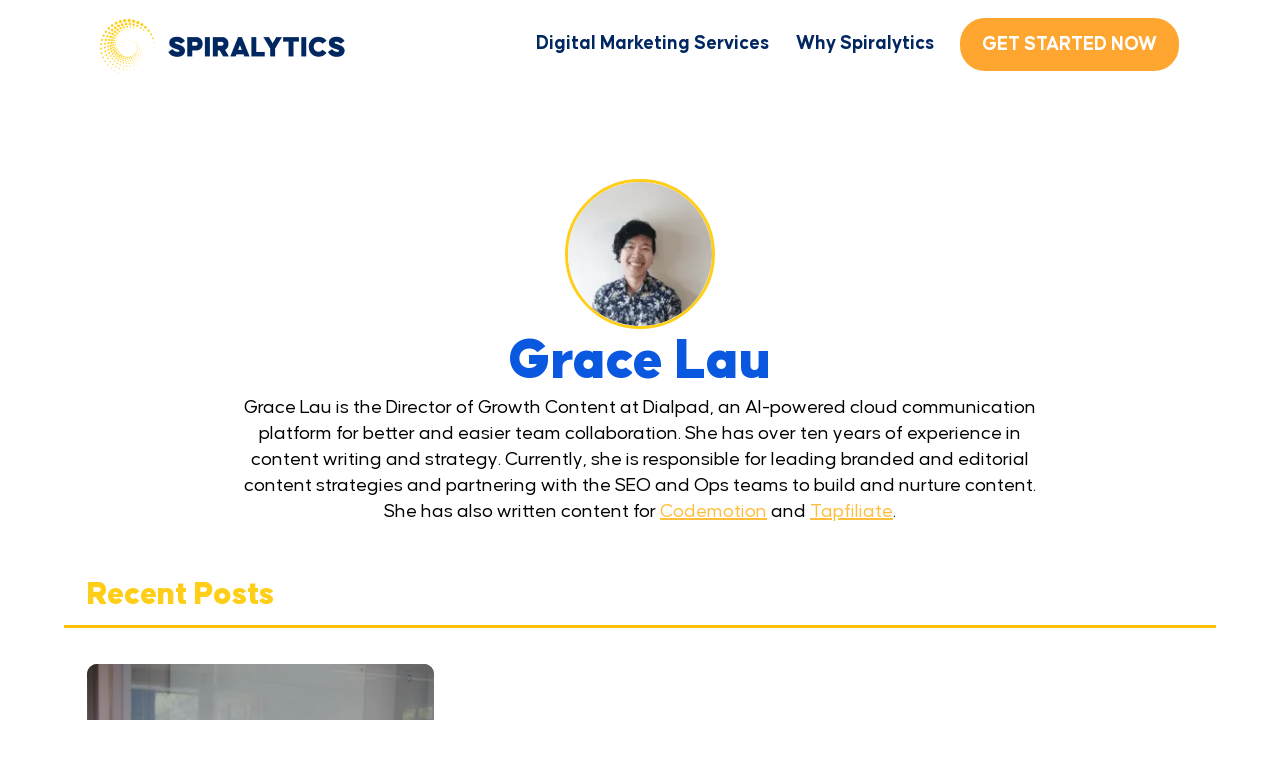

--- FILE ---
content_type: text/html; charset=UTF-8
request_url: https://www.spiralytics.com/blog/author/grace-lau/
body_size: 297692
content:
<!doctype html> <html lang="en-US"> <head><script>if(navigator.userAgent.match(/MSIE|Internet Explorer/i)||navigator.userAgent.match(/Trident\/7\..*?rv:11/i)){let e=document.location.href;if(!e.match(/[?&]nonitro/)){if(e.indexOf("?")==-1){if(e.indexOf("#")==-1){document.location.href=e+"?nonitro=1"}else{document.location.href=e.replace("#","?nonitro=1#")}}else{if(e.indexOf("#")==-1){document.location.href=e+"&nonitro=1"}else{document.location.href=e.replace("#","&nonitro=1#")}}}}</script><link rel="preconnect" href="https://www.google.com" /><link rel="preconnect" href="https://script.crazyegg.com" /><link rel="preconnect" href="https://js.hs-scripts.com" /><link rel="preconnect" href="https://cdn-bladd.nitrocdn.com" /><meta charset="UTF-8" /><meta name="viewport" content="width=device-width, initial-scale=1" /><meta name='robots' content='index, follow, max-image-preview:large, max-snippet:-1, max-video-preview:-1' /><title>Pierre de Braux, Grace Lau, Author at Spiralytics</title><meta property="og:locale" content="en_US" /><meta property="og:type" content="profile" /><meta property="og:title" content="Pierre de Braux, Grace Lau, Author at Spiralytics" /><meta property="og:url" content="https://www.spiralytics.com/blog/author/grace-lau/" /><meta property="og:site_name" content="Spiralytics" /><meta property="og:image" content="https://www.spiralytics.com/wp-content/uploads/2022/04/Win-Back-Emails-1200x630.jpg" /><meta property="og:image:width" content="600" /><meta property="og:image:height" content="600" /><meta property="og:image:type" content="image/png" /><meta name="twitter:card" content="summary_large_image" /><meta name="generator" content="WordPress 1766967209" /><meta name="google-site-verification" content="qeHUqqosU8yykjjG7EOH0ZVwZvtAJN6tghLgP8OUnOM" /><meta name="generator" content="Elementor 3.27.4; features: additional_custom_breakpoints; settings: css_print_method-external, google_font-enabled, font_display-auto" /><meta name="msapplication-TileImage" content="https://www.spiralytics.com/wp-content/uploads/2024/11/cropped-Yellow-270x270.png" /><meta name="generator" content="NitroPack" /><script>var NPSH,NitroScrollHelper;NPSH=NitroScrollHelper=function(){let e=null;const o=window.sessionStorage.getItem("nitroScrollPos");function t(){let e=JSON.parse(window.sessionStorage.getItem("nitroScrollPos"))||{};if(typeof e!=="object"){e={}}e[document.URL]=window.scrollY;window.sessionStorage.setItem("nitroScrollPos",JSON.stringify(e))}window.addEventListener("scroll",function(){if(e!==null){clearTimeout(e)}e=setTimeout(t,200)},{passive:true});let r={};r.getScrollPos=()=>{if(!o){return 0}const e=JSON.parse(o);return e[document.URL]||0};r.isScrolled=()=>{return r.getScrollPos()>document.documentElement.clientHeight*.5};return r}();</script><script>(function(){var a=false;var e=document.documentElement.classList;var i=navigator.userAgent.toLowerCase();var n=["android","iphone","ipad"];var r=n.length;var o;var d=null;for(var t=0;t<r;t++){o=n[t];if(i.indexOf(o)>-1)d=o;if(e.contains(o)){a=true;e.remove(o)}}if(a&&d){e.add(d);if(d=="iphone"||d=="ipad"){e.add("ios")}}})();</script><script type="text/worker" id="nitro-web-worker">var preloadRequests=0;var remainingCount={};var baseURI="";self.onmessage=function(e){switch(e.data.cmd){case"RESOURCE_PRELOAD":var o=e.data.requestId;remainingCount[o]=0;e.data.resources.forEach(function(e){preload(e,function(o){return function(){console.log(o+" DONE: "+e);if(--remainingCount[o]==0){self.postMessage({cmd:"RESOURCE_PRELOAD",requestId:o})}}}(o));remainingCount[o]++});break;case"SET_BASEURI":baseURI=e.data.uri;break}};async function preload(e,o){if(typeof URL!=="undefined"&&baseURI){try{var a=new URL(e,baseURI);e=a.href}catch(e){console.log("Worker error: "+e.message)}}console.log("Preloading "+e);try{var n=new Request(e,{mode:"no-cors",redirect:"follow"});await fetch(n);o()}catch(a){console.log(a);var r=new XMLHttpRequest;r.responseType="blob";r.onload=o;r.onerror=o;r.open("GET",e,true);r.send()}}</script><script id="nprl">(()=>{if(window.NPRL!=undefined)return;(function(e){var t=e.prototype;t.after||(t.after=function(){var e,t=arguments,n=t.length,r=0,i=this,o=i.parentNode,a=Node,c=String,u=document;if(o!==null){while(r<n){(e=t[r])instanceof a?(i=i.nextSibling)!==null?o.insertBefore(e,i):o.appendChild(e):o.appendChild(u.createTextNode(c(e)));++r}}})})(Element);var e,t;e=t=function(){var t=false;var r=window.URL||window.webkitURL;var i=true;var o=true;var a=2;var c=null;var u=null;var d=true;var s=window.nitroGtmExcludes!=undefined;var l=s?JSON.parse(atob(window.nitroGtmExcludes)).map(e=>new RegExp(e)):[];var f;var m;var v=null;var p=null;var g=null;var h={touch:["touchmove","touchend"],default:["mousemove","click","keydown","wheel"]};var E=true;var y=[];var w=false;var b=[];var S=0;var N=0;var L=false;var T=0;var R=null;var O=false;var A=false;var C=false;var P=[];var I=[];var M=[];var k=[];var x=false;var _={};var j=new Map;var B="noModule"in HTMLScriptElement.prototype;var q=requestAnimationFrame||mozRequestAnimationFrame||webkitRequestAnimationFrame||msRequestAnimationFrame;const D="gtm.js?id=";function H(e,t){if(!_[e]){_[e]=[]}_[e].push(t)}function U(e,t){if(_[e]){var n=0,r=_[e];for(var n=0;n<r.length;n++){r[n].call(this,t)}}}function Y(){(function(e,t){var r=null;var i=function(e){r(e)};var o=null;var a={};var c=null;var u=null;var d=0;e.addEventListener(t,function(r){if(["load","DOMContentLoaded"].indexOf(t)!=-1){if(u){Q(function(){e.triggerNitroEvent(t)})}c=true}else if(t=="readystatechange"){d++;n.ogReadyState=d==1?"interactive":"complete";if(u&&u>=d){n.documentReadyState=n.ogReadyState;Q(function(){e.triggerNitroEvent(t)})}}});e.addEventListener(t+"Nitro",function(e){if(["load","DOMContentLoaded"].indexOf(t)!=-1){if(!c){e.preventDefault();e.stopImmediatePropagation()}else{}u=true}else if(t=="readystatechange"){u=n.documentReadyState=="interactive"?1:2;if(d<u){e.preventDefault();e.stopImmediatePropagation()}}});switch(t){case"load":o="onload";break;case"readystatechange":o="onreadystatechange";break;case"pageshow":o="onpageshow";break;default:o=null;break}if(o){Object.defineProperty(e,o,{get:function(){return r},set:function(n){if(typeof n!=="function"){r=null;e.removeEventListener(t+"Nitro",i)}else{if(!r){e.addEventListener(t+"Nitro",i)}r=n}}})}Object.defineProperty(e,"addEventListener"+t,{value:function(r){if(r!=t||!n.startedScriptLoading||document.currentScript&&document.currentScript.hasAttribute("nitro-exclude")){}else{arguments[0]+="Nitro"}e.ogAddEventListener.apply(e,arguments);a[arguments[1]]=arguments[0]}});Object.defineProperty(e,"removeEventListener"+t,{value:function(t){var n=a[arguments[1]];arguments[0]=n;e.ogRemoveEventListener.apply(e,arguments)}});Object.defineProperty(e,"triggerNitroEvent"+t,{value:function(t,n){n=n||e;var r=new Event(t+"Nitro",{bubbles:true});r.isNitroPack=true;Object.defineProperty(r,"type",{get:function(){return t},set:function(){}});Object.defineProperty(r,"target",{get:function(){return n},set:function(){}});e.dispatchEvent(r)}});if(typeof e.triggerNitroEvent==="undefined"){(function(){var t=e.addEventListener;var n=e.removeEventListener;Object.defineProperty(e,"ogAddEventListener",{value:t});Object.defineProperty(e,"ogRemoveEventListener",{value:n});Object.defineProperty(e,"addEventListener",{value:function(n){var r="addEventListener"+n;if(typeof e[r]!=="undefined"){e[r].apply(e,arguments)}else{t.apply(e,arguments)}},writable:true});Object.defineProperty(e,"removeEventListener",{value:function(t){var r="removeEventListener"+t;if(typeof e[r]!=="undefined"){e[r].apply(e,arguments)}else{n.apply(e,arguments)}}});Object.defineProperty(e,"triggerNitroEvent",{value:function(t,n){var r="triggerNitroEvent"+t;if(typeof e[r]!=="undefined"){e[r].apply(e,arguments)}}})})()}}).apply(null,arguments)}Y(window,"load");Y(window,"pageshow");Y(window,"DOMContentLoaded");Y(document,"DOMContentLoaded");Y(document,"readystatechange");try{var F=new Worker(r.createObjectURL(new Blob([document.getElementById("nitro-web-worker").textContent],{type:"text/javascript"})))}catch(e){var F=new Worker("data:text/javascript;base64,"+btoa(document.getElementById("nitro-web-worker").textContent))}F.onmessage=function(e){if(e.data.cmd=="RESOURCE_PRELOAD"){U(e.data.requestId,e)}};if(typeof document.baseURI!=="undefined"){F.postMessage({cmd:"SET_BASEURI",uri:document.baseURI})}var G=function(e){if(--S==0){Q(K)}};var W=function(e){e.target.removeEventListener("load",W);e.target.removeEventListener("error",W);e.target.removeEventListener("nitroTimeout",W);if(e.type!="nitroTimeout"){clearTimeout(e.target.nitroTimeout)}if(--N==0&&S==0){Q(J)}};var X=function(e){var t=e.textContent;try{var n=r.createObjectURL(new Blob([t.replace(/^(?:<!--)?(.*?)(?:-->)?$/gm,"$1")],{type:"text/javascript"}))}catch(e){var n="data:text/javascript;base64,"+btoa(t.replace(/^(?:<!--)?(.*?)(?:-->)?$/gm,"$1"))}return n};var K=function(){n.documentReadyState="interactive";document.triggerNitroEvent("readystatechange");document.triggerNitroEvent("DOMContentLoaded");if(window.pageYOffset||window.pageXOffset){window.dispatchEvent(new Event("scroll"))}A=true;Q(function(){if(N==0){Q(J)}Q($)})};var J=function(){if(!A||O)return;O=true;R.disconnect();en();n.documentReadyState="complete";document.triggerNitroEvent("readystatechange");window.triggerNitroEvent("load",document);window.triggerNitroEvent("pageshow",document);if(window.pageYOffset||window.pageXOffset||location.hash){let e=typeof history.scrollRestoration!=="undefined"&&history.scrollRestoration=="auto";if(e&&typeof NPSH!=="undefined"&&NPSH.getScrollPos()>0&&window.pageYOffset>document.documentElement.clientHeight*.5){window.scrollTo(0,NPSH.getScrollPos())}else if(location.hash){try{let e=document.querySelector(location.hash);if(e){e.scrollIntoView()}}catch(e){}}}var e=null;if(a==1){e=eo}else{e=eu}Q(e)};var Q=function(e){setTimeout(e,0)};var V=function(e){if(e.type=="touchend"||e.type=="click"){g=e}};var $=function(){if(d&&g){setTimeout(function(e){return function(){var t=function(e,t,n){var r=new Event(e,{bubbles:true,cancelable:true});if(e=="click"){r.clientX=t;r.clientY=n}else{r.touches=[{clientX:t,clientY:n}]}return r};var n;if(e.type=="touchend"){var r=e.changedTouches[0];n=document.elementFromPoint(r.clientX,r.clientY);n.dispatchEvent(t("touchstart"),r.clientX,r.clientY);n.dispatchEvent(t("touchend"),r.clientX,r.clientY);n.dispatchEvent(t("click"),r.clientX,r.clientY)}else if(e.type=="click"){n=document.elementFromPoint(e.clientX,e.clientY);n.dispatchEvent(t("click"),e.clientX,e.clientY)}}}(g),150);g=null}};var z=function(e){if(e.tagName=="SCRIPT"&&!e.hasAttribute("data-nitro-for-id")&&!e.hasAttribute("nitro-document-write")||e.tagName=="IMG"&&(e.hasAttribute("src")||e.hasAttribute("srcset"))||e.tagName=="IFRAME"&&e.hasAttribute("src")||e.tagName=="LINK"&&e.hasAttribute("href")&&e.hasAttribute("rel")&&e.getAttribute("rel")=="stylesheet"){if(e.tagName==="IFRAME"&&e.src.indexOf("about:blank")>-1){return}var t="";switch(e.tagName){case"LINK":t=e.href;break;case"IMG":if(k.indexOf(e)>-1)return;t=e.srcset||e.src;break;default:t=e.src;break}var n=e.getAttribute("type");if(!t&&e.tagName!=="SCRIPT")return;if((e.tagName=="IMG"||e.tagName=="LINK")&&(t.indexOf("data:")===0||t.indexOf("blob:")===0))return;if(e.tagName=="SCRIPT"&&n&&n!=="text/javascript"&&n!=="application/javascript"){if(n!=="module"||!B)return}if(e.tagName==="SCRIPT"){if(k.indexOf(e)>-1)return;if(e.noModule&&B){return}let t=null;if(document.currentScript){if(document.currentScript.src&&document.currentScript.src.indexOf(D)>-1){t=document.currentScript}if(document.currentScript.hasAttribute("data-nitro-gtm-id")){e.setAttribute("data-nitro-gtm-id",document.currentScript.getAttribute("data-nitro-gtm-id"))}}else if(window.nitroCurrentScript){if(window.nitroCurrentScript.src&&window.nitroCurrentScript.src.indexOf(D)>-1){t=window.nitroCurrentScript}}if(t&&s){let n=false;for(const t of l){n=e.src?t.test(e.src):t.test(e.textContent);if(n){break}}if(!n){e.type="text/googletagmanagerscript";let n=t.hasAttribute("data-nitro-gtm-id")?t.getAttribute("data-nitro-gtm-id"):t.id;if(!j.has(n)){j.set(n,[])}let r=j.get(n);r.push(e);return}}if(!e.src){if(e.textContent.length>0){e.textContent+="\n;if(document.currentScript.nitroTimeout) {clearTimeout(document.currentScript.nitroTimeout);}; setTimeout(function() { this.dispatchEvent(new Event('load')); }.bind(document.currentScript), 0);"}else{return}}else{}k.push(e)}if(!e.hasOwnProperty("nitroTimeout")){N++;e.addEventListener("load",W,true);e.addEventListener("error",W,true);e.addEventListener("nitroTimeout",W,true);e.nitroTimeout=setTimeout(function(){console.log("Resource timed out",e);e.dispatchEvent(new Event("nitroTimeout"))},5e3)}}};var Z=function(e){if(e.hasOwnProperty("nitroTimeout")&&e.nitroTimeout){clearTimeout(e.nitroTimeout);e.nitroTimeout=null;e.dispatchEvent(new Event("nitroTimeout"))}};document.documentElement.addEventListener("load",function(e){if(e.target.tagName=="SCRIPT"||e.target.tagName=="IMG"){k.push(e.target)}},true);document.documentElement.addEventListener("error",function(e){if(e.target.tagName=="SCRIPT"||e.target.tagName=="IMG"){k.push(e.target)}},true);var ee=["appendChild","replaceChild","insertBefore","prepend","append","before","after","replaceWith","insertAdjacentElement"];var et=function(){if(s){window._nitro_setTimeout=window.setTimeout;window.setTimeout=function(e,t,...n){let r=document.currentScript||window.nitroCurrentScript;if(!r||r.src&&r.src.indexOf(D)==-1){return window._nitro_setTimeout.call(window,e,t,...n)}return window._nitro_setTimeout.call(window,function(e,t){return function(...n){window.nitroCurrentScript=e;t(...n)}}(r,e),t,...n)}}ee.forEach(function(e){HTMLElement.prototype["og"+e]=HTMLElement.prototype[e];HTMLElement.prototype[e]=function(...t){if(this.parentNode||this===document.documentElement){switch(e){case"replaceChild":case"insertBefore":t.pop();break;case"insertAdjacentElement":t.shift();break}t.forEach(function(e){if(!e)return;if(e.tagName=="SCRIPT"){z(e)}else{if(e.children&&e.children.length>0){e.querySelectorAll("script").forEach(z)}}})}return this["og"+e].apply(this,arguments)}})};var en=function(){if(s&&typeof window._nitro_setTimeout==="function"){window.setTimeout=window._nitro_setTimeout}ee.forEach(function(e){HTMLElement.prototype[e]=HTMLElement.prototype["og"+e]})};var er=async function(){if(o){ef(f);ef(V);if(v){clearTimeout(v);v=null}}if(T===1){L=true;return}else if(T===0){T=-1}n.startedScriptLoading=true;Object.defineProperty(document,"readyState",{get:function(){return n.documentReadyState},set:function(){}});var e=document.documentElement;var t={attributes:true,attributeFilter:["src"],childList:true,subtree:true};R=new MutationObserver(function(e,t){e.forEach(function(e){if(e.type=="childList"&&e.addedNodes.length>0){e.addedNodes.forEach(function(e){if(!document.documentElement.contains(e)){return}if(e.tagName=="IMG"||e.tagName=="IFRAME"||e.tagName=="LINK"){z(e)}})}if(e.type=="childList"&&e.removedNodes.length>0){e.removedNodes.forEach(function(e){if(e.tagName=="IFRAME"||e.tagName=="LINK"){Z(e)}})}if(e.type=="attributes"){var t=e.target;if(!document.documentElement.contains(t)){return}if(t.tagName=="IFRAME"||t.tagName=="LINK"||t.tagName=="IMG"||t.tagName=="SCRIPT"){z(t)}}})});R.observe(e,t);if(!s){et()}await Promise.all(P);var r=b.shift();var i=null;var a=false;while(r){var c;var u=JSON.parse(atob(r.meta));var d=u.delay;if(r.type=="inline"){var l=document.getElementById(r.id);if(l){l.remove()}else{r=b.shift();continue}c=X(l);if(c===false){r=b.shift();continue}}else{c=r.src}if(!a&&r.type!="inline"&&(typeof u.attributes.async!="undefined"||typeof u.attributes.defer!="undefined")){if(i===null){i=r}else if(i===r){a=true}if(!a){b.push(r);r=b.shift();continue}}var m=document.createElement("script");m.src=c;m.setAttribute("data-nitro-for-id",r.id);for(var p in u.attributes){try{if(u.attributes[p]===false){m.setAttribute(p,"")}else{m.setAttribute(p,u.attributes[p])}}catch(e){console.log("Error while setting script attribute",m,e)}}m.async=false;if(u.canonicalLink!=""&&Object.getOwnPropertyDescriptor(m,"src")?.configurable!==false){(e=>{Object.defineProperty(m,"src",{get:function(){return e.canonicalLink},set:function(){}})})(u)}if(d){setTimeout((function(e,t){var n=document.querySelector("[data-nitro-marker-id='"+t+"']");if(n){n.after(e)}else{document.head.appendChild(e)}}).bind(null,m,r.id),d)}else{m.addEventListener("load",G);m.addEventListener("error",G);if(!m.noModule||!B){S++}var g=document.querySelector("[data-nitro-marker-id='"+r.id+"']");if(g){Q(function(e,t){return function(){e.after(t)}}(g,m))}else{Q(function(e){return function(){document.head.appendChild(e)}}(m))}}r=b.shift()}};var ei=function(){var e=document.getElementById("nitro-deferred-styles");var t=document.createElement("div");t.innerHTML=e.textContent;return t};var eo=async function(e){isPreload=e&&e.type=="NitroPreload";if(!isPreload){T=-1;E=false;if(o){ef(f);ef(V);if(v){clearTimeout(v);v=null}}}if(w===false){var t=ei();let e=t.querySelectorAll('style,link[rel="stylesheet"]');w=e.length;if(w){let e=document.getElementById("nitro-deferred-styles-marker");e.replaceWith.apply(e,t.childNodes)}else if(isPreload){Q(ed)}else{es()}}else if(w===0&&!isPreload){es()}};var ea=function(){var e=ei();var t=e.childNodes;var n;var r=[];for(var i=0;i<t.length;i++){n=t[i];if(n.href){r.push(n.href)}}var o="css-preload";H(o,function(e){eo(new Event("NitroPreload"))});if(r.length){F.postMessage({cmd:"RESOURCE_PRELOAD",resources:r,requestId:o})}else{Q(function(){U(o)})}};var ec=function(){if(T===-1)return;T=1;var e=[];var t,n;for(var r=0;r<b.length;r++){t=b[r];if(t.type!="inline"){if(t.src){n=JSON.parse(atob(t.meta));if(n.delay)continue;if(n.attributes.type&&n.attributes.type=="module"&&!B)continue;e.push(t.src)}}}if(e.length){var i="js-preload";H(i,function(e){T=2;if(L){Q(er)}});F.postMessage({cmd:"RESOURCE_PRELOAD",resources:e,requestId:i})}};var eu=function(){while(I.length){style=I.shift();if(style.hasAttribute("nitropack-onload")){style.setAttribute("onload",style.getAttribute("nitropack-onload"));Q(function(e){return function(){e.dispatchEvent(new Event("load"))}}(style))}}while(M.length){style=M.shift();if(style.hasAttribute("nitropack-onerror")){style.setAttribute("onerror",style.getAttribute("nitropack-onerror"));Q(function(e){return function(){e.dispatchEvent(new Event("error"))}}(style))}}};var ed=function(){if(!x){if(i){Q(function(){var e=document.getElementById("nitro-critical-css");if(e){e.remove()}})}x=true;onStylesLoadEvent=new Event("NitroStylesLoaded");onStylesLoadEvent.isNitroPack=true;window.dispatchEvent(onStylesLoadEvent)}};var es=function(){if(a==2){Q(er)}else{eu()}};var el=function(e){m.forEach(function(t){document.addEventListener(t,e,true)})};var ef=function(e){m.forEach(function(t){document.removeEventListener(t,e,true)})};if(s){et()}return{setAutoRemoveCriticalCss:function(e){i=e},registerScript:function(e,t,n){b.push({type:"remote",src:e,id:t,meta:n})},registerInlineScript:function(e,t){b.push({type:"inline",id:e,meta:t})},registerStyle:function(e,t,n){y.push({href:e,rel:t,media:n})},onLoadStyle:function(e){I.push(e);if(w!==false&&--w==0){Q(ed);if(E){E=false}else{es()}}},onErrorStyle:function(e){M.push(e);if(w!==false&&--w==0){Q(ed);if(E){E=false}else{es()}}},loadJs:function(e,t){if(!e.src){var n=X(e);if(n!==false){e.src=n;e.textContent=""}}if(t){Q(function(e,t){return function(){e.after(t)}}(t,e))}else{Q(function(e){return function(){document.head.appendChild(e)}}(e))}},loadQueuedResources:async function(){window.dispatchEvent(new Event("NitroBootStart"));if(p){clearTimeout(p);p=null}window.removeEventListener("load",e.loadQueuedResources);f=a==1?er:eo;if(!o||g){Q(f)}else{if(navigator.userAgent.indexOf(" Edge/")==-1){ea();H("css-preload",ec)}el(f);if(u){if(c){v=setTimeout(f,c)}}else{}}},fontPreload:function(e){var t="critical-fonts";H(t,function(e){document.getElementById("nitro-critical-fonts").type="text/css"});F.postMessage({cmd:"RESOURCE_PRELOAD",resources:e,requestId:t})},boot:function(){if(t)return;t=true;C=typeof NPSH!=="undefined"&&NPSH.isScrolled();let n=document.prerendering;if(location.hash||C||n){o=false}m=h.default.concat(h.touch);p=setTimeout(e.loadQueuedResources,1500);el(V);if(C){e.loadQueuedResources()}else{window.addEventListener("load",e.loadQueuedResources)}},addPrerequisite:function(e){P.push(e)},getTagManagerNodes:function(e){if(!e)return j;return j.get(e)??[]}}}();var n,r;n=r=function(){var t=document.write;return{documentWrite:function(n,r){if(n&&n.hasAttribute("nitro-exclude")){return t.call(document,r)}var i=null;if(n.documentWriteContainer){i=n.documentWriteContainer}else{i=document.createElement("span");n.documentWriteContainer=i}var o=null;if(n){if(n.hasAttribute("data-nitro-for-id")){o=document.querySelector('template[data-nitro-marker-id="'+n.getAttribute("data-nitro-for-id")+'"]')}else{o=n}}i.innerHTML+=r;i.querySelectorAll("script").forEach(function(e){e.setAttribute("nitro-document-write","")});if(!i.parentNode){if(o){o.parentNode.insertBefore(i,o)}else{document.body.appendChild(i)}}var a=document.createElement("span");a.innerHTML=r;var c=a.querySelectorAll("script");if(c.length){c.forEach(function(t){var n=t.getAttributeNames();var r=document.createElement("script");n.forEach(function(e){r.setAttribute(e,t.getAttribute(e))});r.async=false;if(!t.src&&t.textContent){r.textContent=t.textContent}e.loadJs(r,o)})}},TrustLogo:function(e,t){var n=document.getElementById(e);var r=document.createElement("img");r.src=t;n.parentNode.insertBefore(r,n)},documentReadyState:"loading",ogReadyState:document.readyState,startedScriptLoading:false,loadScriptDelayed:function(e,t){setTimeout(function(){var t=document.createElement("script");t.src=e;document.head.appendChild(t)},t)}}}();document.write=function(e){n.documentWrite(document.currentScript,e)};document.writeln=function(e){n.documentWrite(document.currentScript,e+"\n")};window.NPRL=e;window.NitroResourceLoader=t;window.NPh=n;window.NitroPackHelper=r})();</script><template id="nitro-deferred-styles-marker"></template><style id="nitro-fonts">@font-face{font-family:"Causten";src:url("https://cdn-bladd.nitrocdn.com/tdeqYdwyGWepDDsunzzPpBNBtrwvfICC/assets/static/source/rev-6eb9820/www.spiralytics.com/wp-content/themes/spiralytics/assets/fonts/Causten-Black.woff2") format("woff2");font-weight:900;font-style:normal;font-display:swap}@font-face{font-family:"Causten";src:url("https://cdn-bladd.nitrocdn.com/tdeqYdwyGWepDDsunzzPpBNBtrwvfICC/assets/static/source/rev-6eb9820/www.spiralytics.com/wp-content/themes/spiralytics/assets/fonts/Causten-Regular.woff2") format("woff2");font-weight:normal;font-style:normal;font-display:swap}@font-face{font-family:"Causten";src:url("https://cdn-bladd.nitrocdn.com/tdeqYdwyGWepDDsunzzPpBNBtrwvfICC/assets/static/source/rev-6eb9820/www.spiralytics.com/wp-content/themes/spiralytics/assets/fonts/Causten-Medium.woff2") format("woff2");font-weight:500;font-style:normal;font-display:swap}@font-face{font-family:"Causten";src:url("https://cdn-bladd.nitrocdn.com/tdeqYdwyGWepDDsunzzPpBNBtrwvfICC/assets/static/source/rev-6eb9820/www.spiralytics.com/wp-content/themes/spiralytics/assets/fonts/Causten-Light.woff2") format("woff2");font-weight:300;font-style:normal;font-display:swap}@font-face{font-family:"Causten";src:url("https://cdn-bladd.nitrocdn.com/tdeqYdwyGWepDDsunzzPpBNBtrwvfICC/assets/static/source/rev-6eb9820/www.spiralytics.com/wp-content/themes/spiralytics/assets/fonts/Causten-Thin.woff2") format("woff2");font-weight:100;font-style:normal;font-display:swap}@font-face{font-family:"Causten";src:url("https://cdn-bladd.nitrocdn.com/tdeqYdwyGWepDDsunzzPpBNBtrwvfICC/assets/static/source/rev-6eb9820/www.spiralytics.com/wp-content/themes/spiralytics/assets/fonts/Causten-Bold.woff2") format("woff2");font-weight:bold;font-style:normal;font-display:swap}@font-face{font-family:"slick";font-weight:normal;font-style:normal;src:url("https://cdn-bladd.nitrocdn.com/tdeqYdwyGWepDDsunzzPpBNBtrwvfICC/assets/static/source/rev-6eb9820/www.spiralytics.com/wp-content/themes/spiralytics/assets/slick/./fonts/slick.eot");src:url("https://cdn-bladd.nitrocdn.com/tdeqYdwyGWepDDsunzzPpBNBtrwvfICC/assets/static/source/rev-6eb9820/www.spiralytics.com/wp-content/themes/spiralytics/assets/slick/./fonts/slick.ttf") format("truetype");font-display:swap}@font-face{font-family:"Montserrat";font-style:normal;font-weight:300;font-display:swap;src:url("https://fonts.gstatic.com/s/montserrat/v30/JTUSjIg1_i6t8kCHKm459WRhyyTh89ZNpQ.woff2") format("woff2");unicode-range:U+0460-052F,U+1C80-1C8A,U+20B4,U+2DE0-2DFF,U+A640-A69F,U+FE2E-FE2F}@font-face{font-family:"Montserrat";font-style:normal;font-weight:300;font-display:swap;src:url("https://fonts.gstatic.com/s/montserrat/v30/JTUSjIg1_i6t8kCHKm459W1hyyTh89ZNpQ.woff2") format("woff2");unicode-range:U+0301,U+0400-045F,U+0490-0491,U+04B0-04B1,U+2116}@font-face{font-family:"Montserrat";font-style:normal;font-weight:300;font-display:swap;src:url("https://fonts.gstatic.com/s/montserrat/v30/JTUSjIg1_i6t8kCHKm459WZhyyTh89ZNpQ.woff2") format("woff2");unicode-range:U+0102-0103,U+0110-0111,U+0128-0129,U+0168-0169,U+01A0-01A1,U+01AF-01B0,U+0300-0301,U+0303-0304,U+0308-0309,U+0323,U+0329,U+1EA0-1EF9,U+20AB}@font-face{font-family:"Montserrat";font-style:normal;font-weight:300;font-display:swap;src:url("https://fonts.gstatic.com/s/montserrat/v30/JTUSjIg1_i6t8kCHKm459WdhyyTh89ZNpQ.woff2") format("woff2");unicode-range:U+0100-02BA,U+02BD-02C5,U+02C7-02CC,U+02CE-02D7,U+02DD-02FF,U+0304,U+0308,U+0329,U+1D00-1DBF,U+1E00-1E9F,U+1EF2-1EFF,U+2020,U+20A0-20AB,U+20AD-20C0,U+2113,U+2C60-2C7F,U+A720-A7FF}@font-face{font-family:"Montserrat";font-style:normal;font-weight:300;font-display:swap;src:url("https://fonts.gstatic.com/s/montserrat/v30/JTUSjIg1_i6t8kCHKm459WlhyyTh89Y.woff2") format("woff2");unicode-range:U+0000-00FF,U+0131,U+0152-0153,U+02BB-02BC,U+02C6,U+02DA,U+02DC,U+0304,U+0308,U+0329,U+2000-206F,U+20AC,U+2122,U+2191,U+2193,U+2212,U+2215,U+FEFF,U+FFFD}@font-face{font-family:"Montserrat";font-style:normal;font-weight:400;font-display:swap;src:url("https://fonts.gstatic.com/s/montserrat/v30/JTUSjIg1_i6t8kCHKm459WRhyyTh89ZNpQ.woff2") format("woff2");unicode-range:U+0460-052F,U+1C80-1C8A,U+20B4,U+2DE0-2DFF,U+A640-A69F,U+FE2E-FE2F}@font-face{font-family:"Montserrat";font-style:normal;font-weight:400;font-display:swap;src:url("https://fonts.gstatic.com/s/montserrat/v30/JTUSjIg1_i6t8kCHKm459W1hyyTh89ZNpQ.woff2") format("woff2");unicode-range:U+0301,U+0400-045F,U+0490-0491,U+04B0-04B1,U+2116}@font-face{font-family:"Montserrat";font-style:normal;font-weight:400;font-display:swap;src:url("https://fonts.gstatic.com/s/montserrat/v30/JTUSjIg1_i6t8kCHKm459WZhyyTh89ZNpQ.woff2") format("woff2");unicode-range:U+0102-0103,U+0110-0111,U+0128-0129,U+0168-0169,U+01A0-01A1,U+01AF-01B0,U+0300-0301,U+0303-0304,U+0308-0309,U+0323,U+0329,U+1EA0-1EF9,U+20AB}@font-face{font-family:"Montserrat";font-style:normal;font-weight:400;font-display:swap;src:url("https://fonts.gstatic.com/s/montserrat/v30/JTUSjIg1_i6t8kCHKm459WdhyyTh89ZNpQ.woff2") format("woff2");unicode-range:U+0100-02BA,U+02BD-02C5,U+02C7-02CC,U+02CE-02D7,U+02DD-02FF,U+0304,U+0308,U+0329,U+1D00-1DBF,U+1E00-1E9F,U+1EF2-1EFF,U+2020,U+20A0-20AB,U+20AD-20C0,U+2113,U+2C60-2C7F,U+A720-A7FF}@font-face{font-family:"Montserrat";font-style:normal;font-weight:400;font-display:swap;src:url("https://fonts.gstatic.com/s/montserrat/v30/JTUSjIg1_i6t8kCHKm459WlhyyTh89Y.woff2") format("woff2");unicode-range:U+0000-00FF,U+0131,U+0152-0153,U+02BB-02BC,U+02C6,U+02DA,U+02DC,U+0304,U+0308,U+0329,U+2000-206F,U+20AC,U+2122,U+2191,U+2193,U+2212,U+2215,U+FEFF,U+FFFD}@font-face{font-family:"Montserrat";font-style:normal;font-weight:500;font-display:swap;src:url("https://fonts.gstatic.com/s/montserrat/v30/JTUSjIg1_i6t8kCHKm459WRhyyTh89ZNpQ.woff2") format("woff2");unicode-range:U+0460-052F,U+1C80-1C8A,U+20B4,U+2DE0-2DFF,U+A640-A69F,U+FE2E-FE2F}@font-face{font-family:"Montserrat";font-style:normal;font-weight:500;font-display:swap;src:url("https://fonts.gstatic.com/s/montserrat/v30/JTUSjIg1_i6t8kCHKm459W1hyyTh89ZNpQ.woff2") format("woff2");unicode-range:U+0301,U+0400-045F,U+0490-0491,U+04B0-04B1,U+2116}@font-face{font-family:"Montserrat";font-style:normal;font-weight:500;font-display:swap;src:url("https://fonts.gstatic.com/s/montserrat/v30/JTUSjIg1_i6t8kCHKm459WZhyyTh89ZNpQ.woff2") format("woff2");unicode-range:U+0102-0103,U+0110-0111,U+0128-0129,U+0168-0169,U+01A0-01A1,U+01AF-01B0,U+0300-0301,U+0303-0304,U+0308-0309,U+0323,U+0329,U+1EA0-1EF9,U+20AB}@font-face{font-family:"Montserrat";font-style:normal;font-weight:500;font-display:swap;src:url("https://fonts.gstatic.com/s/montserrat/v30/JTUSjIg1_i6t8kCHKm459WdhyyTh89ZNpQ.woff2") format("woff2");unicode-range:U+0100-02BA,U+02BD-02C5,U+02C7-02CC,U+02CE-02D7,U+02DD-02FF,U+0304,U+0308,U+0329,U+1D00-1DBF,U+1E00-1E9F,U+1EF2-1EFF,U+2020,U+20A0-20AB,U+20AD-20C0,U+2113,U+2C60-2C7F,U+A720-A7FF}@font-face{font-family:"Montserrat";font-style:normal;font-weight:500;font-display:swap;src:url("https://fonts.gstatic.com/s/montserrat/v30/JTUSjIg1_i6t8kCHKm459WlhyyTh89Y.woff2") format("woff2");unicode-range:U+0000-00FF,U+0131,U+0152-0153,U+02BB-02BC,U+02C6,U+02DA,U+02DC,U+0304,U+0308,U+0329,U+2000-206F,U+20AC,U+2122,U+2191,U+2193,U+2212,U+2215,U+FEFF,U+FFFD}@font-face{font-family:"Montserrat";font-style:normal;font-weight:600;font-display:swap;src:url("https://fonts.gstatic.com/s/montserrat/v30/JTUSjIg1_i6t8kCHKm459WRhyyTh89ZNpQ.woff2") format("woff2");unicode-range:U+0460-052F,U+1C80-1C8A,U+20B4,U+2DE0-2DFF,U+A640-A69F,U+FE2E-FE2F}@font-face{font-family:"Montserrat";font-style:normal;font-weight:600;font-display:swap;src:url("https://fonts.gstatic.com/s/montserrat/v30/JTUSjIg1_i6t8kCHKm459W1hyyTh89ZNpQ.woff2") format("woff2");unicode-range:U+0301,U+0400-045F,U+0490-0491,U+04B0-04B1,U+2116}@font-face{font-family:"Montserrat";font-style:normal;font-weight:600;font-display:swap;src:url("https://fonts.gstatic.com/s/montserrat/v30/JTUSjIg1_i6t8kCHKm459WZhyyTh89ZNpQ.woff2") format("woff2");unicode-range:U+0102-0103,U+0110-0111,U+0128-0129,U+0168-0169,U+01A0-01A1,U+01AF-01B0,U+0300-0301,U+0303-0304,U+0308-0309,U+0323,U+0329,U+1EA0-1EF9,U+20AB}@font-face{font-family:"Montserrat";font-style:normal;font-weight:600;font-display:swap;src:url("https://fonts.gstatic.com/s/montserrat/v30/JTUSjIg1_i6t8kCHKm459WdhyyTh89ZNpQ.woff2") format("woff2");unicode-range:U+0100-02BA,U+02BD-02C5,U+02C7-02CC,U+02CE-02D7,U+02DD-02FF,U+0304,U+0308,U+0329,U+1D00-1DBF,U+1E00-1E9F,U+1EF2-1EFF,U+2020,U+20A0-20AB,U+20AD-20C0,U+2113,U+2C60-2C7F,U+A720-A7FF}@font-face{font-family:"Montserrat";font-style:normal;font-weight:600;font-display:swap;src:url("https://fonts.gstatic.com/s/montserrat/v30/JTUSjIg1_i6t8kCHKm459WlhyyTh89Y.woff2") format("woff2");unicode-range:U+0000-00FF,U+0131,U+0152-0153,U+02BB-02BC,U+02C6,U+02DA,U+02DC,U+0304,U+0308,U+0329,U+2000-206F,U+20AC,U+2122,U+2191,U+2193,U+2212,U+2215,U+FEFF,U+FFFD}@font-face{font-family:"Montserrat";font-style:normal;font-weight:700;font-display:swap;src:url("https://fonts.gstatic.com/s/montserrat/v30/JTUSjIg1_i6t8kCHKm459WRhyyTh89ZNpQ.woff2") format("woff2");unicode-range:U+0460-052F,U+1C80-1C8A,U+20B4,U+2DE0-2DFF,U+A640-A69F,U+FE2E-FE2F}@font-face{font-family:"Montserrat";font-style:normal;font-weight:700;font-display:swap;src:url("https://fonts.gstatic.com/s/montserrat/v30/JTUSjIg1_i6t8kCHKm459W1hyyTh89ZNpQ.woff2") format("woff2");unicode-range:U+0301,U+0400-045F,U+0490-0491,U+04B0-04B1,U+2116}@font-face{font-family:"Montserrat";font-style:normal;font-weight:700;font-display:swap;src:url("https://fonts.gstatic.com/s/montserrat/v30/JTUSjIg1_i6t8kCHKm459WZhyyTh89ZNpQ.woff2") format("woff2");unicode-range:U+0102-0103,U+0110-0111,U+0128-0129,U+0168-0169,U+01A0-01A1,U+01AF-01B0,U+0300-0301,U+0303-0304,U+0308-0309,U+0323,U+0329,U+1EA0-1EF9,U+20AB}@font-face{font-family:"Montserrat";font-style:normal;font-weight:700;font-display:swap;src:url("https://fonts.gstatic.com/s/montserrat/v30/JTUSjIg1_i6t8kCHKm459WdhyyTh89ZNpQ.woff2") format("woff2");unicode-range:U+0100-02BA,U+02BD-02C5,U+02C7-02CC,U+02CE-02D7,U+02DD-02FF,U+0304,U+0308,U+0329,U+1D00-1DBF,U+1E00-1E9F,U+1EF2-1EFF,U+2020,U+20A0-20AB,U+20AD-20C0,U+2113,U+2C60-2C7F,U+A720-A7FF}@font-face{font-family:"Montserrat";font-style:normal;font-weight:700;font-display:swap;src:url("https://fonts.gstatic.com/s/montserrat/v30/JTUSjIg1_i6t8kCHKm459WlhyyTh89Y.woff2") format("woff2");unicode-range:U+0000-00FF,U+0131,U+0152-0153,U+02BB-02BC,U+02C6,U+02DA,U+02DC,U+0304,U+0308,U+0329,U+2000-206F,U+20AC,U+2122,U+2191,U+2193,U+2212,U+2215,U+FEFF,U+FFFD}@font-face{font-family:"Montserrat";font-style:normal;font-weight:800;font-display:swap;src:url("https://fonts.gstatic.com/s/montserrat/v30/JTUSjIg1_i6t8kCHKm459WRhyyTh89ZNpQ.woff2") format("woff2");unicode-range:U+0460-052F,U+1C80-1C8A,U+20B4,U+2DE0-2DFF,U+A640-A69F,U+FE2E-FE2F}@font-face{font-family:"Montserrat";font-style:normal;font-weight:800;font-display:swap;src:url("https://fonts.gstatic.com/s/montserrat/v30/JTUSjIg1_i6t8kCHKm459W1hyyTh89ZNpQ.woff2") format("woff2");unicode-range:U+0301,U+0400-045F,U+0490-0491,U+04B0-04B1,U+2116}@font-face{font-family:"Montserrat";font-style:normal;font-weight:800;font-display:swap;src:url("https://fonts.gstatic.com/s/montserrat/v30/JTUSjIg1_i6t8kCHKm459WZhyyTh89ZNpQ.woff2") format("woff2");unicode-range:U+0102-0103,U+0110-0111,U+0128-0129,U+0168-0169,U+01A0-01A1,U+01AF-01B0,U+0300-0301,U+0303-0304,U+0308-0309,U+0323,U+0329,U+1EA0-1EF9,U+20AB}@font-face{font-family:"Montserrat";font-style:normal;font-weight:800;font-display:swap;src:url("https://fonts.gstatic.com/s/montserrat/v30/JTUSjIg1_i6t8kCHKm459WdhyyTh89ZNpQ.woff2") format("woff2");unicode-range:U+0100-02BA,U+02BD-02C5,U+02C7-02CC,U+02CE-02D7,U+02DD-02FF,U+0304,U+0308,U+0329,U+1D00-1DBF,U+1E00-1E9F,U+1EF2-1EFF,U+2020,U+20A0-20AB,U+20AD-20C0,U+2113,U+2C60-2C7F,U+A720-A7FF}@font-face{font-family:"Montserrat";font-style:normal;font-weight:800;font-display:swap;src:url("https://fonts.gstatic.com/s/montserrat/v30/JTUSjIg1_i6t8kCHKm459WlhyyTh89Y.woff2") format("woff2");unicode-range:U+0000-00FF,U+0131,U+0152-0153,U+02BB-02BC,U+02C6,U+02DA,U+02DC,U+0304,U+0308,U+0329,U+2000-206F,U+20AC,U+2122,U+2191,U+2193,U+2212,U+2215,U+FEFF,U+FFFD}@font-face{font-family:"Montserrat";font-style:normal;font-weight:900;font-display:swap;src:url("https://fonts.gstatic.com/s/montserrat/v30/JTUSjIg1_i6t8kCHKm459WRhyyTh89ZNpQ.woff2") format("woff2");unicode-range:U+0460-052F,U+1C80-1C8A,U+20B4,U+2DE0-2DFF,U+A640-A69F,U+FE2E-FE2F}@font-face{font-family:"Montserrat";font-style:normal;font-weight:900;font-display:swap;src:url("https://fonts.gstatic.com/s/montserrat/v30/JTUSjIg1_i6t8kCHKm459W1hyyTh89ZNpQ.woff2") format("woff2");unicode-range:U+0301,U+0400-045F,U+0490-0491,U+04B0-04B1,U+2116}@font-face{font-family:"Montserrat";font-style:normal;font-weight:900;font-display:swap;src:url("https://fonts.gstatic.com/s/montserrat/v30/JTUSjIg1_i6t8kCHKm459WZhyyTh89ZNpQ.woff2") format("woff2");unicode-range:U+0102-0103,U+0110-0111,U+0128-0129,U+0168-0169,U+01A0-01A1,U+01AF-01B0,U+0300-0301,U+0303-0304,U+0308-0309,U+0323,U+0329,U+1EA0-1EF9,U+20AB}@font-face{font-family:"Montserrat";font-style:normal;font-weight:900;font-display:swap;src:url("https://fonts.gstatic.com/s/montserrat/v30/JTUSjIg1_i6t8kCHKm459WdhyyTh89ZNpQ.woff2") format("woff2");unicode-range:U+0100-02BA,U+02BD-02C5,U+02C7-02CC,U+02CE-02D7,U+02DD-02FF,U+0304,U+0308,U+0329,U+1D00-1DBF,U+1E00-1E9F,U+1EF2-1EFF,U+2020,U+20A0-20AB,U+20AD-20C0,U+2113,U+2C60-2C7F,U+A720-A7FF}@font-face{font-family:"Montserrat";font-style:normal;font-weight:900;font-display:swap;src:url("https://fonts.gstatic.com/s/montserrat/v30/JTUSjIg1_i6t8kCHKm459WlhyyTh89Y.woff2") format("woff2");unicode-range:U+0000-00FF,U+0131,U+0152-0153,U+02BB-02BC,U+02C6,U+02DA,U+02DC,U+0304,U+0308,U+0329,U+2000-206F,U+20AC,U+2122,U+2191,U+2193,U+2212,U+2215,U+FEFF,U+FFFD}@font-face{font-family:"Font Awesome 5 Brands";font-style:normal;font-weight:400;font-display:swap;src:url("https://cdn-bladd.nitrocdn.com/tdeqYdwyGWepDDsunzzPpBNBtrwvfICC/assets/static/source/rev-6eb9820/www.spiralytics.com/wp-content/plugins/elementor/assets/lib/font-awesome/webfonts/fa-brands-400.eot");src:url("https://cdn-bladd.nitrocdn.com/tdeqYdwyGWepDDsunzzPpBNBtrwvfICC/assets/static/source/rev-6eb9820/www.spiralytics.com/wp-content/plugins/elementor/assets/lib/font-awesome/webfonts/fa-brands-400.woff2") format("woff2")}@font-face{font-family:"Font Awesome 5 Free";font-style:normal;font-weight:900;font-display:swap;src:url("https://cdn-bladd.nitrocdn.com/tdeqYdwyGWepDDsunzzPpBNBtrwvfICC/assets/static/source/rev-6eb9820/www.spiralytics.com/wp-content/plugins/elementor/assets/lib/font-awesome/webfonts/fa-solid-900.eot");src:url("https://cdn-bladd.nitrocdn.com/tdeqYdwyGWepDDsunzzPpBNBtrwvfICC/assets/static/source/rev-6eb9820/www.spiralytics.com/wp-content/plugins/elementor/assets/lib/font-awesome/webfonts/fa-solid-900.woff2") format("woff2")}</style><style type="text/css" id="nitro-critical-css">@charset "UTF-8";ul{box-sizing:border-box}:root{--wp--preset--font-size--normal:16px;--wp--preset--font-size--huge:42px}.screen-reader-text{border:0;clip-path:inset(50%);height:1px;margin:-1px;overflow:hidden;padding:0;position:absolute;width:1px;word-wrap:normal !important}:root{--wp--preset--aspect-ratio--square:1;--wp--preset--aspect-ratio--4-3:4/3;--wp--preset--aspect-ratio--3-4:3/4;--wp--preset--aspect-ratio--3-2:3/2;--wp--preset--aspect-ratio--2-3:2/3;--wp--preset--aspect-ratio--16-9:16/9;--wp--preset--aspect-ratio--9-16:9/16;--wp--preset--color--black:#000;--wp--preset--color--cyan-bluish-gray:#abb8c3;--wp--preset--color--white:#fff;--wp--preset--color--pale-pink:#f78da7;--wp--preset--color--vivid-red:#cf2e2e;--wp--preset--color--luminous-vivid-orange:#ff6900;--wp--preset--color--luminous-vivid-amber:#fcb900;--wp--preset--color--light-green-cyan:#7bdcb5;--wp--preset--color--vivid-green-cyan:#00d084;--wp--preset--color--pale-cyan-blue:#8ed1fc;--wp--preset--color--vivid-cyan-blue:#0693e3;--wp--preset--color--vivid-purple:#9b51e0;--wp--preset--color--dark-gray:#28303d;--wp--preset--color--gray:#39414d;--wp--preset--color--green:#d1e4dd;--wp--preset--color--blue:#d1dfe4;--wp--preset--color--purple:#d1d1e4;--wp--preset--color--red:#e4d1d1;--wp--preset--color--orange:#e4dad1;--wp--preset--color--yellow:#eeeadd;--wp--preset--gradient--vivid-cyan-blue-to-vivid-purple:linear-gradient(135deg,#0693e3 0%,#9b51e0 100%);--wp--preset--gradient--light-green-cyan-to-vivid-green-cyan:linear-gradient(135deg,#7adcb4 0%,#00d082 100%);--wp--preset--gradient--luminous-vivid-amber-to-luminous-vivid-orange:linear-gradient(135deg,#fcb900 0%,#ff6900 100%);--wp--preset--gradient--luminous-vivid-orange-to-vivid-red:linear-gradient(135deg,#ff6900 0%,#cf2e2e 100%);--wp--preset--gradient--very-light-gray-to-cyan-bluish-gray:linear-gradient(135deg,#eee 0%,#a9b8c3 100%);--wp--preset--gradient--cool-to-warm-spectrum:linear-gradient(135deg,#4aeadc 0%,#9778d1 20%,#cf2aba 40%,#ee2c82 60%,#fb6962 80%,#fef84c 100%);--wp--preset--gradient--blush-light-purple:linear-gradient(135deg,#ffceec 0%,#9896f0 100%);--wp--preset--gradient--blush-bordeaux:linear-gradient(135deg,#fecda5 0%,#fe2d2d 50%,#6b003e 100%);--wp--preset--gradient--luminous-dusk:linear-gradient(135deg,#ffcb70 0%,#c751c0 50%,#4158d0 100%);--wp--preset--gradient--pale-ocean:linear-gradient(135deg,#fff5cb 0%,#b6e3d4 50%,#33a7b5 100%);--wp--preset--gradient--electric-grass:linear-gradient(135deg,#caf880 0%,#71ce7e 100%);--wp--preset--gradient--midnight:linear-gradient(135deg,#020381 0%,#2874fc 100%);--wp--preset--gradient--purple-to-yellow:linear-gradient(160deg,#d1d1e4 0%,#eeeadd 100%);--wp--preset--gradient--yellow-to-purple:linear-gradient(160deg,#eeeadd 0%,#d1d1e4 100%);--wp--preset--gradient--green-to-yellow:linear-gradient(160deg,#d1e4dd 0%,#eeeadd 100%);--wp--preset--gradient--yellow-to-green:linear-gradient(160deg,#eeeadd 0%,#d1e4dd 100%);--wp--preset--gradient--red-to-yellow:linear-gradient(160deg,#e4d1d1 0%,#eeeadd 100%);--wp--preset--gradient--yellow-to-red:linear-gradient(160deg,#eeeadd 0%,#e4d1d1 100%);--wp--preset--gradient--purple-to-red:linear-gradient(160deg,#d1d1e4 0%,#e4d1d1 100%);--wp--preset--gradient--red-to-purple:linear-gradient(160deg,#e4d1d1 0%,#d1d1e4 100%);--wp--preset--font-size--small:18px;--wp--preset--font-size--medium:20px;--wp--preset--font-size--large:24px;--wp--preset--font-size--x-large:42px;--wp--preset--font-size--extra-small:16px;--wp--preset--font-size--normal:20px;--wp--preset--font-size--extra-large:40px;--wp--preset--font-size--huge:96px;--wp--preset--font-size--gigantic:144px;--wp--preset--spacing--20:.44rem;--wp--preset--spacing--30:.67rem;--wp--preset--spacing--40:1rem;--wp--preset--spacing--50:1.5rem;--wp--preset--spacing--60:2.25rem;--wp--preset--spacing--70:3.38rem;--wp--preset--spacing--80:5.06rem;--wp--preset--shadow--natural:6px 6px 9px rgba(0,0,0,.2);--wp--preset--shadow--deep:12px 12px 50px rgba(0,0,0,.4);--wp--preset--shadow--sharp:6px 6px 0px rgba(0,0,0,.2);--wp--preset--shadow--outlined:6px 6px 0px -3px #fff,6px 6px #000;--wp--preset--shadow--crisp:6px 6px 0px #000}:root{--global--font-primary:var(--font-headings,-apple-system,"Causten","Helvetica Neue",sans-serif);--global--font-secondary:var(--font-base,-apple-system,"Causten","Helvetica Neue",sans-serif);--global--font-size-base:1.25rem;--global--font-size-xs:1rem;--global--font-size-sm:1.125rem;--global--font-size-md:1.25rem;--global--font-size-lg:1.5rem;--global--font-size-xl:2.25rem;--global--font-size-xxl:4rem;--global--font-size-xxxl:5rem;--global--font-size-page-title:var(--global--font-size-xxl);--global--letter-spacing:normal;--global--line-height-body:1.3;--global--line-height-heading:1.3;--global--line-height-page-title:1.3;--heading--font-family:var(--global--font-primary);--heading--font-size-h6:var(--global--font-size-xs);--heading--font-size-h5:var(--global--font-size-sm);--heading--font-size-h4:var(--global--font-size-lg);--heading--font-size-h3:calc(1.25 * var(--global--font-size-lg));--heading--font-size-h2:var(--global--font-size-xl);--heading--font-size-h1:var(--global--font-size-page-title);--heading--letter-spacing-h6:.05em;--heading--letter-spacing-h5:.05em;--heading--letter-spacing-h4:var(--global--letter-spacing);--heading--letter-spacing-h3:var(--global--letter-spacing);--heading--letter-spacing-h2:var(--global--letter-spacing);--heading--letter-spacing-h1:var(--global--letter-spacing);--heading--line-height-h6:var(--global--line-height-heading);--heading--line-height-h5:var(--global--line-height-heading);--heading--line-height-h4:var(--global--line-height-heading);--heading--line-height-h3:var(--global--line-height-heading);--heading--line-height-h2:var(--global--line-height-heading);--heading--line-height-h1:var(--global--line-height-page-title);--heading--font-weight:normal;--heading--font-weight-page-title:300;--heading--font-weight-strong:600;--latest-posts--title-font-family:var(--heading--font-family);--latest-posts--title-font-size:var(--heading--font-size-h3);--latest-posts--description-font-family:var(--global--font-secondary);--latest-posts--description-font-size:var(--global--font-size-sm);--list--font-family:var(--global--font-secondary);--definition-term--font-family:var(--global--font-primary);--global--color-black:#000;--global--color-dark-gray:#28303d;--global--color-gray:#39414d;--global--color-light-gray:#f0f0f0;--global--color-green:#d1e4dd;--global--color-blue:#d1dfe4;--global--color-purple:#d1d1e4;--global--color-red:#e4d1d1;--global--color-orange:#e4dad1;--global--color-yellow:#eeeadd;--global--color-white:#fff;--global--color-white-50:rgba(255,255,255,.5);--global--color-white-90:rgba(255,255,255,.9);--global--color-primary:var(--global--color-dark-gray);--global--color-secondary:var(--global--color-gray);--global--color-primary-hover:var(--global--color-primary);--global--color-background:var(--global--color-green);--global--color-border:var(--global--color-primary);--global--spacing-unit:20px;--global--spacing-measure:unset;--global--spacing-horizontal:25px;--global--spacing-vertical:30px;--global--elevation:1px 1px 3px 0 rgba(0,0,0,.2);--form--font-family:var(--global--font-secondary);--form--font-size:var(--global--font-size-sm);--form--line-height:var(--global--line-height-body);--form--color-text:var(--global--color-dark-gray);--form--color-ranged:var(--global--color-secondary);--form--label-weight:500;--form--border-color:var(--global--color-secondary);--form--border-width:3px;--form--border-radius:0;--form--spacing-unit:calc(.5 * var(--global--spacing-unit));--cover--height:calc(15 * var(--global--spacing-vertical));--cover--color-foreground:var(--global--color-white);--cover--color-background:var(--global--color-black);--button--color-text:var(--global--color-background);--button--color-text-hover:var(--global--color-secondary);--button--color-text-active:var(--global--color-secondary);--button--color-background:var(--global--color-secondary);--button--color-background-active:var(--global--color-background);--button--font-family:var(--global--font-primary);--button--font-size:var(--global--font-size-base);--button--font-weight:500;--button--line-height:1.5;--button--border-width:3px;--button--border-radius:0;--button--padding-vertical:15px;--button--padding-horizontal:calc(2 * var(--button--padding-vertical));--entry-header--color:var(--global--color-primary);--entry-header--color-link:currentColor;--entry-header--color-hover:var(--global--color-primary-hover);--entry-header--color-focus:var(--global--color-secondary);--entry-header--font-size:var(--heading--font-size-h2);--entry-content--font-family:var(--global--font-secondary);--entry-author-bio--font-family:var(--heading--font-family);--entry-author-bio--font-size:var(--heading--font-size-h4);--branding--color-text:var(--global--color-primary);--branding--color-link:var(--global--color-primary);--branding--color-link-hover:var(--global--color-secondary);--branding--title--font-family:var(--global--font-primary);--branding--title--font-size:var(--global--font-size-lg);--branding--title--font-size-mobile:var(--heading--font-size-h4);--branding--title--font-weight:normal;--branding--title--text-transform:uppercase;--branding--description--font-family:var(--global--font-secondary);--branding--description--font-family:var(--global--font-secondary);--branding--description--font-size:var(--global--font-size-sm);--branding--logo--max-width:300px;--branding--logo--max-height:100px;--branding--logo--max-width-mobile:96px;--branding--logo--max-height-mobile:96px;--primary-nav--font-family:var(--global--font-secondary);--primary-nav--font-family-mobile:var(--global--font-primary);--primary-nav--font-size:var(--global--font-size-md);--primary-nav--font-size-sub-menu:var(--global--font-size-xs);--primary-nav--font-size-mobile:var(--global--font-size-sm);--primary-nav--font-size-sub-menu-mobile:var(--global--font-size-sm);--primary-nav--font-size-button:var(--global--font-size-xs);--primary-nav--font-style:normal;--primary-nav--font-style-sub-menu-mobile:normal;--primary-nav--font-weight:normal;--primary-nav--font-weight-button:500;--primary-nav--color-link:var(--global--color-primary);--primary-nav--color-link-hover:var(--global--color-primary-hover);--primary-nav--color-text:var(--global--color-primary);--primary-nav--padding:calc(.66 * var(--global--spacing-unit));--primary-nav--border-color:var(--global--color-primary);--pagination--color-text:var(--global--color-primary);--pagination--color-link-hover:var(--global--color-primary-hover);--pagination--font-family:var(--global--font-secondary);--pagination--font-size:var(--global--font-size-lg);--pagination--font-weight:normal;--pagination--font-weight-strong:600;--footer--color-text:var(--global--color-primary);--footer--color-link:var(--global--color-primary);--footer--color-link-hover:var(--global--color-primary-hover);--footer--font-family:var(--global--font-primary);--footer--font-size:var(--global--font-size-sm);--pullquote--font-family:var(--global--font-primary);--pullquote--font-size:var(--heading--font-size-h3);--pullquote--font-style:normal;--pullquote--letter-spacing:var(--heading--letter-spacing-h4);--pullquote--line-height:var(--global--line-height-heading);--pullquote--border-width:3px;--pullquote--border-color:var(--global--color-primary);--pullquote--color-foreground:var(--global--color-primary);--pullquote--color-background:var(--global--color-background);--quote--font-family:var(--global--font-secondary);--quote--font-size:var(--global--font-size-md);--quote--font-size-large:var(--global--font-size-xl);--quote--font-style:normal;--quote--font-weight:700;--quote--font-weight-strong:bolder;--quote--font-style-large:normal;--quote--font-style-cite:normal;--quote--line-height:var(--global--line-height-body);--quote--line-height-large:1.35;--separator--border-color:var(--global--color-border);--separator--height:1px;--table--stripes-border-color:var(--global--color-light-gray);--table--stripes-background-color:var(--global--color-light-gray);--table--has-background-text-color:var(--global--color-dark-gray);--widget--line-height-list:1.9;--widget--line-height-title:1.4;--widget--font-weight-title:700;--widget--spacing-menu:calc(.66 * var(--global--spacing-unit));--global--admin-bar--height:0px}@media only screen and (min-width:652px){:root{--global--font-size-xl:2.5rem;--global--font-size-xxl:6rem;--global--font-size-xxxl:9rem;--heading--font-size-h3:2rem;--heading--font-size-h2:3rem}}html{line-height:1.15;-webkit-text-size-adjust:100%}body{margin:0}main{display:block}h1{font-size:2em;margin:.67em 0}a{background-color:transparent;text-decoration-thickness:1px}img{border-style:none}button{font-family:inherit;font-size:100%;line-height:1.15;margin:0}button{overflow:visible}button{text-transform:none}button{-webkit-appearance:button}button::-moz-focus-inner{border-style:none;padding:0}button:-moz-focusring{outline:1px dotted ButtonText}::-webkit-file-upload-button{-webkit-appearance:button;font:inherit}template{display:none}:root{--responsive--spacing-horizontal:calc(2 * var(--global--spacing-horizontal) * .6);--responsive--aligndefault-width:calc(100vw - var(--responsive--spacing-horizontal));--responsive--alignwide-width:calc(100vw - var(--responsive--spacing-horizontal));--responsive--alignfull-width:100%;--responsive--alignright-margin:var(--global--spacing-horizontal);--responsive--alignleft-margin:var(--global--spacing-horizontal)}@media only screen and (min-width:482px){:root{--responsive--aligndefault-width:min(calc(100vw - 4 * var(--global--spacing-horizontal)),610px);--responsive--alignwide-width:calc(100vw - 4 * var(--global--spacing-horizontal));--responsive--alignright-margin:calc(.5 * ( 100vw - var(--responsive--aligndefault-width) ));--responsive--alignleft-margin:calc(.5 * ( 100vw - var(--responsive--aligndefault-width) ))}}@media only screen and (min-width:822px){:root{--responsive--aligndefault-width:min(calc(100vw - 8 * var(--global--spacing-horizontal)),610px);--responsive--alignwide-width:min(calc(100vw - 8 * var(--global--spacing-horizontal)),1240px)}}.site-header{max-width:var(--responsive--alignwide-width);margin-left:auto;margin-right:auto}.site-header{padding-top:0;padding-bottom:0}.site-main>*{margin-top:calc(3 * var(--global--spacing-vertical));margin-bottom:calc(3 * var(--global--spacing-vertical))}.site-main>*:first-child{margin-top:0}.site-main>*:last-child{margin-bottom:0}html,body,p,ul,li,h1,h3{padding:0;margin:0;-moz-osx-font-smoothing:grayscale;-webkit-font-smoothing:antialiased}html{box-sizing:border-box;font-family:var(--global--font-secondary);line-height:var(--global--line-height-body)}*,*::before,*::after{box-sizing:inherit}body{font-size:var(--global--font-size-base);font-weight:normal;color:var(--global--color-primary);text-align:left;background-color:var(--global--color-background)}.site-header:before,.site-header:after,.site-content:before,.site-content:after{content:"";display:table;table-layout:fixed}.site-header:after,.site-content:after{clear:both}::-moz-placeholder{opacity:1}img{height:auto;max-width:100%;vertical-align:middle}a{color:var(--wp--style--color--link,var(--global--color-primary));text-underline-offset:3px;text-decoration-skip-ink:all}h1,h3{clear:both;font-family:var(--heading--font-family);font-weight:var(--heading--font-weight)}h1{font-size:var(--heading--font-size-h1);letter-spacing:var(--heading--letter-spacing-h1);line-height:var(--heading--line-height-h1)}h3{font-size:var(--heading--font-size-h3);letter-spacing:var(--heading--letter-spacing-h3);line-height:var(--heading--line-height-h3)}ul{font-family:var(--list--font-family);margin:0;padding-left:calc(2 * var(--global--spacing-horizontal))}ul{list-style-type:disc}ul ul{list-style-type:circle}p{line-height:1.3em;margin-bottom:20px}.site-header .header-wrapper{display:flex;align-items:center;flex-wrap:wrap;row-gap:var(--global--spacing-vertical);height:89px}.site-header .header-wrapper .site-branding .site-logo{margin:0}.wp-custom-logo .site-header{align-items:center}.site-branding{color:var(--branding--color-text);margin-right:140px}@media only screen and (min-width:482px){.site-branding{margin-right:initial;margin-top:4px}}.site-logo{margin:calc(var(--global--spacing-vertical) / 2) 0}.site-logo .custom-logo{margin-left:auto;margin-right:auto;max-width:var(--branding--logo--max-width-mobile);max-height:var(--branding--logo--max-height-mobile);height:auto;display:inline-block;width:auto}@media only screen and (min-width:482px){.site-logo .custom-logo{max-width:var(--branding--logo--max-width);max-height:var(--branding--logo--max-height);height:auto;width:auto}}@media only screen and (max-width:481px){.site-header.has-logo:not(.has-title-and-tagline).has-menu .site-logo{position:absolute;padding-top:calc(.5 * var(--global--spacing-vertical));margin-top:0;top:var(--global--admin-bar--height)}.site-header.has-logo:not(.has-title-and-tagline).has-menu .site-logo img{max-height:calc(var(--button--padding-vertical) - ( .25 * var(--global--spacing-unit) ) + 1.7em)}}.menu-button-container{display:none;justify-content:space-between;position:absolute;right:0;padding-top:calc(.5 * var(--global--spacing-vertical));padding-bottom:calc(.25 * var(--global--spacing-vertical))}@media only screen and (max-width:481px){.menu-button-container{display:flex}}.menu-button-container #primary-mobile-menu{display:flex;margin-left:auto;padding:calc(var(--button--padding-vertical) - ( .25 * var(--global--spacing-unit) )) calc(.5 * var(--button--padding-horizontal));font-size:var(--primary-nav--font-size-button);font-weight:var(--primary-nav--font-weight-button);background-color:transparent;border:none;color:var(--primary-nav--color-link)}.menu-button-container #primary-mobile-menu .dropdown-icon{display:flex;align-items:center}.menu-button-container #primary-mobile-menu .dropdown-icon .svg-icon{margin-left:calc(.25 * var(--global--spacing-unit))}.menu-button-container #primary-mobile-menu .dropdown-icon.open .svg-icon{position:relative;top:-1px}.menu-button-container #primary-mobile-menu .dropdown-icon.close{display:none}.primary-navigation{position:absolute;top:var(--global--admin-bar--height);right:14px;color:var(--primary-nav--color-text);font-size:var(--primary-nav--font-size);line-height:1.15;margin-top:0;margin-bottom:0}.primary-navigation>.primary-menu-container{position:fixed;visibility:hidden;opacity:0;top:0;right:0;bottom:0;left:0;padding-top:calc(var(--button--line-height) * var(--primary-nav--font-size-button) + 42px + 5px);padding-left:var(--global--spacing-unit);padding-right:var(--global--spacing-unit);padding-bottom:var(--global--spacing-horizontal);background-color:var(--global--color-background);transform:translateY(var(--global--spacing-vertical))}@media only screen and (max-width:481px){.primary-navigation>.primary-menu-container{height:100vh;z-index:499;overflow-x:hidden;overflow-y:auto;border:2px solid transparent}}@media only screen and (min-width:482px){.primary-navigation{position:relative;margin-left:auto}.primary-navigation>.primary-menu-container{visibility:visible;opacity:1;position:relative;padding:0;background-color:transparent;overflow:initial;transform:none}.primary-navigation>.primary-menu-container ul>li .sub-menu-toggle[aria-expanded=false]~ul{display:none}}.primary-navigation>div>.menu-wrapper{display:flex;justify-content:flex-start;flex-wrap:wrap;list-style:none;margin:0;max-width:none;padding-left:0;position:relative}@media only screen and (max-width:481px){.primary-navigation>div>.menu-wrapper{padding-bottom:100px}.primary-navigation>div>.menu-wrapper ul{padding-left:0}}.primary-navigation>div>.menu-wrapper li{display:block;position:relative;width:100%}@media only screen and (min-width:482px){.primary-navigation>div>.menu-wrapper li{margin:0;width:inherit}.primary-navigation>div>.menu-wrapper li:last-child{margin-right:0}}.primary-navigation>div>.menu-wrapper .sub-menu-toggle{display:flex;height:calc(2 * var(--primary-nav--padding) + 1.15em + 1px);width:44px;padding:0;justify-content:center;align-items:center;background:transparent;color:currentColor;border:none}@media only screen and (max-width:481px){.primary-navigation>div>.menu-wrapper .sub-menu-toggle{display:none}}.primary-navigation>div>.menu-wrapper .sub-menu-toggle .icon-plus,.primary-navigation>div>.menu-wrapper .sub-menu-toggle .icon-minus{height:100%;display:flex;align-items:center}.primary-navigation>div>.menu-wrapper .sub-menu-toggle .icon-plus svg,.primary-navigation>div>.menu-wrapper .sub-menu-toggle .icon-minus svg{margin-top:-1px}.primary-navigation>div>.menu-wrapper .sub-menu-toggle .icon-minus{display:none}.primary-navigation>div>.menu-wrapper>li>.sub-menu{position:relative}@media only screen and (min-width:482px){.primary-navigation>div>.menu-wrapper>li>.sub-menu{left:0;margin:0;min-width:max-content;position:absolute;top:100%;padding-top:3px;z-index:88888;border:1px solid #efefef}.primary-navigation>div>.menu-wrapper>li>.sub-menu:before,.primary-navigation>div>.menu-wrapper>li>.sub-menu:after{content:"";display:block;position:absolute;width:0;top:-10px;left:var(--global--spacing-horizontal);border-style:solid;border-color:#dddbdb transparent;border-width:0 7px 10px 7px}.primary-navigation>div>.menu-wrapper>li>.sub-menu:after{top:-9px;border-color:var(--global--color-background) transparent}.primary-navigation>div>.menu-wrapper>li>.sub-menu li{background:var(--global--color-background)}}@media only screen and (min-width:482px){.primary-navigation .primary-menu-container{margin-right:calc(0px - var(--primary-nav--padding));margin-left:calc(0px - var(--primary-nav--padding))}.primary-navigation .primary-menu-container>ul>.menu-item{display:flex}.primary-navigation .primary-menu-container>ul>.menu-item>a{padding-left:var(--primary-nav--padding);padding-right:var(--primary-nav--padding)}.primary-navigation .primary-menu-container>ul>.menu-item>a+.sub-menu-toggle{margin-left:calc(5px - var(--primary-nav--padding))}}.primary-navigation a{display:block;font-family:var(--primary-nav--font-family-mobile);font-size:var(--primary-nav--font-size-mobile);font-weight:var(--primary-nav--font-weight);padding:var(--primary-nav--padding) 0;text-decoration:none}@media only screen and (min-width:482px){.primary-navigation a{display:block;font-family:var(--primary-nav--font-family);font-size:var(--primary-nav--font-size);font-weight:var(--primary-nav--font-weight)}}.primary-navigation .sub-menu{margin:0;padding:0;list-style:none;margin-left:var(--primary-nav--padding);border:1px solid #efefef}@media only screen and (max-width:481px){.primary-navigation .sub-menu .menu-item:last-child{margin-bottom:0}}.primary-navigation .sub-menu .menu-item>a{padding:calc(1.25 * var(--primary-nav--padding)) var(--primary-nav--padding);display:block;font-size:var(--primary-nav--font-size-sub-menu-mobile);font-style:var(--primary-nav--font-style-sub-menu-mobile)}@media only screen and (min-width:482px){.primary-navigation .sub-menu .menu-item>a{font-size:var(--primary-nav--font-size-sub-menu);font-style:var(--primary-nav--font-style)}}.screen-reader-text{border:0;clip:rect(1px,1px,1px,1px);-webkit-clip-path:inset(50%);clip-path:inset(50%);height:1px;margin:-1px;overflow:hidden;padding:0;position:absolute !important;width:1px;word-wrap:normal !important;word-break:normal}header *,main *,footer *{max-width:var(--global--spacing-measure)}html,body,div,header,nav,main{max-width:none}#site-navigation .primary-menu-container>ul>.menu-item>a{color:#002760;font-weight:600}#site-navigation .primary-menu-container>ul>.menu-item.btn-main-nav>a{color:#fff;background-color:#ffa631;margin-left:var(--primary-nav--padding);border-radius:25px;padding-left:20px;padding-right:20px;line-height:1.1em;border:2px solid #ffa631}#site-navigation .primary-menu-container>ul .sub-menu{min-width:280px;box-shadow:0 0 10px 0 rgba(168,168,168,.2)}#site-navigation .primary-menu-container>ul .sub-menu .menu-item>a{padding:15px;font-weight:600;color:#002760}#site-navigation .primary-menu-container>ul>.menu-item>.sub-menu-toggle{display:none}.clearfix{clear:both}.blog-landing-page #site-content .section-inner{width:90%;max-width:1240px;margin:0 auto}.blog-landing-page .section-inner h1{text-align:center;font-size:60px;font-weight:800;color:#0a57e0;line-height:1.1em;margin:90px 0 0 0}.blog-landing-page .post-list-header{padding:0 2% 10px 2%;margin:50px 0 36px 0;border-bottom:3px solid #fcc008;display:flex;align-items:center;justify-content:space-between}.blog-landing-page .post-list-header .header-title h3{font-size:34px;font-weight:800;color:#ffce18}.spira_wp_post_list{padding:0 2%}.spira_wp_post_list .post-item{float:left;width:31.33%;margin:0 0 3% 3%}.spira_wp_post_list .post-item .post-img{margin:0;overflow:hidden;background-color:#000;border-radius:10px}.spira_wp_post_list .post-item .post-img img{display:block;width:100%;height:auto;opacity:.7}.spira_wp_post_list .post-item .post-content{padding:20px}.spira_wp_post_list .post-item .post-title a{color:#002760;text-decoration:none;font-size:20px;font-weight:600}.spira_wp_post_list .post-item .published-date{font-size:14px;color:#b2b2b2}.spira_wp_post_list .post-item .post-excerpt{font-size:14px;color:#7b7b7b;margin:5px 0 10px 0}.spira_wp_post_list .post-item .read-more a{background-color:#ffa631;color:#fff;border-radius:10px;padding:5px 15px;font-size:14px;line-height:1em;text-decoration:none;font-weight:600}.spira_wp_post_list .grid>.post-item:first-child{margin-left:0;clear:left}.blog-landing-page .section-inner .contact-cta{background-color:#ffce18;width:95%;max-width:700px;padding:40px 30px 60px 30px;margin:80px auto 100px auto;text-align:center;border-radius:15px;box-shadow:0px 0px 10px 0px rgba(0,0,0,.4)}.blog-landing-page .section-inner .contact-cta h3{color:#002760;font-weight:800;font-size:34px;margin:0 0 20px 0}.blog-landing-page .section-inner .contact-cta p{color:#002760;font-weight:normal;font-size:20px;margin:0 0 50px 0}.blog-landing-page .author-section{max-width:800px;margin:90px auto 0 auto;text-align:center}.blog-landing-page .author-section h1.author-name{margin:0}.blog-landing-page .author-section .author-img img{width:150px;height:150px;border-radius:50%;border:3px solid #ffce18}@media only screen and (max-width:1240px){#masthead.site-header{width:100%;max-width:100%}#masthead.site-header .header-wrapper{width:95%;max-width:95%;margin:0 auto}#masthead.site-header .header-wrapper .primary-navigation{margin:0 0 0 auto}}@media only screen and (max-width:1013px){.site-header .site-branding{margin:0}.site-header .site-branding .site-logo img{max-width:150px}#site-navigation .primary-menu-container>ul>.menu-item>a{font-size:18px;padding:10px}}@media only screen and (max-width:768px){header.site-header{overflow:hidden}#page main.site-main{overflow:hidden}.blog-landing-page .post-list-header{display:block}.blog-landing-page .post-list-header .header-title{text-align:center}.spira_wp_post_list .post-item{width:100%;margin:0 0 50px 0}}@media only screen and (max-width:768px){#masthead.site-header .header-wrapper{justify-content:center;row-gap:10px;height:auto;padding:10px 0}#masthead.site-header .header-wrapper .primary-navigation{width:100%;position:static;margin:0 auto;z-index:99999}#masthead.site-header .header-wrapper .primary-navigation>div>.menu-wrapper{justify-content:center}}@media only screen and (max-width:482px){#masthead.site-header .header-wrapper{padding:0;height:70px;justify-content:center;align-items:center;flex-wrap:unset}#masthead.site-header .site-branding{margin:0}#masthead.site-header .site-branding .site-logo{position:static;padding:0}#masthead.site-header .primary-navigation .menu-button-container{position:relative;z-index:99999;padding:0}#masthead.site-header .primary-menu-container>ul>.menu-item>a{font-weight:800}.site-header .primary-navigation{margin:0}.site-header .site-logo .custom-logo{width:170px;max-width:170px}.site-header .primary-navigation .menu-button-container{padding:10px 0 0 0}.site-header .primary-navigation .menu-button-container #primary-mobile-menu{padding-right:0}.site-header .primary-navigation>.primary-menu-container{right:-15px;padding:50px 25px 0 10px}.site-header .primary-menu-container>ul .sub-menu{margin-left:0}#site-navigation .primary-menu-container>ul>.menu-item{margin-top:20px}#site-navigation .primary-menu-container>ul>.menu-item.btn-main-nav>a{text-align:center;margin-left:0}}:root{--global--color-background:#fff;--global--color-primary:#000;--global--color-secondary:#000;--button--color-background:#000;--button--color-text-hover:#000}main{margin-bottom:0 !important}.elementor-screen-only,.screen-reader-text{height:1px;margin:-1px;overflow:hidden;padding:0;position:absolute;top:-10000em;width:1px;clip:rect(0,0,0,0);border:0}.elementor *{box-sizing:border-box}:root{--page-title-display:block}@media (prefers-reduced-motion:no-preference){html{scroll-behavior:smooth}}.elementor-kit-8{--e-global-color-primary:#002760;--e-global-color-secondary:#002760;--e-global-color-text:#002760;--e-global-color-accent:#ffa631;--e-global-color-50aa450:#ffce18;--e-global-color-fd527fe:#00275f;--e-global-color-030d3d5:#0a57e0;--e-global-typography-primary-font-weight:600;--e-global-typography-secondary-font-weight:400;--e-global-typography-text-font-weight:300;--e-global-typography-accent-font-weight:300}.elementor-kit-8 a{color:#ffbd3c}.elementor-kit-8 h1{line-height:1.2em}.elementor-kit-8 h3{line-height:1.2em}.elementor-kit-8{font-family:"Causten",-apple-system,"Helvetica Neue",sans-serif}body.custom-background{background-color:#fff}:where(section h1),:where(article h1),:where(nav h1),:where(aside h1){font-size:2em}</style>   <link rel="alternate" href="https://www.spiralytics.com/" hreflang="x-default" />   <template data-nitro-marker-id="cfa939385fbde585c614278e646c7bb3-1"></template>    <link rel="canonical" href="https://www.spiralytics.com/blog/author/grace-lau/" />           <script type="application/ld+json" class="yoast-schema-graph">{"@context":"https://schema.org","@graph":[{"@type":"ProfilePage","@id":"https://www.spiralytics.com/blog/author/grace-lau/","url":"https://www.spiralytics.com/blog/author/grace-lau/","name":"Pierre de Braux, Grace Lau, Author at Spiralytics","isPartOf":{"@id":"https://www.spiralytics.com/#website"},"primaryImageOfPage":{"@id":"https://www.spiralytics.com/blog/author/grace-lau/#primaryimage"},"image":{"@id":"https://www.spiralytics.com/blog/author/grace-lau/#primaryimage"},"thumbnailUrl":"https://www.spiralytics.com/wp-content/uploads/2022/04/Win-Back-Emails.jpg","inLanguage":"en-US","potentialAction":[{"@type":"ReadAction","target":["https://www.spiralytics.com/blog/author/grace-lau/"]}]},{"@type":"ImageObject","inLanguage":"en-US","@id":"https://www.spiralytics.com/blog/author/grace-lau/#primaryimage","url":"https://www.spiralytics.com/wp-content/uploads/2022/04/Win-Back-Emails.jpg","contentUrl":"https://www.spiralytics.com/wp-content/uploads/2022/04/Win-Back-Emails.jpg","width":1920,"height":1280,"caption":"two ladies talking to each other"},{"@type":"WebSite","@id":"https://www.spiralytics.com/#website","url":"https://www.spiralytics.com/","name":"Spiralytics","description":"Just another WordPress site","publisher":{"@id":"https://www.spiralytics.com/#organization"},"potentialAction":[{"@type":"SearchAction","target":{"@type":"EntryPoint","urlTemplate":"https://www.spiralytics.com/?s={search_term_string}"},"query-input":{"@type":"PropertyValueSpecification","valueRequired":true,"valueName":"search_term_string"}}],"inLanguage":"en-US"},{"@type":"Organization","@id":"https://www.spiralytics.com/#organization","name":"Spiralytics","url":"https://www.spiralytics.com/","logo":{"@type":"ImageObject","inLanguage":"en-US","@id":"https://www.spiralytics.com/#/schema/logo/image/","url":"https://www.spiralytics.com/wp-content/uploads/2022/01/spira-logo.png","contentUrl":"https://www.spiralytics.com/wp-content/uploads/2022/01/spira-logo.png","width":245,"height":55,"caption":"Spiralytics"},"image":{"@id":"https://www.spiralytics.com/#/schema/logo/image/"}},{"@type":"Person","@id":"https://www.spiralytics.com/#/schema/person/a9a0bd77d0b5f92dddcd098389d4c774","name":"Grace Lau","image":{"@type":"ImageObject","inLanguage":"en-US","@id":"https://www.spiralytics.com/#/schema/person/image/7ff5b41124270ef49e19273b3f5571c4","url":"https://www.spiralytics.com/wp-content/uploads/2022/04/grace-lau-headshot-150x150.png","contentUrl":"https://www.spiralytics.com/wp-content/uploads/2022/04/grace-lau-headshot-150x150.png","caption":"Grace Lau"},"description":"Grace Lau is the Director of Growth Content at Dialpad, an AI-powered cloud communication platform for better and easier team collaboration. She has over ten years of experience in content writing and strategy. Currently, she is responsible for leading branded and editorial content strategies and partnering with the SEO and Ops teams to build and nurture content. She has also written content for Codemotion and Tapfiliate.","sameAs":["https://www.dialpad.com/","https://www.linkedin.com/in/gracemlau/"],"mainEntityOfPage":{"@id":"https://www.spiralytics.com/blog/author/grace-lau/"}}]}</script>  <link rel='dns-prefetch' href='//static.addtoany.com' /> <link rel="alternate" type="application/rss+xml" title="Spiralytics &raquo; Feed" href="https://www.spiralytics.com/feed/" /> <link rel="alternate" type="application/rss+xml" title="Spiralytics &raquo; Comments Feed" href="https://www.spiralytics.com/comments/feed/" /> <link rel="alternate" type="application/rss+xml" title="Spiralytics &raquo; Posts by Grace Lau Feed" href="https://www.spiralytics.com/blog/author/grace-lau/feed/" />                             <template data-nitro-marker-id="addtoany-core-js-before"></template> <template data-nitro-marker-id="addtoany-core-js"></template> <template data-nitro-marker-id="jquery-core-js"></template> <template data-nitro-marker-id="jquery-migrate-js"></template> <template data-nitro-marker-id="addtoany-jquery-js"></template> <template data-nitro-marker-id="ppress-flatpickr-js"></template> <template data-nitro-marker-id="ppress-select2-js"></template> <template data-nitro-marker-id="ecs_ajax_load-js-extra"></template> <template data-nitro-marker-id="ecs_ajax_load-js"></template> <template data-nitro-marker-id="ecs-script-js"></template> <link rel="https://api.w.org/" href="https://www.spiralytics.com/wp-json/" /><link rel="alternate" title="JSON" type="application/json" href="https://www.spiralytics.com/wp-json/wp/v2/users/198" /><link rel="EditURI" type="application/rsd+xml" title="RSD" href="https://www.spiralytics.com/xmlrpc.php?rsd" />   <template data-nitro-marker-id="hs-script-loader"></template>    <template data-nitro-marker-id="799a7a0348e2494b5a650b4670042544-1"></template>  <template data-nitro-marker-id="1032277daf791a5f360f1f003f4ecc2c-1"></template>   <template data-nitro-marker-id="fab4dd0fee196bc5ab701d0f4c0bc5d2-1"></template> <template data-nitro-marker-id="51a98db2934b36f92ff5ef1bcd3cd5f0-1"></template>   <script src="https://www.googleoptimize.com/optimize.js?id=GTM-PQXQMF5" nitro-exclude></script>  <template data-nitro-marker-id="5eefa688928f81fd85e10a7611803296-1"></template> <template data-nitro-marker-id="357b70de0ee20e64af6b9428bf3dc55c-1"></template>  <template data-nitro-marker-id="e3d30e5fbc815e22c9a42a02db942958-1"></template>   <link rel="icon" sizes="32x32" href="https://cdn-bladd.nitrocdn.com/tdeqYdwyGWepDDsunzzPpBNBtrwvfICC/assets/images/optimized/rev-d928684/www.spiralytics.com/wp-content/uploads/2024/11/cropped-Yellow-32x32.png" /> <link rel="icon" sizes="192x192" href="https://cdn-bladd.nitrocdn.com/tdeqYdwyGWepDDsunzzPpBNBtrwvfICC/assets/images/optimized/rev-d928684/www.spiralytics.com/wp-content/uploads/2024/11/cropped-Yellow-192x192.png" /> <link rel="apple-touch-icon" href="https://cdn-bladd.nitrocdn.com/tdeqYdwyGWepDDsunzzPpBNBtrwvfICC/assets/images/optimized/rev-d928684/www.spiralytics.com/wp-content/uploads/2024/11/cropped-Yellow-180x180.png" />             <script nitro-exclude>window.IS_NITROPACK=!0;window.NITROPACK_STATE='FRESH';</script><style>.nitro-cover{visibility:hidden!important;}</style><script nitro-exclude>window.nitro_lazySizesConfig=window.nitro_lazySizesConfig||{};window.nitro_lazySizesConfig.lazyClass="nitro-lazy";nitro_lazySizesConfig.srcAttr="nitro-lazy-src";nitro_lazySizesConfig.srcsetAttr="nitro-lazy-srcset";nitro_lazySizesConfig.expand=10;nitro_lazySizesConfig.expFactor=1;nitro_lazySizesConfig.hFac=1;nitro_lazySizesConfig.loadMode=1;nitro_lazySizesConfig.ricTimeout=50;nitro_lazySizesConfig.loadHidden=true;(function(){let t=null;let e=false;let a=false;let i=window.scrollY;let r=Date.now();function n(){window.removeEventListener("scroll",n);window.nitro_lazySizesConfig.expand=300}function o(t){let e=t.timeStamp-r;let a=Math.abs(i-window.scrollY)/e;let n=Math.max(a*200,300);r=t.timeStamp;i=window.scrollY;window.nitro_lazySizesConfig.expand=n}window.addEventListener("scroll",o,{passive:true});window.addEventListener("NitroStylesLoaded",function(){e=true});window.addEventListener("load",function(){a=true});document.addEventListener("lazybeforeunveil",function(t){let e=false;let a=t.target.getAttribute("nitro-lazy-mask");if(a){let i="url("+a+")";t.target.style.maskImage=i;t.target.style.webkitMaskImage=i;e=true}let i=t.target.getAttribute("nitro-lazy-bg");if(i){let a=t.target.style.backgroundImage.replace("[data-uri]",i.replace(/\(/g,"%28").replace(/\)/g,"%29"));if(a===t.target.style.backgroundImage){a="url("+i.replace(/\(/g,"%28").replace(/\)/g,"%29")+")"}t.target.style.backgroundImage=a;e=true}if(t.target.tagName=="VIDEO"){if(t.target.hasAttribute("nitro-lazy-poster")){t.target.setAttribute("poster",t.target.getAttribute("nitro-lazy-poster"))}else if(!t.target.hasAttribute("poster")){t.target.setAttribute("preload","metadata")}e=true}let r=t.target.getAttribute("data-nitro-fragment-id");if(r){if(!window.loadNitroFragment(r,"lazy")){t.preventDefault();return false}}if(t.target.classList.contains("av-animated-generic")){t.target.classList.add("avia_start_animation","avia_start_delayed_animation");e=true}if(!e){let e=t.target.tagName.toLowerCase();if(e!=="img"&&e!=="iframe"){t.target.querySelectorAll("img[nitro-lazy-src],img[nitro-lazy-srcset]").forEach(function(t){t.classList.add("nitro-lazy")})}}})})();</script><script id="nitro-lazyloader">(function(e,t){if(typeof module=="object"&&module.exports){module.exports=lazySizes}else{e.lazySizes=t(e,e.document,Date)}})(window,function e(e,t,r){"use strict";if(!e.IntersectionObserver||!t.getElementsByClassName||!e.MutationObserver){return}var i,n;var a=t.documentElement;var s=e.HTMLPictureElement;var o="addEventListener";var l="getAttribute";var c=e[o].bind(e);var u=e.setTimeout;var f=e.requestAnimationFrame||u;var d=e.requestIdleCallback||u;var v=/^picture$/i;var m=["load","error","lazyincluded","_lazyloaded"];var g=Array.prototype.forEach;var p=function(e,t){return e.classList.contains(t)};var z=function(e,t){e.classList.add(t)};var h=function(e,t){e.classList.remove(t)};var y=function(e,t,r){var i=r?o:"removeEventListener";if(r){y(e,t)}m.forEach(function(r){e[i](r,t)})};var b=function(e,r,n,a,s){var o=t.createEvent("CustomEvent");if(!n){n={}}n.instance=i;o.initCustomEvent(r,!a,!s,n);e.dispatchEvent(o);return o};var C=function(t,r){var i;if(!s&&(i=e.picturefill||n.pf)){i({reevaluate:true,elements:[t]})}else if(r&&r.src){t.src=r.src}};var w=function(e,t){return(getComputedStyle(e,null)||{})[t]};var E=function(e,t,r){r=r||e.offsetWidth;while(r<n.minSize&&t&&!e._lazysizesWidth){r=t.offsetWidth;t=t.parentNode}return r};var A=function(){var e,r;var i=[];var n=function(){var t;e=true;r=false;while(i.length){t=i.shift();t[0].apply(t[1],t[2])}e=false};return function(a){if(e){a.apply(this,arguments)}else{i.push([a,this,arguments]);if(!r){r=true;(t.hidden?u:f)(n)}}}}();var x=function(e,t){return t?function(){A(e)}:function(){var t=this;var r=arguments;A(function(){e.apply(t,r)})}};var L=function(e){var t;var i=0;var a=n.throttleDelay;var s=n.ricTimeout;var o=function(){t=false;i=r.now();e()};var l=d&&s>49?function(){d(o,{timeout:s});if(s!==n.ricTimeout){s=n.ricTimeout}}:x(function(){u(o)},true);return function(e){var n;if(e=e===true){s=33}if(t){return}t=true;n=a-(r.now()-i);if(n<0){n=0}if(e||n<9){l()}else{u(l,n)}}};var T=function(e){var t,i;var n=99;var a=function(){t=null;e()};var s=function(){var e=r.now()-i;if(e<n){u(s,n-e)}else{(d||a)(a)}};return function(){i=r.now();if(!t){t=u(s,n)}}};var _=function(){var i,s;var o,f,d,m;var E;var T=new Set;var _=new Map;var M=/^img$/i;var R=/^iframe$/i;var W="onscroll"in e&&!/glebot/.test(navigator.userAgent);var O=0;var S=0;var F=function(e){O--;if(S){S--}if(e&&e.target){y(e.target,F)}if(!e||O<0||!e.target){O=0;S=0}if(G.length&&O-S<1&&O<3){u(function(){while(G.length&&O-S<1&&O<4){J({target:G.shift()})}})}};var I=function(e){if(E==null){E=w(t.body,"visibility")=="hidden"}return E||!(w(e.parentNode,"visibility")=="hidden"&&w(e,"visibility")=="hidden")};var P=function(e){z(e.target,n.loadedClass);h(e.target,n.loadingClass);h(e.target,n.lazyClass);y(e.target,D)};var B=x(P);var D=function(e){B({target:e.target})};var $=function(e,t){try{e.contentWindow.location.replace(t)}catch(r){e.src=t}};var k=function(e){var t;var r=e[l](n.srcsetAttr);if(t=n.customMedia[e[l]("data-media")||e[l]("media")]){e.setAttribute("media",t)}if(r){e.setAttribute("srcset",r)}};var q=x(function(e,t,r,i,a){var s,o,c,f,m,p;if(!(m=b(e,"lazybeforeunveil",t)).defaultPrevented){if(i){if(r){z(e,n.autosizesClass)}else{e.setAttribute("sizes",i)}}o=e[l](n.srcsetAttr);s=e[l](n.srcAttr);if(a){c=e.parentNode;f=c&&v.test(c.nodeName||"")}p=t.firesLoad||"src"in e&&(o||s||f);m={target:e};if(p){y(e,F,true);clearTimeout(d);d=u(F,2500);z(e,n.loadingClass);y(e,D,true)}if(f){g.call(c.getElementsByTagName("source"),k)}if(o){e.setAttribute("srcset",o)}else if(s&&!f){if(R.test(e.nodeName)){$(e,s)}else{e.src=s}}if(o||f){C(e,{src:s})}}A(function(){if(e._lazyRace){delete e._lazyRace}if(!p||e.complete){if(p){F(m)}else{O--}P(m)}})});var H=function(e){if(n.isPaused)return;var t,r;var a=M.test(e.nodeName);var o=a&&(e[l](n.sizesAttr)||e[l]("sizes"));var c=o=="auto";if(c&&a&&(e.src||e.srcset)&&!e.complete&&!p(e,n.errorClass)){return}t=b(e,"lazyunveilread").detail;if(c){N.updateElem(e,true,e.offsetWidth)}O++;if((r=G.indexOf(e))!=-1){G.splice(r,1)}_.delete(e);T.delete(e);i.unobserve(e);s.unobserve(e);q(e,t,c,o,a)};var j=function(e){var t,r;for(t=0,r=e.length;t<r;t++){if(e[t].isIntersecting===false){continue}H(e[t].target)}};var G=[];var J=function(e,r){var i,n,a,s;for(n=0,a=e.length;n<a;n++){if(r&&e[n].boundingClientRect.width>0&&e[n].boundingClientRect.height>0){_.set(e[n].target,{rect:e[n].boundingClientRect,scrollTop:t.documentElement.scrollTop,scrollLeft:t.documentElement.scrollLeft})}if(e[n].boundingClientRect.bottom<=0&&e[n].boundingClientRect.right<=0&&e[n].boundingClientRect.left<=0&&e[n].boundingClientRect.top<=0){continue}if(!e[n].isIntersecting){continue}s=e[n].target;if(O-S<1&&O<4){S++;H(s)}else if((i=G.indexOf(s))==-1){G.push(s)}else{G.splice(i,1)}}};var K=function(){var e,t;for(e=0,t=o.length;e<t;e++){if(!o[e]._lazyAdd&&!o[e].classList.contains(n.loadedClass)){o[e]._lazyAdd=true;i.observe(o[e]);s.observe(o[e]);T.add(o[e]);if(!W){H(o[e])}}}};var Q=function(){if(n.isPaused)return;if(_.size===0)return;const r=t.documentElement.scrollTop;const i=t.documentElement.scrollLeft;E=null;const a=r+e.innerHeight+n.expand;const s=i+e.innerWidth+n.expand*n.hFac;const o=r-n.expand;const l=(i-n.expand)*n.hFac;for(let e of _){const[t,r]=e;const i=r.rect.top+r.scrollTop;const n=r.rect.bottom+r.scrollTop;const c=r.rect.left+r.scrollLeft;const u=r.rect.right+r.scrollLeft;if(n>=o&&i<=a&&u>=l&&c<=s&&I(t)){H(t)}}};return{_:function(){m=r.now();o=t.getElementsByClassName(n.lazyClass);i=new IntersectionObserver(j);s=new IntersectionObserver(J,{rootMargin:n.expand+"px "+n.expand*n.hFac+"px"});const e=new ResizeObserver(e=>{if(T.size===0)return;s.disconnect();s=new IntersectionObserver(J,{rootMargin:n.expand+"px "+n.expand*n.hFac+"px"});_=new Map;for(let e of T){s.observe(e)}});e.observe(t.documentElement);c("scroll",L(Q),true);new MutationObserver(K).observe(a,{childList:true,subtree:true,attributes:true});K()},unveil:H}}();var N=function(){var e;var r=x(function(e,t,r,i){var n,a,s;e._lazysizesWidth=i;i+="px";e.setAttribute("sizes",i);if(v.test(t.nodeName||"")){n=t.getElementsByTagName("source");for(a=0,s=n.length;a<s;a++){n[a].setAttribute("sizes",i)}}if(!r.detail.dataAttr){C(e,r.detail)}});var i=function(e,t,i){var n;var a=e.parentNode;if(a){i=E(e,a,i);n=b(e,"lazybeforesizes",{width:i,dataAttr:!!t});if(!n.defaultPrevented){i=n.detail.width;if(i&&i!==e._lazysizesWidth){r(e,a,n,i)}}}};var a=function(){var t;var r=e.length;if(r){t=0;for(;t<r;t++){i(e[t])}}};var s=T(a);return{_:function(){e=t.getElementsByClassName(n.autosizesClass);c("resize",s)},checkElems:s,updateElem:i}}();var M=function(){if(!M.i){M.i=true;N._();_._()}};(function(){var t;var r={lazyClass:"lazyload",lazyWaitClass:"lazyloadwait",loadedClass:"lazyloaded",loadingClass:"lazyloading",preloadClass:"lazypreload",errorClass:"lazyerror",autosizesClass:"lazyautosizes",srcAttr:"data-src",srcsetAttr:"data-srcset",sizesAttr:"data-sizes",minSize:40,customMedia:{},init:true,hFac:.8,loadMode:2,expand:400,ricTimeout:0,throttleDelay:125,isPaused:false};n=e.nitro_lazySizesConfig||e.nitro_lazysizesConfig||{};for(t in r){if(!(t in n)){n[t]=r[t]}}u(function(){if(n.init){M()}})})();i={cfg:n,autoSizer:N,loader:_,init:M,uP:C,aC:z,rC:h,hC:p,fire:b,gW:E,rAF:A};return i});</script><script nitro-exclude>(function(){var t={childList:false,attributes:true,subtree:false,attributeFilter:["src"],attributeOldValue:true};var e=null;var r=[];function n(t){let n=r.indexOf(t);if(n>-1){r.splice(n,1);e.disconnect();a()}t.src=t.getAttribute("nitro-og-src");t.parentNode.querySelector(".nitro-removable-overlay")?.remove()}function i(){if(!e){e=new MutationObserver(function(t,e){t.forEach(t=>{if(t.type=="attributes"&&t.attributeName=="src"){let r=t.target;let n=r.getAttribute("nitro-og-src");let i=r.src;if(i!=n&&t.oldValue!==null){e.disconnect();let o=i.replace(t.oldValue,"");if(i.indexOf("data:")===0&&["?","&"].indexOf(o.substr(0,1))>-1){if(n.indexOf("?")>-1){r.setAttribute("nitro-og-src",n+"&"+o.substr(1))}else{r.setAttribute("nitro-og-src",n+"?"+o.substr(1))}}r.src=t.oldValue;a()}}})})}return e}function o(e){i().observe(e,t)}function a(){r.forEach(o)}window.addEventListener("message",function(t){if(t.data.action&&t.data.action==="playBtnClicked"){var e=document.getElementsByTagName("iframe");for(var r=0;r<e.length;r++){if(t.source===e[r].contentWindow){n(e[r])}}}});document.addEventListener("DOMContentLoaded",function(){document.querySelectorAll("iframe[nitro-og-src]").forEach(t=>{r.push(t)});a()})})();</script><script data-cfasync="false" data-pagespeed-no-defer id="cfa939385fbde585c614278e646c7bb3-1" type="nitropack/inlinescript" class="nitropack-inline-script">
 var gtm4wp_datalayer_name = "dataLayer";
 var dataLayer = dataLayer || [];
</script><script id="addtoany-core-js-before" type="nitropack/inlinescript" class="nitropack-inline-script">
window.a2a_config=window.a2a_config||{};a2a_config.callbacks=[];a2a_config.overlays=[];a2a_config.templates={};

//# sourceURL=addtoany-core-js-before
</script><script id="ecs_ajax_load-js-extra" type="nitropack/inlinescript" class="nitropack-inline-script">
var ecs_ajax_params = {"ajaxurl":"https://www.spiralytics.com/wp-admin/admin-ajax.php","posts":"{\"author_name\":\"grace-lau\",\"error\":\"\",\"m\":\"\",\"p\":0,\"post_parent\":\"\",\"subpost\":\"\",\"subpost_id\":\"\",\"attachment\":\"\",\"attachment_id\":0,\"name\":\"\",\"pagename\":\"\",\"page_id\":0,\"second\":\"\",\"minute\":\"\",\"hour\":\"\",\"day\":0,\"monthnum\":0,\"year\":0,\"w\":0,\"category_name\":\"\",\"tag\":\"\",\"cat\":\"\",\"tag_id\":\"\",\"author\":198,\"feed\":\"\",\"tb\":\"\",\"paged\":0,\"meta_key\":\"\",\"meta_value\":\"\",\"preview\":\"\",\"s\":\"\",\"sentence\":\"\",\"title\":\"\",\"fields\":\"all\",\"menu_order\":\"\",\"embed\":\"\",\"category__in\":[],\"category__not_in\":[],\"category__and\":[],\"post__in\":[],\"post__not_in\":[],\"post_name__in\":[],\"tag__in\":[],\"tag__not_in\":[],\"tag__and\":[],\"tag_slug__in\":[],\"tag_slug__and\":[],\"post_parent__in\":[],\"post_parent__not_in\":[],\"author__in\":[],\"author__not_in\":[],\"search_columns\":[],\"ignore_sticky_posts\":false,\"suppress_filters\":false,\"cache_results\":true,\"update_post_term_cache\":true,\"update_menu_item_cache\":false,\"lazy_load_term_meta\":true,\"update_post_meta_cache\":true,\"post_type\":\"\",\"posts_per_page\":12,\"nopaging\":false,\"comments_per_page\":\"50\",\"no_found_rows\":false,\"order\":\"DESC\"}"};
//# sourceURL=ecs_ajax_load-js-extra
</script><script id="799a7a0348e2494b5a650b4670042544-1" type="nitropack/inlinescript" class="nitropack-inline-script">(function(w,d,t,r,u){var f,n,i;w[u]=w[u]||[],f=function(){var o={ti:"56349642"};o.q=w[u],w[u]=new UET(o),w[u].push("pageLoad")},n=d.createElement(t),n.src=r,n.async=1,n.onload=n.onreadystatechange=function(){var s=this.readyState;s&&s!=="loaded"&&s!=="complete"||(f(),n.onload=n.onreadystatechange=null)},i=d.getElementsByTagName(t)[0],i.parentNode.insertBefore(n,i)})(window,document,"script","//bat.bing.com/bat.js","uetq");</script><script data-cfasync="false" data-pagespeed-no-defer id="fab4dd0fee196bc5ab701d0f4c0bc5d2-1" type="nitropack/inlinescript" class="nitropack-inline-script">
 var dataLayer_content = {"pagePostType":"post","pagePostType2":"author-post","pagePostAuthor":"Grace Lau"};
 dataLayer.push( dataLayer_content );
</script><script data-cfasync="false" id="51a98db2934b36f92ff5ef1bcd3cd5f0-1" type="nitropack/inlinescript" class="nitropack-inline-script">
(function(w,d,s,l,i){w[l]=w[l]||[];w[l].push({'gtm.start':
new Date().getTime(),event:'gtm.js'});var f=d.getElementsByTagName(s)[0],
j=d.createElement(s),dl=l!='dataLayer'?'&l='+l:'';j.async=true;j.src=
'//www.googletagmanager.com/gtm.js?id='+i+dl;f.parentNode.insertBefore(j,f);
})(window,document,'script','dataLayer','GTM-593HP5');
</script><script id="5eefa688928f81fd85e10a7611803296-1" type="nitropack/inlinescript" class="nitropack-inline-script">window.CE2={};if(document.head){CE2.bh=document.createElement("style");CE2.bh.innerHTML="body{visibility:hidden !important}";document.head.appendChild(CE2.bh);setTimeout(function(){if(CE2.bh){CE2.bh.parentElement.removeChild(CE2.bh);CE2.bh=null}},500)}</script><script id="e3d30e5fbc815e22c9a42a02db942958-1" type="nitropack/inlinescript" class="nitropack-inline-script">
document.addEventListener('wpcf7submit', function(event) {
 if (event.detail.status === 'mail_sent') {
   var popup_id = '13009';
   elementorProFrontend.modules.popup.showPopup({id: popup_id});
 }
}, false);
</script><script id="6be9d57f770e17e57832039d52aeefc7-1" type="nitropack/inlinescript" class="nitropack-inline-script">window.wpsc_print_css_uri = 'https://www.spiralytics.com/wp-content/plugins/structured-content/dist/print.css';</script><script id="58a07cd4b638097f7e829e8d2c589482-1" type="nitropack/inlinescript" class="nitropack-inline-script">document.body.classList.remove("no-js");</script><script id="f164fcb5d1b8975522a2ba205301411c-1" type="nitropack/inlinescript" class="nitropack-inline-script">
  if (-1 !== navigator.userAgent.indexOf('MSIE') || -1 !== navigator.appVersion.indexOf('Trident/')) {
   document.body.classList.add('is-IE');
  }
 </script><script id="548a122f0140f7ea82c6507a21e61fdf-1" type="nitropack/inlinescript" class="nitropack-inline-script">const lazyloadRunObserver=()=>{const e=document.querySelectorAll(`.e-con.e-parent:not(.e-lazyloaded)`);const t=new IntersectionObserver(e=>{e.forEach(e=>{if(e.isIntersecting){let o=e.target;if(o){o.classList.add("e-lazyloaded")}t.unobserve(e.target)}})},{rootMargin:"200px 0px 200px 0px"});e.forEach(e=>{t.observe(e)})};const events=["DOMContentLoaded","elementor/lazyload/observe"];events.forEach(e=>{document.addEventListener(e,lazyloadRunObserver)});</script><script id="55ab3ac50ae54c5d39d956bc26ac57cf-1" type="nitropack/inlinescript" class="nitropack-inline-script">
  /(trident|msie)/i.test(navigator.userAgent) && document.getElementById && window.addEventListener && window.addEventListener("hashchange", (function() {
   var t, e = location.hash.substring(1);
   /^[A-z0-9_-]+$/.test(e) && (t = document.getElementById(e)) && (/^(?:a|select|input|button|textarea)$/i.test(t.tagName) || (t.tabIndex = -1), t.focus())
  }), !1);
 </script><script id="wp-i18n-js-after" type="nitropack/inlinescript" class="nitropack-inline-script">
wp.i18n.setLocaleData( { 'text direction\u0004ltr': [ 'ltr' ] } );
//# sourceURL=wp-i18n-js-after
</script><script id="contact-form-7-js-before" type="nitropack/inlinescript" class="nitropack-inline-script">
var wpcf7 = {
    "api": {
        "root": "https:\/\/www.spiralytics.com\/wp-json\/",
        "namespace": "contact-form-7\/v1"
    },
    "cached": 1
};
//# sourceURL=contact-form-7-js-before
</script><script id="cf7msm-js-extra" type="nitropack/inlinescript" class="nitropack-inline-script">
var cf7msm_posted_data = [];
//# sourceURL=cf7msm-js-extra
</script><script id="codedropz-uploader-js-extra" type="nitropack/inlinescript" class="nitropack-inline-script">
var dnd_cf7_uploader = {"ajax_url":"https://www.spiralytics.com/wp-admin/admin-ajax.php","ajax_nonce":"84e92eae6b","drag_n_drop_upload":{"tag":"h3","text":"Drag & Drop Files Here","or_separator":"or","browse":"Browse Files","server_max_error":"The uploaded file exceeds the maximum upload size of your server.","large_file":"Uploaded file is too large","inavalid_type":"Uploaded file is not allowed for file type","max_file_limit":"Note : Some of the files are not uploaded ( Only %count% files allowed )","required":"This field is required.","delete":{"text":"deleting","title":"Remove"}},"dnd_text_counter":"of","disable_btn":""};
//# sourceURL=codedropz-uploader-js-extra
</script><script id="ppress-frontend-script-js-extra" type="nitropack/inlinescript" class="nitropack-inline-script">
var pp_ajax_form = {"ajaxurl":"https://www.spiralytics.com/wp-admin/admin-ajax.php","confirm_delete":"Are you sure?","deleting_text":"Deleting...","deleting_error":"An error occurred. Please try again.","nonce":"acc79170f0","disable_ajax_form":"false","is_checkout":"0","is_checkout_tax_enabled":"0","is_checkout_autoscroll_enabled":"true"};
//# sourceURL=ppress-frontend-script-js-extra
</script><script id="twenty-twenty-one-ie11-polyfills-js-after" type="nitropack/inlinescript" class="nitropack-inline-script">
( Element.prototype.matches && Element.prototype.closest && window.NodeList && NodeList.prototype.forEach ) || document.write( '<script src="https://www.spiralytics.com/wp-content/themes/spiralytics/assets/js/polyfills.js?ver=3.6"></scr' + 'ipt>' );
//# sourceURL=twenty-twenty-one-ie11-polyfills-js-after
</script><script id="wpcf7-recaptcha-js-before" type="nitropack/inlinescript" class="nitropack-inline-script">
var wpcf7_recaptcha = {
    "sitekey": "6Ld_vJoiAAAAABfeMXNFpyQm0xd-afVXFbUJHno-",
    "actions": {
        "homepage": "homepage",
        "contactform": "contactform"
    }
};
//# sourceURL=wpcf7-recaptcha-js-before
</script><script id="elementor-pro-frontend-js-before" type="nitropack/inlinescript" class="nitropack-inline-script">
var ElementorProFrontendConfig = {"ajaxurl":"https:\/\/www.spiralytics.com\/wp-admin\/admin-ajax.php","nonce":"ca6aaa4f11","urls":{"assets":"https:\/\/www.spiralytics.com\/wp-content\/plugins\/elementor-pro\/assets\/","rest":"https:\/\/www.spiralytics.com\/wp-json\/"},"settings":{"lazy_load_background_images":true},"popup":{"hasPopUps":true},"shareButtonsNetworks":{"facebook":{"title":"Facebook","has_counter":true},"twitter":{"title":"Twitter"},"linkedin":{"title":"LinkedIn","has_counter":true},"pinterest":{"title":"Pinterest","has_counter":true},"reddit":{"title":"Reddit","has_counter":true},"vk":{"title":"VK","has_counter":true},"odnoklassniki":{"title":"OK","has_counter":true},"tumblr":{"title":"Tumblr"},"digg":{"title":"Digg"},"skype":{"title":"Skype"},"stumbleupon":{"title":"StumbleUpon","has_counter":true},"mix":{"title":"Mix"},"telegram":{"title":"Telegram"},"pocket":{"title":"Pocket","has_counter":true},"xing":{"title":"XING","has_counter":true},"whatsapp":{"title":"WhatsApp"},"email":{"title":"Email"},"print":{"title":"Print"},"x-twitter":{"title":"X"},"threads":{"title":"Threads"}},"facebook_sdk":{"lang":"en_US","app_id":""},"lottie":{"defaultAnimationUrl":"https:\/\/www.spiralytics.com\/wp-content\/plugins\/elementor-pro\/modules\/lottie\/assets\/animations\/default.json"}};
//# sourceURL=elementor-pro-frontend-js-before
</script><script id="elementor-frontend-js-before" type="nitropack/inlinescript" class="nitropack-inline-script">
var elementorFrontendConfig = {"environmentMode":{"edit":false,"wpPreview":false,"isScriptDebug":false},"i18n":{"shareOnFacebook":"Share on Facebook","shareOnTwitter":"Share on Twitter","pinIt":"Pin it","download":"Download","downloadImage":"Download image","fullscreen":"Fullscreen","zoom":"Zoom","share":"Share","playVideo":"Play Video","previous":"Previous","next":"Next","close":"Close","a11yCarouselPrevSlideMessage":"Previous slide","a11yCarouselNextSlideMessage":"Next slide","a11yCarouselFirstSlideMessage":"This is the first slide","a11yCarouselLastSlideMessage":"This is the last slide","a11yCarouselPaginationBulletMessage":"Go to slide"},"is_rtl":false,"breakpoints":{"xs":0,"sm":480,"md":768,"lg":1025,"xl":1440,"xxl":1600},"responsive":{"breakpoints":{"mobile":{"label":"Mobile Portrait","value":767,"default_value":767,"direction":"max","is_enabled":true},"mobile_extra":{"label":"Mobile Landscape","value":880,"default_value":880,"direction":"max","is_enabled":false},"tablet":{"label":"Tablet Portrait","value":1024,"default_value":1024,"direction":"max","is_enabled":true},"tablet_extra":{"label":"Tablet Landscape","value":1200,"default_value":1200,"direction":"max","is_enabled":false},"laptop":{"label":"Laptop","value":1366,"default_value":1366,"direction":"max","is_enabled":false},"widescreen":{"label":"Widescreen","value":2400,"default_value":2400,"direction":"min","is_enabled":false}},"hasCustomBreakpoints":false},"version":"3.27.4","is_static":false,"experimentalFeatures":{"additional_custom_breakpoints":true,"container":true,"e_swiper_latest":true,"e_onboarding":true,"theme_builder_v2":true,"home_screen":true,"nested-elements":true,"editor_v2":true,"link-in-bio":true,"floating-buttons":true},"urls":{"assets":"https:\/\/www.spiralytics.com\/wp-content\/plugins\/elementor\/assets\/","ajaxurl":"https:\/\/www.spiralytics.com\/wp-admin\/admin-ajax.php","uploadUrl":"https:\/\/www.spiralytics.com\/wp-content\/uploads"},"nonces":{"floatingButtonsClickTracking":"92115fc65b"},"swiperClass":"swiper","settings":{"editorPreferences":[]},"kit":{"active_breakpoints":["viewport_mobile","viewport_tablet"],"global_image_lightbox":"yes","lightbox_enable_counter":"yes","lightbox_enable_fullscreen":"yes","lightbox_enable_zoom":"yes","lightbox_enable_share":"yes","lightbox_title_src":"title","lightbox_description_src":"description"},"post":{"id":0,"title":"Pierre de Braux, Grace Lau, Author at Spiralytics","excerpt":"Grace Lau is the Director of Growth Content at Dialpad, an AI-powered cloud communication platform for better and easier team collaboration. She has over ten years of experience in content writing and strategy. Currently, she is responsible for leading branded and editorial content strategies and partnering with the SEO and Ops teams to build and nurture content. She has also written content for <a href=\"https:\/\/www.codemotion.com\/magazine\/dev-hub\/devops-engineer\/guide-to-improving-cicd-pipelines\/\">Codemotion<\/a> and <a href=\"https:\/\/tapfiliate.com\/blog\/why-its-better-to-grow-your-email-list-organically-and-how-to-do-it\/\">Tapfiliate<\/a>."}};
//# sourceURL=elementor-frontend-js-before
</script><script id="1b16f00cd352ff74dfec3b77ccb7e308-1" type="nitropack/inlinescript" class="nitropack-inline-script">
/*! This file is auto-generated */
const a=JSON.parse(document.getElementById("wp-emoji-settings").textContent),o=(window._wpemojiSettings=a,"wpEmojiSettingsSupports"),s=["flag","emoji"];function i(e){try{var t={supportTests:e,timestamp:(new Date).valueOf()};sessionStorage.setItem(o,JSON.stringify(t))}catch(e){}}function c(e,t,n){e.clearRect(0,0,e.canvas.width,e.canvas.height),e.fillText(t,0,0);t=new Uint32Array(e.getImageData(0,0,e.canvas.width,e.canvas.height).data);e.clearRect(0,0,e.canvas.width,e.canvas.height),e.fillText(n,0,0);const a=new Uint32Array(e.getImageData(0,0,e.canvas.width,e.canvas.height).data);return t.every((e,t)=>e===a[t])}function p(e,t){e.clearRect(0,0,e.canvas.width,e.canvas.height),e.fillText(t,0,0);var n=e.getImageData(16,16,1,1);for(let e=0;e<n.data.length;e++)if(0!==n.data[e])return!1;return!0}function u(e,t,n,a){switch(t){case"flag":return n(e,"\ud83c\udff3\ufe0f\u200d\u26a7\ufe0f","\ud83c\udff3\ufe0f\u200b\u26a7\ufe0f")?!1:!n(e,"\ud83c\udde8\ud83c\uddf6","\ud83c\udde8\u200b\ud83c\uddf6")&&!n(e,"\ud83c\udff4\udb40\udc67\udb40\udc62\udb40\udc65\udb40\udc6e\udb40\udc67\udb40\udc7f","\ud83c\udff4\u200b\udb40\udc67\u200b\udb40\udc62\u200b\udb40\udc65\u200b\udb40\udc6e\u200b\udb40\udc67\u200b\udb40\udc7f");case"emoji":return!a(e,"\ud83e\u1fac8")}return!1}function f(e,t,n,a){let r;const o=(r="undefined"!=typeof WorkerGlobalScope&&self instanceof WorkerGlobalScope?new OffscreenCanvas(300,150):document.createElement("canvas")).getContext("2d",{willReadFrequently:!0}),s=(o.textBaseline="top",o.font="600 32px Arial",{});return e.forEach(e=>{s[e]=t(o,e,n,a)}),s}function r(e){var t=document.createElement("script");t.src=e,t.defer=!0,document.head.appendChild(t)}a.supports={everything:!0,everythingExceptFlag:!0},new Promise(t=>{let n=function(){try{var e=JSON.parse(sessionStorage.getItem(o));if("object"==typeof e&&"number"==typeof e.timestamp&&(new Date).valueOf()<e.timestamp+604800&&"object"==typeof e.supportTests)return e.supportTests}catch(e){}return null}();if(!n){if("undefined"!=typeof Worker&&"undefined"!=typeof OffscreenCanvas&&"undefined"!=typeof URL&&URL.createObjectURL&&"undefined"!=typeof Blob)try{var e="postMessage("+f.toString()+"("+[JSON.stringify(s),u.toString(),c.toString(),p.toString()].join(",")+"));",a=new Blob([e],{type:"text/javascript"});const r=new Worker(URL.createObjectURL(a),{name:"wpTestEmojiSupports"});return void(r.onmessage=e=>{i(n=e.data),r.terminate(),t(n)})}catch(e){}i(n=f(s,u,c,p))}t(n)}).then(e=>{for(const n in e)a.supports[n]=e[n],a.supports.everything=a.supports.everything&&a.supports[n],"flag"!==n&&(a.supports.everythingExceptFlag=a.supports.everythingExceptFlag&&a.supports[n]);var t;a.supports.everythingExceptFlag=a.supports.everythingExceptFlag&&!a.supports.flag,a.supports.everything||((t=a.source||{}).concatemoji?r(t.concatemoji):t.wpemoji&&t.twemoji&&(r(t.twemoji),r(t.wpemoji)))});
//# sourceURL=https://www.spiralytics.com/wp-includes/js/wp-emoji-loader.min.js
</script><script>(function(e){"use strict";if(!e.loadCSS){e.loadCSS=function(){}}var t=loadCSS.relpreload={};t.support=function(){var t;try{t=e.document.createElement("link").relList.supports("preload")}catch(e){t=false}return function(){return t}}();t.bindMediaToggle=function(e){var t=e.media||"all";function a(){e.media=t}if(e.addEventListener){e.addEventListener("load",a)}else if(e.attachEvent){e.attachEvent("onload",a)}setTimeout(function(){e.rel="stylesheet";e.media="only x"});setTimeout(a,3e3)};t.poly=function(){if(t.support()){return}var a=e.document.getElementsByTagName("link");for(var n=0;n<a.length;n++){var o=a[n];if(o.rel==="preload"&&o.getAttribute("as")==="style"&&!o.getAttribute("data-loadcss")){o.setAttribute("data-loadcss",true);t.bindMediaToggle(o)}}};if(!t.support()){t.poly();var a=e.setInterval(t.poly,500);if(e.addEventListener){e.addEventListener("load",function(){t.poly();e.clearInterval(a)})}else if(e.attachEvent){e.attachEvent("onload",function(){t.poly();e.clearInterval(a)})}}if(typeof exports!=="undefined"){exports.loadCSS=loadCSS}else{e.loadCSS=loadCSS}})(typeof global!=="undefined"?global:this);</script><script nitro-exclude>(function(){const e=document.createElement("link");if(!(e.relList&&e.relList.supports&&e.relList.supports("prefetch"))){return}let t=document.cookie.includes("9d63262f59cd9b3378f01392c");let n={initNP_PPL:function(){if(window.NP_PPL!==undefined)return;window.NP_PPL={prefetches:[],lcpEvents:[],other:[]}},logPrefetch:function(e,n,r){let o=JSON.parse(window.sessionStorage.getItem("nitro_prefetched_urls"));if(o===null)o={};if(o[e]===undefined){o[e]={type:n,initiator:r};window.sessionStorage.setItem("nitro_prefetched_urls",JSON.stringify(o))}if(!t)return;window.NP_PPL.prefetches.push({url:e,type:n,initiator:r,timestamp:performance.now()})},logLcpEvent:function(e,n=null){if(!t)return;window.NP_PPL.lcpEvents.push({message:e,data:n,timestamp:performance.now()})},logOther:function(e,n=null){if(!t)return;window.NP_PPL.other.push({message:e,data:n,timestamp:performance.now()})}};if(t){n.initNP_PPL()}let r=0;const o=300;let l=".spiralytics.com";let c=new RegExp(l+"$");function a(){return performance.now()-r>o}function u(){let e;let t=performance.now();const r={capture:true,passive:true};document.addEventListener("touchstart",o,r);document.addEventListener("mouseover",l,r);function o(e){t=performance.now();const n=e.target.closest("a");if(!n||!s(n)){return}g(n.href,"TOUCH")}function l(r){n.logOther("mouseoverListener() called",r);if(performance.now()-t<1111){return}const o=r.target.closest("a");if(!o||!s(o)){return}o.addEventListener("mouseout",c,{passive:true});e=setTimeout(function(){n.logOther("mouseoverTimer CALLBACK called",r);g(o.href,"HOVER");e=undefined},85)}function c(t){if(t.relatedTarget&&t.target.closest("a")==t.relatedTarget.closest("a")){return}if(e){clearTimeout(e);e=undefined}}}function f(){if(!PerformanceObserver.supportedEntryTypes.includes("largest-contentful-paint")){n.logLcpEvent("PerformanceObserver does not support LCP events in this browser.");return}let e=new PerformanceObserver(e=>{n.logLcpEvent("LCP_DETECTED",e.getEntries().at(-1).element);C=e.getEntries().at(-1).element});let t=function(e){k=window.requestIdleCallback(O);window.removeEventListener("load",t)};I.forEach(e=>{window.addEventListener(e,P,{once:true})});e.observe({type:"largest-contentful-paint",buffered:true});window.addEventListener("load",t)}function s(e){if(!e){n.logOther("Link Not Prefetchable: empty link element.",e);return false}if(!e.href){n.logOther("Link Not Prefetchable: empty href attribute.",e);return false}let t=e.href;let r=null;try{r=new URL(t)}catch(t){n.logOther("Link Not Prefetchable: "+t,e);return false}let o="."+r.hostname.replace("www.","");if(!["http:","https:"].includes(e.protocol)){n.logOther("Link Not Prefetchable: missing protocol in the URL.",e);return false}if(e.protocol=="http:"&&location.protocol=="https:"){n.logOther("Link Not Prefetchable: URL is HTTP but the current page is HTTPS.",e);return false}if(e.getAttribute("href").charAt(0)=="#"||e.hash&&e.pathname+e.search==location.pathname+location.search){n.logOther("Link Not Prefetchable: URL is the current location but with a hash.",e);return false}if(c.exec(o)===null){n.logOther("Link Not Prefetchable: Different domain.",e);return false}for(i=0;i<x.length;i++){if(t.match(x[i])!==null){n.logOther("Link Not Prefetchable: Excluded URL "+t+".",{link:e,regex:x[i]});return false}}return true}function p(){let e=navigator.connection;if(!e){return false}if(e.saveData){n.logOther("Data Saving Mode detected.");return true}return false}function d(){if(M!==null){return M}M=p();return M}if(!window.requestIdleCallback){window.requestIdleCallback=function(e,t){var t=t||{};var n=1;var r=t.timeout||n;var o=performance.now();return setTimeout(function(){e({get didTimeout(){return t.timeout?false:performance.now()-o-n>r},timeRemaining:function(){return Math.max(0,n+(performance.now()-o))}})},n)}}if(!window.cancelIdleCallback){window.cancelIdleCallback=function(e){clearTimeout(e)}}let h=function(e,t){n.logLcpEvent("MUTATION_DETECTED",e);clearTimeout(R);R=setTimeout(T,500,e)};let m=function(){return window.NavAI!==undefined};let g=function(e,t="",o=false){if(b.indexOf(e)>-1){n.logOther("Prefetch skipped: URL is already prefetched.",e);return}if(b.length>15){n.logOther("Prefetch skipped: Maximum prefetches threshold reached.");return}if(!o&&!a()){n.logOther("Prefetch skipped: on cooldown",e);return}if(d()){n.logOther("Prefetch skipped: limited connection",e);return}if(m()){n.logOther("Prefetch skipped: NavAI is present",e);return}let l="prefetch";if(HTMLScriptElement.supports&&HTMLScriptElement.supports("speculationrules")){l=Math.floor(Math.random()*2)===1?"prefetch":"prerender";if(l==="prefetch"){L(e)}if(l==="prerender"){E(e)}}else{L(e)}b.push(e);r=performance.now();n.logPrefetch(e,l,t);return true};function L(e){const t=document.createElement("link");t.rel="prefetch";t.setAttribute("nitro-exclude",true);t.type="text/html";t.href=e;document.head.appendChild(t)}function E(e){let t={prerender:[{source:"list",urls:[e]}]};let n=document.createElement("script");n.type="speculationrules";n.textContent=JSON.stringify(t);document.body.appendChild(n)}function w(e){let t=document.querySelector("body");while(e!=t){if(v(e)){e=e.parentElement;n.logOther("Skipping LCP container level: Inside a <nav> element.",e);continue}let t=Array.from(e.querySelectorAll("a"));n.logOther("filtering links...",t);t=t.filter(t=>{if(v(t)){n.logOther("Skipping link: Inside a <nav> element.",e);return false}return s(t)});if(t.length>0)return[t,e];e=e.parentElement}return[[],null]}function v(e){return e.closest("nav")!==null||e.nodeName=="NAV"}function P(e){S=true;if(y&&!U){_()}}function O(e){y=true;if(S&&!U){if(_()){window.cancelIdleCallback(k)}else{A++;if(A>2){window.cancelIdleCallback(k);n.logLcpEvent("IDLE_CALLBACK_CANCELLED")};}}}function _(){if(C==null){n.logLcpEvent("doLcpPrefetching_CALLBACK_CALLED_WITHOUT_LCP_ELEMENT");return false}let e=[];[e,N]=w(C);if(e.length==0){n.logLcpEvent("NO_LINKS_FOUND");return false}if(e.length>0){g(e[0].href,"LCP",!U);U=true}D.observe(N,{subtree:true,childList:true,attributes:true});n.logLcpEvent("MUTATION_OBSERVER_REGISTERED");window.cancelIdleCallback(k);n.logLcpEvent("IDLE_CALLBACK_CANCELLED")};function T(e){n.logLcpEvent("MUTATION_RESCAN_TRIGGERED",e);let t=w(N)[0];if(t.length>0){g(t[0].href,"LCP_MUTATION")}}let b=[];let C=null;let N=null;let k=0;let A=0;let I=["mousemove","click","keydown","touchmove","touchstart"];let S=false;let y=false;const D=new MutationObserver(h);let R=0;let U=false;let M=null;let x=JSON.parse(atob("W10="));if(Object.prototype.toString.call(x)==="[object Object]"){n.logOther("EXCLUDES_AS_OBJECT",x);let e=[];for(const t in x){e.push(x[t])}x=e}x=x.map(e=>new RegExp(e));if(navigator.connection){navigator.connection.onchange=function(e,t){M=null;n.logOther("Connection changed",{effectiveType:navigator.connection.effectiveType,rtt:navigator.connection.rtt,downlink:navigator.connection.downlink,saveData:navigator.connection.saveData})}}f();u()})();</script><script nitro-exclude>(()=>{window.NitroPack=window.NitroPack||{coreVersion:"dev",isCounted:!1};let e=document.createElement("script");if(e.src="https://nitroscripts.com/tdeqYdwyGWepDDsunzzPpBNBtrwvfICC",e.async=!0,e.id="nitro-script",document.head.appendChild(e),!window.NitroPack.isCounted){window.NitroPack.isCounted=!0;let t=()=>{navigator.sendBeacon("https://to.getnitropack.com/p",JSON.stringify({siteId:"tdeqYdwyGWepDDsunzzPpBNBtrwvfICC",url:window.location.href,isOptimized:!!window.IS_NITROPACK,coreVersion:"dev",missReason:window.NPTelemetryMetadata?.missReason||"",pageType:window.NPTelemetryMetadata?.pageType||"",isEligibleForOptimization:!!window.NPTelemetryMetadata?.isEligibleForOptimization}))};(()=>{let e=()=>new Promise(e=>{"complete"===document.readyState?e():window.addEventListener("load",e)}),i=()=>new Promise(e=>{document.prerendering?document.addEventListener("prerenderingchange",e,{once:!0}):e()}),a=async()=>{await i(),await e(),t()};a()})(),window.addEventListener("pageshow",e=>{if(e.persisted){let i=document.prerendering||self.performance?.getEntriesByType?.("navigation")[0]?.activationStart>0;"visible"!==document.visibilityState||i||t()}})}})();</script></head> <body class="archive author author-grace-lau author-198 custom-background wp-custom-logo wp-embed-responsive wp-theme-spiralytics is-light-theme has-background-white no-js hfeed has-main-navigation elementor-default elementor-kit-8 blog-landing-page"><noscript><iframe src="https://www.googletagmanager.com/ns.html?id=GTM-593HP5" height="0" width="0" style="display:none;visibility:hidden" aria-hidden="true"></iframe></noscript><script>(function(){if(typeof NPSH!=="undefined"&&NPSH.isScrolled()){setTimeout(()=>{document.body.classList.remove("nitro-cover")},1e3);document.body.classList.add("nitro-cover");window.addEventListener("load",function(){document.body.classList.remove("nitro-cover")})}})();</script> <div id="page" class="site"> <a class="skip-link screen-reader-text" href="#content">Skip to content</a> <header id="masthead" role="banner" class="site-header has-logo has-menu nitro-lazy"> <div class="header-wrapper nitro-lazy"> <div class="site-branding"> <div class="site-logo"><a href="https://www.spiralytics.com/" rel="home" class="custom-logo-link nitro-lazy"><img width="245" height="55" alt="Spiralytics logo" nitro-lazy-src="https://cdn-bladd.nitrocdn.com/tdeqYdwyGWepDDsunzzPpBNBtrwvfICC/assets/images/optimized/rev-d928684/www.spiralytics.com/wp-content/uploads/2022/01/spira-logo.png" class="custom-logo nitro-lazy" decoding="async" nitro-lazy-empty id="NDExOjI2OA==-1" src="[data-uri]" /></a></div>  <p class="screen-reader-text"><a href="https://www.spiralytics.com/">Spiralytics</a></p> </div> <nav id="site-navigation" class="primary-navigation" role="navigation" aria-label="Primary menu"> <div class="menu-button-container"> <button id="primary-mobile-menu" class="button" aria-controls="primary-menu-list" aria-expanded="false"> <span class="dropdown-icon open">Menu <svg class="svg-icon" width="24" height="24" aria-hidden="true" role="img" focusable="false" viewbox="0 0 24 24" fill="none" xmlns="http://www.w3.org/2000/svg"><path fill-rule="evenodd" clip-rule="evenodd" d="M4.5 6H19.5V7.5H4.5V6ZM4.5 12H19.5V13.5H4.5V12ZM19.5 18H4.5V19.5H19.5V18Z" fill="currentColor"></path></svg> </span> <span class="dropdown-icon close nitro-lazy">Close <svg class="svg-icon" width="24" height="24" aria-hidden="true" role="img" focusable="false" viewbox="0 0 24 24" fill="none" xmlns="http://www.w3.org/2000/svg"><path fill-rule="evenodd" clip-rule="evenodd" d="M12 10.9394L5.53033 4.46973L4.46967 5.53039L10.9393 12.0001L4.46967 18.4697L5.53033 19.5304L12 13.0607L18.4697 19.5304L19.5303 18.4697L13.0607 12.0001L19.5303 5.53039L18.4697 4.46973L12 10.9394Z" fill="currentColor"></path></svg> </span> </button> </div> <div class="primary-menu-container"><ul id="primary-menu-list" class="menu-wrapper"><li id="menu-item-5" class="menu-item menu-item-type-custom menu-item-object-custom menu-item-has-children menu-item-5"><a>Digital Marketing Services</a><button aria-expanded="false" onclick="twentytwentyoneExpandSubMenu(this)" class="sub-menu-toggle nitro-lazy"><span class="icon-plus"><svg class="svg-icon" width="18" height="18" aria-hidden="true" role="img" focusable="false" viewbox="0 0 24 24" fill="none" xmlns="http://www.w3.org/2000/svg"><path fill-rule="evenodd" clip-rule="evenodd" d="M18 11.2h-5.2V6h-1.6v5.2H6v1.6h5.2V18h1.6v-5.2H18z" fill="currentColor"></path></svg></span><span class="icon-minus"><svg class="svg-icon" width="18" height="18" aria-hidden="true" role="img" focusable="false" viewbox="0 0 24 24" fill="none" xmlns="http://www.w3.org/2000/svg"><path fill-rule="evenodd" clip-rule="evenodd" d="M6 11h12v2H6z" fill="currentColor"></path></svg></span><span class="screen-reader-text">Open menu</span></button> <ul class="sub-menu"> <li id="menu-item-1368" class="menu-item menu-item-type-post_type menu-item-object-page menu-item-1368"><a href="https://www.spiralytics.com/services/ppc/">Pay Per Click (PPC) Services</a></li> <li id="menu-item-1121" class="menu-item menu-item-type-post_type menu-item-object-page menu-item-1121"><a href="https://www.spiralytics.com/services/seo-philippines/">Search Engine Optimization (SEO)</a></li> <li id="menu-item-1122" class="menu-item menu-item-type-post_type menu-item-object-page menu-item-1122"><a href="https://www.spiralytics.com/services/content-marketing/">Content Marketing</a></li> <li id="menu-item-14132" class="menu-item menu-item-type-post_type menu-item-object-page menu-item-14132"><a href="https://www.spiralytics.com/services/email-marketing/">Email Marketing</a></li> <li id="menu-item-9882" class="menu-item menu-item-type-post_type menu-item-object-page menu-item-9882"><a href="https://www.spiralytics.com/services/performance-web-design/">Performance Web Design</a></li> <li id="menu-item-10839" class="menu-item menu-item-type-post_type menu-item-object-page menu-item-10839"><a href="https://www.spiralytics.com/services/social-media-marketing/">Social Media Marketing</a></li> <li id="menu-item-10840" class="menu-item menu-item-type-post_type menu-item-object-page menu-item-10840"><a href="https://www.spiralytics.com/services/conversion-rate-optimization/">Conversion Rate Optimization</a></li> <li id="menu-item-16216" class="menu-item menu-item-type-post_type menu-item-object-page menu-item-16216"><a href="https://www.spiralytics.com/services/active-campaign-partner-agency/">ActiveCampaign Premier Partner</a></li> <li id="menu-item-16713" class="menu-item menu-item-type-post_type menu-item-object-page menu-item-16713"><a href="https://www.spiralytics.com/services/certified-hubspot-partner-agency/">Certified HubSpot Partner Agency</a></li> </ul> </li> <li id="menu-item-6" class="menu-item menu-item-type-custom menu-item-object-custom menu-item-has-children menu-item-6"><a>Why Spiralytics</a><button class="sub-menu-toggle" aria-expanded="false" onclick="twentytwentyoneExpandSubMenu(this)"><span class="icon-plus"><svg class="svg-icon" width="18" height="18" aria-hidden="true" role="img" focusable="false" viewbox="0 0 24 24" fill="none" xmlns="http://www.w3.org/2000/svg"><path fill-rule="evenodd" clip-rule="evenodd" d="M18 11.2h-5.2V6h-1.6v5.2H6v1.6h5.2V18h1.6v-5.2H18z" fill="currentColor"></path></svg></span><span class="icon-minus"><svg class="svg-icon" width="18" height="18" aria-hidden="true" role="img" focusable="false" viewbox="0 0 24 24" fill="none" xmlns="http://www.w3.org/2000/svg"><path fill-rule="evenodd" clip-rule="evenodd" d="M6 11h12v2H6z" fill="currentColor"></path></svg></span><span class="screen-reader-text">Open menu</span></button> <ul class="sub-menu"> <li id="menu-item-1123" class="menu-item menu-item-type-post_type menu-item-object-page menu-item-1123"><a href="https://www.spiralytics.com/about/">Our Story</a></li> <li id="menu-item-10843" class="menu-item menu-item-type-post_type menu-item-object-page menu-item-10843"><a href="https://www.spiralytics.com/why-work-with-us/">Why Work With Us</a></li> <li id="menu-item-1471" class="menu-item menu-item-type-custom menu-item-object-custom menu-item-1471"><a href="/ebooks/">Ebook Library</a></li> <li id="menu-item-1446" class="menu-item menu-item-type-custom menu-item-object-custom menu-item-1446"><a href="/blog/">Blog</a></li> </ul> </li> <li id="menu-item-11433" class="btn-main-nav menu-item menu-item-type-post_type menu-item-object-page menu-item-11433"><a href="https://www.spiralytics.com/contact-us/">GET STARTED NOW</a></li> </ul></div> </nav> </div> </header> <div id="content" class="site-content"> <div id="primary" class="content-area"> <main id="main" class="site-main" role="main"> <main id="site-content" role="main"> <div class="section-inner"> <div class="author-section"> <div class="author-img"><img alt="" nitro-lazy-src="https://cdn-bladd.nitrocdn.com/tdeqYdwyGWepDDsunzzPpBNBtrwvfICC/assets/images/optimized/rev-d928684/www.spiralytics.com/wp-content/uploads/2022/04/grace-lau-headshot-150x150.png" class="nitro-lazy" decoding="async" nitro-lazy-empty id="NDU4OjEzMw==-1" src="[data-uri]" /></div> <h1 class="author-name">Grace Lau</h1> <div class="author-desc">Grace Lau is the Director of Growth Content at Dialpad, an AI-powered cloud communication platform for better and easier team collaboration. She has over ten years of experience in content writing and strategy. Currently, she is responsible for leading branded and editorial content strategies and partnering with the SEO and Ops teams to build and nurture content. She has also written content for <a href="https://www.codemotion.com/magazine/dev-hub/devops-engineer/guide-to-improving-cicd-pipelines/">Codemotion</a> and <a href="https://tapfiliate.com/blog/why-its-better-to-grow-your-email-list-organically-and-how-to-do-it/">Tapfiliate</a>.</div> </div> <div class="post-list-wrapper"> <div class="post-list-header"> <div class="header-title"> <h3>Recent Posts</h3> </div> </div> <div class="spira_wp_post_list"><div class="grid group"> <div class="col span_3_of_12 post-item"> <div class="post-img"><a href="https://www.spiralytics.com/blog/win-back-emails/"><img width="400" height="300" alt="two ladies talking to each other" style="width:100%;height:66.67%;max-width:1920px" nitro-lazy-src="https://cdn-bladd.nitrocdn.com/tdeqYdwyGWepDDsunzzPpBNBtrwvfICC/assets/images/optimized/rev-d928684/www.spiralytics.com/wp-content/uploads/2022/04/Win-Back-Emails-400x300.jpg" class="attachment-spira-thumb-400 size-spira-thumb-400 wp-post-image nitro-lazy" decoding="async" nitro-lazy-empty id="NDczOjM4OA==-1" src="[data-uri]" /></a></div> <div class="post-content"> <div class="published-date">April 18, 2022</div> <div class="post-title"><a href="https://www.spiralytics.com/blog/win-back-emails/">The Anatomy of Win-Back Emails (And How to Execute Them Like a Pro)</a></div> <div class="post-excerpt">If you were a teenager in the early 2000s, perhaps you penned a romantic email...</div> <div class="read-more"><a href="https://www.spiralytics.com/blog/win-back-emails/">Know More</a></div> </div> </div> <div class="clearfix"></div></div></div> </div> <div class="contact-cta"> <h3>Frustrated about your business blog's performance?</h3> <p>Stop going around in circles and start implementing a Content Marketing Strategy that works.</p> <div><a href="/contact-us/" class="button">Get a Quote</a></div> </div> </div> </main> <script nitro-exclude>
    document.cookie = 'nitroCachedPage=' + (!window.NITROPACK_STATE ? '0' : '1') + '; path=/; SameSite=Lax';
</script> <script nitro-exclude>
    if (!window.NITROPACK_STATE || window.NITROPACK_STATE != 'FRESH') {
        var proxyPurgeOnly = 0;
        if (typeof navigator.sendBeacon !== 'undefined') {
            var nitroData = new FormData(); nitroData.append('nitroBeaconUrl', 'aHR0cHM6Ly93d3cuc3BpcmFseXRpY3MuY29tL2Jsb2cvYXV0aG9yL2dyYWNlLWxhdS8='); nitroData.append('nitroBeaconCookies', 'W10='); nitroData.append('nitroBeaconHash', 'ac908c7fafcd81a45d73eb8a9fe157c93926243e525834f8200c70964067be78e76aee0687133f420d38e6a8afe77a542010314cedd15bc6d313be68c7611061'); nitroData.append('proxyPurgeOnly', ''); nitroData.append('layout', 'author'); navigator.sendBeacon(location.href, nitroData);
        } else {
            var xhr = new XMLHttpRequest(); xhr.open('POST', location.href, true); xhr.setRequestHeader('Content-Type', 'application/x-www-form-urlencoded'); xhr.send('nitroBeaconUrl=aHR0cHM6Ly93d3cuc3BpcmFseXRpY3MuY29tL2Jsb2cvYXV0aG9yL2dyYWNlLWxhdS8=&nitroBeaconCookies=W10=&nitroBeaconHash=ac908c7fafcd81a45d73eb8a9fe157c93926243e525834f8200c70964067be78e76aee0687133f420d38e6a8afe77a542010314cedd15bc6d313be68c7611061&proxyPurgeOnly=&layout=author');
        }
    }
</script> </main> </div> </div> <footer id="colophon" role="contentinfo" class="site-footer nitro-lazy"> <div data-elementor-type="section" data-elementor-id="539" class="elementor elementor-539" data-elementor-post-type="elementor_library"> <section class="elementor-section elementor-top-section elementor-element elementor-element-4fb4907 elementor-section-boxed elementor-section-height-default elementor-section-height-default" data-id="4fb4907" data-element_type="section" data-settings="{&quot;background_background&quot;:&quot;classic&quot;}"> <div class="elementor-container elementor-column-gap-no"> <div class="elementor-column elementor-col-50 elementor-top-column elementor-element elementor-element-51b6978b" data-id="51b6978b" data-element_type="column" id="footer-first-column"> <div class="elementor-widget-wrap elementor-element-populated"> <div class="elementor-element elementor-element-326deaa2 elementor-widget elementor-widget-image" data-id="326deaa2" data-element_type="widget" data-widget_type="image.default"> <div class="elementor-widget-container"> <img width="156" height="141" alt="" style="width:100%;height:90.38%;max-width:156px" nitro-lazy-src="https://cdn-bladd.nitrocdn.com/tdeqYdwyGWepDDsunzzPpBNBtrwvfICC/assets/images/optimized/rev-d928684/www.spiralytics.com/wp-content/uploads/2023/09/spira-footer-logo.png" class="attachment-large size-large wp-image-15684 nitro-lazy" decoding="async" nitro-lazy-empty id="NTIwOjIzNw==-1" src="[data-uri]" /> </div> </div> <div class="elementor-element elementor-element-71d75804 elementor-widget elementor-widget-heading" data-id="71d75804" data-element_type="widget" data-widget_type="heading.default"> <div class="elementor-widget-container nitro-lazy"> <div class="elementor-heading-title elementor-size-default">Digital Marketing Agency That Grows Your Business</div> </div> </div> <div class="elementor-element elementor-element-4a556ec8 elementor-shape-circle elementor-grid-0 e-grid-align-center elementor-widget elementor-widget-social-icons" data-id="4a556ec8" data-element_type="widget" data-widget_type="social-icons.default"> <div class="elementor-widget-container"> <div class="elementor-social-icons-wrapper elementor-grid"> <span class="elementor-grid-item"> <a class="elementor-icon elementor-social-icon elementor-social-icon-facebook-f elementor-repeater-item-74882e3" href="https://facebook.com/Spiralytics" target="_blank"> <span class="elementor-screen-only">Facebook-f</span> <i class="fab fa-facebook-f"></i> </a> </span> <span class="elementor-grid-item"> <a class="elementor-icon elementor-social-icon elementor-social-icon-linkedin-in elementor-repeater-item-97606dc" href="http://www.linkedin.com/company/spiralytics-inc" target="_blank"> <span class="elementor-screen-only">Linkedin-in</span> <i class="fab fa-linkedin-in"></i> </a> </span> <span class="elementor-grid-item"> <a class="elementor-icon elementor-social-icon elementor-social-icon- elementor-repeater-item-3cdaa04" href="https://twitter.com/Spiralytics" target="_blank"> <span class="elementor-screen-only"></span> <svg xmlns="http://www.w3.org/2000/svg" xmlns:xlink="http://www.w3.org/1999/xlink" id="svg" width="400" height="400" viewbox="0, 0, 400,400"><g id="svgg"><path id="path0" d="M0.000 0.967 C 0.000 1.498,0.225 2.025,0.500 2.136 C 0.876 2.289,0.852 2.444,0.400 2.763 C -0.126 3.135,-0.121 3.189,0.443 3.194 C 0.887 3.198,1.073 3.540,1.043 4.300 C 1.008 5.184,1.196 5.428,2.000 5.540 C 3.222 5.712,3.672 6.325,3.407 7.456 C 3.264 8.066,3.499 8.504,4.223 8.978 C 4.985 9.477,5.173 9.855,4.974 10.483 C 4.759 11.159,4.840 11.270,5.390 11.059 C 6.292 10.713,7.064 11.187,6.343 11.644 C 5.910 11.918,5.907 11.989,6.324 11.994 C 6.621 11.997,6.722 12.202,6.558 12.468 C 6.366 12.779,6.483 12.854,6.907 12.691 C 7.382 12.509,7.506 12.648,7.393 13.234 C 7.301 13.712,7.408 13.919,7.664 13.761 C 7.937 13.592,7.991 13.799,7.816 14.350 C 7.599 15.035,7.711 15.200,8.397 15.200 C 8.864 15.200,9.136 15.380,9.000 15.600 C 8.864 15.820,8.973 16.000,9.243 16.000 C 9.513 16.000,9.622 16.111,9.486 16.248 C 9.200 16.533,10.164 17.600,10.707 17.600 C 10.908 17.600,11.285 18.095,11.547 18.700 L 12.022 19.800 11.220 18.800 C 10.779 18.250,10.414 17.980,10.409 18.200 C 10.394 18.946,12.327 20.844,13.166 20.907 C 14.025 20.972,14.183 21.405,14.035 23.300 C 13.987 23.905,14.151 24.400,14.398 24.400 C 14.651 24.400,14.716 24.182,14.547 23.900 C 14.373 23.610,14.555 23.651,14.981 23.997 C 15.663 24.551,15.697 24.523,15.456 23.597 L 15.196 22.600 15.690 23.569 C 16.081 24.336,16.081 24.573,15.692 24.703 C 15.421 24.793,15.200 25.042,15.200 25.257 C 15.200 25.472,15.380 25.536,15.600 25.400 C 15.820 25.264,16.013 25.388,16.028 25.676 C 16.044 25.964,16.211 25.840,16.400 25.400 C 16.756 24.571,17.002 25.915,16.821 27.700 C 16.782 28.085,16.935 28.400,17.162 28.400 C 17.389 28.400,17.471 28.130,17.345 27.800 C 17.218 27.470,17.314 27.200,17.557 27.200 C 17.964 27.200,18.188 28.286,18.030 29.500 C 17.994 29.775,18.117 30.000,18.302 30.000 C 18.488 30.000,18.882 29.775,19.179 29.500 C 19.542 29.163,19.631 29.154,19.452 29.472 C 19.306 29.732,19.370 30.058,19.593 30.196 C 20.185 30.561,20.093 31.302,19.500 30.955 C 19.225 30.794,19.331 31.040,19.735 31.502 C 20.139 31.963,20.811 32.275,21.227 32.195 C 21.643 32.115,22.105 32.246,22.253 32.486 C 22.402 32.727,22.352 32.817,22.142 32.688 C 21.932 32.558,21.543 32.800,21.277 33.226 C 20.985 33.693,20.953 34.000,21.197 34.000 C 21.418 34.000,21.603 33.775,21.606 33.500 C 21.610 33.157,21.728 33.182,21.980 33.581 C 22.182 33.900,22.247 34.325,22.124 34.524 C 22.000 34.723,22.248 34.775,22.673 34.640 C 23.330 34.432,23.434 34.575,23.363 35.597 C 23.317 36.259,23.436 36.800,23.627 36.800 C 23.818 36.800,23.871 37.070,23.745 37.400 C 23.618 37.730,23.714 38.000,23.957 38.000 C 24.678 38.000,26.000 39.538,26.000 40.376 C 26.000 41.271,26.653 41.785,27.800 41.794 C 28.379 41.798,28.636 42.113,28.730 42.931 C 28.810 43.637,29.047 43.991,29.358 43.871 C 30.047 43.607,30.947 45.062,30.330 45.443 C 30.028 45.630,29.985 45.536,30.202 45.162 C 30.382 44.853,30.381 44.733,30.201 44.897 C 30.021 45.060,29.587 44.973,29.237 44.703 C 28.835 44.395,28.878 44.540,29.353 45.097 C 29.768 45.583,30.250 45.892,30.426 45.784 C 30.887 45.499,31.388 46.439,31.395 47.600 C 31.399 48.365,31.592 48.581,32.217 48.519 C 32.925 48.450,33.013 48.624,32.874 49.819 C 32.717 51.162,33.071 51.473,34.500 51.247 C 34.665 51.221,34.800 51.380,34.800 51.600 C 34.800 51.820,34.584 52.000,34.320 52.000 C 33.956 52.000,33.960 52.120,34.337 52.497 C 34.732 52.892,34.900 52.885,35.161 52.463 C 35.416 52.050,35.550 52.094,35.767 52.659 C 35.921 53.059,35.858 53.447,35.626 53.525 C 35.090 53.703,35.837 55.200,36.463 55.200 C 36.745 55.200,36.720 54.986,36.392 54.590 C 36.114 54.255,36.002 53.865,36.143 53.724 C 36.538 53.329,36.827 53.792,36.975 55.054 C 37.048 55.684,37.129 56.356,37.154 56.547 C 37.179 56.737,37.553 56.801,37.985 56.688 C 38.425 56.573,38.996 56.754,39.282 57.099 C 39.724 57.631,39.672 57.677,38.897 57.431 C 37.680 57.044,37.758 57.736,39.008 58.404 C 39.762 58.808,39.888 59.035,39.508 59.306 C 39.159 59.556,39.266 59.612,39.849 59.485 C 40.541 59.335,40.659 59.452,40.486 60.113 C 40.352 60.626,40.431 60.828,40.700 60.662 C 40.968 60.496,41.048 60.695,40.916 61.199 C 40.799 61.647,40.904 62.000,41.153 62.000 C 41.399 62.000,41.626 61.775,41.657 61.500 C 41.688 61.225,41.823 61.720,41.957 62.600 C 42.166 63.974,42.327 64.182,43.100 64.075 C 44.024 63.946,44.373 64.609,43.529 64.890 C 43.270 64.977,43.190 65.260,43.350 65.520 C 43.573 65.880,43.770 65.874,44.179 65.496 C 44.474 65.223,44.617 64.837,44.496 64.638 C 44.375 64.439,44.500 64.415,44.773 64.583 C 45.100 64.786,45.135 65.025,44.874 65.286 C 43.834 66.326,45.533 68.955,47.000 68.574 C 47.634 68.410,47.602 68.483,46.846 68.926 C 46.227 69.289,46.052 69.585,46.346 69.767 C 46.596 69.921,46.800 69.887,46.800 69.690 C 46.800 69.494,47.060 69.333,47.378 69.333 C 47.831 69.333,47.865 69.506,47.533 70.125 C 47.207 70.734,47.246 70.994,47.702 71.249 C 48.486 71.688,49.890 73.805,49.141 73.420 C 48.844 73.266,48.915 73.399,49.300 73.714 C 49.685 74.030,50.000 74.451,50.000 74.650 C 50.000 74.849,50.720 75.323,51.600 75.704 C 52.480 76.086,53.200 76.499,53.200 76.622 C 53.200 76.746,52.989 76.717,52.732 76.558 C 52.411 76.360,52.350 76.492,52.537 76.979 C 52.742 77.514,52.655 77.630,52.184 77.449 C 51.824 77.311,51.662 77.377,51.803 77.605 C 51.937 77.822,52.331 78.000,52.678 78.000 C 53.025 78.000,53.725 78.450,54.235 79.000 C 54.954 79.776,55.022 80.000,54.538 80.000 C 54.134 80.000,54.000 80.222,54.157 80.633 C 54.291 80.981,54.400 81.341,54.400 81.433 C 54.400 81.525,54.664 81.600,54.987 81.600 C 55.326 81.600,55.484 81.837,55.360 82.160 C 55.242 82.467,55.338 82.838,55.573 82.983 C 55.809 83.129,56.000 82.957,56.000 82.600 C 56.000 82.244,56.183 82.066,56.407 82.204 C 56.630 82.342,56.691 82.653,56.541 82.896 C 56.359 83.190,56.522 83.239,57.034 83.044 C 57.649 82.810,57.701 82.852,57.300 83.256 C 56.610 83.952,56.663 84.938,57.376 84.664 C 57.790 84.506,57.987 84.800,58.076 85.710 C 58.184 86.815,58.352 86.979,59.400 87.002 C 60.119 87.018,60.560 87.224,60.500 87.514 C 60.445 87.782,60.549 88.000,60.731 88.000 C 60.913 88.000,60.978 88.569,60.876 89.265 C 60.740 90.191,60.893 90.678,61.445 91.082 C 61.860 91.386,62.200 91.849,62.200 92.112 C 62.200 92.374,62.560 92.654,63.000 92.733 C 63.440 92.813,63.980 93.051,64.200 93.263 C 64.459 93.512,64.354 93.554,63.900 93.381 C 63.006 93.041,62.991 93.733,63.877 94.451 C 64.451 94.917,64.503 94.916,64.221 94.448 C 63.991 94.065,64.059 93.956,64.444 94.090 C 64.750 94.196,64.946 94.582,64.881 94.948 C 64.816 95.313,64.906 95.565,65.081 95.506 C 65.256 95.448,65.400 95.580,65.400 95.800 C 65.400 96.020,65.220 96.142,65.000 96.071 C 64.780 96.001,64.817 96.164,65.083 96.434 C 65.465 96.823,65.700 96.815,66.206 96.395 C 66.741 95.951,66.825 95.957,66.723 96.432 C 66.655 96.745,66.838 96.951,67.130 96.890 C 67.421 96.830,67.553 96.952,67.423 97.162 C 67.293 97.373,67.379 97.663,67.613 97.808 C 67.904 97.988,67.875 98.272,67.519 98.705 C 67.068 99.256,67.117 99.308,67.900 99.107 C 68.800 98.875,69.088 99.655,68.812 101.578 C 68.739 102.083,68.820 102.083,69.441 101.578 C 69.833 101.260,70.026 101.213,69.870 101.472 C 69.714 101.732,69.762 102.053,69.976 102.185 C 70.190 102.317,70.273 102.667,70.160 102.961 C 70.046 103.256,70.234 103.777,70.577 104.120 C 70.920 104.463,71.200 104.925,71.200 105.148 C 71.200 105.371,71.386 105.668,71.614 105.808 C 71.873 105.969,71.958 105.680,71.840 105.032 C 71.614 103.783,72.018 103.697,72.733 104.842 C 73.022 105.305,73.066 105.564,72.830 105.418 C 72.593 105.272,72.400 105.343,72.400 105.576 C 72.400 105.809,72.574 106.000,72.787 106.000 C 73.001 106.000,73.060 106.300,72.919 106.666 C 72.760 107.080,72.823 107.233,73.087 107.070 C 73.319 106.926,73.755 107.111,74.055 107.479 C 74.537 108.072,74.508 108.118,73.800 107.874 C 73.102 107.633,73.081 107.662,73.635 108.099 C 73.984 108.375,74.196 108.819,74.106 109.087 C 74.016 109.355,74.540 109.853,75.271 110.193 C 76.002 110.533,76.285 110.725,75.900 110.618 C 75.515 110.512,75.200 110.599,75.200 110.813 C 75.200 111.026,75.517 111.200,75.904 111.200 C 76.813 111.200,77.794 112.650,77.086 112.946 C 76.754 113.085,76.854 113.357,77.400 113.803 C 77.840 114.162,78.155 114.624,78.100 114.828 C 78.045 115.033,78.180 115.200,78.400 115.200 C 78.620 115.200,78.800 115.009,78.800 114.776 C 78.800 114.543,78.969 114.457,79.175 114.585 C 79.382 114.712,79.482 115.173,79.398 115.608 C 79.315 116.044,79.410 116.400,79.610 116.400 C 79.811 116.400,79.871 116.670,79.745 117.000 C 79.529 117.562,80.035 117.809,81.000 117.614 C 81.220 117.570,81.273 117.660,81.118 117.815 C 80.963 117.971,81.368 118.629,82.018 119.279 C 83.385 120.647,83.465 120.857,82.500 120.557 C 81.838 120.351,81.838 120.364,82.503 120.791 C 82.890 121.040,83.385 121.133,83.603 120.998 C 83.821 120.863,84.000 121.044,84.000 121.400 C 84.000 121.756,83.820 121.936,83.600 121.800 C 83.380 121.664,83.200 121.743,83.200 121.976 C 83.200 122.209,83.391 122.400,83.624 122.400 C 83.857 122.400,83.912 122.625,83.747 122.900 C 83.540 123.244,83.656 123.230,84.119 122.855 C 84.489 122.555,84.675 122.122,84.534 121.893 C 84.392 121.664,84.452 121.585,84.667 121.718 C 84.882 121.851,85.007 122.598,84.946 123.380 C 84.884 124.161,85.006 124.800,85.217 124.800 C 85.428 124.800,85.600 124.626,85.600 124.413 C 85.600 124.199,85.885 124.135,86.234 124.268 C 86.744 124.464,86.763 124.577,86.334 124.850 C 85.921 125.111,85.953 125.189,86.476 125.194 C 86.848 125.197,87.263 125.378,87.397 125.595 C 87.534 125.816,87.385 125.893,87.061 125.768 C 86.241 125.454,85.753 126.428,86.464 126.961 C 86.786 127.202,87.168 127.715,87.312 128.100 C 87.457 128.485,87.916 128.800,88.332 128.800 C 88.914 128.800,89.047 129.020,88.907 129.753 C 88.701 130.828,89.065 131.165,90.564 131.289 C 91.713 131.384,91.833 131.607,91.120 132.320 C 90.747 132.693,90.761 132.800,91.187 132.800 C 91.487 132.800,91.616 132.918,91.472 133.062 C 91.328 133.205,91.790 133.877,92.498 134.554 C 93.206 135.230,93.789 136.057,93.793 136.391 C 93.797 136.725,94.070 136.998,94.400 136.999 C 94.730 137.000,95.023 137.225,95.050 137.500 C 95.078 137.775,95.144 138.135,95.197 138.300 C 95.251 138.465,95.280 138.714,95.263 138.853 C 95.246 138.992,95.517 139.082,95.867 139.053 C 96.249 139.021,96.565 139.383,96.658 139.960 C 96.743 140.489,97.219 141.299,97.715 141.760 C 98.210 142.222,98.562 142.875,98.496 143.211 C 98.430 143.548,98.730 144.204,99.164 144.669 C 99.597 145.134,99.828 145.646,99.676 145.807 C 99.524 145.968,99.786 145.981,100.258 145.836 C 100.922 145.632,101.103 145.734,101.058 146.286 C 101.015 146.820,101.252 146.974,102.000 146.899 C 102.760 146.822,102.858 146.889,102.410 147.178 C 101.910 147.500,101.957 147.702,102.718 148.512 C 103.377 149.214,103.458 149.467,103.025 149.467 C 102.700 149.467,102.528 149.317,102.641 149.133 C 102.755 148.950,102.657 148.800,102.424 148.800 C 101.784 148.800,101.916 149.593,102.600 149.855 C 102.930 149.982,103.200 150.336,103.200 150.643 C 103.200 151.399,103.603 151.343,104.243 150.500 C 104.720 149.872,104.776 149.934,104.787 151.100 C 104.797 152.103,104.972 152.400,105.555 152.400 C 106.102 152.400,106.384 152.787,106.574 153.800 C 106.718 154.570,107.027 155.200,107.261 155.200 C 107.494 155.200,107.582 155.470,107.455 155.800 C 107.329 156.130,107.410 156.400,107.636 156.400 C 107.862 156.400,107.956 156.548,107.844 156.729 C 107.732 156.909,107.994 157.359,108.425 157.729 C 109.452 158.608,109.888 158.590,109.123 157.700 C 108.180 156.602,107.916 156.000,108.376 156.000 C 108.609 156.000,108.800 156.227,108.800 156.504 C 108.800 156.781,109.186 157.249,109.659 157.544 C 110.354 157.978,110.411 158.149,109.959 158.440 C 109.496 158.738,109.492 158.859,109.934 159.145 C 110.228 159.334,110.453 159.604,110.434 159.745 C 110.307 160.694,110.448 160.945,110.800 160.400 C 111.131 159.887,111.189 159.902,111.194 160.500 C 111.197 160.885,111.425 161.203,111.700 161.206 C 112.074 161.211,112.066 161.297,111.666 161.551 C 111.260 161.808,111.332 161.941,111.966 162.107 C 112.425 162.227,112.800 162.612,112.800 162.963 C 112.800 163.313,113.092 163.600,113.449 163.600 C 113.980 163.600,114.008 163.709,113.600 164.200 C 113.326 164.530,113.277 164.800,113.490 164.800 C 113.972 164.800,115.600 166.185,115.600 166.596 C 115.600 166.762,115.326 166.670,114.990 166.392 C 114.655 166.114,114.294 165.973,114.188 166.079 C 113.971 166.295,115.411 168.067,115.770 168.026 C 115.896 168.012,115.955 168.049,115.900 168.110 C 115.709 168.320,117.002 169.515,117.255 169.362 C 117.395 169.278,117.755 169.511,118.055 169.879 C 118.531 170.465,118.511 170.517,117.900 170.287 C 117.515 170.143,117.200 170.178,117.200 170.366 C 117.200 170.553,117.605 170.830,118.100 170.980 C 118.645 171.146,118.803 171.335,118.500 171.460 C 118.225 171.574,118.000 171.842,118.000 172.057 C 118.000 172.272,118.167 172.344,118.371 172.218 C 118.575 172.092,118.852 172.334,118.986 172.757 C 119.121 173.180,119.503 173.631,119.836 173.758 C 120.180 173.890,120.336 173.820,120.197 173.595 C 120.063 173.378,120.143 173.200,120.376 173.200 C 120.609 173.200,120.800 173.932,120.800 174.827 C 120.800 176.248,120.897 176.423,121.566 176.211 C 121.988 176.077,122.448 176.155,122.590 176.384 C 122.731 176.613,122.649 176.800,122.408 176.800 C 122.125 176.800,122.153 176.998,122.484 177.356 C 122.859 177.759,123.083 177.787,123.302 177.456 C 123.468 177.205,123.568 177.545,123.524 178.211 C 123.430 179.617,123.816 180.400,124.601 180.400 C 124.947 180.400,125.094 180.713,124.993 181.237 C 124.876 181.842,124.993 182.011,125.416 181.849 C 125.737 181.726,126.000 181.797,126.000 182.008 C 126.000 182.700,127.363 184.000,128.089 184.000 C 128.480 184.000,128.814 184.135,128.831 184.300 C 128.944 185.408,129.214 186.157,129.709 186.735 C 130.602 187.778,130.999 188.570,130.462 188.238 C 129.667 187.747,129.943 189.373,130.775 190.086 C 131.396 190.617,131.576 190.640,131.675 190.202 C 131.777 189.755,131.948 189.769,132.600 190.281 C 133.245 190.786,133.265 190.861,132.700 190.666 C 132.315 190.534,132.000 190.599,132.000 190.813 C 132.000 191.026,132.244 191.200,132.543 191.200 C 132.880 191.200,133.070 191.619,133.043 192.300 C 133.008 193.184,133.196 193.428,134.000 193.540 C 135.222 193.712,135.672 194.325,135.407 195.456 C 135.264 196.066,135.499 196.504,136.223 196.978 C 136.973 197.470,137.172 197.859,136.980 198.462 C 136.764 199.144,136.854 199.237,137.527 199.023 C 137.970 198.883,138.448 198.955,138.590 199.184 C 138.731 199.413,138.612 199.603,138.324 199.606 C 137.943 199.611,137.964 199.718,138.400 200.000 C 138.730 200.213,138.820 200.396,138.600 200.406 C 138.380 200.416,138.519 200.610,138.908 200.837 C 139.298 201.064,139.501 201.436,139.360 201.664 C 139.192 201.936,139.384 201.930,139.916 201.645 C 140.761 201.193,140.987 201.985,140.214 202.688 C 140.026 202.860,140.018 202.747,140.198 202.438 C 140.417 202.060,140.372 201.970,140.062 202.162 C 139.323 202.619,139.526 203.134,140.500 203.272 C 140.995 203.342,141.400 203.670,141.400 204.000 C 141.400 204.676,142.155 205.600,142.707 205.600 C 142.908 205.600,143.285 206.095,143.547 206.700 L 144.022 207.800 143.220 206.800 C 142.779 206.250,142.414 205.980,142.409 206.200 C 142.394 206.946,144.327 208.844,145.166 208.907 C 146.025 208.972,146.183 209.405,146.035 211.300 C 145.987 211.905,146.151 212.400,146.398 212.400 C 146.651 212.400,146.716 212.182,146.547 211.900 C 146.373 211.610,146.555 211.651,146.981 211.997 C 147.663 212.551,147.697 212.523,147.456 211.597 L 147.196 210.600 147.690 211.569 C 148.081 212.336,148.081 212.573,147.692 212.703 C 147.421 212.793,147.200 213.042,147.200 213.257 C 147.200 213.472,147.380 213.536,147.600 213.400 C 147.820 213.264,148.013 213.388,148.028 213.676 C 148.044 213.964,148.211 213.840,148.400 213.400 C 148.756 212.571,149.002 213.915,148.821 215.700 C 148.782 216.085,148.935 216.400,149.162 216.400 C 149.389 216.400,149.471 216.130,149.345 215.800 C 149.218 215.470,149.314 215.200,149.557 215.200 C 149.964 215.200,150.188 216.286,150.030 217.500 C 149.994 217.775,150.117 218.000,150.302 218.000 C 150.488 218.000,150.882 217.775,151.179 217.500 C 151.542 217.163,151.631 217.154,151.452 217.472 C 151.306 217.732,151.370 218.058,151.593 218.196 C 152.185 218.561,152.093 219.302,151.500 218.955 C 151.225 218.794,151.331 219.040,151.735 219.502 C 152.139 219.963,152.811 220.275,153.227 220.195 C 153.643 220.115,154.105 220.246,154.253 220.486 C 154.402 220.727,154.352 220.817,154.142 220.688 C 153.932 220.558,153.543 220.800,153.277 221.226 C 152.985 221.693,152.953 222.000,153.197 222.000 C 153.418 222.000,153.600 221.826,153.600 221.613 C 153.600 221.399,153.906 221.342,154.280 221.486 C 154.832 221.698,154.753 221.816,153.860 222.113 C 153.255 222.315,152.828 222.685,152.912 222.936 C 152.996 223.187,152.656 223.713,152.157 224.105 C 151.597 224.546,151.309 225.130,151.406 225.630 C 151.534 226.297,151.412 226.394,150.721 226.175 C 150.085 225.973,149.934 226.050,150.102 226.490 C 150.225 226.810,150.172 227.321,149.984 227.626 C 149.782 227.952,149.811 228.283,150.055 228.434 C 150.307 228.590,150.235 228.778,149.872 228.917 C 149.431 229.086,149.304 228.893,149.383 228.173 C 149.442 227.638,149.335 227.200,149.145 227.200 C 148.955 227.200,148.800 227.560,148.800 228.000 C 148.800 228.440,148.620 228.800,148.400 228.800 C 148.180 228.800,148.000 228.991,148.000 229.224 C 148.000 229.457,148.178 229.537,148.395 229.403 C 148.618 229.265,148.692 229.417,148.564 229.748 C 148.260 230.543,147.132 230.937,146.782 230.371 C 146.596 230.070,146.414 230.054,146.248 230.323 C 146.109 230.548,146.221 230.811,146.498 230.907 C 147.302 231.189,145.633 232.800,144.538 232.800 C 144.022 232.800,143.600 232.974,143.600 233.187 C 143.600 233.401,143.847 233.480,144.148 233.364 C 144.810 233.110,145.344 234.264,144.738 234.638 C 144.503 234.784,144.162 234.662,143.980 234.367 C 143.558 233.685,142.000 234.970,142.000 236.001 C 142.000 236.667,140.679 238.477,140.230 238.426 C 139.279 238.318,139.155 238.479,139.816 238.962 C 140.531 239.485,140.502 239.513,139.392 239.357 C 138.683 239.257,138.443 239.313,138.800 239.494 C 139.130 239.663,139.455 240.055,139.523 240.368 C 139.627 240.851,139.546 240.854,138.984 240.387 C 138.416 239.915,138.268 239.935,137.937 240.527 C 137.724 240.907,137.398 241.122,137.211 241.007 C 137.023 240.891,136.931 241.112,137.005 241.498 C 137.078 241.884,137.155 242.290,137.176 242.400 C 137.196 242.510,137.403 242.330,137.637 242.000 C 138.014 241.467,138.043 241.467,137.897 242.000 C 137.807 242.330,137.517 242.600,137.252 242.600 C 136.987 242.600,136.600 242.870,136.392 243.200 C 136.140 243.598,136.010 243.632,136.006 243.300 C 136.003 243.025,135.800 242.800,135.557 242.800 C 135.274 242.800,135.211 243.199,135.383 243.900 C 135.625 244.887,135.598 244.926,135.117 244.280 C 134.521 243.478,132.551 245.483,132.915 246.520 C 133.008 246.784,132.552 247.482,131.901 248.072 C 131.251 248.662,130.840 249.341,130.989 249.582 C 131.138 249.823,131.111 249.994,130.930 249.963 C 130.097 249.818,129.677 250.061,129.484 250.802 C 129.341 251.346,129.064 251.523,128.621 251.353 C 128.191 251.188,128.007 251.290,128.084 251.651 C 128.148 251.953,127.975 252.155,127.700 252.100 C 127.425 252.045,127.200 252.180,127.200 252.400 C 127.200 252.620,127.363 252.800,127.563 252.800 C 128.004 252.800,127.650 254.322,127.134 254.641 C 126.931 254.766,126.511 254.658,126.200 254.400 C 125.594 253.897,124.643 254.222,125.005 254.808 C 125.124 255.001,124.879 255.344,124.458 255.569 C 124.038 255.794,123.575 256.288,123.430 256.666 C 123.181 257.315,123.210 257.315,123.915 256.677 C 124.328 256.304,124.814 256.134,124.997 256.299 C 125.179 256.465,125.211 256.395,125.069 256.145 C 124.706 255.511,125.703 254.770,126.367 255.180 C 126.911 255.516,125.415 256.687,124.700 256.485 C 124.535 256.438,124.400 256.558,124.400 256.751 C 124.400 256.945,123.860 257.327,123.200 257.600 C 122.479 257.899,122.000 258.392,122.000 258.836 C 122.000 259.328,121.800 259.498,121.400 259.345 C 120.567 259.025,120.645 259.861,121.500 260.410 C 122.142 260.823,122.143 260.843,121.513 260.648 C 121.135 260.531,120.724 260.599,120.600 260.800 C 120.476 261.001,120.110 261.064,119.787 260.940 C 119.464 260.816,119.200 260.914,119.200 261.157 C 119.200 261.401,119.425 261.603,119.700 261.606 C 120.046 261.610,120.064 261.703,119.760 261.906 C 119.518 262.068,119.093 262.629,118.817 263.154 C 118.424 263.899,118.239 263.987,117.974 263.557 C 117.703 263.119,117.532 263.108,117.137 263.503 C 116.760 263.880,116.756 264.000,117.120 264.000 C 117.384 264.000,117.600 264.191,117.600 264.424 C 117.600 264.657,117.420 264.736,117.200 264.600 C 116.980 264.464,116.800 264.639,116.800 264.989 C 116.800 265.339,116.498 265.741,116.129 265.883 C 115.529 266.113,115.540 266.172,116.229 266.442 C 116.866 266.691,116.883 266.749,116.327 266.772 C 115.957 266.787,115.535 267.176,115.389 267.635 C 115.243 268.095,114.646 268.680,114.062 268.935 C 113.478 269.191,112.938 269.760,112.862 270.200 C 112.682 271.245,112.611 271.300,111.440 271.300 C 110.894 271.300,110.349 271.557,110.228 271.871 C 110.107 272.187,110.185 272.333,110.405 272.197 C 110.622 272.063,110.800 272.143,110.800 272.376 C 110.800 272.609,110.620 272.822,110.400 272.850 C 110.180 272.877,109.775 272.923,109.500 272.952 C 109.225 272.981,109.022 273.408,109.048 273.902 C 109.091 274.716,108.582 275.023,107.489 274.844 C 107.318 274.816,107.074 275.063,106.947 275.394 C 106.820 275.725,106.555 275.896,106.358 275.774 C 106.161 275.652,106.000 275.756,106.000 276.003 C 106.000 276.265,106.321 276.352,106.766 276.211 C 107.188 276.077,107.648 276.155,107.790 276.384 C 107.931 276.613,107.722 276.819,107.324 276.843 C 105.339 276.959,105.062 277.037,104.965 277.510 C 104.907 277.791,104.952 277.836,105.063 277.610 C 105.175 277.384,105.442 277.200,105.657 277.200 C 106.329 277.200,105.568 278.032,104.537 278.424 C 103.995 278.630,103.654 278.963,103.778 279.165 C 103.903 279.367,103.779 279.623,103.502 279.734 C 103.190 279.860,103.256 279.949,103.676 279.968 C 104.048 279.986,104.463 280.178,104.597 280.395 C 104.736 280.620,104.580 280.690,104.236 280.558 C 103.879 280.421,103.239 280.749,102.675 281.357 C 102.150 281.923,101.603 282.270,101.460 282.127 C 101.317 281.984,101.200 282.154,101.200 282.506 C 101.200 282.857,100.815 283.202,100.344 283.272 C 99.366 283.418,98.584 285.019,99.279 285.449 C 99.567 285.627,99.610 285.539,99.400 285.200 C 99.180 284.843,99.232 284.773,99.565 284.978 C 100.058 285.283,99.842 285.758,99.167 285.850 C 98.965 285.877,98.620 285.923,98.400 285.950 C 98.180 285.978,98.000 286.193,98.000 286.429 C 98.000 287.187,96.880 288.006,96.200 287.745 C 95.712 287.557,95.574 287.686,95.670 288.237 C 95.741 288.647,95.620 288.989,95.400 288.997 C 94.690 289.024,93.980 289.645,94.219 290.031 C 94.471 290.438,93.421 291.688,93.098 291.365 C 92.990 291.257,92.924 291.580,92.951 292.084 C 92.991 292.826,92.822 292.975,92.063 292.869 C 91.294 292.761,91.170 292.876,91.372 293.512 C 91.585 294.182,90.589 295.625,90.139 295.300 C 89.691 294.977,89.259 295.289,89.454 295.797 C 89.582 296.131,89.414 296.497,89.071 296.628 C 88.734 296.758,88.518 297.172,88.590 297.549 C 88.679 298.012,88.443 298.257,87.866 298.300 C 87.395 298.336,87.188 298.238,87.405 298.082 C 87.622 297.927,87.854 297.547,87.921 297.238 C 87.990 296.916,87.608 297.087,87.028 297.638 C 86.470 298.167,86.013 298.780,86.013 299.000 C 86.013 299.220,86.182 299.132,86.389 298.803 C 86.688 298.331,86.869 298.309,87.258 298.698 C 87.647 299.087,87.477 299.245,86.444 299.451 C 85.575 299.625,85.016 300.032,84.775 300.667 C 84.575 301.191,84.136 301.726,83.799 301.856 C 83.462 301.985,83.234 302.386,83.293 302.746 C 83.353 303.114,83.169 303.352,82.870 303.290 C 82.579 303.230,82.460 303.374,82.607 303.612 C 82.754 303.849,82.333 304.559,81.673 305.191 C 81.012 305.822,80.576 306.442,80.703 306.569 C 80.829 306.696,80.723 306.800,80.467 306.800 C 80.210 306.800,79.994 306.575,79.987 306.300 C 79.980 306.012,79.732 306.121,79.403 306.555 C 78.979 307.115,78.939 307.512,79.248 308.090 C 79.477 308.518,79.560 308.973,79.432 309.101 C 79.305 309.229,79.200 309.117,79.200 308.853 C 79.200 308.524,78.978 308.486,78.500 308.732 C 78.115 308.930,77.546 309.002,77.236 308.891 C 76.846 308.753,76.750 308.893,76.924 309.345 C 77.083 309.761,76.969 310.000,76.611 310.000 C 76.301 310.000,75.946 310.163,75.823 310.363 C 75.700 310.562,76.004 310.637,76.499 310.528 C 77.171 310.381,77.258 310.431,76.842 310.725 C 76.511 310.958,76.389 311.421,76.543 311.860 C 76.788 312.559,76.769 312.558,76.213 311.841 C 75.521 310.946,74.400 311.561,74.400 312.835 C 74.400 313.240,74.040 313.765,73.600 314.000 C 73.160 314.235,72.800 314.686,72.800 315.002 C 72.800 315.328,72.559 315.483,72.240 315.360 C 71.423 315.047,71.044 315.927,71.666 316.694 C 71.973 317.074,72.002 317.235,71.734 317.074 C 71.478 316.921,71.177 317.021,71.066 317.298 C 70.905 317.697,70.857 317.697,70.832 317.300 C 70.814 317.025,70.620 316.800,70.400 316.800 C 70.180 316.800,70.021 316.935,70.047 317.100 C 70.188 317.992,69.938 318.351,69.334 318.119 C 68.906 317.955,68.766 318.021,68.941 318.304 C 69.091 318.547,69.025 318.861,68.796 319.002 C 68.567 319.144,68.429 319.723,68.490 320.288 C 68.550 320.853,68.375 321.395,68.100 321.491 C 67.825 321.588,67.600 321.461,67.600 321.210 C 67.600 320.958,67.780 320.864,68.000 321.000 C 68.220 321.136,68.400 321.057,68.400 320.824 C 68.400 320.283,67.765 320.284,66.754 320.825 C 66.157 321.144,66.006 321.542,66.145 322.425 C 66.248 323.078,66.149 323.600,65.922 323.600 C 65.698 323.600,65.624 323.315,65.757 322.967 C 65.912 322.564,65.818 322.394,65.500 322.500 C 65.001 322.666,64.944 322.838,64.850 324.467 C 64.823 324.943,64.681 325.214,64.536 325.069 C 64.391 324.924,64.026 325.156,63.725 325.586 C 63.383 326.073,62.931 326.272,62.520 326.114 C 62.024 325.924,61.925 326.027,62.118 326.531 C 62.291 326.982,62.170 327.200,61.745 327.200 C 61.349 327.200,61.200 327.423,61.345 327.800 C 61.471 328.130,61.401 328.400,61.187 328.400 C 60.974 328.400,60.800 328.741,60.800 329.157 C 60.800 329.574,60.505 330.028,60.143 330.166 C 59.590 330.379,59.568 330.321,60.000 329.799 C 60.841 328.787,60.212 328.725,59.068 329.708 C 58.484 330.210,57.966 331.098,57.918 331.681 C 57.870 332.265,57.686 332.653,57.509 332.544 C 57.332 332.434,57.291 332.177,57.417 331.972 C 57.544 331.768,57.445 331.600,57.198 331.600 C 56.952 331.600,56.782 331.915,56.821 332.300 C 56.955 333.618,56.798 333.875,55.400 334.628 C 54.610 335.053,54.000 335.691,54.000 336.091 C 54.000 336.481,53.730 336.800,53.400 336.800 C 53.014 336.800,52.798 337.192,52.794 337.900 C 52.789 338.757,52.702 338.868,52.400 338.400 C 52.081 337.906,52.011 337.900,52.006 338.367 C 52.003 338.678,51.895 338.828,51.766 338.700 C 51.334 338.267,50.067 339.711,50.214 340.470 C 50.305 340.945,50.194 341.120,49.911 340.945 C 49.627 340.770,49.550 340.894,49.700 341.285 C 49.831 341.625,49.728 341.895,49.468 341.887 C 48.243 341.852,47.600 342.037,47.600 342.424 C 47.600 342.657,47.778 342.737,47.995 342.603 C 48.222 342.463,48.289 342.623,48.154 342.977 C 48.023 343.317,47.770 343.505,47.590 343.394 C 47.211 343.160,46.000 344.271,46.000 344.852 C 46.000 345.069,46.199 345.124,46.441 344.974 C 46.684 344.824,46.574 345.174,46.195 345.751 C 45.817 346.328,45.349 346.800,45.154 346.800 C 44.959 346.800,44.800 347.092,44.800 347.449 C 44.800 347.947,44.675 347.994,44.263 347.652 C 43.556 347.066,43.077 347.570,43.667 348.280 C 44.016 348.701,44.001 348.950,43.604 349.317 C 43.195 349.696,43.144 349.692,43.365 349.300 C 43.551 348.970,43.366 348.800,42.824 348.800 C 42.371 348.800,42.000 348.980,42.000 349.200 C 42.000 349.420,42.191 349.600,42.424 349.600 C 42.657 349.600,42.743 349.769,42.615 349.975 C 42.488 350.182,42.027 350.282,41.592 350.198 C 40.615 350.010,40.531 350.671,41.500 350.924 C 42.011 351.058,41.949 351.120,41.271 351.154 C 40.303 351.202,39.200 352.051,39.200 352.748 C 39.200 352.971,38.992 353.281,38.738 353.438 C 38.429 353.629,38.382 353.538,38.597 353.162 C 38.850 352.717,38.809 352.700,38.398 353.081 C 38.112 353.345,37.848 354.065,37.811 354.681 C 37.765 355.438,37.546 355.767,37.136 355.697 C 36.802 355.641,36.202 355.956,35.802 356.397 C 35.094 357.180,35.100 357.200,36.038 357.194 C 36.730 357.189,36.848 357.091,36.457 356.844 C 36.055 356.589,36.036 356.425,36.384 356.210 C 36.993 355.833,37.358 356.211,37.081 356.932 C 36.962 357.244,36.202 357.623,35.392 357.775 C 34.211 357.997,33.959 358.199,34.116 358.800 C 34.228 359.230,34.067 359.642,33.735 359.770 C 33.414 359.893,33.267 359.816,33.403 359.595 C 33.537 359.378,33.477 359.200,33.268 359.200 C 33.060 359.200,32.768 359.843,32.621 360.629 C 32.385 361.889,32.275 361.996,31.701 361.529 C 31.137 361.071,31.087 361.097,31.323 361.726 C 31.544 362.315,31.445 362.405,30.797 362.199 C 29.898 361.914,29.749 362.387,30.500 363.144 C 30.901 363.548,30.861 363.595,30.300 363.381 C 29.881 363.221,29.600 363.302,29.600 363.581 C 29.600 363.837,29.392 363.919,29.138 363.762 C 28.843 363.579,28.785 363.653,28.978 363.965 C 29.171 364.276,28.975 364.534,28.440 364.674 C 27.978 364.794,27.600 365.063,27.600 365.270 C 27.600 365.478,27.768 365.544,27.972 365.417 C 28.177 365.291,28.461 365.374,28.602 365.603 C 28.744 365.832,28.711 365.980,28.530 365.931 C 27.247 365.584,25.561 367.366,26.198 368.396 C 26.426 368.766,25.883 368.979,25.070 368.837 C 24.889 368.806,24.854 368.964,24.993 369.188 C 25.132 369.413,24.791 369.804,24.235 370.057 C 23.680 370.310,23.320 370.671,23.436 370.858 C 23.552 371.046,23.356 371.200,23.000 371.200 C 22.644 371.200,22.455 371.365,22.579 371.566 C 22.703 371.767,22.579 372.023,22.302 372.134 C 21.966 372.270,22.004 372.347,22.420 372.368 C 22.761 372.386,23.267 372.175,23.544 371.900 C 23.948 371.499,23.995 371.539,23.781 372.100 C 23.518 372.789,22.928 372.970,21.448 372.812 C 20.833 372.747,20.742 372.916,20.950 373.742 C 21.089 374.297,21.022 374.863,20.801 374.999 C 20.581 375.136,20.400 374.967,20.400 374.624 C 20.400 374.281,20.209 374.000,19.976 374.000 C 19.743 374.000,19.655 374.165,19.779 374.366 C 19.903 374.567,19.779 374.823,19.502 374.935 C 19.122 375.090,19.145 375.240,19.597 375.553 C 20.420 376.124,19.562 376.957,18.124 376.981 C 17.253 376.997,16.987 377.247,16.710 378.314 C 16.523 379.037,16.209 379.529,16.013 379.408 C 15.816 379.286,15.525 379.398,15.366 379.655 C 15.185 379.948,15.250 380.016,15.538 379.838 C 15.792 379.681,16.000 379.713,16.000 379.909 C 16.000 380.105,15.548 380.507,14.995 380.803 C 14.293 381.178,14.060 381.560,14.222 382.070 C 14.350 382.472,14.262 382.800,14.027 382.800 C 13.792 382.800,13.600 382.620,13.600 382.400 C 13.600 382.180,13.400 382.000,13.157 382.000 C 12.883 382.000,12.810 382.384,12.964 383.000 C 13.149 383.738,13.056 384.000,12.608 384.000 C 12.273 384.000,12.000 384.210,12.000 384.467 C 12.000 384.723,11.865 384.799,11.701 384.634 C 11.536 384.469,11.750 384.079,12.177 383.767 C 12.863 383.266,12.873 383.200,12.267 383.200 C 11.889 383.200,11.405 383.661,11.191 384.224 C 10.965 384.819,10.616 385.133,10.358 384.974 C 10.059 384.789,10.002 384.977,10.183 385.547 C 10.387 386.190,10.311 386.341,9.867 386.170 C 9.140 385.892,8.613 386.637,9.255 387.034 C 9.546 387.214,9.617 387.150,9.441 386.866 C 9.257 386.568,9.380 386.494,9.796 386.654 C 10.147 386.789,10.382 386.922,10.317 386.949 C 10.253 386.977,9.665 387.450,9.012 388.000 C 8.359 388.550,8.066 388.685,8.361 388.300 C 8.821 387.700,8.805 387.600,8.249 387.600 C 7.879 387.600,7.600 387.925,7.600 388.357 C 7.600 388.774,7.333 389.217,7.007 389.342 C 6.680 389.467,6.509 389.818,6.625 390.121 C 6.883 390.792,5.801 391.772,5.208 391.405 C 4.973 391.259,4.806 391.289,4.837 391.470 C 4.994 392.373,4.725 392.800,4.000 392.800 C 3.560 392.800,3.200 392.974,3.200 393.187 C 3.200 393.401,3.515 393.477,3.900 393.357 C 4.430 393.192,4.406 393.262,3.800 393.644 C 2.778 394.288,2.171 394.894,2.038 395.400 C 1.980 395.620,1.829 395.890,1.703 396.000 C 1.576 396.110,1.601 395.975,1.759 395.700 C 1.918 395.425,1.857 395.200,1.624 395.200 C 1.391 395.200,1.200 395.367,1.200 395.571 C 1.200 395.776,0.885 396.261,0.500 396.649 C -0.167 397.322,-0.167 397.342,0.500 397.078 C 2.359 396.340,2.572 396.323,1.693 396.978 C 1.195 397.350,0.890 397.822,1.017 398.027 C 1.144 398.232,0.967 398.400,0.624 398.400 C 0.267 398.400,0.000 398.742,0.000 399.200 C 0.000 399.989,0.267 400.000,19.000 400.000 C 35.442 400.000,38.000 399.921,38.000 399.413 C 38.000 399.042,38.233 398.914,38.630 399.067 C 39.087 399.242,39.224 399.101,39.130 398.554 C 39.036 398.008,39.204 397.835,39.740 397.927 C 40.184 398.003,40.375 397.883,40.217 397.627 C 40.071 397.392,40.163 397.200,40.419 397.200 C 40.676 397.200,40.788 396.945,40.668 396.633 C 40.548 396.321,40.718 395.963,41.046 395.838 C 41.382 395.709,41.535 395.781,41.397 396.005 C 41.263 396.222,41.343 396.400,41.576 396.400 C 41.809 396.400,42.000 396.195,42.000 395.944 C 42.000 395.693,42.293 395.274,42.651 395.012 C 43.194 394.615,43.220 394.385,42.811 393.620 C 42.541 393.116,42.499 392.814,42.718 392.949 C 42.937 393.085,43.218 392.929,43.343 392.604 C 43.483 392.239,43.829 392.113,44.250 392.275 C 44.697 392.446,44.836 392.382,44.654 392.088 C 44.502 391.841,44.741 391.446,45.189 391.206 C 45.635 390.967,46.000 390.514,46.000 390.198 C 46.000 389.853,46.239 389.717,46.600 389.855 C 46.980 390.001,47.200 389.850,47.200 389.443 C 47.200 389.089,47.474 388.800,47.810 388.800 C 48.145 388.800,48.595 388.339,48.809 387.776 C 49.023 387.213,49.385 386.867,49.613 387.008 C 49.872 387.168,49.959 386.889,49.846 386.264 C 49.746 385.714,49.933 384.935,50.262 384.532 C 50.591 384.130,50.745 384.025,50.606 384.300 C 50.467 384.575,50.543 384.800,50.776 384.800 C 51.205 384.800,51.348 384.296,51.231 383.200 C 51.175 382.681,51.219 382.678,51.557 383.181 C 51.772 383.500,51.858 383.905,51.750 384.081 C 51.642 384.256,51.751 384.400,51.994 384.400 C 52.237 384.400,52.382 384.089,52.318 383.709 C 52.250 383.312,52.455 383.014,52.800 383.009 C 53.137 383.004,53.420 382.610,53.445 382.110 C 53.470 381.621,53.337 381.316,53.149 381.431 C 52.962 381.547,52.910 381.378,53.034 381.057 C 53.157 380.735,53.702 380.361,54.245 380.224 C 54.788 380.088,55.125 379.802,54.993 379.588 C 54.861 379.375,55.213 379.200,55.776 379.200 C 56.339 379.200,56.800 379.009,56.800 378.776 C 56.800 378.543,56.575 378.467,56.300 378.606 C 56.025 378.745,56.142 378.582,56.559 378.242 C 56.976 377.903,57.499 377.738,57.721 377.875 C 57.942 378.012,58.015 377.948,57.882 377.733 C 57.750 377.518,58.009 377.028,58.459 376.643 C 58.908 376.258,59.168 375.835,59.036 375.703 C 58.905 375.571,58.304 375.899,57.701 376.432 C 56.900 377.140,56.793 377.176,57.304 376.568 C 57.688 376.110,57.881 375.615,57.734 375.468 C 57.481 375.214,58.141 375.088,59.691 375.092 C 60.071 375.093,60.285 374.938,60.167 374.747 C 60.049 374.556,60.154 374.400,60.400 374.400 C 60.646 374.400,60.763 374.263,60.659 374.096 C 60.367 373.624,61.334 372.510,62.177 372.347 C 62.593 372.266,63.023 371.930,63.132 371.600 C 63.303 371.082,63.238 371.076,62.655 371.557 C 61.631 372.403,61.494 371.868,62.512 370.997 C 63.000 370.579,63.449 370.280,63.508 370.333 C 63.568 370.387,63.928 370.233,64.308 369.992 C 64.806 369.677,64.859 369.494,64.500 369.343 C 63.678 368.998,63.935 368.290,64.800 368.516 C 65.240 368.631,65.600 368.576,65.600 368.393 C 65.600 367.781,67.669 365.595,68.035 365.821 C 68.234 365.944,68.604 365.591,68.857 365.035 C 69.110 364.480,69.471 364.120,69.658 364.236 C 70.117 364.519,70.089 364.114,69.586 363.174 C 69.294 362.628,69.301 362.400,69.610 362.400 C 69.853 362.400,69.914 362.178,69.747 361.900 C 69.543 361.560,69.663 361.576,70.123 361.949 C 70.890 362.571,71.039 362.995,70.338 362.562 C 70.052 362.385,69.985 362.452,70.162 362.738 C 70.642 363.515,71.271 363.253,70.997 362.390 C 70.855 361.944,70.888 361.606,71.070 361.637 C 71.856 361.774,72.331 361.557,72.562 360.955 C 72.748 360.470,72.635 360.372,72.105 360.556 C 71.717 360.692,71.895 360.427,72.500 359.968 C 73.105 359.509,73.600 358.878,73.600 358.567 C 73.600 358.255,73.870 358.000,74.200 358.000 C 74.530 358.000,74.800 357.834,74.800 357.631 C 74.800 357.428,75.263 356.711,75.829 356.039 C 76.394 355.367,76.744 354.633,76.605 354.408 C 76.466 354.184,76.543 354.000,76.776 354.000 C 77.009 354.000,77.200 354.270,77.200 354.600 C 77.200 354.930,77.370 355.200,77.577 355.200 C 77.784 355.200,77.883 354.831,77.796 354.379 C 77.664 353.694,77.784 353.603,78.519 353.829 C 79.004 353.978,79.267 353.959,79.103 353.786 C 78.940 353.614,79.019 353.218,79.278 352.906 C 79.644 352.465,79.621 352.258,79.174 351.976 C 78.681 351.664,78.685 351.605,79.200 351.560 C 79.530 351.531,79.980 351.466,80.200 351.415 C 80.420 351.364,80.806 351.294,81.057 351.261 C 81.930 351.145,81.933 350.165,81.061 350.100 C 80.384 350.048,80.331 350.112,80.805 350.412 C 81.164 350.638,81.211 350.790,80.924 350.794 C 80.662 350.797,80.349 350.640,80.228 350.445 C 79.901 349.916,81.007 349.151,81.709 349.420 C 82.044 349.549,82.437 349.464,82.580 349.232 C 82.733 348.986,82.610 348.898,82.287 349.022 C 81.972 349.143,81.733 348.984,81.733 348.653 C 81.733 348.302,82.028 348.128,82.477 348.215 C 82.887 348.294,83.122 348.197,82.999 347.999 C 82.718 347.543,84.190 346.730,84.602 347.114 C 84.770 347.271,84.700 346.999,84.445 346.509 C 84.055 345.760,84.079 345.655,84.591 345.852 C 84.926 345.980,85.200 345.914,85.200 345.704 C 85.200 345.494,85.605 345.109,86.100 344.849 C 86.608 344.582,86.686 344.466,86.279 344.583 C 85.863 344.703,85.662 344.624,85.803 344.395 C 85.937 344.178,86.224 344.000,86.440 344.000 C 86.657 344.000,87.051 343.816,87.317 343.592 C 87.583 343.368,88.340 342.734,89.000 342.185 C 90.001 341.351,90.100 341.122,89.600 340.803 C 89.171 340.530,88.963 340.591,88.870 341.015 C 88.798 341.342,88.564 341.502,88.350 341.369 C 87.758 341.003,88.753 340.007,89.446 340.273 C 89.769 340.397,89.980 340.341,89.916 340.149 C 89.852 339.957,89.980 339.800,90.200 339.800 C 90.420 339.800,90.555 339.935,90.500 340.100 C 90.445 340.265,90.580 340.400,90.800 340.400 C 91.020 340.400,91.200 340.139,91.200 339.820 C 91.200 339.501,91.481 339.082,91.825 338.890 C 92.361 338.590,92.637 337.954,92.769 336.713 C 92.786 336.554,93.070 336.529,93.400 336.655 C 93.730 336.782,94.000 336.701,94.000 336.476 C 94.000 336.251,93.799 336.000,93.552 335.917 C 93.306 335.835,93.756 335.325,94.553 334.784 C 95.349 334.243,95.916 333.575,95.813 333.300 C 95.710 333.025,95.799 332.800,96.013 332.800 C 96.226 332.800,96.400 332.993,96.400 333.229 C 96.400 333.694,97.768 332.467,97.850 331.929 C 97.877 331.748,97.923 331.401,97.950 331.157 C 97.978 330.914,98.261 330.814,98.580 330.937 C 98.967 331.085,99.085 330.967,98.937 330.580 C 98.802 330.227,98.957 330.000,99.334 330.000 C 99.674 330.000,100.081 329.792,100.238 329.538 C 100.426 329.235,100.331 329.176,99.962 329.368 C 99.653 329.528,99.749 329.376,100.176 329.030 C 100.604 328.683,101.081 328.400,101.237 328.400 C 101.627 328.400,102.392 326.125,102.101 325.834 C 101.972 325.705,102.212 325.586,102.633 325.568 C 103.093 325.549,103.191 325.453,102.879 325.328 C 102.487 325.171,102.537 324.973,103.079 324.530 C 103.483 324.200,103.536 324.067,103.200 324.229 C 102.703 324.468,102.689 324.422,103.120 323.959 C 103.652 323.388,103.742 323.357,105.300 323.222 C 106.163 323.147,106.167 323.130,105.400 322.800 C 104.848 322.563,104.789 322.448,105.211 322.428 C 105.547 322.413,106.112 322.085,106.466 321.700 C 106.820 321.315,107.531 320.681,108.046 320.292 C 108.869 319.669,108.920 319.483,108.462 318.750 C 108.175 318.292,108.119 318.026,108.336 318.161 C 108.554 318.295,108.804 318.188,108.892 317.923 C 108.992 317.624,109.155 317.707,109.322 318.141 C 109.503 318.611,109.441 318.749,109.134 318.559 C 108.845 318.381,108.786 318.454,108.974 318.758 C 109.370 319.399,111.252 317.402,110.963 316.647 C 110.848 316.348,111.046 315.991,111.402 315.854 C 111.774 315.712,111.926 315.405,111.760 315.135 C 111.568 314.825,111.679 314.745,112.083 314.900 C 112.560 315.083,112.674 314.875,112.597 313.968 C 112.521 313.074,112.667 312.800,113.216 312.800 C 113.610 312.800,114.024 312.575,114.135 312.300 C 114.296 311.900,114.343 311.900,114.368 312.300 C 114.386 312.575,114.599 312.800,114.843 312.800 C 115.086 312.800,115.179 312.523,115.050 312.185 C 114.915 311.835,115.069 311.472,115.407 311.342 C 115.733 311.217,116.000 310.943,116.000 310.734 C 116.000 310.524,115.822 310.463,115.605 310.597 C 115.382 310.735,115.308 310.583,115.436 310.252 C 115.724 309.501,116.939 309.018,117.127 309.580 C 117.205 309.814,117.457 309.888,117.688 309.745 C 117.933 309.594,117.710 309.265,117.154 308.957 C 116.484 308.586,116.393 308.424,116.851 308.414 C 117.209 308.406,117.726 308.130,118.000 307.800 C 118.274 307.470,118.926 307.200,119.449 307.200 C 119.972 307.200,120.400 307.040,120.400 306.844 C 120.400 306.649,120.175 306.514,119.900 306.544 C 119.625 306.575,119.358 306.420,119.308 306.200 C 119.257 305.980,119.543 305.800,119.943 305.800 C 121.021 305.800,122.000 304.830,122.000 303.764 C 122.000 303.074,122.167 302.889,122.630 303.067 C 123.030 303.220,123.232 303.106,123.183 302.754 C 123.020 301.586,123.194 300.971,123.535 301.509 C 123.782 301.897,124.087 301.813,124.829 301.151 L 125.800 300.284 124.877 300.511 C 124.165 300.685,124.050 300.622,124.374 300.232 C 124.604 299.954,124.665 299.598,124.509 299.442 C 124.352 299.286,124.544 299.280,124.935 299.430 C 125.826 299.772,127.175 298.412,127.287 297.058 C 127.339 296.425,127.555 296.161,127.910 296.298 C 128.295 296.445,128.329 296.631,128.027 296.933 C 127.481 297.479,127.479 298.000,128.024 298.000 C 128.257 298.000,128.336 297.820,128.200 297.600 C 128.064 297.380,128.143 297.200,128.376 297.200 C 128.609 297.200,128.800 296.829,128.800 296.376 C 128.800 295.856,128.630 295.658,128.338 295.838 C 128.043 296.021,127.985 295.947,128.178 295.635 C 128.344 295.367,128.581 295.247,128.703 295.370 C 128.826 295.493,129.197 295.370,129.529 295.097 C 130.057 294.661,130.069 294.723,129.630 295.600 C 129.188 296.481,129.252 296.457,130.162 295.400 C 130.730 294.740,131.123 293.885,131.035 293.500 C 130.947 293.115,131.038 292.778,131.237 292.750 C 131.437 292.723,131.780 292.678,132.000 292.650 C 132.220 292.623,132.418 292.420,132.439 292.200 C 132.461 291.980,132.671 291.440,132.905 291.000 C 133.288 290.280,133.263 290.256,132.656 290.757 C 132.067 291.242,132.014 291.230,132.234 290.657 C 132.450 290.093,133.781 289.756,134.949 289.969 C 135.141 290.004,135.192 289.755,135.062 289.416 C 134.915 289.034,135.048 288.800,135.413 288.800 C 135.736 288.800,135.955 288.575,135.900 288.300 C 135.845 288.025,136.047 287.852,136.349 287.916 C 136.687 287.988,136.812 287.808,136.674 287.449 C 136.551 287.128,136.775 286.490,137.172 286.032 C 137.907 285.185,138.650 284.873,138.200 285.600 C 138.064 285.820,138.149 286.000,138.389 286.000 C 138.629 286.000,138.941 285.699,139.082 285.331 C 139.223 284.962,139.674 284.326,140.084 283.916 C 140.494 283.506,140.730 283.010,140.609 282.814 C 140.488 282.618,140.751 282.343,141.194 282.202 C 141.691 282.044,142.000 281.597,142.000 281.035 C 142.000 279.849,143.269 278.698,144.187 279.050 C 144.801 279.286,144.853 279.154,144.602 278.010 C 144.412 277.143,144.454 276.786,144.728 276.956 C 144.956 277.096,145.257 276.849,145.398 276.406 C 145.539 275.963,145.832 275.600,146.051 275.600 C 146.269 275.600,146.312 275.375,146.147 275.100 C 145.972 274.809,146.161 274.850,146.600 275.200 C 147.014 275.530,147.245 275.618,147.112 275.396 C 146.746 274.782,147.879 273.468,148.552 273.726 C 148.876 273.851,149.380 273.664,149.671 273.311 C 150.110 272.779,150.109 272.639,149.664 272.490 C 149.307 272.370,149.440 272.154,150.064 271.843 C 150.579 271.586,151.000 271.112,151.000 270.788 C 151.000 270.016,151.894 269.087,152.360 269.375 C 152.561 269.499,152.650 269.196,152.558 268.701 C 152.466 268.205,152.498 268.025,152.629 268.300 C 153.012 269.106,153.544 268.874,153.316 268.000 C 153.201 267.560,153.308 267.178,153.553 267.150 C 153.799 267.123,154.225 267.077,154.500 267.049 C 154.775 267.021,154.990 266.509,154.978 265.911 C 154.966 265.312,155.033 264.899,155.126 264.992 C 155.219 265.086,155.563 264.894,155.890 264.567 C 156.227 264.230,156.813 264.077,157.242 264.213 C 157.700 264.359,158.000 264.263,158.000 263.971 C 158.000 263.705,158.293 263.274,158.651 263.012 C 159.194 262.615,159.220 262.385,158.811 261.620 C 158.541 261.116,158.499 260.814,158.718 260.949 C 158.937 261.085,159.218 260.929,159.343 260.604 C 159.483 260.239,159.829 260.113,160.250 260.275 C 160.697 260.446,160.836 260.382,160.654 260.088 C 160.502 259.841,160.741 259.446,161.189 259.206 C 161.635 258.967,162.000 258.514,162.000 258.198 C 162.000 257.853,162.239 257.717,162.600 257.855 C 162.980 258.001,163.200 257.850,163.200 257.443 C 163.200 257.089,163.474 256.800,163.810 256.800 C 164.145 256.800,164.595 256.339,164.809 255.776 C 165.023 255.213,165.371 254.858,165.582 254.989 C 165.793 255.119,165.947 254.815,165.926 254.313 C 165.858 252.727,165.984 252.419,166.600 252.655 C 167.185 252.880,167.366 252.464,167.231 251.200 C 167.175 250.681,167.219 250.678,167.557 251.181 C 167.772 251.500,167.858 251.905,167.750 252.081 C 167.642 252.256,167.742 252.400,167.974 252.400 C 168.229 252.400,168.310 251.862,168.179 251.035 C 168.044 250.188,168.144 249.558,168.443 249.374 C 168.747 249.185,168.819 249.246,168.638 249.538 C 168.478 249.797,168.583 250.003,168.876 250.006 C 169.293 250.011,169.290 250.082,168.857 250.356 C 168.507 250.578,168.462 250.791,168.730 250.957 C 169.319 251.321,169.601 250.696,169.385 249.506 C 169.234 248.675,169.388 248.439,170.216 248.232 C 170.775 248.091,171.153 247.847,171.055 247.688 C 170.957 247.530,171.281 247.400,171.775 247.400 C 172.461 247.400,172.626 247.580,172.473 248.163 C 172.349 248.637,172.435 248.826,172.700 248.662 C 172.968 248.496,173.048 248.695,172.916 249.199 C 172.799 249.647,172.904 250.000,173.153 250.000 C 173.399 250.000,173.626 249.775,173.657 249.500 C 173.688 249.225,173.823 249.720,173.957 250.600 C 174.166 251.974,174.327 252.182,175.100 252.075 C 176.024 251.946,176.373 252.609,175.529 252.890 C 175.253 252.982,175.191 253.262,175.379 253.566 C 175.640 253.988,175.767 253.984,176.059 253.543 C 176.340 253.118,176.630 253.257,177.386 254.177 C 178.292 255.280,178.407 256.299,177.566 255.779 C 177.357 255.650,177.283 255.390,177.400 255.200 C 177.517 255.010,177.430 254.742,177.207 254.604 C 176.983 254.466,176.800 254.621,176.800 254.948 C 176.800 255.661,177.869 256.802,178.529 256.794 C 178.806 256.790,178.755 256.633,178.405 256.412 C 177.937 256.116,178.002 256.050,178.705 256.103 C 179.818 256.187,179.866 256.662,178.794 257.002 C 178.351 257.143,178.103 257.444,178.244 257.672 C 178.416 257.950,178.592 257.937,178.779 257.633 C 178.969 257.327,179.295 257.442,179.794 257.993 C 180.198 258.440,180.415 258.918,180.276 259.057 C 180.137 259.196,180.414 259.858,180.890 260.527 C 181.418 261.268,181.531 261.626,181.179 261.443 C 180.860 261.277,180.915 261.399,181.300 261.714 C 181.685 262.030,182.000 262.451,182.000 262.650 C 182.000 262.849,182.720 263.323,183.600 263.704 C 184.480 264.086,185.200 264.499,185.200 264.622 C 185.200 264.746,184.989 264.717,184.732 264.558 C 184.411 264.360,184.350 264.492,184.537 264.979 C 184.742 265.514,184.655 265.630,184.184 265.449 C 183.824 265.311,183.662 265.377,183.803 265.605 C 183.937 265.822,184.357 266.000,184.735 266.000 C 185.646 266.000,186.840 267.400,186.348 267.892 C 185.853 268.387,186.338 269.600,187.030 269.600 C 187.333 269.600,187.479 269.849,187.360 270.160 C 187.242 270.467,187.338 270.838,187.573 270.983 C 187.808 271.128,188.000 271.057,188.000 270.824 C 188.000 270.591,188.191 270.400,188.424 270.400 C 188.657 270.400,188.736 270.580,188.600 270.800 C 188.464 271.020,188.527 271.200,188.739 271.200 C 188.951 271.200,189.023 271.590,188.898 272.067 C 188.729 272.714,188.819 272.878,189.252 272.712 C 189.653 272.558,189.858 272.796,189.915 273.480 C 190.039 274.976,190.348 275.254,191.324 274.747 C 191.806 274.497,192.073 274.428,191.917 274.595 C 191.762 274.762,192.077 275.479,192.617 276.187 C 193.158 276.896,193.600 277.694,193.600 277.961 C 193.600 278.229,193.780 278.336,194.000 278.200 C 194.220 278.064,194.400 278.228,194.400 278.564 C 194.400 279.521,193.207 278.844,193.154 277.857 C 193.111 277.079,193.089 277.072,192.910 277.774 C 192.791 278.242,193.007 278.762,193.457 279.091 C 193.865 279.390,194.201 279.852,194.203 280.117 C 194.205 280.383,194.690 280.600,195.281 280.600 C 195.872 280.600,196.581 280.825,196.858 281.100 C 197.260 281.501,197.221 281.600,196.656 281.600 C 196.269 281.600,196.064 281.420,196.200 281.200 C 196.336 280.980,196.267 280.800,196.047 280.800 C 195.257 280.800,195.119 281.690,195.809 282.338 C 196.196 282.702,196.393 282.786,196.248 282.524 C 196.078 282.220,196.274 282.070,196.791 282.109 C 197.594 282.170,197.967 282.800,197.200 282.800 C 196.980 282.800,196.800 282.980,196.800 283.200 C 196.800 283.420,196.935 283.555,197.100 283.500 C 197.265 283.445,197.400 283.580,197.400 283.800 C 197.400 284.020,197.252 284.151,197.070 284.090 C 196.889 284.030,196.862 284.177,197.011 284.417 C 197.159 284.658,197.514 284.765,197.798 284.656 C 198.645 284.331,200.103 286.134,199.497 286.757 C 199.098 287.169,199.157 287.245,199.800 287.145 C 200.752 286.996,201.602 287.460,201.594 288.124 C 201.590 288.417,201.446 288.375,201.218 288.016 C 200.950 287.591,200.859 287.779,200.885 288.702 C 200.905 289.401,201.061 289.886,201.233 289.780 C 201.626 289.537,202.145 290.355,202.217 291.330 C 202.247 291.739,202.449 292.192,202.665 292.337 C 202.881 292.482,203.171 292.906,203.309 293.281 C 203.462 293.695,203.871 293.902,204.354 293.809 C 205.138 293.658,205.900 294.221,205.966 295.000 C 205.985 295.220,206.180 295.423,206.400 295.450 C 207.324 295.565,207.371 295.631,206.800 296.000 C 206.279 296.337,206.287 296.389,206.857 296.394 C 207.668 296.401,208.048 297.279,207.569 298.036 C 207.022 298.901,207.122 299.133,208.100 299.272 C 208.787 299.370,209.000 299.663,209.000 300.513 C 209.000 301.671,209.856 302.530,210.581 302.097 C 210.811 301.959,210.731 302.177,210.403 302.581 C 209.852 303.259,209.874 303.294,210.684 303.037 C 211.418 302.804,211.536 302.893,211.404 303.579 C 211.317 304.031,211.410 304.400,211.610 304.400 C 211.811 304.400,211.871 304.670,211.745 305.000 C 211.618 305.330,211.699 305.600,211.925 305.600 C 212.613 305.600,214.937 308.309,215.085 309.284 C 215.161 309.788,215.399 310.260,215.614 310.334 C 215.829 310.408,215.900 310.637,215.773 310.844 C 215.645 311.051,215.775 311.170,216.061 311.110 C 216.347 311.049,216.643 311.405,216.718 311.900 C 216.794 312.395,217.017 312.800,217.215 312.800 C 217.413 312.800,217.478 312.548,217.360 312.240 C 217.242 311.933,217.366 311.545,217.635 311.379 C 217.936 311.192,218.021 311.243,217.855 311.511 C 217.708 311.749,217.756 312.049,217.964 312.178 C 218.171 312.306,218.271 312.957,218.187 313.624 C 218.085 314.428,218.230 314.913,218.617 315.062 C 218.937 315.185,219.200 315.553,219.200 315.880 C 219.200 316.207,219.550 316.566,219.977 316.678 C 220.452 316.802,220.802 317.293,220.877 317.941 C 220.964 318.687,221.266 319.038,221.900 319.128 C 222.395 319.198,222.800 319.434,222.800 319.651 C 222.800 319.869,223.025 319.912,223.300 319.747 C 223.640 319.543,223.624 319.663,223.251 320.123 C 222.864 320.601,222.841 320.800,223.175 320.800 C 223.435 320.800,223.537 320.978,223.403 321.195 C 223.257 321.431,223.438 321.484,223.849 321.326 C 224.377 321.123,224.479 321.218,224.282 321.730 C 224.111 322.177,224.344 322.607,224.989 323.029 C 225.518 323.376,225.860 323.899,225.749 324.190 C 225.637 324.481,225.741 324.840,225.979 324.987 C 226.218 325.135,226.307 325.427,226.177 325.638 C 226.047 325.848,226.089 325.994,226.270 325.963 C 226.452 325.931,226.735 325.949,226.900 326.003 C 227.065 326.056,227.425 326.131,227.700 326.168 C 228.223 326.239,228.240 326.536,227.787 327.700 C 227.623 328.122,227.700 328.400,227.981 328.400 C 228.237 328.400,228.344 328.232,228.217 328.028 C 228.091 327.823,228.133 327.565,228.310 327.455 C 228.595 327.280,228.739 327.780,228.891 329.464 C 228.914 329.720,229.263 329.865,229.667 329.787 C 230.351 329.655,230.589 330.156,230.447 331.424 C 230.421 331.658,230.749 332.224,231.176 332.682 C 231.603 333.140,231.828 333.646,231.676 333.807 C 231.524 333.968,231.790 333.980,232.267 333.833 C 232.982 333.614,233.099 333.702,232.932 334.337 C 232.804 334.828,233.036 335.320,233.575 335.697 C 234.108 336.071,234.326 336.528,234.167 336.941 C 234.013 337.343,234.163 337.687,234.558 337.839 C 234.911 337.975,235.200 338.348,235.200 338.670 C 235.200 339.042,235.453 339.175,235.900 339.036 C 236.285 338.916,236.870 338.991,237.200 339.203 C 237.599 339.459,237.633 339.590,237.300 339.594 C 237.025 339.597,236.800 339.780,236.800 340.000 C 236.800 340.220,237.160 340.400,237.600 340.400 C 238.477 340.400,238.668 340.987,237.938 341.438 C 237.680 341.598,237.584 341.549,237.721 341.328 C 237.855 341.111,237.703 340.933,237.382 340.933 C 237.062 340.933,236.800 341.083,236.800 341.267 C 236.800 341.450,236.935 341.600,237.100 341.600 C 237.686 341.601,239.670 343.563,239.448 343.922 C 239.324 344.123,239.641 344.242,240.154 344.185 C 240.971 344.096,241.068 344.231,240.946 345.283 C 240.839 346.198,240.943 346.431,241.383 346.262 C 241.767 346.115,241.885 346.234,241.737 346.620 C 241.614 346.939,241.714 347.200,241.957 347.200 C 242.201 347.200,242.379 347.335,242.353 347.500 C 242.189 348.535,242.417 348.993,242.800 348.400 C 243.175 347.820,243.306 348.203,243.170 349.480 C 243.154 349.634,243.514 349.899,243.970 350.067 C 244.427 350.236,244.800 350.650,244.800 350.987 C 244.800 351.324,244.974 351.600,245.187 351.600 C 245.401 351.600,245.471 351.870,245.345 352.200 C 245.195 352.590,245.355 352.800,245.804 352.800 C 246.292 352.800,246.433 353.029,246.288 353.586 C 246.090 354.341,247.172 356.037,247.870 356.066 C 248.051 356.074,248.172 356.197,248.138 356.340 C 248.104 356.483,248.329 356.832,248.638 357.116 C 248.963 357.414,249.200 357.456,249.200 357.216 C 249.200 356.987,249.391 356.800,249.624 356.800 C 249.857 356.800,249.936 356.980,249.800 357.200 C 249.664 357.420,249.844 357.600,250.200 357.600 C 250.557 357.600,250.729 357.791,250.583 358.027 C 250.438 358.262,250.067 358.358,249.760 358.240 C 249.452 358.122,249.200 358.199,249.200 358.413 C 249.200 358.626,249.526 358.800,249.924 358.800 C 250.321 358.800,250.996 359.073,251.424 359.406 C 252.161 359.982,252.145 360.000,251.100 359.763 C 250.386 359.601,250.000 359.677,250.000 359.980 C 250.000 360.237,250.180 360.336,250.400 360.200 C 250.620 360.064,250.800 360.163,250.800 360.419 C 250.800 360.676,251.070 360.782,251.400 360.655 C 251.730 360.529,252.000 360.599,252.000 360.813 C 252.000 361.026,251.775 361.203,251.500 361.206 C 251.157 361.210,251.182 361.328,251.581 361.580 C 251.900 361.782,252.305 361.858,252.481 361.750 C 252.656 361.642,252.800 361.903,252.800 362.332 C 252.800 362.827,253.054 363.091,253.496 363.056 C 254.011 363.014,254.182 363.286,254.151 364.100 C 254.104 365.361,254.312 365.473,254.989 364.547 C 255.431 363.943,255.467 363.943,255.467 364.547 C 255.467 364.906,255.317 365.200,255.133 365.200 C 254.950 365.200,254.800 365.391,254.800 365.624 C 254.800 365.857,254.956 365.951,255.147 365.833 C 255.338 365.715,255.493 365.929,255.492 366.309 C 255.488 367.961,255.636 368.400,256.200 368.400 C 256.755 368.400,256.987 368.896,256.831 369.749 C 256.796 369.941,257.033 369.996,257.357 369.872 C 257.763 369.716,258.023 369.994,258.193 370.769 C 258.329 371.386,258.780 372.257,259.196 372.703 C 259.612 373.150,259.843 373.624,259.709 373.757 C 259.576 373.891,259.677 374.000,259.933 374.000 C 260.590 374.000,260.523 373.734,259.523 372.381 C 258.795 371.396,258.737 371.110,259.182 370.697 C 259.617 370.294,259.674 370.326,259.484 370.867 C 259.346 371.262,259.647 371.996,260.225 372.667 C 260.761 373.290,261.199 374.044,261.200 374.343 C 261.200 374.692,261.446 374.791,261.888 374.622 C 262.266 374.476,262.452 374.481,262.302 374.631 C 262.151 374.782,262.208 375.242,262.428 375.653 C 262.699 376.159,262.694 376.400,262.414 376.400 C 261.735 376.400,261.944 377.374,262.775 378.086 C 263.327 378.558,263.606 378.613,263.744 378.275 C 263.852 378.009,263.951 378.093,263.968 378.467 C 263.986 378.833,264.175 379.193,264.388 379.267 C 264.602 379.340,264.832 379.760,264.900 380.200 C 265.096 381.471,265.572 381.984,266.313 381.724 C 266.873 381.527,266.908 381.582,266.500 382.021 C 265.780 382.797,265.884 383.176,266.768 383.006 C 267.312 382.901,267.714 383.229,268.145 384.129 C 268.480 384.828,269.139 385.726,269.610 386.125 C 270.081 386.523,270.367 387.108,270.246 387.425 C 270.124 387.741,270.210 388.000,270.436 388.000 C 270.662 388.000,270.717 388.211,270.558 388.468 C 270.366 388.779,270.483 388.854,270.907 388.691 C 271.375 388.511,271.507 388.647,271.400 389.200 C 271.304 389.698,271.435 389.885,271.787 389.750 C 272.475 389.486,272.960 390.254,272.345 390.634 C 272.033 390.827,271.984 390.749,272.200 390.400 C 272.414 390.054,272.367 389.973,272.062 390.162 C 271.406 390.567,271.490 391.200,272.200 391.200 C 272.530 391.200,272.800 391.380,272.800 391.600 C 272.800 391.820,273.002 392.000,273.249 392.000 C 273.559 392.000,273.544 391.815,273.200 391.400 C 272.796 390.913,272.812 390.800,273.284 390.800 C 273.832 390.800,273.983 391.226,274.030 392.900 C 274.042 393.326,274.362 393.600,274.848 393.600 C 275.288 393.600,275.534 393.783,275.396 394.007 C 275.258 394.230,274.977 394.309,274.772 394.183 C 274.568 394.056,274.400 394.117,274.400 394.317 C 274.400 394.819,276.715 397.200,277.203 397.200 C 277.422 397.200,277.558 397.335,277.506 397.500 C 277.455 397.665,277.913 398.295,278.525 398.900 L 279.636 400.000 339.818 400.000 L 400.000 400.000 400.000 398.647 C 400.000 397.595,399.807 397.243,399.134 397.067 C 398.504 396.902,398.374 396.699,398.659 396.320 C 399.326 395.431,398.735 393.746,397.930 394.244 C 397.671 394.403,397.606 394.211,397.757 393.735 C 397.941 393.156,397.794 392.955,397.155 392.907 C 396.010 392.820,395.699 392.435,396.412 391.984 C 396.934 391.654,396.692 391.435,395.924 391.545 C 395.773 391.566,395.539 391.237,395.404 390.812 C 395.269 390.388,394.806 389.929,394.374 389.792 C 393.942 389.655,393.692 389.375,393.818 389.171 C 393.944 388.967,393.836 388.800,393.577 388.800 C 393.309 388.800,393.194 388.467,393.309 388.026 C 393.429 387.567,393.275 387.161,392.930 387.029 C 392.606 386.904,392.478 386.598,392.640 386.335 C 392.836 386.018,392.716 385.947,392.274 386.116 C 391.494 386.416,389.476 384.022,389.775 383.152 C 389.884 382.838,389.293 382.084,388.401 381.400 C 387.541 380.740,386.836 379.930,386.835 379.600 C 386.834 379.254,387.420 379.664,388.217 380.567 C 388.978 381.428,389.684 382.050,389.786 381.948 C 389.888 381.845,389.078 380.800,387.986 379.624 C 386.770 378.316,386.000 377.121,386.000 376.543 C 386.000 375.530,385.645 375.359,384.883 376.003 C 384.621 376.225,384.501 376.280,384.616 376.124 C 384.731 375.969,384.414 375.614,383.913 375.335 C 383.411 375.056,383.225 374.822,383.500 374.814 C 383.775 374.806,384.000 374.609,384.000 374.376 C 384.000 374.143,383.839 374.052,383.642 374.174 C 383.137 374.486,382.811 373.444,383.086 372.393 C 383.279 371.654,383.188 371.550,382.529 371.759 C 381.951 371.942,381.598 371.744,381.210 371.018 C 380.918 370.473,380.509 370.133,380.300 370.262 C 380.083 370.396,380.094 370.172,380.326 369.738 C 380.869 368.724,380.217 367.602,379.080 367.594 C 378.596 367.591,378.380 367.456,378.600 367.294 C 379.427 366.686,379.251 365.930,378.350 366.216 C 377.622 366.447,377.525 366.372,377.761 365.758 C 377.916 365.355,377.914 365.153,377.757 365.310 C 377.600 365.467,377.275 365.258,377.036 364.846 C 376.796 364.434,376.357 363.694,376.060 363.200 C 375.762 362.704,375.717 362.425,375.960 362.575 C 376.202 362.725,376.400 362.657,376.400 362.424 C 376.400 362.191,376.158 362.000,375.862 362.000 C 375.124 362.000,374.000 360.691,374.000 359.832 C 374.000 359.000,372.615 357.118,372.263 357.471 C 371.761 357.972,370.866 356.728,371.040 355.770 C 371.182 354.988,370.992 354.697,370.109 354.346 C 369.487 354.099,369.220 353.823,369.500 353.719 C 370.033 353.521,370.205 352.768,369.700 352.847 C 368.591 353.022,367.832 352.768,368.397 352.411 C 368.882 352.104,368.898 351.938,368.480 351.520 C 368.062 351.102,367.903 351.109,367.627 351.556 C 367.363 351.983,367.227 351.916,367.017 351.253 C 366.868 350.784,366.533 350.395,366.273 350.388 C 366.013 350.381,366.115 350.192,366.500 349.968 C 367.272 349.518,367.442 348.800,366.776 348.800 C 366.543 348.800,366.445 348.950,366.559 349.133 C 366.672 349.317,366.527 349.467,366.237 349.467 C 365.938 349.467,365.787 349.173,365.887 348.788 C 366.004 348.340,365.764 348.032,365.179 347.879 C 364.537 347.711,364.351 347.431,364.501 346.859 C 364.673 346.201,364.542 346.100,363.715 346.250 C 363.027 346.375,362.779 346.272,362.905 345.915 C 363.005 345.632,363.382 345.425,363.743 345.456 C 364.104 345.486,364.400 345.351,364.400 345.156 C 364.400 344.960,363.905 344.797,363.300 344.794 C 362.587 344.790,362.379 344.674,362.709 344.465 C 363.397 344.028,362.069 342.479,361.128 342.620 C 360.285 342.747,359.837 341.678,360.433 340.960 C 361.009 340.266,359.861 339.014,358.964 339.359 C 358.485 339.542,358.403 339.395,358.595 338.697 C 358.835 337.822,358.826 337.820,358.217 338.581 C 357.637 339.308,357.611 339.228,357.857 337.435 C 358.113 335.571,358.092 335.517,357.221 335.793 C 356.420 336.047,356.352 335.975,356.602 335.139 C 356.878 334.215,356.872 334.213,356.221 335.000 C 355.566 335.791,355.561 335.790,355.806 334.900 C 355.987 334.244,355.884 334.000,355.427 334.000 C 355.082 334.000,354.845 333.790,354.900 333.533 C 354.955 333.276,354.614 332.864,354.143 332.617 C 352.678 331.851,351.997 331.128,352.293 330.655 C 353.077 329.401,351.730 326.911,350.519 327.376 C 350.027 327.565,349.790 326.625,349.983 325.245 C 350.036 324.862,349.791 324.761,349.190 324.918 C 348.712 325.043,348.427 325.040,348.557 324.910 C 348.687 324.780,348.593 324.432,348.348 324.137 C 348.013 323.734,348.033 323.600,348.427 323.600 C 348.755 323.600,348.661 323.363,348.176 322.970 C 347.749 322.624,347.653 322.472,347.962 322.632 C 348.344 322.830,348.427 322.767,348.221 322.435 C 348.055 322.166,347.660 322.045,347.343 322.166 C 346.959 322.314,346.806 322.157,346.884 321.694 C 346.948 321.308,346.778 321.044,346.500 321.100 C 346.225 321.155,346.000 320.855,346.000 320.433 C 346.000 319.136,345.550 318.400,344.757 318.400 C 344.341 318.400,344.000 318.209,344.000 317.976 C 344.000 317.743,344.180 317.664,344.400 317.800 C 344.620 317.936,344.800 317.869,344.800 317.651 C 344.800 317.188,343.272 316.603,342.400 316.732 C 341.960 316.796,341.987 316.705,342.500 316.390 C 343.404 315.835,343.404 315.131,342.500 315.282 C 342.010 315.365,341.838 315.178,341.927 314.660 C 341.996 314.253,341.882 314.026,341.672 314.155 C 341.099 314.510,340.376 313.430,340.495 312.397 C 340.555 311.875,340.345 311.399,340.000 311.279 C 339.469 311.094,339.468 311.158,339.993 311.835 C 340.568 312.577,340.561 312.578,339.750 311.890 C 339.193 311.416,338.976 310.862,339.097 310.225 C 339.295 309.190,337.890 308.008,337.401 308.799 C 337.264 309.020,337.373 309.200,337.643 309.200 C 337.913 309.200,338.018 309.316,337.876 309.457 C 337.249 310.085,336.327 308.608,336.537 307.312 C 336.763 305.917,335.536 304.186,334.581 304.552 C 334.335 304.646,334.133 304.479,334.133 304.179 C 334.133 303.880,334.283 303.728,334.467 303.841 C 334.650 303.955,334.800 303.857,334.800 303.624 C 334.800 303.391,334.536 303.200,334.213 303.200 C 333.828 303.200,333.714 302.969,333.882 302.531 C 334.066 302.050,333.973 301.925,333.551 302.087 C 333.175 302.231,332.944 302.050,332.909 301.583 C 332.878 301.182,332.482 300.482,332.027 300.027 C 331.572 299.572,331.200 298.930,331.200 298.600 C 331.200 298.270,330.930 298.000,330.600 298.000 C 330.231 298.000,330.000 297.625,330.000 297.024 C 330.000 296.487,329.822 295.937,329.605 295.803 C 329.370 295.658,329.316 295.837,329.473 296.245 C 329.672 296.764,329.597 296.848,329.168 296.589 C 328.681 296.295,328.679 296.344,329.157 296.933 C 329.463 297.310,329.598 297.735,329.457 297.876 C 329.316 298.018,329.197 297.878,329.194 297.567 C 329.189 297.099,329.116 297.105,328.774 297.600 C 328.470 298.041,328.392 297.671,328.480 296.202 C 328.549 295.061,328.429 294.201,328.200 294.196 C 327.473 294.181,326.832 293.582,327.013 293.087 C 327.272 292.381,326.780 291.804,325.254 291.022 C 324.264 290.514,324.026 290.214,324.354 289.886 C 325.057 289.183,324.876 288.687,324.000 288.916 C 323.256 289.110,322.919 288.238,323.149 286.712 C 323.221 286.231,321.577 285.523,320.948 285.765 C 320.617 285.892,320.465 285.818,320.603 285.595 C 320.737 285.378,321.152 285.189,321.524 285.175 C 322.017 285.156,321.958 285.052,321.307 284.790 C 320.695 284.544,320.493 284.222,320.667 283.769 C 320.866 283.250,320.750 283.162,320.127 283.360 C 319.567 283.537,319.333 283.428,319.333 282.989 C 319.333 282.595,319.567 282.446,319.967 282.584 C 320.466 282.756,320.452 282.686,319.900 282.257 C 319.515 281.957,319.200 281.486,319.200 281.209 C 319.200 280.904,318.887 280.789,318.400 280.916 C 317.960 281.031,317.600 280.951,317.600 280.739 C 317.600 280.527,317.432 280.456,317.228 280.583 C 317.023 280.709,316.742 280.630,316.604 280.407 C 316.465 280.181,316.720 280.000,317.176 280.000 C 318.208 280.000,318.241 279.357,317.240 278.732 C 316.822 278.471,316.564 278.038,316.667 277.769 C 316.770 277.501,316.617 277.144,316.327 276.976 C 316.037 276.809,315.933 276.819,316.097 276.999 C 316.260 277.179,316.193 277.568,315.948 277.863 C 315.703 278.158,315.670 278.400,315.875 278.400 C 316.950 278.400,317.643 279.422,316.624 279.506 C 316.062 279.553,315.624 279.458,315.649 279.295 C 315.674 279.133,315.651 278.865,315.597 278.700 C 315.479 278.335,315.318 277.082,315.250 276.000 C 315.223 275.560,315.009 275.200,314.776 275.200 C 314.543 275.200,314.480 275.425,314.635 275.700 C 314.828 276.043,314.783 276.074,314.489 275.800 C 314.254 275.580,314.003 274.860,313.931 274.200 C 313.841 273.372,313.604 273.032,313.168 273.102 C 312.742 273.171,312.546 272.910,312.568 272.302 C 312.592 271.628,312.373 271.397,311.703 271.389 C 310.754 271.377,310.669 271.208,311.076 270.146 C 311.234 269.735,311.040 269.272,310.565 268.925 C 310.144 268.617,309.800 268.148,309.800 267.883 C 309.800 267.617,309.286 267.341,308.657 267.269 C 307.833 267.175,307.600 267.276,307.819 267.631 C 308.018 267.953,307.958 268.021,307.646 267.828 C 307.372 267.659,307.278 267.184,307.427 266.716 C 307.586 266.213,307.531 265.995,307.283 266.149 C 307.033 266.303,306.929 265.864,307.010 264.994 C 307.082 264.221,307.019 263.650,306.870 263.724 C 306.722 263.798,306.030 263.271,305.334 262.552 C 304.557 261.750,304.248 261.171,304.534 261.054 C 304.874 260.914,304.869 260.855,304.513 260.832 C 304.225 260.813,304.130 260.526,304.282 260.131 C 304.477 259.623,304.377 259.523,303.869 259.718 C 303.207 259.972,303.018 259.611,303.188 258.422 C 303.261 257.917,303.180 257.917,302.559 258.422 C 302.167 258.740,301.970 258.794,302.121 258.542 C 302.384 258.102,301.353 257.394,300.670 257.546 C 300.489 257.587,300.450 257.443,300.583 257.227 C 300.716 257.012,301.090 256.936,301.413 257.060 C 302.176 257.353,302.168 256.625,301.400 255.857 C 301.070 255.527,300.800 255.075,300.800 254.852 C 300.800 254.629,300.589 254.317,300.332 254.158 C 300.020 253.965,299.947 254.084,300.112 254.514 C 300.286 254.967,300.187 255.093,299.780 254.937 C 299.461 254.814,299.200 254.543,299.200 254.334 C 299.200 254.124,298.975 254.088,298.700 254.253 C 298.371 254.451,298.391 254.318,298.759 253.865 C 299.245 253.266,299.213 253.062,298.510 252.288 C 298.065 251.800,297.778 251.191,297.872 250.937 C 298.086 250.355,297.560 250.021,296.265 249.914 C 295.711 249.868,295.353 249.676,295.469 249.488 C 295.586 249.300,295.933 249.242,296.240 249.360 C 296.548 249.478,296.800 249.401,296.800 249.187 C 296.800 248.974,296.479 248.800,296.086 248.800 C 295.694 248.800,295.030 248.215,294.612 247.500 C 293.967 246.399,293.954 246.284,294.525 246.749 C 294.941 247.087,295.200 247.131,295.200 246.863 C 295.200 246.624,294.835 246.233,294.389 245.994 C 293.943 245.755,293.683 245.389,293.812 245.180 C 293.942 244.971,293.857 244.800,293.624 244.800 C 293.391 244.800,293.200 245.070,293.200 245.400 C 293.200 245.730,293.030 246.000,292.823 246.000 C 292.616 246.000,292.515 245.640,292.600 245.200 C 292.685 244.760,292.539 244.397,292.277 244.394 C 291.990 244.390,292.038 244.234,292.400 244.000 C 292.779 243.755,292.821 243.610,292.513 243.606 C 292.244 243.603,292.112 243.375,292.217 243.099 C 292.323 242.824,292.029 242.360,291.563 242.070 C 290.861 241.631,290.769 241.631,291.027 242.070 C 291.198 242.362,290.947 242.257,290.469 241.838 C 289.508 240.996,289.326 240.598,290.100 241.035 C 290.375 241.191,290.195 240.924,289.700 240.443 C 288.617 239.391,288.570 239.154,289.500 239.443 C 290.162 239.649,290.162 239.636,289.497 239.209 C 289.110 238.960,288.615 238.867,288.397 239.002 C 288.179 239.137,288.000 238.956,288.000 238.600 C 288.000 238.244,288.180 238.064,288.400 238.200 C 288.620 238.336,288.800 238.257,288.800 238.024 C 288.800 237.791,288.609 237.600,288.376 237.600 C 288.143 237.600,288.088 237.375,288.253 237.100 C 288.460 236.756,288.344 236.770,287.881 237.145 C 287.511 237.445,287.325 237.878,287.466 238.107 C 287.608 238.336,287.540 238.410,287.317 238.272 C 287.093 238.134,286.960 237.386,287.022 236.610 C 287.083 235.835,286.969 235.200,286.767 235.200 C 286.565 235.200,286.400 235.571,286.400 236.024 C 286.400 236.477,286.237 236.746,286.038 236.623 C 285.838 236.500,285.777 236.011,285.901 235.537 C 286.055 234.946,285.980 234.765,285.663 234.961 C 285.044 235.343,285.071 234.691,285.700 234.053 C 286.100 233.647,286.076 233.452,285.575 233.073 C 285.232 232.813,284.832 232.285,284.688 231.900 C 284.543 231.515,284.070 231.200,283.636 231.200 C 283.070 231.200,282.888 230.980,282.995 230.426 C 283.182 229.453,282.304 228.700,280.982 228.700 C 280.014 228.700,279.999 228.665,280.645 227.950 C 281.139 227.404,281.180 227.200,280.795 227.200 C 280.505 227.200,280.384 227.082,280.528 226.938 C 280.672 226.795,280.210 226.123,279.502 225.446 C 278.794 224.770,278.194 224.032,278.168 223.808 C 278.054 222.803,277.966 222.730,277.416 223.187 C 276.932 223.588,276.859 223.530,276.992 222.844 C 277.079 222.389,276.979 221.911,276.769 221.781 C 276.559 221.651,276.478 221.397,276.589 221.218 C 276.700 221.038,276.500 220.915,276.144 220.945 C 275.749 220.979,275.437 220.626,275.342 220.040 C 275.257 219.511,274.781 218.701,274.285 218.240 C 273.790 217.778,273.438 217.125,273.504 216.789 C 273.570 216.452,273.270 215.796,272.836 215.331 C 272.403 214.866,272.172 214.347,272.324 214.179 C 272.476 214.010,272.330 213.961,272.000 214.069 C 271.618 214.193,270.754 213.453,269.625 212.032 C 268.648 210.805,268.125 210.023,268.462 210.297 C 268.798 210.570,269.221 210.660,269.401 210.497 C 269.581 210.333,269.599 210.425,269.441 210.700 C 269.282 210.975,269.343 211.200,269.576 211.200 C 270.242 211.200,270.075 210.642,269.181 209.877 C 268.731 209.491,268.196 209.279,267.993 209.404 C 267.790 209.530,267.511 209.186,267.374 208.639 C 267.227 208.053,266.788 207.595,266.305 207.523 C 265.731 207.437,265.449 207.051,265.363 206.236 C 265.296 205.596,265.029 204.941,264.769 204.781 C 264.510 204.621,264.433 204.270,264.599 204.002 C 264.814 203.654,264.667 203.588,264.088 203.772 C 263.122 204.079,261.185 201.834,262.097 201.465 C 262.493 201.304,262.486 201.181,262.066 200.886 C 261.772 200.679,261.561 200.391,261.596 200.245 C 261.631 200.099,261.571 199.760,261.462 199.490 C 261.308 199.110,261.256 199.112,261.232 199.500 C 261.214 199.775,261.026 200.000,260.813 200.000 C 260.599 200.000,260.540 199.700,260.681 199.334 C 260.852 198.887,260.783 198.764,260.468 198.958 C 260.211 199.117,260.000 199.057,260.000 198.824 C 260.000 198.591,260.225 198.389,260.500 198.375 C 260.775 198.361,260.595 198.187,260.100 197.988 C 259.605 197.789,259.200 197.350,259.200 197.013 C 259.200 196.676,258.908 196.400,258.551 196.400 C 258.037 196.400,258.000 196.283,258.372 195.834 C 258.748 195.381,258.673 195.214,258.000 195.000 C 257.376 194.802,257.267 194.602,257.578 194.226 C 257.974 193.749,256.869 191.901,256.230 191.974 C 256.104 191.988,255.965 191.865,255.922 191.700 C 255.787 191.179,255.011 190.478,254.745 190.638 C 254.605 190.722,254.245 190.489,253.945 190.121 C 253.469 189.535,253.489 189.483,254.100 189.713 C 254.485 189.857,254.800 189.822,254.800 189.634 C 254.800 189.447,254.395 189.170,253.900 189.020 C 253.355 188.854,253.197 188.665,253.500 188.540 C 253.775 188.426,254.000 188.158,254.000 187.943 C 254.000 187.728,253.833 187.656,253.629 187.782 C 253.425 187.908,253.148 187.666,253.014 187.243 C 252.879 186.820,252.497 186.369,252.164 186.242 C 251.820 186.110,251.664 186.180,251.803 186.405 C 251.937 186.622,251.857 186.800,251.624 186.800 C 251.391 186.800,251.200 186.068,251.200 185.173 C 251.200 183.752,251.103 183.577,250.434 183.789 C 250.012 183.923,249.552 183.845,249.410 183.616 C 249.269 183.387,249.351 183.200,249.592 183.200 C 249.875 183.200,249.847 183.002,249.516 182.644 C 249.141 182.241,248.917 182.213,248.698 182.544 C 248.532 182.795,248.432 182.455,248.476 181.789 C 248.570 180.383,248.184 179.600,247.399 179.600 C 247.053 179.600,246.906 179.287,247.007 178.763 C 247.124 178.158,247.007 177.989,246.584 178.151 C 246.263 178.274,246.000 178.176,246.000 177.933 C 246.000 177.690,245.550 177.075,245.000 176.565 C 244.005 175.643,243.637 174.929,244.400 175.400 C 244.620 175.536,244.800 175.457,244.800 175.224 C 244.800 174.991,244.609 174.800,244.376 174.800 C 244.143 174.800,244.064 174.620,244.200 174.400 C 244.336 174.180,244.249 174.000,244.006 174.000 C 243.763 174.000,243.618 174.258,243.682 174.574 C 243.747 174.889,243.631 175.164,243.425 175.185 C 243.219 175.205,243.010 174.952,242.962 174.621 C 242.913 174.290,242.492 173.534,242.025 172.941 C 241.418 172.169,241.310 171.779,241.646 171.571 C 242.387 171.114,241.707 169.879,240.839 170.106 C 239.428 170.475,238.982 169.790,239.818 168.534 C 240.436 167.605,240.598 167.527,240.716 168.100 C 240.794 168.485,241.036 168.800,241.253 168.800 C 241.470 168.800,241.536 168.620,241.400 168.400 C 241.264 168.180,241.343 168.000,241.576 168.000 C 241.809 168.000,241.955 167.775,241.900 167.500 C 241.843 167.215,242.111 167.053,242.523 167.123 C 243.031 167.209,243.209 167.031,243.123 166.523 C 243.036 166.009,243.214 165.837,243.740 165.927 C 244.184 166.003,244.375 165.883,244.217 165.627 C 244.071 165.392,244.163 165.200,244.419 165.200 C 244.676 165.200,244.788 164.945,244.668 164.633 C 244.548 164.321,244.718 163.963,245.046 163.838 C 245.382 163.709,245.535 163.781,245.397 164.005 C 245.263 164.222,245.343 164.400,245.576 164.400 C 245.809 164.400,246.000 164.195,246.000 163.944 C 246.000 163.693,246.293 163.274,246.651 163.012 C 247.194 162.615,247.220 162.385,246.811 161.620 C 246.541 161.116,246.499 160.814,246.718 160.949 C 246.937 161.085,247.218 160.929,247.343 160.604 C 247.483 160.239,247.829 160.113,248.250 160.275 C 248.697 160.446,248.836 160.382,248.654 160.088 C 248.502 159.841,248.741 159.446,249.189 159.206 C 249.635 158.967,250.000 158.514,250.000 158.198 C 250.000 157.853,250.239 157.717,250.600 157.855 C 250.980 158.001,251.200 157.850,251.200 157.443 C 251.200 157.089,251.474 156.800,251.810 156.800 C 252.145 156.800,252.595 156.339,252.809 155.776 C 253.023 155.213,253.385 154.867,253.613 155.008 C 253.872 155.168,253.959 154.889,253.846 154.264 C 253.746 153.714,253.933 152.935,254.262 152.532 C 254.591 152.130,254.745 152.025,254.606 152.300 C 254.467 152.575,254.543 152.800,254.776 152.800 C 255.205 152.800,255.348 152.296,255.231 151.200 C 255.175 150.681,255.219 150.678,255.557 151.181 C 255.772 151.500,255.858 151.905,255.750 152.081 C 255.642 152.256,255.751 152.400,255.994 152.400 C 256.237 152.400,256.382 152.089,256.318 151.709 C 256.250 151.312,256.455 151.014,256.800 151.009 C 257.137 151.004,257.420 150.610,257.445 150.110 C 257.470 149.621,257.337 149.316,257.149 149.431 C 256.962 149.547,256.910 149.378,257.034 149.057 C 257.157 148.735,257.702 148.361,258.245 148.224 C 258.788 148.088,259.125 147.802,258.993 147.588 C 258.861 147.375,259.213 147.200,259.776 147.200 C 260.339 147.200,260.800 147.009,260.800 146.776 C 260.800 146.543,260.575 146.467,260.300 146.606 C 260.025 146.745,260.142 146.582,260.559 146.242 C 260.976 145.903,261.499 145.738,261.721 145.875 C 261.942 146.012,262.015 145.948,261.882 145.733 C 261.750 145.518,262.009 145.028,262.459 144.643 C 262.908 144.258,263.173 143.840,263.048 143.714 C 262.922 143.589,262.575 143.689,262.276 143.937 C 261.860 144.282,261.733 144.248,261.733 143.794 C 261.733 143.229,262.127 143.088,263.691 143.092 C 264.071 143.093,264.285 142.938,264.167 142.747 C 264.049 142.556,264.154 142.400,264.400 142.400 C 264.646 142.400,264.763 142.263,264.659 142.096 C 264.367 141.624,265.334 140.510,266.177 140.347 C 266.593 140.266,267.023 139.930,267.132 139.600 C 267.303 139.082,267.238 139.076,266.655 139.557 C 265.631 140.403,265.494 139.868,266.512 138.997 C 267.000 138.579,267.400 138.307,267.400 138.394 C 267.400 138.481,267.760 138.327,268.200 138.053 C 268.751 137.709,268.844 137.488,268.500 137.343 C 267.678 136.998,267.935 136.290,268.801 136.516 C 269.241 136.631,269.499 136.560,269.375 136.359 C 269.124 135.953,271.570 133.739,272.089 133.902 C 272.268 133.959,272.618 133.559,272.866 133.015 C 273.114 132.471,273.471 132.120,273.658 132.236 C 274.117 132.519,274.089 132.114,273.586 131.174 C 273.294 130.628,273.301 130.400,273.610 130.400 C 273.850 130.400,273.919 130.192,273.762 129.938 C 273.584 129.650,273.652 129.585,273.945 129.766 C 274.202 129.925,274.317 130.210,274.200 130.400 C 273.961 130.786,274.738 131.396,275.059 131.074 C 275.172 130.961,275.064 130.493,274.818 130.034 C 274.522 129.480,274.511 129.200,274.786 129.200 C 275.014 129.200,275.200 129.374,275.200 129.587 C 275.200 130.165,276.302 129.633,276.574 128.925 C 276.738 128.496,276.628 128.380,276.208 128.542 C 275.877 128.669,276.415 127.964,277.403 126.976 C 278.391 125.987,279.200 125.024,279.200 124.834 C 279.200 124.644,279.515 124.514,279.900 124.544 C 280.438 124.587,280.595 124.300,280.578 123.300 C 280.566 122.585,280.701 122.000,280.878 122.000 C 281.055 122.000,281.200 122.270,281.200 122.600 C 281.200 122.930,281.380 123.200,281.600 123.200 C 281.820 123.200,281.979 123.065,281.953 122.900 C 281.812 122.008,282.062 121.649,282.666 121.881 C 283.094 122.045,283.234 121.979,283.059 121.696 C 282.909 121.453,282.970 121.142,283.193 121.004 C 283.728 120.674,283.716 120.000,283.176 120.000 C 282.943 120.000,282.881 120.208,283.038 120.462 C 283.215 120.748,283.148 120.815,282.862 120.638 C 282.608 120.481,282.400 120.554,282.400 120.800 C 282.400 121.046,282.220 121.136,282.000 121.000 C 281.780 120.864,281.600 120.553,281.600 120.310 C 281.600 120.066,281.718 119.985,281.863 120.130 C 282.008 120.275,282.371 120.190,282.670 119.942 C 282.970 119.693,283.616 119.448,284.107 119.396 C 285.464 119.253,285.500 119.237,285.713 118.682 C 285.834 118.367,285.578 118.138,285.061 118.100 C 284.384 118.048,284.331 118.112,284.805 118.412 C 285.164 118.638,285.211 118.790,284.924 118.794 C 284.662 118.797,284.349 118.640,284.228 118.445 C 283.899 117.913,285.009 117.152,285.719 117.424 C 286.119 117.578,286.499 117.332,286.791 116.731 C 287.197 115.897,287.185 115.873,286.678 116.500 C 285.984 117.358,285.733 117.384,285.733 116.600 C 285.733 116.270,285.817 116.084,285.920 116.187 C 286.023 116.290,286.554 116.022,287.101 115.592 C 287.647 115.163,288.271 114.920,288.487 115.054 C 288.703 115.187,288.657 114.870,288.386 114.348 C 288.114 113.827,288.035 113.534,288.210 113.697 C 288.385 113.861,288.774 113.644,289.075 113.214 C 289.423 112.718,289.873 112.525,290.311 112.685 C 290.909 112.903,290.898 112.819,290.222 112.051 C 289.606 111.349,289.579 111.217,290.091 111.414 C 291.376 111.907,294.649 109.455,293.595 108.788 C 293.196 108.536,293.165 108.410,293.500 108.406 C 293.775 108.403,293.955 108.265,293.900 108.100 C 293.845 107.935,293.980 107.800,294.200 107.800 C 294.420 107.800,294.555 107.935,294.500 108.100 C 294.445 108.265,294.580 108.400,294.800 108.400 C 295.020 108.400,295.200 108.139,295.200 107.820 C 295.200 107.501,295.481 107.082,295.825 106.890 C 296.361 106.590,296.637 105.954,296.769 104.713 C 296.786 104.554,297.070 104.529,297.400 104.655 C 297.730 104.782,298.000 104.701,298.000 104.476 C 298.000 104.251,297.775 103.983,297.500 103.881 C 297.219 103.777,297.482 103.504,298.100 103.258 C 298.888 102.944,299.200 102.538,299.200 101.824 C 299.200 100.902,300.581 99.648,301.064 100.131 C 301.172 100.239,300.887 100.446,300.430 100.590 C 299.974 100.735,299.603 101.157,299.606 101.527 C 299.611 102.108,299.665 102.118,300.000 101.600 C 300.213 101.270,300.391 101.148,300.394 101.329 C 300.401 101.723,301.778 100.399,301.850 99.929 C 301.877 99.748,301.923 99.401,301.950 99.157 C 301.978 98.914,302.261 98.814,302.580 98.937 C 302.967 99.085,303.085 98.967,302.937 98.580 C 302.802 98.227,302.957 98.000,303.334 98.000 C 303.674 98.000,304.081 97.792,304.238 97.538 C 304.426 97.235,304.331 97.176,303.962 97.368 C 303.653 97.528,303.749 97.376,304.176 97.030 C 304.604 96.683,305.085 96.400,305.245 96.400 C 305.406 96.400,305.746 95.770,306.000 95.000 C 306.254 94.230,306.628 93.600,306.831 93.600 C 307.034 93.600,307.200 93.358,307.200 93.062 C 307.200 92.320,308.511 91.200,309.378 91.200 C 309.908 91.200,310.036 90.982,309.874 90.360 C 309.753 89.899,309.753 89.620,309.875 89.741 C 309.996 89.863,310.322 89.745,310.599 89.481 C 310.875 89.216,311.484 88.735,311.951 88.412 C 312.828 87.804,313.072 86.967,312.439 86.733 C 312.241 86.660,312.315 86.383,312.603 86.118 C 313.016 85.738,313.177 85.764,313.359 86.239 C 313.508 86.625,313.427 86.740,313.134 86.559 C 312.845 86.381,312.786 86.454,312.974 86.758 C 313.449 87.527,315.183 85.421,314.915 84.398 C 314.766 83.826,314.870 83.602,315.249 83.683 C 315.552 83.747,315.757 83.581,315.705 83.314 C 315.651 83.039,315.860 82.925,316.189 83.051 C 316.609 83.212,316.723 83.038,316.603 82.416 C 316.465 81.700,316.577 81.602,317.279 81.825 C 317.915 82.027,318.066 81.950,317.898 81.510 C 317.775 81.190,317.828 80.679,318.016 80.374 C 318.218 80.048,318.189 79.717,317.945 79.566 C 317.693 79.410,317.765 79.222,318.128 79.083 C 318.569 78.914,318.696 79.107,318.617 79.827 C 318.558 80.362,318.665 80.800,318.855 80.800 C 319.045 80.800,319.200 80.440,319.200 80.000 C 319.200 79.560,319.380 79.200,319.600 79.200 C 319.820 79.200,320.000 79.009,320.000 78.776 C 320.000 78.543,319.822 78.463,319.605 78.597 C 319.382 78.735,319.308 78.583,319.436 78.252 C 319.724 77.501,320.939 77.018,321.127 77.580 C 321.205 77.814,321.457 77.888,321.688 77.745 C 321.933 77.594,321.710 77.265,321.154 76.957 C 320.484 76.586,320.393 76.424,320.851 76.414 C 321.209 76.406,321.726 76.130,322.000 75.800 C 322.274 75.470,322.926 75.200,323.449 75.200 C 323.972 75.200,324.400 75.026,324.400 74.813 C 324.400 74.599,324.130 74.529,323.800 74.655 C 323.410 74.805,323.200 74.645,323.200 74.200 C 323.200 73.728,323.405 73.593,323.858 73.767 C 324.670 74.079,326.000 72.943,326.000 71.938 C 326.000 71.525,326.285 71.200,326.647 71.200 C 327.099 71.200,327.230 70.957,327.082 70.390 C 326.955 69.907,327.057 69.604,327.335 69.638 C 328.644 69.798,328.939 69.590,328.184 69.038 C 327.469 68.515,327.498 68.487,328.608 68.643 C 329.317 68.743,329.557 68.687,329.200 68.506 C 328.870 68.337,328.545 67.945,328.477 67.632 C 328.372 67.142,328.449 67.142,329.042 67.632 C 329.581 68.077,329.767 68.090,329.901 67.693 C 329.995 67.414,330.284 66.964,330.543 66.693 C 330.802 66.422,331.224 65.750,331.480 65.200 C 331.736 64.650,331.958 64.425,331.973 64.700 C 331.988 64.975,332.200 65.200,332.443 65.200 C 332.726 65.200,332.789 64.801,332.617 64.100 C 332.375 63.113,332.402 63.074,332.883 63.720 C 333.476 64.518,335.442 62.527,335.094 61.482 C 335.006 61.219,335.446 60.493,336.070 59.868 C 336.695 59.244,337.104 58.568,336.979 58.366 C 336.855 58.165,337.123 58.000,337.576 58.000 C 338.042 58.000,338.400 57.739,338.400 57.400 C 338.400 57.067,338.756 56.800,339.200 56.800 C 339.640 56.800,339.955 56.575,339.900 56.300 C 339.845 56.025,340.025 55.845,340.300 55.900 C 340.575 55.955,340.800 55.820,340.800 55.600 C 340.800 55.380,340.637 55.200,340.437 55.200 C 340.238 55.200,340.168 54.845,340.281 54.410 C 340.482 53.644,340.510 53.647,341.231 54.510 C 341.639 55.000,341.979 55.190,341.987 54.933 C 341.994 54.677,341.788 54.396,341.529 54.310 C 340.997 54.132,341.432 53.200,342.047 53.200 C 342.267 53.200,342.336 53.380,342.200 53.600 C 342.064 53.820,342.160 54.000,342.414 54.000 C 342.667 54.000,342.969 53.640,343.084 53.200 C 343.199 52.760,343.446 52.400,343.633 52.400 C 343.819 52.400,344.184 51.995,344.444 51.500 C 344.907 50.617,344.901 50.614,344.098 51.326 C 343.486 51.869,343.203 51.929,342.978 51.564 C 342.772 51.230,342.844 51.180,343.206 51.404 C 343.594 51.644,343.665 51.547,343.473 51.045 C 343.328 50.667,343.374 50.460,343.575 50.584 C 344.349 51.063,345.999 49.888,346.032 48.836 C 346.049 48.266,346.154 48.025,346.265 48.300 C 346.604 49.141,347.196 48.856,347.095 47.900 C 347.019 47.182,347.182 47.019,347.900 47.095 C 349.073 47.219,349.073 46.508,347.900 46.282 C 347.052 46.119,347.057 46.105,348.000 46.048 C 348.800 46.000,348.880 45.910,348.400 45.600 C 347.891 45.271,347.910 45.211,348.524 45.206 C 348.922 45.203,349.148 45.040,349.027 44.844 C 348.906 44.648,349.255 44.194,349.803 43.835 C 350.352 43.475,350.803 43.321,350.806 43.491 C 350.809 43.661,351.045 43.350,351.329 42.800 C 351.614 42.250,352.153 41.825,352.527 41.856 C 352.902 41.887,353.557 41.422,353.984 40.823 C 354.578 39.988,354.628 39.733,354.197 39.733 C 353.888 39.733,353.745 39.911,353.879 40.128 C 354.020 40.355,353.918 40.397,353.642 40.226 C 353.079 39.878,353.775 38.800,354.564 38.800 C 354.820 38.800,355.058 38.420,355.093 37.955 C 355.176 36.859,355.362 36.700,356.560 36.700 C 357.106 36.700,357.651 36.443,357.772 36.129 C 357.893 35.813,357.815 35.667,357.595 35.803 C 357.378 35.937,357.200 35.857,357.200 35.624 C 357.200 35.391,357.380 35.178,357.600 35.150 C 357.820 35.123,358.225 35.076,358.500 35.046 C 358.780 35.016,358.967 34.536,358.925 33.954 C 358.862 33.078,359.000 32.932,359.813 33.021 C 360.372 33.083,360.739 32.933,360.688 32.663 C 360.640 32.409,360.915 32.253,361.300 32.318 C 361.696 32.384,362.000 32.186,362.000 31.860 C 362.000 31.544,362.270 31.182,362.600 31.055 C 362.930 30.929,363.186 30.594,363.168 30.313 C 363.144 29.911,363.093 29.908,362.935 30.300 C 362.824 30.575,362.564 30.800,362.357 30.800 C 362.151 30.800,362.301 30.313,362.691 29.718 C 363.081 29.122,363.340 28.567,363.267 28.484 C 363.193 28.401,363.265 28.213,363.426 28.067 C 363.587 27.920,363.616 28.215,363.491 28.723 C 363.360 29.253,363.433 29.589,363.661 29.513 C 363.881 29.440,364.031 29.225,363.996 29.035 C 363.961 28.845,364.172 28.537,364.466 28.351 C 364.900 28.076,364.901 28.011,364.475 28.006 C 364.177 28.003,364.436 27.501,365.075 26.846 C 365.694 26.212,366.335 25.772,366.500 25.870 C 366.665 25.967,366.800 25.779,366.800 25.451 C 366.800 25.124,367.185 24.798,367.656 24.728 C 368.634 24.582,369.416 22.981,368.721 22.551 C 368.433 22.373,368.390 22.461,368.600 22.800 C 368.820 23.157,368.768 23.227,368.435 23.022 C 368.167 22.856,368.064 22.603,368.207 22.460 C 368.452 22.215,368.598 22.172,369.618 22.050 C 369.847 22.023,369.982 21.685,369.918 21.300 C 369.837 20.823,370.023 20.637,370.500 20.718 C 371.123 20.822,371.388 20.391,371.247 19.500 C 371.221 19.335,371.335 19.221,371.500 19.247 C 371.665 19.273,371.935 19.251,372.100 19.197 C 372.265 19.144,372.623 19.077,372.895 19.050 C 373.167 19.022,373.456 18.653,373.538 18.228 C 373.703 17.371,374.595 16.328,374.902 16.635 C 375.010 16.743,375.076 16.420,375.049 15.916 C 375.009 15.174,375.178 15.025,375.937 15.131 C 376.714 15.240,376.831 15.127,376.621 14.465 C 376.367 13.666,376.860 13.104,377.960 12.938 C 378.791 12.812,379.216 11.901,378.721 11.304 C 378.383 10.897,378.454 10.835,379.043 11.023 C 379.710 11.236,379.726 11.202,379.184 10.733 C 378.629 10.254,378.632 10.137,379.209 9.575 C 379.737 9.060,379.937 9.043,380.341 9.475 C 380.720 9.880,380.722 10.000,380.349 10.000 C 380.084 10.000,379.971 10.105,380.099 10.232 C 380.449 10.582,382.001 9.643,381.994 9.086 C 381.990 8.780,381.848 8.822,381.611 9.197 C 381.321 9.654,381.124 9.684,380.762 9.322 C 380.401 8.961,380.600 8.771,381.618 8.507 C 382.348 8.318,383.032 7.902,383.138 7.582 C 383.302 7.085,383.233 7.080,382.665 7.549 C 382.299 7.851,382.000 7.937,382.000 7.740 C 382.000 7.543,382.630 7.043,383.400 6.628 C 384.760 5.895,385.236 5.200,384.376 5.200 C 384.143 5.200,384.072 5.008,384.217 4.773 C 384.362 4.538,384.724 4.439,385.020 4.552 C 385.367 4.685,385.480 4.553,385.337 4.180 C 385.214 3.861,385.333 3.600,385.600 3.600 C 385.875 3.600,385.982 3.330,385.847 2.979 C 385.716 2.638,385.775 2.461,385.977 2.586 C 386.687 3.025,387.623 1.166,387.004 0.547 C 386.322 -0.135,348.800 -0.279,348.800 0.400 C 348.800 0.620,348.530 0.800,348.200 0.800 C 347.870 0.800,347.600 0.991,347.600 1.224 C 347.600 1.457,347.768 1.544,347.972 1.417 C 348.177 1.291,348.461 1.374,348.602 1.603 C 348.744 1.832,348.711 1.980,348.530 1.931 C 347.107 1.546,345.315 3.720,346.457 4.444 C 346.970 4.769,346.099 5.016,345.070 4.837 C 344.889 4.806,344.854 4.964,344.993 5.188 C 345.132 5.413,344.780 5.809,344.211 6.068 C 343.463 6.409,343.319 6.628,343.689 6.863 C 344.033 7.082,343.873 7.199,343.200 7.222 C 342.282 7.253,342.266 7.284,343.000 7.600 C 343.763 7.928,343.759 7.945,342.900 7.972 C 342.405 7.987,342.000 8.180,342.000 8.400 C 342.000 8.620,341.709 8.800,341.353 8.800 C 340.904 8.800,340.770 9.044,340.916 9.600 C 341.031 10.039,340.962 10.500,340.762 10.623 C 340.563 10.746,340.400 10.657,340.400 10.424 C 340.400 10.191,340.209 10.000,339.976 10.000 C 339.743 10.000,339.664 10.180,339.800 10.400 C 339.936 10.620,339.857 10.800,339.624 10.800 C 339.391 10.800,339.200 11.059,339.200 11.376 C 339.200 11.693,338.992 12.081,338.738 12.238 C 338.433 12.427,338.386 12.346,338.600 12.000 C 338.821 11.643,338.768 11.573,338.435 11.779 C 338.166 11.945,338.033 12.310,338.141 12.591 C 338.253 12.883,338.062 13.079,337.693 13.050 C 337.264 13.017,336.928 13.500,336.685 14.501 C 336.440 15.510,335.937 16.228,335.152 16.692 C 334.459 17.101,334.070 17.607,334.196 17.935 C 334.447 18.588,332.149 21.082,331.705 20.639 C 331.538 20.472,331.896 19.974,332.501 19.534 C 333.608 18.727,333.940 18.000,333.200 18.000 C 332.980 18.000,332.800 18.270,332.800 18.600 C 332.800 18.930,332.526 19.200,332.190 19.200 C 331.855 19.200,331.405 19.661,331.191 20.224 C 330.977 20.787,330.621 21.137,330.401 21.000 C 330.180 20.864,330.000 20.943,330.000 21.176 C 330.000 21.409,330.180 21.600,330.400 21.600 C 330.620 21.600,330.800 21.778,330.800 21.995 C 330.800 22.213,330.417 22.348,329.948 22.295 C 329.390 22.233,329.056 22.450,328.980 22.922 C 328.886 23.510,328.972 23.555,329.442 23.165 C 329.759 22.902,330.103 22.769,330.205 22.871 C 330.307 22.973,329.807 23.483,329.095 24.005 C 328.357 24.545,328.036 24.662,328.349 24.276 C 328.822 23.694,328.808 23.600,328.249 23.600 C 327.879 23.600,327.600 23.925,327.600 24.357 C 327.600 24.774,327.353 25.209,327.051 25.325 C 326.742 25.444,326.551 25.971,326.613 26.534 C 326.707 27.391,326.586 27.508,325.761 27.359 C 325.006 27.222,324.800 27.358,324.800 27.992 C 324.800 28.533,324.536 28.800,324.000 28.800 C 323.560 28.800,323.200 28.960,323.200 29.156 C 323.200 29.351,323.459 29.486,323.777 29.456 C 324.094 29.425,324.352 29.580,324.350 29.800 C 324.349 30.020,324.085 30.146,323.765 30.080 C 323.170 29.958,322.227 30.679,322.038 31.400 C 321.980 31.620,321.829 31.890,321.703 32.000 C 321.576 32.110,321.601 31.975,321.759 31.700 C 321.918 31.425,321.862 31.200,321.635 31.200 C 321.408 31.200,321.068 31.785,320.878 32.500 C 320.659 33.324,320.312 33.762,319.931 33.697 C 319.600 33.641,319.029 33.926,318.663 34.331 C 318.113 34.938,318.098 35.067,318.581 35.067 C 318.902 35.067,319.080 34.929,318.976 34.761 C 318.872 34.593,318.969 34.343,319.191 34.206 C 319.428 34.059,319.561 34.366,319.512 34.949 C 319.467 35.495,319.308 35.867,319.159 35.775 C 319.010 35.682,318.590 36.061,318.226 36.616 C 317.862 37.171,317.413 37.532,317.228 37.417 C 317.043 37.303,316.768 37.612,316.619 38.104 C 316.453 38.648,316.265 38.804,316.140 38.500 C 315.805 37.688,315.124 37.930,315.389 38.766 C 315.523 39.188,315.445 39.648,315.216 39.790 C 314.987 39.931,314.797 39.812,314.794 39.524 C 314.789 39.132,314.695 39.147,314.420 39.581 C 314.218 39.900,314.149 40.317,314.266 40.506 C 314.557 40.977,313.184 42.437,312.720 42.150 C 312.514 42.024,312.404 42.232,312.473 42.614 C 312.550 43.037,312.317 43.354,311.878 43.422 C 311.290 43.515,311.245 43.428,311.635 42.958 C 311.898 42.641,312.005 42.272,311.872 42.139 C 311.739 42.006,311.417 42.364,311.156 42.936 C 310.896 43.507,310.529 43.880,310.342 43.764 C 310.154 43.648,310.000 43.743,310.000 43.976 C 310.000 44.209,310.225 44.418,310.500 44.440 C 310.775 44.462,310.563 44.602,310.030 44.751 C 308.823 45.088,308.515 45.864,309.478 46.140 C 310.104 46.320,310.093 46.345,309.400 46.328 C 307.803 46.288,307.516 46.404,307.745 47.000 C 307.871 47.330,307.821 47.600,307.633 47.600 C 307.445 47.600,306.990 48.234,306.622 49.009 C 306.232 49.833,305.771 50.306,305.515 50.147 C 305.252 49.985,305.190 50.061,305.362 50.338 C 305.519 50.592,305.457 50.800,305.224 50.800 C 304.991 50.800,304.836 50.935,304.880 51.100 C 304.924 51.265,304.545 52.030,304.037 52.800 C 303.530 53.570,303.218 53.885,303.345 53.500 C 303.616 52.676,303.343 52.600,302.639 53.304 C 302.362 53.581,302.210 54.031,302.301 54.304 C 302.392 54.577,302.272 54.800,302.033 54.800 C 301.795 54.800,301.600 54.620,301.600 54.400 C 301.600 54.180,301.375 54.006,301.100 54.013 C 300.825 54.021,301.036 54.389,301.568 54.833 L 302.537 55.639 301.668 55.866 C 301.191 55.991,300.800 56.252,300.800 56.447 C 300.800 56.641,300.595 56.800,300.344 56.800 C 300.093 56.800,299.643 57.115,299.343 57.500 C 298.824 58.167,298.810 58.167,299.042 57.500 C 299.178 57.108,299.091 56.800,298.843 56.800 C 298.599 56.800,298.377 56.980,298.350 57.200 C 298.183 58.535,297.549 59.616,297.096 59.336 C 296.846 59.181,296.796 59.270,296.973 59.556 C 297.385 60.222,296.476 61.204,295.716 60.912 C 295.297 60.751,295.152 60.857,295.278 61.233 C 295.479 61.836,295.064 62.371,293.800 63.136 C 293.310 63.433,293.237 63.577,293.612 63.510 C 294.224 63.400,294.400 63.609,294.400 64.449 C 294.400 64.750,294.192 64.725,293.770 64.375 C 293.247 63.941,293.077 63.950,292.776 64.426 C 292.170 65.383,292.357 65.807,293.019 64.976 C 293.566 64.291,293.565 64.352,293.009 65.500 C 292.663 66.215,292.159 66.786,291.890 66.768 C 291.514 66.744,291.517 66.690,291.900 66.535 C 292.175 66.424,292.400 66.158,292.400 65.943 C 292.400 65.728,292.192 65.681,291.938 65.838 C 291.652 66.015,291.585 65.948,291.762 65.662 C 292.175 64.993,291.732 65.095,290.817 65.879 C 290.270 66.347,290.097 66.847,290.259 67.491 C 290.425 68.152,290.238 68.647,289.620 69.182 C 289.140 69.599,288.759 70.088,288.774 70.270 C 288.788 70.451,288.575 70.608,288.300 70.618 C 288.025 70.628,287.849 70.867,287.910 71.148 C 287.970 71.429,287.851 71.555,287.644 71.427 C 287.437 71.300,287.177 71.421,287.066 71.698 C 286.905 72.097,286.857 72.097,286.832 71.700 C 286.814 71.425,286.608 71.200,286.373 71.200 C 286.138 71.200,286.046 71.515,286.168 71.900 C 286.320 72.378,286.012 72.853,285.193 73.400 C 284.535 73.840,284.081 74.425,284.185 74.700 C 284.290 74.975,284.190 75.200,283.964 75.200 C 283.738 75.200,283.681 75.408,283.838 75.662 C 284.002 75.927,283.949 76.016,283.715 75.871 C 283.490 75.732,282.895 76.154,282.393 76.809 C 281.891 77.464,281.158 78.000,280.764 78.000 C 280.370 78.000,279.937 78.178,279.803 78.395 C 279.659 78.628,279.855 78.693,280.279 78.553 C 280.676 78.422,280.410 78.694,279.690 79.158 C 278.860 79.692,278.292 80.440,278.140 81.200 C 278.008 81.860,277.652 82.400,277.350 82.400 C 277.047 82.400,276.845 82.617,276.900 82.881 C 276.955 83.146,276.640 83.371,276.200 83.381 C 275.569 83.396,275.424 83.633,275.515 84.500 C 275.603 85.338,275.458 85.600,274.904 85.600 C 274.505 85.600,273.888 85.915,273.534 86.300 C 273.180 86.685,272.469 87.319,271.954 87.708 C 271.113 88.344,271.073 88.507,271.561 89.308 C 271.860 89.799,271.964 90.068,271.792 89.906 C 271.620 89.745,271.275 89.892,271.025 90.233 C 270.631 90.772,270.571 90.749,270.571 90.056 C 270.571 89.618,270.741 89.363,270.948 89.491 C 271.161 89.623,271.189 89.506,271.011 89.218 C 270.785 88.852,270.449 89.027,269.786 89.857 C 269.188 90.604,269.001 91.156,269.244 91.451 C 269.496 91.756,269.341 91.974,268.768 92.124 C 268.221 92.267,268.028 92.522,268.225 92.841 C 268.430 93.173,268.338 93.262,267.946 93.111 C 267.535 92.954,267.360 93.164,267.360 93.817 C 267.360 94.329,267.507 94.658,267.687 94.547 C 267.866 94.436,267.892 94.149,267.745 93.911 C 267.573 93.632,267.666 93.593,268.003 93.802 C 268.409 94.053,268.322 94.296,267.623 94.862 C 267.125 95.265,266.571 95.506,266.392 95.395 C 266.214 95.285,265.977 95.421,265.866 95.698 C 265.705 96.097,265.657 96.097,265.632 95.700 C 265.614 95.425,265.412 95.200,265.182 95.200 C 264.953 95.200,264.794 95.425,264.830 95.700 C 264.962 96.717,264.789 97.240,264.400 97.000 C 264.180 96.864,264.000 96.954,264.000 97.200 C 264.000 97.446,263.820 97.536,263.600 97.400 C 263.380 97.264,263.200 97.540,263.200 98.014 C 263.200 98.538,262.887 98.957,262.400 99.084 C 261.960 99.199,261.600 99.447,261.600 99.634 C 261.600 99.822,261.915 99.866,262.300 99.734 C 262.869 99.538,262.850 99.613,262.200 100.133 C 261.760 100.486,260.995 100.780,260.500 100.787 C 260.005 100.794,259.600 100.960,259.600 101.156 C 259.600 101.351,259.859 101.486,260.177 101.456 C 260.494 101.425,260.760 101.580,260.769 101.800 C 260.777 102.020,260.457 102.200,260.057 102.200 C 258.979 102.200,258.000 103.170,258.000 104.236 C 258.000 104.926,257.833 105.111,257.370 104.933 C 256.970 104.780,256.768 104.894,256.817 105.246 C 256.980 106.414,256.806 107.029,256.465 106.491 C 256.218 106.103,255.913 106.187,255.171 106.849 L 254.200 107.716 255.123 107.489 C 255.835 107.315,255.950 107.378,255.626 107.768 C 255.396 108.046,255.335 108.402,255.491 108.558 C 255.648 108.714,255.456 108.720,255.065 108.570 C 254.174 108.228,252.825 109.588,252.713 110.942 C 252.661 111.575,252.445 111.839,252.090 111.702 C 251.705 111.555,251.671 111.369,251.973 111.067 C 252.519 110.521,252.521 110.000,251.976 110.000 C 251.743 110.000,251.664 110.180,251.800 110.400 C 251.936 110.620,251.857 110.800,251.624 110.800 C 250.964 110.800,251.125 111.652,251.900 112.268 C 252.556 112.790,252.550 112.818,251.800 112.722 C 251.360 112.666,250.757 112.772,250.460 112.958 C 250.017 113.236,250.005 113.127,250.396 112.348 C 250.777 111.588,250.668 111.637,249.844 112.600 C 249.279 113.260,248.865 114.070,248.923 114.400 C 248.981 114.730,248.514 115.522,247.886 116.159 C 247.008 117.049,246.866 117.396,247.272 117.653 C 247.630 117.880,247.446 117.990,246.700 117.994 C 245.992 117.998,245.600 118.214,245.600 118.600 C 245.600 118.933,245.244 119.200,244.800 119.200 C 244.360 119.200,244.045 119.425,244.100 119.700 C 244.155 119.975,243.975 120.155,243.700 120.100 C 243.425 120.045,243.200 120.180,243.200 120.400 C 243.200 120.620,243.363 120.800,243.563 120.800 C 243.762 120.800,243.832 121.155,243.719 121.590 C 243.518 122.356,243.490 122.353,242.769 121.490 C 242.361 121.000,242.021 120.810,242.013 121.067 C 242.006 121.323,242.212 121.604,242.471 121.690 C 243.003 121.868,242.568 122.800,241.953 122.800 C 241.733 122.800,241.664 122.620,241.800 122.400 C 241.936 122.180,241.840 122.000,241.586 122.000 C 241.333 122.000,241.031 122.360,240.916 122.800 C 240.801 123.240,240.554 123.600,240.367 123.600 C 240.181 123.600,239.816 124.005,239.556 124.500 C 239.093 125.383,239.099 125.386,239.902 124.674 C 240.514 124.131,240.797 124.071,241.022 124.436 C 241.228 124.770,241.156 124.820,240.794 124.596 C 240.406 124.356,240.335 124.453,240.527 124.955 C 240.672 125.333,240.626 125.540,240.425 125.416 C 239.744 124.994,238.000 126.102,237.987 126.964 C 237.967 128.290,236.988 129.313,236.029 129.009 C 235.568 128.863,235.200 128.923,235.200 129.145 C 235.200 129.365,235.605 129.622,236.100 129.718 C 236.948 129.881,236.943 129.895,236.000 129.952 C 235.200 130.000,235.120 130.090,235.600 130.400 C 236.109 130.729,236.090 130.789,235.476 130.794 C 235.078 130.797,234.852 130.961,234.974 131.158 C 235.096 131.355,234.938 131.615,234.624 131.736 C 234.309 131.856,233.973 131.740,233.876 131.478 C 233.742 131.113,233.575 131.118,233.170 131.500 C 232.787 131.861,232.773 132.000,233.120 132.000 C 233.384 132.000,233.600 132.191,233.600 132.424 C 233.600 132.657,233.420 132.736,233.200 132.600 C 232.980 132.464,232.800 132.627,232.800 132.962 C 232.800 133.298,232.440 133.765,232.000 134.000 C 231.560 134.235,231.200 134.310,231.200 134.165 C 231.200 134.020,230.922 134.133,230.582 134.415 C 230.242 134.697,230.060 135.179,230.177 135.485 C 230.295 135.791,230.225 135.939,230.023 135.814 C 229.821 135.689,229.561 135.740,229.445 135.927 C 229.202 136.320,230.397 136.410,231.019 136.045 C 231.249 135.910,231.094 136.115,230.675 136.500 C 230.255 136.885,229.700 137.200,229.441 137.200 C 229.182 137.200,228.942 137.580,228.907 138.045 C 228.824 139.141,228.638 139.300,227.440 139.300 C 226.894 139.300,226.349 139.557,226.228 139.871 C 226.107 140.187,226.185 140.333,226.405 140.197 C 226.622 140.063,226.800 140.143,226.800 140.376 C 226.800 140.609,226.620 140.822,226.400 140.850 C 226.180 140.878,225.775 140.923,225.500 140.952 C 225.225 140.981,225.019 141.372,225.041 141.820 C 225.066 142.311,224.706 142.814,224.141 143.081 C 223.505 143.381,223.284 143.387,223.461 143.101 C 223.618 142.848,223.533 142.794,223.251 142.968 C 222.991 143.129,222.829 143.505,222.889 143.804 C 222.950 144.103,222.820 144.359,222.600 144.374 C 222.380 144.388,222.200 144.175,222.200 143.900 C 222.200 143.625,221.765 143.400,221.233 143.400 C 220.702 143.400,220.192 143.175,220.100 142.900 C 220.008 142.625,220.098 142.400,220.300 142.400 C 220.502 142.400,220.667 142.085,220.668 141.700 C 220.670 140.945,219.599 139.953,219.109 140.256 C 218.944 140.358,218.928 140.131,219.074 139.751 C 219.277 139.222,219.182 139.121,218.669 139.318 C 218.071 139.548,217.924 139.368,218.034 138.545 C 218.053 138.404,217.828 138.137,217.534 137.951 C 217.135 137.698,217.126 137.611,217.500 137.606 C 217.775 137.603,218.000 137.399,218.000 137.153 C 218.000 136.897,217.643 136.800,217.160 136.926 C 216.699 137.047,216.427 137.040,216.557 136.910 C 216.687 136.780,216.593 136.432,216.348 136.137 C 216.013 135.734,216.033 135.600,216.427 135.600 C 216.755 135.600,216.661 135.363,216.176 134.970 C 215.749 134.624,215.653 134.472,215.962 134.632 C 216.344 134.830,216.427 134.767,216.221 134.435 C 216.055 134.166,215.690 134.033,215.410 134.141 C 214.861 134.352,214.206 133.261,213.823 131.500 C 213.661 130.751,213.332 130.400,212.792 130.400 C 212.357 130.400,212.000 130.209,212.000 129.976 C 212.000 129.743,212.180 129.664,212.400 129.800 C 212.620 129.936,212.800 129.860,212.800 129.631 C 212.800 129.402,212.339 129.100,211.776 128.958 C 211.118 128.793,210.829 128.502,210.967 128.142 C 211.085 127.834,210.826 127.226,210.391 126.791 C 209.956 126.356,209.600 126.112,209.600 126.249 C 209.600 126.386,209.327 126.271,208.993 125.995 C 208.660 125.718,208.435 125.039,208.493 124.487 C 208.558 123.880,208.363 123.402,208.000 123.277 C 207.469 123.094,207.468 123.158,207.993 123.835 C 208.568 124.577,208.561 124.578,207.750 123.890 C 207.193 123.416,206.976 122.862,207.097 122.225 C 207.228 121.543,207.037 121.141,206.429 120.815 C 205.961 120.565,205.691 120.177,205.829 119.953 C 205.967 119.729,205.715 119.451,205.268 119.334 C 204.812 119.214,204.543 118.893,204.655 118.601 C 204.914 117.927,203.189 116.319,202.493 116.586 C 202.199 116.698,202.061 116.625,202.186 116.423 C 202.311 116.221,202.223 115.938,201.990 115.794 C 201.758 115.650,201.686 115.161,201.830 114.706 C 202.036 114.058,201.954 113.932,201.451 114.125 C 201.098 114.260,200.829 114.243,200.852 114.086 C 201.013 113.006,200.722 112.378,200.109 112.482 C 199.724 112.548,199.398 112.335,199.370 112.000 C 199.344 111.670,199.282 111.040,199.233 110.600 L 199.144 109.800 198.811 110.600 C 198.537 111.259,198.427 111.098,198.187 109.691 C 198.026 108.751,197.711 107.868,197.486 107.729 C 197.251 107.584,197.198 107.673,197.362 107.938 C 197.759 108.580,197.291 109.210,196.610 108.948 C 196.178 108.783,196.138 108.490,196.438 107.701 C 196.700 107.010,196.693 106.533,196.415 106.255 C 196.187 106.027,196.000 105.988,196.000 106.169 C 196.000 106.350,195.741 106.283,195.424 106.020 C 195.107 105.757,194.937 105.308,195.047 105.022 C 195.310 104.337,194.046 103.097,193.355 103.362 C 192.691 103.617,191.804 102.168,192.399 101.801 C 193.117 101.357,192.821 100.701,192.000 100.916 C 191.137 101.142,191.142 101.149,191.057 99.472 C 190.997 98.275,189.931 97.387,188.989 97.749 C 188.679 97.868,188.302 97.765,188.151 97.521 C 187.991 97.261,188.058 97.188,188.312 97.345 C 188.590 97.517,188.735 97.189,188.713 96.434 C 188.683 95.368,188.566 95.268,187.512 95.401 C 186.519 95.527,186.418 95.460,186.836 94.956 C 187.107 94.630,187.614 94.462,187.964 94.583 C 188.470 94.757,188.457 94.690,187.900 94.257 C 187.515 93.957,187.200 93.507,187.200 93.256 C 187.200 93.005,186.828 92.800,186.373 92.800 C 185.740 92.800,185.603 92.620,185.789 92.034 C 185.951 91.524,185.761 91.078,185.219 90.698 C 184.771 90.385,184.524 90.009,184.669 89.864 C 184.814 89.719,184.723 89.600,184.467 89.600 C 184.210 89.600,184.000 89.870,184.000 90.200 C 184.000 90.530,184.264 90.800,184.587 90.800 C 184.945 90.800,185.085 91.035,184.945 91.400 C 184.759 91.885,184.583 91.828,184.025 91.100 C 183.227 90.057,182.652 88.661,183.147 88.967 C 183.332 89.082,183.399 88.731,183.296 88.188 C 183.192 87.645,182.953 87.200,182.766 87.200 C 182.578 87.200,182.529 87.470,182.655 87.800 C 182.782 88.130,182.676 88.400,182.419 88.400 C 182.163 88.400,182.064 88.220,182.200 88.000 C 182.336 87.780,182.300 87.600,182.120 87.600 C 181.940 87.600,181.794 87.015,181.796 86.300 C 181.799 85.310,181.642 85.026,181.135 85.110 C 180.647 85.190,180.526 85.005,180.680 84.417 C 180.835 83.823,180.625 83.514,179.876 83.229 C 179.135 82.947,178.919 82.632,179.069 82.056 C 179.314 81.122,178.040 80.279,176.929 80.639 C 176.379 80.817,176.334 80.780,176.745 80.486 C 177.206 80.157,177.206 80.059,176.745 79.852 C 176.445 79.718,176.628 79.715,177.150 79.847 C 177.789 80.007,178.011 79.941,177.826 79.643 C 177.676 79.399,177.158 79.197,176.676 79.194 C 175.968 79.189,175.915 79.115,176.400 78.808 C 176.923 78.478,176.908 78.337,176.278 77.714 C 175.695 77.137,175.603 77.121,175.796 77.633 C 175.944 78.027,175.818 78.267,175.463 78.267 C 175.057 78.267,174.928 77.879,175.016 76.928 C 175.085 76.192,175.019 75.650,174.870 75.724 C 174.722 75.798,174.030 75.271,173.334 74.552 C 172.557 73.750,172.248 73.171,172.534 73.054 C 172.874 72.914,172.869 72.855,172.513 72.832 C 172.225 72.813,172.130 72.526,172.282 72.131 C 172.473 71.632,172.375 71.524,171.899 71.707 C 171.547 71.842,171.043 71.693,170.780 71.376 C 170.441 70.968,170.433 70.800,170.751 70.800 C 170.998 70.800,171.200 70.609,171.200 70.376 C 171.200 70.143,171.046 70.048,170.858 70.164 C 170.670 70.280,169.918 69.841,169.186 69.188 C 168.455 68.534,168.032 68.000,168.248 68.000 C 168.464 68.000,168.853 68.213,169.113 68.473 C 169.374 68.734,169.688 68.845,169.812 68.721 C 169.937 68.597,169.760 68.217,169.419 67.876 C 169.079 67.536,168.800 67.075,168.800 66.852 C 168.800 66.629,168.601 66.324,168.357 66.174 C 168.053 65.986,168.006 66.198,168.206 66.850 L 168.498 67.800 167.708 66.907 C 167.274 66.416,166.763 66.146,166.573 66.307 C 166.382 66.468,166.470 66.282,166.768 65.892 C 167.234 65.285,167.204 65.068,166.561 64.356 C 166.148 63.901,165.808 63.238,165.805 62.883 C 165.802 62.528,165.350 62.113,164.800 61.959 C 164.250 61.805,164.025 61.662,164.300 61.640 C 164.575 61.618,164.800 61.401,164.800 61.157 C 164.800 60.914,164.523 60.821,164.185 60.950 C 163.827 61.088,163.469 60.924,163.329 60.560 C 163.156 60.109,163.006 60.066,162.796 60.407 C 162.620 60.691,162.430 60.386,162.322 59.650 C 162.177 58.663,162.246 58.506,162.671 58.859 C 163.049 59.173,163.200 59.174,163.200 58.863 C 163.200 58.624,162.835 58.233,162.389 57.994 C 161.943 57.755,161.683 57.389,161.812 57.180 C 161.942 56.971,161.857 56.800,161.624 56.800 C 161.391 56.800,161.200 57.070,161.200 57.400 C 161.200 57.730,161.039 58.000,160.843 58.000 C 160.646 58.000,160.382 57.730,160.255 57.400 C 160.129 57.070,160.244 56.797,160.513 56.794 C 160.863 56.789,160.850 56.693,160.469 56.451 C 160.177 56.266,159.997 55.775,160.069 55.361 C 160.171 54.775,159.887 54.550,158.800 54.356 C 158.030 54.218,157.647 54.082,157.949 54.053 C 158.318 54.017,158.376 53.836,158.126 53.500 C 157.921 53.225,157.785 52.585,157.823 52.078 C 157.872 51.430,157.724 51.220,157.326 51.373 C 157.012 51.494,156.868 51.414,157.003 51.195 C 157.137 50.978,157.062 50.800,156.836 50.800 C 156.610 50.800,156.529 50.530,156.655 50.200 C 156.782 49.870,156.686 49.600,156.443 49.600 C 156.199 49.600,155.994 49.825,155.986 50.100 C 155.978 50.375,155.716 50.150,155.403 49.600 C 155.091 49.050,154.929 48.285,155.044 47.900 C 155.206 47.361,155.018 47.200,154.227 47.200 C 153.100 47.200,152.931 46.832,153.700 46.053 C 154.100 45.647,154.076 45.452,153.575 45.073 C 153.232 44.813,152.832 44.285,152.688 43.900 C 152.543 43.515,152.029 43.200,151.546 43.200 C 151.062 43.200,150.779 43.088,150.916 42.950 C 151.054 42.813,150.850 42.408,150.464 42.050 C 150.078 41.693,150.000 41.561,150.291 41.757 C 150.581 41.953,150.923 42.011,151.049 41.885 C 151.175 41.759,150.918 41.431,150.479 41.156 C 150.016 40.867,149.776 40.407,149.908 40.063 C 150.056 39.678,149.971 39.570,149.668 39.758 C 149.411 39.917,149.200 39.857,149.200 39.624 C 149.200 39.391,148.885 39.197,148.500 39.194 C 147.945 39.189,147.914 39.115,148.353 38.838 C 148.787 38.563,148.723 38.429,148.053 38.217 C 147.584 38.068,147.200 37.707,147.200 37.416 C 147.200 37.124,146.933 36.783,146.607 36.658 C 146.280 36.533,146.113 36.172,146.234 35.856 C 146.355 35.540,146.259 35.160,146.021 35.013 C 145.782 34.865,145.708 34.549,145.855 34.311 C 146.003 34.072,145.961 33.975,145.762 34.095 C 145.563 34.215,144.807 33.905,144.083 33.406 C 143.041 32.688,142.899 32.447,143.404 32.254 C 143.820 32.094,143.943 32.168,143.759 32.466 C 143.585 32.748,143.654 32.814,143.938 32.638 C 144.616 32.219,144.502 31.475,143.800 31.745 C 143.435 31.885,143.200 31.745,143.200 31.387 C 143.200 31.064,142.930 30.800,142.600 30.800 C 142.270 30.800,142.000 30.560,142.000 30.268 C 142.000 29.975,141.560 29.499,141.021 29.211 C 140.483 28.923,139.949 28.445,139.836 28.149 C 139.520 27.326,140.535 27.692,141.086 28.600 C 141.456 29.209,141.575 29.251,141.586 28.775 C 141.594 28.432,141.251 27.776,140.824 27.318 C 140.397 26.860,140.172 26.351,140.324 26.188 C 140.476 26.024,140.330 25.976,140.000 26.080 C 139.670 26.185,139.162 25.984,138.870 25.635 C 138.555 25.257,138.459 25.228,138.632 25.562 C 138.825 25.934,138.766 26.026,138.455 25.834 C 138.198 25.675,138.089 25.380,138.213 25.179 C 138.338 24.977,137.801 24.174,137.020 23.393 C 136.239 22.612,135.600 21.731,135.600 21.436 C 135.600 21.140,135.328 20.672,134.995 20.396 C 134.518 20.000,134.491 19.772,134.869 19.316 C 135.476 18.586,134.497 17.822,133.749 18.442 C 133.427 18.710,133.174 18.682,132.974 18.358 C 132.773 18.033,132.860 17.971,133.238 18.168 C 133.547 18.328,133.451 18.176,133.024 17.830 C 132.459 17.372,132.404 17.198,132.824 17.194 C 133.306 17.189,133.310 17.131,132.849 16.839 C 132.546 16.647,132.421 16.289,132.572 16.045 C 132.724 15.800,132.657 15.600,132.424 15.600 C 132.191 15.600,132.000 15.802,132.000 16.049 C 132.000 16.361,131.818 16.347,131.404 16.004 C 130.660 15.386,130.993 14.762,131.913 15.050 C 132.497 15.233,132.486 15.172,131.841 14.645 C 131.424 14.305,130.911 14.132,130.701 14.261 C 130.492 14.391,130.536 14.093,130.800 13.600 C 131.064 13.107,131.098 12.816,130.876 12.953 C 130.365 13.269,129.200 12.838,129.200 12.334 C 129.200 12.124,129.378 12.063,129.595 12.197 C 129.822 12.337,129.889 12.177,129.753 11.821 C 129.622 11.480,128.949 11.037,128.257 10.836 C 127.114 10.505,127.091 10.468,128.000 10.430 C 128.770 10.397,128.866 10.303,128.419 10.020 C 128.100 9.818,127.667 9.759,127.457 9.888 C 127.248 10.018,127.207 9.913,127.366 9.655 C 127.525 9.398,127.823 9.291,128.028 9.417 C 128.232 9.544,128.400 9.436,128.400 9.177 C 128.400 8.904,128.065 8.794,127.600 8.916 C 127.161 9.031,126.683 8.934,126.539 8.701 C 126.384 8.451,126.467 8.394,126.738 8.562 C 126.992 8.719,127.200 8.678,127.200 8.470 C 127.200 8.263,126.822 7.994,126.360 7.874 C 125.883 7.749,125.636 7.465,125.790 7.216 C 125.939 6.975,125.724 6.468,125.312 6.089 C 124.900 5.710,124.800 5.561,125.091 5.757 C 125.946 6.334,125.990 5.873,125.177 4.869 C 124.762 4.358,124.239 4.052,124.016 4.190 C 123.768 4.344,123.712 4.172,123.874 3.751 C 124.079 3.216,123.984 3.121,123.449 3.326 C 123.069 3.472,122.850 3.442,122.963 3.261 C 123.250 2.795,122.021 1.140,121.587 1.408 C 121.390 1.530,120.863 1.263,120.415 0.815 C 119.602 0.002,119.424 0.000,59.800 0.000 L 0.000 0.000 0.000 0.967 M348.145 3.000 C 347.935 3.546,346.400 3.887,346.400 3.387 C 346.400 3.224,347.545 2.641,348.287 2.425 C 348.336 2.411,348.271 2.670,348.145 3.000 M2.256 6.278 C 1.819 6.714,1.973 7.067,2.600 7.067 C 2.930 7.067,3.200 6.927,3.200 6.757 C 3.200 6.306,2.555 5.979,2.256 6.278 M136.181 21.631 C 136.037 21.864,136.298 22.153,136.760 22.274 C 137.222 22.394,137.600 22.682,137.600 22.913 C 137.600 23.144,137.722 23.211,137.871 23.062 C 138.020 22.913,137.759 22.435,137.292 22.000 C 136.751 21.496,136.347 21.362,136.181 21.631 M100.800 27.608 C 100.800 28.269,100.981 28.370,101.800 28.164 C 102.724 27.932,103.289 28.553,102.439 28.867 C 102.241 28.940,102.331 29.232,102.639 29.516 C 103.103 29.943,103.201 29.908,103.206 29.316 C 103.211 28.728,103.278 28.703,103.578 29.178 C 103.794 29.520,103.798 30.030,103.588 30.423 C 103.123 31.292,104.055 32.618,104.903 32.293 C 105.848 31.930,106.080 32.449,105.339 33.268 C 104.943 33.705,104.862 34.000,105.138 34.000 C 105.392 34.000,105.603 33.775,105.606 33.500 C 105.610 33.157,105.728 33.182,105.980 33.581 C 106.182 33.900,106.247 34.325,106.124 34.524 C 106.000 34.723,106.246 34.776,106.669 34.642 C 107.303 34.440,107.433 34.590,107.411 35.499 C 107.396 36.104,107.658 36.838,107.992 37.130 C 108.519 37.589,108.520 37.621,108.000 37.371 C 107.533 37.147,107.503 37.195,107.865 37.586 C 108.405 38.171,109.344 37.757,108.945 37.111 C 108.784 36.851,108.863 36.791,109.139 36.962 C 109.470 37.167,109.483 37.470,109.187 38.024 C 108.959 38.451,108.868 38.823,108.986 38.850 C 109.104 38.877,109.380 38.945,109.600 39.000 C 109.820 39.055,110.202 39.123,110.449 39.150 C 110.778 39.187,110.776 39.346,110.442 39.749 C 109.893 40.411,110.271 41.600,111.030 41.600 C 111.333 41.600,111.479 41.849,111.360 42.160 C 111.242 42.467,111.366 42.855,111.635 43.021 C 111.936 43.208,112.021 43.157,111.855 42.889 C 111.399 42.151,112.277 41.969,112.855 42.681 C 113.155 43.051,113.201 43.234,112.958 43.089 C 112.665 42.914,112.580 43.162,112.707 43.824 C 112.857 44.611,113.068 44.769,113.699 44.569 C 114.204 44.408,114.405 44.468,114.244 44.730 C 114.102 44.958,114.170 45.258,114.393 45.396 C 114.617 45.534,114.800 45.827,114.800 46.047 C 114.800 46.267,114.620 46.336,114.400 46.200 C 114.180 46.064,114.000 46.134,114.000 46.357 C 114.000 46.579,114.239 46.904,114.530 47.080 C 114.822 47.256,115.176 47.715,115.318 48.100 C 115.459 48.485,115.925 48.800,116.352 48.800 C 116.869 48.800,117.091 49.035,117.016 49.500 C 116.890 50.276,117.479 51.200,118.098 51.200 C 118.321 51.200,118.278 50.935,118.000 50.600 C 117.245 49.690,117.770 49.882,118.627 50.830 C 119.106 51.359,119.182 51.612,118.839 51.530 C 118.542 51.458,118.209 51.650,118.098 51.956 C 117.974 52.296,118.071 52.403,118.348 52.232 C 118.597 52.078,118.800 52.163,118.800 52.419 C 118.800 52.676,119.070 52.782,119.400 52.655 C 119.730 52.529,120.000 52.599,120.000 52.813 C 120.000 53.026,119.775 53.203,119.500 53.206 C 119.157 53.210,119.182 53.328,119.581 53.580 C 119.900 53.782,120.305 53.858,120.481 53.750 C 120.656 53.642,120.800 54.197,120.800 54.984 C 120.800 56.311,120.873 56.397,121.800 56.164 C 122.724 55.932,123.289 56.553,122.439 56.867 C 122.241 56.940,122.331 57.232,122.639 57.516 C 123.103 57.943,123.201 57.908,123.206 57.316 C 123.211 56.728,123.278 56.703,123.578 57.178 C 123.794 57.520,123.798 58.030,123.588 58.423 C 123.123 59.292,124.055 60.618,124.903 60.293 C 125.848 59.930,126.080 60.449,125.339 61.268 C 124.943 61.705,124.862 62.000,125.138 62.000 C 125.392 62.000,125.603 61.775,125.606 61.500 C 125.610 61.157,125.728 61.182,125.980 61.581 C 126.182 61.900,126.247 62.325,126.124 62.524 C 126.000 62.724,126.265 62.770,126.716 62.627 C 127.184 62.478,127.659 62.572,127.828 62.846 C 128.015 63.148,127.954 63.218,127.662 63.038 C 127.054 62.662,127.067 63.307,127.680 63.920 C 128.053 64.293,128.036 64.400,127.604 64.400 C 127.221 64.400,127.290 64.597,127.824 65.030 C 128.251 65.376,128.330 65.530,128.000 65.371 C 127.533 65.147,127.503 65.195,127.865 65.586 C 128.418 66.185,129.329 65.753,128.950 65.072 C 128.806 64.813,129.020 64.914,129.427 65.297 C 130.044 65.880,130.077 66.077,129.624 66.497 C 129.183 66.907,129.142 66.889,129.405 66.400 C 129.583 66.070,129.624 65.890,129.497 66.000 C 129.111 66.335,129.175 66.997,129.600 67.050 C 129.820 67.078,130.202 67.123,130.449 67.150 C 130.778 67.187,130.776 67.346,130.442 67.749 C 129.893 68.411,130.271 69.600,131.030 69.600 C 131.333 69.600,131.479 69.849,131.360 70.160 C 131.242 70.467,131.366 70.855,131.635 71.021 C 131.936 71.208,132.021 71.157,131.855 70.889 C 131.399 70.151,132.277 69.969,132.855 70.681 C 133.155 71.051,133.201 71.234,132.958 71.089 C 132.665 70.914,132.580 71.162,132.707 71.824 C 132.853 72.591,133.074 72.767,133.659 72.581 C 134.078 72.448,134.377 72.488,134.325 72.670 C 134.273 72.851,134.478 73.450,134.781 74.000 C 135.286 74.918,135.276 74.955,134.665 74.451 C 134.213 74.078,134.000 74.050,134.000 74.364 C 134.000 74.617,134.252 74.922,134.561 75.040 C 134.869 75.159,135.218 75.627,135.337 76.081 C 135.497 76.693,135.774 76.848,136.408 76.682 C 137.006 76.526,137.203 76.615,137.064 76.979 C 136.954 77.265,137.263 77.713,137.751 77.974 C 138.239 78.235,138.883 78.842,139.183 79.324 C 139.663 80.095,139.656 80.140,139.127 79.703 C 138.534 79.213,138.000 79.396,138.000 80.090 C 138.000 80.287,138.180 80.336,138.400 80.200 C 138.620 80.064,138.800 80.131,138.800 80.348 C 138.800 81.175,140.091 82.099,140.452 81.530 C 140.837 80.923,140.937 81.414,140.812 83.300 C 140.739 84.418,141.319 84.779,141.838 83.938 C 142.027 83.633,141.946 83.586,141.600 83.800 C 141.232 84.028,141.172 83.969,141.399 83.601 C 141.651 83.195,141.845 83.246,142.275 83.835 C 142.640 84.334,142.681 84.640,142.397 84.734 C 142.161 84.813,142.363 85.221,142.848 85.641 C 143.332 86.061,143.616 86.518,143.478 86.655 C 143.042 87.092,144.023 88.445,144.725 88.375 C 146.280 88.221,146.474 88.413,145.544 89.187 C 145.025 89.619,144.825 89.979,145.100 89.987 C 145.375 89.994,145.603 89.775,145.606 89.500 C 145.610 89.157,145.728 89.182,145.980 89.581 C 146.182 89.900,146.247 90.325,146.124 90.524 C 146.000 90.724,146.265 90.770,146.716 90.627 C 147.184 90.478,147.659 90.572,147.828 90.846 C 148.015 91.148,147.954 91.218,147.662 91.038 C 147.408 90.881,147.200 90.933,147.200 91.153 C 147.200 91.373,147.399 91.676,147.643 91.826 C 147.958 92.021,147.945 92.187,147.595 92.403 C 147.278 92.599,147.618 92.876,148.552 93.184 C 150.038 93.675,150.351 94.136,149.538 94.638 C 149.228 94.830,149.183 94.740,149.402 94.362 C 149.582 94.053,149.594 93.920,149.431 94.067 C 148.982 94.469,149.135 95.000,149.700 95.002 C 149.975 95.003,150.218 95.363,150.241 95.802 C 150.323 97.407,150.413 97.600,151.076 97.600 C 151.668 97.600,151.655 97.524,150.976 96.994 C 150.439 96.575,150.385 96.421,150.800 96.494 C 151.686 96.650,152.015 97.300,151.514 97.904 C 151.190 98.294,151.211 98.561,151.596 98.917 C 151.931 99.228,152.027 99.238,151.863 98.945 C 151.723 98.695,151.854 98.287,152.153 98.039 C 152.577 97.687,152.696 97.744,152.694 98.294 C 152.685 100.070,152.829 100.800,153.187 100.800 C 153.401 100.800,153.456 100.491,153.311 100.113 C 153.078 99.504,153.120 99.493,153.684 100.013 C 154.033 100.336,154.247 100.676,154.158 100.768 C 154.070 100.861,154.299 101.401,154.668 101.968 C 155.295 102.931,155.295 102.963,154.670 102.451 C 154.267 102.121,154.000 102.073,154.000 102.331 C 154.000 102.567,154.239 102.904,154.530 103.080 C 154.822 103.256,155.184 103.735,155.335 104.145 C 155.524 104.659,155.866 104.824,156.436 104.675 C 157.008 104.525,157.202 104.619,157.064 104.979 C 156.954 105.265,157.263 105.713,157.751 105.974 C 158.239 106.235,158.883 106.842,159.183 107.324 C 159.663 108.095,159.656 108.140,159.127 107.703 C 158.534 107.213,158.000 107.396,158.000 108.090 C 158.000 108.287,158.180 108.336,158.400 108.200 C 158.620 108.064,158.800 108.131,158.800 108.348 C 158.800 109.175,160.091 110.099,160.452 109.530 C 160.839 108.919,160.937 109.418,160.808 111.338 C 160.742 112.322,160.844 112.440,161.566 112.211 C 162.030 112.063,162.400 112.123,162.400 112.345 C 162.400 112.564,163.003 113.383,163.740 114.164 C 165.165 115.675,165.230 116.478,163.832 115.301 C 163.002 114.602,163.002 114.602,163.753 115.491 C 164.168 115.980,164.671 116.279,164.873 116.155 C 165.889 115.527,166.465 116.420,165.541 117.190 C 165.023 117.621,164.825 117.979,165.100 117.987 C 165.375 117.994,165.614 117.775,165.632 117.500 C 165.657 117.103,165.705 117.103,165.866 117.502 C 165.977 117.779,166.278 117.887,166.534 117.744 C 166.834 117.576,166.821 117.675,166.500 118.021 C 165.744 118.836,165.900 119.320,166.840 119.074 C 167.301 118.953,167.573 118.960,167.443 119.090 C 167.313 119.220,167.407 119.568,167.652 119.863 C 167.988 120.268,167.963 120.403,167.549 120.414 C 167.247 120.422,167.450 120.704,168.000 121.042 C 168.550 121.379,168.676 121.555,168.279 121.432 C 167.859 121.302,167.660 121.374,167.803 121.605 C 167.937 121.822,168.301 122.000,168.611 122.000 C 168.974 122.000,169.083 122.239,168.918 122.669 C 168.734 123.149,168.827 123.275,169.247 123.114 C 169.570 122.990,170.175 123.139,170.593 123.444 C 171.262 123.933,171.272 124.000,170.676 124.000 C 169.764 124.000,169.822 124.630,170.797 125.313 C 171.236 125.620,171.476 125.991,171.331 126.136 C 171.186 126.281,171.266 126.400,171.510 126.400 C 172.455 126.400,172.396 125.579,171.424 125.209 C 170.316 124.788,170.056 124.420,170.960 124.553 C 171.852 124.684,172.835 125.666,172.769 126.361 C 172.637 127.743,172.818 128.800,173.187 128.800 C 173.401 128.800,173.456 128.491,173.311 128.113 C 173.078 127.504,173.120 127.493,173.680 128.013 C 174.054 128.360,174.255 129.058,174.173 129.719 C 174.088 130.401,174.246 130.919,174.577 131.047 C 174.876 131.161,175.212 131.603,175.323 132.028 C 175.444 132.489,175.872 132.800,176.386 132.800 C 176.860 132.800,177.136 132.980,177.000 133.200 C 176.778 133.560,177.303 133.773,178.100 133.647 C 178.265 133.621,178.400 133.773,178.400 133.984 C 178.400 134.196,178.774 134.717,179.230 135.142 C 179.761 135.637,179.905 136.011,179.630 136.181 C 179.394 136.328,179.200 136.257,179.200 136.024 C 179.200 135.791,178.930 135.600,178.600 135.600 C 178.270 135.600,178.000 135.791,178.000 136.024 C 178.000 136.257,178.167 136.344,178.371 136.218 C 178.575 136.092,178.852 136.334,178.986 136.757 C 179.121 137.180,179.503 137.631,179.836 137.758 C 180.180 137.890,180.336 137.820,180.197 137.595 C 180.063 137.378,180.124 137.200,180.334 137.200 C 180.904 137.200,181.144 138.113,180.904 139.370 C 180.713 140.368,180.782 140.459,181.545 140.217 C 182.028 140.064,182.400 140.120,182.400 140.345 C 182.400 140.564,183.003 141.383,183.740 142.164 C 185.165 143.675,185.230 144.478,183.832 143.301 C 183.006 142.605,183.005 142.606,183.735 143.470 C 184.148 143.959,184.802 144.277,185.227 144.195 C 185.643 144.115,186.105 144.246,186.253 144.486 C 186.402 144.727,186.352 144.817,186.142 144.688 C 185.932 144.558,185.543 144.800,185.277 145.226 C 184.985 145.693,184.953 146.000,185.197 146.000 C 185.418 146.000,185.614 145.775,185.632 145.500 C 185.657 145.103,185.705 145.103,185.866 145.502 C 185.977 145.779,186.278 145.887,186.534 145.744 C 186.834 145.576,186.821 145.675,186.500 146.021 C 185.752 146.827,185.895 147.266,186.858 147.125 C 187.429 147.042,187.752 147.235,187.823 147.700 C 187.881 148.085,187.720 148.406,187.465 148.414 C 187.209 148.422,187.450 148.704,188.000 149.042 C 188.550 149.379,188.676 149.555,188.279 149.432 C 187.859 149.302,187.660 149.374,187.803 149.605 C 187.937 149.822,188.301 150.000,188.611 150.000 C 188.960 150.000,189.083 150.240,188.933 150.630 C 188.778 151.033,188.891 151.227,189.246 151.168 C 189.551 151.117,190.250 151.272,190.800 151.513 C 191.775 151.938,191.778 151.950,190.900 151.975 C 189.787 152.006,189.743 152.575,190.797 153.313 C 191.236 153.620,191.476 153.991,191.331 154.136 C 191.186 154.281,191.266 154.400,191.510 154.400 C 192.455 154.400,192.396 153.579,191.424 153.209 C 190.316 152.788,190.056 152.420,190.960 152.553 C 191.852 152.684,192.835 153.666,192.769 154.361 C 192.637 155.743,192.818 156.800,193.187 156.800 C 193.401 156.800,193.456 156.491,193.311 156.113 C 193.078 155.504,193.120 155.493,193.680 156.013 C 194.054 156.360,194.255 157.058,194.173 157.719 C 194.088 158.401,194.246 158.919,194.577 159.047 C 194.876 159.161,195.218 159.626,195.337 160.079 C 195.503 160.715,195.786 160.858,196.579 160.706 C 197.383 160.552,197.514 160.622,197.181 161.023 C 196.851 161.421,196.941 161.488,197.577 161.322 C 198.173 161.166,198.400 161.297,198.400 161.796 C 198.400 162.245,198.190 162.405,197.800 162.255 C 197.470 162.129,197.200 162.177,197.200 162.363 C 197.200 162.548,197.740 162.808,198.400 162.940 C 199.211 163.102,199.590 163.410,199.568 163.890 C 199.550 164.309,199.454 164.395,199.335 164.100 C 199.090 163.493,198.000 163.430,198.000 164.024 C 198.000 164.257,198.167 164.344,198.371 164.218 C 198.575 164.092,198.852 164.334,198.986 164.757 C 199.121 165.180,199.503 165.631,199.836 165.758 C 200.180 165.890,200.336 165.820,200.197 165.595 C 200.063 165.378,200.221 165.200,200.549 165.200 C 201.007 165.200,201.108 165.579,200.984 166.823 C 200.844 168.239,200.915 168.418,201.541 168.219 C 202.038 168.061,202.426 168.301,202.797 168.995 C 203.093 169.548,203.585 170.000,203.891 170.000 C 204.197 170.000,204.348 170.161,204.226 170.358 C 204.104 170.555,204.285 170.824,204.628 170.955 C 204.970 171.087,205.131 171.387,204.986 171.623 C 204.811 171.905,204.426 171.804,203.860 171.326 C 203.001 170.601,203.001 170.601,203.735 171.470 C 204.148 171.959,204.802 172.277,205.227 172.195 C 205.643 172.115,206.105 172.246,206.253 172.486 C 206.402 172.727,206.352 172.817,206.142 172.688 C 205.932 172.558,205.543 172.800,205.277 173.226 C 204.985 173.693,204.953 174.000,205.197 174.000 C 205.418 174.000,205.614 173.775,205.632 173.500 C 205.657 173.103,205.705 173.103,205.866 173.502 C 205.977 173.779,206.278 173.887,206.534 173.744 C 206.834 173.576,206.821 173.675,206.500 174.021 C 205.755 174.824,205.895 175.321,206.801 175.084 C 207.241 174.969,207.508 175.025,207.394 175.210 C 207.280 175.394,207.389 175.670,207.636 175.822 C 207.962 176.023,207.950 176.184,207.595 176.403 C 207.278 176.599,207.618 176.876,208.552 177.184 C 209.348 177.447,210.000 177.828,210.000 178.031 C 210.000 178.234,209.865 178.355,209.700 178.300 C 209.535 178.245,209.355 178.380,209.300 178.600 C 209.245 178.820,209.380 179.023,209.600 179.050 C 209.820 179.078,210.202 179.123,210.449 179.150 C 210.778 179.187,210.776 179.346,210.442 179.749 C 209.893 180.411,210.271 181.600,211.030 181.600 C 211.333 181.600,211.479 181.849,211.360 182.160 C 211.242 182.467,211.366 182.855,211.635 183.021 C 211.936 183.208,212.021 183.157,211.855 182.889 C 211.708 182.651,211.757 182.350,211.966 182.221 C 212.498 181.892,212.997 182.830,212.859 183.900 C 212.795 184.395,212.946 184.800,213.195 184.800 C 213.444 184.800,213.537 184.622,213.403 184.405 C 213.265 184.181,213.418 184.109,213.754 184.238 C 214.082 184.363,214.252 184.721,214.132 185.033 C 214.012 185.345,214.114 185.600,214.357 185.600 C 214.601 185.600,214.800 185.791,214.800 186.024 C 214.800 186.257,214.620 186.336,214.400 186.200 C 214.180 186.064,214.000 186.134,214.000 186.357 C 214.000 186.579,214.239 186.904,214.530 187.080 C 214.822 187.256,215.176 187.715,215.318 188.100 C 215.459 188.485,215.930 188.800,216.364 188.800 C 216.942 188.800,217.112 189.018,216.998 189.610 C 216.905 190.092,217.141 190.606,217.581 190.881 C 217.999 191.142,218.221 191.601,218.092 191.937 C 217.944 192.322,218.029 192.430,218.332 192.242 C 218.589 192.083,218.800 192.143,218.800 192.376 C 218.800 192.609,219.115 192.803,219.500 192.806 C 220.036 192.811,220.075 192.891,219.666 193.150 C 219.241 193.420,219.269 193.541,219.803 193.746 C 220.171 193.887,220.598 193.925,220.753 193.829 C 220.907 193.734,220.959 194.293,220.868 195.070 C 220.719 196.343,220.784 196.459,221.518 196.226 C 221.966 196.084,222.448 196.155,222.590 196.384 C 222.731 196.613,222.649 196.800,222.408 196.800 C 222.125 196.800,222.153 196.998,222.484 197.356 C 222.859 197.759,223.083 197.787,223.302 197.456 C 223.468 197.205,223.568 197.545,223.524 198.211 C 223.417 199.825,223.828 200.394,225.124 200.428 C 225.839 200.447,225.999 200.547,225.600 200.728 C 224.907 201.042,224.606 202.000,225.200 202.000 C 225.420 202.000,225.603 201.775,225.606 201.500 C 225.610 201.157,225.728 201.182,225.980 201.581 C 226.182 201.900,226.241 202.334,226.111 202.544 C 225.978 202.758,226.214 202.837,226.648 202.724 C 227.273 202.560,227.412 202.721,227.374 203.561 C 227.349 204.132,227.614 204.838,227.964 205.130 C 228.339 205.442,228.370 205.540,228.038 205.368 C 227.656 205.170,227.573 205.233,227.779 205.565 C 227.945 205.834,228.310 205.967,228.590 205.859 C 228.870 205.752,229.329 206.093,229.610 206.618 C 229.891 207.143,230.318 207.454,230.560 207.310 C 230.802 207.165,230.772 207.328,230.493 207.673 C 229.903 208.401,230.238 209.600,231.030 209.600 C 231.333 209.600,231.479 209.849,231.360 210.160 C 231.242 210.467,231.338 210.838,231.573 210.983 C 231.813 211.131,232.000 210.945,232.000 210.557 C 232.000 210.177,232.135 210.002,232.300 210.167 C 232.615 210.482,232.669 210.700,232.750 212.000 C 232.778 212.440,232.991 212.800,233.224 212.800 C 233.457 212.800,233.519 212.592,233.362 212.338 C 233.185 212.052,233.252 211.985,233.538 212.162 C 233.792 212.319,234.000 212.947,234.000 213.557 C 234.000 214.759,234.319 215.297,234.841 214.975 C 235.021 214.863,234.991 214.301,234.772 213.726 C 234.433 212.834,234.459 212.751,234.954 213.162 C 235.334 213.477,235.474 214.131,235.359 215.057 C 235.215 216.220,235.327 216.508,235.992 216.682 C 236.727 216.874,236.975 217.284,236.848 218.097 C 236.823 218.261,237.143 218.608,237.561 218.868 C 237.994 219.139,238.222 219.598,238.092 219.937 C 237.944 220.322,238.029 220.430,238.332 220.242 C 238.589 220.083,238.800 220.143,238.800 220.376 C 238.800 220.609,239.115 220.803,239.500 220.806 C 240.098 220.811,240.113 220.869,239.600 221.200 C 238.984 221.598,239.404 221.783,240.620 221.648 C 240.870 221.621,240.971 222.181,240.871 223.043 C 240.719 224.344,240.782 224.460,241.518 224.226 C 241.966 224.084,242.448 224.155,242.590 224.384 C 242.731 224.613,242.649 224.800,242.408 224.800 C 242.125 224.800,242.153 224.998,242.484 225.356 C 242.859 225.759,243.083 225.787,243.302 225.456 C 243.468 225.205,243.568 225.545,243.524 226.211 C 243.417 227.825,243.828 228.394,245.124 228.428 C 245.839 228.447,245.999 228.547,245.600 228.728 C 244.907 229.042,244.606 230.000,245.200 230.000 C 245.420 230.000,245.603 229.775,245.606 229.500 C 245.610 229.157,245.728 229.182,245.980 229.581 C 246.182 229.900,246.241 230.334,246.111 230.544 C 245.978 230.758,246.214 230.837,246.648 230.724 C 247.273 230.560,247.412 230.721,247.374 231.561 C 247.349 232.132,247.614 232.838,247.964 233.130 C 248.339 233.442,248.370 233.540,248.038 233.368 C 247.656 233.170,247.573 233.233,247.779 233.565 C 247.945 233.834,248.310 233.967,248.590 233.859 C 248.870 233.752,249.329 234.093,249.610 234.618 C 249.891 235.143,250.318 235.454,250.560 235.310 C 250.802 235.165,250.772 235.328,250.493 235.673 C 249.903 236.401,250.238 237.600,251.030 237.600 C 251.333 237.600,251.479 237.849,251.360 238.160 C 251.242 238.467,251.338 238.838,251.573 238.983 C 251.813 239.131,252.000 238.945,252.000 238.557 C 252.000 238.177,252.135 238.002,252.300 238.167 C 252.615 238.482,252.669 238.700,252.750 240.000 C 252.778 240.440,252.991 240.800,253.224 240.800 C 253.457 240.800,253.537 240.622,253.403 240.405 C 253.265 240.181,253.418 240.109,253.754 240.238 C 254.082 240.363,254.252 240.721,254.132 241.033 C 254.012 241.345,254.114 241.600,254.357 241.600 C 254.601 241.600,254.800 241.791,254.800 242.024 C 254.800 242.257,254.620 242.336,254.400 242.200 C 254.180 242.064,254.000 242.149,254.000 242.389 C 254.000 242.629,254.252 242.922,254.561 243.040 C 254.869 243.159,255.212 243.603,255.323 244.028 C 255.438 244.467,255.871 244.800,256.327 244.800 C 256.867 244.800,257.092 245.028,257.016 245.500 C 256.890 246.276,257.479 247.200,258.098 247.200 C 258.321 247.200,258.278 246.935,258.000 246.600 C 257.245 245.690,257.770 245.882,258.627 246.830 C 259.106 247.359,259.182 247.612,258.839 247.530 C 258.542 247.458,258.209 247.650,258.098 247.956 C 257.974 248.296,258.071 248.403,258.348 248.232 C 258.597 248.078,258.800 248.143,258.800 248.376 C 258.800 248.609,259.115 248.803,259.500 248.806 C 260.098 248.811,260.113 248.869,259.600 249.200 C 258.984 249.598,259.404 249.783,260.620 249.648 C 260.870 249.621,260.971 250.181,260.871 251.043 C 260.719 252.344,260.782 252.460,261.518 252.226 C 261.966 252.084,262.448 252.155,262.590 252.384 C 262.731 252.613,262.649 252.800,262.408 252.800 C 262.125 252.800,262.153 252.998,262.484 253.356 C 262.859 253.759,263.083 253.787,263.302 253.456 C 263.468 253.205,263.568 253.545,263.524 254.211 C 263.428 255.653,263.819 256.400,264.668 256.400 C 265.119 256.400,265.031 256.185,264.344 255.613 C 263.825 255.181,263.594 254.821,263.830 254.813 C 264.067 254.806,264.683 255.250,265.200 255.800 C 265.897 256.542,265.984 256.800,265.536 256.800 C 265.205 256.800,264.933 257.070,264.933 257.400 C 264.933 257.730,265.083 258.000,265.267 258.000 C 265.450 258.000,265.603 257.775,265.606 257.500 C 265.610 257.157,265.728 257.182,265.980 257.581 C 266.182 257.900,266.247 258.325,266.124 258.524 C 266.000 258.723,266.243 258.777,266.663 258.643 C 267.294 258.443,267.418 258.592,267.377 259.501 C 267.350 260.105,267.614 260.838,267.964 261.130 C 268.339 261.442,268.370 261.540,268.038 261.368 C 267.656 261.170,267.573 261.233,267.779 261.565 C 267.945 261.834,268.340 261.955,268.657 261.834 C 269.041 261.686,269.194 261.843,269.116 262.306 C 269.052 262.692,269.222 262.956,269.500 262.900 C 269.775 262.845,270.000 262.991,270.000 263.224 C 270.000 263.457,270.225 263.512,270.500 263.347 C 270.891 263.112,270.889 263.183,270.493 263.673 C 269.903 264.401,270.238 265.600,271.030 265.600 C 271.333 265.600,271.479 265.849,271.360 266.160 C 271.242 266.467,271.338 266.838,271.573 266.983 C 271.813 267.131,272.000 266.945,272.000 266.557 C 272.000 266.177,272.135 266.002,272.300 266.167 C 272.615 266.482,272.669 266.700,272.750 268.000 C 272.778 268.440,272.991 268.800,273.224 268.800 C 273.457 268.800,273.537 268.622,273.403 268.405 C 273.263 268.178,273.423 268.111,273.777 268.246 C 274.117 268.377,274.304 268.633,274.191 268.814 C 274.079 268.996,274.170 269.258,274.393 269.396 C 274.617 269.534,274.800 269.827,274.800 270.047 C 274.800 270.267,274.620 270.336,274.400 270.200 C 274.180 270.064,274.000 270.149,274.000 270.389 C 274.000 270.629,274.252 270.922,274.561 271.040 C 274.869 271.159,275.212 271.603,275.323 272.028 C 275.438 272.467,275.871 272.800,276.327 272.800 C 276.867 272.800,277.092 273.028,277.016 273.500 C 276.890 274.276,277.479 275.200,278.098 275.200 C 278.321 275.200,278.278 274.935,278.000 274.600 C 277.245 273.690,277.770 273.882,278.627 274.830 C 279.106 275.359,279.182 275.612,278.839 275.530 C 278.542 275.458,278.209 275.650,278.098 275.956 C 277.974 276.296,278.071 276.403,278.348 276.232 C 278.597 276.078,278.800 276.163,278.800 276.419 C 278.800 276.676,279.070 276.782,279.400 276.655 C 279.730 276.529,280.000 276.599,280.000 276.813 C 280.000 277.026,279.775 277.203,279.500 277.206 C 279.157 277.210,279.182 277.328,279.581 277.580 C 279.900 277.782,280.305 277.858,280.481 277.750 C 280.656 277.642,280.800 278.197,280.800 278.984 C 280.800 280.311,280.873 280.397,281.800 280.164 C 282.724 279.932,283.289 280.553,282.439 280.867 C 282.241 280.940,282.331 281.232,282.639 281.516 C 283.103 281.943,283.201 281.908,283.206 281.316 C 283.211 280.725,283.276 280.701,283.580 281.182 C 283.788 281.509,283.800 282.029,283.608 282.371 C 283.175 283.145,283.825 284.400,284.658 284.400 C 285.126 284.400,285.044 284.196,284.344 283.613 C 283.825 283.181,283.594 282.821,283.830 282.813 C 284.067 282.806,284.683 283.250,285.200 283.800 C 285.897 284.542,285.984 284.800,285.536 284.800 C 285.205 284.800,284.933 285.070,284.933 285.400 C 284.933 285.730,285.083 286.000,285.267 286.000 C 285.450 286.000,285.603 285.775,285.606 285.500 C 285.610 285.157,285.728 285.182,285.980 285.581 C 286.182 285.900,286.247 286.325,286.124 286.524 C 286.000 286.723,286.246 286.776,286.669 286.642 C 287.303 286.440,287.433 286.590,287.411 287.499 C 287.396 288.104,287.658 288.838,287.992 289.130 C 288.420 289.502,288.433 289.573,288.038 289.368 C 287.656 289.170,287.573 289.233,287.779 289.565 C 287.945 289.834,288.340 289.955,288.657 289.834 C 289.041 289.686,289.194 289.843,289.116 290.306 C 289.052 290.692,289.222 290.956,289.500 290.900 C 289.775 290.845,290.000 290.991,290.000 291.224 C 290.000 291.457,290.225 291.512,290.500 291.347 C 290.891 291.112,290.889 291.183,290.493 291.673 C 289.903 292.401,290.238 293.600,291.030 293.600 C 291.333 293.600,291.479 293.849,291.360 294.160 C 291.242 294.467,291.338 294.838,291.573 294.983 C 291.813 295.131,292.000 294.945,292.000 294.557 C 292.000 294.177,292.135 294.002,292.300 294.167 C 292.615 294.482,292.669 294.700,292.750 296.000 C 292.778 296.440,292.991 296.800,293.224 296.800 C 293.457 296.800,293.537 296.622,293.403 296.405 C 293.263 296.178,293.423 296.111,293.777 296.246 C 294.117 296.377,294.304 296.633,294.191 296.814 C 294.079 296.996,294.170 297.258,294.393 297.396 C 294.617 297.534,294.800 297.827,294.800 298.047 C 294.800 298.267,294.620 298.336,294.400 298.200 C 294.180 298.064,294.000 298.149,294.000 298.389 C 294.000 298.629,294.252 298.922,294.561 299.040 C 294.869 299.159,295.218 299.627,295.337 300.081 C 295.497 300.693,295.774 300.848,296.408 300.682 C 297.006 300.526,297.203 300.615,297.064 300.979 C 296.954 301.265,297.263 301.713,297.751 301.974 C 298.239 302.235,298.883 302.842,299.183 303.324 C 299.663 304.095,299.656 304.140,299.127 303.703 C 298.534 303.213,298.000 303.396,298.000 304.090 C 298.000 304.287,298.180 304.336,298.400 304.200 C 298.620 304.064,298.800 304.163,298.800 304.419 C 298.800 304.676,299.070 304.782,299.400 304.655 C 299.730 304.529,300.000 304.599,300.000 304.813 C 300.000 305.026,299.775 305.203,299.500 305.206 C 299.157 305.210,299.182 305.328,299.581 305.580 C 299.900 305.782,300.305 305.858,300.481 305.750 C 300.656 305.642,300.800 306.182,300.800 306.951 C 300.800 308.315,300.833 308.344,302.145 308.131 C 303.558 307.902,304.348 309.190,303.567 310.453 C 303.131 311.158,303.913 312.455,304.725 312.375 C 306.280 312.221,306.474 312.413,305.544 313.187 C 305.025 313.619,304.825 313.979,305.100 313.987 C 305.375 313.994,305.603 313.775,305.606 313.500 C 305.610 313.157,305.728 313.182,305.980 313.581 C 306.182 313.900,306.247 314.325,306.124 314.524 C 306.000 314.724,306.265 314.770,306.716 314.627 C 307.184 314.478,307.659 314.572,307.828 314.846 C 308.015 315.148,307.954 315.218,307.662 315.038 C 307.054 314.662,307.067 315.307,307.680 315.920 C 308.053 316.293,308.036 316.400,307.604 316.400 C 307.221 316.400,307.290 316.597,307.824 317.030 C 308.251 317.376,308.330 317.530,308.000 317.371 C 307.533 317.147,307.503 317.195,307.865 317.586 C 308.405 318.171,309.344 317.757,308.945 317.111 C 308.784 316.851,308.863 316.791,309.139 316.962 C 309.470 317.167,309.483 317.470,309.187 318.024 C 308.959 318.451,308.868 318.823,308.986 318.850 C 309.104 318.878,309.380 318.945,309.600 319.000 C 309.820 319.055,310.202 319.123,310.449 319.150 C 310.778 319.187,310.776 319.346,310.442 319.749 C 309.893 320.411,310.271 321.600,311.030 321.600 C 311.333 321.600,311.479 321.849,311.360 322.160 C 311.242 322.467,311.366 322.855,311.635 323.021 C 311.936 323.208,312.021 323.157,311.855 322.889 C 311.399 322.151,312.277 321.969,312.855 322.681 C 313.155 323.051,313.201 323.234,312.958 323.089 C 312.665 322.914,312.580 323.162,312.707 323.824 C 312.857 324.611,313.068 324.769,313.699 324.569 C 314.204 324.408,314.405 324.468,314.244 324.730 C 314.102 324.958,314.170 325.258,314.393 325.396 C 314.617 325.534,314.800 325.827,314.800 326.047 C 314.800 326.267,314.620 326.336,314.400 326.200 C 314.180 326.064,314.000 326.149,314.000 326.389 C 314.000 326.629,314.252 326.922,314.561 327.040 C 314.869 327.159,315.218 327.627,315.337 328.081 C 315.497 328.693,315.774 328.848,316.408 328.682 C 317.006 328.526,317.203 328.615,317.064 328.979 C 316.954 329.265,317.263 329.713,317.751 329.974 C 318.239 330.235,318.883 330.842,319.183 331.324 C 319.663 332.095,319.656 332.140,319.127 331.703 C 318.534 331.213,318.000 331.396,318.000 332.090 C 318.000 332.287,318.180 332.336,318.400 332.200 C 318.620 332.064,318.800 332.163,318.800 332.419 C 318.800 332.676,319.070 332.782,319.400 332.655 C 319.730 332.529,320.000 332.599,320.000 332.813 C 320.000 333.026,319.775 333.203,319.500 333.206 C 319.157 333.210,319.182 333.328,319.581 333.580 C 319.900 333.782,320.305 333.858,320.481 333.750 C 320.656 333.642,320.800 334.193,320.800 334.976 C 320.800 336.384,321.285 336.833,321.838 335.938 C 321.995 335.684,321.953 335.582,321.745 335.710 C 321.537 335.839,321.337 335.561,321.302 335.091 C 321.246 334.357,321.346 334.402,322.013 335.419 C 322.460 336.099,322.614 336.659,322.378 336.739 C 322.152 336.815,322.363 337.221,322.848 337.641 C 323.332 338.061,323.616 338.518,323.478 338.655 C 323.042 339.092,324.023 340.445,324.725 340.375 C 326.280 340.221,326.474 340.413,325.544 341.187 C 325.025 341.619,324.825 341.979,325.100 341.987 C 325.375 341.994,325.603 341.775,325.606 341.500 C 325.610 341.146,325.717 341.165,325.969 341.564 C 326.165 341.874,326.222 342.398,326.096 342.728 C 325.921 343.183,326.075 343.274,326.733 343.102 C 327.210 342.977,327.508 343.025,327.394 343.210 C 327.280 343.394,327.389 343.670,327.636 343.822 C 327.962 344.023,327.950 344.184,327.595 344.403 C 327.278 344.599,327.618 344.876,328.552 345.184 C 330.038 345.675,330.351 346.136,329.538 346.638 C 329.228 346.830,329.183 346.740,329.402 346.362 C 329.582 346.053,329.594 345.920,329.431 346.067 C 328.982 346.469,329.135 347.000,329.700 347.002 C 329.975 347.003,330.218 347.363,330.241 347.802 C 330.322 349.389,330.409 349.600,330.987 349.600 C 331.326 349.600,331.484 349.837,331.360 350.160 C 331.242 350.467,331.366 350.855,331.635 351.021 C 331.928 351.203,332.021 351.157,331.866 350.907 C 331.725 350.678,331.922 350.251,332.304 349.959 C 332.687 349.666,332.867 349.584,332.703 349.776 C 332.540 349.969,332.630 350.403,332.903 350.740 C 333.184 351.087,333.208 351.238,332.958 351.089 C 332.665 350.914,332.580 351.162,332.707 351.824 C 332.853 352.591,333.074 352.767,333.659 352.581 C 334.078 352.448,334.377 352.488,334.325 352.670 C 334.273 352.851,334.478 353.450,334.781 354.000 C 335.286 354.918,335.276 354.955,334.665 354.451 C 334.266 354.122,334.000 354.074,334.000 354.331 C 334.000 354.567,334.239 354.904,334.530 355.080 C 334.822 355.256,335.184 355.735,335.335 356.145 C 335.524 356.659,335.866 356.824,336.436 356.675 C 337.008 356.525,337.202 356.619,337.064 356.979 C 336.954 357.265,337.263 357.713,337.751 357.974 C 338.239 358.235,338.883 358.842,339.183 359.324 C 339.663 360.095,339.656 360.140,339.127 359.703 C 338.534 359.213,338.000 359.396,338.000 360.090 C 338.000 360.287,338.180 360.336,338.400 360.200 C 338.620 360.064,338.800 360.131,338.800 360.348 C 338.800 361.175,340.091 362.099,340.452 361.530 C 340.839 360.919,340.937 361.418,340.808 363.338 C 340.745 364.282,340.859 364.435,341.480 364.238 C 342.228 364.001,343.973 366.160,343.453 366.680 C 343.036 367.098,344.045 368.442,344.725 368.375 C 346.280 368.221,346.474 368.413,345.544 369.187 C 345.025 369.619,344.825 369.979,345.100 369.987 C 345.375 369.994,345.603 369.775,345.606 369.500 C 345.610 369.146,345.717 369.165,345.969 369.564 C 346.165 369.874,346.222 370.398,346.096 370.728 C 345.921 371.183,346.075 371.274,346.733 371.102 C 347.210 370.977,347.508 371.025,347.394 371.210 C 347.280 371.394,347.389 371.670,347.636 371.822 C 347.961 372.023,347.948 372.185,347.590 372.406 C 347.245 372.619,347.370 372.800,348.000 373.000 C 350.523 373.801,345.914 373.988,323.543 373.994 C 302.346 373.999,299.257 373.924,299.055 373.400 C 298.929 373.070,298.555 372.800,298.225 372.800 C 297.830 372.800,297.712 372.573,297.881 372.134 C 298.052 371.687,297.983 371.564,297.668 371.758 C 297.411 371.917,297.200 371.857,297.200 371.624 C 297.200 371.391,296.885 371.197,296.500 371.194 C 295.964 371.189,295.925 371.109,296.334 370.850 C 296.759 370.580,296.731 370.459,296.197 370.254 C 295.829 370.113,295.402 370.075,295.247 370.171 C 295.093 370.266,295.041 369.707,295.132 368.930 C 295.281 367.657,295.216 367.541,294.482 367.774 C 294.034 367.916,293.552 367.845,293.410 367.616 C 293.269 367.387,293.351 367.200,293.592 367.200 C 293.875 367.200,293.847 367.002,293.516 366.644 C 293.141 366.241,292.917 366.213,292.698 366.544 C 292.532 366.795,292.432 366.455,292.476 365.789 C 292.583 364.175,292.172 363.606,290.876 363.572 C 290.161 363.553,290.001 363.453,290.400 363.272 C 291.093 362.958,291.394 362.000,290.800 362.000 C 290.580 362.000,290.397 362.225,290.394 362.500 C 290.390 362.843,290.272 362.818,290.020 362.419 C 289.818 362.100,289.759 361.666,289.889 361.456 C 290.022 361.241,289.784 361.163,289.344 361.278 C 288.692 361.449,288.575 361.293,288.641 360.341 C 288.685 359.714,288.564 359.200,288.373 359.200 C 288.182 359.200,288.140 358.901,288.280 358.536 C 288.483 358.007,288.356 357.918,287.658 358.101 C 286.993 358.275,286.807 358.169,286.890 357.665 C 286.951 357.299,286.775 357.045,286.500 357.100 C 286.225 357.155,286.000 356.855,286.000 356.433 C 286.000 355.248,285.570 354.400,284.970 354.400 C 284.667 354.400,284.521 354.151,284.640 353.840 C 284.758 353.533,284.662 353.162,284.427 353.017 C 284.192 352.872,284.000 352.943,284.000 353.176 C 284.000 353.409,283.820 353.600,283.600 353.600 C 283.380 353.600,283.221 353.465,283.247 353.300 C 283.398 352.346,283.141 351.200,282.776 351.200 C 282.543 351.200,282.481 351.408,282.638 351.662 C 282.815 351.948,282.748 352.015,282.462 351.838 C 282.208 351.681,282.000 351.053,282.000 350.443 C 282.000 349.241,281.681 348.703,281.159 349.025 C 280.979 349.137,280.999 349.670,281.204 350.210 C 281.547 351.113,281.515 351.154,280.805 350.710 C 280.380 350.445,280.160 350.131,280.316 350.014 C 281.042 349.467,280.829 347.533,280.020 347.321 C 279.472 347.178,279.200 346.778,279.200 346.116 C 279.200 345.473,278.929 345.054,278.428 344.923 C 277.924 344.792,277.739 344.503,277.896 344.095 C 278.054 343.682,277.977 343.567,277.668 343.758 C 277.411 343.917,277.200 343.857,277.200 343.624 C 277.200 343.391,276.885 343.197,276.500 343.194 C 275.964 343.189,275.925 343.109,276.334 342.850 C 276.759 342.580,276.731 342.459,276.197 342.254 C 275.829 342.113,275.381 342.088,275.201 342.199 C 275.022 342.310,274.976 342.013,275.100 341.538 C 275.255 340.947,275.180 340.765,274.863 340.961 C 274.608 341.118,274.400 341.046,274.400 340.800 C 274.400 340.554,274.251 340.445,274.068 340.558 C 273.886 340.671,273.765 340.371,273.801 339.892 C 273.873 338.909,273.186 337.971,272.637 338.305 C 272.437 338.426,272.369 338.163,272.485 337.719 C 272.779 336.593,272.124 335.601,271.080 335.594 C 270.596 335.591,270.380 335.456,270.600 335.294 C 271.332 334.756,271.266 333.925,270.510 334.161 C 269.353 334.521,268.831 333.876,268.683 331.904 C 268.654 331.517,268.494 331.200,268.327 331.200 C 268.161 331.200,268.140 330.901,268.280 330.536 C 268.483 330.007,268.356 329.918,267.658 330.101 C 266.993 330.275,266.807 330.169,266.890 329.665 C 266.951 329.299,266.775 329.045,266.500 329.100 C 266.225 329.155,266.000 328.855,266.000 328.433 C 266.000 327.136,265.550 326.400,264.757 326.400 C 264.341 326.400,264.000 326.209,264.000 325.976 C 264.000 325.743,264.180 325.664,264.400 325.800 C 264.620 325.936,264.800 325.857,264.800 325.624 C 264.800 324.962,264.086 325.126,263.601 325.900 C 263.222 326.504,263.195 326.477,263.408 325.700 C 263.543 325.205,263.479 324.800,263.264 324.800 C 263.050 324.800,262.977 324.410,263.102 323.933 C 263.279 323.255,263.188 323.119,262.688 323.311 C 262.195 323.500,262.019 323.262,261.924 322.278 C 261.834 321.347,261.620 321.030,261.135 321.110 C 260.640 321.191,260.526 321.006,260.688 320.386 C 260.849 319.770,260.683 319.495,260.053 319.330 C 259.472 319.178,259.200 318.791,259.200 318.116 C 259.200 317.473,258.929 317.054,258.428 316.923 C 257.924 316.792,257.739 316.503,257.896 316.095 C 258.054 315.682,257.977 315.567,257.668 315.758 C 257.411 315.917,257.200 315.857,257.200 315.624 C 257.200 315.391,256.885 315.197,256.500 315.194 C 255.945 315.189,255.914 315.115,256.353 314.838 C 256.787 314.563,256.723 314.429,256.053 314.217 C 255.584 314.068,255.200 313.688,255.200 313.373 C 255.200 312.871,254.753 312.641,253.957 312.734 C 253.823 312.749,253.763 312.321,253.822 311.781 C 253.881 311.241,253.765 310.800,253.565 310.800 C 253.364 310.800,253.200 310.991,253.200 311.224 C 253.200 311.457,252.984 311.514,252.720 311.350 C 252.346 311.119,252.346 311.018,252.720 310.893 C 252.984 310.805,253.200 310.558,253.200 310.343 C 253.200 310.128,252.992 310.082,252.737 310.239 C 252.424 310.432,252.342 310.263,252.485 309.719 C 252.742 308.737,252.161 307.600,251.403 307.600 C 251.068 307.600,250.905 307.292,250.994 306.829 C 251.112 306.216,250.932 306.072,250.119 306.129 C 249.103 306.199,248.939 305.942,248.709 303.900 C 248.665 303.515,248.494 303.200,248.327 303.200 C 248.161 303.200,248.129 302.930,248.255 302.600 C 248.397 302.231,248.255 302.000,247.886 302.000 C 247.556 302.000,247.182 301.730,247.055 301.400 C 246.929 301.070,246.617 300.800,246.364 300.800 C 246.018 300.800,246.020 300.942,246.370 301.364 C 246.665 301.720,246.694 302.019,246.447 302.171 C 245.881 302.521,245.507 301.725,245.801 300.796 C 246.180 299.602,245.653 298.400,244.749 298.400 C 244.311 298.400,244.063 298.578,244.197 298.795 C 244.340 299.026,244.170 299.087,243.791 298.941 C 243.337 298.767,243.212 298.405,243.378 297.746 C 243.508 297.226,243.449 296.800,243.245 296.800 C 243.041 296.800,242.977 296.410,243.102 295.933 C 243.279 295.255,243.188 295.119,242.688 295.311 C 242.195 295.500,242.019 295.262,241.924 294.278 C 241.834 293.347,241.620 293.030,241.135 293.110 C 240.640 293.191,240.526 293.006,240.688 292.386 C 240.848 291.775,240.684 291.495,240.075 291.336 C 239.555 291.200,239.199 290.733,239.123 290.086 C 238.989 288.961,237.018 288.046,236.652 288.940 C 236.546 289.198,236.449 289.128,236.432 288.780 C 236.414 288.439,236.616 287.944,236.880 287.680 C 237.253 287.307,237.248 287.200,236.856 287.200 C 236.579 287.200,236.456 287.033,236.582 286.829 C 236.708 286.625,236.449 286.343,236.006 286.202 C 235.563 286.061,235.200 285.688,235.200 285.373 C 235.200 284.871,234.753 284.641,233.957 284.734 C 233.823 284.749,233.763 284.321,233.822 283.781 C 233.881 283.241,233.765 282.800,233.565 282.800 C 233.364 282.800,233.200 282.991,233.200 283.224 C 233.200 283.457,232.984 283.514,232.720 283.350 C 232.346 283.119,232.346 283.018,232.720 282.893 C 232.984 282.805,233.200 282.558,233.200 282.343 C 233.200 282.128,232.992 282.082,232.737 282.239 C 232.424 282.432,232.342 282.263,232.485 281.719 C 232.742 280.737,232.161 279.600,231.403 279.600 C 231.061 279.600,230.905 279.291,231.000 278.798 C 231.133 278.107,231.005 278.033,230.077 278.264 C 229.069 278.516,229.038 278.485,229.600 277.790 C 229.930 277.381,229.995 277.169,229.745 277.319 C 229.330 277.568,228.640 276.279,228.762 275.483 C 228.789 275.308,228.404 275.383,227.906 275.648 C 227.116 276.069,227.063 276.054,227.497 275.529 C 227.770 275.197,227.860 274.779,227.697 274.599 C 227.533 274.419,227.625 274.401,227.900 274.559 C 228.175 274.718,228.400 274.657,228.400 274.424 C 228.400 274.191,228.220 274.000,228.000 274.000 C 227.332 274.000,226.132 272.581,225.850 271.458 C 225.675 270.759,225.316 270.400,224.792 270.400 C 224.357 270.400,224.000 270.209,224.000 269.976 C 224.000 269.743,224.180 269.664,224.400 269.800 C 224.620 269.936,224.800 269.860,224.800 269.631 C 224.800 269.402,224.371 269.107,223.846 268.976 C 223.116 268.793,222.943 268.540,223.110 267.901 C 223.282 267.245,223.186 267.120,222.664 267.320 C 222.139 267.522,222.000 267.331,222.000 266.411 C 222.000 265.771,221.792 265.119,221.538 264.962 C 221.263 264.791,221.185 264.851,221.345 265.111 C 221.492 265.349,221.402 265.675,221.145 265.834 C 220.852 266.015,220.784 265.950,220.962 265.662 C 221.119 265.408,221.073 265.200,220.861 265.200 C 220.649 265.200,220.570 264.838,220.685 264.396 C 220.849 263.769,220.619 263.495,219.639 263.154 C 218.948 262.913,218.197 262.330,217.969 261.858 C 217.570 261.030,217.577 261.027,218.174 261.771 C 218.855 262.621,219.435 262.390,219.062 261.417 C 218.932 261.078,218.459 260.800,218.013 260.800 C 217.566 260.800,217.200 260.609,217.200 260.376 C 217.200 260.143,216.975 260.088,216.700 260.253 C 216.360 260.457,216.376 260.337,216.749 259.877 C 217.183 259.342,217.190 259.200,216.782 259.200 C 216.499 259.200,216.384 259.082,216.528 258.938 C 216.865 258.602,214.478 256.305,214.060 256.563 C 213.887 256.670,213.776 256.153,213.812 255.413 C 213.866 254.330,213.744 254.095,213.180 254.204 C 212.710 254.294,212.515 254.119,212.588 253.669 C 212.738 252.743,212.087 251.600,211.409 251.600 C 211.056 251.600,210.905 251.293,211.004 250.779 C 211.134 250.106,211.013 250.005,210.334 250.221 C 209.744 250.408,209.557 250.330,209.683 249.951 C 209.781 249.657,209.538 249.071,209.144 248.648 C 208.750 248.225,208.533 247.708,208.662 247.500 C 208.791 247.291,208.522 247.320,208.065 247.565 C 207.361 247.942,207.166 247.871,206.795 247.105 C 206.374 246.237,206.381 246.232,206.978 246.976 C 207.540 247.678,207.792 247.561,207.637 246.670 C 207.606 246.489,207.765 246.455,207.990 246.594 C 208.216 246.733,208.400 246.657,208.400 246.424 C 208.400 246.191,208.220 246.000,208.000 246.000 C 207.332 246.000,206.132 244.581,205.850 243.458 C 205.675 242.759,205.316 242.400,204.792 242.400 C 204.357 242.400,204.000 242.209,204.000 241.976 C 204.000 241.743,204.180 241.664,204.400 241.800 C 204.620 241.936,204.800 241.860,204.800 241.631 C 204.800 241.402,204.371 241.107,203.846 240.976 C 203.116 240.793,202.943 240.540,203.110 239.901 C 203.271 239.284,203.176 239.123,202.748 239.288 C 202.343 239.443,202.141 239.197,202.081 238.473 C 202.034 237.902,201.790 237.247,201.539 237.018 C 201.216 236.722,201.160 236.738,201.348 237.072 C 201.494 237.332,201.402 237.675,201.145 237.834 C 200.852 238.015,200.784 237.950,200.962 237.662 C 201.119 237.408,201.073 237.200,200.861 237.200 C 200.649 237.200,200.567 236.846,200.680 236.414 C 200.844 235.789,200.549 235.493,199.243 234.971 C 198.339 234.609,197.600 234.153,197.600 233.957 C 197.600 233.418,198.308 233.529,198.512 234.100 C 198.610 234.375,198.827 234.473,198.995 234.317 C 199.523 233.826,198.859 232.800,198.013 232.800 C 197.566 232.800,197.200 232.609,197.200 232.376 C 197.200 232.143,196.992 232.081,196.738 232.238 C 196.459 232.411,196.385 232.348,196.551 232.079 C 196.702 231.835,197.119 231.748,197.478 231.885 C 197.915 232.053,198.035 231.981,197.842 231.668 C 197.683 231.411,197.283 231.200,196.953 231.200 C 196.623 231.200,196.463 231.022,196.597 230.805 C 196.743 230.569,196.562 230.516,196.151 230.674 C 195.623 230.877,195.521 230.782,195.718 230.270 C 195.889 229.823,195.656 229.393,195.011 228.971 C 194.393 228.566,194.136 228.112,194.292 227.704 C 194.448 227.297,194.376 227.168,194.089 227.345 C 193.800 227.524,193.698 227.331,193.800 226.800 C 193.887 226.348,193.808 226.071,193.624 226.185 C 193.441 226.298,193.068 226.123,192.796 225.796 C 192.524 225.468,192.420 225.200,192.565 225.200 C 192.710 225.200,192.635 224.840,192.400 224.400 C 192.165 223.960,191.719 223.600,191.409 223.600 C 191.056 223.600,190.905 223.293,191.004 222.779 C 191.134 222.106,191.013 222.005,190.334 222.221 C 189.744 222.408,189.557 222.330,189.683 221.951 C 189.781 221.657,189.538 221.071,189.144 220.648 C 188.750 220.225,188.533 219.708,188.662 219.500 C 188.791 219.291,188.526 219.319,188.073 219.561 C 187.263 219.994,186.388 219.479,186.960 218.907 C 187.092 218.775,187.200 218.887,187.200 219.157 C 187.200 219.427,187.383 219.534,187.607 219.396 C 187.830 219.258,187.892 218.949,187.745 218.711 C 187.585 218.451,187.663 218.391,187.938 218.562 C 188.192 218.719,188.400 218.657,188.400 218.424 C 188.400 218.191,188.220 218.000,188.000 218.000 C 187.332 218.000,186.132 216.581,185.850 215.458 C 185.675 214.759,185.316 214.400,184.792 214.400 C 184.357 214.400,184.000 214.209,184.000 213.976 C 184.000 213.743,184.180 213.664,184.400 213.800 C 184.620 213.936,184.800 213.860,184.800 213.631 C 184.800 213.402,184.371 213.107,183.846 212.976 C 183.116 212.793,182.943 212.540,183.110 211.901 C 183.271 211.284,183.176 211.123,182.748 211.288 C 182.343 211.443,182.141 211.197,182.081 210.473 C 182.034 209.902,181.790 209.247,181.539 209.018 C 181.216 208.722,181.160 208.738,181.348 209.072 C 181.494 209.332,181.402 209.675,181.145 209.834 C 180.852 210.015,180.784 209.950,180.962 209.662 C 181.119 209.408,181.073 209.200,180.861 209.200 C 180.649 209.200,180.570 208.838,180.685 208.396 C 180.849 207.769,180.619 207.495,179.639 207.154 C 178.948 206.913,178.197 206.330,177.969 205.858 C 177.570 205.030,177.577 205.027,178.174 205.771 C 178.855 206.621,179.435 206.390,179.062 205.417 C 178.932 205.078,178.459 204.800,178.013 204.800 C 177.566 204.800,177.200 204.609,177.200 204.376 C 177.200 204.143,176.975 204.088,176.700 204.253 C 176.360 204.457,176.376 204.337,176.749 203.877 C 177.183 203.342,177.190 203.200,176.782 203.200 C 176.499 203.200,176.384 203.082,176.528 202.938 C 176.873 202.594,174.472 200.308,174.043 200.573 C 173.861 200.686,173.761 200.333,173.821 199.789 C 173.881 199.245,173.765 198.800,173.565 198.800 C 173.364 198.800,173.200 198.991,173.200 199.224 C 173.200 199.457,172.984 199.514,172.720 199.350 C 172.346 199.119,172.346 199.018,172.720 198.893 C 172.984 198.805,173.200 198.558,173.200 198.343 C 173.200 198.128,172.992 198.082,172.737 198.239 C 172.424 198.432,172.342 198.263,172.485 197.719 C 172.742 196.737,172.161 195.600,171.403 195.600 C 171.068 195.600,170.905 195.292,170.994 194.829 C 171.112 194.216,170.932 194.072,170.119 194.129 C 169.103 194.199,168.939 193.942,168.709 191.900 C 168.665 191.515,168.494 191.200,168.327 191.200 C 168.161 191.200,168.129 190.930,168.255 190.600 C 168.382 190.270,168.286 190.000,168.043 190.000 C 167.338 190.000,166.140 188.611,165.850 187.458 C 165.672 186.747,165.317 186.400,164.769 186.400 C 164.320 186.400,164.063 186.578,164.197 186.795 C 164.340 187.026,164.170 187.087,163.791 186.941 C 163.337 186.767,163.212 186.405,163.378 185.746 C 163.508 185.226,163.449 184.800,163.245 184.800 C 163.041 184.800,162.977 184.410,163.102 183.933 C 163.282 183.244,163.191 183.118,162.664 183.320 C 162.139 183.522,162.000 183.331,162.000 182.411 C 162.000 181.771,161.792 181.119,161.538 180.962 C 161.263 180.791,161.185 180.851,161.345 181.111 C 161.492 181.349,161.402 181.675,161.145 181.834 C 160.852 182.015,160.784 181.950,160.962 181.662 C 161.119 181.408,161.073 181.200,160.861 181.200 C 160.649 181.200,160.572 180.829,160.690 180.376 C 160.847 179.776,160.681 179.494,160.075 179.336 C 159.555 179.200,159.199 178.733,159.123 178.086 C 159.002 177.074,156.800 175.910,156.800 176.858 C 156.800 177.072,156.608 177.129,156.374 176.984 C 156.095 176.812,156.186 176.458,156.636 175.960 C 157.075 175.475,157.148 175.200,156.838 175.200 C 156.571 175.200,156.456 175.033,156.582 174.829 C 156.708 174.625,156.449 174.343,156.006 174.202 C 155.563 174.061,155.200 173.688,155.200 173.373 C 155.200 172.871,154.753 172.641,153.957 172.734 C 153.823 172.749,153.763 172.321,153.822 171.781 C 153.881 171.241,153.765 170.800,153.565 170.800 C 153.364 170.800,153.200 170.991,153.200 171.224 C 153.200 171.457,152.984 171.514,152.720 171.350 C 152.346 171.119,152.346 171.018,152.720 170.893 C 152.984 170.805,153.200 170.558,153.200 170.343 C 153.200 170.128,152.992 170.082,152.737 170.239 C 152.424 170.432,152.342 170.263,152.485 169.719 C 152.742 168.737,152.161 167.600,151.403 167.600 C 151.068 167.600,150.905 167.292,150.994 166.829 C 151.112 166.216,150.932 166.072,150.119 166.129 C 149.103 166.199,148.939 165.942,148.709 163.900 C 148.665 163.515,148.494 163.200,148.327 163.200 C 148.161 163.200,148.129 162.930,148.255 162.600 C 148.397 162.231,148.255 162.000,147.886 162.000 C 147.556 162.000,147.182 161.730,147.055 161.400 C 146.929 161.070,146.617 160.800,146.364 160.800 C 146.018 160.800,146.020 160.942,146.370 161.364 C 146.665 161.720,146.694 162.019,146.447 162.171 C 145.881 162.521,145.507 161.725,145.801 160.796 C 146.138 159.735,145.683 158.400,144.986 158.400 C 144.670 158.400,144.519 158.156,144.640 157.840 C 144.758 157.533,144.662 157.162,144.427 157.017 C 144.192 156.872,144.000 156.943,144.000 157.176 C 144.000 157.409,143.809 157.600,143.576 157.600 C 143.343 157.600,143.264 157.420,143.400 157.200 C 143.536 156.980,143.473 156.800,143.261 156.800 C 143.049 156.800,142.977 156.410,143.102 155.933 C 143.279 155.255,143.188 155.119,142.688 155.311 C 142.195 155.500,142.019 155.262,141.924 154.278 C 141.834 153.347,141.620 153.030,141.135 153.110 C 140.640 153.191,140.526 153.006,140.688 152.386 C 140.849 151.770,140.683 151.495,140.053 151.330 C 139.565 151.202,139.200 150.786,139.200 150.357 C 139.200 149.944,138.858 149.393,138.440 149.132 C 138.006 148.861,137.778 148.402,137.908 148.063 C 138.056 147.678,137.971 147.570,137.668 147.758 C 137.411 147.917,137.200 147.857,137.200 147.624 C 137.200 147.391,136.885 147.197,136.500 147.194 C 135.945 147.189,135.914 147.115,136.353 146.838 C 136.787 146.563,136.723 146.429,136.053 146.217 C 135.584 146.068,135.200 145.688,135.200 145.373 C 135.200 144.874,134.763 144.646,133.969 144.730 C 133.841 144.743,133.766 144.364,133.801 143.888 C 133.873 142.908,133.185 141.972,132.637 142.305 C 132.437 142.426,132.369 142.163,132.485 141.719 C 132.779 140.593,132.124 139.601,131.080 139.594 C 130.596 139.591,130.380 139.456,130.600 139.294 C 131.309 138.773,131.246 137.956,130.506 138.081 C 130.109 138.148,129.844 137.981,129.900 137.700 C 129.955 137.425,129.730 137.200,129.400 137.200 C 128.878 137.200,128.600 136.469,128.753 135.500 C 128.779 135.335,128.626 135.200,128.413 135.200 C 128.199 135.200,128.129 134.930,128.255 134.600 C 128.415 134.184,128.228 134.000,127.643 134.000 C 127.179 134.000,126.845 133.775,126.900 133.500 C 126.955 133.225,126.775 133.045,126.500 133.100 C 126.225 133.155,126.000 132.855,126.000 132.433 C 126.000 131.248,125.570 130.400,124.970 130.400 C 124.667 130.400,124.521 130.151,124.640 129.840 C 124.758 129.533,124.662 129.162,124.427 129.017 C 124.192 128.872,124.000 128.943,124.000 129.176 C 124.000 129.409,123.820 129.600,123.600 129.600 C 123.380 129.600,123.221 129.465,123.247 129.300 C 123.398 128.346,123.141 127.200,122.776 127.200 C 122.543 127.200,122.480 127.425,122.635 127.700 C 122.828 128.043,122.783 128.074,122.489 127.800 C 122.254 127.580,122.003 126.860,121.931 126.200 C 121.859 125.540,121.620 125.057,121.400 125.126 C 121.180 125.196,121.053 125.511,121.118 125.826 C 121.185 126.157,120.931 126.397,120.518 126.394 C 120.115 126.390,119.975 126.259,120.200 126.094 C 121.019 125.492,120.893 123.550,120.020 123.321 C 119.561 123.201,119.200 122.776,119.200 122.357 C 119.200 121.944,118.858 121.393,118.440 121.132 C 118.006 120.861,117.778 120.402,117.908 120.063 C 118.056 119.678,117.971 119.570,117.668 119.758 C 117.411 119.917,117.200 119.857,117.200 119.624 C 117.200 119.391,116.885 119.197,116.500 119.194 C 115.964 119.189,115.925 119.109,116.334 118.850 C 116.759 118.580,116.731 118.459,116.197 118.254 C 115.829 118.113,115.381 118.088,115.201 118.199 C 115.022 118.310,114.976 118.013,115.100 117.538 C 115.247 116.976,115.175 116.768,114.892 116.943 C 114.647 117.094,114.332 116.816,114.170 116.306 C 114.012 115.808,113.954 115.396,114.041 115.390 C 114.129 115.385,113.930 115.089,113.600 114.732 C 113.270 114.376,112.837 114.183,112.637 114.305 C 112.437 114.426,112.369 114.163,112.485 113.719 C 112.779 112.593,112.124 111.601,111.080 111.594 C 110.596 111.591,110.380 111.456,110.600 111.294 C 111.309 110.773,111.246 109.956,110.506 110.081 C 110.109 110.148,109.844 109.981,109.900 109.700 C 109.955 109.425,109.730 109.200,109.400 109.200 C 108.885 109.200,108.713 108.769,108.827 107.764 C 108.841 107.634,108.526 107.260,108.127 106.934 C 107.727 106.608,107.653 106.472,107.962 106.632 C 108.344 106.830,108.427 106.767,108.221 106.435 C 108.055 106.166,107.690 106.033,107.410 106.141 C 106.861 106.352,106.206 105.261,105.823 103.500 C 105.692 102.895,105.324 102.400,105.005 102.400 C 104.673 102.400,104.517 102.161,104.640 101.840 C 104.758 101.533,104.662 101.162,104.427 101.017 C 104.187 100.869,104.000 101.055,104.000 101.443 C 104.000 101.823,103.865 101.998,103.700 101.833 C 103.385 101.518,103.331 101.300,103.250 100.000 C 103.222 99.560,103.009 99.200,102.776 99.200 C 102.543 99.200,102.463 99.378,102.597 99.595 C 102.735 99.819,102.582 99.891,102.246 99.762 C 101.918 99.637,101.748 99.279,101.868 98.967 C 101.988 98.655,101.886 98.400,101.643 98.400 C 101.399 98.400,101.200 98.209,101.200 97.976 C 101.200 97.743,101.380 97.664,101.600 97.800 C 101.820 97.936,102.000 97.851,102.000 97.611 C 102.000 97.371,101.748 97.078,101.439 96.960 C 101.131 96.841,100.788 96.397,100.677 95.972 C 100.562 95.533,100.129 95.200,99.673 95.200 C 99.133 95.200,98.908 94.972,98.984 94.500 C 99.110 93.724,98.521 92.800,97.902 92.800 C 97.679 92.800,97.722 93.065,98.000 93.400 C 98.755 94.310,98.230 94.118,97.373 93.170 C 96.894 92.641,96.818 92.388,97.161 92.470 C 97.458 92.542,97.791 92.350,97.902 92.044 C 98.026 91.704,97.929 91.597,97.652 91.768 C 97.403 91.922,97.200 91.857,97.200 91.624 C 97.200 91.391,96.885 91.197,96.500 91.194 C 95.902 91.189,95.887 91.131,96.400 90.800 C 97.016 90.402,96.596 90.217,95.380 90.352 C 95.131 90.379,95.028 89.824,95.126 88.980 C 95.285 87.624,95.246 87.573,94.246 87.824 C 93.589 87.989,93.200 87.922,93.200 87.643 C 93.200 87.400,93.387 87.200,93.616 87.200 C 93.856 87.200,93.813 86.964,93.516 86.642 C 93.076 86.166,92.958 86.181,92.718 86.742 C 92.546 87.142,92.459 86.846,92.494 85.985 C 92.569 84.156,92.201 83.606,90.876 83.572 C 90.161 83.553,90.001 83.453,90.400 83.272 C 91.093 82.958,91.394 82.000,90.800 82.000 C 90.580 82.000,90.397 82.225,90.394 82.500 C 90.390 82.843,90.272 82.818,90.020 82.419 C 89.818 82.100,89.759 81.666,89.889 81.456 C 90.022 81.242,89.786 81.163,89.352 81.276 C 88.727 81.440,88.588 81.279,88.626 80.439 C 88.651 79.868,88.386 79.162,88.036 78.870 C 87.661 78.558,87.630 78.460,87.962 78.632 C 88.344 78.830,88.427 78.767,88.221 78.435 C 88.055 78.166,87.690 78.033,87.410 78.141 C 87.130 78.248,86.671 77.907,86.390 77.382 C 86.109 76.857,85.682 76.546,85.440 76.690 C 85.198 76.835,85.228 76.672,85.507 76.327 C 86.097 75.599,85.762 74.400,84.970 74.400 C 84.667 74.400,84.521 74.151,84.640 73.840 C 84.758 73.533,84.662 73.162,84.427 73.017 C 84.187 72.869,84.000 73.055,84.000 73.443 C 84.000 73.823,83.865 73.998,83.700 73.833 C 83.385 73.518,83.331 73.300,83.250 72.000 C 83.223 71.560,83.009 71.200,82.776 71.200 C 82.543 71.200,82.463 71.378,82.597 71.595 C 82.735 71.819,82.582 71.891,82.246 71.762 C 81.918 71.637,81.748 71.279,81.868 70.967 C 81.988 70.655,81.886 70.400,81.643 70.400 C 81.399 70.400,81.200 70.209,81.200 69.976 C 81.200 69.743,81.380 69.664,81.600 69.800 C 81.820 69.936,82.000 69.866,82.000 69.643 C 82.000 69.421,81.761 69.096,81.470 68.920 C 81.178 68.744,80.824 68.285,80.682 67.900 C 80.541 67.515,80.075 67.200,79.648 67.200 C 79.131 67.200,78.909 66.965,78.984 66.500 C 79.110 65.724,78.521 64.800,77.902 64.800 C 77.679 64.800,77.722 65.065,78.000 65.400 C 78.755 66.310,78.230 66.118,77.373 65.170 C 76.894 64.641,76.818 64.388,77.161 64.470 C 77.458 64.542,77.791 64.350,77.902 64.044 C 78.026 63.704,77.929 63.597,77.652 63.768 C 77.403 63.922,77.200 63.837,77.200 63.581 C 77.200 63.324,76.930 63.218,76.600 63.345 C 76.270 63.471,76.000 63.401,76.000 63.187 C 76.000 62.974,76.225 62.797,76.500 62.794 C 76.854 62.790,76.835 62.683,76.436 62.431 C 76.126 62.235,75.667 62.153,75.415 62.250 C 75.107 62.368,75.012 61.958,75.125 60.993 C 75.285 59.622,75.248 59.573,74.246 59.824 C 73.285 60.065,72.682 59.458,73.561 59.133 C 73.759 59.060,73.669 58.768,73.361 58.484 C 72.897 58.057,72.799 58.092,72.794 58.684 C 72.789 59.272,72.722 59.297,72.422 58.822 C 72.206 58.480,72.202 57.970,72.412 57.577 C 72.877 56.708,71.945 55.382,71.097 55.707 C 70.152 56.070,69.920 55.551,70.661 54.732 C 71.057 54.295,71.138 54.000,70.862 54.000 C 70.608 54.000,70.397 54.225,70.394 54.500 C 70.390 54.843,70.272 54.818,70.020 54.419 C 69.818 54.100,69.753 53.675,69.876 53.476 C 70.000 53.277,69.754 53.224,69.331 53.358 C 68.697 53.560,68.567 53.410,68.589 52.501 C 68.604 51.896,68.342 51.162,68.008 50.870 C 67.580 50.498,67.567 50.427,67.962 50.632 C 68.344 50.830,68.427 50.767,68.221 50.435 C 68.055 50.166,67.660 50.045,67.343 50.166 C 66.961 50.313,66.807 50.158,66.884 49.703 C 66.948 49.326,66.775 48.991,66.500 48.959 C 66.225 48.927,65.798 48.877,65.551 48.850 C 65.222 48.813,65.224 48.654,65.558 48.251 C 66.107 47.589,65.729 46.400,64.970 46.400 C 64.667 46.400,64.521 46.151,64.640 45.840 C 64.758 45.533,64.634 45.145,64.365 44.979 C 64.064 44.792,63.979 44.843,64.145 45.111 C 64.601 45.849,63.723 46.031,63.145 45.319 C 62.845 44.949,62.799 44.766,63.042 44.911 C 63.335 45.086,63.420 44.838,63.293 44.176 C 63.143 43.389,62.932 43.231,62.301 43.431 C 61.796 43.592,61.595 43.532,61.756 43.270 C 61.898 43.042,61.830 42.742,61.607 42.604 C 61.383 42.466,61.200 42.173,61.200 41.953 C 61.200 41.733,61.380 41.664,61.600 41.800 C 61.820 41.936,62.000 41.866,62.000 41.643 C 62.000 41.421,61.761 41.096,61.470 40.920 C 61.178 40.744,60.816 40.265,60.665 39.855 C 60.476 39.341,60.134 39.176,59.564 39.325 C 58.992 39.475,58.798 39.381,58.936 39.021 C 59.046 38.735,58.737 38.287,58.249 38.026 C 57.761 37.765,57.117 37.158,56.817 36.676 C 56.337 35.905,56.344 35.860,56.873 36.297 C 57.466 36.787,58.000 36.604,58.000 35.910 C 58.000 35.713,57.820 35.664,57.600 35.800 C 57.380 35.936,57.200 35.837,57.200 35.581 C 57.200 35.324,56.930 35.218,56.600 35.345 C 56.270 35.471,56.000 35.401,56.000 35.187 C 56.000 34.974,56.225 34.797,56.500 34.794 C 56.843 34.790,56.818 34.672,56.419 34.420 C 56.100 34.218,55.695 34.142,55.519 34.250 C 55.344 34.358,55.200 33.803,55.200 33.016 C 55.200 31.689,55.127 31.603,54.200 31.836 C 53.276 32.068,52.711 31.447,53.561 31.133 C 53.759 31.060,53.669 30.768,53.361 30.484 C 52.897 30.057,52.799 30.092,52.794 30.684 C 52.789 31.272,52.722 31.297,52.422 30.822 C 52.206 30.480,52.202 29.970,52.412 29.577 C 52.842 28.774,52.036 27.489,51.179 27.612 C 50.102 27.766,49.552 27.602,49.800 27.200 C 50.363 26.290,100.800 26.693,100.800 27.608 M145.600 35.000 C 146.009 35.493,145.978 35.600,145.425 35.600 C 145.055 35.600,144.855 35.435,144.979 35.234 C 145.103 35.033,144.979 34.777,144.702 34.666 C 144.389 34.540,144.370 34.451,144.651 34.432 C 144.899 34.414,145.326 34.670,145.600 35.000 M111.600 40.600 C 111.600 40.930,111.431 41.200,111.224 41.200 C 110.719 41.200,110.358 40.575,110.678 40.256 C 111.128 39.805,111.600 39.981,111.600 40.600 M152.325 44.375 C 152.425 44.675,152.275 44.825,151.975 44.725 C 151.686 44.629,151.371 44.314,151.275 44.025 C 151.175 43.725,151.325 43.575,151.625 43.675 C 151.914 43.771,152.229 44.086,152.325 44.375 M65.260 47.400 C 65.260 47.609,65.067 47.845,64.830 47.923 C 64.594 48.002,64.400 47.767,64.400 47.400 C 64.400 47.033,64.594 46.798,64.830 46.877 C 65.067 46.956,65.260 47.191,65.260 47.400 M124.909 59.492 C 124.755 59.895,124.575 59.911,124.153 59.561 C 123.419 58.952,123.455 58.839,124.356 58.907 C 124.806 58.941,125.030 59.178,124.909 59.492 M46.246 67.834 C 46.317 68.316,46.217 68.346,45.772 67.977 C 45.462 67.720,45.315 67.338,45.444 67.128 C 45.732 66.662,46.125 67.008,46.246 67.834 M131.600 68.600 C 131.600 68.930,131.431 69.200,131.224 69.200 C 130.719 69.200,130.358 68.575,130.678 68.256 C 131.128 67.805,131.600 67.981,131.600 68.600 M325.260 72.600 C 325.260 72.809,325.067 73.044,324.830 73.123 C 324.594 73.202,324.400 72.967,324.400 72.600 C 324.400 72.233,324.594 71.998,324.830 72.077 C 325.067 72.156,325.260 72.391,325.260 72.600 M282.630 75.252 C 282.207 75.663,282.049 76.000,282.281 76.000 C 282.743 76.000,283.809 74.865,283.557 74.642 C 283.471 74.566,283.054 74.840,282.630 75.252 M85.260 75.400 C 85.260 75.609,85.067 75.844,84.830 75.923 C 84.594 76.002,84.400 75.767,84.400 75.400 C 84.400 75.033,84.594 74.798,84.830 74.877 C 85.067 74.956,85.260 75.191,85.260 75.400 M322.000 76.200 C 321.656 76.615,321.641 76.800,321.951 76.800 C 322.198 76.800,322.400 76.609,322.400 76.376 C 322.400 76.143,322.580 76.064,322.800 76.200 C 323.020 76.336,323.200 76.257,323.200 76.024 C 323.200 75.412,322.578 75.503,322.000 76.200 M92.000 84.600 C 92.278 84.935,92.321 85.200,92.098 85.200 C 91.878 85.200,91.474 84.930,91.200 84.600 C 90.922 84.265,90.879 84.000,91.102 84.000 C 91.322 84.000,91.726 84.270,92.000 84.600 M144.743 87.156 C 145.072 87.365,145.129 87.596,144.888 87.746 C 144.669 87.881,144.268 87.723,143.996 87.396 C 143.457 86.745,143.880 86.609,144.743 87.156 M272.800 88.387 C 272.800 88.929,272.609 89.102,272.190 88.941 C 271.719 88.760,271.685 88.580,272.039 88.153 C 272.655 87.410,272.800 87.455,272.800 88.387 M62.574 90.841 C 62.464 91.019,62.110 91.064,61.787 90.940 C 61.163 90.700,61.009 89.925,61.489 89.444 C 61.843 89.090,62.853 90.390,62.574 90.841 M105.486 103.458 C 105.561 103.683,105.347 103.867,105.011 103.867 C 104.675 103.867,104.400 103.612,104.400 103.300 C 104.400 102.678,105.268 102.805,105.486 103.458 M259.600 103.176 C 259.600 103.648,258.820 104.153,258.533 103.867 C 258.247 103.580,258.752 102.800,259.224 102.800 C 259.431 102.800,259.600 102.969,259.600 103.176 M194.643 104.690 C 194.220 105.113,193.868 104.947,193.770 104.278 C 193.684 103.690,193.772 103.645,194.242 104.035 C 194.559 104.298,194.740 104.593,194.643 104.690 M295.970 106.236 C 295.713 106.546,295.299 106.794,295.051 106.787 C 294.803 106.780,294.912 106.537,295.294 106.248 C 295.675 105.958,295.855 105.575,295.694 105.396 C 295.532 105.218,295.634 105.207,295.919 105.371 C 296.320 105.602,296.331 105.801,295.970 106.236 M111.994 113.324 C 111.989 114.036,111.915 114.088,111.600 113.600 C 111.091 112.812,111.091 111.885,111.600 112.200 C 111.820 112.336,111.997 112.842,111.994 113.324 M272.919 131.987 C 272.714 132.773,271.350 133.483,270.903 133.037 C 270.773 132.906,270.955 132.800,271.306 132.800 C 271.658 132.800,272.060 132.440,272.200 132.000 C 272.529 130.964,273.190 130.952,272.919 131.987 M220.827 142.568 C 220.448 143.024,220.493 143.116,221.056 143.033 C 221.441 142.976,221.826 142.721,221.912 142.465 C 222.129 141.814,221.394 141.884,220.827 142.568 M196.725 159.975 C 196.825 160.275,196.675 160.425,196.375 160.325 C 196.086 160.229,195.771 159.914,195.675 159.625 C 195.575 159.325,195.725 159.175,196.025 159.275 C 196.314 159.371,196.629 159.686,196.725 159.975 M246.400 162.800 C 246.032 163.027,245.655 163.015,245.407 162.767 C 245.140 162.500,245.204 162.244,245.600 162.000 C 245.968 161.773,246.345 161.785,246.593 162.033 C 246.860 162.300,246.796 162.556,246.400 162.800 M211.600 180.600 C 211.600 180.930,211.431 181.200,211.224 181.200 C 210.719 181.200,210.358 180.575,210.678 180.256 C 211.128 179.805,211.600 179.981,211.600 180.600 M127.200 184.867 C 127.200 185.050,127.391 185.200,127.624 185.200 C 127.857 185.200,127.936 185.380,127.800 185.600 C 127.664 185.820,127.732 186.000,127.952 186.000 C 128.171 186.000,128.325 185.670,128.295 185.267 C 128.242 184.563,127.200 184.182,127.200 184.867 M134.256 194.278 C 133.819 194.714,133.973 195.067,134.600 195.067 C 134.930 195.067,135.200 194.927,135.200 194.757 C 135.200 194.306,134.555 193.979,134.256 194.278 M224.994 199.939 C 224.641 200.292,224.001 199.467,224.014 198.676 C 224.028 197.831,224.048 197.836,224.581 198.799 C 224.886 199.349,225.071 199.862,224.994 199.939 M262.748 202.137 C 262.993 202.432,263.112 202.754,263.014 202.853 C 262.915 202.952,263.210 203.061,263.670 203.095 L 264.506 203.158 263.670 202.379 C 262.720 201.494,262.073 201.324,262.748 202.137 M231.600 208.600 C 231.600 208.930,231.431 209.200,231.224 209.200 C 230.719 209.200,230.358 208.575,230.678 208.256 C 231.128 207.805,231.600 207.981,231.600 208.600 M244.800 227.400 C 245.078 227.735,245.121 228.000,244.898 228.000 C 244.678 228.000,244.274 227.730,244.000 227.400 C 243.722 227.065,243.679 226.800,243.902 226.800 C 244.122 226.800,244.526 227.070,244.800 227.400 M145.600 231.624 C 145.600 231.857,145.420 231.936,145.200 231.800 C 144.980 231.664,144.800 231.743,144.800 231.976 C 144.800 232.588,145.422 232.497,146.000 231.800 C 146.344 231.385,146.359 231.200,146.049 231.200 C 145.802 231.200,145.600 231.391,145.600 231.624 M144.000 235.443 C 144.000 235.865,143.782 236.002,143.367 235.843 C 143.019 235.709,142.649 235.600,142.544 235.600 C 142.439 235.600,142.464 235.420,142.600 235.200 C 142.994 234.563,144.000 234.737,144.000 235.443 M251.600 236.600 C 251.600 236.930,251.431 237.200,251.224 237.200 C 250.719 237.200,250.358 236.575,250.678 236.256 C 251.128 235.805,251.600 235.981,251.600 236.600 M158.407 262.796 C 158.030 263.029,157.718 262.991,157.532 262.689 C 157.155 262.079,158.072 261.512,158.593 262.033 C 158.860 262.300,158.798 262.554,158.407 262.796 M271.600 264.600 C 271.600 264.930,271.431 265.200,271.224 265.200 C 270.719 265.200,270.358 264.575,270.678 264.256 C 271.128 263.805,271.600 263.981,271.600 264.600 M307.878 265.977 C 307.996 266.430,308.252 266.800,308.447 266.800 C 308.986 266.800,308.868 266.154,308.231 265.626 C 307.765 265.239,307.702 265.302,307.878 265.977 M187.600 268.600 C 187.600 268.930,187.431 269.200,187.224 269.200 C 186.719 269.200,186.358 268.575,186.678 268.256 C 187.128 267.805,187.600 267.981,187.600 268.600 M326.583 292.828 C 326.468 293.013,326.074 293.050,325.707 292.909 C 325.282 292.746,325.215 292.595,325.523 292.492 C 325.788 292.404,325.879 292.122,325.726 291.866 C 325.572 291.610,325.749 291.645,326.119 291.945 C 326.489 292.245,326.697 292.642,326.583 292.828 M291.600 292.600 C 291.600 292.930,291.431 293.200,291.224 293.200 C 290.719 293.200,290.358 292.575,290.678 292.256 C 291.128 291.805,291.600 291.981,291.600 292.600 M121.600 304.376 C 121.600 304.848,120.820 305.353,120.533 305.067 C 120.247 304.780,120.752 304.000,121.224 304.000 C 121.431 304.000,121.600 304.169,121.600 304.376 M336.800 308.016 C 336.800 308.693,336.894 308.744,337.358 308.316 C 337.934 307.784,337.839 307.200,337.176 307.200 C 336.969 307.200,336.800 307.567,336.800 308.016 M118.000 308.200 C 117.656 308.615,117.641 308.800,117.951 308.800 C 118.198 308.800,118.400 308.609,118.400 308.376 C 118.400 308.143,118.580 308.064,118.800 308.200 C 119.020 308.336,119.200 308.257,119.200 308.024 C 119.200 307.412,118.578 307.503,118.000 308.200 M304.909 311.492 C 304.755 311.895,304.575 311.911,304.153 311.561 C 303.419 310.952,303.455 310.839,304.356 310.907 C 304.806 310.941,305.030 311.178,304.909 311.492 M311.600 320.600 C 311.600 320.930,311.431 321.200,311.224 321.200 C 310.719 321.200,310.358 320.575,310.678 320.256 C 311.128 319.805,311.600 319.981,311.600 320.600 M265.486 327.458 C 265.561 327.683,265.347 327.867,265.011 327.867 C 264.675 327.867,264.400 327.612,264.400 327.300 C 264.400 326.678,265.268 326.805,265.486 327.458 M351.724 328.316 C 352.323 328.978,352.319 329.036,351.672 329.085 C 351.229 329.118,350.971 328.854,350.971 328.369 C 350.971 327.437,350.931 327.439,351.724 328.316 M352.830 330.564 C 352.331 331.165,352.429 331.280,354.300 332.274 C 354.795 332.537,355.200 332.590,355.200 332.390 C 355.200 332.032,353.524 330.971,353.267 331.166 C 353.193 331.221,353.013 331.147,352.867 331.000 C 352.720 330.853,352.848 330.793,353.150 330.867 C 353.453 330.940,353.783 330.775,353.883 330.500 C 354.132 329.822,353.409 329.866,352.830 330.564 M231.729 331.651 C 231.898 332.295,231.840 332.400,231.502 332.062 C 230.979 331.539,230.713 330.299,231.187 330.592 C 231.361 330.699,231.605 331.176,231.729 331.651 M55.556 333.700 C 55.086 334.595,55.088 334.596,55.942 333.838 C 56.895 332.991,56.982 332.800,56.414 332.800 C 56.202 332.800,55.816 333.205,55.556 333.700 M91.970 338.236 C 91.713 338.546,91.299 338.794,91.051 338.787 C 90.803 338.780,90.912 338.537,91.294 338.248 C 91.675 337.958,91.855 337.575,91.694 337.396 C 91.532 337.218,91.634 337.207,91.919 337.371 C 92.320 337.602,92.331 337.801,91.970 338.236 M324.743 339.156 C 325.072 339.365,325.129 339.596,324.888 339.746 C 324.669 339.881,324.268 339.723,323.996 339.396 C 323.457 338.745,323.880 338.609,324.743 339.156 M360.000 340.200 C 360.408 340.691,360.380 340.800,359.849 340.800 C 359.492 340.800,359.200 340.530,359.200 340.200 C 359.200 339.870,359.268 339.600,359.351 339.600 C 359.434 339.600,359.726 339.870,360.000 340.200 M332.000 349.039 C 332.000 349.504,331.832 349.538,331.200 349.200 C 330.760 348.965,330.400 348.726,330.400 348.671 C 330.400 348.616,330.760 348.543,331.200 348.510 C 331.665 348.475,332.000 348.696,332.000 349.039 M40.953 352.221 C 41.084 352.562,41.028 352.741,40.830 352.618 C 40.631 352.495,40.388 352.621,40.289 352.898 C 40.190 353.174,39.969 353.269,39.798 353.110 C 39.626 352.950,39.714 352.545,39.992 352.210 C 40.619 351.455,40.659 351.455,40.953 352.221 M285.486 355.458 C 285.561 355.683,285.347 355.867,285.011 355.867 C 284.675 355.867,284.400 355.612,284.400 355.300 C 284.400 354.678,285.268 354.805,285.486 355.458 M373.111 358.500 C 373.397 358.850,373.351 359.155,372.960 359.516 C 372.494 359.945,372.400 359.891,372.400 359.192 C 372.400 358.660,372.231 358.457,371.938 358.638 C 371.652 358.815,371.585 358.748,371.762 358.462 C 372.132 357.863,372.601 357.876,373.111 358.500 M68.919 363.987 C 68.714 364.773,67.350 365.483,66.903 365.037 C 66.773 364.906,66.955 364.800,67.306 364.800 C 67.658 364.800,68.060 364.440,68.200 364.000 C 68.529 362.964,69.190 362.952,68.919 363.987 M291.850 364.587 C 292.272 365.684,291.772 366.096,291.293 365.045 C 290.995 364.389,290.968 364.000,291.221 364.000 C 291.443 364.000,291.726 364.264,291.850 364.587 M27.745 367.000 C 27.618 367.330,27.219 367.594,26.857 367.587 C 26.299 367.576,26.317 367.486,26.976 366.987 C 27.947 366.253,28.031 366.255,27.745 367.000 M344.743 367.156 C 345.072 367.365,345.129 367.596,344.888 367.746 C 344.669 367.881,344.268 367.723,343.996 367.396 C 343.457 366.745,343.880 366.609,344.743 367.156 M380.000 368.600 C 380.278 368.935,380.321 369.200,380.098 369.200 C 379.878 369.200,379.474 368.930,379.200 368.600 C 378.922 368.265,378.879 368.000,379.102 368.000 C 379.322 368.000,379.726 368.270,380.000 368.600 M18.000 376.200 C 18.000 376.873,18.345 376.949,19.134 376.450 C 19.559 376.180,19.532 376.060,19.001 375.856 C 18.070 375.499,18.000 375.523,18.000 376.200 M391.035 384.997 C 391.394 385.545,391.848 385.894,392.044 385.773 C 392.612 385.422,392.456 384.800,391.800 384.800 C 391.470 384.800,391.200 384.620,391.200 384.400 C 391.200 384.180,391.016 384.000,390.791 384.000 C 390.566 384.000,390.675 384.448,391.035 384.997 M8.800 389.886 C 8.801 390.374,7.243 390.690,7.069 390.237 C 6.924 389.857,7.158 389.706,7.829 389.744 C 8.363 389.775,8.800 389.839,8.800 389.886 M42.400 394.800 C 42.032 395.027,41.655 395.015,41.407 394.767 C 41.140 394.500,41.204 394.244,41.600 394.000 C 41.968 393.773,42.345 393.785,42.593 394.033 C 42.860 394.300,42.796 394.556,42.400 394.800 M276.695 395.667 C 276.754 396.452,276.726 396.457,275.978 395.780 C 275.005 394.900,274.979 394.417,275.917 394.662 C 276.311 394.765,276.661 395.218,276.695 395.667 " stroke="none" fill="#449cec" fill-rule="evenodd"></path><path id="path1" d="M120.006 0.286 C 119.995 1.133,121.571 1.741,121.855 1.000 C 121.989 0.651,121.987 0.253,121.849 0.116 C 121.712 -0.021,121.587 0.212,121.572 0.633 C 121.545 1.366,121.528 1.364,121.200 0.600 C 120.968 0.061,120.845 -0.004,120.822 0.400 C 120.792 0.933,120.745 0.933,120.400 0.400 C 120.156 0.023,120.010 -0.019,120.006 0.286 M386.800 0.400 C 386.800 0.620,387.002 0.800,387.249 0.800 C 387.531 0.800,387.468 1.134,387.081 1.700 C 386.742 2.195,386.256 2.551,386.002 2.490 C 385.748 2.430,385.655 2.565,385.794 2.790 C 386.168 3.396,387.200 3.288,387.200 2.643 C 387.200 2.336,387.470 1.982,387.800 1.855 C 388.722 1.502,388.560 0.000,387.600 0.000 C 387.160 0.000,386.800 0.180,386.800 0.400 M347.300 2.812 C 346.202 3.254,346.139 3.600,347.157 3.600 C 347.574 3.600,348.018 3.330,348.145 3.000 C 348.271 2.670,348.336 2.411,348.287 2.425 C 348.239 2.439,347.795 2.613,347.300 2.812 M384.630 4.424 C 384.207 4.851,384.027 5.194,384.230 5.187 C 384.701 5.171,386.000 4.194,386.000 3.856 C 386.000 3.392,385.412 3.635,384.630 4.424 M2.000 6.024 C 2.000 6.257,2.182 6.335,2.403 6.198 C 2.625 6.061,2.974 6.365,3.178 6.874 C 3.382 7.383,3.561 7.590,3.575 7.333 C 3.622 6.461,3.117 5.600,2.557 5.600 C 2.251 5.600,2.000 5.791,2.000 6.024 M380.898 8.666 C 380.621 8.777,380.497 9.033,380.621 9.234 C 380.745 9.435,380.657 9.600,380.424 9.600 C 380.191 9.600,380.000 9.420,380.000 9.200 C 380.000 8.980,379.678 9.115,379.284 9.500 C 378.647 10.122,378.635 10.252,379.179 10.665 C 379.832 11.160,380.555 10.974,380.201 10.401 C 380.084 10.212,380.334 9.948,380.757 9.814 C 381.180 9.679,381.627 9.306,381.750 8.985 C 381.980 8.385,381.779 8.310,380.898 8.666 M129.467 11.867 C 128.989 12.345,129.184 12.741,130.029 13.009 C 130.595 13.189,130.778 13.482,130.605 13.936 C 130.397 14.485,130.444 14.508,130.876 14.073 C 131.308 13.638,131.260 13.441,130.600 12.945 C 130.160 12.614,129.845 12.176,129.900 11.972 C 130.017 11.535,129.841 11.492,129.467 11.867 M376.788 13.414 C 376.512 13.747,376.402 14.135,376.543 14.276 C 376.684 14.418,376.800 14.313,376.800 14.043 C 376.800 13.773,376.968 13.656,377.172 13.783 C 377.377 13.909,377.650 13.843,377.779 13.634 C 378.186 12.975,377.314 12.781,376.788 13.414 M7.598 13.911 C 8.037 14.815,8.829 14.791,8.768 13.876 C 8.747 13.554,8.669 13.568,8.528 13.921 C 8.371 14.313,8.175 14.263,7.738 13.721 C 7.204 13.060,7.192 13.075,7.598 13.911 M131.017 15.172 C 130.903 15.358,131.056 15.714,131.358 15.965 C 131.777 16.313,131.959 16.284,132.128 15.843 C 132.367 15.221,131.362 14.614,131.017 15.172 M132.879 17.094 C 132.491 17.233,132.542 17.432,133.079 17.870 C 133.475 18.194,133.547 18.328,133.238 18.168 C 132.866 17.975,132.774 18.034,132.966 18.345 C 133.320 18.917,134.000 18.559,134.000 17.800 C 134.000 17.119,133.568 16.848,132.879 17.094 M10.424 18.100 C 10.741 18.375,11.239 18.870,11.531 19.200 C 11.974 19.701,11.980 19.619,11.566 18.700 C 11.294 18.095,10.796 17.600,10.459 17.600 C 9.929 17.600,9.924 17.667,10.424 18.100 M332.641 19.259 C 332.004 19.895,331.599 20.532,331.741 20.675 C 332.010 20.943,334.369 18.828,334.389 18.300 C 334.409 17.760,333.820 18.083,332.641 19.259 M369.867 20.667 C 369.750 20.783,369.752 21.131,369.870 21.439 C 369.989 21.748,369.886 22.023,369.643 22.050 C 369.399 22.078,369.020 22.123,368.800 22.150 C 368.162 22.230,368.316 22.941,368.994 23.040 C 369.332 23.090,369.814 22.741,370.064 22.265 C 370.315 21.789,370.688 21.290,370.893 21.156 C 371.099 21.021,371.000 20.809,370.673 20.683 C 370.346 20.558,369.983 20.550,369.867 20.667 M12.800 21.490 C 12.800 21.797,12.969 21.943,13.175 21.815 C 13.382 21.688,13.755 21.902,14.006 22.292 C 14.435 22.960,14.447 22.958,14.230 22.267 C 14.104 21.864,14.000 21.399,14.000 21.234 C 14.000 21.069,13.730 20.933,13.400 20.933 C 13.070 20.933,12.800 21.184,12.800 21.490 M135.600 21.400 C 135.600 21.730,136.005 22.405,136.500 22.900 C 136.995 23.395,137.342 23.980,137.271 24.200 C 137.198 24.428,137.333 24.414,137.585 24.167 C 138.180 23.583,137.725 22.526,136.771 22.276 C 136.260 22.143,136.080 21.858,136.241 21.437 C 136.376 21.087,136.286 20.800,136.043 20.800 C 135.799 20.800,135.600 21.070,135.600 21.400 M328.989 22.817 C 328.859 23.028,328.881 23.200,329.038 23.200 C 329.195 23.200,328.981 23.591,328.562 24.068 C 327.850 24.879,327.886 24.874,329.100 23.993 C 329.815 23.474,330.400 23.013,330.400 22.968 C 330.400 22.643,329.177 22.513,328.989 22.817 M15.456 23.597 C 15.697 24.522,15.661 24.553,14.958 24.019 C 14.233 23.469,14.230 23.477,14.890 24.198 C 15.766 25.154,16.274 24.696,15.661 23.504 C 15.202 22.613,15.200 22.614,15.456 23.597 M138.217 25.172 C 137.944 25.614,138.575 26.092,138.944 25.722 C 139.325 25.342,139.254 24.800,138.824 24.800 C 138.617 24.800,138.344 24.968,138.217 25.172 M326.571 25.906 C 325.866 26.389,325.621 27.467,326.216 27.467 C 326.513 27.467,326.744 27.362,326.730 27.233 C 326.618 26.189,326.826 25.821,327.200 26.400 C 327.531 26.913,327.589 26.898,327.594 26.300 C 327.600 25.555,327.269 25.428,326.571 25.906 M17.205 27.609 C 17.701 28.536,18.000 28.624,18.000 27.843 C 18.000 27.536,17.726 27.180,17.391 27.052 C 16.894 26.861,16.859 26.964,17.205 27.609 M49.826 27.158 C 49.519 27.655,50.619 28.021,51.068 27.572 C 51.279 27.361,61.938 27.161,76.217 27.100 L 101.000 26.994 75.524 26.897 C 60.841 26.841,49.953 26.952,49.826 27.158 M101.470 27.463 C 101.167 27.766,101.924 28.800,102.449 28.800 C 102.642 28.800,102.800 28.620,102.800 28.400 C 102.800 28.180,102.519 28.000,102.176 28.000 C 101.833 28.000,101.664 27.820,101.800 27.600 C 102.079 27.149,101.871 27.063,101.470 27.463 M139.600 27.851 C 139.600 28.108,141.371 29.600,141.675 29.600 C 141.854 29.600,142.000 29.409,142.000 29.176 C 142.000 28.943,141.833 28.856,141.629 28.982 C 141.425 29.108,141.152 28.879,141.023 28.472 C 140.839 27.892,139.600 27.351,139.600 27.851 M51.200 28.351 C 51.200 28.612,51.480 28.933,51.823 29.064 C 52.166 29.196,52.362 29.521,52.260 29.788 C 52.158 30.054,52.235 30.526,52.431 30.836 C 52.694 31.251,52.789 31.126,52.794 30.362 C 52.797 29.791,52.440 28.998,52.000 28.600 C 51.523 28.168,51.200 28.068,51.200 28.351 M363.016 28.373 C 362.871 28.608,362.874 28.800,363.022 28.800 C 363.171 28.800,362.997 29.250,362.637 29.800 C 362.276 30.350,362.144 30.800,362.342 30.800 C 362.778 30.800,363.797 28.464,363.494 28.161 C 363.376 28.043,363.161 28.139,363.016 28.373 M103.206 29.638 C 103.203 30.209,103.560 31.002,104.000 31.400 C 104.477 31.832,104.800 31.932,104.800 31.649 C 104.800 31.388,104.520 31.067,104.177 30.936 C 103.834 30.804,103.638 30.479,103.740 30.212 C 103.842 29.946,103.765 29.474,103.569 29.164 C 103.306 28.749,103.211 28.874,103.206 29.638 M19.021 29.566 C 18.896 29.768,19.246 30.468,19.797 31.124 C 20.349 31.779,20.800 32.635,20.800 33.024 C 20.800 33.414,20.917 33.616,21.060 33.473 C 21.204 33.330,21.574 33.525,21.883 33.906 C 22.390 34.533,22.403 34.515,22.022 33.726 C 21.468 32.580,21.489 32.289,22.100 32.641 C 22.390 32.808,22.460 32.776,22.267 32.564 C 22.083 32.364,21.723 32.200,21.467 32.200 C 21.210 32.200,21.000 31.975,21.000 31.700 C 21.000 31.425,20.849 31.212,20.664 31.227 C 20.198 31.264,19.228 29.878,19.459 29.504 C 19.563 29.337,19.557 29.200,19.447 29.200 C 19.337 29.200,19.145 29.365,19.021 29.566 M323.426 29.558 C 323.304 29.755,323.468 30.017,323.789 30.141 C 324.415 30.380,324.948 29.882,324.522 29.456 C 324.161 29.094,323.685 29.139,323.426 29.558 M53.200 31.600 C 53.200 31.820,53.481 32.000,53.824 32.000 C 54.167 32.000,54.344 32.168,54.217 32.372 C 54.091 32.577,54.154 32.848,54.358 32.974 C 54.785 33.238,54.727 32.439,54.265 31.700 C 53.891 31.102,53.200 31.037,53.200 31.600 M143.393 31.900 C 143.533 32.175,143.417 32.400,143.135 32.400 C 142.853 32.400,143.034 32.688,143.537 33.041 C 144.772 33.906,145.013 33.533,143.980 32.357 C 143.517 31.830,143.253 31.625,143.393 31.900 M105.056 32.278 C 104.915 32.418,104.800 32.803,104.800 33.133 C 104.800 33.463,104.917 33.616,105.060 33.473 C 105.204 33.330,105.574 33.525,105.883 33.906 C 106.393 34.537,106.407 34.522,106.036 33.753 C 105.812 33.287,105.724 32.810,105.841 32.693 C 105.958 32.576,105.886 32.377,105.682 32.251 C 105.478 32.125,105.196 32.137,105.056 32.278 M360.385 32.618 C 360.103 32.958,359.611 33.136,359.291 33.014 C 358.900 32.863,358.785 32.983,358.937 33.381 C 359.071 33.730,358.736 34.307,358.113 34.797 C 357.255 35.472,357.160 35.712,357.590 36.111 C 357.920 36.417,358.022 36.429,357.863 36.145 C 357.554 35.592,358.542 34.688,359.001 35.103 C 359.181 35.267,359.198 35.174,359.039 34.897 C 358.871 34.606,359.003 34.297,359.351 34.164 C 359.681 34.037,360.237 33.498,360.585 32.966 C 361.295 31.884,361.172 31.670,360.385 32.618 M144.788 34.416 C 144.354 34.690,144.337 34.789,144.724 34.794 C 145.012 34.797,145.136 34.980,145.000 35.200 C 144.864 35.420,145.017 35.600,145.341 35.600 C 145.665 35.600,145.890 35.335,145.843 35.012 C 145.716 34.149,145.449 33.998,144.788 34.416 M318.024 35.570 C 317.328 36.449,316.953 37.247,317.172 37.383 C 317.388 37.516,317.862 37.171,318.226 36.616 C 318.590 36.061,319.010 35.682,319.159 35.775 C 319.308 35.867,319.466 35.505,319.511 34.971 C 319.618 33.676,319.480 33.732,318.024 35.570 M23.871 36.560 C 23.741 36.898,23.795 37.273,23.990 37.394 C 24.513 37.717,24.956 36.796,24.498 36.338 C 24.242 36.082,24.024 36.159,23.871 36.560 M56.800 36.600 C 57.574 37.632,58.494 38.374,59.000 38.375 C 59.220 38.375,59.085 38.192,58.700 37.968 C 58.315 37.744,58.000 37.269,58.000 36.913 C 58.000 36.558,57.882 36.385,57.737 36.530 C 57.592 36.675,57.187 36.570,56.837 36.297 C 56.261 35.847,56.257 35.877,56.800 36.600 M355.941 36.695 C 355.579 36.776,355.196 37.170,355.092 37.571 C 354.852 38.488,356.221 38.242,356.582 37.303 C 356.865 36.565,356.799 36.503,355.941 36.695 M108.945 38.000 C 108.945 38.637,109.082 39.073,109.248 38.970 C 109.415 38.867,109.717 39.080,109.920 39.443 C 110.142 39.840,110.390 39.940,110.542 39.693 C 110.682 39.468,110.515 39.176,110.172 39.045 C 109.824 38.911,109.676 38.601,109.836 38.341 C 110.028 38.031,109.947 37.985,109.594 38.204 C 109.211 38.440,109.134 38.350,109.315 37.878 C 109.452 37.519,109.426 37.139,109.255 37.034 C 109.085 36.929,108.945 37.363,108.945 38.000 M353.630 39.364 C 352.885 40.261,353.809 40.474,354.609 39.591 C 355.211 38.925,355.227 38.800,354.711 38.800 C 354.374 38.800,353.887 39.054,353.630 39.364 M110.678 40.256 C 110.358 40.575,110.719 41.200,111.224 41.200 C 111.431 41.200,111.600 40.930,111.600 40.600 C 111.600 39.981,111.128 39.805,110.678 40.256 M27.200 41.746 C 27.200 41.788,27.575 42.144,28.034 42.536 C 28.808 43.199,28.859 43.201,28.734 42.563 C 28.635 42.054,27.200 41.290,27.200 41.746 M351.592 42.210 C 351.314 42.545,351.202 42.935,351.343 43.076 C 351.484 43.218,351.600 43.113,351.600 42.843 C 351.600 42.573,351.761 42.452,351.958 42.574 C 352.155 42.696,352.419 42.526,352.546 42.198 C 352.844 41.420,352.241 41.428,351.592 42.210 M111.800 42.400 C 111.664 42.620,111.608 42.814,111.676 42.831 C 112.993 43.157,113.217 43.103,112.773 42.568 C 112.213 41.893,112.123 41.877,111.800 42.400 M311.719 42.758 C 311.316 43.404,311.347 43.508,311.921 43.423 C 312.294 43.369,312.569 43.201,312.530 43.052 C 312.291 42.125,312.147 42.072,311.719 42.758 M349.796 43.864 C 349.358 44.190,349.045 44.624,349.100 44.828 C 349.155 45.033,348.885 45.203,348.500 45.206 C 347.902 45.211,347.887 45.269,348.400 45.600 C 348.879 45.910,348.799 45.998,348.000 46.040 C 347.353 46.074,347.240 46.156,347.679 46.272 C 348.665 46.531,350.000 45.694,350.000 44.815 C 350.000 44.399,350.315 43.996,350.700 43.920 C 351.085 43.844,351.218 43.666,350.996 43.526 C 350.773 43.386,350.233 43.538,349.796 43.864 M29.285 43.948 C 28.905 44.183,28.977 44.436,29.581 44.983 C 30.021 45.381,30.318 45.818,30.242 45.953 C 30.165 46.089,30.426 46.532,30.821 46.939 C 31.585 47.723,31.700 47.105,30.995 46.000 C 30.784 45.670,30.605 45.310,30.596 45.200 C 30.535 44.463,29.716 43.681,29.285 43.948 M151.275 44.025 C 151.371 44.314,151.686 44.629,151.975 44.725 C 152.275 44.825,152.425 44.675,152.325 44.375 C 152.229 44.086,151.914 43.771,151.625 43.675 C 151.325 43.575,151.175 43.725,151.275 44.025 M63.223 45.428 C 63.480 45.738,63.862 45.885,64.072 45.756 C 64.538 45.468,64.192 45.075,63.366 44.954 C 62.884 44.883,62.854 44.983,63.223 45.428 M153.069 45.568 C 153.327 45.859,153.442 46.346,153.326 46.649 C 153.210 46.952,153.314 47.200,153.557 47.200 C 154.244 47.200,154.079 46.158,153.300 45.568 C 152.720 45.129,152.680 45.129,153.069 45.568 M64.400 47.400 C 64.400 47.767,64.594 48.002,64.830 47.923 C 65.067 47.845,65.260 47.609,65.260 47.400 C 65.260 47.191,65.067 46.956,64.830 46.877 C 64.594 46.798,64.400 47.033,64.400 47.400 M65.458 48.307 C 65.318 48.532,65.485 48.824,65.828 48.955 C 66.176 49.089,66.324 49.399,66.164 49.659 C 65.993 49.935,66.050 50.016,66.304 49.859 C 66.539 49.714,66.819 49.821,66.925 50.098 C 67.031 50.374,67.099 50.207,67.076 49.728 C 67.053 49.248,66.902 48.937,66.742 49.036 C 66.581 49.136,66.283 48.920,66.080 48.557 C 65.858 48.160,65.610 48.060,65.458 48.307 M154.828 48.200 C 154.828 49.291,155.872 50.512,156.160 49.759 C 156.315 49.355,156.307 49.160,156.142 49.325 C 155.977 49.490,155.614 49.214,155.335 48.713 C 155.056 48.211,154.828 47.980,154.828 48.200 M305.897 49.551 C 305.761 50.072,305.466 50.365,305.227 50.217 C 304.992 50.072,304.800 50.143,304.800 50.376 C 304.800 50.609,304.958 50.800,305.151 50.800 C 305.713 50.800,306.491 49.673,306.308 49.124 C 306.216 48.847,306.031 49.039,305.897 49.551 M343.513 51.151 C 343.668 51.555,343.575 51.632,343.206 51.404 C 342.844 51.180,342.772 51.230,342.978 51.564 C 343.204 51.931,343.468 51.881,344.040 51.364 C 344.965 50.527,344.965 50.571,344.045 50.571 C 343.551 50.571,343.368 50.771,343.513 51.151 M303.968 51.839 C 303.676 52.190,303.386 52.865,303.324 53.339 C 303.213 54.179,303.221 54.181,303.661 53.400 C 303.909 52.960,304.385 52.285,304.718 51.900 C 305.051 51.515,305.138 51.200,304.911 51.200 C 304.684 51.200,304.259 51.488,303.968 51.839 M35.212 52.517 C 35.205 52.912,35.658 53.722,36.217 54.317 C 37.027 55.179,37.176 55.237,36.947 54.600 C 36.788 54.160,36.540 53.710,36.395 53.600 C 36.250 53.490,35.927 53.040,35.678 52.600 C 35.271 51.882,35.223 51.874,35.212 52.517 M157.994 53.393 C 158.318 53.783,158.298 53.977,157.917 54.130 C 157.633 54.244,157.789 54.351,158.265 54.368 C 159.317 54.407,159.298 53.120,158.244 52.965 C 157.715 52.888,157.657 52.987,157.994 53.393 M341.467 53.467 C 341.084 53.849,341.138 54.400,341.557 54.400 C 341.754 54.400,342.018 54.130,342.145 53.800 C 342.379 53.190,341.953 52.981,341.467 53.467 M69.938 54.200 C 70.149 54.640,70.339 55.135,70.361 55.300 C 70.439 55.898,71.003 55.625,71.143 54.921 C 71.222 54.525,71.150 54.332,70.983 54.494 C 70.816 54.655,70.426 54.475,70.117 54.094 C 69.601 53.456,69.587 53.464,69.938 54.200 M340.288 54.384 C 340.125 55.007,340.267 55.200,340.886 55.200 C 341.597 55.200,341.631 55.113,341.162 54.500 C 340.867 54.115,340.598 53.748,340.564 53.684 C 340.530 53.620,340.406 53.935,340.288 54.384 M300.800 54.997 C 300.800 55.328,300.625 55.600,300.410 55.600 C 300.196 55.600,299.737 56.185,299.391 56.900 C 298.935 57.842,298.917 58.007,299.325 57.500 C 299.635 57.115,300.093 56.800,300.344 56.800 C 300.595 56.800,300.800 56.620,300.800 56.400 C 300.800 56.180,301.059 56.000,301.376 56.000 C 302.305 56.000,302.411 55.399,301.574 54.877 C 300.937 54.479,300.800 54.500,300.800 54.997 M121.346 55.298 C 121.524 56.469,122.800 57.436,122.800 56.400 C 122.800 56.180,122.519 56.000,122.176 56.000 C 121.833 56.000,121.656 55.832,121.783 55.628 C 121.909 55.423,121.846 55.152,121.642 55.026 C 121.437 54.899,121.304 55.022,121.346 55.298 M71.200 56.351 C 71.200 56.612,71.480 56.933,71.823 57.064 C 72.166 57.196,72.362 57.521,72.260 57.788 C 72.158 58.054,72.235 58.526,72.431 58.836 C 72.694 59.251,72.789 59.126,72.794 58.362 C 72.797 57.791,72.440 56.998,72.000 56.600 C 71.523 56.168,71.200 56.068,71.200 56.351 M38.238 56.739 C 38.110 56.946,38.299 57.229,38.660 57.368 C 39.544 57.707,39.750 57.423,39.045 56.838 C 38.703 56.554,38.377 56.514,38.238 56.739 M123.206 57.638 C 123.198 58.950,124.573 60.368,124.936 59.422 C 125.065 59.085,125.043 58.829,124.886 58.852 C 124.022 58.981,123.539 58.737,123.720 58.264 C 123.833 57.969,123.765 57.474,123.569 57.164 C 123.306 56.749,123.211 56.874,123.206 57.638 M160.255 57.400 C 160.382 57.730,160.646 58.000,160.843 58.000 C 161.039 58.000,161.200 57.730,161.200 57.400 C 161.200 57.070,160.936 56.800,160.613 56.800 C 160.255 56.800,160.115 57.035,160.255 57.400 M336.933 58.600 C 336.933 58.930,337.143 59.200,337.400 59.200 C 337.657 59.200,337.867 58.930,337.867 58.600 C 337.867 58.270,337.657 58.000,337.400 58.000 C 337.143 58.000,336.933 58.270,336.933 58.600 M162.320 59.636 C 162.477 60.709,162.568 60.800,162.897 60.213 C 163.175 59.716,163.121 59.350,162.710 58.939 C 162.207 58.436,162.157 58.526,162.320 59.636 M73.200 59.600 C 73.200 59.820,73.481 60.000,73.824 60.000 C 74.167 60.000,74.344 60.168,74.217 60.372 C 74.091 60.577,74.154 60.848,74.358 60.974 C 74.785 61.238,74.727 60.439,74.265 59.700 C 73.891 59.102,73.200 59.037,73.200 59.600 M125.056 60.278 C 124.915 60.418,124.800 60.803,124.800 61.133 C 124.800 61.463,124.917 61.616,125.060 61.473 C 125.204 61.330,125.574 61.525,125.883 61.906 C 126.393 62.537,126.407 62.522,126.036 61.753 C 125.812 61.287,125.724 60.810,125.841 60.693 C 125.958 60.576,125.886 60.377,125.682 60.251 C 125.478 60.125,125.196 60.137,125.056 60.278 M126.400 62.802 C 125.938 63.102,126.047 63.173,126.871 63.111 C 127.460 63.067,127.855 62.888,127.748 62.715 C 127.492 62.302,127.134 62.325,126.400 62.802 M333.332 63.434 C 333.136 63.944,333.023 63.963,332.750 63.534 C 332.520 63.170,332.410 63.151,332.406 63.476 C 332.395 64.348,333.154 64.434,333.594 63.611 C 333.833 63.165,333.926 62.800,333.802 62.800 C 333.677 62.800,333.465 63.085,333.332 63.434 M42.432 63.420 C 42.395 63.903,43.206 64.800,43.680 64.800 C 43.856 64.800,44.000 64.620,44.000 64.400 C 44.000 64.180,43.745 64.000,43.433 64.000 C 43.122 64.000,42.776 63.775,42.665 63.500 C 42.554 63.225,42.449 63.189,42.432 63.420 M293.501 63.555 C 292.851 63.792,292.856 63.842,293.566 64.286 C 294.177 64.668,294.372 64.649,294.547 64.194 C 294.821 63.479,294.406 63.225,293.501 63.555 M292.832 65.100 C 292.606 65.488,292.419 65.577,292.412 65.300 C 292.395 64.594,291.733 64.674,291.733 65.382 C 291.733 65.703,291.883 65.872,292.067 65.759 C 292.250 65.645,292.400 65.728,292.400 65.943 C 292.400 66.158,292.175 66.424,291.900 66.535 C 291.517 66.690,291.514 66.744,291.890 66.768 C 292.159 66.786,292.659 66.260,293.000 65.600 C 293.659 64.326,293.521 63.917,292.832 65.100 M128.945 65.990 C 128.945 66.632,129.082 67.073,129.248 66.970 C 129.415 66.867,129.717 67.080,129.920 67.443 C 130.142 67.840,130.390 67.940,130.542 67.693 C 130.682 67.468,130.529 67.182,130.204 67.057 C 129.879 66.932,129.709 66.582,129.825 66.279 C 129.941 65.976,129.791 65.524,129.491 65.275 C 129.051 64.911,128.945 65.050,128.945 65.990 M166.559 66.100 C 166.401 66.375,166.417 66.468,166.595 66.307 C 166.773 66.146,167.252 66.399,167.659 66.868 C 168.067 67.338,168.400 67.528,168.400 67.290 C 168.400 66.272,166.986 65.358,166.559 66.100 M45.444 67.128 C 45.315 67.338,45.462 67.720,45.772 67.977 C 46.217 68.346,46.317 68.316,46.246 67.834 C 46.125 67.008,45.732 66.662,45.444 67.128 M289.700 67.657 C 289.425 67.933,289.200 68.290,289.200 68.449 C 289.200 68.608,288.660 69.278,288.000 69.938 C 287.340 70.598,286.814 71.377,286.832 71.669 C 286.856 72.076,286.911 72.083,287.066 71.698 C 287.177 71.421,287.437 71.300,287.644 71.427 C 287.851 71.555,287.970 71.429,287.910 71.148 C 287.849 70.867,288.025 70.628,288.300 70.618 C 288.575 70.608,288.788 70.451,288.774 70.270 C 288.759 70.088,289.135 69.604,289.608 69.193 C 290.081 68.783,290.408 68.156,290.334 67.800 C 290.226 67.281,290.101 67.252,289.700 67.657 M328.533 67.806 C 328.533 68.133,328.893 68.400,329.333 68.400 C 329.773 68.400,330.058 68.349,329.967 68.287 C 329.875 68.225,329.515 67.957,329.167 67.693 C 328.658 67.307,328.533 67.329,328.533 67.806 M130.678 68.256 C 130.358 68.575,130.719 69.200,131.224 69.200 C 131.431 69.200,131.600 68.930,131.600 68.600 C 131.600 67.981,131.128 67.805,130.678 68.256 M168.837 68.900 C 169.366 69.395,169.864 69.654,169.942 69.475 C 170.096 69.121,168.827 68.033,168.237 68.013 C 168.037 68.006,168.307 68.405,168.837 68.900 M46.558 68.706 C 46.255 68.908,46.334 69.225,46.809 69.718 C 47.410 70.342,47.532 70.355,47.736 69.823 C 47.865 69.485,47.843 69.229,47.686 69.252 C 46.904 69.369,46.665 69.146,47.200 68.800 C 47.530 68.587,47.620 68.412,47.400 68.412 C 47.180 68.412,46.801 68.544,46.558 68.706 M131.800 70.400 C 131.664 70.620,131.608 70.814,131.676 70.831 C 132.993 71.157,133.217 71.103,132.773 70.568 C 132.213 69.893,132.123 69.877,131.800 70.400 M324.400 72.600 C 324.400 72.967,324.594 73.202,324.830 73.123 C 325.067 73.044,325.260 72.809,325.260 72.600 C 325.260 72.391,325.067 72.156,324.830 72.077 C 324.594 71.998,324.400 72.233,324.400 72.600 M284.806 73.100 C 284.822 73.899,285.490 74.465,285.717 73.873 C 285.842 73.546,285.837 73.171,285.706 73.039 C 285.369 72.703,284.799 72.741,284.806 73.100 M323.200 74.200 C 323.200 74.567,323.394 74.802,323.630 74.723 C 323.867 74.644,324.060 74.409,324.060 74.200 C 324.060 73.991,323.867 73.756,323.630 73.677 C 323.394 73.598,323.200 73.833,323.200 74.200 M283.609 74.400 C 283.607 74.730,282.938 75.579,282.123 76.287 C 281.307 76.994,280.773 77.706,280.936 77.869 C 281.099 78.032,281.694 77.633,282.259 76.983 C 282.823 76.332,283.459 75.849,283.672 75.910 C 283.885 75.970,283.955 75.851,283.827 75.644 C 283.700 75.437,283.770 75.208,283.985 75.134 C 284.233 75.049,284.236 74.783,283.993 74.400 C 283.655 73.867,283.612 73.867,283.609 74.400 M84.400 75.400 C 84.400 75.767,84.594 76.002,84.830 75.923 C 85.067 75.844,85.260 75.609,85.260 75.400 C 85.260 75.191,85.067 74.956,84.830 74.877 C 84.594 74.798,84.400 75.033,84.400 75.400 M322.000 75.800 C 321.726 76.130,321.209 76.403,320.851 76.406 C 320.285 76.411,320.278 76.463,320.800 76.800 C 321.623 77.332,322.019 77.296,321.900 76.700 C 321.845 76.425,322.038 76.249,322.330 76.310 C 322.621 76.370,322.755 76.251,322.627 76.044 C 322.500 75.837,322.621 75.577,322.898 75.466 C 323.211 75.340,323.230 75.251,322.949 75.232 C 322.701 75.214,322.274 75.470,322.000 75.800 M51.200 76.037 C 51.200 76.237,51.380 76.400,51.600 76.400 C 51.820 76.400,51.955 76.603,51.900 76.850 C 51.845 77.098,52.025 77.383,52.300 77.483 C 52.635 77.606,52.712 77.436,52.532 76.968 C 52.335 76.454,52.404 76.355,52.794 76.596 C 53.124 76.800,53.227 76.768,53.068 76.510 C 52.729 75.962,51.200 75.575,51.200 76.037 M175.056 77.478 C 174.619 77.914,174.773 78.267,175.400 78.267 C 175.730 78.267,176.000 78.127,176.000 77.957 C 176.000 77.506,175.355 77.179,175.056 77.478 M319.829 77.829 C 319.140 78.517,318.987 78.979,319.566 78.621 C 319.767 78.497,320.023 78.621,320.134 78.898 C 320.256 79.201,320.349 79.122,320.368 78.700 C 320.386 78.315,320.580 78.000,320.800 78.000 C 321.020 78.000,321.200 77.820,321.200 77.600 C 321.200 77.006,320.542 77.115,319.829 77.829 M137.300 78.032 C 137.685 78.256,138.000 78.731,138.000 79.087 C 138.000 79.442,138.118 79.615,138.263 79.470 C 138.408 79.325,138.813 79.430,139.163 79.703 C 139.739 80.153,139.743 80.123,139.200 79.400 C 138.426 78.368,137.506 77.626,137.000 77.625 C 136.780 77.625,136.915 77.808,137.300 78.032 M53.371 78.629 C 53.717 78.974,54.000 79.424,54.000 79.629 C 54.000 79.833,54.261 80.000,54.581 80.000 C 54.997 80.000,54.898 79.716,54.235 79.000 C 53.725 78.450,53.181 78.000,53.026 78.000 C 52.870 78.000,53.026 78.283,53.371 78.629 M318.000 79.200 C 317.578 79.473,317.553 79.590,317.914 79.594 C 318.323 79.599,318.330 79.785,317.949 80.500 C 317.520 81.303,317.538 81.343,318.108 80.873 C 318.546 80.512,319.004 78.646,318.615 78.806 C 318.607 78.809,318.330 78.987,318.000 79.200 M176.800 80.000 C 177.294 80.319,177.300 80.389,176.833 80.394 C 176.522 80.397,176.361 80.494,176.476 80.609 C 176.591 80.725,176.996 80.700,177.376 80.554 C 178.086 80.281,177.535 79.612,176.600 79.612 C 176.380 79.612,176.470 79.787,176.800 80.000 M141.465 83.494 C 141.324 83.722,141.481 84.135,141.814 84.412 C 142.635 85.093,142.916 84.712,142.257 83.810 C 141.929 83.362,141.623 83.240,141.465 83.494 M91.464 84.748 C 91.939 85.145,92.409 85.904,92.509 86.435 C 92.690 87.392,92.691 87.392,92.746 86.362 C 92.798 85.371,91.749 83.985,90.969 84.013 C 90.766 84.021,90.989 84.351,91.464 84.748 M142.676 84.974 C 142.219 85.321,142.108 85.620,142.376 85.785 C 142.609 85.929,142.800 85.846,142.800 85.600 C 142.800 85.354,142.980 85.264,143.200 85.400 C 143.420 85.536,143.600 85.367,143.600 85.024 C 143.600 84.278,143.594 84.278,142.676 84.974 M275.200 84.771 C 275.200 84.975,274.885 85.224,274.500 85.324 C 273.973 85.462,274.023 85.519,274.700 85.554 C 275.254 85.582,275.600 85.369,275.600 85.000 C 275.600 84.670,275.510 84.400,275.400 84.400 C 275.290 84.400,275.200 84.567,275.200 84.771 M180.717 85.070 C 181.113 85.230,181.125 85.408,180.768 85.839 C 180.485 86.180,180.462 86.400,180.708 86.400 C 181.195 86.400,181.644 85.378,181.306 85.039 C 181.174 84.908,180.872 84.814,180.633 84.832 C 180.395 84.849,180.433 84.956,180.717 85.070 M312.518 86.208 C 312.139 86.616,312.158 86.775,312.605 86.947 C 313.281 87.206,313.659 86.741,313.274 86.125 C 313.082 85.820,312.855 85.845,312.518 86.208 M58.638 86.339 C 58.523 86.525,58.942 87.170,59.570 87.772 C 60.292 88.463,60.811 88.706,60.980 88.433 C 61.127 88.195,61.057 88.000,60.824 88.000 C 60.591 88.000,60.445 87.783,60.500 87.518 C 60.555 87.253,60.375 87.006,60.100 86.968 C 59.825 86.931,59.409 86.877,59.176 86.850 C 58.943 86.823,58.864 86.620,59.000 86.400 C 59.136 86.180,59.157 86.000,59.047 86.000 C 58.937 86.000,58.753 86.152,58.638 86.339 M143.200 86.309 C 143.200 86.976,144.701 88.084,144.984 87.626 C 145.129 87.392,145.069 87.200,144.852 87.200 C 144.635 87.200,144.174 86.917,143.829 86.571 C 143.483 86.226,143.200 86.108,143.200 86.309 M93.200 87.600 C 93.200 87.820,93.481 88.000,93.824 88.000 C 94.167 88.000,94.344 88.168,94.217 88.372 C 94.091 88.577,94.154 88.848,94.358 88.974 C 94.785 89.238,94.727 88.439,94.265 87.700 C 93.891 87.102,93.200 87.037,93.200 87.600 M271.733 88.249 C 271.733 88.533,271.973 88.858,272.267 88.970 C 272.590 89.094,272.800 88.890,272.800 88.454 C 272.800 88.058,272.560 87.733,272.267 87.733 C 271.973 87.733,271.733 87.966,271.733 88.249 M144.935 88.624 C 144.606 89.483,144.882 89.622,145.712 89.015 C 146.338 88.557,146.348 88.466,145.797 88.254 C 145.429 88.113,145.073 88.266,144.935 88.624 M183.096 89.539 C 183.456 90.530,184.800 92.179,184.800 91.630 C 184.800 91.368,185.008 91.281,185.262 91.438 C 185.548 91.615,185.615 91.548,185.438 91.262 C 185.281 91.008,184.882 90.800,184.551 90.800 C 184.164 90.800,183.994 90.494,184.075 89.942 C 184.156 89.382,183.966 89.048,183.528 88.981 C 183.054 88.909,182.927 89.075,183.096 89.539 M270.767 88.900 C 270.431 89.907,270.590 90.829,271.002 90.265 C 271.264 89.906,271.635 89.745,271.826 89.906 C 272.017 90.068,271.933 89.885,271.638 89.500 C 271.143 88.854,270.850 88.651,270.767 88.900 M61.489 89.444 C 61.009 89.925,61.163 90.700,61.787 90.940 C 62.110 91.064,62.464 91.019,62.574 90.841 C 62.853 90.390,61.843 89.090,61.489 89.444 M146.400 90.802 C 145.938 91.102,146.047 91.173,146.871 91.111 C 147.460 91.067,147.855 90.888,147.748 90.715 C 147.492 90.302,147.134 90.325,146.400 90.802 M307.802 91.998 C 307.403 92.439,307.262 92.800,307.489 92.800 C 307.992 92.800,308.990 91.657,308.721 91.388 C 308.615 91.282,308.202 91.556,307.802 91.998 M148.324 93.615 C 148.816 94.073,149.096 94.645,148.947 94.886 C 148.790 95.140,148.860 95.210,149.114 95.053 C 149.354 94.905,149.736 95.102,149.963 95.492 C 150.190 95.881,150.381 95.986,150.388 95.724 C 150.395 95.462,150.228 95.141,150.017 95.011 C 149.807 94.881,149.728 94.532,149.842 94.235 C 149.973 93.892,149.571 93.529,148.740 93.239 L 147.430 92.782 148.324 93.615 M267.400 93.200 C 267.264 93.420,267.281 93.600,267.439 93.600 C 267.596 93.600,267.209 94.043,266.579 94.584 C 265.950 95.125,265.562 95.695,265.717 95.851 C 265.873 96.006,266.000 95.913,266.000 95.643 C 266.000 95.373,266.151 95.246,266.335 95.360 C 266.987 95.763,268.476 94.373,268.002 93.803 C 267.683 93.418,267.704 93.223,268.083 93.070 C 268.438 92.928,268.451 92.853,268.124 92.832 C 267.862 92.814,267.536 92.980,267.400 93.200 M186.856 94.932 C 186.484 95.381,186.552 95.482,187.201 95.446 C 187.646 95.421,188.021 95.225,188.035 95.010 C 188.076 94.376,187.357 94.329,186.856 94.932 M66.152 96.581 C 65.864 97.332,66.285 98.000,67.047 98.000 C 67.399 98.000,67.529 98.191,67.362 98.462 C 67.181 98.755,67.253 98.815,67.558 98.626 C 67.895 98.417,67.915 98.179,67.623 97.828 C 67.394 97.552,67.340 97.193,67.503 97.030 C 67.667 96.867,67.530 96.793,67.200 96.867 C 66.870 96.940,66.645 96.775,66.700 96.500 C 66.838 95.809,66.425 95.870,66.152 96.581 M150.941 97.006 C 151.297 97.266,151.455 97.625,151.294 97.804 C 151.132 97.982,151.217 98.004,151.483 97.851 C 152.127 97.481,151.730 96.533,150.930 96.533 C 150.355 96.533,150.356 96.579,150.941 97.006 M188.800 97.236 C 188.800 97.462,188.592 97.519,188.338 97.362 C 188.067 97.194,187.984 97.251,188.139 97.501 C 188.283 97.734,188.761 97.831,189.200 97.716 C 190.158 97.465,190.190 97.359,189.400 97.055 C 189.070 96.929,188.800 97.010,188.800 97.236 M152.030 98.164 C 151.709 98.550,151.694 98.811,151.981 98.988 C 152.211 99.131,152.414 99.192,152.431 99.124 C 152.819 97.555,152.724 97.328,152.030 98.164 M189.638 98.200 C 189.624 98.420,189.787 98.870,190.000 99.200 C 190.282 99.636,190.389 99.657,190.394 99.276 C 190.397 98.983,190.603 98.878,190.862 99.038 C 191.150 99.216,191.215 99.148,191.034 98.855 C 190.875 98.598,190.593 98.481,190.407 98.596 C 190.221 98.711,189.977 98.579,189.866 98.302 C 189.754 98.026,189.652 97.980,189.638 98.200 M68.003 99.194 C 67.533 99.488,67.510 99.670,67.897 100.057 C 68.479 100.639,68.925 100.312,68.735 99.442 C 68.639 99.000,68.428 98.928,68.003 99.194 M261.451 100.083 C 261.559 100.257,261.427 100.400,261.157 100.400 C 260.887 100.400,260.775 100.508,260.907 100.641 C 261.040 100.773,261.547 100.602,262.034 100.261 C 262.902 99.653,262.903 99.642,262.088 99.703 C 261.630 99.738,261.344 99.909,261.451 100.083 M299.821 100.535 C 299.419 100.829,299.190 101.324,299.313 101.635 C 299.489 102.080,299.544 102.064,299.568 101.561 C 299.586 101.210,300.005 100.727,300.500 100.488 C 300.995 100.249,301.209 100.042,300.976 100.027 C 300.744 100.012,300.224 100.241,299.821 100.535 M259.817 101.572 C 259.521 102.051,260.274 102.525,260.807 102.196 C 261.254 101.919,260.960 101.200,260.400 101.200 C 260.206 101.200,259.944 101.368,259.817 101.572 M192.253 101.914 C 191.916 102.459,192.928 103.633,193.442 103.293 C 193.744 103.092,193.662 102.771,193.182 102.273 C 192.797 101.873,192.379 101.711,192.253 101.914 M104.400 103.300 C 104.400 103.612,104.675 103.867,105.011 103.867 C 105.703 103.867,105.600 103.133,104.875 102.892 C 104.614 102.805,104.400 102.988,104.400 103.300 M258.584 103.227 C 258.439 103.461,258.416 103.749,258.533 103.867 C 258.820 104.153,259.600 103.648,259.600 103.176 C 259.600 102.665,258.909 102.699,258.584 103.227 M193.770 104.278 C 193.829 104.675,194.009 104.970,194.171 104.933 C 194.779 104.796,194.802 104.500,194.242 104.035 C 193.772 103.645,193.684 103.690,193.770 104.278 M71.810 104.854 C 71.999 105.836,72.400 106.372,72.400 105.643 C 72.400 105.373,72.593 105.272,72.830 105.418 C 73.066 105.564,73.022 105.305,72.733 104.842 C 72.056 103.757,71.600 103.763,71.810 104.854 M295.794 105.527 C 295.900 105.634,295.675 105.958,295.294 106.248 C 294.912 106.537,294.797 106.780,295.038 106.787 C 295.279 106.794,295.775 106.470,296.140 106.067 C 296.706 105.441,296.715 105.333,296.202 105.333 C 295.871 105.333,295.687 105.421,295.794 105.527 M157.300 106.032 C 157.685 106.256,158.000 106.731,158.000 107.087 C 158.000 107.442,158.118 107.615,158.263 107.470 C 158.408 107.325,158.813 107.430,159.163 107.703 C 159.739 108.153,159.743 108.123,159.200 107.400 C 158.426 106.368,157.506 105.626,157.000 105.625 C 156.780 105.625,156.915 105.808,157.300 106.032 M196.299 107.943 C 196.175 108.416,196.313 108.834,196.631 108.957 C 197.447 109.270,197.779 108.407,197.102 107.731 C 196.579 107.207,196.485 107.232,196.299 107.943 M254.900 107.482 C 253.769 107.700,253.737 108.238,254.840 108.526 C 255.301 108.647,255.573 108.640,255.443 108.510 C 255.313 108.380,255.407 108.032,255.652 107.737 C 255.897 107.442,256.031 107.225,255.949 107.254 C 255.867 107.284,255.395 107.387,254.900 107.482 M293.804 107.593 C 293.666 107.817,293.698 108.003,293.876 108.006 C 294.054 108.009,293.930 108.187,293.600 108.400 C 293.270 108.613,293.203 108.791,293.451 108.794 C 294.126 108.803,294.917 107.719,294.447 107.429 C 294.232 107.296,293.942 107.370,293.804 107.593 M252.400 110.424 C 252.400 110.657,252.250 110.755,252.067 110.641 C 251.883 110.528,251.733 110.690,251.733 111.000 C 251.733 111.991,252.630 111.950,252.712 110.955 C 252.755 110.430,252.703 110.000,252.596 110.000 C 252.488 110.000,252.400 110.191,252.400 110.424 M161.505 111.428 C 161.181 111.752,161.998 113.176,163.400 114.731 C 164.060 115.464,164.690 116.396,164.800 116.803 C 164.977 117.458,165.089 117.479,165.762 116.982 C 166.500 116.439,166.493 116.408,165.562 116.036 C 165.033 115.824,164.721 115.639,164.869 115.625 C 165.017 115.611,164.657 115.095,164.069 114.477 C 162.357 112.678,161.649 111.685,161.900 111.434 C 162.028 111.305,162.043 111.200,161.933 111.200 C 161.823 111.200,161.631 111.303,161.505 111.428 M290.026 111.831 C 290.554 112.468,291.200 112.586,291.200 112.047 C 291.200 111.852,290.830 111.596,290.377 111.478 C 289.702 111.302,289.639 111.365,290.026 111.831 M250.377 112.443 C 250.006 113.136,250.021 113.233,250.460 112.958 C 250.757 112.772,251.315 112.672,251.700 112.735 C 252.630 112.888,252.589 112.529,251.617 112.009 C 250.979 111.668,250.749 111.748,250.377 112.443 M111.206 112.476 C 111.218 113.481,111.987 114.308,111.994 113.324 C 111.997 112.842,111.820 112.336,111.600 112.200 C 111.380 112.064,111.203 112.188,111.206 112.476 M289.139 113.123 C 288.803 113.602,288.448 113.915,288.350 113.817 C 288.252 113.718,288.171 113.975,288.171 114.388 C 288.171 115.064,288.265 115.044,289.124 114.185 C 289.648 113.661,290.004 113.011,289.914 112.741 C 289.810 112.429,289.528 112.567,289.139 113.123 M201.612 115.076 C 201.605 115.338,201.783 115.666,202.007 115.804 C 202.230 115.942,202.311 116.221,202.186 116.423 C 202.061 116.625,202.238 116.684,202.579 116.553 C 202.921 116.422,203.200 116.143,203.200 115.934 C 203.200 115.724,203.031 115.657,202.825 115.785 C 202.618 115.912,202.264 115.698,202.037 115.308 C 201.810 114.919,201.619 114.814,201.612 115.076 M114.076 116.207 C 114.318 116.739,114.707 117.058,114.939 116.914 C 115.221 116.740,115.201 116.600,114.878 116.493 C 114.612 116.404,114.485 116.186,114.595 116.008 C 114.705 115.830,114.534 115.584,114.215 115.461 C 113.736 115.277,113.712 115.408,114.076 116.207 M286.596 116.007 C 286.458 116.230,286.149 116.292,285.911 116.145 C 285.668 115.995,285.590 116.061,285.735 116.294 C 285.877 116.524,285.525 117.019,284.954 117.393 C 284.219 117.875,284.039 118.199,284.340 118.500 C 284.641 118.801,284.950 118.774,285.393 118.406 C 285.737 118.120,285.936 117.802,285.834 117.700 C 285.589 117.456,286.531 116.443,286.833 116.624 C 286.962 116.702,287.067 116.503,287.067 116.182 C 287.067 115.496,286.940 115.449,286.596 116.007 M246.133 117.400 C 246.133 117.751,246.479 117.987,246.967 117.968 C 247.425 117.951,247.574 117.846,247.298 117.734 C 247.021 117.623,246.897 117.367,247.021 117.166 C 247.145 116.965,246.997 116.800,246.690 116.800 C 246.384 116.800,246.133 117.070,246.133 117.400 M282.918 119.803 C 282.471 120.116,281.991 120.258,281.853 120.119 C 281.714 119.980,281.600 120.066,281.600 120.310 C 281.600 120.553,281.780 120.864,282.000 121.000 C 282.220 121.136,282.400 121.046,282.400 120.800 C 282.400 120.554,282.608 120.481,282.862 120.638 C 283.169 120.828,283.214 120.746,282.996 120.394 C 282.760 120.011,282.850 119.934,283.322 120.115 C 283.681 120.252,284.073 120.205,284.194 120.010 C 284.594 119.363,283.743 119.224,282.918 119.803 M242.838 121.500 C 243.133 121.885,243.402 122.252,243.436 122.316 C 243.470 122.380,243.594 122.065,243.712 121.616 C 243.875 120.993,243.733 120.800,243.114 120.800 C 242.403 120.800,242.369 120.887,242.838 121.500 M84.490 122.070 C 84.551 122.362,84.362 122.551,84.070 122.490 C 83.779 122.430,83.655 122.565,83.794 122.790 C 83.933 123.016,84.197 123.200,84.381 123.200 C 84.897 123.200,85.214 122.056,84.773 121.783 C 84.557 121.650,84.430 121.779,84.490 122.070 M241.843 122.233 C 241.693 122.623,241.782 122.806,242.075 122.708 C 242.673 122.509,243.002 121.600,242.476 121.600 C 242.261 121.600,241.976 121.885,241.843 122.233 M207.505 123.626 C 207.997 124.190,208.400 124.843,208.400 125.077 C 208.400 125.690,209.488 126.504,209.748 126.084 C 209.868 125.889,209.212 125.026,208.289 124.165 C 207.366 123.304,207.013 123.062,207.505 123.626 M239.878 124.714 C 239.279 125.376,239.286 125.429,239.970 125.429 C 240.451 125.429,240.631 125.226,240.487 124.849 C 240.332 124.445,240.425 124.368,240.794 124.596 C 241.146 124.814,241.228 124.769,241.038 124.462 C 240.669 123.864,240.641 123.871,239.878 124.714 M170.400 124.677 C 170.400 124.755,170.870 124.998,171.443 125.217 C 172.277 125.533,172.394 125.726,172.024 126.171 C 171.705 126.556,171.692 126.810,171.983 126.990 C 172.712 127.440,172.929 126.006,172.247 125.252 C 171.692 124.639,170.400 124.236,170.400 124.677 M120.535 125.374 C 120.656 125.690,120.540 126.036,120.278 126.143 C 120.003 126.254,120.079 126.350,120.457 126.368 C 121.134 126.401,121.731 125.465,121.306 125.039 C 120.844 124.577,120.317 124.806,120.535 125.374 M86.000 125.551 C 86.000 125.744,86.315 126.149,86.700 126.451 C 87.348 126.959,87.355 126.942,86.800 126.225 C 86.252 125.518,86.263 125.474,86.921 125.721 C 87.354 125.883,87.544 125.833,87.397 125.595 C 87.095 125.106,86.000 125.071,86.000 125.551 M236.886 128.254 C 236.335 128.824,236.177 129.200,236.490 129.200 C 236.970 129.200,238.214 127.655,237.928 127.415 C 237.857 127.355,237.389 127.733,236.886 128.254 M274.687 129.900 C 274.925 130.535,274.880 130.544,274.198 130.000 C 273.761 129.651,273.572 129.609,273.747 129.900 C 273.912 130.175,273.862 130.400,273.636 130.400 C 273.410 130.400,273.332 130.678,273.462 131.017 C 273.672 131.564,273.785 131.556,274.449 130.955 C 275.246 130.234,275.460 129.200,274.813 129.200 C 274.599 129.200,274.543 129.515,274.687 129.900 M234.700 130.032 C 233.824 130.542,233.732 132.078,234.598 131.746 C 234.926 131.619,235.096 131.355,234.974 131.158 C 234.852 130.961,235.078 130.797,235.476 130.794 C 236.057 130.789,236.088 130.717,235.635 130.430 C 235.198 130.154,235.289 130.032,236.035 129.891 C 236.784 129.750,236.821 129.699,236.200 129.667 C 235.760 129.643,235.085 129.808,234.700 130.032 M90.108 131.723 C 90.303 132.309,91.282 132.354,91.472 131.785 C 91.547 131.558,91.236 131.343,90.779 131.308 C 90.294 131.272,90.015 131.445,90.108 131.723 M272.200 132.000 C 272.060 132.440,271.658 132.800,271.306 132.800 C 270.955 132.800,270.773 132.906,270.903 133.037 C 271.350 133.483,272.714 132.773,272.919 131.987 C 273.190 130.952,272.529 130.964,272.200 132.000 M232.400 133.224 C 232.400 133.457,232.239 133.548,232.042 133.426 C 231.845 133.304,231.579 133.478,231.451 133.812 C 231.261 134.306,231.364 134.340,232.009 133.995 C 232.714 133.618,233.118 132.800,232.600 132.800 C 232.490 132.800,232.400 132.991,232.400 133.224 M177.300 134.042 C 177.685 134.261,178.000 134.701,178.000 135.020 C 178.000 135.339,178.270 135.600,178.600 135.600 C 178.930 135.600,179.200 135.791,179.200 136.024 C 179.200 136.257,179.394 136.328,179.630 136.181 C 179.905 136.011,179.761 135.637,179.230 135.142 C 178.774 134.717,178.400 134.234,178.400 134.070 C 178.400 133.905,177.995 133.742,177.500 133.707 C 176.709 133.652,176.685 133.692,177.300 134.042 M127.382 134.828 C 127.232 135.071,127.286 135.446,127.502 135.662 C 127.758 135.918,127.976 135.841,128.129 135.440 C 128.409 134.710,127.776 134.192,127.382 134.828 M229.400 136.400 C 228.443 137.458,229.541 137.545,230.664 136.500 C 231.078 136.115,231.242 135.935,231.028 136.100 C 230.465 136.535,229.911 136.468,230.200 136.000 C 230.615 135.329,230.166 135.553,229.400 136.400 M269.200 136.000 C 269.200 136.220,268.930 136.400,268.600 136.400 C 268.270 136.400,268.000 136.580,268.000 136.800 C 268.000 137.339,268.456 137.284,269.300 136.643 C 270.079 136.052,270.209 135.600,269.600 135.600 C 269.380 135.600,269.200 135.780,269.200 136.000 M179.762 137.662 C 179.591 137.939,179.651 138.015,179.914 137.853 C 180.154 137.705,180.536 137.902,180.763 138.292 C 181.221 139.078,181.333 138.813,180.957 137.833 C 180.671 137.087,180.162 137.014,179.762 137.662 M217.534 137.951 C 217.828 138.137,218.053 138.404,218.034 138.545 C 217.927 139.349,218.060 139.552,218.569 139.356 C 219.211 139.110,218.208 137.594,217.411 137.606 C 217.185 137.609,217.240 137.765,217.534 137.951 M228.400 137.892 C 227.792 138.123,227.217 138.783,227.206 139.263 C 227.192 139.872,228.743 139.060,228.926 138.363 C 229.035 137.943,229.097 137.614,229.063 137.632 C 229.028 137.649,228.730 137.766,228.400 137.892 M95.567 139.138 C 96.144 140.217,96.754 140.570,96.635 139.757 C 96.583 139.401,96.223 138.932,95.835 138.715 C 95.216 138.369,95.183 138.421,95.567 139.138 M266.230 139.252 C 265.807 139.663,265.649 140.000,265.881 140.000 C 266.343 140.000,267.409 138.865,267.157 138.642 C 267.071 138.566,266.654 138.840,266.230 139.252 M181.505 139.428 C 181.163 139.771,182.039 141.259,183.498 142.816 C 184.212 143.577,184.797 144.545,184.798 144.967 C 184.799 145.388,184.917 145.616,185.060 145.473 C 185.204 145.330,185.536 145.507,185.799 145.867 C 186.179 146.386,186.344 146.413,186.601 145.999 C 186.803 145.672,186.766 145.574,186.504 145.736 C 186.273 145.879,185.975 145.712,185.842 145.365 C 185.491 144.452,185.539 144.318,186.100 144.641 C 186.390 144.808,186.460 144.776,186.267 144.564 C 186.083 144.364,185.768 144.200,185.567 144.200 C 185.365 144.200,185.193 144.072,185.185 143.915 C 185.176 143.759,184.681 143.118,184.085 142.492 C 182.358 140.680,181.648 139.686,181.900 139.434 C 182.028 139.305,182.043 139.200,181.933 139.200 C 181.823 139.200,181.631 139.303,181.505 139.428 M226.137 139.855 C 226.446 140.408,225.458 141.312,224.999 140.897 C 224.819 140.733,224.796 140.816,224.947 141.080 C 225.103 141.352,224.891 141.737,224.458 141.969 C 223.260 142.610,223.021 143.609,224.199 143.053 C 224.712 142.811,225.055 142.490,224.962 142.339 C 224.869 142.188,225.275 141.684,225.865 141.221 C 226.740 140.532,226.840 140.287,226.410 139.889 C 226.080 139.583,225.978 139.571,226.137 139.855 M220.559 141.900 C 220.718 142.176,220.643 142.400,220.390 142.400 C 220.139 142.400,220.003 142.609,220.088 142.865 C 220.283 143.449,221.519 143.655,221.828 143.154 C 221.955 142.949,221.829 142.830,221.548 142.890 C 221.267 142.951,221.028 142.790,221.018 142.533 C 221.008 142.277,220.836 141.917,220.636 141.733 C 220.424 141.540,220.392 141.610,220.559 141.900 M262.400 143.128 C 262.070 143.278,261.754 143.627,261.699 143.904 C 261.617 144.309,261.756 144.310,262.399 143.908 C 262.839 143.633,263.200 143.271,263.200 143.104 C 263.200 142.760,263.213 142.760,262.400 143.128 M133.771 143.967 C 133.771 144.368,134.103 144.658,134.586 144.681 C 135.034 144.701,135.174 144.631,134.898 144.525 C 134.621 144.419,134.485 144.186,134.595 144.008 C 134.705 143.830,134.565 143.595,134.283 143.487 C 133.992 143.376,133.771 143.582,133.771 143.967 M102.000 148.400 C 102.000 148.620,102.191 148.800,102.424 148.800 C 102.657 148.800,102.755 148.950,102.641 149.133 C 102.528 149.317,102.698 149.467,103.019 149.467 C 103.502 149.467,103.489 149.340,102.940 148.733 C 102.184 147.898,102.000 147.833,102.000 148.400 M257.900 148.276 C 257.263 148.442,257.025 148.895,257.153 149.700 C 257.179 149.865,256.900 150.000,256.533 150.000 C 256.167 150.000,255.973 150.106,256.103 150.237 C 256.460 150.593,258.000 150.009,258.000 149.517 C 258.000 149.281,258.315 148.849,258.700 148.557 C 259.407 148.020,259.181 147.941,257.900 148.276 M189.834 151.343 C 189.972 151.705,190.471 151.986,190.943 151.968 C 191.528 151.947,191.610 151.866,191.200 151.715 C 190.870 151.593,190.371 151.311,190.091 151.090 C 189.710 150.788,189.645 150.852,189.834 151.343 M255.325 151.486 C 255.365 152.311,255.417 152.328,256.084 151.724 C 256.926 150.962,257.058 150.488,256.239 151.168 C 255.808 151.525,255.632 151.514,255.480 151.117 C 255.371 150.833,255.301 150.999,255.325 151.486 M254.201 152.398 C 253.446 153.620,253.607 154.518,254.444 153.760 C 254.903 153.344,255.072 152.957,254.828 152.876 C 254.590 152.797,254.497 152.567,254.621 152.366 C 254.745 152.165,254.757 152.000,254.647 152.000 C 254.537 152.000,254.336 152.179,254.201 152.398 M105.004 152.807 C 105.142 153.030,105.385 153.133,105.545 153.034 C 105.704 152.936,105.862 153.230,105.897 153.687 C 105.931 154.145,106.173 154.717,106.434 154.960 C 106.795 155.294,106.849 155.160,106.660 154.400 C 106.523 153.850,106.408 153.175,106.405 152.900 C 106.402 152.625,106.029 152.400,105.576 152.400 C 105.120 152.400,104.865 152.581,105.004 152.807 M190.400 152.677 C 190.400 152.755,190.870 152.998,191.443 153.217 C 192.277 153.533,192.394 153.726,192.024 154.171 C 191.705 154.556,191.692 154.810,191.983 154.990 C 192.712 155.440,192.929 154.006,192.247 153.252 C 191.692 152.639,190.400 152.236,190.400 152.677 M140.717 153.070 C 141.113 153.230,141.125 153.408,140.768 153.839 C 140.485 154.180,140.462 154.400,140.708 154.400 C 141.195 154.400,141.644 153.378,141.306 153.039 C 141.174 152.908,140.872 152.814,140.633 152.832 C 140.395 152.849,140.433 152.956,140.717 153.070 M107.762 156.462 C 107.605 156.716,107.639 156.824,107.838 156.703 C 108.037 156.582,108.523 156.914,108.919 157.441 C 109.319 157.975,109.441 158.400,109.195 158.400 C 108.952 158.400,108.863 158.578,108.998 158.796 C 109.152 159.046,109.450 159.009,109.805 158.696 C 110.282 158.274,110.249 158.100,109.583 157.536 C 109.153 157.171,108.800 156.676,108.800 156.436 C 108.800 155.860,108.123 155.877,107.762 156.462 M195.675 159.625 C 195.771 159.914,196.086 160.229,196.375 160.325 C 196.675 160.425,196.825 160.275,196.725 159.975 C 196.629 159.686,196.314 159.371,196.025 159.275 C 195.725 159.175,195.575 159.325,195.675 159.625 M247.346 160.598 C 247.219 160.926,246.957 161.097,246.763 160.977 C 246.568 160.857,246.528 161.067,246.673 161.445 C 246.826 161.844,246.774 162.031,246.549 161.892 C 245.996 161.551,245.046 162.228,245.362 162.738 C 245.780 163.415,246.683 162.847,247.210 161.576 C 247.475 160.935,247.880 160.526,248.108 160.667 C 248.349 160.816,248.404 160.730,248.238 160.462 C 247.856 159.844,247.621 159.880,247.346 160.598 M197.150 160.600 C 196.956 161.376,197.029 161.840,197.387 162.094 C 198.037 162.556,198.400 162.451,198.400 161.800 C 198.400 161.470,198.119 161.200,197.776 161.200 C 197.433 161.200,197.264 161.020,197.400 160.800 C 197.536 160.580,197.547 160.400,197.424 160.400 C 197.301 160.400,197.178 160.490,197.150 160.600 M145.600 161.327 C 145.600 162.074,146.252 162.562,146.568 162.052 C 146.691 161.853,146.523 161.468,146.196 161.196 C 145.711 160.794,145.600 160.819,145.600 161.327 M147.382 162.828 C 147.232 163.071,147.286 163.446,147.502 163.662 C 147.758 163.918,147.976 163.841,148.129 163.440 C 148.409 162.710,147.776 162.192,147.382 162.828 M198.000 163.200 C 198.000 163.420,198.255 163.600,198.567 163.600 C 198.878 163.600,199.224 163.825,199.335 164.100 C 199.462 164.416,199.548 164.358,199.568 163.943 C 199.586 163.581,199.315 163.176,198.967 163.043 C 198.114 162.715,198.000 162.734,198.000 163.200 M148.973 165.500 C 149.030 165.885,149.413 166.266,149.825 166.346 C 150.441 166.466,150.488 166.388,150.091 165.909 C 149.825 165.589,149.725 165.208,149.870 165.063 C 150.015 164.918,149.849 164.800,149.502 164.800 C 149.129 164.800,148.913 165.086,148.973 165.500 M114.000 165.504 C 114.000 165.671,114.360 166.032,114.800 166.307 C 115.730 166.888,115.854 166.597,115.029 165.771 C 114.398 165.141,114.000 165.037,114.000 165.504 M199.762 165.662 C 199.584 165.949,199.652 166.015,199.942 165.836 C 200.221 165.663,200.556 165.918,200.780 166.474 C 201.141 167.369,201.151 167.363,201.089 166.300 C 201.024 165.181,200.280 164.823,199.762 165.662 M201.509 167.424 C 201.204 167.730,202.367 170.000,202.829 170.000 C 203.421 170.000,203.262 169.417,202.424 168.518 C 201.997 168.060,201.757 167.576,201.891 167.443 C 202.024 167.309,202.043 167.200,201.933 167.200 C 201.823 167.200,201.633 167.301,201.509 167.424 M239.832 168.534 C 239.187 169.485,239.154 169.725,239.628 170.017 C 240.424 170.510,240.885 169.896,240.731 168.549 L 240.600 167.400 239.832 168.534 M117.038 169.539 C 116.910 169.746,117.099 170.029,117.460 170.168 C 118.344 170.507,118.550 170.223,117.845 169.638 C 117.503 169.354,117.177 169.314,117.038 169.539 M152.904 170.621 C 152.631 170.916,152.541 171.238,152.704 171.337 C 152.867 171.435,153.223 171.274,153.496 170.979 C 153.769 170.684,153.859 170.362,153.696 170.263 C 153.533 170.165,153.177 170.326,152.904 170.621 M203.200 170.338 C 203.200 170.524,203.560 171.002,204.000 171.400 C 204.440 171.798,204.800 172.486,204.800 172.929 C 204.800 173.371,204.917 173.616,205.060 173.473 C 205.204 173.330,205.536 173.507,205.799 173.867 C 206.179 174.386,206.344 174.413,206.601 173.999 C 206.803 173.672,206.766 173.574,206.504 173.736 C 206.273 173.879,205.975 173.712,205.842 173.365 C 205.491 172.452,205.539 172.318,206.100 172.641 C 206.390 172.808,206.460 172.776,206.267 172.564 C 206.083 172.364,205.723 172.192,205.467 172.182 C 205.210 172.172,205.047 171.942,205.104 171.671 C 205.161 171.400,204.937 171.074,204.606 170.947 C 204.275 170.820,204.104 170.555,204.226 170.358 C 204.348 170.161,204.167 170.000,203.824 170.000 C 203.481 170.000,203.200 170.152,203.200 170.338 M153.771 171.967 C 153.771 172.368,154.103 172.658,154.586 172.681 C 155.034 172.701,155.174 172.631,154.898 172.525 C 154.621 172.419,154.485 172.186,154.595 172.008 C 154.705 171.830,154.565 171.595,154.283 171.487 C 153.992 171.376,153.771 171.582,153.771 171.967 M241.437 172.100 C 241.594 172.375,241.978 172.899,242.291 173.265 C 242.604 173.631,242.916 174.261,242.983 174.665 C 243.051 175.069,243.307 175.355,243.553 175.300 C 243.799 175.245,244.000 175.380,244.000 175.600 C 244.000 175.820,244.202 176.000,244.449 176.000 C 244.779 176.000,244.780 175.858,244.452 175.463 C 244.207 175.168,244.140 174.779,244.303 174.599 C 244.467 174.419,244.380 174.398,244.112 174.552 C 243.800 174.731,243.531 174.465,243.368 173.816 C 243.228 173.257,242.863 172.800,242.557 172.800 C 242.250 172.800,242.000 172.530,242.000 172.200 C 242.000 171.870,241.809 171.600,241.576 171.600 C 241.343 171.600,241.281 171.825,241.437 172.100 M121.341 175.263 C 121.470 176.112,122.005 176.801,122.524 176.787 C 122.808 176.780,122.742 176.578,122.360 176.287 C 122.008 176.019,121.708 175.650,121.694 175.467 C 121.679 175.283,121.575 175.042,121.463 174.930 C 121.352 174.818,121.297 174.968,121.341 175.263 M156.441 176.151 C 156.114 176.544,156.095 176.812,156.381 176.988 C 156.611 177.131,156.800 177.062,156.800 176.836 C 156.800 176.610,157.095 176.538,157.455 176.676 C 157.895 176.845,158.050 176.751,157.930 176.389 C 157.666 175.599,156.989 175.491,156.441 176.151 M208.324 177.615 C 208.816 178.073,209.096 178.645,208.947 178.886 C 208.784 179.149,208.861 179.209,209.141 179.036 C 209.401 178.876,209.711 179.024,209.845 179.372 C 209.976 179.715,210.268 179.882,210.493 179.742 C 210.742 179.589,210.653 179.350,210.268 179.134 C 209.919 178.939,209.727 178.535,209.841 178.237 C 209.974 177.892,209.574 177.530,208.740 177.239 L 207.430 176.782 208.324 177.615 M210.678 180.256 C 210.358 180.575,210.719 181.200,211.224 181.200 C 211.431 181.200,211.600 180.930,211.600 180.600 C 211.600 179.981,211.128 179.805,210.678 180.256 M211.800 182.400 C 211.664 182.620,211.608 182.814,211.676 182.831 C 212.993 183.157,213.217 183.103,212.773 182.568 C 212.213 181.893,212.123 181.877,211.800 182.400 M249.800 183.830 C 250.240 184.162,250.570 184.562,250.533 184.717 C 250.497 184.873,250.528 185.061,250.603 185.137 C 250.678 185.212,250.703 185.032,250.659 184.737 C 250.530 183.888,249.995 183.199,249.476 183.213 C 249.214 183.220,249.360 183.497,249.800 183.830 M127.404 184.407 C 127.542 184.630,127.868 184.686,128.128 184.530 C 128.387 184.374,128.330 184.586,128.000 185.000 C 127.670 185.414,127.620 185.622,127.888 185.460 C 128.205 185.270,128.466 185.525,128.632 186.184 C 128.772 186.743,129.072 187.200,129.299 187.200 C 129.526 187.200,129.970 187.515,130.286 187.900 C 130.634 188.326,130.745 188.365,130.569 188.000 C 130.409 187.670,130.022 187.101,129.709 186.735 C 129.214 186.157,128.944 185.408,128.831 184.300 C 128.814 184.135,128.429 184.000,127.976 184.000 C 127.520 184.000,127.265 184.181,127.404 184.407 M163.443 185.433 C 163.072 186.400,163.145 186.693,163.821 186.953 C 164.177 187.089,164.337 187.022,164.197 186.795 C 164.063 186.578,164.165 186.400,164.425 186.400 C 164.775 186.400,164.782 186.261,164.452 185.863 C 164.207 185.568,164.125 185.208,164.270 185.063 C 164.415 184.918,164.343 184.800,164.109 184.800 C 163.876 184.800,163.576 185.085,163.443 185.433 M131.632 190.451 C 131.649 190.973,131.751 191.185,131.857 190.922 C 131.964 190.660,132.355 190.554,132.726 190.686 C 133.443 190.943,133.403 190.882,132.300 190.038 C 131.679 189.562,131.604 189.609,131.632 190.451 M253.996 190.196 C 254.268 190.523,254.669 190.681,254.888 190.546 C 255.129 190.396,255.072 190.165,254.743 189.956 C 253.880 189.409,253.457 189.545,253.996 190.196 M167.382 190.828 C 167.232 191.071,167.286 191.446,167.502 191.662 C 167.758 191.918,167.976 191.841,168.129 191.440 C 168.409 190.710,167.776 190.192,167.382 190.828 M168.973 193.500 C 169.030 193.885,169.413 194.266,169.825 194.346 C 170.441 194.466,170.488 194.388,170.091 193.909 C 169.825 193.589,169.725 193.208,169.870 193.063 C 170.015 192.918,169.849 192.800,169.502 192.800 C 169.129 192.800,168.913 193.086,168.973 193.500 M134.000 194.024 C 134.000 194.257,134.182 194.335,134.403 194.198 C 134.625 194.061,134.974 194.365,135.178 194.874 C 135.382 195.383,135.561 195.590,135.575 195.333 C 135.622 194.461,135.117 193.600,134.557 193.600 C 134.251 193.600,134.000 193.791,134.000 194.024 M221.341 195.263 C 221.470 196.112,222.005 196.801,222.524 196.787 C 222.808 196.780,222.742 196.578,222.360 196.287 C 222.008 196.019,221.708 195.650,221.694 195.467 C 221.679 195.283,221.575 195.042,221.463 194.930 C 221.352 194.818,221.297 194.968,221.341 195.263 M172.904 198.621 C 172.631 198.916,172.541 199.238,172.704 199.337 C 172.867 199.435,173.223 199.274,173.496 198.979 C 173.769 198.684,173.859 198.362,173.696 198.263 C 173.533 198.165,173.177 198.326,172.904 198.621 M224.014 198.676 C 224.006 199.158,224.192 199.671,224.427 199.816 C 225.117 200.243,225.173 199.869,224.581 198.799 C 224.048 197.836,224.028 197.831,224.014 198.676 M173.771 199.967 C 173.771 200.368,174.103 200.658,174.586 200.681 C 175.034 200.701,175.174 200.631,174.898 200.525 C 174.621 200.419,174.485 200.186,174.595 200.008 C 174.705 199.830,174.565 199.595,174.283 199.487 C 173.992 199.376,173.771 199.582,173.771 199.967 M262.139 201.384 C 261.544 202.028,263.213 204.287,263.947 203.833 C 264.281 203.627,264.108 203.285,263.380 202.713 C 262.656 202.144,262.480 201.798,262.809 201.594 C 263.071 201.433,263.131 201.206,262.943 201.092 C 262.754 200.978,262.392 201.109,262.139 201.384 M139.664 202.120 C 140.073 202.884,140.498 202.776,140.630 201.874 C 140.671 201.598,140.380 201.371,139.984 201.371 C 139.404 201.371,139.342 201.517,139.664 202.120 M176.575 204.041 C 176.385 204.347,176.445 204.419,176.738 204.238 C 176.992 204.081,177.200 204.143,177.200 204.376 C 177.200 204.609,177.395 204.800,177.633 204.800 C 178.172 204.800,177.909 203.903,177.312 203.704 C 177.071 203.624,176.739 203.775,176.575 204.041 M265.338 206.014 C 265.454 207.089,265.690 207.430,266.388 207.534 C 266.965 207.619,267.191 207.509,267.017 207.227 C 266.867 206.985,266.615 206.867,266.455 206.966 C 266.296 207.064,266.138 206.770,266.103 206.313 C 266.069 205.855,265.849 205.289,265.614 205.054 C 265.312 204.752,265.232 205.033,265.338 206.014 M142.424 206.100 C 142.741 206.375,143.239 206.870,143.531 207.200 C 143.974 207.701,143.980 207.619,143.566 206.700 C 143.294 206.095,142.796 205.600,142.459 205.600 C 141.929 205.600,141.924 205.667,142.424 206.100 M230.678 208.256 C 230.358 208.575,230.719 209.200,231.224 209.200 C 231.431 209.200,231.600 208.930,231.600 208.600 C 231.600 207.981,231.128 207.805,230.678 208.256 M144.800 209.490 C 144.800 209.797,144.969 209.943,145.175 209.815 C 145.382 209.688,145.755 209.902,146.006 210.292 C 146.435 210.960,146.447 210.958,146.230 210.267 C 146.104 209.864,146.000 209.399,146.000 209.234 C 146.000 209.069,145.730 208.933,145.400 208.933 C 145.070 208.933,144.800 209.184,144.800 209.490 M268.768 210.911 C 269.301 211.508,269.841 211.883,269.968 211.744 C 270.096 211.604,269.974 211.410,269.698 211.311 C 269.421 211.212,269.315 210.922,269.462 210.666 C 269.608 210.410,269.581 210.333,269.401 210.497 C 269.221 210.660,268.787 210.575,268.437 210.309 C 268.087 210.042,268.236 210.313,268.768 210.911 M147.456 211.597 C 147.697 212.522,147.661 212.553,146.958 212.019 C 146.233 211.469,146.230 211.477,146.890 212.198 C 147.766 213.154,148.274 212.696,147.661 211.504 C 147.202 210.613,147.200 210.614,147.456 211.597 M234.621 213.885 C 234.647 214.474,234.879 215.026,235.137 215.112 C 235.686 215.295,235.548 213.788,234.962 213.202 C 234.712 212.952,234.591 213.194,234.621 213.885 M149.205 215.609 C 149.701 216.536,150.000 216.624,150.000 215.843 C 150.000 215.536,149.726 215.180,149.391 215.052 C 148.894 214.861,148.859 214.964,149.205 215.609 M151.021 217.566 C 150.896 217.768,151.246 218.468,151.797 219.124 C 152.349 219.779,152.806 220.650,152.813 221.058 C 152.825 221.756,152.856 221.759,153.352 221.106 C 153.642 220.725,153.996 220.500,154.140 220.606 C 154.283 220.713,154.295 220.665,154.167 220.500 C 154.038 220.335,153.723 220.200,153.467 220.200 C 153.210 220.200,153.000 219.975,153.000 219.700 C 153.000 219.425,152.849 219.212,152.664 219.227 C 152.198 219.264,151.228 217.878,151.459 217.504 C 151.563 217.337,151.557 217.200,151.447 217.200 C 151.337 217.200,151.145 217.365,151.021 217.566 M187.647 218.700 C 187.774 219.502,187.545 219.739,187.163 219.200 C 186.827 218.724,186.771 218.718,186.892 219.169 C 186.977 219.481,187.430 219.765,187.900 219.800 C 188.610 219.852,188.689 219.739,188.363 219.131 C 187.968 218.393,187.560 218.147,187.647 218.700 M275.365 220.243 C 275.417 220.599,275.777 221.068,276.165 221.285 C 276.784 221.631,276.817 221.579,276.433 220.862 C 275.856 219.783,275.246 219.430,275.365 220.243 M277.169 222.100 C 276.827 223.220,276.918 223.600,277.428 223.177 C 277.738 222.920,277.893 222.550,277.772 222.355 C 277.565 222.020,277.236 221.881,277.169 222.100 M241.341 223.263 C 241.470 224.112,242.005 224.801,242.524 224.787 C 242.808 224.780,242.742 224.578,242.360 224.287 C 242.008 224.019,241.708 223.650,241.694 223.467 C 241.679 223.283,241.575 223.042,241.463 222.930 C 241.352 222.818,241.297 222.968,241.341 223.263 M243.246 225.838 C 243.201 226.667,244.319 228.012,245.031 227.987 C 245.234 227.979,245.014 227.651,244.543 227.257 C 244.072 226.864,243.597 226.195,243.489 225.771 C 243.308 225.061,243.289 225.067,243.246 225.838 M149.704 227.300 C 149.077 228.094,149.240 229.159,149.946 228.888 C 150.350 228.734,150.397 228.599,150.083 228.494 C 149.740 228.380,149.722 228.120,150.017 227.568 C 150.481 226.700,150.299 226.545,149.704 227.300 M280.453 228.137 C 280.071 228.596,280.174 228.700,281.009 228.700 C 281.572 228.700,281.970 228.509,281.892 228.275 C 281.665 227.594,280.959 227.527,280.453 228.137 M147.632 229.153 C 147.614 229.457,147.228 230.029,146.774 230.423 C 146.319 230.817,145.914 231.288,145.874 231.470 C 145.833 231.651,145.652 231.751,145.470 231.690 C 145.289 231.630,145.245 231.749,145.373 231.956 C 145.500 232.163,145.379 232.423,145.102 232.534 C 144.823 232.647,144.793 232.751,145.034 232.768 C 145.273 232.786,145.949 232.260,146.537 231.600 C 147.125 230.940,147.766 230.400,147.960 230.400 C 148.155 230.400,148.422 230.121,148.553 229.779 C 148.684 229.438,148.628 229.259,148.430 229.382 C 148.231 229.505,147.977 229.379,147.866 229.102 C 147.716 228.731,147.655 228.744,147.632 229.153 M196.551 232.079 C 196.385 232.348,196.459 232.411,196.738 232.238 C 196.992 232.081,197.200 232.143,197.200 232.376 C 197.200 232.609,197.380 232.800,197.600 232.800 C 198.212 232.800,198.076 232.115,197.413 231.860 C 197.090 231.736,196.702 231.835,196.551 232.079 M143.894 233.439 C 143.763 233.571,143.743 233.907,143.850 234.187 C 143.961 234.475,143.646 234.804,143.123 234.947 C 142.355 235.157,142.301 235.266,142.800 235.594 C 143.634 236.141,144.000 236.095,144.000 235.443 C 144.000 235.136,144.267 234.783,144.593 234.658 C 144.931 234.528,145.085 234.165,144.950 233.815 C 144.704 233.174,144.302 233.031,143.894 233.439 M285.170 233.647 C 285.372 233.895,285.435 234.391,285.310 234.749 C 285.124 235.280,285.182 235.307,285.624 234.897 C 286.077 234.476,286.055 234.297,285.484 233.796 C 285.110 233.466,284.968 233.400,285.170 233.647 M197.600 233.957 C 197.600 234.154,197.885 234.424,198.233 234.557 C 199.211 234.933,199.308 234.851,198.657 234.200 C 197.977 233.520,197.600 233.433,197.600 233.957 M250.678 236.256 C 250.358 236.575,250.719 237.200,251.224 237.200 C 251.431 237.200,251.600 236.930,251.600 236.600 C 251.600 235.981,251.128 235.805,250.678 236.256 M286.964 237.031 C 287.021 237.565,287.203 238.136,287.367 238.301 C 287.532 238.465,287.607 238.330,287.533 238.000 C 287.460 237.670,287.625 237.445,287.900 237.500 C 288.581 237.636,288.531 237.490,287.630 236.719 C 286.900 236.094,286.866 236.109,286.964 237.031 M138.033 239.713 C 138.125 239.775,138.485 240.043,138.833 240.307 C 139.342 240.693,139.467 240.671,139.467 240.194 C 139.467 239.867,139.107 239.600,138.667 239.600 C 138.227 239.600,137.942 239.651,138.033 239.713 M290.227 241.630 C 291.078 242.570,291.156 242.580,291.031 241.733 C 290.978 241.367,290.618 241.020,290.232 240.964 C 289.565 240.866,289.565 240.899,290.227 241.630 M137.600 241.921 C 137.600 242.171,137.330 242.271,137.000 242.145 C 136.670 242.018,136.400 242.124,136.400 242.381 C 136.400 242.637,136.222 242.737,136.005 242.603 C 135.772 242.459,135.714 242.633,135.864 243.023 C 136.099 243.635,136.148 243.636,136.484 243.035 C 136.685 242.677,137.006 242.480,137.197 242.598 C 137.610 242.853,138.187 242.054,137.840 241.707 C 137.708 241.575,137.600 241.671,137.600 241.921 M134.398 244.489 C 133.992 245.325,134.004 245.340,134.538 244.679 C 134.975 244.137,135.171 244.087,135.328 244.479 C 135.469 244.832,135.547 244.846,135.568 244.524 C 135.629 243.609,134.837 243.585,134.398 244.489 M206.730 246.971 C 206.939 247.395,207.481 247.769,207.933 247.802 C 208.611 247.852,208.686 247.735,208.363 247.131 C 207.968 246.393,207.560 246.147,207.647 246.700 C 207.784 247.567,207.533 247.670,206.974 246.976 C 206.363 246.219,206.357 246.219,206.730 246.971 M169.890 248.278 C 169.499 248.379,169.229 248.745,169.290 249.090 C 169.350 249.435,169.150 249.804,168.844 249.910 C 168.473 250.040,168.394 249.934,168.606 249.590 C 168.819 249.246,168.765 249.175,168.443 249.374 C 168.178 249.537,167.991 249.970,168.027 250.335 C 168.142 251.511,167.997 251.815,167.612 251.205 C 167.315 250.736,167.249 250.796,167.302 251.491 C 167.363 252.307,167.420 252.325,168.075 251.732 C 168.463 251.381,168.693 250.950,168.585 250.775 C 168.477 250.601,168.751 250.343,169.194 250.202 C 169.637 250.061,170.000 249.753,170.000 249.517 C 170.000 249.281,170.315 248.849,170.700 248.557 C 171.408 248.019,171.182 247.941,169.890 248.278 M174.446 251.220 C 174.398 251.866,175.127 252.800,175.680 252.800 C 175.856 252.800,176.000 252.620,176.000 252.400 C 176.000 252.180,175.743 252.000,175.429 252.000 C 175.115 252.000,174.776 251.685,174.676 251.300 C 174.535 250.762,174.482 250.744,174.446 251.220 M261.341 251.263 C 261.470 252.112,262.005 252.801,262.524 252.787 C 262.808 252.780,262.742 252.578,262.360 252.287 C 262.008 252.019,261.708 251.650,261.694 251.467 C 261.679 251.283,261.575 251.042,261.463 250.930 C 261.352 250.818,261.297 250.968,261.341 251.263 M165.969 252.713 C 165.953 252.871,165.876 253.331,165.800 253.735 C 165.667 254.434,165.697 254.436,166.430 253.773 C 166.854 253.389,167.200 253.033,167.200 252.981 C 167.200 252.726,165.996 252.464,165.969 252.713 M126.808 253.409 C 127.234 253.923,127.202 253.976,126.602 253.745 C 126.095 253.551,125.945 253.635,126.079 254.036 C 126.367 254.900,127.269 254.706,127.641 253.700 C 127.920 252.948,127.837 252.800,127.138 252.800 C 126.435 252.800,126.382 252.897,126.808 253.409 M176.000 253.624 C 176.000 253.857,176.161 253.948,176.358 253.826 C 176.684 253.624,177.281 254.517,177.365 255.332 C 177.384 255.515,177.749 255.920,178.176 256.232 C 178.604 256.545,178.727 256.800,178.451 256.800 C 178.175 256.800,178.456 257.319,179.075 257.954 C 180.439 259.354,180.924 259.209,179.599 257.798 C 179.083 257.249,178.872 256.800,179.130 256.800 C 179.389 256.800,179.600 256.620,179.600 256.400 C 179.600 256.180,179.465 256.021,179.300 256.047 C 178.589 256.160,177.887 255.980,178.122 255.745 C 178.262 255.605,178.009 254.975,177.561 254.345 C 176.736 253.187,176.000 252.847,176.000 253.624 M263.246 253.871 C 263.220 254.361,263.631 255.081,264.186 255.518 C 264.729 255.945,265.059 256.408,264.920 256.547 C 264.781 256.686,265.012 256.795,265.433 256.788 C 266.077 256.778,265.998 256.593,264.937 255.627 C 264.242 254.994,263.588 254.145,263.483 253.738 C 263.323 253.117,263.285 253.138,263.246 253.871 M298.551 254.079 C 298.385 254.348,298.459 254.411,298.738 254.238 C 298.992 254.081,299.200 254.124,299.200 254.334 C 299.200 254.543,299.461 254.814,299.780 254.937 C 300.156 255.081,300.285 254.967,300.149 254.611 C 299.861 253.860,298.887 253.536,298.551 254.079 M124.995 254.808 C 124.862 255.024,124.887 255.200,125.051 255.200 C 125.215 255.200,124.821 255.752,124.176 256.426 C 123.437 257.196,123.261 257.551,123.701 257.383 C 124.085 257.235,124.400 256.943,124.400 256.734 C 124.400 256.524,124.540 256.439,124.711 256.545 C 124.882 256.651,125.423 256.435,125.913 256.066 C 126.787 255.407,126.789 255.385,126.020 254.905 C 125.527 254.598,125.147 254.562,124.995 254.808 M213.771 255.967 C 213.771 256.368,214.103 256.658,214.586 256.681 C 215.034 256.701,215.174 256.631,214.898 256.525 C 214.621 256.419,214.485 256.186,214.595 256.008 C 214.705 255.830,214.565 255.595,214.283 255.487 C 213.992 255.376,213.771 255.582,213.771 255.967 M216.575 260.041 C 216.385 260.347,216.445 260.419,216.738 260.238 C 216.992 260.081,217.200 260.143,217.200 260.376 C 217.200 260.609,217.395 260.800,217.633 260.800 C 218.172 260.800,217.909 259.903,217.312 259.704 C 217.071 259.624,216.739 259.775,216.575 260.041 M159.346 260.598 C 159.219 260.926,158.957 261.097,158.763 260.977 C 158.568 260.857,158.519 261.045,158.654 261.396 C 158.788 261.746,158.741 262.004,158.549 261.969 C 157.676 261.810,157.243 262.047,157.446 262.575 C 157.769 263.417,158.655 262.915,159.210 261.576 C 159.475 260.935,159.880 260.526,160.108 260.667 C 160.349 260.816,160.404 260.730,160.238 260.462 C 159.856 259.844,159.621 259.880,159.346 260.598 M118.700 262.032 C 118.315 262.256,118.006 262.836,118.013 263.320 C 118.025 264.190,118.032 264.191,118.599 263.400 C 118.915 262.960,119.366 262.375,119.602 262.100 C 120.116 261.501,119.669 261.468,118.700 262.032 M268.921 262.233 C 268.963 263.120,269.867 263.424,269.867 262.551 C 269.867 262.267,269.732 262.118,269.567 262.220 C 269.403 262.322,269.181 262.179,269.075 261.902 C 268.969 261.626,268.899 261.775,268.921 262.233 M156.500 264.088 C 156.005 264.327,155.600 264.685,155.600 264.885 C 155.600 265.084,155.440 265.149,155.245 265.028 C 155.050 264.907,154.915 265.122,154.945 265.504 C 154.975 265.889,154.763 266.151,154.470 266.090 C 154.179 266.030,154.055 266.166,154.196 266.393 C 154.336 266.620,154.169 266.914,153.825 267.046 C 153.101 267.324,152.975 268.400,153.667 268.400 C 153.923 268.400,154.015 268.282,153.870 268.137 C 153.478 267.744,154.424 266.768,154.907 267.066 C 155.150 267.216,155.204 267.130,155.036 266.859 C 154.879 266.603,155.003 266.297,155.314 266.178 C 155.771 266.002,157.898 263.534,157.512 263.627 C 157.450 263.642,156.995 263.849,156.500 264.088 M183.200 264.037 C 183.200 264.237,183.380 264.400,183.600 264.400 C 183.820 264.400,183.955 264.603,183.900 264.850 C 183.845 265.098,184.025 265.383,184.300 265.483 C 184.635 265.606,184.712 265.436,184.532 264.968 C 184.335 264.454,184.404 264.355,184.794 264.596 C 185.124 264.800,185.227 264.768,185.068 264.510 C 184.729 263.962,183.200 263.575,183.200 264.037 M270.678 264.256 C 270.358 264.575,270.719 265.200,271.224 265.200 C 271.431 265.200,271.600 264.930,271.600 264.600 C 271.600 263.981,271.128 263.805,270.678 264.256 M116.400 265.157 C 116.400 265.427,116.265 265.567,116.100 265.470 C 115.935 265.372,115.112 266.172,114.271 267.246 C 113.178 268.642,112.921 269.200,113.371 269.200 C 114.052 269.200,115.600 267.832,115.600 267.229 C 115.600 267.025,115.915 266.776,116.300 266.676 C 116.906 266.517,116.896 266.487,116.224 266.446 C 115.455 266.400,115.455 266.394,116.223 265.833 C 116.650 265.521,116.864 265.131,116.699 264.966 C 116.535 264.801,116.400 264.887,116.400 265.157 M307.056 265.478 C 306.624 265.910,306.773 266.464,307.243 266.174 C 307.538 265.991,307.599 266.172,307.427 266.716 C 307.278 267.184,307.372 267.659,307.646 267.828 C 307.948 268.015,308.018 267.954,307.838 267.662 C 307.664 267.380,307.835 267.188,308.276 267.168 C 308.696 267.150,308.790 267.052,308.500 266.935 C 308.225 266.824,308.000 266.489,308.000 266.190 C 308.000 265.550,307.421 265.112,307.056 265.478 M185.371 266.629 C 185.717 266.974,186.000 267.435,186.000 267.652 C 186.000 267.869,186.173 267.940,186.384 267.810 C 186.792 267.558,185.672 266.000,185.083 266.000 C 184.896 266.000,185.026 266.283,185.371 266.629 M152.400 268.533 C 152.400 268.900,152.220 269.200,152.000 269.200 C 151.780 269.200,151.600 269.380,151.600 269.600 C 151.600 269.820,151.768 270.000,151.973 270.000 C 152.423 270.000,152.970 268.437,152.637 268.103 C 152.506 267.973,152.400 268.167,152.400 268.533 M186.678 268.256 C 186.358 268.575,186.719 269.200,187.224 269.200 C 187.431 269.200,187.600 268.930,187.600 268.600 C 187.600 267.981,187.128 267.805,186.678 268.256 M112.400 269.892 C 111.792 270.123,111.217 270.783,111.206 271.263 C 111.192 271.872,112.743 271.060,112.926 270.363 C 113.035 269.943,113.097 269.614,113.063 269.632 C 113.028 269.649,112.730 269.766,112.400 269.892 M110.137 271.855 C 110.446 272.408,109.458 273.312,108.999 272.897 C 108.819 272.733,108.796 272.816,108.947 273.080 C 109.103 273.352,108.891 273.737,108.458 273.969 C 107.260 274.610,107.021 275.609,108.199 275.053 C 108.712 274.811,109.055 274.490,108.962 274.339 C 108.869 274.188,109.275 273.684,109.865 273.221 C 110.740 272.532,110.840 272.287,110.410 271.889 C 110.080 271.583,109.978 271.571,110.137 271.855 M312.717 273.070 C 313.113 273.230,313.125 273.408,312.768 273.839 C 312.485 274.180,312.462 274.400,312.708 274.400 C 313.195 274.400,313.644 273.378,313.306 273.039 C 313.174 272.908,312.872 272.814,312.633 272.832 C 312.395 272.849,312.433 272.956,312.717 273.070 M147.283 274.416 C 147.003 274.864,146.572 275.106,146.325 274.954 C 146.052 274.785,145.988 274.857,146.162 275.138 C 146.319 275.392,146.269 275.600,146.051 275.600 C 145.832 275.600,145.539 275.963,145.398 276.406 C 145.257 276.849,144.975 277.108,144.771 276.982 C 144.567 276.856,144.400 277.047,144.400 277.406 C 144.400 278.397,145.728 277.951,145.982 276.874 C 146.102 276.367,146.335 275.963,146.500 275.976 C 146.665 275.989,146.796 275.906,146.792 275.792 C 146.776 275.410,147.796 274.482,148.058 274.640 C 148.200 274.725,148.419 274.526,148.546 274.198 C 148.890 273.301,147.869 273.477,147.283 274.416 M191.803 276.003 C 192.571 276.790,193.200 277.722,193.200 278.074 C 193.200 278.426,193.470 278.818,193.800 278.945 C 194.172 279.087,194.400 278.943,194.400 278.564 C 194.400 278.228,194.220 278.064,194.000 278.200 C 193.780 278.336,193.600 278.229,193.600 277.961 C 193.600 277.694,193.158 276.896,192.617 276.187 C 192.077 275.479,191.708 274.825,191.798 274.735 C 191.888 274.645,191.612 274.571,191.183 274.571 C 190.528 274.571,190.625 274.797,191.803 276.003 M227.730 274.663 C 227.875 274.808,227.825 275.129,227.619 275.377 C 227.364 275.685,227.482 275.829,227.990 275.829 C 228.583 275.829,228.658 275.681,228.354 275.114 C 228.144 274.721,227.858 274.400,227.719 274.400 C 227.580 274.400,227.585 274.518,227.730 274.663 M106.554 275.926 C 106.692 276.149,106.588 276.404,106.322 276.493 C 106.049 276.584,106.005 276.751,106.220 276.877 C 106.429 276.999,106.956 276.971,107.391 276.813 C 108.149 276.538,108.143 276.505,107.243 276.023 C 106.726 275.746,106.416 275.703,106.554 275.926 M229.310 277.600 C 229.343 278.040,229.624 278.400,229.934 278.400 C 230.360 278.400,230.389 278.269,230.052 277.863 C 229.807 277.568,229.725 277.208,229.870 277.063 C 230.015 276.918,229.935 276.800,229.692 276.800 C 229.449 276.800,229.277 277.160,229.310 277.600 M315.569 276.876 C 315.315 277.903,315.337 278.438,315.642 278.626 C 315.846 278.752,315.910 279.022,315.785 279.225 C 315.659 279.428,316.026 279.556,316.600 279.508 C 317.479 279.435,317.547 279.351,317.028 278.971 C 316.690 278.724,316.539 278.394,316.694 278.239 C 316.849 278.084,316.621 278.091,316.188 278.254 C 315.505 278.510,315.469 278.465,315.919 277.911 C 316.269 277.481,316.301 277.186,316.019 277.012 C 315.789 276.869,315.586 276.808,315.569 276.876 M142.598 279.602 C 141.558 280.751,142.020 280.880,143.114 279.746 C 143.617 279.226,143.870 278.800,143.676 278.800 C 143.482 278.800,142.997 279.161,142.598 279.602 M281.346 279.298 C 281.524 280.469,282.800 281.436,282.800 280.400 C 282.800 280.180,282.519 280.000,282.176 280.000 C 281.833 280.000,281.656 279.832,281.783 279.628 C 281.909 279.423,281.846 279.152,281.642 279.026 C 281.437 278.899,281.304 279.022,281.346 279.298 M316.604 280.407 C 316.742 280.630,317.007 280.719,317.193 280.604 C 317.379 280.489,317.623 280.621,317.734 280.898 C 317.856 281.201,317.949 281.122,317.968 280.700 C 317.989 280.250,317.706 280.000,317.176 280.000 C 316.720 280.000,316.465 280.181,316.604 280.407 M195.403 280.795 C 195.258 281.030,195.437 281.084,195.845 280.927 C 196.311 280.749,196.438 280.815,196.242 281.132 C 196.065 281.418,196.214 281.600,196.625 281.600 C 197.178 281.600,197.209 281.493,196.800 281.000 C 196.223 280.305,195.749 280.235,195.403 280.795 M283.206 281.671 C 283.202 282.338,283.572 283.035,284.186 283.518 C 284.729 283.945,285.059 284.408,284.920 284.547 C 284.781 284.686,285.012 284.795,285.433 284.788 C 286.070 284.779,285.977 284.574,284.883 283.578 C 284.158 282.919,283.651 282.241,283.756 282.071 C 283.861 281.901,283.782 281.500,283.580 281.181 C 283.303 280.743,283.211 280.864,283.206 281.671 M196.215 282.424 C 196.496 282.879,197.600 282.927,197.600 282.485 C 197.600 282.312,197.236 282.143,196.791 282.109 C 196.347 282.076,196.087 282.218,196.215 282.424 M232.904 282.621 C 232.631 282.916,232.541 283.238,232.704 283.337 C 232.867 283.435,233.223 283.274,233.496 282.979 C 233.769 282.684,233.859 282.362,233.696 282.263 C 233.533 282.165,233.177 282.326,232.904 282.621 M139.457 283.303 C 139.264 284.040,139.290 284.043,140.028 283.375 C 140.951 282.539,140.953 282.533,140.229 282.533 C 139.915 282.533,139.568 282.880,139.457 283.303 M319.333 283.000 C 319.333 283.342,319.497 283.568,319.697 283.501 C 319.897 283.435,320.060 283.209,320.060 283.000 C 320.060 282.791,319.897 282.565,319.697 282.499 C 319.497 282.432,319.333 282.658,319.333 283.000 M233.771 283.967 C 233.771 284.368,234.103 284.658,234.586 284.681 C 235.034 284.701,235.174 284.631,234.898 284.525 C 234.621 284.419,234.485 284.186,234.595 284.008 C 234.705 283.830,234.565 283.595,234.283 283.487 C 233.992 283.376,233.771 283.582,233.771 283.967 M198.000 284.712 C 198.000 284.883,198.350 285.276,198.779 285.585 C 199.207 285.893,199.449 286.321,199.317 286.535 C 199.179 286.758,199.286 286.794,199.568 286.620 C 199.930 286.396,199.822 286.062,199.160 285.358 C 198.196 284.331,198.000 284.222,198.000 284.712 M97.936 285.735 C 97.685 286.211,97.372 286.692,97.240 286.803 C 96.585 287.358,95.087 289.310,95.637 288.891 C 95.987 288.625,96.421 288.540,96.601 288.703 C 96.781 288.867,96.819 288.808,96.686 288.573 C 96.552 288.338,96.793 287.893,97.221 287.585 C 97.650 287.276,98.000 286.793,98.000 286.512 C 98.000 286.230,98.180 285.978,98.400 285.950 C 98.620 285.923,98.980 285.877,99.200 285.850 C 99.906 285.762,99.825 285.080,99.095 284.973 C 98.706 284.916,98.187 285.256,97.936 285.735 M137.107 286.079 C 136.158 287.265,136.598 287.556,137.597 286.403 C 138.472 285.394,138.555 285.197,138.100 285.205 C 137.935 285.208,137.488 285.601,137.107 286.079 M199.990 287.206 C 199.497 287.511,199.492 287.647,199.953 288.083 C 200.401 288.506,200.536 288.501,200.698 288.055 C 200.866 287.594,200.951 287.594,201.242 288.055 C 201.445 288.374,201.590 288.413,201.594 288.149 C 201.604 287.387,200.627 286.813,199.990 287.206 M236.551 288.184 C 236.414 288.542,236.413 288.947,236.551 289.084 C 236.688 289.221,236.800 289.129,236.800 288.879 C 236.800 288.623,237.085 288.535,237.455 288.676 C 237.895 288.845,238.050 288.751,237.930 288.389 C 237.657 287.572,236.832 287.450,236.551 288.184 M288.921 290.233 C 288.963 291.120,289.867 291.424,289.867 290.551 C 289.867 290.267,289.732 290.118,289.567 290.220 C 289.403 290.322,289.181 290.179,289.075 289.902 C 288.969 289.626,288.899 289.775,288.921 290.233 M324.229 289.953 C 324.091 290.177,324.358 290.563,324.823 290.812 C 325.925 291.402,326.074 291.182,325.189 290.273 C 324.758 289.829,324.383 289.704,324.229 289.953 M132.287 290.516 C 132.166 290.833,132.434 291.061,132.978 291.106 C 133.528 291.152,133.867 290.955,133.867 290.590 C 133.867 289.864,132.561 289.803,132.287 290.516 M325.726 291.866 C 325.879 292.122,325.788 292.404,325.523 292.492 C 325.215 292.595,325.282 292.746,325.707 292.909 C 326.643 293.268,326.928 292.601,326.119 291.945 C 325.749 291.645,325.572 291.610,325.726 291.866 M290.678 292.256 C 290.358 292.575,290.719 293.200,291.224 293.200 C 291.431 293.200,291.600 292.930,291.600 292.600 C 291.600 291.981,291.128 291.805,290.678 292.256 M240.717 293.070 C 241.113 293.230,241.125 293.408,240.768 293.839 C 240.485 294.180,240.462 294.400,240.708 294.400 C 241.195 294.400,241.644 293.378,241.306 293.039 C 241.174 292.908,240.872 292.814,240.633 292.832 C 240.395 292.849,240.433 292.956,240.717 293.070 M91.200 293.957 C 91.200 294.227,91.032 294.344,90.828 294.217 C 90.623 294.091,90.350 294.157,90.221 294.366 C 90.092 294.574,90.149 294.845,90.348 294.968 C 90.788 295.240,91.818 294.085,91.457 293.724 C 91.316 293.582,91.200 293.687,91.200 293.957 M204.800 293.958 C 204.800 295.160,207.341 298.806,208.170 298.794 C 208.406 298.791,208.365 298.639,208.079 298.457 C 207.792 298.275,207.589 297.963,207.626 297.763 C 207.795 296.867,207.547 296.400,206.900 296.394 C 206.302 296.389,206.287 296.331,206.800 296.000 C 207.386 295.621,207.323 295.552,206.300 295.450 C 206.025 295.423,205.800 295.184,205.800 294.920 C 205.800 294.656,205.575 294.215,205.300 293.940 C 204.900 293.540,204.800 293.544,204.800 293.958 M129.396 295.207 C 129.258 295.430,128.990 295.517,128.800 295.400 C 128.610 295.283,128.325 295.398,128.166 295.655 C 127.993 295.934,128.049 296.017,128.304 295.859 C 128.539 295.714,128.807 295.821,128.899 296.096 C 129.003 296.408,129.248 296.257,129.547 295.699 C 130.018 294.819,129.891 294.405,129.396 295.207 M328.406 296.651 C 328.411 297.798,328.513 298.044,328.800 297.600 C 329.119 297.106,329.189 297.100,329.194 297.567 C 329.197 297.878,329.316 298.018,329.457 297.876 C 329.598 297.735,329.463 297.310,329.157 296.933 C 328.788 296.479,328.769 296.348,329.100 296.547 C 329.805 296.971,329.724 296.201,329.000 295.600 C 328.484 295.172,328.401 295.319,328.406 296.651 M127.313 297.145 C 127.284 297.725,127.351 297.974,127.464 297.698 C 127.576 297.421,127.803 297.278,127.967 297.380 C 128.132 297.482,128.267 297.310,128.267 297.000 C 128.267 295.938,127.368 296.075,127.313 297.145 M87.953 297.033 C 87.927 297.235,87.923 297.524,87.945 297.676 C 87.966 297.827,87.644 298.059,87.229 298.191 C 86.814 298.323,86.365 298.714,86.232 299.060 C 86.057 299.516,86.166 299.622,86.628 299.445 C 86.979 299.310,87.351 299.200,87.456 299.200 C 87.561 299.200,87.536 299.020,87.400 298.800 C 87.183 298.449,87.676 298.235,88.463 298.340 C 88.793 298.384,88.652 297.319,88.278 296.945 C 88.125 296.792,87.979 296.832,87.953 297.033 M243.443 297.433 C 243.072 298.400,243.145 298.693,243.821 298.953 C 244.177 299.089,244.337 299.022,244.197 298.795 C 244.063 298.578,244.165 298.400,244.425 298.400 C 244.775 298.400,244.782 298.261,244.452 297.863 C 244.207 297.568,244.125 297.208,244.270 297.063 C 244.415 296.918,244.343 296.800,244.109 296.800 C 243.876 296.800,243.576 297.085,243.443 297.433 M124.557 299.490 C 124.687 299.620,124.613 299.943,124.393 300.208 C 124.094 300.569,124.246 300.642,124.997 300.499 C 126.219 300.265,126.298 299.771,125.160 299.474 C 124.699 299.353,124.427 299.360,124.557 299.490 M245.600 301.327 C 245.600 302.074,246.252 302.562,246.568 302.052 C 246.691 301.853,246.523 301.468,246.196 301.196 C 245.711 300.794,245.600 300.819,245.600 301.327 M297.300 302.032 C 297.685 302.256,298.000 302.731,298.000 303.087 C 298.000 303.442,298.118 303.615,298.263 303.470 C 298.408 303.325,298.813 303.430,299.163 303.703 C 299.739 304.153,299.743 304.123,299.200 303.400 C 298.426 302.368,297.506 301.626,297.000 301.625 C 296.780 301.625,296.915 301.808,297.300 302.032 M247.382 302.828 C 247.232 303.071,247.286 303.446,247.502 303.662 C 247.758 303.918,247.976 303.841,248.129 303.440 C 248.409 302.710,247.776 302.192,247.382 302.828 M82.700 303.357 C 81.969 303.912,81.784 304.400,82.304 304.400 C 82.471 304.400,82.832 304.040,83.107 303.600 C 83.689 302.668,83.644 302.640,82.700 303.357 M120.584 304.427 C 120.439 304.661,120.416 304.949,120.533 305.067 C 120.820 305.353,121.600 304.848,121.600 304.376 C 121.600 303.865,120.909 303.899,120.584 304.427 M80.800 305.449 C 80.800 305.980,80.909 306.008,81.400 305.600 C 81.730 305.326,82.000 305.034,82.000 304.951 C 82.000 304.868,81.730 304.800,81.400 304.800 C 81.070 304.800,80.800 305.092,80.800 305.449 M248.973 305.500 C 249.030 305.885,249.413 306.266,249.825 306.346 C 250.441 306.466,250.488 306.388,250.091 305.909 C 249.825 305.589,249.725 305.208,249.870 305.063 C 250.015 304.918,249.849 304.800,249.502 304.800 C 249.129 304.800,248.913 305.086,248.973 305.500 M119.017 305.972 C 118.721 306.451,119.474 306.925,120.007 306.596 C 120.454 306.319,120.160 305.600,119.600 305.600 C 119.406 305.600,119.144 305.768,119.017 305.972 M301.346 307.298 C 301.482 308.193,302.069 308.859,302.557 308.672 C 302.839 308.564,303.068 308.915,303.120 309.537 C 303.236 310.938,304.580 312.350,304.930 311.438 C 305.063 311.092,305.043 310.829,304.886 310.852 C 304.083 310.972,303.572 310.747,303.630 310.300 C 303.850 308.604,303.573 308.000,302.576 308.000 C 302.013 308.000,301.656 307.832,301.783 307.628 C 301.909 307.423,301.846 307.152,301.642 307.026 C 301.437 306.899,301.304 307.022,301.346 307.298 M336.447 307.651 C 336.400 308.698,337.388 309.946,337.876 309.457 C 338.018 309.316,337.901 309.200,337.618 309.200 C 337.205 309.200,337.201 309.081,337.600 308.600 C 337.944 308.185,337.959 308.000,337.649 308.000 C 337.402 308.000,337.179 308.225,337.153 308.500 C 337.127 308.775,336.968 308.460,336.800 307.800 C 336.501 306.625,336.494 306.622,336.447 307.651 M78.895 307.466 C 78.618 307.578,78.199 308.028,77.965 308.465 C 77.583 309.179,77.621 309.217,78.337 308.833 C 78.776 308.599,79.210 308.540,79.302 308.703 C 79.394 308.866,79.402 308.744,79.321 308.432 C 79.239 308.120,79.404 307.717,79.686 307.538 C 80.243 307.185,79.713 307.137,78.895 307.466 M118.000 307.800 C 117.726 308.130,117.209 308.403,116.851 308.406 C 116.285 308.411,116.278 308.463,116.800 308.800 C 117.623 309.332,118.019 309.296,117.900 308.700 C 117.845 308.425,118.038 308.249,118.330 308.310 C 118.621 308.370,118.755 308.251,118.627 308.044 C 118.500 307.837,118.621 307.577,118.898 307.466 C 119.211 307.340,119.230 307.251,118.949 307.232 C 118.701 307.214,118.274 307.470,118.000 307.800 M115.829 309.829 C 115.140 310.517,114.987 310.979,115.566 310.621 C 115.767 310.497,116.023 310.621,116.134 310.898 C 116.256 311.201,116.349 311.122,116.368 310.700 C 116.386 310.315,116.580 310.000,116.800 310.000 C 117.020 310.000,117.200 309.820,117.200 309.600 C 117.200 309.006,116.542 309.115,115.829 309.829 M252.904 310.621 C 252.631 310.916,252.541 311.238,252.704 311.337 C 252.867 311.435,253.223 311.274,253.496 310.979 C 253.769 310.684,253.859 310.362,253.696 310.263 C 253.533 310.165,253.177 310.326,252.904 310.621 M75.836 310.741 C 75.720 310.929,75.890 311.424,76.214 311.841 C 76.770 312.558,76.788 312.559,76.543 311.860 C 76.388 311.417,76.508 310.977,76.842 310.766 C 77.293 310.480,77.270 310.411,76.724 310.406 C 76.352 310.403,75.952 310.553,75.836 310.741 M339.505 311.626 C 339.997 312.190,340.400 312.843,340.400 313.077 C 340.400 313.690,341.488 314.504,341.748 314.084 C 341.868 313.889,341.212 313.026,340.289 312.165 C 339.366 311.304,339.013 311.062,339.505 311.626 M217.400 311.600 C 217.097 312.091,217.494 312.800,218.073 312.800 C 218.363 312.800,218.357 312.630,218.052 312.263 C 217.807 311.968,217.725 311.608,217.870 311.463 C 218.015 311.318,218.024 311.200,217.890 311.200 C 217.757 311.200,217.536 311.380,217.400 311.600 M253.771 311.967 C 253.771 312.368,254.103 312.658,254.586 312.681 C 255.034 312.701,255.174 312.631,254.898 312.525 C 254.621 312.419,254.485 312.186,254.595 312.008 C 254.705 311.830,254.565 311.595,254.283 311.487 C 253.992 311.376,253.771 311.582,253.771 311.967 M114.000 312.333 C 114.000 312.590,113.670 312.800,113.267 312.800 C 112.863 312.800,112.533 313.070,112.533 313.400 C 112.533 314.180,112.664 314.158,113.688 313.204 C 114.157 312.767,114.420 312.287,114.271 312.138 C 114.122 311.989,114.000 312.077,114.000 312.333 M304.935 312.624 C 304.606 313.483,304.882 313.622,305.712 313.015 C 306.338 312.557,306.348 312.466,305.797 312.254 C 305.429 312.113,305.073 312.266,304.935 312.624 M306.400 314.802 C 305.938 315.102,306.047 315.173,306.871 315.111 C 307.460 315.067,307.855 314.888,307.748 314.715 C 307.492 314.302,307.134 314.325,306.400 314.802 M308.945 318.000 C 308.945 318.637,309.082 319.073,309.248 318.970 C 309.415 318.867,309.717 319.080,309.920 319.443 C 310.142 319.840,310.390 319.940,310.542 319.693 C 310.682 319.468,310.515 319.176,310.172 319.045 C 309.824 318.911,309.676 318.601,309.836 318.341 C 310.028 318.031,309.947 317.985,309.594 318.204 C 309.211 318.440,309.134 318.350,309.315 317.878 C 309.452 317.519,309.426 317.139,309.255 317.034 C 309.085 316.929,308.945 317.363,308.945 318.000 M108.800 318.024 C 108.800 318.257,108.575 318.312,108.300 318.147 C 107.956 317.940,107.970 318.056,108.345 318.519 C 108.973 319.293,109.674 319.059,109.340 318.187 C 109.076 317.501,108.800 317.417,108.800 318.024 M222.000 319.576 C 222.000 320.243,222.855 320.506,223.335 319.986 C 223.691 319.600,223.683 319.549,223.300 319.765 C 223.025 319.920,222.800 319.857,222.800 319.624 C 222.800 319.391,222.620 319.200,222.400 319.200 C 222.180 319.200,222.000 319.369,222.000 319.576 M67.832 319.949 C 67.678 320.197,67.743 320.400,67.976 320.400 C 68.209 320.400,68.400 320.591,68.400 320.824 C 68.400 321.057,68.220 321.136,68.000 321.000 C 67.780 320.864,67.600 320.943,67.600 321.176 C 67.600 321.409,67.769 321.600,67.976 321.600 C 68.604 321.600,68.865 320.846,68.477 320.152 C 68.227 319.705,68.022 319.640,67.832 319.949 M310.678 320.256 C 310.358 320.575,310.719 321.200,311.224 321.200 C 311.431 321.200,311.600 320.930,311.600 320.600 C 311.600 319.981,311.128 319.805,310.678 320.256 M260.717 321.070 C 261.113 321.230,261.125 321.408,260.768 321.839 C 260.485 322.180,260.462 322.400,260.708 322.400 C 261.195 322.400,261.644 321.378,261.306 321.039 C 261.174 320.908,260.872 320.814,260.633 320.832 C 260.395 320.849,260.433 320.956,260.717 321.070 M311.800 322.400 C 311.664 322.620,311.608 322.814,311.676 322.831 C 312.993 323.157,313.217 323.103,312.773 322.568 C 312.213 321.893,312.123 321.877,311.800 322.400 M103.145 323.867 C 102.901 324.160,102.859 324.403,103.051 324.406 C 103.243 324.409,103.130 324.587,102.800 324.800 C 102.470 325.013,102.385 325.191,102.611 325.194 C 103.156 325.202,104.800 324.038,104.800 323.644 C 104.800 323.134,103.621 323.292,103.145 323.867 M263.443 325.433 C 263.079 326.381,263.161 326.679,263.600 326.000 C 263.858 325.600,263.990 325.567,263.994 325.900 C 263.997 326.175,264.202 326.400,264.449 326.400 C 264.779 326.400,264.780 326.258,264.452 325.863 C 264.207 325.568,264.125 325.208,264.270 325.063 C 264.415 324.918,264.343 324.800,264.109 324.800 C 263.876 324.800,263.576 325.085,263.443 325.433 M349.897 326.572 C 350.011 327.170,350.286 327.465,350.611 327.341 C 351.027 327.181,351.000 326.976,350.481 326.369 C 349.659 325.409,349.673 325.404,349.897 326.572 M227.430 326.352 C 227.306 326.552,227.533 327.123,227.935 327.620 C 228.500 328.317,228.667 328.376,228.667 327.879 C 228.667 327.525,228.486 327.347,228.265 327.483 C 228.028 327.630,227.966 327.465,228.115 327.078 C 228.385 326.373,227.801 325.752,227.430 326.352 M264.400 327.300 C 264.400 327.612,264.675 327.867,265.011 327.867 C 265.703 327.867,265.600 327.133,264.875 326.892 C 264.614 326.805,264.400 326.988,264.400 327.300 M350.971 328.369 C 350.971 328.854,351.229 329.118,351.672 329.085 C 352.319 329.036,352.323 328.978,351.724 328.316 C 350.931 327.439,350.971 327.437,350.971 328.369 M230.041 330.200 C 230.032 330.640,230.466 331.321,231.004 331.712 C 231.956 332.405,231.975 332.403,231.692 331.636 C 231.531 331.203,231.227 330.850,231.016 330.853 C 230.804 330.857,230.502 330.531,230.344 330.130 C 230.079 329.458,230.055 329.463,230.041 330.200 M317.300 330.032 C 317.685 330.256,318.000 330.731,318.000 331.087 C 318.000 331.442,318.118 331.615,318.263 331.470 C 318.408 331.325,318.813 331.430,319.163 331.703 C 319.739 332.153,319.743 332.123,319.200 331.400 C 318.426 330.368,317.506 329.626,317.000 329.625 C 316.780 329.625,316.915 329.808,317.300 330.032 M352.542 329.872 C 352.691 330.132,352.621 330.463,352.387 330.608 C 351.812 330.964,352.541 331.812,354.082 332.581 C 355.126 333.102,355.217 333.103,354.791 332.589 C 354.522 332.265,354.032 332.000,353.702 332.000 C 353.204 332.000,353.190 331.894,353.619 331.377 C 354.044 330.865,354.039 330.776,353.586 330.877 C 353.284 330.945,353.028 330.790,353.018 330.533 C 353.008 330.277,352.836 329.917,352.636 329.733 C 352.426 329.542,352.387 329.601,352.542 329.872 M267.382 330.828 C 267.232 331.071,267.286 331.446,267.502 331.662 C 267.758 331.918,267.976 331.841,268.129 331.440 C 268.409 330.710,267.776 330.192,267.382 330.828 M55.970 333.853 C 55.045 334.856,55.041 334.880,55.892 334.361 C 56.383 334.062,56.872 333.588,56.980 333.309 C 57.266 332.562,57.052 332.677,55.970 333.853 M268.900 333.300 C 269.011 333.856,269.614 334.384,270.149 334.394 C 270.341 334.397,270.297 334.158,270.052 333.863 C 269.807 333.568,269.725 333.208,269.870 333.063 C 270.015 332.918,269.833 332.800,269.467 332.800 C 269.100 332.800,268.845 333.025,268.900 333.300 M355.873 334.553 C 355.522 335.469,355.528 335.691,355.900 335.466 C 356.065 335.366,356.432 335.535,356.716 335.842 C 357.101 336.259,357.110 336.400,356.749 336.400 C 356.484 336.400,356.375 336.508,356.507 336.640 C 357.095 337.229,357.636 336.302,357.078 335.660 C 356.763 335.297,356.424 334.739,356.326 334.420 C 356.185 333.963,356.089 333.992,355.873 334.553 M321.321 335.105 C 321.456 336.047,322.246 337.087,322.576 336.757 C 322.681 336.653,322.411 336.035,321.978 335.384 C 321.280 334.334,321.205 334.302,321.321 335.105 M322.676 336.974 C 322.219 337.321,322.108 337.620,322.376 337.785 C 322.609 337.929,322.800 337.846,322.800 337.600 C 322.800 337.354,322.980 337.264,323.200 337.400 C 323.420 337.536,323.600 337.367,323.600 337.024 C 323.600 336.278,323.594 336.278,322.676 336.974 M91.794 337.527 C 91.900 337.634,91.675 337.958,91.294 338.248 C 90.912 338.537,90.797 338.780,91.038 338.787 C 91.279 338.794,91.775 338.470,92.140 338.067 C 92.706 337.441,92.715 337.333,92.202 337.333 C 91.871 337.333,91.687 337.421,91.794 337.527 M323.200 338.309 C 323.200 338.976,324.701 340.084,324.984 339.626 C 325.129 339.392,325.069 339.200,324.852 339.200 C 324.635 339.200,324.174 338.917,323.829 338.571 C 323.483 338.226,323.200 338.108,323.200 338.309 M89.953 339.476 C 89.927 339.654,89.934 339.957,89.969 340.149 C 90.004 340.341,89.769 340.397,89.446 340.273 C 88.722 339.995,87.758 341.004,88.381 341.388 C 88.611 341.531,88.800 341.372,88.800 341.036 C 88.800 340.690,89.032 340.514,89.336 340.631 C 90.023 340.894,91.014 339.779,90.419 339.412 C 90.189 339.269,89.979 339.298,89.953 339.476 M273.771 340.016 C 273.771 340.415,273.897 340.663,274.052 340.568 C 274.206 340.473,274.404 340.612,274.493 340.878 C 274.618 341.253,274.720 341.253,274.950 340.880 C 275.114 340.616,275.046 340.400,274.800 340.400 C 274.554 340.400,274.452 340.239,274.574 340.042 C 274.696 339.845,274.565 339.595,274.283 339.487 C 273.983 339.372,273.771 339.591,273.771 340.016 M359.200 340.267 C 359.200 340.560,359.481 340.800,359.824 340.800 C 360.167 340.800,360.346 340.964,360.222 341.164 C 359.650 342.090,360.687 342.882,361.881 342.431 C 361.925 342.414,361.524 341.927,360.988 341.350 C 360.453 340.772,360.094 340.172,360.190 340.016 C 360.286 339.861,360.103 339.733,359.782 339.733 C 359.462 339.733,359.200 339.973,359.200 340.267 M324.935 340.624 C 324.606 341.483,324.882 341.622,325.712 341.015 C 326.338 340.557,326.348 340.466,325.797 340.254 C 325.429 340.113,325.073 340.266,324.935 340.624 M237.196 340.996 C 237.696 341.598,238.400 341.469,238.400 340.776 C 238.400 340.569,238.018 340.400,237.551 340.400 C 236.845 340.400,236.785 340.500,237.196 340.996 M239.206 343.471 C 239.215 343.945,239.987 345.074,239.994 344.624 C 239.997 344.416,240.231 344.564,240.514 344.950 C 240.997 345.610,241.029 345.604,241.029 344.856 C 241.029 344.418,240.902 344.137,240.747 344.233 C 240.591 344.329,240.180 344.123,239.832 343.775 C 239.485 343.427,239.203 343.291,239.206 343.471 M45.675 345.800 C 45.197 346.350,44.963 346.800,45.157 346.800 C 45.350 346.800,45.803 346.350,46.163 345.800 C 46.524 345.250,46.757 344.800,46.681 344.800 C 46.606 344.800,46.153 345.250,45.675 345.800 M328.324 345.615 C 328.816 346.073,329.096 346.645,328.947 346.886 C 328.790 347.140,328.860 347.210,329.114 347.053 C 329.354 346.905,329.736 347.102,329.963 347.492 C 330.190 347.881,330.381 347.986,330.388 347.724 C 330.395 347.462,330.228 347.141,330.017 347.011 C 329.807 346.881,329.728 346.532,329.842 346.235 C 329.973 345.892,329.571 345.529,328.740 345.239 L 327.430 344.782 328.324 345.615 M363.067 345.467 C 362.568 345.966,362.798 346.486,363.413 346.250 C 363.820 346.094,364.152 346.348,364.403 347.008 C 364.623 347.586,365.077 347.981,365.490 347.954 C 366.043 347.917,366.064 347.870,365.583 347.740 C 365.243 347.648,364.764 347.039,364.517 346.387 C 364.080 345.229,363.606 344.928,363.067 345.467 M82.596 348.007 C 82.458 348.230,82.207 348.328,82.039 348.224 C 81.871 348.120,81.733 348.297,81.733 348.618 C 81.733 349.550,82.898 349.109,83.100 348.100 C 83.221 347.497,82.943 347.445,82.596 348.007 M330.969 349.027 C 331.309 349.275,331.455 349.625,331.294 349.804 C 331.132 349.982,331.225 349.999,331.500 349.841 C 332.307 349.376,332.079 348.444,331.175 348.512 C 330.460 348.566,330.432 348.634,330.969 349.027 M280.514 349.320 C 280.646 349.665,280.583 350.006,280.374 350.075 C 280.164 350.145,280.314 350.404,280.707 350.649 C 281.326 351.036,281.416 350.958,281.377 350.070 C 281.352 349.506,281.094 348.965,280.802 348.867 C 280.456 348.752,280.356 348.909,280.514 349.320 M365.786 349.223 C 365.593 349.536,365.640 349.623,365.911 349.455 C 366.149 349.308,366.458 349.370,366.596 349.593 C 366.734 349.817,366.612 350.003,366.324 350.006 C 365.973 350.010,365.943 350.109,366.234 350.306 C 366.473 350.468,366.880 350.960,367.140 351.400 C 367.554 352.103,367.580 352.055,367.356 351.000 C 367.023 349.435,366.218 348.524,365.786 349.223 M80.430 349.764 C 80.095 350.168,80.086 350.406,80.398 350.599 C 80.929 350.927,82.079 350.052,81.772 349.555 C 81.455 349.042,80.966 349.118,80.430 349.764 M332.000 350.200 C 331.726 350.530,331.569 350.814,331.651 350.831 C 333.107 351.130,333.223 351.110,332.826 350.631 C 332.595 350.354,332.525 350.008,332.670 349.863 C 332.815 349.718,332.835 349.600,332.716 349.600 C 332.596 349.600,332.274 349.870,332.000 350.200 M79.247 351.571 C 78.846 351.819,78.869 351.941,79.354 352.127 C 79.695 352.258,80.073 352.205,80.194 352.010 C 80.509 351.500,79.854 351.196,79.247 351.571 M39.705 352.467 C 39.675 352.870,39.819 353.200,40.025 353.200 C 40.231 353.200,40.400 353.009,40.400 352.776 C 40.400 352.543,40.578 352.463,40.795 352.597 C 41.013 352.732,41.095 352.592,40.978 352.287 C 40.669 351.482,39.770 351.608,39.705 352.467 M76.618 354.430 C 76.764 354.666,76.460 355.341,75.942 355.930 L 75.000 357.000 76.100 356.030 C 77.209 355.053,77.560 354.000,76.776 354.000 C 76.543 354.000,76.472 354.193,76.618 354.430 M37.200 355.000 C 36.926 355.330,36.848 355.600,37.027 355.600 C 37.206 355.600,37.004 355.864,36.576 356.187 C 35.971 356.645,35.932 356.786,36.400 356.827 C 36.730 356.856,36.550 357.024,36.000 357.200 C 35.029 357.511,35.026 357.521,35.910 357.560 C 36.760 357.597,37.474 356.606,37.826 354.900 C 37.961 354.244,37.807 354.269,37.200 355.000 M284.400 355.300 C 284.400 355.612,284.675 355.867,285.011 355.867 C 285.703 355.867,285.600 355.133,284.875 354.892 C 284.614 354.805,284.400 354.988,284.400 355.300 M249.068 357.367 C 248.800 358.066,249.979 358.581,250.547 358.013 C 250.831 357.729,250.740 357.600,250.256 357.600 C 249.869 357.600,249.664 357.420,249.800 357.200 C 249.936 356.980,249.876 356.800,249.666 356.800 C 249.457 356.800,249.188 357.055,249.068 357.367 M337.300 358.032 C 337.685 358.256,338.000 358.731,338.000 359.087 C 338.000 359.442,338.118 359.615,338.263 359.470 C 338.408 359.325,338.813 359.430,339.163 359.703 C 339.739 360.153,339.743 360.123,339.200 359.400 C 338.426 358.368,337.506 357.626,337.000 357.625 C 336.780 357.625,336.915 357.808,337.300 358.032 M371.762 358.462 C 371.585 358.748,371.652 358.815,371.938 358.638 C 372.231 358.457,372.400 358.660,372.400 359.192 C 372.400 359.891,372.494 359.945,372.960 359.516 C 373.351 359.155,373.397 358.850,373.111 358.500 C 372.601 357.876,372.132 357.863,371.762 358.462 M287.382 358.828 C 287.232 359.071,287.286 359.446,287.502 359.662 C 287.758 359.918,287.976 359.841,288.129 359.440 C 288.409 358.710,287.776 358.192,287.382 358.828 M250.000 359.200 C 250.000 359.420,250.165 359.600,250.367 359.600 C 250.569 359.600,251.064 359.705,251.467 359.833 C 252.138 360.046,252.134 360.012,251.424 359.433 C 250.534 358.708,250.000 358.621,250.000 359.200 M69.747 361.900 C 69.912 362.175,69.862 362.400,69.636 362.400 C 69.410 362.400,69.332 362.678,69.462 363.017 C 69.733 363.724,71.230 362.689,71.168 361.838 C 71.151 361.597,71.044 361.633,70.930 361.917 C 70.760 362.339,70.606 362.339,70.084 361.917 C 69.602 361.526,69.520 361.522,69.747 361.900 M253.013 363.179 C 252.870 363.410,252.954 363.600,253.200 363.600 C 253.446 363.600,253.548 363.761,253.426 363.958 C 253.304 364.155,253.442 364.407,253.733 364.519 C 254.076 364.650,254.239 364.428,254.199 363.884 C 254.130 362.951,253.416 362.527,253.013 363.179 M68.200 364.000 C 68.060 364.440,67.658 364.800,67.306 364.800 C 66.955 364.800,66.773 364.906,66.903 365.037 C 67.350 365.483,68.714 364.773,68.919 363.987 C 69.190 362.952,68.529 362.964,68.200 364.000 M341.505 363.428 C 341.167 363.766,342.032 365.252,343.446 366.764 C 344.183 367.551,344.799 367.925,344.952 367.677 C 345.095 367.446,344.890 367.156,344.498 367.031 C 344.106 366.907,343.445 366.174,343.029 365.402 C 342.614 364.631,342.112 364.000,341.913 364.000 C 341.715 364.000,341.664 363.820,341.800 363.600 C 342.067 363.168,341.876 363.057,341.505 363.428 M254.705 364.786 C 254.334 365.219,254.159 365.650,254.316 365.744 C 254.646 365.944,255.354 365.190,255.500 364.484 C 255.638 363.816,255.486 363.874,254.705 364.786 M291.293 365.045 C 291.555 365.620,291.839 365.884,291.923 365.632 C 292.135 364.994,291.708 364.000,291.221 364.000 C 290.968 364.000,290.995 364.389,291.293 365.045 M377.357 365.433 C 377.491 365.781,377.600 366.141,377.600 366.233 C 377.600 366.325,377.802 366.400,378.049 366.400 C 378.379 366.400,378.380 366.258,378.052 365.863 C 377.807 365.568,377.725 365.208,377.870 365.063 C 378.015 364.918,377.904 364.800,377.624 364.800 C 377.324 364.800,377.214 365.060,377.357 365.433 M26.976 366.987 C 26.317 367.486,26.299 367.576,26.857 367.587 C 27.219 367.594,27.618 367.330,27.745 367.000 C 28.031 366.255,27.947 366.253,26.976 366.987 M293.800 367.830 C 294.240 368.162,294.570 368.562,294.533 368.717 C 294.497 368.873,294.528 369.061,294.603 369.137 C 294.678 369.212,294.703 369.032,294.659 368.737 C 294.530 367.888,293.995 367.199,293.476 367.213 C 293.214 367.220,293.360 367.497,293.800 367.830 M344.935 368.624 C 344.606 369.483,344.882 369.622,345.712 369.015 C 346.338 368.557,346.348 368.466,345.797 368.254 C 345.429 368.113,345.073 368.266,344.935 368.624 M379.531 368.802 C 380.069 369.251,380.338 369.777,380.169 370.051 C 380.001 370.322,380.047 370.418,380.278 370.275 C 380.499 370.139,380.917 370.471,381.207 371.014 C 381.498 371.556,381.895 372.000,382.091 372.000 C 382.287 372.000,382.334 372.183,382.196 372.407 C 382.058 372.630,381.732 372.694,381.472 372.548 C 381.179 372.383,381.196 372.493,381.517 372.838 C 382.277 373.656,382.849 372.580,382.252 371.454 C 381.582 370.189,379.533 367.998,379.034 368.013 C 378.795 368.021,379.019 368.376,379.531 368.802 M62.230 371.252 C 61.807 371.663,61.649 372.000,61.881 372.000 C 62.343 372.000,63.409 370.865,63.157 370.642 C 63.071 370.566,62.654 370.840,62.230 371.252 M259.005 370.792 C 258.872 371.007,258.990 371.592,259.266 372.092 C 259.543 372.591,259.727 373.148,259.675 373.330 C 259.623 373.511,259.759 373.549,259.978 373.413 C 260.197 373.278,260.491 373.625,260.632 374.184 C 260.772 374.743,261.137 375.200,261.443 375.200 C 261.750 375.200,262.000 375.470,262.000 375.800 C 262.000 376.130,262.186 376.400,262.414 376.400 C 262.694 376.400,262.699 376.159,262.428 375.653 C 262.208 375.242,262.151 374.782,262.302 374.631 C 262.452 374.481,262.266 374.476,261.888 374.622 C 261.446 374.791,261.200 374.692,261.200 374.343 C 261.199 374.044,260.761 373.290,260.225 372.667 C 259.689 372.044,259.348 371.279,259.468 370.967 C 259.715 370.325,259.374 370.195,259.005 370.792 M22.900 372.144 C 22.405 372.389,22.000 372.710,22.000 372.857 C 22.000 373.343,23.540 372.733,23.760 372.161 C 23.878 371.852,23.936 371.622,23.887 371.649 C 23.839 371.676,23.395 371.899,22.900 372.144 M383.707 374.591 C 383.307 375.045,383.365 375.198,384.013 375.404 C 384.452 375.544,384.691 375.852,384.544 376.091 C 384.373 376.367,384.466 376.406,384.799 376.201 C 385.219 375.941,385.205 375.792,384.725 375.439 C 384.398 375.198,384.206 374.775,384.298 374.500 C 384.514 373.858,384.326 373.887,383.707 374.591 M58.200 375.222 C 57.760 375.399,57.563 375.556,57.762 375.572 C 57.961 375.587,57.782 376.005,57.365 376.500 C 56.695 377.294,56.746 377.283,57.803 376.400 C 58.461 375.850,59.075 375.355,59.167 375.300 C 59.653 375.008,58.885 374.947,58.200 375.222 M18.753 375.900 C 18.727 376.065,18.727 376.335,18.753 376.500 C 18.779 376.665,18.590 376.800,18.333 376.800 C 18.077 376.800,17.971 376.905,18.099 377.032 C 18.412 377.346,20.000 376.471,20.000 375.986 C 20.000 375.536,18.823 375.455,18.753 375.900 M386.800 379.557 C 386.800 380.026,389.182 382.367,389.681 382.388 C 389.835 382.395,389.524 381.927,388.988 381.350 C 388.453 380.772,388.130 380.097,388.272 379.850 C 388.413 379.602,388.381 379.533,388.201 379.697 C 388.021 379.860,387.632 379.793,387.337 379.548 C 386.941 379.219,386.800 379.222,386.800 379.557 M53.900 380.276 C 53.263 380.442,53.025 380.895,53.153 381.700 C 53.179 381.865,52.900 382.000,52.533 382.000 C 52.167 382.000,51.973 382.106,52.103 382.237 C 52.460 382.593,54.000 382.009,54.000 381.517 C 54.000 381.281,54.315 380.849,54.700 380.557 C 55.407 380.020,55.181 379.941,53.900 380.276 M51.325 383.486 C 51.365 384.311,51.417 384.328,52.084 383.724 C 52.926 382.962,53.058 382.488,52.239 383.168 C 51.808 383.525,51.632 383.514,51.480 383.117 C 51.371 382.833,51.301 382.999,51.325 383.486 M267.200 383.152 C 267.200 383.430,267.470 383.927,267.800 384.257 C 268.567 385.024,268.558 384.442,267.787 383.424 C 267.458 382.988,267.200 382.869,267.200 383.152 M12.177 383.767 C 11.750 384.079,11.536 384.469,11.701 384.634 C 11.865 384.799,12.000 384.723,12.000 384.467 C 12.000 384.210,12.270 384.000,12.600 384.000 C 12.930 384.000,13.200 383.820,13.200 383.600 C 13.200 383.076,13.100 383.093,12.177 383.767 M389.600 383.500 C 389.600 384.097,391.702 386.384,392.053 386.167 C 392.273 386.031,392.366 385.833,392.260 385.727 C 392.154 385.620,391.969 385.593,391.851 385.667 C 391.732 385.740,391.372 385.441,391.051 385.003 C 390.686 384.503,390.618 384.113,390.868 383.958 C 391.088 383.822,390.892 383.613,390.434 383.493 C 389.975 383.373,389.600 383.376,389.600 383.500 M50.201 384.398 C 49.446 385.620,49.607 386.518,50.444 385.760 C 50.903 385.344,51.072 384.957,50.828 384.876 C 50.590 384.797,50.497 384.567,50.621 384.366 C 50.745 384.165,50.757 384.000,50.647 384.000 C 50.537 384.000,50.336 384.179,50.201 384.398 M268.800 386.186 C 268.800 386.508,269.160 386.965,269.600 387.200 C 270.567 387.717,270.671 387.128,269.771 386.229 C 268.991 385.448,268.800 385.440,268.800 386.186 M8.989 386.817 C 8.859 387.028,8.881 387.200,9.038 387.200 C 9.195 387.200,8.982 387.605,8.565 388.100 C 7.895 388.894,7.946 388.883,9.003 388.000 C 9.661 387.450,10.253 386.977,10.317 386.949 C 10.382 386.922,10.163 386.794,9.830 386.667 C 9.498 386.539,9.119 386.607,8.989 386.817 M393.200 388.200 C 393.200 388.530,393.391 388.800,393.624 388.800 C 393.857 388.800,393.948 388.961,393.826 389.158 C 393.570 389.572,394.793 390.140,395.157 389.777 C 395.290 389.644,395.039 389.267,394.599 388.939 C 394.160 388.612,393.845 388.176,393.900 387.972 C 393.955 387.767,393.820 387.600,393.600 387.600 C 393.380 387.600,393.200 387.870,393.200 388.200 M271.590 389.981 C 271.837 390.444,272.211 390.717,272.420 390.588 C 272.972 390.246,272.897 390.080,271.970 389.584 C 271.208 389.176,271.177 389.209,271.590 389.981 M6.500 389.890 C 6.225 389.987,6.000 390.257,6.000 390.489 C 6.000 390.722,5.685 391.167,5.300 391.478 C 4.671 391.986,4.694 391.998,5.523 391.596 C 6.030 391.349,6.550 390.874,6.678 390.540 C 6.830 390.145,7.005 390.084,7.179 390.366 C 7.367 390.671,7.650 390.651,8.130 390.300 C 8.859 389.766,7.687 389.472,6.500 389.890 M273.168 391.361 C 273.525 391.791,273.515 391.962,273.127 392.091 C 272.846 392.185,273.013 392.362,273.503 392.491 C 274.251 392.686,274.328 392.613,274.007 392.013 C 273.799 391.624,273.742 391.192,273.881 391.053 C 274.020 390.914,273.811 390.800,273.418 390.800 C 272.849 390.800,272.798 390.915,273.168 391.361 M43.346 392.598 C 43.219 392.926,42.957 393.097,42.763 392.977 C 42.568 392.857,42.528 393.067,42.673 393.445 C 42.826 393.844,42.774 394.031,42.549 393.892 C 41.996 393.551,41.046 394.228,41.362 394.738 C 41.780 395.415,42.683 394.847,43.210 393.576 C 43.475 392.935,43.880 392.526,44.108 392.667 C 44.349 392.816,44.404 392.730,44.238 392.462 C 43.856 391.844,43.621 391.880,43.346 392.598 M275.012 394.650 C 275.547 395.228,275.906 395.828,275.810 395.984 C 275.714 396.139,275.884 396.267,276.188 396.267 C 277.016 396.267,276.749 394.880,275.877 394.652 C 275.460 394.543,275.238 394.262,275.383 394.027 C 275.537 393.778,275.311 393.600,274.843 393.600 C 274.080 393.600,274.088 393.654,275.012 394.650 M398.032 395.033 C 398.014 395.272,398.135 395.602,398.300 395.767 C 398.465 395.932,398.600 396.274,398.600 396.528 C 398.600 396.782,398.960 397.035,399.400 397.091 C 400.030 397.171,400.063 397.130,399.557 396.897 C 399.204 396.733,398.963 396.284,399.022 395.898 C 399.081 395.512,398.981 395.288,398.799 395.401 C 398.617 395.513,398.377 395.379,398.266 395.102 C 398.154 394.825,398.049 394.794,398.032 395.033 M0.900 396.888 C -0.127 397.383,-0.312 398.400,0.624 398.400 C 0.967 398.400,1.144 398.232,1.017 398.027 C 0.890 397.822,1.190 397.372,1.682 397.027 C 2.698 396.316,2.251 396.237,0.900 396.888 M278.000 399.151 C 278.000 399.639,278.255 400.000,278.600 400.000 C 278.930 400.000,279.200 399.842,279.200 399.649 C 279.200 399.456,278.930 399.074,278.600 398.800 C 278.099 398.384,278.000 398.442,278.000 399.151 " stroke="none" fill="#489cec" fill-rule="evenodd"></path><path id="path2" d="M120.006 0.286 C 119.995 1.133,121.571 1.741,121.855 1.000 C 121.989 0.651,121.987 0.253,121.849 0.116 C 121.712 -0.021,121.587 0.212,121.572 0.633 C 121.545 1.366,121.528 1.364,121.200 0.600 C 120.968 0.061,120.845 -0.004,120.822 0.400 C 120.792 0.933,120.745 0.933,120.400 0.400 C 120.156 0.023,120.010 -0.019,120.006 0.286 M386.800 0.400 C 386.800 0.620,387.002 0.800,387.249 0.800 C 387.531 0.800,387.468 1.134,387.081 1.700 C 386.742 2.195,386.256 2.551,386.002 2.490 C 385.748 2.430,385.655 2.565,385.794 2.790 C 386.168 3.396,387.200 3.288,387.200 2.643 C 387.200 2.336,387.470 1.982,387.800 1.855 C 388.722 1.502,388.560 0.000,387.600 0.000 C 387.160 0.000,386.800 0.180,386.800 0.400 M347.300 2.812 C 346.202 3.254,346.139 3.600,347.157 3.600 C 347.574 3.600,348.018 3.330,348.145 3.000 C 348.271 2.670,348.336 2.411,348.287 2.425 C 348.239 2.439,347.795 2.613,347.300 2.812 M384.630 4.424 C 384.207 4.851,384.027 5.194,384.230 5.187 C 384.701 5.171,386.000 4.194,386.000 3.856 C 386.000 3.392,385.412 3.635,384.630 4.424 M2.000 6.024 C 2.000 6.257,2.182 6.335,2.403 6.198 C 2.625 6.061,2.974 6.365,3.178 6.874 C 3.382 7.383,3.561 7.590,3.575 7.333 C 3.622 6.461,3.117 5.600,2.557 5.600 C 2.251 5.600,2.000 5.791,2.000 6.024 M380.898 8.666 C 380.621 8.777,380.497 9.033,380.621 9.234 C 380.745 9.435,380.657 9.600,380.424 9.600 C 380.191 9.600,380.000 9.420,380.000 9.200 C 380.000 8.980,379.678 9.115,379.284 9.500 C 378.647 10.122,378.635 10.252,379.179 10.665 C 379.832 11.160,380.555 10.974,380.201 10.401 C 380.084 10.212,380.334 9.948,380.757 9.814 C 381.180 9.679,381.627 9.306,381.750 8.985 C 381.980 8.385,381.779 8.310,380.898 8.666 M129.467 11.867 C 128.989 12.345,129.184 12.741,130.029 13.009 C 130.595 13.189,130.778 13.482,130.605 13.936 C 130.397 14.485,130.444 14.508,130.876 14.073 C 131.308 13.638,131.260 13.441,130.600 12.945 C 130.160 12.614,129.845 12.176,129.900 11.972 C 130.017 11.535,129.841 11.492,129.467 11.867 M376.788 13.414 C 376.512 13.747,376.402 14.135,376.543 14.276 C 376.684 14.418,376.800 14.313,376.800 14.043 C 376.800 13.773,376.968 13.656,377.172 13.783 C 377.377 13.909,377.650 13.843,377.779 13.634 C 378.186 12.975,377.314 12.781,376.788 13.414 M7.598 13.911 C 8.037 14.815,8.829 14.791,8.768 13.876 C 8.747 13.554,8.669 13.568,8.528 13.921 C 8.371 14.313,8.175 14.263,7.738 13.721 C 7.204 13.060,7.192 13.075,7.598 13.911 M131.017 15.172 C 130.903 15.358,131.056 15.714,131.358 15.965 C 131.777 16.313,131.959 16.284,132.128 15.843 C 132.367 15.221,131.362 14.614,131.017 15.172 M132.879 17.094 C 132.491 17.233,132.542 17.432,133.079 17.870 C 133.475 18.194,133.547 18.328,133.238 18.168 C 132.866 17.975,132.774 18.034,132.966 18.345 C 133.320 18.917,134.000 18.559,134.000 17.800 C 134.000 17.119,133.568 16.848,132.879 17.094 M10.424 18.100 C 10.741 18.375,11.239 18.870,11.531 19.200 C 11.974 19.701,11.980 19.619,11.566 18.700 C 11.294 18.095,10.796 17.600,10.459 17.600 C 9.929 17.600,9.924 17.667,10.424 18.100 M332.641 19.259 C 332.004 19.895,331.599 20.532,331.741 20.675 C 332.010 20.943,334.369 18.828,334.389 18.300 C 334.409 17.760,333.820 18.083,332.641 19.259 M369.867 20.667 C 369.750 20.783,369.752 21.131,369.870 21.439 C 369.989 21.748,369.886 22.023,369.643 22.050 C 369.399 22.078,369.020 22.123,368.800 22.150 C 368.162 22.230,368.316 22.941,368.994 23.040 C 369.332 23.090,369.814 22.741,370.064 22.265 C 370.315 21.789,370.688 21.290,370.893 21.156 C 371.099 21.021,371.000 20.809,370.673 20.683 C 370.346 20.558,369.983 20.550,369.867 20.667 M12.800 21.490 C 12.800 21.797,12.969 21.943,13.175 21.815 C 13.382 21.688,13.755 21.902,14.006 22.292 C 14.435 22.960,14.447 22.958,14.230 22.267 C 14.104 21.864,14.000 21.399,14.000 21.234 C 14.000 21.069,13.730 20.933,13.400 20.933 C 13.070 20.933,12.800 21.184,12.800 21.490 M135.600 21.400 C 135.600 21.730,136.005 22.405,136.500 22.900 C 136.995 23.395,137.342 23.980,137.271 24.200 C 137.198 24.428,137.333 24.414,137.585 24.167 C 138.180 23.583,137.725 22.526,136.771 22.276 C 136.260 22.143,136.080 21.858,136.241 21.437 C 136.376 21.087,136.286 20.800,136.043 20.800 C 135.799 20.800,135.600 21.070,135.600 21.400 M328.989 22.817 C 328.859 23.028,328.881 23.200,329.038 23.200 C 329.195 23.200,328.981 23.591,328.562 24.068 C 327.850 24.879,327.886 24.874,329.100 23.993 C 329.815 23.474,330.400 23.013,330.400 22.968 C 330.400 22.643,329.177 22.513,328.989 22.817 M15.456 23.597 C 15.697 24.522,15.661 24.553,14.958 24.019 C 14.233 23.469,14.230 23.477,14.890 24.198 C 15.766 25.154,16.274 24.696,15.661 23.504 C 15.202 22.613,15.200 22.614,15.456 23.597 M138.217 25.172 C 137.944 25.614,138.575 26.092,138.944 25.722 C 139.325 25.342,139.254 24.800,138.824 24.800 C 138.617 24.800,138.344 24.968,138.217 25.172 M326.571 25.906 C 325.866 26.389,325.621 27.467,326.216 27.467 C 326.513 27.467,326.744 27.362,326.730 27.233 C 326.618 26.189,326.826 25.821,327.200 26.400 C 327.531 26.913,327.589 26.898,327.594 26.300 C 327.600 25.555,327.269 25.428,326.571 25.906 M17.205 27.609 C 17.701 28.536,18.000 28.624,18.000 27.843 C 18.000 27.536,17.726 27.180,17.391 27.052 C 16.894 26.861,16.859 26.964,17.205 27.609 M49.826 27.158 C 49.519 27.655,50.619 28.021,51.068 27.572 C 51.279 27.361,61.938 27.161,76.217 27.100 L 101.000 26.994 75.524 26.897 C 60.841 26.841,49.953 26.952,49.826 27.158 M101.470 27.463 C 101.167 27.766,101.924 28.800,102.449 28.800 C 102.642 28.800,102.800 28.620,102.800 28.400 C 102.800 28.180,102.519 28.000,102.176 28.000 C 101.833 28.000,101.664 27.820,101.800 27.600 C 102.079 27.149,101.871 27.063,101.470 27.463 M139.600 27.851 C 139.600 28.108,141.371 29.600,141.675 29.600 C 141.854 29.600,142.000 29.409,142.000 29.176 C 142.000 28.943,141.833 28.856,141.629 28.982 C 141.425 29.108,141.152 28.879,141.023 28.472 C 140.839 27.892,139.600 27.351,139.600 27.851 M51.200 28.351 C 51.200 28.612,51.480 28.933,51.823 29.064 C 52.166 29.196,52.362 29.521,52.260 29.788 C 52.158 30.054,52.235 30.526,52.431 30.836 C 52.694 31.251,52.789 31.126,52.794 30.362 C 52.797 29.791,52.440 28.998,52.000 28.600 C 51.523 28.168,51.200 28.068,51.200 28.351 M363.016 28.373 C 362.871 28.608,362.874 28.800,363.022 28.800 C 363.171 28.800,362.997 29.250,362.637 29.800 C 362.276 30.350,362.144 30.800,362.342 30.800 C 362.778 30.800,363.797 28.464,363.494 28.161 C 363.376 28.043,363.161 28.139,363.016 28.373 M103.206 29.638 C 103.203 30.209,103.560 31.002,104.000 31.400 C 104.477 31.832,104.800 31.932,104.800 31.649 C 104.800 31.388,104.520 31.067,104.177 30.936 C 103.834 30.804,103.638 30.479,103.740 30.212 C 103.842 29.946,103.765 29.474,103.569 29.164 C 103.306 28.749,103.211 28.874,103.206 29.638 M19.021 29.566 C 18.896 29.768,19.246 30.468,19.797 31.124 C 20.349 31.779,20.800 32.635,20.800 33.024 C 20.800 33.414,20.917 33.616,21.060 33.473 C 21.204 33.330,21.574 33.525,21.883 33.906 C 22.390 34.533,22.403 34.515,22.022 33.726 C 21.468 32.580,21.489 32.289,22.100 32.641 C 22.390 32.808,22.460 32.776,22.267 32.564 C 22.083 32.364,21.723 32.200,21.467 32.200 C 21.210 32.200,21.000 31.975,21.000 31.700 C 21.000 31.425,20.849 31.212,20.664 31.227 C 20.198 31.264,19.228 29.878,19.459 29.504 C 19.563 29.337,19.557 29.200,19.447 29.200 C 19.337 29.200,19.145 29.365,19.021 29.566 M323.426 29.558 C 323.304 29.755,323.468 30.017,323.789 30.141 C 324.415 30.380,324.948 29.882,324.522 29.456 C 324.161 29.094,323.685 29.139,323.426 29.558 M53.200 31.600 C 53.200 31.820,53.481 32.000,53.824 32.000 C 54.167 32.000,54.344 32.168,54.217 32.372 C 54.091 32.577,54.154 32.848,54.358 32.974 C 54.785 33.238,54.727 32.439,54.265 31.700 C 53.891 31.102,53.200 31.037,53.200 31.600 M143.393 31.900 C 143.533 32.175,143.417 32.400,143.135 32.400 C 142.853 32.400,143.034 32.688,143.537 33.041 C 144.772 33.906,145.013 33.533,143.980 32.357 C 143.517 31.830,143.253 31.625,143.393 31.900 M105.056 32.278 C 104.915 32.418,104.800 32.803,104.800 33.133 C 104.800 33.463,104.917 33.616,105.060 33.473 C 105.204 33.330,105.574 33.525,105.883 33.906 C 106.393 34.537,106.407 34.522,106.036 33.753 C 105.812 33.287,105.724 32.810,105.841 32.693 C 105.958 32.576,105.886 32.377,105.682 32.251 C 105.478 32.125,105.196 32.137,105.056 32.278 M360.385 32.618 C 360.103 32.958,359.611 33.136,359.291 33.014 C 358.900 32.863,358.785 32.983,358.937 33.381 C 359.071 33.730,358.736 34.307,358.113 34.797 C 357.255 35.472,357.160 35.712,357.590 36.111 C 357.920 36.417,358.022 36.429,357.863 36.145 C 357.554 35.592,358.542 34.688,359.001 35.103 C 359.181 35.267,359.198 35.174,359.039 34.897 C 358.871 34.606,359.003 34.297,359.351 34.164 C 359.681 34.037,360.237 33.498,360.585 32.966 C 361.295 31.884,361.172 31.670,360.385 32.618 M144.788 34.416 C 144.354 34.690,144.337 34.789,144.724 34.794 C 145.012 34.797,145.136 34.980,145.000 35.200 C 144.864 35.420,145.017 35.600,145.341 35.600 C 145.665 35.600,145.890 35.335,145.843 35.012 C 145.716 34.149,145.449 33.998,144.788 34.416 M318.024 35.570 C 317.328 36.449,316.953 37.247,317.172 37.383 C 317.388 37.516,317.862 37.171,318.226 36.616 C 318.590 36.061,319.010 35.682,319.159 35.775 C 319.308 35.867,319.466 35.505,319.511 34.971 C 319.618 33.676,319.480 33.732,318.024 35.570 M23.871 36.560 C 23.741 36.898,23.795 37.273,23.990 37.394 C 24.513 37.717,24.956 36.796,24.498 36.338 C 24.242 36.082,24.024 36.159,23.871 36.560 M56.800 36.600 C 57.574 37.632,58.494 38.374,59.000 38.375 C 59.220 38.375,59.085 38.192,58.700 37.968 C 58.315 37.744,58.000 37.269,58.000 36.913 C 58.000 36.558,57.882 36.385,57.737 36.530 C 57.592 36.675,57.187 36.570,56.837 36.297 C 56.261 35.847,56.257 35.877,56.800 36.600 M355.941 36.695 C 355.579 36.776,355.196 37.170,355.092 37.571 C 354.852 38.488,356.221 38.242,356.582 37.303 C 356.865 36.565,356.799 36.503,355.941 36.695 M108.945 38.000 C 108.945 38.637,109.082 39.073,109.248 38.970 C 109.415 38.867,109.717 39.080,109.920 39.443 C 110.142 39.840,110.390 39.940,110.542 39.693 C 110.682 39.468,110.515 39.176,110.172 39.045 C 109.824 38.911,109.676 38.601,109.836 38.341 C 110.028 38.031,109.947 37.985,109.594 38.204 C 109.211 38.440,109.134 38.350,109.315 37.878 C 109.452 37.519,109.426 37.139,109.255 37.034 C 109.085 36.929,108.945 37.363,108.945 38.000 M353.630 39.364 C 352.885 40.261,353.809 40.474,354.609 39.591 C 355.211 38.925,355.227 38.800,354.711 38.800 C 354.374 38.800,353.887 39.054,353.630 39.364 M110.678 40.256 C 110.358 40.575,110.719 41.200,111.224 41.200 C 111.431 41.200,111.600 40.930,111.600 40.600 C 111.600 39.981,111.128 39.805,110.678 40.256 M27.200 41.746 C 27.200 41.788,27.575 42.144,28.034 42.536 C 28.808 43.199,28.859 43.201,28.734 42.563 C 28.635 42.054,27.200 41.290,27.200 41.746 M351.592 42.210 C 351.314 42.545,351.202 42.935,351.343 43.076 C 351.484 43.218,351.600 43.113,351.600 42.843 C 351.600 42.573,351.761 42.452,351.958 42.574 C 352.155 42.696,352.419 42.526,352.546 42.198 C 352.844 41.420,352.241 41.428,351.592 42.210 M111.800 42.400 C 111.664 42.620,111.608 42.814,111.676 42.831 C 112.993 43.157,113.217 43.103,112.773 42.568 C 112.213 41.893,112.123 41.877,111.800 42.400 M311.719 42.758 C 311.316 43.404,311.347 43.508,311.921 43.423 C 312.294 43.369,312.569 43.201,312.530 43.052 C 312.291 42.125,312.147 42.072,311.719 42.758 M349.796 43.864 C 349.358 44.190,349.045 44.624,349.100 44.828 C 349.155 45.033,348.885 45.203,348.500 45.206 C 347.902 45.211,347.887 45.269,348.400 45.600 C 348.879 45.910,348.799 45.998,348.000 46.040 C 347.353 46.074,347.240 46.156,347.679 46.272 C 348.665 46.531,350.000 45.694,350.000 44.815 C 350.000 44.399,350.315 43.996,350.700 43.920 C 351.085 43.844,351.218 43.666,350.996 43.526 C 350.773 43.386,350.233 43.538,349.796 43.864 M29.285 43.948 C 28.905 44.183,28.977 44.436,29.581 44.983 C 30.021 45.381,30.318 45.818,30.242 45.953 C 30.165 46.089,30.426 46.532,30.821 46.939 C 31.585 47.723,31.700 47.105,30.995 46.000 C 30.784 45.670,30.605 45.310,30.596 45.200 C 30.535 44.463,29.716 43.681,29.285 43.948 M151.275 44.025 C 151.371 44.314,151.686 44.629,151.975 44.725 C 152.275 44.825,152.425 44.675,152.325 44.375 C 152.229 44.086,151.914 43.771,151.625 43.675 C 151.325 43.575,151.175 43.725,151.275 44.025 M63.223 45.428 C 63.480 45.738,63.862 45.885,64.072 45.756 C 64.538 45.468,64.192 45.075,63.366 44.954 C 62.884 44.883,62.854 44.983,63.223 45.428 M153.069 45.568 C 153.327 45.859,153.442 46.346,153.326 46.649 C 153.210 46.952,153.314 47.200,153.557 47.200 C 154.244 47.200,154.079 46.158,153.300 45.568 C 152.720 45.129,152.680 45.129,153.069 45.568 M64.400 47.400 C 64.400 47.767,64.594 48.002,64.830 47.923 C 65.067 47.845,65.260 47.609,65.260 47.400 C 65.260 47.191,65.067 46.956,64.830 46.877 C 64.594 46.798,64.400 47.033,64.400 47.400 M65.458 48.307 C 65.318 48.532,65.485 48.824,65.828 48.955 C 66.176 49.089,66.324 49.399,66.164 49.659 C 65.993 49.935,66.050 50.016,66.304 49.859 C 66.539 49.714,66.819 49.821,66.925 50.098 C 67.031 50.374,67.099 50.207,67.076 49.728 C 67.053 49.248,66.902 48.937,66.742 49.036 C 66.581 49.136,66.283 48.920,66.080 48.557 C 65.858 48.160,65.610 48.060,65.458 48.307 M154.828 48.200 C 154.828 49.291,155.872 50.512,156.160 49.759 C 156.315 49.355,156.307 49.160,156.142 49.325 C 155.977 49.490,155.614 49.214,155.335 48.713 C 155.056 48.211,154.828 47.980,154.828 48.200 M305.897 49.551 C 305.761 50.072,305.466 50.365,305.227 50.217 C 304.992 50.072,304.800 50.143,304.800 50.376 C 304.800 50.609,304.958 50.800,305.151 50.800 C 305.713 50.800,306.491 49.673,306.308 49.124 C 306.216 48.847,306.031 49.039,305.897 49.551 M343.513 51.151 C 343.668 51.555,343.575 51.632,343.206 51.404 C 342.844 51.180,342.772 51.230,342.978 51.564 C 343.204 51.931,343.468 51.881,344.040 51.364 C 344.965 50.527,344.965 50.571,344.045 50.571 C 343.551 50.571,343.368 50.771,343.513 51.151 M303.968 51.839 C 303.676 52.190,303.386 52.865,303.324 53.339 C 303.213 54.179,303.221 54.181,303.661 53.400 C 303.909 52.960,304.385 52.285,304.718 51.900 C 305.051 51.515,305.138 51.200,304.911 51.200 C 304.684 51.200,304.259 51.488,303.968 51.839 M35.212 52.517 C 35.205 52.912,35.658 53.722,36.217 54.317 C 37.027 55.179,37.176 55.237,36.947 54.600 C 36.788 54.160,36.540 53.710,36.395 53.600 C 36.250 53.490,35.927 53.040,35.678 52.600 C 35.271 51.882,35.223 51.874,35.212 52.517 M157.994 53.393 C 158.318 53.783,158.298 53.977,157.917 54.130 C 157.633 54.244,157.789 54.351,158.265 54.368 C 159.317 54.407,159.298 53.120,158.244 52.965 C 157.715 52.888,157.657 52.987,157.994 53.393 M341.467 53.467 C 341.084 53.849,341.138 54.400,341.557 54.400 C 341.754 54.400,342.018 54.130,342.145 53.800 C 342.379 53.190,341.953 52.981,341.467 53.467 M69.938 54.200 C 70.149 54.640,70.339 55.135,70.361 55.300 C 70.439 55.898,71.003 55.625,71.143 54.921 C 71.222 54.525,71.150 54.332,70.983 54.494 C 70.816 54.655,70.426 54.475,70.117 54.094 C 69.601 53.456,69.587 53.464,69.938 54.200 M340.288 54.384 C 340.125 55.007,340.267 55.200,340.886 55.200 C 341.597 55.200,341.631 55.113,341.162 54.500 C 340.867 54.115,340.598 53.748,340.564 53.684 C 340.530 53.620,340.406 53.935,340.288 54.384 M300.800 54.997 C 300.800 55.328,300.625 55.600,300.410 55.600 C 300.196 55.600,299.737 56.185,299.391 56.900 C 298.935 57.842,298.917 58.007,299.325 57.500 C 299.635 57.115,300.093 56.800,300.344 56.800 C 300.595 56.800,300.800 56.620,300.800 56.400 C 300.800 56.180,301.059 56.000,301.376 56.000 C 302.305 56.000,302.411 55.399,301.574 54.877 C 300.937 54.479,300.800 54.500,300.800 54.997 M121.346 55.298 C 121.524 56.469,122.800 57.436,122.800 56.400 C 122.800 56.180,122.519 56.000,122.176 56.000 C 121.833 56.000,121.656 55.832,121.783 55.628 C 121.909 55.423,121.846 55.152,121.642 55.026 C 121.437 54.899,121.304 55.022,121.346 55.298 M71.200 56.351 C 71.200 56.612,71.480 56.933,71.823 57.064 C 72.166 57.196,72.362 57.521,72.260 57.788 C 72.158 58.054,72.235 58.526,72.431 58.836 C 72.694 59.251,72.789 59.126,72.794 58.362 C 72.797 57.791,72.440 56.998,72.000 56.600 C 71.523 56.168,71.200 56.068,71.200 56.351 M38.238 56.739 C 38.110 56.946,38.299 57.229,38.660 57.368 C 39.544 57.707,39.750 57.423,39.045 56.838 C 38.703 56.554,38.377 56.514,38.238 56.739 M123.206 57.638 C 123.198 58.950,124.573 60.368,124.936 59.422 C 125.065 59.085,125.043 58.829,124.886 58.852 C 124.022 58.981,123.539 58.737,123.720 58.264 C 123.833 57.969,123.765 57.474,123.569 57.164 C 123.306 56.749,123.211 56.874,123.206 57.638 M160.255 57.400 C 160.382 57.730,160.646 58.000,160.843 58.000 C 161.039 58.000,161.200 57.730,161.200 57.400 C 161.200 57.070,160.936 56.800,160.613 56.800 C 160.255 56.800,160.115 57.035,160.255 57.400 M336.933 58.600 C 336.933 58.930,337.143 59.200,337.400 59.200 C 337.657 59.200,337.867 58.930,337.867 58.600 C 337.867 58.270,337.657 58.000,337.400 58.000 C 337.143 58.000,336.933 58.270,336.933 58.600 M162.320 59.636 C 162.477 60.709,162.568 60.800,162.897 60.213 C 163.175 59.716,163.121 59.350,162.710 58.939 C 162.207 58.436,162.157 58.526,162.320 59.636 M73.200 59.600 C 73.200 59.820,73.481 60.000,73.824 60.000 C 74.167 60.000,74.344 60.168,74.217 60.372 C 74.091 60.577,74.154 60.848,74.358 60.974 C 74.785 61.238,74.727 60.439,74.265 59.700 C 73.891 59.102,73.200 59.037,73.200 59.600 M125.056 60.278 C 124.915 60.418,124.800 60.803,124.800 61.133 C 124.800 61.463,124.917 61.616,125.060 61.473 C 125.204 61.330,125.574 61.525,125.883 61.906 C 126.393 62.537,126.407 62.522,126.036 61.753 C 125.812 61.287,125.724 60.810,125.841 60.693 C 125.958 60.576,125.886 60.377,125.682 60.251 C 125.478 60.125,125.196 60.137,125.056 60.278 M126.400 62.802 C 125.938 63.102,126.047 63.173,126.871 63.111 C 127.460 63.067,127.855 62.888,127.748 62.715 C 127.492 62.302,127.134 62.325,126.400 62.802 M333.332 63.434 C 333.136 63.944,333.023 63.963,332.750 63.534 C 332.520 63.170,332.410 63.151,332.406 63.476 C 332.395 64.348,333.154 64.434,333.594 63.611 C 333.833 63.165,333.926 62.800,333.802 62.800 C 333.677 62.800,333.465 63.085,333.332 63.434 M42.432 63.420 C 42.395 63.903,43.206 64.800,43.680 64.800 C 43.856 64.800,44.000 64.620,44.000 64.400 C 44.000 64.180,43.745 64.000,43.433 64.000 C 43.122 64.000,42.776 63.775,42.665 63.500 C 42.554 63.225,42.449 63.189,42.432 63.420 M293.501 63.555 C 292.851 63.792,292.856 63.842,293.566 64.286 C 294.177 64.668,294.372 64.649,294.547 64.194 C 294.821 63.479,294.406 63.225,293.501 63.555 M292.832 65.100 C 292.606 65.488,292.419 65.577,292.412 65.300 C 292.395 64.594,291.733 64.674,291.733 65.382 C 291.733 65.703,291.883 65.872,292.067 65.759 C 292.250 65.645,292.400 65.728,292.400 65.943 C 292.400 66.158,292.175 66.424,291.900 66.535 C 291.517 66.690,291.514 66.744,291.890 66.768 C 292.159 66.786,292.659 66.260,293.000 65.600 C 293.659 64.326,293.521 63.917,292.832 65.100 M128.945 65.990 C 128.945 66.632,129.082 67.073,129.248 66.970 C 129.415 66.867,129.717 67.080,129.920 67.443 C 130.142 67.840,130.390 67.940,130.542 67.693 C 130.682 67.468,130.529 67.182,130.204 67.057 C 129.879 66.932,129.709 66.582,129.825 66.279 C 129.941 65.976,129.791 65.524,129.491 65.275 C 129.051 64.911,128.945 65.050,128.945 65.990 M166.559 66.100 C 166.401 66.375,166.417 66.468,166.595 66.307 C 166.773 66.146,167.252 66.399,167.659 66.868 C 168.067 67.338,168.400 67.528,168.400 67.290 C 168.400 66.272,166.986 65.358,166.559 66.100 M45.444 67.128 C 45.315 67.338,45.462 67.720,45.772 67.977 C 46.217 68.346,46.317 68.316,46.246 67.834 C 46.125 67.008,45.732 66.662,45.444 67.128 M289.700 67.657 C 289.425 67.933,289.200 68.290,289.200 68.449 C 289.200 68.608,288.660 69.278,288.000 69.938 C 287.340 70.598,286.814 71.377,286.832 71.669 C 286.856 72.076,286.911 72.083,287.066 71.698 C 287.177 71.421,287.437 71.300,287.644 71.427 C 287.851 71.555,287.970 71.429,287.910 71.148 C 287.849 70.867,288.025 70.628,288.300 70.618 C 288.575 70.608,288.788 70.451,288.774 70.270 C 288.759 70.088,289.135 69.604,289.608 69.193 C 290.081 68.783,290.408 68.156,290.334 67.800 C 290.226 67.281,290.101 67.252,289.700 67.657 M328.533 67.806 C 328.533 68.133,328.893 68.400,329.333 68.400 C 329.773 68.400,330.058 68.349,329.967 68.287 C 329.875 68.225,329.515 67.957,329.167 67.693 C 328.658 67.307,328.533 67.329,328.533 67.806 M130.678 68.256 C 130.358 68.575,130.719 69.200,131.224 69.200 C 131.431 69.200,131.600 68.930,131.600 68.600 C 131.600 67.981,131.128 67.805,130.678 68.256 M168.837 68.900 C 169.366 69.395,169.864 69.654,169.942 69.475 C 170.096 69.121,168.827 68.033,168.237 68.013 C 168.037 68.006,168.307 68.405,168.837 68.900 M46.558 68.706 C 46.255 68.908,46.334 69.225,46.809 69.718 C 47.410 70.342,47.532 70.355,47.736 69.823 C 47.865 69.485,47.843 69.229,47.686 69.252 C 46.904 69.369,46.665 69.146,47.200 68.800 C 47.530 68.587,47.620 68.412,47.400 68.412 C 47.180 68.412,46.801 68.544,46.558 68.706 M131.800 70.400 C 131.664 70.620,131.608 70.814,131.676 70.831 C 132.993 71.157,133.217 71.103,132.773 70.568 C 132.213 69.893,132.123 69.877,131.800 70.400 M324.400 72.600 C 324.400 72.967,324.594 73.202,324.830 73.123 C 325.067 73.044,325.260 72.809,325.260 72.600 C 325.260 72.391,325.067 72.156,324.830 72.077 C 324.594 71.998,324.400 72.233,324.400 72.600 M284.806 73.100 C 284.822 73.899,285.490 74.465,285.717 73.873 C 285.842 73.546,285.837 73.171,285.706 73.039 C 285.369 72.703,284.799 72.741,284.806 73.100 M323.200 74.200 C 323.200 74.567,323.394 74.802,323.630 74.723 C 323.867 74.644,324.060 74.409,324.060 74.200 C 324.060 73.991,323.867 73.756,323.630 73.677 C 323.394 73.598,323.200 73.833,323.200 74.200 M283.609 74.400 C 283.607 74.730,282.938 75.579,282.123 76.287 C 281.307 76.994,280.773 77.706,280.936 77.869 C 281.099 78.032,281.694 77.633,282.259 76.983 C 282.823 76.332,283.459 75.849,283.672 75.910 C 283.885 75.970,283.955 75.851,283.827 75.644 C 283.700 75.437,283.770 75.208,283.985 75.134 C 284.233 75.049,284.236 74.783,283.993 74.400 C 283.655 73.867,283.612 73.867,283.609 74.400 M84.400 75.400 C 84.400 75.767,84.594 76.002,84.830 75.923 C 85.067 75.844,85.260 75.609,85.260 75.400 C 85.260 75.191,85.067 74.956,84.830 74.877 C 84.594 74.798,84.400 75.033,84.400 75.400 M322.000 75.800 C 321.726 76.130,321.209 76.403,320.851 76.406 C 320.285 76.411,320.278 76.463,320.800 76.800 C 321.623 77.332,322.019 77.296,321.900 76.700 C 321.845 76.425,322.038 76.249,322.330 76.310 C 322.621 76.370,322.755 76.251,322.627 76.044 C 322.500 75.837,322.621 75.577,322.898 75.466 C 323.211 75.340,323.230 75.251,322.949 75.232 C 322.701 75.214,322.274 75.470,322.000 75.800 M51.200 76.037 C 51.200 76.237,51.380 76.400,51.600 76.400 C 51.820 76.400,51.955 76.603,51.900 76.850 C 51.845 77.098,52.025 77.383,52.300 77.483 C 52.635 77.606,52.712 77.436,52.532 76.968 C 52.335 76.454,52.404 76.355,52.794 76.596 C 53.124 76.800,53.227 76.768,53.068 76.510 C 52.729 75.962,51.200 75.575,51.200 76.037 M175.056 77.478 C 174.619 77.914,174.773 78.267,175.400 78.267 C 175.730 78.267,176.000 78.127,176.000 77.957 C 176.000 77.506,175.355 77.179,175.056 77.478 M319.829 77.829 C 319.140 78.517,318.987 78.979,319.566 78.621 C 319.767 78.497,320.023 78.621,320.134 78.898 C 320.256 79.201,320.349 79.122,320.368 78.700 C 320.386 78.315,320.580 78.000,320.800 78.000 C 321.020 78.000,321.200 77.820,321.200 77.600 C 321.200 77.006,320.542 77.115,319.829 77.829 M137.300 78.032 C 137.685 78.256,138.000 78.731,138.000 79.087 C 138.000 79.442,138.118 79.615,138.263 79.470 C 138.408 79.325,138.813 79.430,139.163 79.703 C 139.739 80.153,139.743 80.123,139.200 79.400 C 138.426 78.368,137.506 77.626,137.000 77.625 C 136.780 77.625,136.915 77.808,137.300 78.032 M53.371 78.629 C 53.717 78.974,54.000 79.424,54.000 79.629 C 54.000 79.833,54.261 80.000,54.581 80.000 C 54.997 80.000,54.898 79.716,54.235 79.000 C 53.725 78.450,53.181 78.000,53.026 78.000 C 52.870 78.000,53.026 78.283,53.371 78.629 M318.000 79.200 C 317.578 79.473,317.553 79.590,317.914 79.594 C 318.323 79.599,318.330 79.785,317.949 80.500 C 317.520 81.303,317.538 81.343,318.108 80.873 C 318.546 80.512,319.004 78.646,318.615 78.806 C 318.607 78.809,318.330 78.987,318.000 79.200 M176.800 80.000 C 177.294 80.319,177.300 80.389,176.833 80.394 C 176.522 80.397,176.361 80.494,176.476 80.609 C 176.591 80.725,176.996 80.700,177.376 80.554 C 178.086 80.281,177.535 79.612,176.600 79.612 C 176.380 79.612,176.470 79.787,176.800 80.000 M141.465 83.494 C 141.324 83.722,141.481 84.135,141.814 84.412 C 142.635 85.093,142.916 84.712,142.257 83.810 C 141.929 83.362,141.623 83.240,141.465 83.494 M91.464 84.748 C 91.939 85.145,92.409 85.904,92.509 86.435 C 92.690 87.392,92.691 87.392,92.746 86.362 C 92.798 85.371,91.749 83.985,90.969 84.013 C 90.766 84.021,90.989 84.351,91.464 84.748 M142.676 84.974 C 142.219 85.321,142.108 85.620,142.376 85.785 C 142.609 85.929,142.800 85.846,142.800 85.600 C 142.800 85.354,142.980 85.264,143.200 85.400 C 143.420 85.536,143.600 85.367,143.600 85.024 C 143.600 84.278,143.594 84.278,142.676 84.974 M275.200 84.771 C 275.200 84.975,274.885 85.224,274.500 85.324 C 273.973 85.462,274.023 85.519,274.700 85.554 C 275.254 85.582,275.600 85.369,275.600 85.000 C 275.600 84.670,275.510 84.400,275.400 84.400 C 275.290 84.400,275.200 84.567,275.200 84.771 M180.717 85.070 C 181.113 85.230,181.125 85.408,180.768 85.839 C 180.485 86.180,180.462 86.400,180.708 86.400 C 181.195 86.400,181.644 85.378,181.306 85.039 C 181.174 84.908,180.872 84.814,180.633 84.832 C 180.395 84.849,180.433 84.956,180.717 85.070 M312.518 86.208 C 312.139 86.616,312.158 86.775,312.605 86.947 C 313.281 87.206,313.659 86.741,313.274 86.125 C 313.082 85.820,312.855 85.845,312.518 86.208 M58.638 86.339 C 58.523 86.525,58.942 87.170,59.570 87.772 C 60.292 88.463,60.811 88.706,60.980 88.433 C 61.127 88.195,61.057 88.000,60.824 88.000 C 60.591 88.000,60.445 87.783,60.500 87.518 C 60.555 87.253,60.375 87.006,60.100 86.968 C 59.825 86.931,59.409 86.877,59.176 86.850 C 58.943 86.823,58.864 86.620,59.000 86.400 C 59.136 86.180,59.157 86.000,59.047 86.000 C 58.937 86.000,58.753 86.152,58.638 86.339 M143.200 86.309 C 143.200 86.976,144.701 88.084,144.984 87.626 C 145.129 87.392,145.069 87.200,144.852 87.200 C 144.635 87.200,144.174 86.917,143.829 86.571 C 143.483 86.226,143.200 86.108,143.200 86.309 M93.200 87.600 C 93.200 87.820,93.481 88.000,93.824 88.000 C 94.167 88.000,94.344 88.168,94.217 88.372 C 94.091 88.577,94.154 88.848,94.358 88.974 C 94.785 89.238,94.727 88.439,94.265 87.700 C 93.891 87.102,93.200 87.037,93.200 87.600 M271.733 88.249 C 271.733 88.533,271.973 88.858,272.267 88.970 C 272.590 89.094,272.800 88.890,272.800 88.454 C 272.800 88.058,272.560 87.733,272.267 87.733 C 271.973 87.733,271.733 87.966,271.733 88.249 M144.935 88.624 C 144.606 89.483,144.882 89.622,145.712 89.015 C 146.338 88.557,146.348 88.466,145.797 88.254 C 145.429 88.113,145.073 88.266,144.935 88.624 M183.096 89.539 C 183.456 90.530,184.800 92.179,184.800 91.630 C 184.800 91.368,185.008 91.281,185.262 91.438 C 185.548 91.615,185.615 91.548,185.438 91.262 C 185.281 91.008,184.882 90.800,184.551 90.800 C 184.164 90.800,183.994 90.494,184.075 89.942 C 184.156 89.382,183.966 89.048,183.528 88.981 C 183.054 88.909,182.927 89.075,183.096 89.539 M270.767 88.900 C 270.431 89.907,270.590 90.829,271.002 90.265 C 271.264 89.906,271.635 89.745,271.826 89.906 C 272.017 90.068,271.933 89.885,271.638 89.500 C 271.143 88.854,270.850 88.651,270.767 88.900 M61.489 89.444 C 61.009 89.925,61.163 90.700,61.787 90.940 C 62.110 91.064,62.464 91.019,62.574 90.841 C 62.853 90.390,61.843 89.090,61.489 89.444 M146.400 90.802 C 145.938 91.102,146.047 91.173,146.871 91.111 C 147.460 91.067,147.855 90.888,147.748 90.715 C 147.492 90.302,147.134 90.325,146.400 90.802 M307.802 91.998 C 307.403 92.439,307.262 92.800,307.489 92.800 C 307.992 92.800,308.990 91.657,308.721 91.388 C 308.615 91.282,308.202 91.556,307.802 91.998 M148.324 93.615 C 148.816 94.073,149.096 94.645,148.947 94.886 C 148.790 95.140,148.860 95.210,149.114 95.053 C 149.354 94.905,149.736 95.102,149.963 95.492 C 150.190 95.881,150.381 95.986,150.388 95.724 C 150.395 95.462,150.228 95.141,150.017 95.011 C 149.807 94.881,149.728 94.532,149.842 94.235 C 149.973 93.892,149.571 93.529,148.740 93.239 L 147.430 92.782 148.324 93.615 M267.400 93.200 C 267.264 93.420,267.281 93.600,267.439 93.600 C 267.596 93.600,267.209 94.043,266.579 94.584 C 265.950 95.125,265.562 95.695,265.717 95.851 C 265.873 96.006,266.000 95.913,266.000 95.643 C 266.000 95.373,266.151 95.246,266.335 95.360 C 266.987 95.763,268.476 94.373,268.002 93.803 C 267.683 93.418,267.704 93.223,268.083 93.070 C 268.438 92.928,268.451 92.853,268.124 92.832 C 267.862 92.814,267.536 92.980,267.400 93.200 M186.856 94.932 C 186.484 95.381,186.552 95.482,187.201 95.446 C 187.646 95.421,188.021 95.225,188.035 95.010 C 188.076 94.376,187.357 94.329,186.856 94.932 M66.152 96.581 C 65.864 97.332,66.285 98.000,67.047 98.000 C 67.399 98.000,67.529 98.191,67.362 98.462 C 67.181 98.755,67.253 98.815,67.558 98.626 C 67.895 98.417,67.915 98.179,67.623 97.828 C 67.394 97.552,67.340 97.193,67.503 97.030 C 67.667 96.867,67.530 96.793,67.200 96.867 C 66.870 96.940,66.645 96.775,66.700 96.500 C 66.838 95.809,66.425 95.870,66.152 96.581 M150.941 97.006 C 151.297 97.266,151.455 97.625,151.294 97.804 C 151.132 97.982,151.217 98.004,151.483 97.851 C 152.127 97.481,151.730 96.533,150.930 96.533 C 150.355 96.533,150.356 96.579,150.941 97.006 M188.800 97.236 C 188.800 97.462,188.592 97.519,188.338 97.362 C 188.067 97.194,187.984 97.251,188.139 97.501 C 188.283 97.734,188.761 97.831,189.200 97.716 C 190.158 97.465,190.190 97.359,189.400 97.055 C 189.070 96.929,188.800 97.010,188.800 97.236 M152.030 98.164 C 151.709 98.550,151.694 98.811,151.981 98.988 C 152.211 99.131,152.414 99.192,152.431 99.124 C 152.819 97.555,152.724 97.328,152.030 98.164 M189.638 98.200 C 189.624 98.420,189.787 98.870,190.000 99.200 C 190.282 99.636,190.389 99.657,190.394 99.276 C 190.397 98.983,190.603 98.878,190.862 99.038 C 191.150 99.216,191.215 99.148,191.034 98.855 C 190.875 98.598,190.593 98.481,190.407 98.596 C 190.221 98.711,189.977 98.579,189.866 98.302 C 189.754 98.026,189.652 97.980,189.638 98.200 M68.003 99.194 C 67.533 99.488,67.510 99.670,67.897 100.057 C 68.479 100.639,68.925 100.312,68.735 99.442 C 68.639 99.000,68.428 98.928,68.003 99.194 M261.451 100.083 C 261.559 100.257,261.427 100.400,261.157 100.400 C 260.887 100.400,260.775 100.508,260.907 100.641 C 261.040 100.773,261.547 100.602,262.034 100.261 C 262.902 99.653,262.903 99.642,262.088 99.703 C 261.630 99.738,261.344 99.909,261.451 100.083 M299.821 100.535 C 299.419 100.829,299.190 101.324,299.313 101.635 C 299.489 102.080,299.544 102.064,299.568 101.561 C 299.586 101.210,300.005 100.727,300.500 100.488 C 300.995 100.249,301.209 100.042,300.976 100.027 C 300.744 100.012,300.224 100.241,299.821 100.535 M259.817 101.572 C 259.521 102.051,260.274 102.525,260.807 102.196 C 261.254 101.919,260.960 101.200,260.400 101.200 C 260.206 101.200,259.944 101.368,259.817 101.572 M192.253 101.914 C 191.916 102.459,192.928 103.633,193.442 103.293 C 193.744 103.092,193.662 102.771,193.182 102.273 C 192.797 101.873,192.379 101.711,192.253 101.914 M104.400 103.300 C 104.400 103.612,104.675 103.867,105.011 103.867 C 105.703 103.867,105.600 103.133,104.875 102.892 C 104.614 102.805,104.400 102.988,104.400 103.300 M258.584 103.227 C 258.439 103.461,258.416 103.749,258.533 103.867 C 258.820 104.153,259.600 103.648,259.600 103.176 C 259.600 102.665,258.909 102.699,258.584 103.227 M193.770 104.278 C 193.829 104.675,194.009 104.970,194.171 104.933 C 194.779 104.796,194.802 104.500,194.242 104.035 C 193.772 103.645,193.684 103.690,193.770 104.278 M71.810 104.854 C 71.999 105.836,72.400 106.372,72.400 105.643 C 72.400 105.373,72.593 105.272,72.830 105.418 C 73.066 105.564,73.022 105.305,72.733 104.842 C 72.056 103.757,71.600 103.763,71.810 104.854 M295.794 105.527 C 295.900 105.634,295.675 105.958,295.294 106.248 C 294.912 106.537,294.797 106.780,295.038 106.787 C 295.279 106.794,295.775 106.470,296.140 106.067 C 296.706 105.441,296.715 105.333,296.202 105.333 C 295.871 105.333,295.687 105.421,295.794 105.527 M157.300 106.032 C 157.685 106.256,158.000 106.731,158.000 107.087 C 158.000 107.442,158.118 107.615,158.263 107.470 C 158.408 107.325,158.813 107.430,159.163 107.703 C 159.739 108.153,159.743 108.123,159.200 107.400 C 158.426 106.368,157.506 105.626,157.000 105.625 C 156.780 105.625,156.915 105.808,157.300 106.032 M196.299 107.943 C 196.175 108.416,196.313 108.834,196.631 108.957 C 197.447 109.270,197.779 108.407,197.102 107.731 C 196.579 107.207,196.485 107.232,196.299 107.943 M254.900 107.482 C 253.769 107.700,253.737 108.238,254.840 108.526 C 255.301 108.647,255.573 108.640,255.443 108.510 C 255.313 108.380,255.407 108.032,255.652 107.737 C 255.897 107.442,256.031 107.225,255.949 107.254 C 255.867 107.284,255.395 107.387,254.900 107.482 M293.804 107.593 C 293.666 107.817,293.698 108.003,293.876 108.006 C 294.054 108.009,293.930 108.187,293.600 108.400 C 293.270 108.613,293.203 108.791,293.451 108.794 C 294.126 108.803,294.917 107.719,294.447 107.429 C 294.232 107.296,293.942 107.370,293.804 107.593 M252.400 110.424 C 252.400 110.657,252.250 110.755,252.067 110.641 C 251.883 110.528,251.733 110.690,251.733 111.000 C 251.733 111.991,252.630 111.950,252.712 110.955 C 252.755 110.430,252.703 110.000,252.596 110.000 C 252.488 110.000,252.400 110.191,252.400 110.424 M161.505 111.428 C 161.181 111.752,161.998 113.176,163.400 114.731 C 164.060 115.464,164.690 116.396,164.800 116.803 C 164.977 117.458,165.089 117.479,165.762 116.982 C 166.500 116.439,166.493 116.408,165.562 116.036 C 165.033 115.824,164.721 115.639,164.869 115.625 C 165.017 115.611,164.657 115.095,164.069 114.477 C 162.357 112.678,161.649 111.685,161.900 111.434 C 162.028 111.305,162.043 111.200,161.933 111.200 C 161.823 111.200,161.631 111.303,161.505 111.428 M290.026 111.831 C 290.554 112.468,291.200 112.586,291.200 112.047 C 291.200 111.852,290.830 111.596,290.377 111.478 C 289.702 111.302,289.639 111.365,290.026 111.831 M250.377 112.443 C 250.006 113.136,250.021 113.233,250.460 112.958 C 250.757 112.772,251.315 112.672,251.700 112.735 C 252.630 112.888,252.589 112.529,251.617 112.009 C 250.979 111.668,250.749 111.748,250.377 112.443 M111.206 112.476 C 111.218 113.481,111.987 114.308,111.994 113.324 C 111.997 112.842,111.820 112.336,111.600 112.200 C 111.380 112.064,111.203 112.188,111.206 112.476 M289.139 113.123 C 288.803 113.602,288.448 113.915,288.350 113.817 C 288.252 113.718,288.171 113.975,288.171 114.388 C 288.171 115.064,288.265 115.044,289.124 114.185 C 289.648 113.661,290.004 113.011,289.914 112.741 C 289.810 112.429,289.528 112.567,289.139 113.123 M201.612 115.076 C 201.605 115.338,201.783 115.666,202.007 115.804 C 202.230 115.942,202.311 116.221,202.186 116.423 C 202.061 116.625,202.238 116.684,202.579 116.553 C 202.921 116.422,203.200 116.143,203.200 115.934 C 203.200 115.724,203.031 115.657,202.825 115.785 C 202.618 115.912,202.264 115.698,202.037 115.308 C 201.810 114.919,201.619 114.814,201.612 115.076 M114.076 116.207 C 114.318 116.739,114.707 117.058,114.939 116.914 C 115.221 116.740,115.201 116.600,114.878 116.493 C 114.612 116.404,114.485 116.186,114.595 116.008 C 114.705 115.830,114.534 115.584,114.215 115.461 C 113.736 115.277,113.712 115.408,114.076 116.207 M286.596 116.007 C 286.458 116.230,286.149 116.292,285.911 116.145 C 285.668 115.995,285.590 116.061,285.735 116.294 C 285.877 116.524,285.525 117.019,284.954 117.393 C 284.219 117.875,284.039 118.199,284.340 118.500 C 284.641 118.801,284.950 118.774,285.393 118.406 C 285.737 118.120,285.936 117.802,285.834 117.700 C 285.589 117.456,286.531 116.443,286.833 116.624 C 286.962 116.702,287.067 116.503,287.067 116.182 C 287.067 115.496,286.940 115.449,286.596 116.007 M246.133 117.400 C 246.133 117.751,246.479 117.987,246.967 117.968 C 247.425 117.951,247.574 117.846,247.298 117.734 C 247.021 117.623,246.897 117.367,247.021 117.166 C 247.145 116.965,246.997 116.800,246.690 116.800 C 246.384 116.800,246.133 117.070,246.133 117.400 M282.918 119.803 C 282.471 120.116,281.991 120.258,281.853 120.119 C 281.714 119.980,281.600 120.066,281.600 120.310 C 281.600 120.553,281.780 120.864,282.000 121.000 C 282.220 121.136,282.400 121.046,282.400 120.800 C 282.400 120.554,282.608 120.481,282.862 120.638 C 283.169 120.828,283.214 120.746,282.996 120.394 C 282.760 120.011,282.850 119.934,283.322 120.115 C 283.681 120.252,284.073 120.205,284.194 120.010 C 284.594 119.363,283.743 119.224,282.918 119.803 M242.838 121.500 C 243.133 121.885,243.402 122.252,243.436 122.316 C 243.470 122.380,243.594 122.065,243.712 121.616 C 243.875 120.993,243.733 120.800,243.114 120.800 C 242.403 120.800,242.369 120.887,242.838 121.500 M84.490 122.070 C 84.551 122.362,84.362 122.551,84.070 122.490 C 83.779 122.430,83.655 122.565,83.794 122.790 C 83.933 123.016,84.197 123.200,84.381 123.200 C 84.897 123.200,85.214 122.056,84.773 121.783 C 84.557 121.650,84.430 121.779,84.490 122.070 M241.843 122.233 C 241.693 122.623,241.782 122.806,242.075 122.708 C 242.673 122.509,243.002 121.600,242.476 121.600 C 242.261 121.600,241.976 121.885,241.843 122.233 M207.505 123.626 C 207.997 124.190,208.400 124.843,208.400 125.077 C 208.400 125.690,209.488 126.504,209.748 126.084 C 209.868 125.889,209.212 125.026,208.289 124.165 C 207.366 123.304,207.013 123.062,207.505 123.626 M239.878 124.714 C 239.279 125.376,239.286 125.429,239.970 125.429 C 240.451 125.429,240.631 125.226,240.487 124.849 C 240.332 124.445,240.425 124.368,240.794 124.596 C 241.146 124.814,241.228 124.769,241.038 124.462 C 240.669 123.864,240.641 123.871,239.878 124.714 M170.400 124.677 C 170.400 124.755,170.870 124.998,171.443 125.217 C 172.277 125.533,172.394 125.726,172.024 126.171 C 171.705 126.556,171.692 126.810,171.983 126.990 C 172.712 127.440,172.929 126.006,172.247 125.252 C 171.692 124.639,170.400 124.236,170.400 124.677 M120.535 125.374 C 120.656 125.690,120.540 126.036,120.278 126.143 C 120.003 126.254,120.079 126.350,120.457 126.368 C 121.134 126.401,121.731 125.465,121.306 125.039 C 120.844 124.577,120.317 124.806,120.535 125.374 M86.000 125.551 C 86.000 125.744,86.315 126.149,86.700 126.451 C 87.348 126.959,87.355 126.942,86.800 126.225 C 86.252 125.518,86.263 125.474,86.921 125.721 C 87.354 125.883,87.544 125.833,87.397 125.595 C 87.095 125.106,86.000 125.071,86.000 125.551 M236.886 128.254 C 236.335 128.824,236.177 129.200,236.490 129.200 C 236.970 129.200,238.214 127.655,237.928 127.415 C 237.857 127.355,237.389 127.733,236.886 128.254 M274.687 129.900 C 274.925 130.535,274.880 130.544,274.198 130.000 C 273.761 129.651,273.572 129.609,273.747 129.900 C 273.912 130.175,273.862 130.400,273.636 130.400 C 273.410 130.400,273.332 130.678,273.462 131.017 C 273.672 131.564,273.785 131.556,274.449 130.955 C 275.246 130.234,275.460 129.200,274.813 129.200 C 274.599 129.200,274.543 129.515,274.687 129.900 M234.700 130.032 C 233.824 130.542,233.732 132.078,234.598 131.746 C 234.926 131.619,235.096 131.355,234.974 131.158 C 234.852 130.961,235.078 130.797,235.476 130.794 C 236.057 130.789,236.088 130.717,235.635 130.430 C 235.198 130.154,235.289 130.032,236.035 129.891 C 236.784 129.750,236.821 129.699,236.200 129.667 C 235.760 129.643,235.085 129.808,234.700 130.032 M90.108 131.723 C 90.303 132.309,91.282 132.354,91.472 131.785 C 91.547 131.558,91.236 131.343,90.779 131.308 C 90.294 131.272,90.015 131.445,90.108 131.723 M272.200 132.000 C 272.060 132.440,271.658 132.800,271.306 132.800 C 270.955 132.800,270.773 132.906,270.903 133.037 C 271.350 133.483,272.714 132.773,272.919 131.987 C 273.190 130.952,272.529 130.964,272.200 132.000 M232.400 133.224 C 232.400 133.457,232.239 133.548,232.042 133.426 C 231.845 133.304,231.579 133.478,231.451 133.812 C 231.261 134.306,231.364 134.340,232.009 133.995 C 232.714 133.618,233.118 132.800,232.600 132.800 C 232.490 132.800,232.400 132.991,232.400 133.224 M177.300 134.042 C 177.685 134.261,178.000 134.701,178.000 135.020 C 178.000 135.339,178.270 135.600,178.600 135.600 C 178.930 135.600,179.200 135.791,179.200 136.024 C 179.200 136.257,179.394 136.328,179.630 136.181 C 179.905 136.011,179.761 135.637,179.230 135.142 C 178.774 134.717,178.400 134.234,178.400 134.070 C 178.400 133.905,177.995 133.742,177.500 133.707 C 176.709 133.652,176.685 133.692,177.300 134.042 M127.382 134.828 C 127.232 135.071,127.286 135.446,127.502 135.662 C 127.758 135.918,127.976 135.841,128.129 135.440 C 128.409 134.710,127.776 134.192,127.382 134.828 M229.400 136.400 C 228.443 137.458,229.541 137.545,230.664 136.500 C 231.078 136.115,231.242 135.935,231.028 136.100 C 230.465 136.535,229.911 136.468,230.200 136.000 C 230.615 135.329,230.166 135.553,229.400 136.400 M269.200 136.000 C 269.200 136.220,268.930 136.400,268.600 136.400 C 268.270 136.400,268.000 136.580,268.000 136.800 C 268.000 137.339,268.456 137.284,269.300 136.643 C 270.079 136.052,270.209 135.600,269.600 135.600 C 269.380 135.600,269.200 135.780,269.200 136.000 M179.762 137.662 C 179.591 137.939,179.651 138.015,179.914 137.853 C 180.154 137.705,180.536 137.902,180.763 138.292 C 181.221 139.078,181.333 138.813,180.957 137.833 C 180.671 137.087,180.162 137.014,179.762 137.662 M217.534 137.951 C 217.828 138.137,218.053 138.404,218.034 138.545 C 217.927 139.349,218.060 139.552,218.569 139.356 C 219.211 139.110,218.208 137.594,217.411 137.606 C 217.185 137.609,217.240 137.765,217.534 137.951 M228.400 137.892 C 227.792 138.123,227.217 138.783,227.206 139.263 C 227.192 139.872,228.743 139.060,228.926 138.363 C 229.035 137.943,229.097 137.614,229.063 137.632 C 229.028 137.649,228.730 137.766,228.400 137.892 M95.567 139.138 C 96.144 140.217,96.754 140.570,96.635 139.757 C 96.583 139.401,96.223 138.932,95.835 138.715 C 95.216 138.369,95.183 138.421,95.567 139.138 M266.230 139.252 C 265.807 139.663,265.649 140.000,265.881 140.000 C 266.343 140.000,267.409 138.865,267.157 138.642 C 267.071 138.566,266.654 138.840,266.230 139.252 M181.505 139.428 C 181.163 139.771,182.039 141.259,183.498 142.816 C 184.212 143.577,184.797 144.545,184.798 144.967 C 184.799 145.388,184.917 145.616,185.060 145.473 C 185.204 145.330,185.536 145.507,185.799 145.867 C 186.179 146.386,186.344 146.413,186.601 145.999 C 186.803 145.672,186.766 145.574,186.504 145.736 C 186.273 145.879,185.975 145.712,185.842 145.365 C 185.491 144.452,185.539 144.318,186.100 144.641 C 186.390 144.808,186.460 144.776,186.267 144.564 C 186.083 144.364,185.768 144.200,185.567 144.200 C 185.365 144.200,185.193 144.072,185.185 143.915 C 185.176 143.759,184.681 143.118,184.085 142.492 C 182.358 140.680,181.648 139.686,181.900 139.434 C 182.028 139.305,182.043 139.200,181.933 139.200 C 181.823 139.200,181.631 139.303,181.505 139.428 M226.137 139.855 C 226.446 140.408,225.458 141.312,224.999 140.897 C 224.819 140.733,224.796 140.816,224.947 141.080 C 225.103 141.352,224.891 141.737,224.458 141.969 C 223.260 142.610,223.021 143.609,224.199 143.053 C 224.712 142.811,225.055 142.490,224.962 142.339 C 224.869 142.188,225.275 141.684,225.865 141.221 C 226.740 140.532,226.840 140.287,226.410 139.889 C 226.080 139.583,225.978 139.571,226.137 139.855 M220.559 141.900 C 220.718 142.176,220.643 142.400,220.390 142.400 C 220.139 142.400,220.003 142.609,220.088 142.865 C 220.283 143.449,221.519 143.655,221.828 143.154 C 221.955 142.949,221.829 142.830,221.548 142.890 C 221.267 142.951,221.028 142.790,221.018 142.533 C 221.008 142.277,220.836 141.917,220.636 141.733 C 220.424 141.540,220.392 141.610,220.559 141.900 M262.400 143.128 C 262.070 143.278,261.754 143.627,261.699 143.904 C 261.617 144.309,261.756 144.310,262.399 143.908 C 262.839 143.633,263.200 143.271,263.200 143.104 C 263.200 142.760,263.213 142.760,262.400 143.128 M133.771 143.967 C 133.771 144.368,134.103 144.658,134.586 144.681 C 135.034 144.701,135.174 144.631,134.898 144.525 C 134.621 144.419,134.485 144.186,134.595 144.008 C 134.705 143.830,134.565 143.595,134.283 143.487 C 133.992 143.376,133.771 143.582,133.771 143.967 M102.000 148.400 C 102.000 148.620,102.191 148.800,102.424 148.800 C 102.657 148.800,102.755 148.950,102.641 149.133 C 102.528 149.317,102.698 149.467,103.019 149.467 C 103.502 149.467,103.489 149.340,102.940 148.733 C 102.184 147.898,102.000 147.833,102.000 148.400 M257.900 148.276 C 257.263 148.442,257.025 148.895,257.153 149.700 C 257.179 149.865,256.900 150.000,256.533 150.000 C 256.167 150.000,255.973 150.106,256.103 150.237 C 256.460 150.593,258.000 150.009,258.000 149.517 C 258.000 149.281,258.315 148.849,258.700 148.557 C 259.407 148.020,259.181 147.941,257.900 148.276 M189.834 151.343 C 189.972 151.705,190.471 151.986,190.943 151.968 C 191.528 151.947,191.610 151.866,191.200 151.715 C 190.870 151.593,190.371 151.311,190.091 151.090 C 189.710 150.788,189.645 150.852,189.834 151.343 M255.325 151.486 C 255.365 152.311,255.417 152.328,256.084 151.724 C 256.926 150.962,257.058 150.488,256.239 151.168 C 255.808 151.525,255.632 151.514,255.480 151.117 C 255.371 150.833,255.301 150.999,255.325 151.486 M254.201 152.398 C 253.446 153.620,253.607 154.518,254.444 153.760 C 254.903 153.344,255.072 152.957,254.828 152.876 C 254.590 152.797,254.497 152.567,254.621 152.366 C 254.745 152.165,254.757 152.000,254.647 152.000 C 254.537 152.000,254.336 152.179,254.201 152.398 M105.004 152.807 C 105.142 153.030,105.385 153.133,105.545 153.034 C 105.704 152.936,105.862 153.230,105.897 153.687 C 105.931 154.145,106.173 154.717,106.434 154.960 C 106.795 155.294,106.849 155.160,106.660 154.400 C 106.523 153.850,106.408 153.175,106.405 152.900 C 106.402 152.625,106.029 152.400,105.576 152.400 C 105.120 152.400,104.865 152.581,105.004 152.807 M190.400 152.677 C 190.400 152.755,190.870 152.998,191.443 153.217 C 192.277 153.533,192.394 153.726,192.024 154.171 C 191.705 154.556,191.692 154.810,191.983 154.990 C 192.712 155.440,192.929 154.006,192.247 153.252 C 191.692 152.639,190.400 152.236,190.400 152.677 M140.717 153.070 C 141.113 153.230,141.125 153.408,140.768 153.839 C 140.485 154.180,140.462 154.400,140.708 154.400 C 141.195 154.400,141.644 153.378,141.306 153.039 C 141.174 152.908,140.872 152.814,140.633 152.832 C 140.395 152.849,140.433 152.956,140.717 153.070 M107.762 156.462 C 107.605 156.716,107.639 156.824,107.838 156.703 C 108.037 156.582,108.523 156.914,108.919 157.441 C 109.319 157.975,109.441 158.400,109.195 158.400 C 108.952 158.400,108.863 158.578,108.998 158.796 C 109.152 159.046,109.450 159.009,109.805 158.696 C 110.282 158.274,110.249 158.100,109.583 157.536 C 109.153 157.171,108.800 156.676,108.800 156.436 C 108.800 155.860,108.123 155.877,107.762 156.462 M195.675 159.625 C 195.771 159.914,196.086 160.229,196.375 160.325 C 196.675 160.425,196.825 160.275,196.725 159.975 C 196.629 159.686,196.314 159.371,196.025 159.275 C 195.725 159.175,195.575 159.325,195.675 159.625 M247.346 160.598 C 247.219 160.926,246.957 161.097,246.763 160.977 C 246.568 160.857,246.528 161.067,246.673 161.445 C 246.826 161.844,246.774 162.031,246.549 161.892 C 245.996 161.551,245.046 162.228,245.362 162.738 C 245.780 163.415,246.683 162.847,247.210 161.576 C 247.475 160.935,247.880 160.526,248.108 160.667 C 248.349 160.816,248.404 160.730,248.238 160.462 C 247.856 159.844,247.621 159.880,247.346 160.598 M197.150 160.600 C 196.956 161.376,197.029 161.840,197.387 162.094 C 198.037 162.556,198.400 162.451,198.400 161.800 C 198.400 161.470,198.119 161.200,197.776 161.200 C 197.433 161.200,197.264 161.020,197.400 160.800 C 197.536 160.580,197.547 160.400,197.424 160.400 C 197.301 160.400,197.178 160.490,197.150 160.600 M145.600 161.327 C 145.600 162.074,146.252 162.562,146.568 162.052 C 146.691 161.853,146.523 161.468,146.196 161.196 C 145.711 160.794,145.600 160.819,145.600 161.327 M147.382 162.828 C 147.232 163.071,147.286 163.446,147.502 163.662 C 147.758 163.918,147.976 163.841,148.129 163.440 C 148.409 162.710,147.776 162.192,147.382 162.828 M198.000 163.200 C 198.000 163.420,198.255 163.600,198.567 163.600 C 198.878 163.600,199.224 163.825,199.335 164.100 C 199.462 164.416,199.548 164.358,199.568 163.943 C 199.586 163.581,199.315 163.176,198.967 163.043 C 198.114 162.715,198.000 162.734,198.000 163.200 M148.973 165.500 C 149.030 165.885,149.413 166.266,149.825 166.346 C 150.441 166.466,150.488 166.388,150.091 165.909 C 149.825 165.589,149.725 165.208,149.870 165.063 C 150.015 164.918,149.849 164.800,149.502 164.800 C 149.129 164.800,148.913 165.086,148.973 165.500 M114.000 165.504 C 114.000 165.671,114.360 166.032,114.800 166.307 C 115.730 166.888,115.854 166.597,115.029 165.771 C 114.398 165.141,114.000 165.037,114.000 165.504 M199.762 165.662 C 199.584 165.949,199.652 166.015,199.942 165.836 C 200.221 165.663,200.556 165.918,200.780 166.474 C 201.141 167.369,201.151 167.363,201.089 166.300 C 201.024 165.181,200.280 164.823,199.762 165.662 M201.509 167.424 C 201.204 167.730,202.367 170.000,202.829 170.000 C 203.421 170.000,203.262 169.417,202.424 168.518 C 201.997 168.060,201.757 167.576,201.891 167.443 C 202.024 167.309,202.043 167.200,201.933 167.200 C 201.823 167.200,201.633 167.301,201.509 167.424 M239.832 168.534 C 239.187 169.485,239.154 169.725,239.628 170.017 C 240.424 170.510,240.885 169.896,240.731 168.549 L 240.600 167.400 239.832 168.534 M117.038 169.539 C 116.910 169.746,117.099 170.029,117.460 170.168 C 118.344 170.507,118.550 170.223,117.845 169.638 C 117.503 169.354,117.177 169.314,117.038 169.539 M152.904 170.621 C 152.631 170.916,152.541 171.238,152.704 171.337 C 152.867 171.435,153.223 171.274,153.496 170.979 C 153.769 170.684,153.859 170.362,153.696 170.263 C 153.533 170.165,153.177 170.326,152.904 170.621 M203.200 170.338 C 203.200 170.524,203.560 171.002,204.000 171.400 C 204.440 171.798,204.800 172.486,204.800 172.929 C 204.800 173.371,204.917 173.616,205.060 173.473 C 205.204 173.330,205.536 173.507,205.799 173.867 C 206.179 174.386,206.344 174.413,206.601 173.999 C 206.803 173.672,206.766 173.574,206.504 173.736 C 206.273 173.879,205.975 173.712,205.842 173.365 C 205.491 172.452,205.539 172.318,206.100 172.641 C 206.390 172.808,206.460 172.776,206.267 172.564 C 206.083 172.364,205.723 172.192,205.467 172.182 C 205.210 172.172,205.047 171.942,205.104 171.671 C 205.161 171.400,204.937 171.074,204.606 170.947 C 204.275 170.820,204.104 170.555,204.226 170.358 C 204.348 170.161,204.167 170.000,203.824 170.000 C 203.481 170.000,203.200 170.152,203.200 170.338 M153.771 171.967 C 153.771 172.368,154.103 172.658,154.586 172.681 C 155.034 172.701,155.174 172.631,154.898 172.525 C 154.621 172.419,154.485 172.186,154.595 172.008 C 154.705 171.830,154.565 171.595,154.283 171.487 C 153.992 171.376,153.771 171.582,153.771 171.967 M241.437 172.100 C 241.594 172.375,241.978 172.899,242.291 173.265 C 242.604 173.631,242.916 174.261,242.983 174.665 C 243.051 175.069,243.307 175.355,243.553 175.300 C 243.799 175.245,244.000 175.380,244.000 175.600 C 244.000 175.820,244.202 176.000,244.449 176.000 C 244.779 176.000,244.780 175.858,244.452 175.463 C 244.207 175.168,244.140 174.779,244.303 174.599 C 244.467 174.419,244.380 174.398,244.112 174.552 C 243.800 174.731,243.531 174.465,243.368 173.816 C 243.228 173.257,242.863 172.800,242.557 172.800 C 242.250 172.800,242.000 172.530,242.000 172.200 C 242.000 171.870,241.809 171.600,241.576 171.600 C 241.343 171.600,241.281 171.825,241.437 172.100 M121.341 175.263 C 121.470 176.112,122.005 176.801,122.524 176.787 C 122.808 176.780,122.742 176.578,122.360 176.287 C 122.008 176.019,121.708 175.650,121.694 175.467 C 121.679 175.283,121.575 175.042,121.463 174.930 C 121.352 174.818,121.297 174.968,121.341 175.263 M156.441 176.151 C 156.114 176.544,156.095 176.812,156.381 176.988 C 156.611 177.131,156.800 177.062,156.800 176.836 C 156.800 176.610,157.095 176.538,157.455 176.676 C 157.895 176.845,158.050 176.751,157.930 176.389 C 157.666 175.599,156.989 175.491,156.441 176.151 M208.324 177.615 C 208.816 178.073,209.096 178.645,208.947 178.886 C 208.784 179.149,208.861 179.209,209.141 179.036 C 209.401 178.876,209.711 179.024,209.845 179.372 C 209.976 179.715,210.268 179.882,210.493 179.742 C 210.742 179.589,210.653 179.350,210.268 179.134 C 209.919 178.939,209.727 178.535,209.841 178.237 C 209.974 177.892,209.574 177.530,208.740 177.239 L 207.430 176.782 208.324 177.615 M210.678 180.256 C 210.358 180.575,210.719 181.200,211.224 181.200 C 211.431 181.200,211.600 180.930,211.600 180.600 C 211.600 179.981,211.128 179.805,210.678 180.256 M211.800 182.400 C 211.664 182.620,211.608 182.814,211.676 182.831 C 212.993 183.157,213.217 183.103,212.773 182.568 C 212.213 181.893,212.123 181.877,211.800 182.400 M249.800 183.830 C 250.240 184.162,250.570 184.562,250.533 184.717 C 250.497 184.873,250.528 185.061,250.603 185.137 C 250.678 185.212,250.703 185.032,250.659 184.737 C 250.530 183.888,249.995 183.199,249.476 183.213 C 249.214 183.220,249.360 183.497,249.800 183.830 M127.404 184.407 C 127.542 184.630,127.868 184.686,128.128 184.530 C 128.387 184.374,128.330 184.586,128.000 185.000 C 127.670 185.414,127.620 185.622,127.888 185.460 C 128.205 185.270,128.466 185.525,128.632 186.184 C 128.772 186.743,129.072 187.200,129.299 187.200 C 129.526 187.200,129.970 187.515,130.286 187.900 C 130.634 188.326,130.745 188.365,130.569 188.000 C 130.409 187.670,130.022 187.101,129.709 186.735 C 129.214 186.157,128.944 185.408,128.831 184.300 C 128.814 184.135,128.429 184.000,127.976 184.000 C 127.520 184.000,127.265 184.181,127.404 184.407 M163.443 185.433 C 163.072 186.400,163.145 186.693,163.821 186.953 C 164.177 187.089,164.337 187.022,164.197 186.795 C 164.063 186.578,164.165 186.400,164.425 186.400 C 164.775 186.400,164.782 186.261,164.452 185.863 C 164.207 185.568,164.125 185.208,164.270 185.063 C 164.415 184.918,164.343 184.800,164.109 184.800 C 163.876 184.800,163.576 185.085,163.443 185.433 M131.632 190.451 C 131.649 190.973,131.751 191.185,131.857 190.922 C 131.964 190.660,132.355 190.554,132.726 190.686 C 133.443 190.943,133.403 190.882,132.300 190.038 C 131.679 189.562,131.604 189.609,131.632 190.451 M253.996 190.196 C 254.268 190.523,254.669 190.681,254.888 190.546 C 255.129 190.396,255.072 190.165,254.743 189.956 C 253.880 189.409,253.457 189.545,253.996 190.196 M167.382 190.828 C 167.232 191.071,167.286 191.446,167.502 191.662 C 167.758 191.918,167.976 191.841,168.129 191.440 C 168.409 190.710,167.776 190.192,167.382 190.828 M168.973 193.500 C 169.030 193.885,169.413 194.266,169.825 194.346 C 170.441 194.466,170.488 194.388,170.091 193.909 C 169.825 193.589,169.725 193.208,169.870 193.063 C 170.015 192.918,169.849 192.800,169.502 192.800 C 169.129 192.800,168.913 193.086,168.973 193.500 M134.000 194.024 C 134.000 194.257,134.182 194.335,134.403 194.198 C 134.625 194.061,134.974 194.365,135.178 194.874 C 135.382 195.383,135.561 195.590,135.575 195.333 C 135.622 194.461,135.117 193.600,134.557 193.600 C 134.251 193.600,134.000 193.791,134.000 194.024 M221.341 195.263 C 221.470 196.112,222.005 196.801,222.524 196.787 C 222.808 196.780,222.742 196.578,222.360 196.287 C 222.008 196.019,221.708 195.650,221.694 195.467 C 221.679 195.283,221.575 195.042,221.463 194.930 C 221.352 194.818,221.297 194.968,221.341 195.263 M172.904 198.621 C 172.631 198.916,172.541 199.238,172.704 199.337 C 172.867 199.435,173.223 199.274,173.496 198.979 C 173.769 198.684,173.859 198.362,173.696 198.263 C 173.533 198.165,173.177 198.326,172.904 198.621 M224.014 198.676 C 224.006 199.158,224.192 199.671,224.427 199.816 C 225.117 200.243,225.173 199.869,224.581 198.799 C 224.048 197.836,224.028 197.831,224.014 198.676 M173.771 199.967 C 173.771 200.368,174.103 200.658,174.586 200.681 C 175.034 200.701,175.174 200.631,174.898 200.525 C 174.621 200.419,174.485 200.186,174.595 200.008 C 174.705 199.830,174.565 199.595,174.283 199.487 C 173.992 199.376,173.771 199.582,173.771 199.967 M262.139 201.384 C 261.544 202.028,263.213 204.287,263.947 203.833 C 264.281 203.627,264.108 203.285,263.380 202.713 C 262.656 202.144,262.480 201.798,262.809 201.594 C 263.071 201.433,263.131 201.206,262.943 201.092 C 262.754 200.978,262.392 201.109,262.139 201.384 M139.664 202.120 C 140.073 202.884,140.498 202.776,140.630 201.874 C 140.671 201.598,140.380 201.371,139.984 201.371 C 139.404 201.371,139.342 201.517,139.664 202.120 M176.575 204.041 C 176.385 204.347,176.445 204.419,176.738 204.238 C 176.992 204.081,177.200 204.143,177.200 204.376 C 177.200 204.609,177.395 204.800,177.633 204.800 C 178.172 204.800,177.909 203.903,177.312 203.704 C 177.071 203.624,176.739 203.775,176.575 204.041 M265.338 206.014 C 265.454 207.089,265.690 207.430,266.388 207.534 C 266.965 207.619,267.191 207.509,267.017 207.227 C 266.867 206.985,266.615 206.867,266.455 206.966 C 266.296 207.064,266.138 206.770,266.103 206.313 C 266.069 205.855,265.849 205.289,265.614 205.054 C 265.312 204.752,265.232 205.033,265.338 206.014 M142.424 206.100 C 142.741 206.375,143.239 206.870,143.531 207.200 C 143.974 207.701,143.980 207.619,143.566 206.700 C 143.294 206.095,142.796 205.600,142.459 205.600 C 141.929 205.600,141.924 205.667,142.424 206.100 M230.678 208.256 C 230.358 208.575,230.719 209.200,231.224 209.200 C 231.431 209.200,231.600 208.930,231.600 208.600 C 231.600 207.981,231.128 207.805,230.678 208.256 M144.800 209.490 C 144.800 209.797,144.969 209.943,145.175 209.815 C 145.382 209.688,145.755 209.902,146.006 210.292 C 146.435 210.960,146.447 210.958,146.230 210.267 C 146.104 209.864,146.000 209.399,146.000 209.234 C 146.000 209.069,145.730 208.933,145.400 208.933 C 145.070 208.933,144.800 209.184,144.800 209.490 M268.768 210.911 C 269.301 211.508,269.841 211.883,269.968 211.744 C 270.096 211.604,269.974 211.410,269.698 211.311 C 269.421 211.212,269.315 210.922,269.462 210.666 C 269.608 210.410,269.581 210.333,269.401 210.497 C 269.221 210.660,268.787 210.575,268.437 210.309 C 268.087 210.042,268.236 210.313,268.768 210.911 M147.456 211.597 C 147.697 212.522,147.661 212.553,146.958 212.019 C 146.233 211.469,146.230 211.477,146.890 212.198 C 147.766 213.154,148.274 212.696,147.661 211.504 C 147.202 210.613,147.200 210.614,147.456 211.597 M234.621 213.885 C 234.647 214.474,234.879 215.026,235.137 215.112 C 235.686 215.295,235.548 213.788,234.962 213.202 C 234.712 212.952,234.591 213.194,234.621 213.885 M149.205 215.609 C 149.701 216.536,150.000 216.624,150.000 215.843 C 150.000 215.536,149.726 215.180,149.391 215.052 C 148.894 214.861,148.859 214.964,149.205 215.609 M151.021 217.566 C 150.896 217.768,151.246 218.468,151.797 219.124 C 152.349 219.779,152.806 220.650,152.813 221.058 C 152.825 221.756,152.856 221.759,153.352 221.106 C 153.642 220.725,153.996 220.500,154.140 220.606 C 154.283 220.713,154.295 220.665,154.167 220.500 C 154.038 220.335,153.723 220.200,153.467 220.200 C 153.210 220.200,153.000 219.975,153.000 219.700 C 153.000 219.425,152.849 219.212,152.664 219.227 C 152.198 219.264,151.228 217.878,151.459 217.504 C 151.563 217.337,151.557 217.200,151.447 217.200 C 151.337 217.200,151.145 217.365,151.021 217.566 M187.647 218.700 C 187.774 219.502,187.545 219.739,187.163 219.200 C 186.827 218.724,186.771 218.718,186.892 219.169 C 186.977 219.481,187.430 219.765,187.900 219.800 C 188.610 219.852,188.689 219.739,188.363 219.131 C 187.968 218.393,187.560 218.147,187.647 218.700 M275.365 220.243 C 275.417 220.599,275.777 221.068,276.165 221.285 C 276.784 221.631,276.817 221.579,276.433 220.862 C 275.856 219.783,275.246 219.430,275.365 220.243 M277.169 222.100 C 276.827 223.220,276.918 223.600,277.428 223.177 C 277.738 222.920,277.893 222.550,277.772 222.355 C 277.565 222.020,277.236 221.881,277.169 222.100 M241.341 223.263 C 241.470 224.112,242.005 224.801,242.524 224.787 C 242.808 224.780,242.742 224.578,242.360 224.287 C 242.008 224.019,241.708 223.650,241.694 223.467 C 241.679 223.283,241.575 223.042,241.463 222.930 C 241.352 222.818,241.297 222.968,241.341 223.263 M243.246 225.838 C 243.201 226.667,244.319 228.012,245.031 227.987 C 245.234 227.979,245.014 227.651,244.543 227.257 C 244.072 226.864,243.597 226.195,243.489 225.771 C 243.308 225.061,243.289 225.067,243.246 225.838 M149.704 227.300 C 149.077 228.094,149.240 229.159,149.946 228.888 C 150.350 228.734,150.397 228.599,150.083 228.494 C 149.740 228.380,149.722 228.120,150.017 227.568 C 150.481 226.700,150.299 226.545,149.704 227.300 M280.453 228.137 C 280.071 228.596,280.174 228.700,281.009 228.700 C 281.572 228.700,281.970 228.509,281.892 228.275 C 281.665 227.594,280.959 227.527,280.453 228.137 M147.632 229.153 C 147.614 229.457,147.228 230.029,146.774 230.423 C 146.319 230.817,145.914 231.288,145.874 231.470 C 145.833 231.651,145.652 231.751,145.470 231.690 C 145.289 231.630,145.245 231.749,145.373 231.956 C 145.500 232.163,145.379 232.423,145.102 232.534 C 144.823 232.647,144.793 232.751,145.034 232.768 C 145.273 232.786,145.949 232.260,146.537 231.600 C 147.125 230.940,147.766 230.400,147.960 230.400 C 148.155 230.400,148.422 230.121,148.553 229.779 C 148.684 229.438,148.628 229.259,148.430 229.382 C 148.231 229.505,147.977 229.379,147.866 229.102 C 147.716 228.731,147.655 228.744,147.632 229.153 M196.551 232.079 C 196.385 232.348,196.459 232.411,196.738 232.238 C 196.992 232.081,197.200 232.143,197.200 232.376 C 197.200 232.609,197.380 232.800,197.600 232.800 C 198.212 232.800,198.076 232.115,197.413 231.860 C 197.090 231.736,196.702 231.835,196.551 232.079 M143.894 233.439 C 143.763 233.571,143.743 233.907,143.850 234.187 C 143.961 234.475,143.646 234.804,143.123 234.947 C 142.355 235.157,142.301 235.266,142.800 235.594 C 143.634 236.141,144.000 236.095,144.000 235.443 C 144.000 235.136,144.267 234.783,144.593 234.658 C 144.931 234.528,145.085 234.165,144.950 233.815 C 144.704 233.174,144.302 233.031,143.894 233.439 M285.170 233.647 C 285.372 233.895,285.435 234.391,285.310 234.749 C 285.124 235.280,285.182 235.307,285.624 234.897 C 286.077 234.476,286.055 234.297,285.484 233.796 C 285.110 233.466,284.968 233.400,285.170 233.647 M197.600 233.957 C 197.600 234.154,197.885 234.424,198.233 234.557 C 199.211 234.933,199.308 234.851,198.657 234.200 C 197.977 233.520,197.600 233.433,197.600 233.957 M250.678 236.256 C 250.358 236.575,250.719 237.200,251.224 237.200 C 251.431 237.200,251.600 236.930,251.600 236.600 C 251.600 235.981,251.128 235.805,250.678 236.256 M286.964 237.031 C 287.021 237.565,287.203 238.136,287.367 238.301 C 287.532 238.465,287.607 238.330,287.533 238.000 C 287.460 237.670,287.625 237.445,287.900 237.500 C 288.581 237.636,288.531 237.490,287.630 236.719 C 286.900 236.094,286.866 236.109,286.964 237.031 M138.033 239.713 C 138.125 239.775,138.485 240.043,138.833 240.307 C 139.342 240.693,139.467 240.671,139.467 240.194 C 139.467 239.867,139.107 239.600,138.667 239.600 C 138.227 239.600,137.942 239.651,138.033 239.713 M290.227 241.630 C 291.078 242.570,291.156 242.580,291.031 241.733 C 290.978 241.367,290.618 241.020,290.232 240.964 C 289.565 240.866,289.565 240.899,290.227 241.630 M137.600 241.921 C 137.600 242.171,137.330 242.271,137.000 242.145 C 136.670 242.018,136.400 242.124,136.400 242.381 C 136.400 242.637,136.222 242.737,136.005 242.603 C 135.772 242.459,135.714 242.633,135.864 243.023 C 136.099 243.635,136.148 243.636,136.484 243.035 C 136.685 242.677,137.006 242.480,137.197 242.598 C 137.610 242.853,138.187 242.054,137.840 241.707 C 137.708 241.575,137.600 241.671,137.600 241.921 M134.398 244.489 C 133.992 245.325,134.004 245.340,134.538 244.679 C 134.975 244.137,135.171 244.087,135.328 244.479 C 135.469 244.832,135.547 244.846,135.568 244.524 C 135.629 243.609,134.837 243.585,134.398 244.489 M206.730 246.971 C 206.939 247.395,207.481 247.769,207.933 247.802 C 208.611 247.852,208.686 247.735,208.363 247.131 C 207.968 246.393,207.560 246.147,207.647 246.700 C 207.784 247.567,207.533 247.670,206.974 246.976 C 206.363 246.219,206.357 246.219,206.730 246.971 M169.890 248.278 C 169.499 248.379,169.229 248.745,169.290 249.090 C 169.350 249.435,169.150 249.804,168.844 249.910 C 168.473 250.040,168.394 249.934,168.606 249.590 C 168.819 249.246,168.765 249.175,168.443 249.374 C 168.178 249.537,167.991 249.970,168.027 250.335 C 168.142 251.511,167.997 251.815,167.612 251.205 C 167.315 250.736,167.249 250.796,167.302 251.491 C 167.363 252.307,167.420 252.325,168.075 251.732 C 168.463 251.381,168.693 250.950,168.585 250.775 C 168.477 250.601,168.751 250.343,169.194 250.202 C 169.637 250.061,170.000 249.753,170.000 249.517 C 170.000 249.281,170.315 248.849,170.700 248.557 C 171.408 248.019,171.182 247.941,169.890 248.278 M174.446 251.220 C 174.398 251.866,175.127 252.800,175.680 252.800 C 175.856 252.800,176.000 252.620,176.000 252.400 C 176.000 252.180,175.743 252.000,175.429 252.000 C 175.115 252.000,174.776 251.685,174.676 251.300 C 174.535 250.762,174.482 250.744,174.446 251.220 M261.341 251.263 C 261.470 252.112,262.005 252.801,262.524 252.787 C 262.808 252.780,262.742 252.578,262.360 252.287 C 262.008 252.019,261.708 251.650,261.694 251.467 C 261.679 251.283,261.575 251.042,261.463 250.930 C 261.352 250.818,261.297 250.968,261.341 251.263 M165.969 252.713 C 165.953 252.871,165.876 253.331,165.800 253.735 C 165.667 254.434,165.697 254.436,166.430 253.773 C 166.854 253.389,167.200 253.033,167.200 252.981 C 167.200 252.726,165.996 252.464,165.969 252.713 M126.808 253.409 C 127.234 253.923,127.202 253.976,126.602 253.745 C 126.095 253.551,125.945 253.635,126.079 254.036 C 126.367 254.900,127.269 254.706,127.641 253.700 C 127.920 252.948,127.837 252.800,127.138 252.800 C 126.435 252.800,126.382 252.897,126.808 253.409 M176.000 253.624 C 176.000 253.857,176.161 253.948,176.358 253.826 C 176.684 253.624,177.281 254.517,177.365 255.332 C 177.384 255.515,177.749 255.920,178.176 256.232 C 178.604 256.545,178.727 256.800,178.451 256.800 C 178.175 256.800,178.456 257.319,179.075 257.954 C 180.439 259.354,180.924 259.209,179.599 257.798 C 179.083 257.249,178.872 256.800,179.130 256.800 C 179.389 256.800,179.600 256.620,179.600 256.400 C 179.600 256.180,179.465 256.021,179.300 256.047 C 178.589 256.160,177.887 255.980,178.122 255.745 C 178.262 255.605,178.009 254.975,177.561 254.345 C 176.736 253.187,176.000 252.847,176.000 253.624 M263.246 253.871 C 263.220 254.361,263.631 255.081,264.186 255.518 C 264.729 255.945,265.059 256.408,264.920 256.547 C 264.781 256.686,265.012 256.795,265.433 256.788 C 266.077 256.778,265.998 256.593,264.937 255.627 C 264.242 254.994,263.588 254.145,263.483 253.738 C 263.323 253.117,263.285 253.138,263.246 253.871 M298.551 254.079 C 298.385 254.348,298.459 254.411,298.738 254.238 C 298.992 254.081,299.200 254.124,299.200 254.334 C 299.200 254.543,299.461 254.814,299.780 254.937 C 300.156 255.081,300.285 254.967,300.149 254.611 C 299.861 253.860,298.887 253.536,298.551 254.079 M124.995 254.808 C 124.862 255.024,124.887 255.200,125.051 255.200 C 125.215 255.200,124.821 255.752,124.176 256.426 C 123.437 257.196,123.261 257.551,123.701 257.383 C 124.085 257.235,124.400 256.943,124.400 256.734 C 124.400 256.524,124.540 256.439,124.711 256.545 C 124.882 256.651,125.423 256.435,125.913 256.066 C 126.787 255.407,126.789 255.385,126.020 254.905 C 125.527 254.598,125.147 254.562,124.995 254.808 M213.771 255.967 C 213.771 256.368,214.103 256.658,214.586 256.681 C 215.034 256.701,215.174 256.631,214.898 256.525 C 214.621 256.419,214.485 256.186,214.595 256.008 C 214.705 255.830,214.565 255.595,214.283 255.487 C 213.992 255.376,213.771 255.582,213.771 255.967 M216.575 260.041 C 216.385 260.347,216.445 260.419,216.738 260.238 C 216.992 260.081,217.200 260.143,217.200 260.376 C 217.200 260.609,217.395 260.800,217.633 260.800 C 218.172 260.800,217.909 259.903,217.312 259.704 C 217.071 259.624,216.739 259.775,216.575 260.041 M159.346 260.598 C 159.219 260.926,158.957 261.097,158.763 260.977 C 158.568 260.857,158.519 261.045,158.654 261.396 C 158.788 261.746,158.741 262.004,158.549 261.969 C 157.676 261.810,157.243 262.047,157.446 262.575 C 157.769 263.417,158.655 262.915,159.210 261.576 C 159.475 260.935,159.880 260.526,160.108 260.667 C 160.349 260.816,160.404 260.730,160.238 260.462 C 159.856 259.844,159.621 259.880,159.346 260.598 M118.700 262.032 C 118.315 262.256,118.006 262.836,118.013 263.320 C 118.025 264.190,118.032 264.191,118.599 263.400 C 118.915 262.960,119.366 262.375,119.602 262.100 C 120.116 261.501,119.669 261.468,118.700 262.032 M268.921 262.233 C 268.963 263.120,269.867 263.424,269.867 262.551 C 269.867 262.267,269.732 262.118,269.567 262.220 C 269.403 262.322,269.181 262.179,269.075 261.902 C 268.969 261.626,268.899 261.775,268.921 262.233 M156.500 264.088 C 156.005 264.327,155.600 264.685,155.600 264.885 C 155.600 265.084,155.440 265.149,155.245 265.028 C 155.050 264.907,154.915 265.122,154.945 265.504 C 154.975 265.889,154.763 266.151,154.470 266.090 C 154.179 266.030,154.055 266.166,154.196 266.393 C 154.336 266.620,154.169 266.914,153.825 267.046 C 153.101 267.324,152.975 268.400,153.667 268.400 C 153.923 268.400,154.015 268.282,153.870 268.137 C 153.478 267.744,154.424 266.768,154.907 267.066 C 155.150 267.216,155.204 267.130,155.036 266.859 C 154.879 266.603,155.003 266.297,155.314 266.178 C 155.771 266.002,157.898 263.534,157.512 263.627 C 157.450 263.642,156.995 263.849,156.500 264.088 M183.200 264.037 C 183.200 264.237,183.380 264.400,183.600 264.400 C 183.820 264.400,183.955 264.603,183.900 264.850 C 183.845 265.098,184.025 265.383,184.300 265.483 C 184.635 265.606,184.712 265.436,184.532 264.968 C 184.335 264.454,184.404 264.355,184.794 264.596 C 185.124 264.800,185.227 264.768,185.068 264.510 C 184.729 263.962,183.200 263.575,183.200 264.037 M270.678 264.256 C 270.358 264.575,270.719 265.200,271.224 265.200 C 271.431 265.200,271.600 264.930,271.600 264.600 C 271.600 263.981,271.128 263.805,270.678 264.256 M116.400 265.157 C 116.400 265.427,116.265 265.567,116.100 265.470 C 115.935 265.372,115.112 266.172,114.271 267.246 C 113.178 268.642,112.921 269.200,113.371 269.200 C 114.052 269.200,115.600 267.832,115.600 267.229 C 115.600 267.025,115.915 266.776,116.300 266.676 C 116.906 266.517,116.896 266.487,116.224 266.446 C 115.455 266.400,115.455 266.394,116.223 265.833 C 116.650 265.521,116.864 265.131,116.699 264.966 C 116.535 264.801,116.400 264.887,116.400 265.157 M307.056 265.478 C 306.624 265.910,306.773 266.464,307.243 266.174 C 307.538 265.991,307.599 266.172,307.427 266.716 C 307.278 267.184,307.372 267.659,307.646 267.828 C 307.948 268.015,308.018 267.954,307.838 267.662 C 307.664 267.380,307.835 267.188,308.276 267.168 C 308.696 267.150,308.790 267.052,308.500 266.935 C 308.225 266.824,308.000 266.489,308.000 266.190 C 308.000 265.550,307.421 265.112,307.056 265.478 M185.371 266.629 C 185.717 266.974,186.000 267.435,186.000 267.652 C 186.000 267.869,186.173 267.940,186.384 267.810 C 186.792 267.558,185.672 266.000,185.083 266.000 C 184.896 266.000,185.026 266.283,185.371 266.629 M152.400 268.533 C 152.400 268.900,152.220 269.200,152.000 269.200 C 151.780 269.200,151.600 269.380,151.600 269.600 C 151.600 269.820,151.768 270.000,151.973 270.000 C 152.423 270.000,152.970 268.437,152.637 268.103 C 152.506 267.973,152.400 268.167,152.400 268.533 M186.678 268.256 C 186.358 268.575,186.719 269.200,187.224 269.200 C 187.431 269.200,187.600 268.930,187.600 268.600 C 187.600 267.981,187.128 267.805,186.678 268.256 M112.400 269.892 C 111.792 270.123,111.217 270.783,111.206 271.263 C 111.192 271.872,112.743 271.060,112.926 270.363 C 113.035 269.943,113.097 269.614,113.063 269.632 C 113.028 269.649,112.730 269.766,112.400 269.892 M110.137 271.855 C 110.446 272.408,109.458 273.312,108.999 272.897 C 108.819 272.733,108.796 272.816,108.947 273.080 C 109.103 273.352,108.891 273.737,108.458 273.969 C 107.260 274.610,107.021 275.609,108.199 275.053 C 108.712 274.811,109.055 274.490,108.962 274.339 C 108.869 274.188,109.275 273.684,109.865 273.221 C 110.740 272.532,110.840 272.287,110.410 271.889 C 110.080 271.583,109.978 271.571,110.137 271.855 M312.717 273.070 C 313.113 273.230,313.125 273.408,312.768 273.839 C 312.485 274.180,312.462 274.400,312.708 274.400 C 313.195 274.400,313.644 273.378,313.306 273.039 C 313.174 272.908,312.872 272.814,312.633 272.832 C 312.395 272.849,312.433 272.956,312.717 273.070 M147.283 274.416 C 147.003 274.864,146.572 275.106,146.325 274.954 C 146.052 274.785,145.988 274.857,146.162 275.138 C 146.319 275.392,146.269 275.600,146.051 275.600 C 145.832 275.600,145.539 275.963,145.398 276.406 C 145.257 276.849,144.975 277.108,144.771 276.982 C 144.567 276.856,144.400 277.047,144.400 277.406 C 144.400 278.397,145.728 277.951,145.982 276.874 C 146.102 276.367,146.335 275.963,146.500 275.976 C 146.665 275.989,146.796 275.906,146.792 275.792 C 146.776 275.410,147.796 274.482,148.058 274.640 C 148.200 274.725,148.419 274.526,148.546 274.198 C 148.890 273.301,147.869 273.477,147.283 274.416 M191.803 276.003 C 192.571 276.790,193.200 277.722,193.200 278.074 C 193.200 278.426,193.470 278.818,193.800 278.945 C 194.172 279.087,194.400 278.943,194.400 278.564 C 194.400 278.228,194.220 278.064,194.000 278.200 C 193.780 278.336,193.600 278.229,193.600 277.961 C 193.600 277.694,193.158 276.896,192.617 276.187 C 192.077 275.479,191.708 274.825,191.798 274.735 C 191.888 274.645,191.612 274.571,191.183 274.571 C 190.528 274.571,190.625 274.797,191.803 276.003 M227.730 274.663 C 227.875 274.808,227.825 275.129,227.619 275.377 C 227.364 275.685,227.482 275.829,227.990 275.829 C 228.583 275.829,228.658 275.681,228.354 275.114 C 228.144 274.721,227.858 274.400,227.719 274.400 C 227.580 274.400,227.585 274.518,227.730 274.663 M106.554 275.926 C 106.692 276.149,106.588 276.404,106.322 276.493 C 106.049 276.584,106.005 276.751,106.220 276.877 C 106.429 276.999,106.956 276.971,107.391 276.813 C 108.149 276.538,108.143 276.505,107.243 276.023 C 106.726 275.746,106.416 275.703,106.554 275.926 M229.310 277.600 C 229.343 278.040,229.624 278.400,229.934 278.400 C 230.360 278.400,230.389 278.269,230.052 277.863 C 229.807 277.568,229.725 277.208,229.870 277.063 C 230.015 276.918,229.935 276.800,229.692 276.800 C 229.449 276.800,229.277 277.160,229.310 277.600 M315.569 276.876 C 315.315 277.903,315.337 278.438,315.642 278.626 C 315.846 278.752,315.910 279.022,315.785 279.225 C 315.659 279.428,316.026 279.556,316.600 279.508 C 317.479 279.435,317.547 279.351,317.028 278.971 C 316.690 278.724,316.539 278.394,316.694 278.239 C 316.849 278.084,316.621 278.091,316.188 278.254 C 315.505 278.510,315.469 278.465,315.919 277.911 C 316.269 277.481,316.301 277.186,316.019 277.012 C 315.789 276.869,315.586 276.808,315.569 276.876 M142.598 279.602 C 141.558 280.751,142.020 280.880,143.114 279.746 C 143.617 279.226,143.870 278.800,143.676 278.800 C 143.482 278.800,142.997 279.161,142.598 279.602 M281.346 279.298 C 281.524 280.469,282.800 281.436,282.800 280.400 C 282.800 280.180,282.519 280.000,282.176 280.000 C 281.833 280.000,281.656 279.832,281.783 279.628 C 281.909 279.423,281.846 279.152,281.642 279.026 C 281.437 278.899,281.304 279.022,281.346 279.298 M316.604 280.407 C 316.742 280.630,317.007 280.719,317.193 280.604 C 317.379 280.489,317.623 280.621,317.734 280.898 C 317.856 281.201,317.949 281.122,317.968 280.700 C 317.989 280.250,317.706 280.000,317.176 280.000 C 316.720 280.000,316.465 280.181,316.604 280.407 M195.403 280.795 C 195.258 281.030,195.437 281.084,195.845 280.927 C 196.311 280.749,196.438 280.815,196.242 281.132 C 196.065 281.418,196.214 281.600,196.625 281.600 C 197.178 281.600,197.209 281.493,196.800 281.000 C 196.223 280.305,195.749 280.235,195.403 280.795 M283.206 281.671 C 283.202 282.338,283.572 283.035,284.186 283.518 C 284.729 283.945,285.059 284.408,284.920 284.547 C 284.781 284.686,285.012 284.795,285.433 284.788 C 286.070 284.779,285.977 284.574,284.883 283.578 C 284.158 282.919,283.651 282.241,283.756 282.071 C 283.861 281.901,283.782 281.500,283.580 281.181 C 283.303 280.743,283.211 280.864,283.206 281.671 M196.215 282.424 C 196.496 282.879,197.600 282.927,197.600 282.485 C 197.600 282.312,197.236 282.143,196.791 282.109 C 196.347 282.076,196.087 282.218,196.215 282.424 M232.904 282.621 C 232.631 282.916,232.541 283.238,232.704 283.337 C 232.867 283.435,233.223 283.274,233.496 282.979 C 233.769 282.684,233.859 282.362,233.696 282.263 C 233.533 282.165,233.177 282.326,232.904 282.621 M139.457 283.303 C 139.264 284.040,139.290 284.043,140.028 283.375 C 140.951 282.539,140.953 282.533,140.229 282.533 C 139.915 282.533,139.568 282.880,139.457 283.303 M319.333 283.000 C 319.333 283.342,319.497 283.568,319.697 283.501 C 319.897 283.435,320.060 283.209,320.060 283.000 C 320.060 282.791,319.897 282.565,319.697 282.499 C 319.497 282.432,319.333 282.658,319.333 283.000 M233.771 283.967 C 233.771 284.368,234.103 284.658,234.586 284.681 C 235.034 284.701,235.174 284.631,234.898 284.525 C 234.621 284.419,234.485 284.186,234.595 284.008 C 234.705 283.830,234.565 283.595,234.283 283.487 C 233.992 283.376,233.771 283.582,233.771 283.967 M198.000 284.712 C 198.000 284.883,198.350 285.276,198.779 285.585 C 199.207 285.893,199.449 286.321,199.317 286.535 C 199.179 286.758,199.286 286.794,199.568 286.620 C 199.930 286.396,199.822 286.062,199.160 285.358 C 198.196 284.331,198.000 284.222,198.000 284.712 M97.936 285.735 C 97.685 286.211,97.372 286.692,97.240 286.803 C 96.585 287.358,95.087 289.310,95.637 288.891 C 95.987 288.625,96.421 288.540,96.601 288.703 C 96.781 288.867,96.819 288.808,96.686 288.573 C 96.552 288.338,96.793 287.893,97.221 287.585 C 97.650 287.276,98.000 286.793,98.000 286.512 C 98.000 286.230,98.180 285.978,98.400 285.950 C 98.620 285.923,98.980 285.877,99.200 285.850 C 99.906 285.762,99.825 285.080,99.095 284.973 C 98.706 284.916,98.187 285.256,97.936 285.735 M137.107 286.079 C 136.158 287.265,136.598 287.556,137.597 286.403 C 138.472 285.394,138.555 285.197,138.100 285.205 C 137.935 285.208,137.488 285.601,137.107 286.079 M199.990 287.206 C 199.497 287.511,199.492 287.647,199.953 288.083 C 200.401 288.506,200.536 288.501,200.698 288.055 C 200.866 287.594,200.951 287.594,201.242 288.055 C 201.445 288.374,201.590 288.413,201.594 288.149 C 201.604 287.387,200.627 286.813,199.990 287.206 M236.551 288.184 C 236.414 288.542,236.413 288.947,236.551 289.084 C 236.688 289.221,236.800 289.129,236.800 288.879 C 236.800 288.623,237.085 288.535,237.455 288.676 C 237.895 288.845,238.050 288.751,237.930 288.389 C 237.657 287.572,236.832 287.450,236.551 288.184 M288.921 290.233 C 288.963 291.120,289.867 291.424,289.867 290.551 C 289.867 290.267,289.732 290.118,289.567 290.220 C 289.403 290.322,289.181 290.179,289.075 289.902 C 288.969 289.626,288.899 289.775,288.921 290.233 M324.229 289.953 C 324.091 290.177,324.358 290.563,324.823 290.812 C 325.925 291.402,326.074 291.182,325.189 290.273 C 324.758 289.829,324.383 289.704,324.229 289.953 M132.287 290.516 C 132.166 290.833,132.434 291.061,132.978 291.106 C 133.528 291.152,133.867 290.955,133.867 290.590 C 133.867 289.864,132.561 289.803,132.287 290.516 M325.726 291.866 C 325.879 292.122,325.788 292.404,325.523 292.492 C 325.215 292.595,325.282 292.746,325.707 292.909 C 326.643 293.268,326.928 292.601,326.119 291.945 C 325.749 291.645,325.572 291.610,325.726 291.866 M290.678 292.256 C 290.358 292.575,290.719 293.200,291.224 293.200 C 291.431 293.200,291.600 292.930,291.600 292.600 C 291.600 291.981,291.128 291.805,290.678 292.256 M240.717 293.070 C 241.113 293.230,241.125 293.408,240.768 293.839 C 240.485 294.180,240.462 294.400,240.708 294.400 C 241.195 294.400,241.644 293.378,241.306 293.039 C 241.174 292.908,240.872 292.814,240.633 292.832 C 240.395 292.849,240.433 292.956,240.717 293.070 M91.200 293.957 C 91.200 294.227,91.032 294.344,90.828 294.217 C 90.623 294.091,90.350 294.157,90.221 294.366 C 90.092 294.574,90.149 294.845,90.348 294.968 C 90.788 295.240,91.818 294.085,91.457 293.724 C 91.316 293.582,91.200 293.687,91.200 293.957 M204.800 293.958 C 204.800 295.160,207.341 298.806,208.170 298.794 C 208.406 298.791,208.365 298.639,208.079 298.457 C 207.792 298.275,207.589 297.963,207.626 297.763 C 207.795 296.867,207.547 296.400,206.900 296.394 C 206.302 296.389,206.287 296.331,206.800 296.000 C 207.386 295.621,207.323 295.552,206.300 295.450 C 206.025 295.423,205.800 295.184,205.800 294.920 C 205.800 294.656,205.575 294.215,205.300 293.940 C 204.900 293.540,204.800 293.544,204.800 293.958 M129.396 295.207 C 129.258 295.430,128.990 295.517,128.800 295.400 C 128.610 295.283,128.325 295.398,128.166 295.655 C 127.993 295.934,128.049 296.017,128.304 295.859 C 128.539 295.714,128.807 295.821,128.899 296.096 C 129.003 296.408,129.248 296.257,129.547 295.699 C 130.018 294.819,129.891 294.405,129.396 295.207 M328.406 296.651 C 328.411 297.798,328.513 298.044,328.800 297.600 C 329.119 297.106,329.189 297.100,329.194 297.567 C 329.197 297.878,329.316 298.018,329.457 297.876 C 329.598 297.735,329.463 297.310,329.157 296.933 C 328.788 296.479,328.769 296.348,329.100 296.547 C 329.805 296.971,329.724 296.201,329.000 295.600 C 328.484 295.172,328.401 295.319,328.406 296.651 M127.313 297.145 C 127.284 297.725,127.351 297.974,127.464 297.698 C 127.576 297.421,127.803 297.278,127.967 297.380 C 128.132 297.482,128.267 297.310,128.267 297.000 C 128.267 295.938,127.368 296.075,127.313 297.145 M87.953 297.033 C 87.927 297.235,87.923 297.524,87.945 297.676 C 87.966 297.827,87.644 298.059,87.229 298.191 C 86.814 298.323,86.365 298.714,86.232 299.060 C 86.057 299.516,86.166 299.622,86.628 299.445 C 86.979 299.310,87.351 299.200,87.456 299.200 C 87.561 299.200,87.536 299.020,87.400 298.800 C 87.183 298.449,87.676 298.235,88.463 298.340 C 88.793 298.384,88.652 297.319,88.278 296.945 C 88.125 296.792,87.979 296.832,87.953 297.033 M243.443 297.433 C 243.072 298.400,243.145 298.693,243.821 298.953 C 244.177 299.089,244.337 299.022,244.197 298.795 C 244.063 298.578,244.165 298.400,244.425 298.400 C 244.775 298.400,244.782 298.261,244.452 297.863 C 244.207 297.568,244.125 297.208,244.270 297.063 C 244.415 296.918,244.343 296.800,244.109 296.800 C 243.876 296.800,243.576 297.085,243.443 297.433 M124.557 299.490 C 124.687 299.620,124.613 299.943,124.393 300.208 C 124.094 300.569,124.246 300.642,124.997 300.499 C 126.219 300.265,126.298 299.771,125.160 299.474 C 124.699 299.353,124.427 299.360,124.557 299.490 M245.600 301.327 C 245.600 302.074,246.252 302.562,246.568 302.052 C 246.691 301.853,246.523 301.468,246.196 301.196 C 245.711 300.794,245.600 300.819,245.600 301.327 M297.300 302.032 C 297.685 302.256,298.000 302.731,298.000 303.087 C 298.000 303.442,298.118 303.615,298.263 303.470 C 298.408 303.325,298.813 303.430,299.163 303.703 C 299.739 304.153,299.743 304.123,299.200 303.400 C 298.426 302.368,297.506 301.626,297.000 301.625 C 296.780 301.625,296.915 301.808,297.300 302.032 M247.382 302.828 C 247.232 303.071,247.286 303.446,247.502 303.662 C 247.758 303.918,247.976 303.841,248.129 303.440 C 248.409 302.710,247.776 302.192,247.382 302.828 M82.700 303.357 C 81.969 303.912,81.784 304.400,82.304 304.400 C 82.471 304.400,82.832 304.040,83.107 303.600 C 83.689 302.668,83.644 302.640,82.700 303.357 M120.584 304.427 C 120.439 304.661,120.416 304.949,120.533 305.067 C 120.820 305.353,121.600 304.848,121.600 304.376 C 121.600 303.865,120.909 303.899,120.584 304.427 M80.800 305.449 C 80.800 305.980,80.909 306.008,81.400 305.600 C 81.730 305.326,82.000 305.034,82.000 304.951 C 82.000 304.868,81.730 304.800,81.400 304.800 C 81.070 304.800,80.800 305.092,80.800 305.449 M248.973 305.500 C 249.030 305.885,249.413 306.266,249.825 306.346 C 250.441 306.466,250.488 306.388,250.091 305.909 C 249.825 305.589,249.725 305.208,249.870 305.063 C 250.015 304.918,249.849 304.800,249.502 304.800 C 249.129 304.800,248.913 305.086,248.973 305.500 M119.017 305.972 C 118.721 306.451,119.474 306.925,120.007 306.596 C 120.454 306.319,120.160 305.600,119.600 305.600 C 119.406 305.600,119.144 305.768,119.017 305.972 M301.346 307.298 C 301.482 308.193,302.069 308.859,302.557 308.672 C 302.839 308.564,303.068 308.915,303.120 309.537 C 303.236 310.938,304.580 312.350,304.930 311.438 C 305.063 311.092,305.043 310.829,304.886 310.852 C 304.083 310.972,303.572 310.747,303.630 310.300 C 303.850 308.604,303.573 308.000,302.576 308.000 C 302.013 308.000,301.656 307.832,301.783 307.628 C 301.909 307.423,301.846 307.152,301.642 307.026 C 301.437 306.899,301.304 307.022,301.346 307.298 M336.447 307.651 C 336.400 308.698,337.388 309.946,337.876 309.457 C 338.018 309.316,337.901 309.200,337.618 309.200 C 337.205 309.200,337.201 309.081,337.600 308.600 C 337.944 308.185,337.959 308.000,337.649 308.000 C 337.402 308.000,337.179 308.225,337.153 308.500 C 337.127 308.775,336.968 308.460,336.800 307.800 C 336.501 306.625,336.494 306.622,336.447 307.651 M78.895 307.466 C 78.618 307.578,78.199 308.028,77.965 308.465 C 77.583 309.179,77.621 309.217,78.337 308.833 C 78.776 308.599,79.210 308.540,79.302 308.703 C 79.394 308.866,79.402 308.744,79.321 308.432 C 79.239 308.120,79.404 307.717,79.686 307.538 C 80.243 307.185,79.713 307.137,78.895 307.466 M118.000 307.800 C 117.726 308.130,117.209 308.403,116.851 308.406 C 116.285 308.411,116.278 308.463,116.800 308.800 C 117.623 309.332,118.019 309.296,117.900 308.700 C 117.845 308.425,118.038 308.249,118.330 308.310 C 118.621 308.370,118.755 308.251,118.627 308.044 C 118.500 307.837,118.621 307.577,118.898 307.466 C 119.211 307.340,119.230 307.251,118.949 307.232 C 118.701 307.214,118.274 307.470,118.000 307.800 M115.829 309.829 C 115.140 310.517,114.987 310.979,115.566 310.621 C 115.767 310.497,116.023 310.621,116.134 310.898 C 116.256 311.201,116.349 311.122,116.368 310.700 C 116.386 310.315,116.580 310.000,116.800 310.000 C 117.020 310.000,117.200 309.820,117.200 309.600 C 117.200 309.006,116.542 309.115,115.829 309.829 M252.904 310.621 C 252.631 310.916,252.541 311.238,252.704 311.337 C 252.867 311.435,253.223 311.274,253.496 310.979 C 253.769 310.684,253.859 310.362,253.696 310.263 C 253.533 310.165,253.177 310.326,252.904 310.621 M75.836 310.741 C 75.720 310.929,75.890 311.424,76.214 311.841 C 76.770 312.558,76.788 312.559,76.543 311.860 C 76.388 311.417,76.508 310.977,76.842 310.766 C 77.293 310.480,77.270 310.411,76.724 310.406 C 76.352 310.403,75.952 310.553,75.836 310.741 M339.505 311.626 C 339.997 312.190,340.400 312.843,340.400 313.077 C 340.400 313.690,341.488 314.504,341.748 314.084 C 341.868 313.889,341.212 313.026,340.289 312.165 C 339.366 311.304,339.013 311.062,339.505 311.626 M217.400 311.600 C 217.097 312.091,217.494 312.800,218.073 312.800 C 218.363 312.800,218.357 312.630,218.052 312.263 C 217.807 311.968,217.725 311.608,217.870 311.463 C 218.015 311.318,218.024 311.200,217.890 311.200 C 217.757 311.200,217.536 311.380,217.400 311.600 M253.771 311.967 C 253.771 312.368,254.103 312.658,254.586 312.681 C 255.034 312.701,255.174 312.631,254.898 312.525 C 254.621 312.419,254.485 312.186,254.595 312.008 C 254.705 311.830,254.565 311.595,254.283 311.487 C 253.992 311.376,253.771 311.582,253.771 311.967 M114.000 312.333 C 114.000 312.590,113.670 312.800,113.267 312.800 C 112.863 312.800,112.533 313.070,112.533 313.400 C 112.533 314.180,112.664 314.158,113.688 313.204 C 114.157 312.767,114.420 312.287,114.271 312.138 C 114.122 311.989,114.000 312.077,114.000 312.333 M304.935 312.624 C 304.606 313.483,304.882 313.622,305.712 313.015 C 306.338 312.557,306.348 312.466,305.797 312.254 C 305.429 312.113,305.073 312.266,304.935 312.624 M306.400 314.802 C 305.938 315.102,306.047 315.173,306.871 315.111 C 307.460 315.067,307.855 314.888,307.748 314.715 C 307.492 314.302,307.134 314.325,306.400 314.802 M308.945 318.000 C 308.945 318.637,309.082 319.073,309.248 318.970 C 309.415 318.867,309.717 319.080,309.920 319.443 C 310.142 319.840,310.390 319.940,310.542 319.693 C 310.682 319.468,310.515 319.176,310.172 319.045 C 309.824 318.911,309.676 318.601,309.836 318.341 C 310.028 318.031,309.947 317.985,309.594 318.204 C 309.211 318.440,309.134 318.350,309.315 317.878 C 309.452 317.519,309.426 317.139,309.255 317.034 C 309.085 316.929,308.945 317.363,308.945 318.000 M108.800 318.024 C 108.800 318.257,108.575 318.312,108.300 318.147 C 107.956 317.940,107.970 318.056,108.345 318.519 C 108.973 319.293,109.674 319.059,109.340 318.187 C 109.076 317.501,108.800 317.417,108.800 318.024 M222.000 319.576 C 222.000 320.243,222.855 320.506,223.335 319.986 C 223.691 319.600,223.683 319.549,223.300 319.765 C 223.025 319.920,222.800 319.857,222.800 319.624 C 222.800 319.391,222.620 319.200,222.400 319.200 C 222.180 319.200,222.000 319.369,222.000 319.576 M67.832 319.949 C 67.678 320.197,67.743 320.400,67.976 320.400 C 68.209 320.400,68.400 320.591,68.400 320.824 C 68.400 321.057,68.220 321.136,68.000 321.000 C 67.780 320.864,67.600 320.943,67.600 321.176 C 67.600 321.409,67.769 321.600,67.976 321.600 C 68.604 321.600,68.865 320.846,68.477 320.152 C 68.227 319.705,68.022 319.640,67.832 319.949 M310.678 320.256 C 310.358 320.575,310.719 321.200,311.224 321.200 C 311.431 321.200,311.600 320.930,311.600 320.600 C 311.600 319.981,311.128 319.805,310.678 320.256 M260.717 321.070 C 261.113 321.230,261.125 321.408,260.768 321.839 C 260.485 322.180,260.462 322.400,260.708 322.400 C 261.195 322.400,261.644 321.378,261.306 321.039 C 261.174 320.908,260.872 320.814,260.633 320.832 C 260.395 320.849,260.433 320.956,260.717 321.070 M311.800 322.400 C 311.664 322.620,311.608 322.814,311.676 322.831 C 312.993 323.157,313.217 323.103,312.773 322.568 C 312.213 321.893,312.123 321.877,311.800 322.400 M103.145 323.867 C 102.901 324.160,102.859 324.403,103.051 324.406 C 103.243 324.409,103.130 324.587,102.800 324.800 C 102.470 325.013,102.385 325.191,102.611 325.194 C 103.156 325.202,104.800 324.038,104.800 323.644 C 104.800 323.134,103.621 323.292,103.145 323.867 M263.443 325.433 C 263.079 326.381,263.161 326.679,263.600 326.000 C 263.858 325.600,263.990 325.567,263.994 325.900 C 263.997 326.175,264.202 326.400,264.449 326.400 C 264.779 326.400,264.780 326.258,264.452 325.863 C 264.207 325.568,264.125 325.208,264.270 325.063 C 264.415 324.918,264.343 324.800,264.109 324.800 C 263.876 324.800,263.576 325.085,263.443 325.433 M349.897 326.572 C 350.011 327.170,350.286 327.465,350.611 327.341 C 351.027 327.181,351.000 326.976,350.481 326.369 C 349.659 325.409,349.673 325.404,349.897 326.572 M227.430 326.352 C 227.306 326.552,227.533 327.123,227.935 327.620 C 228.500 328.317,228.667 328.376,228.667 327.879 C 228.667 327.525,228.486 327.347,228.265 327.483 C 228.028 327.630,227.966 327.465,228.115 327.078 C 228.385 326.373,227.801 325.752,227.430 326.352 M264.400 327.300 C 264.400 327.612,264.675 327.867,265.011 327.867 C 265.703 327.867,265.600 327.133,264.875 326.892 C 264.614 326.805,264.400 326.988,264.400 327.300 M350.971 328.369 C 350.971 328.854,351.229 329.118,351.672 329.085 C 352.319 329.036,352.323 328.978,351.724 328.316 C 350.931 327.439,350.971 327.437,350.971 328.369 M230.041 330.200 C 230.032 330.640,230.466 331.321,231.004 331.712 C 231.956 332.405,231.975 332.403,231.692 331.636 C 231.531 331.203,231.227 330.850,231.016 330.853 C 230.804 330.857,230.502 330.531,230.344 330.130 C 230.079 329.458,230.055 329.463,230.041 330.200 M317.300 330.032 C 317.685 330.256,318.000 330.731,318.000 331.087 C 318.000 331.442,318.118 331.615,318.263 331.470 C 318.408 331.325,318.813 331.430,319.163 331.703 C 319.739 332.153,319.743 332.123,319.200 331.400 C 318.426 330.368,317.506 329.626,317.000 329.625 C 316.780 329.625,316.915 329.808,317.300 330.032 M352.542 329.872 C 352.691 330.132,352.621 330.463,352.387 330.608 C 351.812 330.964,352.541 331.812,354.082 332.581 C 355.126 333.102,355.217 333.103,354.791 332.589 C 354.522 332.265,354.032 332.000,353.702 332.000 C 353.204 332.000,353.190 331.894,353.619 331.377 C 354.044 330.865,354.039 330.776,353.586 330.877 C 353.284 330.945,353.028 330.790,353.018 330.533 C 353.008 330.277,352.836 329.917,352.636 329.733 C 352.426 329.542,352.387 329.601,352.542 329.872 M267.382 330.828 C 267.232 331.071,267.286 331.446,267.502 331.662 C 267.758 331.918,267.976 331.841,268.129 331.440 C 268.409 330.710,267.776 330.192,267.382 330.828 M55.970 333.853 C 55.045 334.856,55.041 334.880,55.892 334.361 C 56.383 334.062,56.872 333.588,56.980 333.309 C 57.266 332.562,57.052 332.677,55.970 333.853 M268.900 333.300 C 269.011 333.856,269.614 334.384,270.149 334.394 C 270.341 334.397,270.297 334.158,270.052 333.863 C 269.807 333.568,269.725 333.208,269.870 333.063 C 270.015 332.918,269.833 332.800,269.467 332.800 C 269.100 332.800,268.845 333.025,268.900 333.300 M355.873 334.553 C 355.522 335.469,355.528 335.691,355.900 335.466 C 356.065 335.366,356.432 335.535,356.716 335.842 C 357.101 336.259,357.110 336.400,356.749 336.400 C 356.484 336.400,356.375 336.508,356.507 336.640 C 357.095 337.229,357.636 336.302,357.078 335.660 C 356.763 335.297,356.424 334.739,356.326 334.420 C 356.185 333.963,356.089 333.992,355.873 334.553 M321.321 335.105 C 321.456 336.047,322.246 337.087,322.576 336.757 C 322.681 336.653,322.411 336.035,321.978 335.384 C 321.280 334.334,321.205 334.302,321.321 335.105 M322.676 336.974 C 322.219 337.321,322.108 337.620,322.376 337.785 C 322.609 337.929,322.800 337.846,322.800 337.600 C 322.800 337.354,322.980 337.264,323.200 337.400 C 323.420 337.536,323.600 337.367,323.600 337.024 C 323.600 336.278,323.594 336.278,322.676 336.974 M91.794 337.527 C 91.900 337.634,91.675 337.958,91.294 338.248 C 90.912 338.537,90.797 338.780,91.038 338.787 C 91.279 338.794,91.775 338.470,92.140 338.067 C 92.706 337.441,92.715 337.333,92.202 337.333 C 91.871 337.333,91.687 337.421,91.794 337.527 M323.200 338.309 C 323.200 338.976,324.701 340.084,324.984 339.626 C 325.129 339.392,325.069 339.200,324.852 339.200 C 324.635 339.200,324.174 338.917,323.829 338.571 C 323.483 338.226,323.200 338.108,323.200 338.309 M89.953 339.476 C 89.927 339.654,89.934 339.957,89.969 340.149 C 90.004 340.341,89.769 340.397,89.446 340.273 C 88.722 339.995,87.758 341.004,88.381 341.388 C 88.611 341.531,88.800 341.372,88.800 341.036 C 88.800 340.690,89.032 340.514,89.336 340.631 C 90.023 340.894,91.014 339.779,90.419 339.412 C 90.189 339.269,89.979 339.298,89.953 339.476 M273.771 340.016 C 273.771 340.415,273.897 340.663,274.052 340.568 C 274.206 340.473,274.404 340.612,274.493 340.878 C 274.618 341.253,274.720 341.253,274.950 340.880 C 275.114 340.616,275.046 340.400,274.800 340.400 C 274.554 340.400,274.452 340.239,274.574 340.042 C 274.696 339.845,274.565 339.595,274.283 339.487 C 273.983 339.372,273.771 339.591,273.771 340.016 M359.200 340.267 C 359.200 340.560,359.481 340.800,359.824 340.800 C 360.167 340.800,360.346 340.964,360.222 341.164 C 359.650 342.090,360.687 342.882,361.881 342.431 C 361.925 342.414,361.524 341.927,360.988 341.350 C 360.453 340.772,360.094 340.172,360.190 340.016 C 360.286 339.861,360.103 339.733,359.782 339.733 C 359.462 339.733,359.200 339.973,359.200 340.267 M324.935 340.624 C 324.606 341.483,324.882 341.622,325.712 341.015 C 326.338 340.557,326.348 340.466,325.797 340.254 C 325.429 340.113,325.073 340.266,324.935 340.624 M237.196 340.996 C 237.696 341.598,238.400 341.469,238.400 340.776 C 238.400 340.569,238.018 340.400,237.551 340.400 C 236.845 340.400,236.785 340.500,237.196 340.996 M239.206 343.471 C 239.215 343.945,239.987 345.074,239.994 344.624 C 239.997 344.416,240.231 344.564,240.514 344.950 C 240.997 345.610,241.029 345.604,241.029 344.856 C 241.029 344.418,240.902 344.137,240.747 344.233 C 240.591 344.329,240.180 344.123,239.832 343.775 C 239.485 343.427,239.203 343.291,239.206 343.471 M45.675 345.800 C 45.197 346.350,44.963 346.800,45.157 346.800 C 45.350 346.800,45.803 346.350,46.163 345.800 C 46.524 345.250,46.757 344.800,46.681 344.800 C 46.606 344.800,46.153 345.250,45.675 345.800 M328.324 345.615 C 328.816 346.073,329.096 346.645,328.947 346.886 C 328.790 347.140,328.860 347.210,329.114 347.053 C 329.354 346.905,329.736 347.102,329.963 347.492 C 330.190 347.881,330.381 347.986,330.388 347.724 C 330.395 347.462,330.228 347.141,330.017 347.011 C 329.807 346.881,329.728 346.532,329.842 346.235 C 329.973 345.892,329.571 345.529,328.740 345.239 L 327.430 344.782 328.324 345.615 M363.067 345.467 C 362.568 345.966,362.798 346.486,363.413 346.250 C 363.820 346.094,364.152 346.348,364.403 347.008 C 364.623 347.586,365.077 347.981,365.490 347.954 C 366.043 347.917,366.064 347.870,365.583 347.740 C 365.243 347.648,364.764 347.039,364.517 346.387 C 364.080 345.229,363.606 344.928,363.067 345.467 M82.596 348.007 C 82.458 348.230,82.207 348.328,82.039 348.224 C 81.871 348.120,81.733 348.297,81.733 348.618 C 81.733 349.550,82.898 349.109,83.100 348.100 C 83.221 347.497,82.943 347.445,82.596 348.007 M330.969 349.027 C 331.309 349.275,331.455 349.625,331.294 349.804 C 331.132 349.982,331.225 349.999,331.500 349.841 C 332.307 349.376,332.079 348.444,331.175 348.512 C 330.460 348.566,330.432 348.634,330.969 349.027 M280.514 349.320 C 280.646 349.665,280.583 350.006,280.374 350.075 C 280.164 350.145,280.314 350.404,280.707 350.649 C 281.326 351.036,281.416 350.958,281.377 350.070 C 281.352 349.506,281.094 348.965,280.802 348.867 C 280.456 348.752,280.356 348.909,280.514 349.320 M365.786 349.223 C 365.593 349.536,365.640 349.623,365.911 349.455 C 366.149 349.308,366.458 349.370,366.596 349.593 C 366.734 349.817,366.612 350.003,366.324 350.006 C 365.973 350.010,365.943 350.109,366.234 350.306 C 366.473 350.468,366.880 350.960,367.140 351.400 C 367.554 352.103,367.580 352.055,367.356 351.000 C 367.023 349.435,366.218 348.524,365.786 349.223 M80.430 349.764 C 80.095 350.168,80.086 350.406,80.398 350.599 C 80.929 350.927,82.079 350.052,81.772 349.555 C 81.455 349.042,80.966 349.118,80.430 349.764 M332.000 350.200 C 331.726 350.530,331.569 350.814,331.651 350.831 C 333.107 351.130,333.223 351.110,332.826 350.631 C 332.595 350.354,332.525 350.008,332.670 349.863 C 332.815 349.718,332.835 349.600,332.716 349.600 C 332.596 349.600,332.274 349.870,332.000 350.200 M79.247 351.571 C 78.846 351.819,78.869 351.941,79.354 352.127 C 79.695 352.258,80.073 352.205,80.194 352.010 C 80.509 351.500,79.854 351.196,79.247 351.571 M39.705 352.467 C 39.675 352.870,39.819 353.200,40.025 353.200 C 40.231 353.200,40.400 353.009,40.400 352.776 C 40.400 352.543,40.578 352.463,40.795 352.597 C 41.013 352.732,41.095 352.592,40.978 352.287 C 40.669 351.482,39.770 351.608,39.705 352.467 M76.618 354.430 C 76.764 354.666,76.460 355.341,75.942 355.930 L 75.000 357.000 76.100 356.030 C 77.209 355.053,77.560 354.000,76.776 354.000 C 76.543 354.000,76.472 354.193,76.618 354.430 M37.200 355.000 C 36.926 355.330,36.848 355.600,37.027 355.600 C 37.206 355.600,37.004 355.864,36.576 356.187 C 35.971 356.645,35.932 356.786,36.400 356.827 C 36.730 356.856,36.550 357.024,36.000 357.200 C 35.029 357.511,35.026 357.521,35.910 357.560 C 36.760 357.597,37.474 356.606,37.826 354.900 C 37.961 354.244,37.807 354.269,37.200 355.000 M284.400 355.300 C 284.400 355.612,284.675 355.867,285.011 355.867 C 285.703 355.867,285.600 355.133,284.875 354.892 C 284.614 354.805,284.400 354.988,284.400 355.300 M249.068 357.367 C 248.800 358.066,249.979 358.581,250.547 358.013 C 250.831 357.729,250.740 357.600,250.256 357.600 C 249.869 357.600,249.664 357.420,249.800 357.200 C 249.936 356.980,249.876 356.800,249.666 356.800 C 249.457 356.800,249.188 357.055,249.068 357.367 M337.300 358.032 C 337.685 358.256,338.000 358.731,338.000 359.087 C 338.000 359.442,338.118 359.615,338.263 359.470 C 338.408 359.325,338.813 359.430,339.163 359.703 C 339.739 360.153,339.743 360.123,339.200 359.400 C 338.426 358.368,337.506 357.626,337.000 357.625 C 336.780 357.625,336.915 357.808,337.300 358.032 M371.762 358.462 C 371.585 358.748,371.652 358.815,371.938 358.638 C 372.231 358.457,372.400 358.660,372.400 359.192 C 372.400 359.891,372.494 359.945,372.960 359.516 C 373.351 359.155,373.397 358.850,373.111 358.500 C 372.601 357.876,372.132 357.863,371.762 358.462 M287.382 358.828 C 287.232 359.071,287.286 359.446,287.502 359.662 C 287.758 359.918,287.976 359.841,288.129 359.440 C 288.409 358.710,287.776 358.192,287.382 358.828 M250.000 359.200 C 250.000 359.420,250.165 359.600,250.367 359.600 C 250.569 359.600,251.064 359.705,251.467 359.833 C 252.138 360.046,252.134 360.012,251.424 359.433 C 250.534 358.708,250.000 358.621,250.000 359.200 M69.747 361.900 C 69.912 362.175,69.862 362.400,69.636 362.400 C 69.410 362.400,69.332 362.678,69.462 363.017 C 69.733 363.724,71.230 362.689,71.168 361.838 C 71.151 361.597,71.044 361.633,70.930 361.917 C 70.760 362.339,70.606 362.339,70.084 361.917 C 69.602 361.526,69.520 361.522,69.747 361.900 M253.013 363.179 C 252.870 363.410,252.954 363.600,253.200 363.600 C 253.446 363.600,253.548 363.761,253.426 363.958 C 253.304 364.155,253.442 364.407,253.733 364.519 C 254.076 364.650,254.239 364.428,254.199 363.884 C 254.130 362.951,253.416 362.527,253.013 363.179 M68.200 364.000 C 68.060 364.440,67.658 364.800,67.306 364.800 C 66.955 364.800,66.773 364.906,66.903 365.037 C 67.350 365.483,68.714 364.773,68.919 363.987 C 69.190 362.952,68.529 362.964,68.200 364.000 M341.505 363.428 C 341.167 363.766,342.032 365.252,343.446 366.764 C 344.183 367.551,344.799 367.925,344.952 367.677 C 345.095 367.446,344.890 367.156,344.498 367.031 C 344.106 366.907,343.445 366.174,343.029 365.402 C 342.614 364.631,342.112 364.000,341.913 364.000 C 341.715 364.000,341.664 363.820,341.800 363.600 C 342.067 363.168,341.876 363.057,341.505 363.428 M254.705 364.786 C 254.334 365.219,254.159 365.650,254.316 365.744 C 254.646 365.944,255.354 365.190,255.500 364.484 C 255.638 363.816,255.486 363.874,254.705 364.786 M291.293 365.045 C 291.555 365.620,291.839 365.884,291.923 365.632 C 292.135 364.994,291.708 364.000,291.221 364.000 C 290.968 364.000,290.995 364.389,291.293 365.045 M377.357 365.433 C 377.491 365.781,377.600 366.141,377.600 366.233 C 377.600 366.325,377.802 366.400,378.049 366.400 C 378.379 366.400,378.380 366.258,378.052 365.863 C 377.807 365.568,377.725 365.208,377.870 365.063 C 378.015 364.918,377.904 364.800,377.624 364.800 C 377.324 364.800,377.214 365.060,377.357 365.433 M26.976 366.987 C 26.317 367.486,26.299 367.576,26.857 367.587 C 27.219 367.594,27.618 367.330,27.745 367.000 C 28.031 366.255,27.947 366.253,26.976 366.987 M293.800 367.830 C 294.240 368.162,294.570 368.562,294.533 368.717 C 294.497 368.873,294.528 369.061,294.603 369.137 C 294.678 369.212,294.703 369.032,294.659 368.737 C 294.530 367.888,293.995 367.199,293.476 367.213 C 293.214 367.220,293.360 367.497,293.800 367.830 M344.935 368.624 C 344.606 369.483,344.882 369.622,345.712 369.015 C 346.338 368.557,346.348 368.466,345.797 368.254 C 345.429 368.113,345.073 368.266,344.935 368.624 M379.531 368.802 C 380.069 369.251,380.338 369.777,380.169 370.051 C 380.001 370.322,380.047 370.418,380.278 370.275 C 380.499 370.139,380.917 370.471,381.207 371.014 C 381.498 371.556,381.895 372.000,382.091 372.000 C 382.287 372.000,382.334 372.183,382.196 372.407 C 382.058 372.630,381.732 372.694,381.472 372.548 C 381.179 372.383,381.196 372.493,381.517 372.838 C 382.277 373.656,382.849 372.580,382.252 371.454 C 381.582 370.189,379.533 367.998,379.034 368.013 C 378.795 368.021,379.019 368.376,379.531 368.802 M62.230 371.252 C 61.807 371.663,61.649 372.000,61.881 372.000 C 62.343 372.000,63.409 370.865,63.157 370.642 C 63.071 370.566,62.654 370.840,62.230 371.252 M259.005 370.792 C 258.872 371.007,258.990 371.592,259.266 372.092 C 259.543 372.591,259.727 373.148,259.675 373.330 C 259.623 373.511,259.759 373.549,259.978 373.413 C 260.197 373.278,260.491 373.625,260.632 374.184 C 260.772 374.743,261.137 375.200,261.443 375.200 C 261.750 375.200,262.000 375.470,262.000 375.800 C 262.000 376.130,262.186 376.400,262.414 376.400 C 262.694 376.400,262.699 376.159,262.428 375.653 C 262.208 375.242,262.151 374.782,262.302 374.631 C 262.452 374.481,262.266 374.476,261.888 374.622 C 261.446 374.791,261.200 374.692,261.200 374.343 C 261.199 374.044,260.761 373.290,260.225 372.667 C 259.689 372.044,259.348 371.279,259.468 370.967 C 259.715 370.325,259.374 370.195,259.005 370.792 M22.900 372.144 C 22.405 372.389,22.000 372.710,22.000 372.857 C 22.000 373.343,23.540 372.733,23.760 372.161 C 23.878 371.852,23.936 371.622,23.887 371.649 C 23.839 371.676,23.395 371.899,22.900 372.144 M383.707 374.591 C 383.307 375.045,383.365 375.198,384.013 375.404 C 384.452 375.544,384.691 375.852,384.544 376.091 C 384.373 376.367,384.466 376.406,384.799 376.201 C 385.219 375.941,385.205 375.792,384.725 375.439 C 384.398 375.198,384.206 374.775,384.298 374.500 C 384.514 373.858,384.326 373.887,383.707 374.591 M58.200 375.222 C 57.760 375.399,57.563 375.556,57.762 375.572 C 57.961 375.587,57.782 376.005,57.365 376.500 C 56.695 377.294,56.746 377.283,57.803 376.400 C 58.461 375.850,59.075 375.355,59.167 375.300 C 59.653 375.008,58.885 374.947,58.200 375.222 M18.753 375.900 C 18.727 376.065,18.727 376.335,18.753 376.500 C 18.779 376.665,18.590 376.800,18.333 376.800 C 18.077 376.800,17.971 376.905,18.099 377.032 C 18.412 377.346,20.000 376.471,20.000 375.986 C 20.000 375.536,18.823 375.455,18.753 375.900 M386.800 379.557 C 386.800 380.026,389.182 382.367,389.681 382.388 C 389.835 382.395,389.524 381.927,388.988 381.350 C 388.453 380.772,388.130 380.097,388.272 379.850 C 388.413 379.602,388.381 379.533,388.201 379.697 C 388.021 379.860,387.632 379.793,387.337 379.548 C 386.941 379.219,386.800 379.222,386.800 379.557 M53.900 380.276 C 53.263 380.442,53.025 380.895,53.153 381.700 C 53.179 381.865,52.900 382.000,52.533 382.000 C 52.167 382.000,51.973 382.106,52.103 382.237 C 52.460 382.593,54.000 382.009,54.000 381.517 C 54.000 381.281,54.315 380.849,54.700 380.557 C 55.407 380.020,55.181 379.941,53.900 380.276 M51.325 383.486 C 51.365 384.311,51.417 384.328,52.084 383.724 C 52.926 382.962,53.058 382.488,52.239 383.168 C 51.808 383.525,51.632 383.514,51.480 383.117 C 51.371 382.833,51.301 382.999,51.325 383.486 M267.200 383.152 C 267.200 383.430,267.470 383.927,267.800 384.257 C 268.567 385.024,268.558 384.442,267.787 383.424 C 267.458 382.988,267.200 382.869,267.200 383.152 M12.177 383.767 C 11.750 384.079,11.536 384.469,11.701 384.634 C 11.865 384.799,12.000 384.723,12.000 384.467 C 12.000 384.210,12.270 384.000,12.600 384.000 C 12.930 384.000,13.200 383.820,13.200 383.600 C 13.200 383.076,13.100 383.093,12.177 383.767 M389.600 383.500 C 389.600 384.097,391.702 386.384,392.053 386.167 C 392.273 386.031,392.366 385.833,392.260 385.727 C 392.154 385.620,391.969 385.593,391.851 385.667 C 391.732 385.740,391.372 385.441,391.051 385.003 C 390.686 384.503,390.618 384.113,390.868 383.958 C 391.088 383.822,390.892 383.613,390.434 383.493 C 389.975 383.373,389.600 383.376,389.600 383.500 M50.201 384.398 C 49.446 385.620,49.607 386.518,50.444 385.760 C 50.903 385.344,51.072 384.957,50.828 384.876 C 50.590 384.797,50.497 384.567,50.621 384.366 C 50.745 384.165,50.757 384.000,50.647 384.000 C 50.537 384.000,50.336 384.179,50.201 384.398 M268.800 386.186 C 268.800 386.508,269.160 386.965,269.600 387.200 C 270.567 387.717,270.671 387.128,269.771 386.229 C 268.991 385.448,268.800 385.440,268.800 386.186 M8.989 386.817 C 8.859 387.028,8.881 387.200,9.038 387.200 C 9.195 387.200,8.982 387.605,8.565 388.100 C 7.895 388.894,7.946 388.883,9.003 388.000 C 9.661 387.450,10.253 386.977,10.317 386.949 C 10.382 386.922,10.163 386.794,9.830 386.667 C 9.498 386.539,9.119 386.607,8.989 386.817 M393.200 388.200 C 393.200 388.530,393.391 388.800,393.624 388.800 C 393.857 388.800,393.948 388.961,393.826 389.158 C 393.570 389.572,394.793 390.140,395.157 389.777 C 395.290 389.644,395.039 389.267,394.599 388.939 C 394.160 388.612,393.845 388.176,393.900 387.972 C 393.955 387.767,393.820 387.600,393.600 387.600 C 393.380 387.600,393.200 387.870,393.200 388.200 M271.590 389.981 C 271.837 390.444,272.211 390.717,272.420 390.588 C 272.972 390.246,272.897 390.080,271.970 389.584 C 271.208 389.176,271.177 389.209,271.590 389.981 M6.500 389.890 C 6.225 389.987,6.000 390.257,6.000 390.489 C 6.000 390.722,5.685 391.167,5.300 391.478 C 4.671 391.986,4.694 391.998,5.523 391.596 C 6.030 391.349,6.550 390.874,6.678 390.540 C 6.830 390.145,7.005 390.084,7.179 390.366 C 7.367 390.671,7.650 390.651,8.130 390.300 C 8.859 389.766,7.687 389.472,6.500 389.890 M273.168 391.361 C 273.525 391.791,273.515 391.962,273.127 392.091 C 272.846 392.185,273.013 392.362,273.503 392.491 C 274.251 392.686,274.328 392.613,274.007 392.013 C 273.799 391.624,273.742 391.192,273.881 391.053 C 274.020 390.914,273.811 390.800,273.418 390.800 C 272.849 390.800,272.798 390.915,273.168 391.361 M43.346 392.598 C 43.219 392.926,42.957 393.097,42.763 392.977 C 42.568 392.857,42.528 393.067,42.673 393.445 C 42.826 393.844,42.774 394.031,42.549 393.892 C 41.996 393.551,41.046 394.228,41.362 394.738 C 41.780 395.415,42.683 394.847,43.210 393.576 C 43.475 392.935,43.880 392.526,44.108 392.667 C 44.349 392.816,44.404 392.730,44.238 392.462 C 43.856 391.844,43.621 391.880,43.346 392.598 M275.012 394.650 C 275.547 395.228,275.906 395.828,275.810 395.984 C 275.714 396.139,275.884 396.267,276.188 396.267 C 277.016 396.267,276.749 394.880,275.877 394.652 C 275.460 394.543,275.238 394.262,275.383 394.027 C 275.537 393.778,275.311 393.600,274.843 393.600 C 274.080 393.600,274.088 393.654,275.012 394.650 M398.032 395.033 C 398.014 395.272,398.135 395.602,398.300 395.767 C 398.465 395.932,398.600 396.274,398.600 396.528 C 398.600 396.782,398.960 397.035,399.400 397.091 C 400.030 397.171,400.063 397.130,399.557 396.897 C 399.204 396.733,398.963 396.284,399.022 395.898 C 399.081 395.512,398.981 395.288,398.799 395.401 C 398.617 395.513,398.377 395.379,398.266 395.102 C 398.154 394.825,398.049 394.794,398.032 395.033 M0.900 396.888 C -0.127 397.383,-0.312 398.400,0.624 398.400 C 0.967 398.400,1.144 398.232,1.017 398.027 C 0.890 397.822,1.190 397.372,1.682 397.027 C 2.698 396.316,2.251 396.237,0.900 396.888 M278.000 399.151 C 278.000 399.639,278.255 400.000,278.600 400.000 C 278.930 400.000,279.200 399.842,279.200 399.649 C 279.200 399.456,278.930 399.074,278.600 398.800 C 278.099 398.384,278.000 398.442,278.000 399.151 " stroke="none" fill="#489cec" fill-rule="evenodd"></path><path id="path3" d="M120.006 0.286 C 119.995 1.133,121.571 1.741,121.855 1.000 C 121.989 0.651,121.987 0.253,121.849 0.116 C 121.712 -0.021,121.587 0.212,121.572 0.633 C 121.545 1.366,121.528 1.364,121.200 0.600 C 120.968 0.061,120.845 -0.004,120.822 0.400 C 120.792 0.933,120.745 0.933,120.400 0.400 C 120.156 0.023,120.010 -0.019,120.006 0.286 M386.800 0.400 C 386.800 0.620,387.002 0.800,387.249 0.800 C 387.531 0.800,387.468 1.134,387.081 1.700 C 386.742 2.195,386.256 2.551,386.002 2.490 C 385.748 2.430,385.655 2.565,385.794 2.790 C 386.168 3.396,387.200 3.288,387.200 2.643 C 387.200 2.336,387.470 1.982,387.800 1.855 C 388.722 1.502,388.560 0.000,387.600 0.000 C 387.160 0.000,386.800 0.180,386.800 0.400 M347.300 2.812 C 346.202 3.254,346.139 3.600,347.157 3.600 C 347.574 3.600,348.018 3.330,348.145 3.000 C 348.271 2.670,348.336 2.411,348.287 2.425 C 348.239 2.439,347.795 2.613,347.300 2.812 M384.630 4.424 C 384.207 4.851,384.027 5.194,384.230 5.187 C 384.701 5.171,386.000 4.194,386.000 3.856 C 386.000 3.392,385.412 3.635,384.630 4.424 M2.000 6.024 C 2.000 6.257,2.182 6.335,2.403 6.198 C 2.625 6.061,2.974 6.365,3.178 6.874 C 3.382 7.383,3.561 7.590,3.575 7.333 C 3.622 6.461,3.117 5.600,2.557 5.600 C 2.251 5.600,2.000 5.791,2.000 6.024 M380.898 8.666 C 380.621 8.777,380.497 9.033,380.621 9.234 C 380.745 9.435,380.657 9.600,380.424 9.600 C 380.191 9.600,380.000 9.420,380.000 9.200 C 380.000 8.980,379.678 9.115,379.284 9.500 C 378.647 10.122,378.635 10.252,379.179 10.665 C 379.832 11.160,380.555 10.974,380.201 10.401 C 380.084 10.212,380.334 9.948,380.757 9.814 C 381.180 9.679,381.627 9.306,381.750 8.985 C 381.980 8.385,381.779 8.310,380.898 8.666 M129.467 11.867 C 128.989 12.345,129.184 12.741,130.029 13.009 C 130.595 13.189,130.778 13.482,130.605 13.936 C 130.397 14.485,130.444 14.508,130.876 14.073 C 131.308 13.638,131.260 13.441,130.600 12.945 C 130.160 12.614,129.845 12.176,129.900 11.972 C 130.017 11.535,129.841 11.492,129.467 11.867 M376.788 13.414 C 376.512 13.747,376.402 14.135,376.543 14.276 C 376.684 14.418,376.800 14.313,376.800 14.043 C 376.800 13.773,376.968 13.656,377.172 13.783 C 377.377 13.909,377.650 13.843,377.779 13.634 C 378.186 12.975,377.314 12.781,376.788 13.414 M7.598 13.911 C 8.037 14.815,8.829 14.791,8.768 13.876 C 8.747 13.554,8.669 13.568,8.528 13.921 C 8.371 14.313,8.175 14.263,7.738 13.721 C 7.204 13.060,7.192 13.075,7.598 13.911 M131.017 15.172 C 130.903 15.358,131.056 15.714,131.358 15.965 C 131.777 16.313,131.959 16.284,132.128 15.843 C 132.367 15.221,131.362 14.614,131.017 15.172 M132.879 17.094 C 132.491 17.233,132.542 17.432,133.079 17.870 C 133.475 18.194,133.547 18.328,133.238 18.168 C 132.866 17.975,132.774 18.034,132.966 18.345 C 133.320 18.917,134.000 18.559,134.000 17.800 C 134.000 17.119,133.568 16.848,132.879 17.094 M10.424 18.100 C 10.741 18.375,11.239 18.870,11.531 19.200 C 11.974 19.701,11.980 19.619,11.566 18.700 C 11.294 18.095,10.796 17.600,10.459 17.600 C 9.929 17.600,9.924 17.667,10.424 18.100 M332.641 19.259 C 332.004 19.895,331.599 20.532,331.741 20.675 C 332.010 20.943,334.369 18.828,334.389 18.300 C 334.409 17.760,333.820 18.083,332.641 19.259 M369.867 20.667 C 369.750 20.783,369.752 21.131,369.870 21.439 C 369.989 21.748,369.886 22.023,369.643 22.050 C 369.399 22.078,369.020 22.123,368.800 22.150 C 368.162 22.230,368.316 22.941,368.994 23.040 C 369.332 23.090,369.814 22.741,370.064 22.265 C 370.315 21.789,370.688 21.290,370.893 21.156 C 371.099 21.021,371.000 20.809,370.673 20.683 C 370.346 20.558,369.983 20.550,369.867 20.667 M12.800 21.490 C 12.800 21.797,12.969 21.943,13.175 21.815 C 13.382 21.688,13.755 21.902,14.006 22.292 C 14.435 22.960,14.447 22.958,14.230 22.267 C 14.104 21.864,14.000 21.399,14.000 21.234 C 14.000 21.069,13.730 20.933,13.400 20.933 C 13.070 20.933,12.800 21.184,12.800 21.490 M135.600 21.400 C 135.600 21.730,136.005 22.405,136.500 22.900 C 136.995 23.395,137.342 23.980,137.271 24.200 C 137.198 24.428,137.333 24.414,137.585 24.167 C 138.180 23.583,137.725 22.526,136.771 22.276 C 136.260 22.143,136.080 21.858,136.241 21.437 C 136.376 21.087,136.286 20.800,136.043 20.800 C 135.799 20.800,135.600 21.070,135.600 21.400 M328.989 22.817 C 328.859 23.028,328.881 23.200,329.038 23.200 C 329.195 23.200,328.981 23.591,328.562 24.068 C 327.850 24.879,327.886 24.874,329.100 23.993 C 329.815 23.474,330.400 23.013,330.400 22.968 C 330.400 22.643,329.177 22.513,328.989 22.817 M15.456 23.597 C 15.697 24.522,15.661 24.553,14.958 24.019 C 14.233 23.469,14.230 23.477,14.890 24.198 C 15.766 25.154,16.274 24.696,15.661 23.504 C 15.202 22.613,15.200 22.614,15.456 23.597 M138.217 25.172 C 137.944 25.614,138.575 26.092,138.944 25.722 C 139.325 25.342,139.254 24.800,138.824 24.800 C 138.617 24.800,138.344 24.968,138.217 25.172 M326.571 25.906 C 325.866 26.389,325.621 27.467,326.216 27.467 C 326.513 27.467,326.744 27.362,326.730 27.233 C 326.618 26.189,326.826 25.821,327.200 26.400 C 327.531 26.913,327.589 26.898,327.594 26.300 C 327.600 25.555,327.269 25.428,326.571 25.906 M17.205 27.609 C 17.701 28.536,18.000 28.624,18.000 27.843 C 18.000 27.536,17.726 27.180,17.391 27.052 C 16.894 26.861,16.859 26.964,17.205 27.609 M49.826 27.158 C 49.519 27.655,50.619 28.021,51.068 27.572 C 51.279 27.361,61.938 27.161,76.217 27.100 L 101.000 26.994 75.524 26.897 C 60.841 26.841,49.953 26.952,49.826 27.158 M101.470 27.463 C 101.167 27.766,101.924 28.800,102.449 28.800 C 102.642 28.800,102.800 28.620,102.800 28.400 C 102.800 28.180,102.519 28.000,102.176 28.000 C 101.833 28.000,101.664 27.820,101.800 27.600 C 102.079 27.149,101.871 27.063,101.470 27.463 M139.600 27.851 C 139.600 28.108,141.371 29.600,141.675 29.600 C 141.854 29.600,142.000 29.409,142.000 29.176 C 142.000 28.943,141.833 28.856,141.629 28.982 C 141.425 29.108,141.152 28.879,141.023 28.472 C 140.839 27.892,139.600 27.351,139.600 27.851 M51.200 28.351 C 51.200 28.612,51.480 28.933,51.823 29.064 C 52.166 29.196,52.362 29.521,52.260 29.788 C 52.158 30.054,52.235 30.526,52.431 30.836 C 52.694 31.251,52.789 31.126,52.794 30.362 C 52.797 29.791,52.440 28.998,52.000 28.600 C 51.523 28.168,51.200 28.068,51.200 28.351 M363.016 28.373 C 362.871 28.608,362.874 28.800,363.022 28.800 C 363.171 28.800,362.997 29.250,362.637 29.800 C 362.276 30.350,362.144 30.800,362.342 30.800 C 362.778 30.800,363.797 28.464,363.494 28.161 C 363.376 28.043,363.161 28.139,363.016 28.373 M103.206 29.638 C 103.203 30.209,103.560 31.002,104.000 31.400 C 104.477 31.832,104.800 31.932,104.800 31.649 C 104.800 31.388,104.520 31.067,104.177 30.936 C 103.834 30.804,103.638 30.479,103.740 30.212 C 103.842 29.946,103.765 29.474,103.569 29.164 C 103.306 28.749,103.211 28.874,103.206 29.638 M19.021 29.566 C 18.896 29.768,19.246 30.468,19.797 31.124 C 20.349 31.779,20.800 32.635,20.800 33.024 C 20.800 33.414,20.917 33.616,21.060 33.473 C 21.204 33.330,21.574 33.525,21.883 33.906 C 22.390 34.533,22.403 34.515,22.022 33.726 C 21.468 32.580,21.489 32.289,22.100 32.641 C 22.390 32.808,22.460 32.776,22.267 32.564 C 22.083 32.364,21.723 32.200,21.467 32.200 C 21.210 32.200,21.000 31.975,21.000 31.700 C 21.000 31.425,20.849 31.212,20.664 31.227 C 20.198 31.264,19.228 29.878,19.459 29.504 C 19.563 29.337,19.557 29.200,19.447 29.200 C 19.337 29.200,19.145 29.365,19.021 29.566 M323.426 29.558 C 323.304 29.755,323.468 30.017,323.789 30.141 C 324.415 30.380,324.948 29.882,324.522 29.456 C 324.161 29.094,323.685 29.139,323.426 29.558 M53.200 31.600 C 53.200 31.820,53.481 32.000,53.824 32.000 C 54.167 32.000,54.344 32.168,54.217 32.372 C 54.091 32.577,54.154 32.848,54.358 32.974 C 54.785 33.238,54.727 32.439,54.265 31.700 C 53.891 31.102,53.200 31.037,53.200 31.600 M143.393 31.900 C 143.533 32.175,143.417 32.400,143.135 32.400 C 142.853 32.400,143.034 32.688,143.537 33.041 C 144.772 33.906,145.013 33.533,143.980 32.357 C 143.517 31.830,143.253 31.625,143.393 31.900 M105.056 32.278 C 104.915 32.418,104.800 32.803,104.800 33.133 C 104.800 33.463,104.917 33.616,105.060 33.473 C 105.204 33.330,105.574 33.525,105.883 33.906 C 106.393 34.537,106.407 34.522,106.036 33.753 C 105.812 33.287,105.724 32.810,105.841 32.693 C 105.958 32.576,105.886 32.377,105.682 32.251 C 105.478 32.125,105.196 32.137,105.056 32.278 M360.385 32.618 C 360.103 32.958,359.611 33.136,359.291 33.014 C 358.900 32.863,358.785 32.983,358.937 33.381 C 359.071 33.730,358.736 34.307,358.113 34.797 C 357.255 35.472,357.160 35.712,357.590 36.111 C 357.920 36.417,358.022 36.429,357.863 36.145 C 357.554 35.592,358.542 34.688,359.001 35.103 C 359.181 35.267,359.198 35.174,359.039 34.897 C 358.871 34.606,359.003 34.297,359.351 34.164 C 359.681 34.037,360.237 33.498,360.585 32.966 C 361.295 31.884,361.172 31.670,360.385 32.618 M144.788 34.416 C 144.354 34.690,144.337 34.789,144.724 34.794 C 145.012 34.797,145.136 34.980,145.000 35.200 C 144.864 35.420,145.017 35.600,145.341 35.600 C 145.665 35.600,145.890 35.335,145.843 35.012 C 145.716 34.149,145.449 33.998,144.788 34.416 M318.024 35.570 C 317.328 36.449,316.953 37.247,317.172 37.383 C 317.388 37.516,317.862 37.171,318.226 36.616 C 318.590 36.061,319.010 35.682,319.159 35.775 C 319.308 35.867,319.466 35.505,319.511 34.971 C 319.618 33.676,319.480 33.732,318.024 35.570 M23.871 36.560 C 23.741 36.898,23.795 37.273,23.990 37.394 C 24.513 37.717,24.956 36.796,24.498 36.338 C 24.242 36.082,24.024 36.159,23.871 36.560 M56.800 36.600 C 57.574 37.632,58.494 38.374,59.000 38.375 C 59.220 38.375,59.085 38.192,58.700 37.968 C 58.315 37.744,58.000 37.269,58.000 36.913 C 58.000 36.558,57.882 36.385,57.737 36.530 C 57.592 36.675,57.187 36.570,56.837 36.297 C 56.261 35.847,56.257 35.877,56.800 36.600 M355.941 36.695 C 355.579 36.776,355.196 37.170,355.092 37.571 C 354.852 38.488,356.221 38.242,356.582 37.303 C 356.865 36.565,356.799 36.503,355.941 36.695 M108.945 38.000 C 108.945 38.637,109.082 39.073,109.248 38.970 C 109.415 38.867,109.717 39.080,109.920 39.443 C 110.142 39.840,110.390 39.940,110.542 39.693 C 110.682 39.468,110.515 39.176,110.172 39.045 C 109.824 38.911,109.676 38.601,109.836 38.341 C 110.028 38.031,109.947 37.985,109.594 38.204 C 109.211 38.440,109.134 38.350,109.315 37.878 C 109.452 37.519,109.426 37.139,109.255 37.034 C 109.085 36.929,108.945 37.363,108.945 38.000 M353.630 39.364 C 352.885 40.261,353.809 40.474,354.609 39.591 C 355.211 38.925,355.227 38.800,354.711 38.800 C 354.374 38.800,353.887 39.054,353.630 39.364 M110.678 40.256 C 110.358 40.575,110.719 41.200,111.224 41.200 C 111.431 41.200,111.600 40.930,111.600 40.600 C 111.600 39.981,111.128 39.805,110.678 40.256 M27.200 41.746 C 27.200 41.788,27.575 42.144,28.034 42.536 C 28.808 43.199,28.859 43.201,28.734 42.563 C 28.635 42.054,27.200 41.290,27.200 41.746 M351.592 42.210 C 351.314 42.545,351.202 42.935,351.343 43.076 C 351.484 43.218,351.600 43.113,351.600 42.843 C 351.600 42.573,351.761 42.452,351.958 42.574 C 352.155 42.696,352.419 42.526,352.546 42.198 C 352.844 41.420,352.241 41.428,351.592 42.210 M111.800 42.400 C 111.664 42.620,111.608 42.814,111.676 42.831 C 112.993 43.157,113.217 43.103,112.773 42.568 C 112.213 41.893,112.123 41.877,111.800 42.400 M311.719 42.758 C 311.316 43.404,311.347 43.508,311.921 43.423 C 312.294 43.369,312.569 43.201,312.530 43.052 C 312.291 42.125,312.147 42.072,311.719 42.758 M349.796 43.864 C 349.358 44.190,349.045 44.624,349.100 44.828 C 349.155 45.033,348.885 45.203,348.500 45.206 C 347.902 45.211,347.887 45.269,348.400 45.600 C 348.879 45.910,348.799 45.998,348.000 46.040 C 347.353 46.074,347.240 46.156,347.679 46.272 C 348.665 46.531,350.000 45.694,350.000 44.815 C 350.000 44.399,350.315 43.996,350.700 43.920 C 351.085 43.844,351.218 43.666,350.996 43.526 C 350.773 43.386,350.233 43.538,349.796 43.864 M29.285 43.948 C 28.905 44.183,28.977 44.436,29.581 44.983 C 30.021 45.381,30.318 45.818,30.242 45.953 C 30.165 46.089,30.426 46.532,30.821 46.939 C 31.585 47.723,31.700 47.105,30.995 46.000 C 30.784 45.670,30.605 45.310,30.596 45.200 C 30.535 44.463,29.716 43.681,29.285 43.948 M151.275 44.025 C 151.371 44.314,151.686 44.629,151.975 44.725 C 152.275 44.825,152.425 44.675,152.325 44.375 C 152.229 44.086,151.914 43.771,151.625 43.675 C 151.325 43.575,151.175 43.725,151.275 44.025 M63.223 45.428 C 63.480 45.738,63.862 45.885,64.072 45.756 C 64.538 45.468,64.192 45.075,63.366 44.954 C 62.884 44.883,62.854 44.983,63.223 45.428 M153.069 45.568 C 153.327 45.859,153.442 46.346,153.326 46.649 C 153.210 46.952,153.314 47.200,153.557 47.200 C 154.244 47.200,154.079 46.158,153.300 45.568 C 152.720 45.129,152.680 45.129,153.069 45.568 M64.400 47.400 C 64.400 47.767,64.594 48.002,64.830 47.923 C 65.067 47.845,65.260 47.609,65.260 47.400 C 65.260 47.191,65.067 46.956,64.830 46.877 C 64.594 46.798,64.400 47.033,64.400 47.400 M65.458 48.307 C 65.318 48.532,65.485 48.824,65.828 48.955 C 66.176 49.089,66.324 49.399,66.164 49.659 C 65.993 49.935,66.050 50.016,66.304 49.859 C 66.539 49.714,66.819 49.821,66.925 50.098 C 67.031 50.374,67.099 50.207,67.076 49.728 C 67.053 49.248,66.902 48.937,66.742 49.036 C 66.581 49.136,66.283 48.920,66.080 48.557 C 65.858 48.160,65.610 48.060,65.458 48.307 M154.828 48.200 C 154.828 49.291,155.872 50.512,156.160 49.759 C 156.315 49.355,156.307 49.160,156.142 49.325 C 155.977 49.490,155.614 49.214,155.335 48.713 C 155.056 48.211,154.828 47.980,154.828 48.200 M305.897 49.551 C 305.761 50.072,305.466 50.365,305.227 50.217 C 304.992 50.072,304.800 50.143,304.800 50.376 C 304.800 50.609,304.958 50.800,305.151 50.800 C 305.713 50.800,306.491 49.673,306.308 49.124 C 306.216 48.847,306.031 49.039,305.897 49.551 M343.513 51.151 C 343.668 51.555,343.575 51.632,343.206 51.404 C 342.844 51.180,342.772 51.230,342.978 51.564 C 343.204 51.931,343.468 51.881,344.040 51.364 C 344.965 50.527,344.965 50.571,344.045 50.571 C 343.551 50.571,343.368 50.771,343.513 51.151 M303.968 51.839 C 303.676 52.190,303.386 52.865,303.324 53.339 C 303.213 54.179,303.221 54.181,303.661 53.400 C 303.909 52.960,304.385 52.285,304.718 51.900 C 305.051 51.515,305.138 51.200,304.911 51.200 C 304.684 51.200,304.259 51.488,303.968 51.839 M35.212 52.517 C 35.205 52.912,35.658 53.722,36.217 54.317 C 37.027 55.179,37.176 55.237,36.947 54.600 C 36.788 54.160,36.540 53.710,36.395 53.600 C 36.250 53.490,35.927 53.040,35.678 52.600 C 35.271 51.882,35.223 51.874,35.212 52.517 M157.994 53.393 C 158.318 53.783,158.298 53.977,157.917 54.130 C 157.633 54.244,157.789 54.351,158.265 54.368 C 159.317 54.407,159.298 53.120,158.244 52.965 C 157.715 52.888,157.657 52.987,157.994 53.393 M341.467 53.467 C 341.084 53.849,341.138 54.400,341.557 54.400 C 341.754 54.400,342.018 54.130,342.145 53.800 C 342.379 53.190,341.953 52.981,341.467 53.467 M69.938 54.200 C 70.149 54.640,70.339 55.135,70.361 55.300 C 70.439 55.898,71.003 55.625,71.143 54.921 C 71.222 54.525,71.150 54.332,70.983 54.494 C 70.816 54.655,70.426 54.475,70.117 54.094 C 69.601 53.456,69.587 53.464,69.938 54.200 M340.288 54.384 C 340.125 55.007,340.267 55.200,340.886 55.200 C 341.597 55.200,341.631 55.113,341.162 54.500 C 340.867 54.115,340.598 53.748,340.564 53.684 C 340.530 53.620,340.406 53.935,340.288 54.384 M300.800 54.997 C 300.800 55.328,300.625 55.600,300.410 55.600 C 300.196 55.600,299.737 56.185,299.391 56.900 C 298.935 57.842,298.917 58.007,299.325 57.500 C 299.635 57.115,300.093 56.800,300.344 56.800 C 300.595 56.800,300.800 56.620,300.800 56.400 C 300.800 56.180,301.059 56.000,301.376 56.000 C 302.305 56.000,302.411 55.399,301.574 54.877 C 300.937 54.479,300.800 54.500,300.800 54.997 M121.346 55.298 C 121.524 56.469,122.800 57.436,122.800 56.400 C 122.800 56.180,122.519 56.000,122.176 56.000 C 121.833 56.000,121.656 55.832,121.783 55.628 C 121.909 55.423,121.846 55.152,121.642 55.026 C 121.437 54.899,121.304 55.022,121.346 55.298 M71.200 56.351 C 71.200 56.612,71.480 56.933,71.823 57.064 C 72.166 57.196,72.362 57.521,72.260 57.788 C 72.158 58.054,72.235 58.526,72.431 58.836 C 72.694 59.251,72.789 59.126,72.794 58.362 C 72.797 57.791,72.440 56.998,72.000 56.600 C 71.523 56.168,71.200 56.068,71.200 56.351 M38.238 56.739 C 38.110 56.946,38.299 57.229,38.660 57.368 C 39.544 57.707,39.750 57.423,39.045 56.838 C 38.703 56.554,38.377 56.514,38.238 56.739 M123.206 57.638 C 123.198 58.950,124.573 60.368,124.936 59.422 C 125.065 59.085,125.043 58.829,124.886 58.852 C 124.022 58.981,123.539 58.737,123.720 58.264 C 123.833 57.969,123.765 57.474,123.569 57.164 C 123.306 56.749,123.211 56.874,123.206 57.638 M160.255 57.400 C 160.382 57.730,160.646 58.000,160.843 58.000 C 161.039 58.000,161.200 57.730,161.200 57.400 C 161.200 57.070,160.936 56.800,160.613 56.800 C 160.255 56.800,160.115 57.035,160.255 57.400 M336.933 58.600 C 336.933 58.930,337.143 59.200,337.400 59.200 C 337.657 59.200,337.867 58.930,337.867 58.600 C 337.867 58.270,337.657 58.000,337.400 58.000 C 337.143 58.000,336.933 58.270,336.933 58.600 M162.320 59.636 C 162.477 60.709,162.568 60.800,162.897 60.213 C 163.175 59.716,163.121 59.350,162.710 58.939 C 162.207 58.436,162.157 58.526,162.320 59.636 M73.200 59.600 C 73.200 59.820,73.481 60.000,73.824 60.000 C 74.167 60.000,74.344 60.168,74.217 60.372 C 74.091 60.577,74.154 60.848,74.358 60.974 C 74.785 61.238,74.727 60.439,74.265 59.700 C 73.891 59.102,73.200 59.037,73.200 59.600 M125.056 60.278 C 124.915 60.418,124.800 60.803,124.800 61.133 C 124.800 61.463,124.917 61.616,125.060 61.473 C 125.204 61.330,125.574 61.525,125.883 61.906 C 126.393 62.537,126.407 62.522,126.036 61.753 C 125.812 61.287,125.724 60.810,125.841 60.693 C 125.958 60.576,125.886 60.377,125.682 60.251 C 125.478 60.125,125.196 60.137,125.056 60.278 M126.400 62.802 C 125.938 63.102,126.047 63.173,126.871 63.111 C 127.460 63.067,127.855 62.888,127.748 62.715 C 127.492 62.302,127.134 62.325,126.400 62.802 M333.332 63.434 C 333.136 63.944,333.023 63.963,332.750 63.534 C 332.520 63.170,332.410 63.151,332.406 63.476 C 332.395 64.348,333.154 64.434,333.594 63.611 C 333.833 63.165,333.926 62.800,333.802 62.800 C 333.677 62.800,333.465 63.085,333.332 63.434 M42.432 63.420 C 42.395 63.903,43.206 64.800,43.680 64.800 C 43.856 64.800,44.000 64.620,44.000 64.400 C 44.000 64.180,43.745 64.000,43.433 64.000 C 43.122 64.000,42.776 63.775,42.665 63.500 C 42.554 63.225,42.449 63.189,42.432 63.420 M293.501 63.555 C 292.851 63.792,292.856 63.842,293.566 64.286 C 294.177 64.668,294.372 64.649,294.547 64.194 C 294.821 63.479,294.406 63.225,293.501 63.555 M292.832 65.100 C 292.606 65.488,292.419 65.577,292.412 65.300 C 292.395 64.594,291.733 64.674,291.733 65.382 C 291.733 65.703,291.883 65.872,292.067 65.759 C 292.250 65.645,292.400 65.728,292.400 65.943 C 292.400 66.158,292.175 66.424,291.900 66.535 C 291.517 66.690,291.514 66.744,291.890 66.768 C 292.159 66.786,292.659 66.260,293.000 65.600 C 293.659 64.326,293.521 63.917,292.832 65.100 M128.945 65.990 C 128.945 66.632,129.082 67.073,129.248 66.970 C 129.415 66.867,129.717 67.080,129.920 67.443 C 130.142 67.840,130.390 67.940,130.542 67.693 C 130.682 67.468,130.529 67.182,130.204 67.057 C 129.879 66.932,129.709 66.582,129.825 66.279 C 129.941 65.976,129.791 65.524,129.491 65.275 C 129.051 64.911,128.945 65.050,128.945 65.990 M166.559 66.100 C 166.401 66.375,166.417 66.468,166.595 66.307 C 166.773 66.146,167.252 66.399,167.659 66.868 C 168.067 67.338,168.400 67.528,168.400 67.290 C 168.400 66.272,166.986 65.358,166.559 66.100 M45.444 67.128 C 45.315 67.338,45.462 67.720,45.772 67.977 C 46.217 68.346,46.317 68.316,46.246 67.834 C 46.125 67.008,45.732 66.662,45.444 67.128 M289.700 67.657 C 289.425 67.933,289.200 68.290,289.200 68.449 C 289.200 68.608,288.660 69.278,288.000 69.938 C 287.340 70.598,286.814 71.377,286.832 71.669 C 286.856 72.076,286.911 72.083,287.066 71.698 C 287.177 71.421,287.437 71.300,287.644 71.427 C 287.851 71.555,287.970 71.429,287.910 71.148 C 287.849 70.867,288.025 70.628,288.300 70.618 C 288.575 70.608,288.788 70.451,288.774 70.270 C 288.759 70.088,289.135 69.604,289.608 69.193 C 290.081 68.783,290.408 68.156,290.334 67.800 C 290.226 67.281,290.101 67.252,289.700 67.657 M328.533 67.806 C 328.533 68.133,328.893 68.400,329.333 68.400 C 329.773 68.400,330.058 68.349,329.967 68.287 C 329.875 68.225,329.515 67.957,329.167 67.693 C 328.658 67.307,328.533 67.329,328.533 67.806 M130.678 68.256 C 130.358 68.575,130.719 69.200,131.224 69.200 C 131.431 69.200,131.600 68.930,131.600 68.600 C 131.600 67.981,131.128 67.805,130.678 68.256 M168.837 68.900 C 169.366 69.395,169.864 69.654,169.942 69.475 C 170.096 69.121,168.827 68.033,168.237 68.013 C 168.037 68.006,168.307 68.405,168.837 68.900 M46.558 68.706 C 46.255 68.908,46.334 69.225,46.809 69.718 C 47.410 70.342,47.532 70.355,47.736 69.823 C 47.865 69.485,47.843 69.229,47.686 69.252 C 46.904 69.369,46.665 69.146,47.200 68.800 C 47.530 68.587,47.620 68.412,47.400 68.412 C 47.180 68.412,46.801 68.544,46.558 68.706 M131.800 70.400 C 131.664 70.620,131.608 70.814,131.676 70.831 C 132.993 71.157,133.217 71.103,132.773 70.568 C 132.213 69.893,132.123 69.877,131.800 70.400 M324.400 72.600 C 324.400 72.967,324.594 73.202,324.830 73.123 C 325.067 73.044,325.260 72.809,325.260 72.600 C 325.260 72.391,325.067 72.156,324.830 72.077 C 324.594 71.998,324.400 72.233,324.400 72.600 M284.806 73.100 C 284.822 73.899,285.490 74.465,285.717 73.873 C 285.842 73.546,285.837 73.171,285.706 73.039 C 285.369 72.703,284.799 72.741,284.806 73.100 M323.200 74.200 C 323.200 74.567,323.394 74.802,323.630 74.723 C 323.867 74.644,324.060 74.409,324.060 74.200 C 324.060 73.991,323.867 73.756,323.630 73.677 C 323.394 73.598,323.200 73.833,323.200 74.200 M283.609 74.400 C 283.607 74.730,282.938 75.579,282.123 76.287 C 281.307 76.994,280.773 77.706,280.936 77.869 C 281.099 78.032,281.694 77.633,282.259 76.983 C 282.823 76.332,283.459 75.849,283.672 75.910 C 283.885 75.970,283.955 75.851,283.827 75.644 C 283.700 75.437,283.770 75.208,283.985 75.134 C 284.233 75.049,284.236 74.783,283.993 74.400 C 283.655 73.867,283.612 73.867,283.609 74.400 M84.400 75.400 C 84.400 75.767,84.594 76.002,84.830 75.923 C 85.067 75.844,85.260 75.609,85.260 75.400 C 85.260 75.191,85.067 74.956,84.830 74.877 C 84.594 74.798,84.400 75.033,84.400 75.400 M322.000 75.800 C 321.726 76.130,321.209 76.403,320.851 76.406 C 320.285 76.411,320.278 76.463,320.800 76.800 C 321.623 77.332,322.019 77.296,321.900 76.700 C 321.845 76.425,322.038 76.249,322.330 76.310 C 322.621 76.370,322.755 76.251,322.627 76.044 C 322.500 75.837,322.621 75.577,322.898 75.466 C 323.211 75.340,323.230 75.251,322.949 75.232 C 322.701 75.214,322.274 75.470,322.000 75.800 M51.200 76.037 C 51.200 76.237,51.380 76.400,51.600 76.400 C 51.820 76.400,51.955 76.603,51.900 76.850 C 51.845 77.098,52.025 77.383,52.300 77.483 C 52.635 77.606,52.712 77.436,52.532 76.968 C 52.335 76.454,52.404 76.355,52.794 76.596 C 53.124 76.800,53.227 76.768,53.068 76.510 C 52.729 75.962,51.200 75.575,51.200 76.037 M175.056 77.478 C 174.619 77.914,174.773 78.267,175.400 78.267 C 175.730 78.267,176.000 78.127,176.000 77.957 C 176.000 77.506,175.355 77.179,175.056 77.478 M319.829 77.829 C 319.140 78.517,318.987 78.979,319.566 78.621 C 319.767 78.497,320.023 78.621,320.134 78.898 C 320.256 79.201,320.349 79.122,320.368 78.700 C 320.386 78.315,320.580 78.000,320.800 78.000 C 321.020 78.000,321.200 77.820,321.200 77.600 C 321.200 77.006,320.542 77.115,319.829 77.829 M137.300 78.032 C 137.685 78.256,138.000 78.731,138.000 79.087 C 138.000 79.442,138.118 79.615,138.263 79.470 C 138.408 79.325,138.813 79.430,139.163 79.703 C 139.739 80.153,139.743 80.123,139.200 79.400 C 138.426 78.368,137.506 77.626,137.000 77.625 C 136.780 77.625,136.915 77.808,137.300 78.032 M53.371 78.629 C 53.717 78.974,54.000 79.424,54.000 79.629 C 54.000 79.833,54.261 80.000,54.581 80.000 C 54.997 80.000,54.898 79.716,54.235 79.000 C 53.725 78.450,53.181 78.000,53.026 78.000 C 52.870 78.000,53.026 78.283,53.371 78.629 M318.000 79.200 C 317.578 79.473,317.553 79.590,317.914 79.594 C 318.323 79.599,318.330 79.785,317.949 80.500 C 317.520 81.303,317.538 81.343,318.108 80.873 C 318.546 80.512,319.004 78.646,318.615 78.806 C 318.607 78.809,318.330 78.987,318.000 79.200 M176.800 80.000 C 177.294 80.319,177.300 80.389,176.833 80.394 C 176.522 80.397,176.361 80.494,176.476 80.609 C 176.591 80.725,176.996 80.700,177.376 80.554 C 178.086 80.281,177.535 79.612,176.600 79.612 C 176.380 79.612,176.470 79.787,176.800 80.000 M141.465 83.494 C 141.324 83.722,141.481 84.135,141.814 84.412 C 142.635 85.093,142.916 84.712,142.257 83.810 C 141.929 83.362,141.623 83.240,141.465 83.494 M91.464 84.748 C 91.939 85.145,92.409 85.904,92.509 86.435 C 92.690 87.392,92.691 87.392,92.746 86.362 C 92.798 85.371,91.749 83.985,90.969 84.013 C 90.766 84.021,90.989 84.351,91.464 84.748 M142.676 84.974 C 142.219 85.321,142.108 85.620,142.376 85.785 C 142.609 85.929,142.800 85.846,142.800 85.600 C 142.800 85.354,142.980 85.264,143.200 85.400 C 143.420 85.536,143.600 85.367,143.600 85.024 C 143.600 84.278,143.594 84.278,142.676 84.974 M275.200 84.771 C 275.200 84.975,274.885 85.224,274.500 85.324 C 273.973 85.462,274.023 85.519,274.700 85.554 C 275.254 85.582,275.600 85.369,275.600 85.000 C 275.600 84.670,275.510 84.400,275.400 84.400 C 275.290 84.400,275.200 84.567,275.200 84.771 M180.717 85.070 C 181.113 85.230,181.125 85.408,180.768 85.839 C 180.485 86.180,180.462 86.400,180.708 86.400 C 181.195 86.400,181.644 85.378,181.306 85.039 C 181.174 84.908,180.872 84.814,180.633 84.832 C 180.395 84.849,180.433 84.956,180.717 85.070 M312.518 86.208 C 312.139 86.616,312.158 86.775,312.605 86.947 C 313.281 87.206,313.659 86.741,313.274 86.125 C 313.082 85.820,312.855 85.845,312.518 86.208 M58.638 86.339 C 58.523 86.525,58.942 87.170,59.570 87.772 C 60.292 88.463,60.811 88.706,60.980 88.433 C 61.127 88.195,61.057 88.000,60.824 88.000 C 60.591 88.000,60.445 87.783,60.500 87.518 C 60.555 87.253,60.375 87.006,60.100 86.968 C 59.825 86.931,59.409 86.877,59.176 86.850 C 58.943 86.823,58.864 86.620,59.000 86.400 C 59.136 86.180,59.157 86.000,59.047 86.000 C 58.937 86.000,58.753 86.152,58.638 86.339 M143.200 86.309 C 143.200 86.976,144.701 88.084,144.984 87.626 C 145.129 87.392,145.069 87.200,144.852 87.200 C 144.635 87.200,144.174 86.917,143.829 86.571 C 143.483 86.226,143.200 86.108,143.200 86.309 M93.200 87.600 C 93.200 87.820,93.481 88.000,93.824 88.000 C 94.167 88.000,94.344 88.168,94.217 88.372 C 94.091 88.577,94.154 88.848,94.358 88.974 C 94.785 89.238,94.727 88.439,94.265 87.700 C 93.891 87.102,93.200 87.037,93.200 87.600 M271.733 88.249 C 271.733 88.533,271.973 88.858,272.267 88.970 C 272.590 89.094,272.800 88.890,272.800 88.454 C 272.800 88.058,272.560 87.733,272.267 87.733 C 271.973 87.733,271.733 87.966,271.733 88.249 M144.935 88.624 C 144.606 89.483,144.882 89.622,145.712 89.015 C 146.338 88.557,146.348 88.466,145.797 88.254 C 145.429 88.113,145.073 88.266,144.935 88.624 M183.096 89.539 C 183.456 90.530,184.800 92.179,184.800 91.630 C 184.800 91.368,185.008 91.281,185.262 91.438 C 185.548 91.615,185.615 91.548,185.438 91.262 C 185.281 91.008,184.882 90.800,184.551 90.800 C 184.164 90.800,183.994 90.494,184.075 89.942 C 184.156 89.382,183.966 89.048,183.528 88.981 C 183.054 88.909,182.927 89.075,183.096 89.539 M270.767 88.900 C 270.431 89.907,270.590 90.829,271.002 90.265 C 271.264 89.906,271.635 89.745,271.826 89.906 C 272.017 90.068,271.933 89.885,271.638 89.500 C 271.143 88.854,270.850 88.651,270.767 88.900 M61.489 89.444 C 61.009 89.925,61.163 90.700,61.787 90.940 C 62.110 91.064,62.464 91.019,62.574 90.841 C 62.853 90.390,61.843 89.090,61.489 89.444 M146.400 90.802 C 145.938 91.102,146.047 91.173,146.871 91.111 C 147.460 91.067,147.855 90.888,147.748 90.715 C 147.492 90.302,147.134 90.325,146.400 90.802 M307.802 91.998 C 307.403 92.439,307.262 92.800,307.489 92.800 C 307.992 92.800,308.990 91.657,308.721 91.388 C 308.615 91.282,308.202 91.556,307.802 91.998 M148.324 93.615 C 148.816 94.073,149.096 94.645,148.947 94.886 C 148.790 95.140,148.860 95.210,149.114 95.053 C 149.354 94.905,149.736 95.102,149.963 95.492 C 150.190 95.881,150.381 95.986,150.388 95.724 C 150.395 95.462,150.228 95.141,150.017 95.011 C 149.807 94.881,149.728 94.532,149.842 94.235 C 149.973 93.892,149.571 93.529,148.740 93.239 L 147.430 92.782 148.324 93.615 M267.400 93.200 C 267.264 93.420,267.281 93.600,267.439 93.600 C 267.596 93.600,267.209 94.043,266.579 94.584 C 265.950 95.125,265.562 95.695,265.717 95.851 C 265.873 96.006,266.000 95.913,266.000 95.643 C 266.000 95.373,266.151 95.246,266.335 95.360 C 266.987 95.763,268.476 94.373,268.002 93.803 C 267.683 93.418,267.704 93.223,268.083 93.070 C 268.438 92.928,268.451 92.853,268.124 92.832 C 267.862 92.814,267.536 92.980,267.400 93.200 M186.856 94.932 C 186.484 95.381,186.552 95.482,187.201 95.446 C 187.646 95.421,188.021 95.225,188.035 95.010 C 188.076 94.376,187.357 94.329,186.856 94.932 M66.152 96.581 C 65.864 97.332,66.285 98.000,67.047 98.000 C 67.399 98.000,67.529 98.191,67.362 98.462 C 67.181 98.755,67.253 98.815,67.558 98.626 C 67.895 98.417,67.915 98.179,67.623 97.828 C 67.394 97.552,67.340 97.193,67.503 97.030 C 67.667 96.867,67.530 96.793,67.200 96.867 C 66.870 96.940,66.645 96.775,66.700 96.500 C 66.838 95.809,66.425 95.870,66.152 96.581 M150.941 97.006 C 151.297 97.266,151.455 97.625,151.294 97.804 C 151.132 97.982,151.217 98.004,151.483 97.851 C 152.127 97.481,151.730 96.533,150.930 96.533 C 150.355 96.533,150.356 96.579,150.941 97.006 M188.800 97.236 C 188.800 97.462,188.592 97.519,188.338 97.362 C 188.067 97.194,187.984 97.251,188.139 97.501 C 188.283 97.734,188.761 97.831,189.200 97.716 C 190.158 97.465,190.190 97.359,189.400 97.055 C 189.070 96.929,188.800 97.010,188.800 97.236 M152.030 98.164 C 151.709 98.550,151.694 98.811,151.981 98.988 C 152.211 99.131,152.414 99.192,152.431 99.124 C 152.819 97.555,152.724 97.328,152.030 98.164 M189.638 98.200 C 189.624 98.420,189.787 98.870,190.000 99.200 C 190.282 99.636,190.389 99.657,190.394 99.276 C 190.397 98.983,190.603 98.878,190.862 99.038 C 191.150 99.216,191.215 99.148,191.034 98.855 C 190.875 98.598,190.593 98.481,190.407 98.596 C 190.221 98.711,189.977 98.579,189.866 98.302 C 189.754 98.026,189.652 97.980,189.638 98.200 M68.003 99.194 C 67.533 99.488,67.510 99.670,67.897 100.057 C 68.479 100.639,68.925 100.312,68.735 99.442 C 68.639 99.000,68.428 98.928,68.003 99.194 M261.451 100.083 C 261.559 100.257,261.427 100.400,261.157 100.400 C 260.887 100.400,260.775 100.508,260.907 100.641 C 261.040 100.773,261.547 100.602,262.034 100.261 C 262.902 99.653,262.903 99.642,262.088 99.703 C 261.630 99.738,261.344 99.909,261.451 100.083 M299.821 100.535 C 299.419 100.829,299.190 101.324,299.313 101.635 C 299.489 102.080,299.544 102.064,299.568 101.561 C 299.586 101.210,300.005 100.727,300.500 100.488 C 300.995 100.249,301.209 100.042,300.976 100.027 C 300.744 100.012,300.224 100.241,299.821 100.535 M259.817 101.572 C 259.521 102.051,260.274 102.525,260.807 102.196 C 261.254 101.919,260.960 101.200,260.400 101.200 C 260.206 101.200,259.944 101.368,259.817 101.572 M192.253 101.914 C 191.916 102.459,192.928 103.633,193.442 103.293 C 193.744 103.092,193.662 102.771,193.182 102.273 C 192.797 101.873,192.379 101.711,192.253 101.914 M104.400 103.300 C 104.400 103.612,104.675 103.867,105.011 103.867 C 105.703 103.867,105.600 103.133,104.875 102.892 C 104.614 102.805,104.400 102.988,104.400 103.300 M258.584 103.227 C 258.439 103.461,258.416 103.749,258.533 103.867 C 258.820 104.153,259.600 103.648,259.600 103.176 C 259.600 102.665,258.909 102.699,258.584 103.227 M193.770 104.278 C 193.829 104.675,194.009 104.970,194.171 104.933 C 194.779 104.796,194.802 104.500,194.242 104.035 C 193.772 103.645,193.684 103.690,193.770 104.278 M71.810 104.854 C 71.999 105.836,72.400 106.372,72.400 105.643 C 72.400 105.373,72.593 105.272,72.830 105.418 C 73.066 105.564,73.022 105.305,72.733 104.842 C 72.056 103.757,71.600 103.763,71.810 104.854 M295.794 105.527 C 295.900 105.634,295.675 105.958,295.294 106.248 C 294.912 106.537,294.797 106.780,295.038 106.787 C 295.279 106.794,295.775 106.470,296.140 106.067 C 296.706 105.441,296.715 105.333,296.202 105.333 C 295.871 105.333,295.687 105.421,295.794 105.527 M157.300 106.032 C 157.685 106.256,158.000 106.731,158.000 107.087 C 158.000 107.442,158.118 107.615,158.263 107.470 C 158.408 107.325,158.813 107.430,159.163 107.703 C 159.739 108.153,159.743 108.123,159.200 107.400 C 158.426 106.368,157.506 105.626,157.000 105.625 C 156.780 105.625,156.915 105.808,157.300 106.032 M196.299 107.943 C 196.175 108.416,196.313 108.834,196.631 108.957 C 197.447 109.270,197.779 108.407,197.102 107.731 C 196.579 107.207,196.485 107.232,196.299 107.943 M254.900 107.482 C 253.769 107.700,253.737 108.238,254.840 108.526 C 255.301 108.647,255.573 108.640,255.443 108.510 C 255.313 108.380,255.407 108.032,255.652 107.737 C 255.897 107.442,256.031 107.225,255.949 107.254 C 255.867 107.284,255.395 107.387,254.900 107.482 M293.804 107.593 C 293.666 107.817,293.698 108.003,293.876 108.006 C 294.054 108.009,293.930 108.187,293.600 108.400 C 293.270 108.613,293.203 108.791,293.451 108.794 C 294.126 108.803,294.917 107.719,294.447 107.429 C 294.232 107.296,293.942 107.370,293.804 107.593 M252.400 110.424 C 252.400 110.657,252.250 110.755,252.067 110.641 C 251.883 110.528,251.733 110.690,251.733 111.000 C 251.733 111.991,252.630 111.950,252.712 110.955 C 252.755 110.430,252.703 110.000,252.596 110.000 C 252.488 110.000,252.400 110.191,252.400 110.424 M161.505 111.428 C 161.181 111.752,161.998 113.176,163.400 114.731 C 164.060 115.464,164.690 116.396,164.800 116.803 C 164.977 117.458,165.089 117.479,165.762 116.982 C 166.500 116.439,166.493 116.408,165.562 116.036 C 165.033 115.824,164.721 115.639,164.869 115.625 C 165.017 115.611,164.657 115.095,164.069 114.477 C 162.357 112.678,161.649 111.685,161.900 111.434 C 162.028 111.305,162.043 111.200,161.933 111.200 C 161.823 111.200,161.631 111.303,161.505 111.428 M290.026 111.831 C 290.554 112.468,291.200 112.586,291.200 112.047 C 291.200 111.852,290.830 111.596,290.377 111.478 C 289.702 111.302,289.639 111.365,290.026 111.831 M250.377 112.443 C 250.006 113.136,250.021 113.233,250.460 112.958 C 250.757 112.772,251.315 112.672,251.700 112.735 C 252.630 112.888,252.589 112.529,251.617 112.009 C 250.979 111.668,250.749 111.748,250.377 112.443 M111.206 112.476 C 111.218 113.481,111.987 114.308,111.994 113.324 C 111.997 112.842,111.820 112.336,111.600 112.200 C 111.380 112.064,111.203 112.188,111.206 112.476 M289.139 113.123 C 288.803 113.602,288.448 113.915,288.350 113.817 C 288.252 113.718,288.171 113.975,288.171 114.388 C 288.171 115.064,288.265 115.044,289.124 114.185 C 289.648 113.661,290.004 113.011,289.914 112.741 C 289.810 112.429,289.528 112.567,289.139 113.123 M201.612 115.076 C 201.605 115.338,201.783 115.666,202.007 115.804 C 202.230 115.942,202.311 116.221,202.186 116.423 C 202.061 116.625,202.238 116.684,202.579 116.553 C 202.921 116.422,203.200 116.143,203.200 115.934 C 203.200 115.724,203.031 115.657,202.825 115.785 C 202.618 115.912,202.264 115.698,202.037 115.308 C 201.810 114.919,201.619 114.814,201.612 115.076 M114.076 116.207 C 114.318 116.739,114.707 117.058,114.939 116.914 C 115.221 116.740,115.201 116.600,114.878 116.493 C 114.612 116.404,114.485 116.186,114.595 116.008 C 114.705 115.830,114.534 115.584,114.215 115.461 C 113.736 115.277,113.712 115.408,114.076 116.207 M286.596 116.007 C 286.458 116.230,286.149 116.292,285.911 116.145 C 285.668 115.995,285.590 116.061,285.735 116.294 C 285.877 116.524,285.525 117.019,284.954 117.393 C 284.219 117.875,284.039 118.199,284.340 118.500 C 284.641 118.801,284.950 118.774,285.393 118.406 C 285.737 118.120,285.936 117.802,285.834 117.700 C 285.589 117.456,286.531 116.443,286.833 116.624 C 286.962 116.702,287.067 116.503,287.067 116.182 C 287.067 115.496,286.940 115.449,286.596 116.007 M246.133 117.400 C 246.133 117.751,246.479 117.987,246.967 117.968 C 247.425 117.951,247.574 117.846,247.298 117.734 C 247.021 117.623,246.897 117.367,247.021 117.166 C 247.145 116.965,246.997 116.800,246.690 116.800 C 246.384 116.800,246.133 117.070,246.133 117.400 M282.918 119.803 C 282.471 120.116,281.991 120.258,281.853 120.119 C 281.714 119.980,281.600 120.066,281.600 120.310 C 281.600 120.553,281.780 120.864,282.000 121.000 C 282.220 121.136,282.400 121.046,282.400 120.800 C 282.400 120.554,282.608 120.481,282.862 120.638 C 283.169 120.828,283.214 120.746,282.996 120.394 C 282.760 120.011,282.850 119.934,283.322 120.115 C 283.681 120.252,284.073 120.205,284.194 120.010 C 284.594 119.363,283.743 119.224,282.918 119.803 M242.838 121.500 C 243.133 121.885,243.402 122.252,243.436 122.316 C 243.470 122.380,243.594 122.065,243.712 121.616 C 243.875 120.993,243.733 120.800,243.114 120.800 C 242.403 120.800,242.369 120.887,242.838 121.500 M84.490 122.070 C 84.551 122.362,84.362 122.551,84.070 122.490 C 83.779 122.430,83.655 122.565,83.794 122.790 C 83.933 123.016,84.197 123.200,84.381 123.200 C 84.897 123.200,85.214 122.056,84.773 121.783 C 84.557 121.650,84.430 121.779,84.490 122.070 M241.843 122.233 C 241.693 122.623,241.782 122.806,242.075 122.708 C 242.673 122.509,243.002 121.600,242.476 121.600 C 242.261 121.600,241.976 121.885,241.843 122.233 M207.505 123.626 C 207.997 124.190,208.400 124.843,208.400 125.077 C 208.400 125.690,209.488 126.504,209.748 126.084 C 209.868 125.889,209.212 125.026,208.289 124.165 C 207.366 123.304,207.013 123.062,207.505 123.626 M239.878 124.714 C 239.279 125.376,239.286 125.429,239.970 125.429 C 240.451 125.429,240.631 125.226,240.487 124.849 C 240.332 124.445,240.425 124.368,240.794 124.596 C 241.146 124.814,241.228 124.769,241.038 124.462 C 240.669 123.864,240.641 123.871,239.878 124.714 M170.400 124.677 C 170.400 124.755,170.870 124.998,171.443 125.217 C 172.277 125.533,172.394 125.726,172.024 126.171 C 171.705 126.556,171.692 126.810,171.983 126.990 C 172.712 127.440,172.929 126.006,172.247 125.252 C 171.692 124.639,170.400 124.236,170.400 124.677 M120.535 125.374 C 120.656 125.690,120.540 126.036,120.278 126.143 C 120.003 126.254,120.079 126.350,120.457 126.368 C 121.134 126.401,121.731 125.465,121.306 125.039 C 120.844 124.577,120.317 124.806,120.535 125.374 M86.000 125.551 C 86.000 125.744,86.315 126.149,86.700 126.451 C 87.348 126.959,87.355 126.942,86.800 126.225 C 86.252 125.518,86.263 125.474,86.921 125.721 C 87.354 125.883,87.544 125.833,87.397 125.595 C 87.095 125.106,86.000 125.071,86.000 125.551 M236.886 128.254 C 236.335 128.824,236.177 129.200,236.490 129.200 C 236.970 129.200,238.214 127.655,237.928 127.415 C 237.857 127.355,237.389 127.733,236.886 128.254 M274.687 129.900 C 274.925 130.535,274.880 130.544,274.198 130.000 C 273.761 129.651,273.572 129.609,273.747 129.900 C 273.912 130.175,273.862 130.400,273.636 130.400 C 273.410 130.400,273.332 130.678,273.462 131.017 C 273.672 131.564,273.785 131.556,274.449 130.955 C 275.246 130.234,275.460 129.200,274.813 129.200 C 274.599 129.200,274.543 129.515,274.687 129.900 M234.700 130.032 C 233.824 130.542,233.732 132.078,234.598 131.746 C 234.926 131.619,235.096 131.355,234.974 131.158 C 234.852 130.961,235.078 130.797,235.476 130.794 C 236.057 130.789,236.088 130.717,235.635 130.430 C 235.198 130.154,235.289 130.032,236.035 129.891 C 236.784 129.750,236.821 129.699,236.200 129.667 C 235.760 129.643,235.085 129.808,234.700 130.032 M90.108 131.723 C 90.303 132.309,91.282 132.354,91.472 131.785 C 91.547 131.558,91.236 131.343,90.779 131.308 C 90.294 131.272,90.015 131.445,90.108 131.723 M272.200 132.000 C 272.060 132.440,271.658 132.800,271.306 132.800 C 270.955 132.800,270.773 132.906,270.903 133.037 C 271.350 133.483,272.714 132.773,272.919 131.987 C 273.190 130.952,272.529 130.964,272.200 132.000 M232.400 133.224 C 232.400 133.457,232.239 133.548,232.042 133.426 C 231.845 133.304,231.579 133.478,231.451 133.812 C 231.261 134.306,231.364 134.340,232.009 133.995 C 232.714 133.618,233.118 132.800,232.600 132.800 C 232.490 132.800,232.400 132.991,232.400 133.224 M177.300 134.042 C 177.685 134.261,178.000 134.701,178.000 135.020 C 178.000 135.339,178.270 135.600,178.600 135.600 C 178.930 135.600,179.200 135.791,179.200 136.024 C 179.200 136.257,179.394 136.328,179.630 136.181 C 179.905 136.011,179.761 135.637,179.230 135.142 C 178.774 134.717,178.400 134.234,178.400 134.070 C 178.400 133.905,177.995 133.742,177.500 133.707 C 176.709 133.652,176.685 133.692,177.300 134.042 M127.382 134.828 C 127.232 135.071,127.286 135.446,127.502 135.662 C 127.758 135.918,127.976 135.841,128.129 135.440 C 128.409 134.710,127.776 134.192,127.382 134.828 M229.400 136.400 C 228.443 137.458,229.541 137.545,230.664 136.500 C 231.078 136.115,231.242 135.935,231.028 136.100 C 230.465 136.535,229.911 136.468,230.200 136.000 C 230.615 135.329,230.166 135.553,229.400 136.400 M269.200 136.000 C 269.200 136.220,268.930 136.400,268.600 136.400 C 268.270 136.400,268.000 136.580,268.000 136.800 C 268.000 137.339,268.456 137.284,269.300 136.643 C 270.079 136.052,270.209 135.600,269.600 135.600 C 269.380 135.600,269.200 135.780,269.200 136.000 M179.762 137.662 C 179.591 137.939,179.651 138.015,179.914 137.853 C 180.154 137.705,180.536 137.902,180.763 138.292 C 181.221 139.078,181.333 138.813,180.957 137.833 C 180.671 137.087,180.162 137.014,179.762 137.662 M217.534 137.951 C 217.828 138.137,218.053 138.404,218.034 138.545 C 217.927 139.349,218.060 139.552,218.569 139.356 C 219.211 139.110,218.208 137.594,217.411 137.606 C 217.185 137.609,217.240 137.765,217.534 137.951 M228.400 137.892 C 227.792 138.123,227.217 138.783,227.206 139.263 C 227.192 139.872,228.743 139.060,228.926 138.363 C 229.035 137.943,229.097 137.614,229.063 137.632 C 229.028 137.649,228.730 137.766,228.400 137.892 M95.567 139.138 C 96.144 140.217,96.754 140.570,96.635 139.757 C 96.583 139.401,96.223 138.932,95.835 138.715 C 95.216 138.369,95.183 138.421,95.567 139.138 M266.230 139.252 C 265.807 139.663,265.649 140.000,265.881 140.000 C 266.343 140.000,267.409 138.865,267.157 138.642 C 267.071 138.566,266.654 138.840,266.230 139.252 M181.505 139.428 C 181.163 139.771,182.039 141.259,183.498 142.816 C 184.212 143.577,184.797 144.545,184.798 144.967 C 184.799 145.388,184.917 145.616,185.060 145.473 C 185.204 145.330,185.536 145.507,185.799 145.867 C 186.179 146.386,186.344 146.413,186.601 145.999 C 186.803 145.672,186.766 145.574,186.504 145.736 C 186.273 145.879,185.975 145.712,185.842 145.365 C 185.491 144.452,185.539 144.318,186.100 144.641 C 186.390 144.808,186.460 144.776,186.267 144.564 C 186.083 144.364,185.768 144.200,185.567 144.200 C 185.365 144.200,185.193 144.072,185.185 143.915 C 185.176 143.759,184.681 143.118,184.085 142.492 C 182.358 140.680,181.648 139.686,181.900 139.434 C 182.028 139.305,182.043 139.200,181.933 139.200 C 181.823 139.200,181.631 139.303,181.505 139.428 M226.137 139.855 C 226.446 140.408,225.458 141.312,224.999 140.897 C 224.819 140.733,224.796 140.816,224.947 141.080 C 225.103 141.352,224.891 141.737,224.458 141.969 C 223.260 142.610,223.021 143.609,224.199 143.053 C 224.712 142.811,225.055 142.490,224.962 142.339 C 224.869 142.188,225.275 141.684,225.865 141.221 C 226.740 140.532,226.840 140.287,226.410 139.889 C 226.080 139.583,225.978 139.571,226.137 139.855 M220.559 141.900 C 220.718 142.176,220.643 142.400,220.390 142.400 C 220.139 142.400,220.003 142.609,220.088 142.865 C 220.283 143.449,221.519 143.655,221.828 143.154 C 221.955 142.949,221.829 142.830,221.548 142.890 C 221.267 142.951,221.028 142.790,221.018 142.533 C 221.008 142.277,220.836 141.917,220.636 141.733 C 220.424 141.540,220.392 141.610,220.559 141.900 M262.400 143.128 C 262.070 143.278,261.754 143.627,261.699 143.904 C 261.617 144.309,261.756 144.310,262.399 143.908 C 262.839 143.633,263.200 143.271,263.200 143.104 C 263.200 142.760,263.213 142.760,262.400 143.128 M133.771 143.967 C 133.771 144.368,134.103 144.658,134.586 144.681 C 135.034 144.701,135.174 144.631,134.898 144.525 C 134.621 144.419,134.485 144.186,134.595 144.008 C 134.705 143.830,134.565 143.595,134.283 143.487 C 133.992 143.376,133.771 143.582,133.771 143.967 M102.000 148.400 C 102.000 148.620,102.191 148.800,102.424 148.800 C 102.657 148.800,102.755 148.950,102.641 149.133 C 102.528 149.317,102.698 149.467,103.019 149.467 C 103.502 149.467,103.489 149.340,102.940 148.733 C 102.184 147.898,102.000 147.833,102.000 148.400 M257.900 148.276 C 257.263 148.442,257.025 148.895,257.153 149.700 C 257.179 149.865,256.900 150.000,256.533 150.000 C 256.167 150.000,255.973 150.106,256.103 150.237 C 256.460 150.593,258.000 150.009,258.000 149.517 C 258.000 149.281,258.315 148.849,258.700 148.557 C 259.407 148.020,259.181 147.941,257.900 148.276 M189.834 151.343 C 189.972 151.705,190.471 151.986,190.943 151.968 C 191.528 151.947,191.610 151.866,191.200 151.715 C 190.870 151.593,190.371 151.311,190.091 151.090 C 189.710 150.788,189.645 150.852,189.834 151.343 M255.325 151.486 C 255.365 152.311,255.417 152.328,256.084 151.724 C 256.926 150.962,257.058 150.488,256.239 151.168 C 255.808 151.525,255.632 151.514,255.480 151.117 C 255.371 150.833,255.301 150.999,255.325 151.486 M254.201 152.398 C 253.446 153.620,253.607 154.518,254.444 153.760 C 254.903 153.344,255.072 152.957,254.828 152.876 C 254.590 152.797,254.497 152.567,254.621 152.366 C 254.745 152.165,254.757 152.000,254.647 152.000 C 254.537 152.000,254.336 152.179,254.201 152.398 M105.004 152.807 C 105.142 153.030,105.385 153.133,105.545 153.034 C 105.704 152.936,105.862 153.230,105.897 153.687 C 105.931 154.145,106.173 154.717,106.434 154.960 C 106.795 155.294,106.849 155.160,106.660 154.400 C 106.523 153.850,106.408 153.175,106.405 152.900 C 106.402 152.625,106.029 152.400,105.576 152.400 C 105.120 152.400,104.865 152.581,105.004 152.807 M190.400 152.677 C 190.400 152.755,190.870 152.998,191.443 153.217 C 192.277 153.533,192.394 153.726,192.024 154.171 C 191.705 154.556,191.692 154.810,191.983 154.990 C 192.712 155.440,192.929 154.006,192.247 153.252 C 191.692 152.639,190.400 152.236,190.400 152.677 M140.717 153.070 C 141.113 153.230,141.125 153.408,140.768 153.839 C 140.485 154.180,140.462 154.400,140.708 154.400 C 141.195 154.400,141.644 153.378,141.306 153.039 C 141.174 152.908,140.872 152.814,140.633 152.832 C 140.395 152.849,140.433 152.956,140.717 153.070 M107.762 156.462 C 107.605 156.716,107.639 156.824,107.838 156.703 C 108.037 156.582,108.523 156.914,108.919 157.441 C 109.319 157.975,109.441 158.400,109.195 158.400 C 108.952 158.400,108.863 158.578,108.998 158.796 C 109.152 159.046,109.450 159.009,109.805 158.696 C 110.282 158.274,110.249 158.100,109.583 157.536 C 109.153 157.171,108.800 156.676,108.800 156.436 C 108.800 155.860,108.123 155.877,107.762 156.462 M195.675 159.625 C 195.771 159.914,196.086 160.229,196.375 160.325 C 196.675 160.425,196.825 160.275,196.725 159.975 C 196.629 159.686,196.314 159.371,196.025 159.275 C 195.725 159.175,195.575 159.325,195.675 159.625 M247.346 160.598 C 247.219 160.926,246.957 161.097,246.763 160.977 C 246.568 160.857,246.528 161.067,246.673 161.445 C 246.826 161.844,246.774 162.031,246.549 161.892 C 245.996 161.551,245.046 162.228,245.362 162.738 C 245.780 163.415,246.683 162.847,247.210 161.576 C 247.475 160.935,247.880 160.526,248.108 160.667 C 248.349 160.816,248.404 160.730,248.238 160.462 C 247.856 159.844,247.621 159.880,247.346 160.598 M197.150 160.600 C 196.956 161.376,197.029 161.840,197.387 162.094 C 198.037 162.556,198.400 162.451,198.400 161.800 C 198.400 161.470,198.119 161.200,197.776 161.200 C 197.433 161.200,197.264 161.020,197.400 160.800 C 197.536 160.580,197.547 160.400,197.424 160.400 C 197.301 160.400,197.178 160.490,197.150 160.600 M145.600 161.327 C 145.600 162.074,146.252 162.562,146.568 162.052 C 146.691 161.853,146.523 161.468,146.196 161.196 C 145.711 160.794,145.600 160.819,145.600 161.327 M147.382 162.828 C 147.232 163.071,147.286 163.446,147.502 163.662 C 147.758 163.918,147.976 163.841,148.129 163.440 C 148.409 162.710,147.776 162.192,147.382 162.828 M198.000 163.200 C 198.000 163.420,198.255 163.600,198.567 163.600 C 198.878 163.600,199.224 163.825,199.335 164.100 C 199.462 164.416,199.548 164.358,199.568 163.943 C 199.586 163.581,199.315 163.176,198.967 163.043 C 198.114 162.715,198.000 162.734,198.000 163.200 M148.973 165.500 C 149.030 165.885,149.413 166.266,149.825 166.346 C 150.441 166.466,150.488 166.388,150.091 165.909 C 149.825 165.589,149.725 165.208,149.870 165.063 C 150.015 164.918,149.849 164.800,149.502 164.800 C 149.129 164.800,148.913 165.086,148.973 165.500 M114.000 165.504 C 114.000 165.671,114.360 166.032,114.800 166.307 C 115.730 166.888,115.854 166.597,115.029 165.771 C 114.398 165.141,114.000 165.037,114.000 165.504 M199.762 165.662 C 199.584 165.949,199.652 166.015,199.942 165.836 C 200.221 165.663,200.556 165.918,200.780 166.474 C 201.141 167.369,201.151 167.363,201.089 166.300 C 201.024 165.181,200.280 164.823,199.762 165.662 M201.509 167.424 C 201.204 167.730,202.367 170.000,202.829 170.000 C 203.421 170.000,203.262 169.417,202.424 168.518 C 201.997 168.060,201.757 167.576,201.891 167.443 C 202.024 167.309,202.043 167.200,201.933 167.200 C 201.823 167.200,201.633 167.301,201.509 167.424 M239.832 168.534 C 239.187 169.485,239.154 169.725,239.628 170.017 C 240.424 170.510,240.885 169.896,240.731 168.549 L 240.600 167.400 239.832 168.534 M117.038 169.539 C 116.910 169.746,117.099 170.029,117.460 170.168 C 118.344 170.507,118.550 170.223,117.845 169.638 C 117.503 169.354,117.177 169.314,117.038 169.539 M152.904 170.621 C 152.631 170.916,152.541 171.238,152.704 171.337 C 152.867 171.435,153.223 171.274,153.496 170.979 C 153.769 170.684,153.859 170.362,153.696 170.263 C 153.533 170.165,153.177 170.326,152.904 170.621 M203.200 170.338 C 203.200 170.524,203.560 171.002,204.000 171.400 C 204.440 171.798,204.800 172.486,204.800 172.929 C 204.800 173.371,204.917 173.616,205.060 173.473 C 205.204 173.330,205.536 173.507,205.799 173.867 C 206.179 174.386,206.344 174.413,206.601 173.999 C 206.803 173.672,206.766 173.574,206.504 173.736 C 206.273 173.879,205.975 173.712,205.842 173.365 C 205.491 172.452,205.539 172.318,206.100 172.641 C 206.390 172.808,206.460 172.776,206.267 172.564 C 206.083 172.364,205.723 172.192,205.467 172.182 C 205.210 172.172,205.047 171.942,205.104 171.671 C 205.161 171.400,204.937 171.074,204.606 170.947 C 204.275 170.820,204.104 170.555,204.226 170.358 C 204.348 170.161,204.167 170.000,203.824 170.000 C 203.481 170.000,203.200 170.152,203.200 170.338 M153.771 171.967 C 153.771 172.368,154.103 172.658,154.586 172.681 C 155.034 172.701,155.174 172.631,154.898 172.525 C 154.621 172.419,154.485 172.186,154.595 172.008 C 154.705 171.830,154.565 171.595,154.283 171.487 C 153.992 171.376,153.771 171.582,153.771 171.967 M241.437 172.100 C 241.594 172.375,241.978 172.899,242.291 173.265 C 242.604 173.631,242.916 174.261,242.983 174.665 C 243.051 175.069,243.307 175.355,243.553 175.300 C 243.799 175.245,244.000 175.380,244.000 175.600 C 244.000 175.820,244.202 176.000,244.449 176.000 C 244.779 176.000,244.780 175.858,244.452 175.463 C 244.207 175.168,244.140 174.779,244.303 174.599 C 244.467 174.419,244.380 174.398,244.112 174.552 C 243.800 174.731,243.531 174.465,243.368 173.816 C 243.228 173.257,242.863 172.800,242.557 172.800 C 242.250 172.800,242.000 172.530,242.000 172.200 C 242.000 171.870,241.809 171.600,241.576 171.600 C 241.343 171.600,241.281 171.825,241.437 172.100 M121.341 175.263 C 121.470 176.112,122.005 176.801,122.524 176.787 C 122.808 176.780,122.742 176.578,122.360 176.287 C 122.008 176.019,121.708 175.650,121.694 175.467 C 121.679 175.283,121.575 175.042,121.463 174.930 C 121.352 174.818,121.297 174.968,121.341 175.263 M156.441 176.151 C 156.114 176.544,156.095 176.812,156.381 176.988 C 156.611 177.131,156.800 177.062,156.800 176.836 C 156.800 176.610,157.095 176.538,157.455 176.676 C 157.895 176.845,158.050 176.751,157.930 176.389 C 157.666 175.599,156.989 175.491,156.441 176.151 M208.324 177.615 C 208.816 178.073,209.096 178.645,208.947 178.886 C 208.784 179.149,208.861 179.209,209.141 179.036 C 209.401 178.876,209.711 179.024,209.845 179.372 C 209.976 179.715,210.268 179.882,210.493 179.742 C 210.742 179.589,210.653 179.350,210.268 179.134 C 209.919 178.939,209.727 178.535,209.841 178.237 C 209.974 177.892,209.574 177.530,208.740 177.239 L 207.430 176.782 208.324 177.615 M210.678 180.256 C 210.358 180.575,210.719 181.200,211.224 181.200 C 211.431 181.200,211.600 180.930,211.600 180.600 C 211.600 179.981,211.128 179.805,210.678 180.256 M211.800 182.400 C 211.664 182.620,211.608 182.814,211.676 182.831 C 212.993 183.157,213.217 183.103,212.773 182.568 C 212.213 181.893,212.123 181.877,211.800 182.400 M249.800 183.830 C 250.240 184.162,250.570 184.562,250.533 184.717 C 250.497 184.873,250.528 185.061,250.603 185.137 C 250.678 185.212,250.703 185.032,250.659 184.737 C 250.530 183.888,249.995 183.199,249.476 183.213 C 249.214 183.220,249.360 183.497,249.800 183.830 M127.404 184.407 C 127.542 184.630,127.868 184.686,128.128 184.530 C 128.387 184.374,128.330 184.586,128.000 185.000 C 127.670 185.414,127.620 185.622,127.888 185.460 C 128.205 185.270,128.466 185.525,128.632 186.184 C 128.772 186.743,129.072 187.200,129.299 187.200 C 129.526 187.200,129.970 187.515,130.286 187.900 C 130.634 188.326,130.745 188.365,130.569 188.000 C 130.409 187.670,130.022 187.101,129.709 186.735 C 129.214 186.157,128.944 185.408,128.831 184.300 C 128.814 184.135,128.429 184.000,127.976 184.000 C 127.520 184.000,127.265 184.181,127.404 184.407 M163.443 185.433 C 163.072 186.400,163.145 186.693,163.821 186.953 C 164.177 187.089,164.337 187.022,164.197 186.795 C 164.063 186.578,164.165 186.400,164.425 186.400 C 164.775 186.400,164.782 186.261,164.452 185.863 C 164.207 185.568,164.125 185.208,164.270 185.063 C 164.415 184.918,164.343 184.800,164.109 184.800 C 163.876 184.800,163.576 185.085,163.443 185.433 M131.632 190.451 C 131.649 190.973,131.751 191.185,131.857 190.922 C 131.964 190.660,132.355 190.554,132.726 190.686 C 133.443 190.943,133.403 190.882,132.300 190.038 C 131.679 189.562,131.604 189.609,131.632 190.451 M253.996 190.196 C 254.268 190.523,254.669 190.681,254.888 190.546 C 255.129 190.396,255.072 190.165,254.743 189.956 C 253.880 189.409,253.457 189.545,253.996 190.196 M167.382 190.828 C 167.232 191.071,167.286 191.446,167.502 191.662 C 167.758 191.918,167.976 191.841,168.129 191.440 C 168.409 190.710,167.776 190.192,167.382 190.828 M168.973 193.500 C 169.030 193.885,169.413 194.266,169.825 194.346 C 170.441 194.466,170.488 194.388,170.091 193.909 C 169.825 193.589,169.725 193.208,169.870 193.063 C 170.015 192.918,169.849 192.800,169.502 192.800 C 169.129 192.800,168.913 193.086,168.973 193.500 M134.000 194.024 C 134.000 194.257,134.182 194.335,134.403 194.198 C 134.625 194.061,134.974 194.365,135.178 194.874 C 135.382 195.383,135.561 195.590,135.575 195.333 C 135.622 194.461,135.117 193.600,134.557 193.600 C 134.251 193.600,134.000 193.791,134.000 194.024 M221.341 195.263 C 221.470 196.112,222.005 196.801,222.524 196.787 C 222.808 196.780,222.742 196.578,222.360 196.287 C 222.008 196.019,221.708 195.650,221.694 195.467 C 221.679 195.283,221.575 195.042,221.463 194.930 C 221.352 194.818,221.297 194.968,221.341 195.263 M172.904 198.621 C 172.631 198.916,172.541 199.238,172.704 199.337 C 172.867 199.435,173.223 199.274,173.496 198.979 C 173.769 198.684,173.859 198.362,173.696 198.263 C 173.533 198.165,173.177 198.326,172.904 198.621 M224.014 198.676 C 224.006 199.158,224.192 199.671,224.427 199.816 C 225.117 200.243,225.173 199.869,224.581 198.799 C 224.048 197.836,224.028 197.831,224.014 198.676 M173.771 199.967 C 173.771 200.368,174.103 200.658,174.586 200.681 C 175.034 200.701,175.174 200.631,174.898 200.525 C 174.621 200.419,174.485 200.186,174.595 200.008 C 174.705 199.830,174.565 199.595,174.283 199.487 C 173.992 199.376,173.771 199.582,173.771 199.967 M262.139 201.384 C 261.544 202.028,263.213 204.287,263.947 203.833 C 264.281 203.627,264.108 203.285,263.380 202.713 C 262.656 202.144,262.480 201.798,262.809 201.594 C 263.071 201.433,263.131 201.206,262.943 201.092 C 262.754 200.978,262.392 201.109,262.139 201.384 M139.664 202.120 C 140.073 202.884,140.498 202.776,140.630 201.874 C 140.671 201.598,140.380 201.371,139.984 201.371 C 139.404 201.371,139.342 201.517,139.664 202.120 M176.575 204.041 C 176.385 204.347,176.445 204.419,176.738 204.238 C 176.992 204.081,177.200 204.143,177.200 204.376 C 177.200 204.609,177.395 204.800,177.633 204.800 C 178.172 204.800,177.909 203.903,177.312 203.704 C 177.071 203.624,176.739 203.775,176.575 204.041 M265.338 206.014 C 265.454 207.089,265.690 207.430,266.388 207.534 C 266.965 207.619,267.191 207.509,267.017 207.227 C 266.867 206.985,266.615 206.867,266.455 206.966 C 266.296 207.064,266.138 206.770,266.103 206.313 C 266.069 205.855,265.849 205.289,265.614 205.054 C 265.312 204.752,265.232 205.033,265.338 206.014 M142.424 206.100 C 142.741 206.375,143.239 206.870,143.531 207.200 C 143.974 207.701,143.980 207.619,143.566 206.700 C 143.294 206.095,142.796 205.600,142.459 205.600 C 141.929 205.600,141.924 205.667,142.424 206.100 M230.678 208.256 C 230.358 208.575,230.719 209.200,231.224 209.200 C 231.431 209.200,231.600 208.930,231.600 208.600 C 231.600 207.981,231.128 207.805,230.678 208.256 M144.800 209.490 C 144.800 209.797,144.969 209.943,145.175 209.815 C 145.382 209.688,145.755 209.902,146.006 210.292 C 146.435 210.960,146.447 210.958,146.230 210.267 C 146.104 209.864,146.000 209.399,146.000 209.234 C 146.000 209.069,145.730 208.933,145.400 208.933 C 145.070 208.933,144.800 209.184,144.800 209.490 M268.768 210.911 C 269.301 211.508,269.841 211.883,269.968 211.744 C 270.096 211.604,269.974 211.410,269.698 211.311 C 269.421 211.212,269.315 210.922,269.462 210.666 C 269.608 210.410,269.581 210.333,269.401 210.497 C 269.221 210.660,268.787 210.575,268.437 210.309 C 268.087 210.042,268.236 210.313,268.768 210.911 M147.456 211.597 C 147.697 212.522,147.661 212.553,146.958 212.019 C 146.233 211.469,146.230 211.477,146.890 212.198 C 147.766 213.154,148.274 212.696,147.661 211.504 C 147.202 210.613,147.200 210.614,147.456 211.597 M234.621 213.885 C 234.647 214.474,234.879 215.026,235.137 215.112 C 235.686 215.295,235.548 213.788,234.962 213.202 C 234.712 212.952,234.591 213.194,234.621 213.885 M149.205 215.609 C 149.701 216.536,150.000 216.624,150.000 215.843 C 150.000 215.536,149.726 215.180,149.391 215.052 C 148.894 214.861,148.859 214.964,149.205 215.609 M151.021 217.566 C 150.896 217.768,151.246 218.468,151.797 219.124 C 152.349 219.779,152.806 220.650,152.813 221.058 C 152.825 221.756,152.856 221.759,153.352 221.106 C 153.642 220.725,153.996 220.500,154.140 220.606 C 154.283 220.713,154.295 220.665,154.167 220.500 C 154.038 220.335,153.723 220.200,153.467 220.200 C 153.210 220.200,153.000 219.975,153.000 219.700 C 153.000 219.425,152.849 219.212,152.664 219.227 C 152.198 219.264,151.228 217.878,151.459 217.504 C 151.563 217.337,151.557 217.200,151.447 217.200 C 151.337 217.200,151.145 217.365,151.021 217.566 M187.647 218.700 C 187.774 219.502,187.545 219.739,187.163 219.200 C 186.827 218.724,186.771 218.718,186.892 219.169 C 186.977 219.481,187.430 219.765,187.900 219.800 C 188.610 219.852,188.689 219.739,188.363 219.131 C 187.968 218.393,187.560 218.147,187.647 218.700 M275.365 220.243 C 275.417 220.599,275.777 221.068,276.165 221.285 C 276.784 221.631,276.817 221.579,276.433 220.862 C 275.856 219.783,275.246 219.430,275.365 220.243 M277.169 222.100 C 276.827 223.220,276.918 223.600,277.428 223.177 C 277.738 222.920,277.893 222.550,277.772 222.355 C 277.565 222.020,277.236 221.881,277.169 222.100 M241.341 223.263 C 241.470 224.112,242.005 224.801,242.524 224.787 C 242.808 224.780,242.742 224.578,242.360 224.287 C 242.008 224.019,241.708 223.650,241.694 223.467 C 241.679 223.283,241.575 223.042,241.463 222.930 C 241.352 222.818,241.297 222.968,241.341 223.263 M243.246 225.838 C 243.201 226.667,244.319 228.012,245.031 227.987 C 245.234 227.979,245.014 227.651,244.543 227.257 C 244.072 226.864,243.597 226.195,243.489 225.771 C 243.308 225.061,243.289 225.067,243.246 225.838 M149.704 227.300 C 149.077 228.094,149.240 229.159,149.946 228.888 C 150.350 228.734,150.397 228.599,150.083 228.494 C 149.740 228.380,149.722 228.120,150.017 227.568 C 150.481 226.700,150.299 226.545,149.704 227.300 M280.453 228.137 C 280.071 228.596,280.174 228.700,281.009 228.700 C 281.572 228.700,281.970 228.509,281.892 228.275 C 281.665 227.594,280.959 227.527,280.453 228.137 M147.632 229.153 C 147.614 229.457,147.228 230.029,146.774 230.423 C 146.319 230.817,145.914 231.288,145.874 231.470 C 145.833 231.651,145.652 231.751,145.470 231.690 C 145.289 231.630,145.245 231.749,145.373 231.956 C 145.500 232.163,145.379 232.423,145.102 232.534 C 144.823 232.647,144.793 232.751,145.034 232.768 C 145.273 232.786,145.949 232.260,146.537 231.600 C 147.125 230.940,147.766 230.400,147.960 230.400 C 148.155 230.400,148.422 230.121,148.553 229.779 C 148.684 229.438,148.628 229.259,148.430 229.382 C 148.231 229.505,147.977 229.379,147.866 229.102 C 147.716 228.731,147.655 228.744,147.632 229.153 M196.551 232.079 C 196.385 232.348,196.459 232.411,196.738 232.238 C 196.992 232.081,197.200 232.143,197.200 232.376 C 197.200 232.609,197.380 232.800,197.600 232.800 C 198.212 232.800,198.076 232.115,197.413 231.860 C 197.090 231.736,196.702 231.835,196.551 232.079 M143.894 233.439 C 143.763 233.571,143.743 233.907,143.850 234.187 C 143.961 234.475,143.646 234.804,143.123 234.947 C 142.355 235.157,142.301 235.266,142.800 235.594 C 143.634 236.141,144.000 236.095,144.000 235.443 C 144.000 235.136,144.267 234.783,144.593 234.658 C 144.931 234.528,145.085 234.165,144.950 233.815 C 144.704 233.174,144.302 233.031,143.894 233.439 M285.170 233.647 C 285.372 233.895,285.435 234.391,285.310 234.749 C 285.124 235.280,285.182 235.307,285.624 234.897 C 286.077 234.476,286.055 234.297,285.484 233.796 C 285.110 233.466,284.968 233.400,285.170 233.647 M197.600 233.957 C 197.600 234.154,197.885 234.424,198.233 234.557 C 199.211 234.933,199.308 234.851,198.657 234.200 C 197.977 233.520,197.600 233.433,197.600 233.957 M250.678 236.256 C 250.358 236.575,250.719 237.200,251.224 237.200 C 251.431 237.200,251.600 236.930,251.600 236.600 C 251.600 235.981,251.128 235.805,250.678 236.256 M286.964 237.031 C 287.021 237.565,287.203 238.136,287.367 238.301 C 287.532 238.465,287.607 238.330,287.533 238.000 C 287.460 237.670,287.625 237.445,287.900 237.500 C 288.581 237.636,288.531 237.490,287.630 236.719 C 286.900 236.094,286.866 236.109,286.964 237.031 M138.033 239.713 C 138.125 239.775,138.485 240.043,138.833 240.307 C 139.342 240.693,139.467 240.671,139.467 240.194 C 139.467 239.867,139.107 239.600,138.667 239.600 C 138.227 239.600,137.942 239.651,138.033 239.713 M290.227 241.630 C 291.078 242.570,291.156 242.580,291.031 241.733 C 290.978 241.367,290.618 241.020,290.232 240.964 C 289.565 240.866,289.565 240.899,290.227 241.630 M137.600 241.921 C 137.600 242.171,137.330 242.271,137.000 242.145 C 136.670 242.018,136.400 242.124,136.400 242.381 C 136.400 242.637,136.222 242.737,136.005 242.603 C 135.772 242.459,135.714 242.633,135.864 243.023 C 136.099 243.635,136.148 243.636,136.484 243.035 C 136.685 242.677,137.006 242.480,137.197 242.598 C 137.610 242.853,138.187 242.054,137.840 241.707 C 137.708 241.575,137.600 241.671,137.600 241.921 M134.398 244.489 C 133.992 245.325,134.004 245.340,134.538 244.679 C 134.975 244.137,135.171 244.087,135.328 244.479 C 135.469 244.832,135.547 244.846,135.568 244.524 C 135.629 243.609,134.837 243.585,134.398 244.489 M206.730 246.971 C 206.939 247.395,207.481 247.769,207.933 247.802 C 208.611 247.852,208.686 247.735,208.363 247.131 C 207.968 246.393,207.560 246.147,207.647 246.700 C 207.784 247.567,207.533 247.670,206.974 246.976 C 206.363 246.219,206.357 246.219,206.730 246.971 M169.890 248.278 C 169.499 248.379,169.229 248.745,169.290 249.090 C 169.350 249.435,169.150 249.804,168.844 249.910 C 168.473 250.040,168.394 249.934,168.606 249.590 C 168.819 249.246,168.765 249.175,168.443 249.374 C 168.178 249.537,167.991 249.970,168.027 250.335 C 168.142 251.511,167.997 251.815,167.612 251.205 C 167.315 250.736,167.249 250.796,167.302 251.491 C 167.363 252.307,167.420 252.325,168.075 251.732 C 168.463 251.381,168.693 250.950,168.585 250.775 C 168.477 250.601,168.751 250.343,169.194 250.202 C 169.637 250.061,170.000 249.753,170.000 249.517 C 170.000 249.281,170.315 248.849,170.700 248.557 C 171.408 248.019,171.182 247.941,169.890 248.278 M174.446 251.220 C 174.398 251.866,175.127 252.800,175.680 252.800 C 175.856 252.800,176.000 252.620,176.000 252.400 C 176.000 252.180,175.743 252.000,175.429 252.000 C 175.115 252.000,174.776 251.685,174.676 251.300 C 174.535 250.762,174.482 250.744,174.446 251.220 M261.341 251.263 C 261.470 252.112,262.005 252.801,262.524 252.787 C 262.808 252.780,262.742 252.578,262.360 252.287 C 262.008 252.019,261.708 251.650,261.694 251.467 C 261.679 251.283,261.575 251.042,261.463 250.930 C 261.352 250.818,261.297 250.968,261.341 251.263 M165.969 252.713 C 165.953 252.871,165.876 253.331,165.800 253.735 C 165.667 254.434,165.697 254.436,166.430 253.773 C 166.854 253.389,167.200 253.033,167.200 252.981 C 167.200 252.726,165.996 252.464,165.969 252.713 M126.808 253.409 C 127.234 253.923,127.202 253.976,126.602 253.745 C 126.095 253.551,125.945 253.635,126.079 254.036 C 126.367 254.900,127.269 254.706,127.641 253.700 C 127.920 252.948,127.837 252.800,127.138 252.800 C 126.435 252.800,126.382 252.897,126.808 253.409 M176.000 253.624 C 176.000 253.857,176.161 253.948,176.358 253.826 C 176.684 253.624,177.281 254.517,177.365 255.332 C 177.384 255.515,177.749 255.920,178.176 256.232 C 178.604 256.545,178.727 256.800,178.451 256.800 C 178.175 256.800,178.456 257.319,179.075 257.954 C 180.439 259.354,180.924 259.209,179.599 257.798 C 179.083 257.249,178.872 256.800,179.130 256.800 C 179.389 256.800,179.600 256.620,179.600 256.400 C 179.600 256.180,179.465 256.021,179.300 256.047 C 178.589 256.160,177.887 255.980,178.122 255.745 C 178.262 255.605,178.009 254.975,177.561 254.345 C 176.736 253.187,176.000 252.847,176.000 253.624 M263.246 253.871 C 263.220 254.361,263.631 255.081,264.186 255.518 C 264.729 255.945,265.059 256.408,264.920 256.547 C 264.781 256.686,265.012 256.795,265.433 256.788 C 266.077 256.778,265.998 256.593,264.937 255.627 C 264.242 254.994,263.588 254.145,263.483 253.738 C 263.323 253.117,263.285 253.138,263.246 253.871 M298.551 254.079 C 298.385 254.348,298.459 254.411,298.738 254.238 C 298.992 254.081,299.200 254.124,299.200 254.334 C 299.200 254.543,299.461 254.814,299.780 254.937 C 300.156 255.081,300.285 254.967,300.149 254.611 C 299.861 253.860,298.887 253.536,298.551 254.079 M124.995 254.808 C 124.862 255.024,124.887 255.200,125.051 255.200 C 125.215 255.200,124.821 255.752,124.176 256.426 C 123.437 257.196,123.261 257.551,123.701 257.383 C 124.085 257.235,124.400 256.943,124.400 256.734 C 124.400 256.524,124.540 256.439,124.711 256.545 C 124.882 256.651,125.423 256.435,125.913 256.066 C 126.787 255.407,126.789 255.385,126.020 254.905 C 125.527 254.598,125.147 254.562,124.995 254.808 M213.771 255.967 C 213.771 256.368,214.103 256.658,214.586 256.681 C 215.034 256.701,215.174 256.631,214.898 256.525 C 214.621 256.419,214.485 256.186,214.595 256.008 C 214.705 255.830,214.565 255.595,214.283 255.487 C 213.992 255.376,213.771 255.582,213.771 255.967 M216.575 260.041 C 216.385 260.347,216.445 260.419,216.738 260.238 C 216.992 260.081,217.200 260.143,217.200 260.376 C 217.200 260.609,217.395 260.800,217.633 260.800 C 218.172 260.800,217.909 259.903,217.312 259.704 C 217.071 259.624,216.739 259.775,216.575 260.041 M159.346 260.598 C 159.219 260.926,158.957 261.097,158.763 260.977 C 158.568 260.857,158.519 261.045,158.654 261.396 C 158.788 261.746,158.741 262.004,158.549 261.969 C 157.676 261.810,157.243 262.047,157.446 262.575 C 157.769 263.417,158.655 262.915,159.210 261.576 C 159.475 260.935,159.880 260.526,160.108 260.667 C 160.349 260.816,160.404 260.730,160.238 260.462 C 159.856 259.844,159.621 259.880,159.346 260.598 M118.700 262.032 C 118.315 262.256,118.006 262.836,118.013 263.320 C 118.025 264.190,118.032 264.191,118.599 263.400 C 118.915 262.960,119.366 262.375,119.602 262.100 C 120.116 261.501,119.669 261.468,118.700 262.032 M268.921 262.233 C 268.963 263.120,269.867 263.424,269.867 262.551 C 269.867 262.267,269.732 262.118,269.567 262.220 C 269.403 262.322,269.181 262.179,269.075 261.902 C 268.969 261.626,268.899 261.775,268.921 262.233 M156.500 264.088 C 156.005 264.327,155.600 264.685,155.600 264.885 C 155.600 265.084,155.440 265.149,155.245 265.028 C 155.050 264.907,154.915 265.122,154.945 265.504 C 154.975 265.889,154.763 266.151,154.470 266.090 C 154.179 266.030,154.055 266.166,154.196 266.393 C 154.336 266.620,154.169 266.914,153.825 267.046 C 153.101 267.324,152.975 268.400,153.667 268.400 C 153.923 268.400,154.015 268.282,153.870 268.137 C 153.478 267.744,154.424 266.768,154.907 267.066 C 155.150 267.216,155.204 267.130,155.036 266.859 C 154.879 266.603,155.003 266.297,155.314 266.178 C 155.771 266.002,157.898 263.534,157.512 263.627 C 157.450 263.642,156.995 263.849,156.500 264.088 M183.200 264.037 C 183.200 264.237,183.380 264.400,183.600 264.400 C 183.820 264.400,183.955 264.603,183.900 264.850 C 183.845 265.098,184.025 265.383,184.300 265.483 C 184.635 265.606,184.712 265.436,184.532 264.968 C 184.335 264.454,184.404 264.355,184.794 264.596 C 185.124 264.800,185.227 264.768,185.068 264.510 C 184.729 263.962,183.200 263.575,183.200 264.037 M270.678 264.256 C 270.358 264.575,270.719 265.200,271.224 265.200 C 271.431 265.200,271.600 264.930,271.600 264.600 C 271.600 263.981,271.128 263.805,270.678 264.256 M116.400 265.157 C 116.400 265.427,116.265 265.567,116.100 265.470 C 115.935 265.372,115.112 266.172,114.271 267.246 C 113.178 268.642,112.921 269.200,113.371 269.200 C 114.052 269.200,115.600 267.832,115.600 267.229 C 115.600 267.025,115.915 266.776,116.300 266.676 C 116.906 266.517,116.896 266.487,116.224 266.446 C 115.455 266.400,115.455 266.394,116.223 265.833 C 116.650 265.521,116.864 265.131,116.699 264.966 C 116.535 264.801,116.400 264.887,116.400 265.157 M307.056 265.478 C 306.624 265.910,306.773 266.464,307.243 266.174 C 307.538 265.991,307.599 266.172,307.427 266.716 C 307.278 267.184,307.372 267.659,307.646 267.828 C 307.948 268.015,308.018 267.954,307.838 267.662 C 307.664 267.380,307.835 267.188,308.276 267.168 C 308.696 267.150,308.790 267.052,308.500 266.935 C 308.225 266.824,308.000 266.489,308.000 266.190 C 308.000 265.550,307.421 265.112,307.056 265.478 M185.371 266.629 C 185.717 266.974,186.000 267.435,186.000 267.652 C 186.000 267.869,186.173 267.940,186.384 267.810 C 186.792 267.558,185.672 266.000,185.083 266.000 C 184.896 266.000,185.026 266.283,185.371 266.629 M152.400 268.533 C 152.400 268.900,152.220 269.200,152.000 269.200 C 151.780 269.200,151.600 269.380,151.600 269.600 C 151.600 269.820,151.768 270.000,151.973 270.000 C 152.423 270.000,152.970 268.437,152.637 268.103 C 152.506 267.973,152.400 268.167,152.400 268.533 M186.678 268.256 C 186.358 268.575,186.719 269.200,187.224 269.200 C 187.431 269.200,187.600 268.930,187.600 268.600 C 187.600 267.981,187.128 267.805,186.678 268.256 M112.400 269.892 C 111.792 270.123,111.217 270.783,111.206 271.263 C 111.192 271.872,112.743 271.060,112.926 270.363 C 113.035 269.943,113.097 269.614,113.063 269.632 C 113.028 269.649,112.730 269.766,112.400 269.892 M110.137 271.855 C 110.446 272.408,109.458 273.312,108.999 272.897 C 108.819 272.733,108.796 272.816,108.947 273.080 C 109.103 273.352,108.891 273.737,108.458 273.969 C 107.260 274.610,107.021 275.609,108.199 275.053 C 108.712 274.811,109.055 274.490,108.962 274.339 C 108.869 274.188,109.275 273.684,109.865 273.221 C 110.740 272.532,110.840 272.287,110.410 271.889 C 110.080 271.583,109.978 271.571,110.137 271.855 M312.717 273.070 C 313.113 273.230,313.125 273.408,312.768 273.839 C 312.485 274.180,312.462 274.400,312.708 274.400 C 313.195 274.400,313.644 273.378,313.306 273.039 C 313.174 272.908,312.872 272.814,312.633 272.832 C 312.395 272.849,312.433 272.956,312.717 273.070 M147.283 274.416 C 147.003 274.864,146.572 275.106,146.325 274.954 C 146.052 274.785,145.988 274.857,146.162 275.138 C 146.319 275.392,146.269 275.600,146.051 275.600 C 145.832 275.600,145.539 275.963,145.398 276.406 C 145.257 276.849,144.975 277.108,144.771 276.982 C 144.567 276.856,144.400 277.047,144.400 277.406 C 144.400 278.397,145.728 277.951,145.982 276.874 C 146.102 276.367,146.335 275.963,146.500 275.976 C 146.665 275.989,146.796 275.906,146.792 275.792 C 146.776 275.410,147.796 274.482,148.058 274.640 C 148.200 274.725,148.419 274.526,148.546 274.198 C 148.890 273.301,147.869 273.477,147.283 274.416 M191.803 276.003 C 192.571 276.790,193.200 277.722,193.200 278.074 C 193.200 278.426,193.470 278.818,193.800 278.945 C 194.172 279.087,194.400 278.943,194.400 278.564 C 194.400 278.228,194.220 278.064,194.000 278.200 C 193.780 278.336,193.600 278.229,193.600 277.961 C 193.600 277.694,193.158 276.896,192.617 276.187 C 192.077 275.479,191.708 274.825,191.798 274.735 C 191.888 274.645,191.612 274.571,191.183 274.571 C 190.528 274.571,190.625 274.797,191.803 276.003 M227.730 274.663 C 227.875 274.808,227.825 275.129,227.619 275.377 C 227.364 275.685,227.482 275.829,227.990 275.829 C 228.583 275.829,228.658 275.681,228.354 275.114 C 228.144 274.721,227.858 274.400,227.719 274.400 C 227.580 274.400,227.585 274.518,227.730 274.663 M106.554 275.926 C 106.692 276.149,106.588 276.404,106.322 276.493 C 106.049 276.584,106.005 276.751,106.220 276.877 C 106.429 276.999,106.956 276.971,107.391 276.813 C 108.149 276.538,108.143 276.505,107.243 276.023 C 106.726 275.746,106.416 275.703,106.554 275.926 M229.310 277.600 C 229.343 278.040,229.624 278.400,229.934 278.400 C 230.360 278.400,230.389 278.269,230.052 277.863 C 229.807 277.568,229.725 277.208,229.870 277.063 C 230.015 276.918,229.935 276.800,229.692 276.800 C 229.449 276.800,229.277 277.160,229.310 277.600 M315.569 276.876 C 315.315 277.903,315.337 278.438,315.642 278.626 C 315.846 278.752,315.910 279.022,315.785 279.225 C 315.659 279.428,316.026 279.556,316.600 279.508 C 317.479 279.435,317.547 279.351,317.028 278.971 C 316.690 278.724,316.539 278.394,316.694 278.239 C 316.849 278.084,316.621 278.091,316.188 278.254 C 315.505 278.510,315.469 278.465,315.919 277.911 C 316.269 277.481,316.301 277.186,316.019 277.012 C 315.789 276.869,315.586 276.808,315.569 276.876 M142.598 279.602 C 141.558 280.751,142.020 280.880,143.114 279.746 C 143.617 279.226,143.870 278.800,143.676 278.800 C 143.482 278.800,142.997 279.161,142.598 279.602 M281.346 279.298 C 281.524 280.469,282.800 281.436,282.800 280.400 C 282.800 280.180,282.519 280.000,282.176 280.000 C 281.833 280.000,281.656 279.832,281.783 279.628 C 281.909 279.423,281.846 279.152,281.642 279.026 C 281.437 278.899,281.304 279.022,281.346 279.298 M316.604 280.407 C 316.742 280.630,317.007 280.719,317.193 280.604 C 317.379 280.489,317.623 280.621,317.734 280.898 C 317.856 281.201,317.949 281.122,317.968 280.700 C 317.989 280.250,317.706 280.000,317.176 280.000 C 316.720 280.000,316.465 280.181,316.604 280.407 M195.403 280.795 C 195.258 281.030,195.437 281.084,195.845 280.927 C 196.311 280.749,196.438 280.815,196.242 281.132 C 196.065 281.418,196.214 281.600,196.625 281.600 C 197.178 281.600,197.209 281.493,196.800 281.000 C 196.223 280.305,195.749 280.235,195.403 280.795 M283.206 281.671 C 283.202 282.338,283.572 283.035,284.186 283.518 C 284.729 283.945,285.059 284.408,284.920 284.547 C 284.781 284.686,285.012 284.795,285.433 284.788 C 286.070 284.779,285.977 284.574,284.883 283.578 C 284.158 282.919,283.651 282.241,283.756 282.071 C 283.861 281.901,283.782 281.500,283.580 281.181 C 283.303 280.743,283.211 280.864,283.206 281.671 M196.215 282.424 C 196.496 282.879,197.600 282.927,197.600 282.485 C 197.600 282.312,197.236 282.143,196.791 282.109 C 196.347 282.076,196.087 282.218,196.215 282.424 M232.904 282.621 C 232.631 282.916,232.541 283.238,232.704 283.337 C 232.867 283.435,233.223 283.274,233.496 282.979 C 233.769 282.684,233.859 282.362,233.696 282.263 C 233.533 282.165,233.177 282.326,232.904 282.621 M139.457 283.303 C 139.264 284.040,139.290 284.043,140.028 283.375 C 140.951 282.539,140.953 282.533,140.229 282.533 C 139.915 282.533,139.568 282.880,139.457 283.303 M319.333 283.000 C 319.333 283.342,319.497 283.568,319.697 283.501 C 319.897 283.435,320.060 283.209,320.060 283.000 C 320.060 282.791,319.897 282.565,319.697 282.499 C 319.497 282.432,319.333 282.658,319.333 283.000 M233.771 283.967 C 233.771 284.368,234.103 284.658,234.586 284.681 C 235.034 284.701,235.174 284.631,234.898 284.525 C 234.621 284.419,234.485 284.186,234.595 284.008 C 234.705 283.830,234.565 283.595,234.283 283.487 C 233.992 283.376,233.771 283.582,233.771 283.967 M198.000 284.712 C 198.000 284.883,198.350 285.276,198.779 285.585 C 199.207 285.893,199.449 286.321,199.317 286.535 C 199.179 286.758,199.286 286.794,199.568 286.620 C 199.930 286.396,199.822 286.062,199.160 285.358 C 198.196 284.331,198.000 284.222,198.000 284.712 M97.936 285.735 C 97.685 286.211,97.372 286.692,97.240 286.803 C 96.585 287.358,95.087 289.310,95.637 288.891 C 95.987 288.625,96.421 288.540,96.601 288.703 C 96.781 288.867,96.819 288.808,96.686 288.573 C 96.552 288.338,96.793 287.893,97.221 287.585 C 97.650 287.276,98.000 286.793,98.000 286.512 C 98.000 286.230,98.180 285.978,98.400 285.950 C 98.620 285.923,98.980 285.877,99.200 285.850 C 99.906 285.762,99.825 285.080,99.095 284.973 C 98.706 284.916,98.187 285.256,97.936 285.735 M137.107 286.079 C 136.158 287.265,136.598 287.556,137.597 286.403 C 138.472 285.394,138.555 285.197,138.100 285.205 C 137.935 285.208,137.488 285.601,137.107 286.079 M199.990 287.206 C 199.497 287.511,199.492 287.647,199.953 288.083 C 200.401 288.506,200.536 288.501,200.698 288.055 C 200.866 287.594,200.951 287.594,201.242 288.055 C 201.445 288.374,201.590 288.413,201.594 288.149 C 201.604 287.387,200.627 286.813,199.990 287.206 M236.551 288.184 C 236.414 288.542,236.413 288.947,236.551 289.084 C 236.688 289.221,236.800 289.129,236.800 288.879 C 236.800 288.623,237.085 288.535,237.455 288.676 C 237.895 288.845,238.050 288.751,237.930 288.389 C 237.657 287.572,236.832 287.450,236.551 288.184 M288.921 290.233 C 288.963 291.120,289.867 291.424,289.867 290.551 C 289.867 290.267,289.732 290.118,289.567 290.220 C 289.403 290.322,289.181 290.179,289.075 289.902 C 288.969 289.626,288.899 289.775,288.921 290.233 M324.229 289.953 C 324.091 290.177,324.358 290.563,324.823 290.812 C 325.925 291.402,326.074 291.182,325.189 290.273 C 324.758 289.829,324.383 289.704,324.229 289.953 M132.287 290.516 C 132.166 290.833,132.434 291.061,132.978 291.106 C 133.528 291.152,133.867 290.955,133.867 290.590 C 133.867 289.864,132.561 289.803,132.287 290.516 M325.726 291.866 C 325.879 292.122,325.788 292.404,325.523 292.492 C 325.215 292.595,325.282 292.746,325.707 292.909 C 326.643 293.268,326.928 292.601,326.119 291.945 C 325.749 291.645,325.572 291.610,325.726 291.866 M290.678 292.256 C 290.358 292.575,290.719 293.200,291.224 293.200 C 291.431 293.200,291.600 292.930,291.600 292.600 C 291.600 291.981,291.128 291.805,290.678 292.256 M240.717 293.070 C 241.113 293.230,241.125 293.408,240.768 293.839 C 240.485 294.180,240.462 294.400,240.708 294.400 C 241.195 294.400,241.644 293.378,241.306 293.039 C 241.174 292.908,240.872 292.814,240.633 292.832 C 240.395 292.849,240.433 292.956,240.717 293.070 M91.200 293.957 C 91.200 294.227,91.032 294.344,90.828 294.217 C 90.623 294.091,90.350 294.157,90.221 294.366 C 90.092 294.574,90.149 294.845,90.348 294.968 C 90.788 295.240,91.818 294.085,91.457 293.724 C 91.316 293.582,91.200 293.687,91.200 293.957 M204.800 293.958 C 204.800 295.160,207.341 298.806,208.170 298.794 C 208.406 298.791,208.365 298.639,208.079 298.457 C 207.792 298.275,207.589 297.963,207.626 297.763 C 207.795 296.867,207.547 296.400,206.900 296.394 C 206.302 296.389,206.287 296.331,206.800 296.000 C 207.386 295.621,207.323 295.552,206.300 295.450 C 206.025 295.423,205.800 295.184,205.800 294.920 C 205.800 294.656,205.575 294.215,205.300 293.940 C 204.900 293.540,204.800 293.544,204.800 293.958 M129.396 295.207 C 129.258 295.430,128.990 295.517,128.800 295.400 C 128.610 295.283,128.325 295.398,128.166 295.655 C 127.993 295.934,128.049 296.017,128.304 295.859 C 128.539 295.714,128.807 295.821,128.899 296.096 C 129.003 296.408,129.248 296.257,129.547 295.699 C 130.018 294.819,129.891 294.405,129.396 295.207 M328.406 296.651 C 328.411 297.798,328.513 298.044,328.800 297.600 C 329.119 297.106,329.189 297.100,329.194 297.567 C 329.197 297.878,329.316 298.018,329.457 297.876 C 329.598 297.735,329.463 297.310,329.157 296.933 C 328.788 296.479,328.769 296.348,329.100 296.547 C 329.805 296.971,329.724 296.201,329.000 295.600 C 328.484 295.172,328.401 295.319,328.406 296.651 M127.313 297.145 C 127.284 297.725,127.351 297.974,127.464 297.698 C 127.576 297.421,127.803 297.278,127.967 297.380 C 128.132 297.482,128.267 297.310,128.267 297.000 C 128.267 295.938,127.368 296.075,127.313 297.145 M87.953 297.033 C 87.927 297.235,87.923 297.524,87.945 297.676 C 87.966 297.827,87.644 298.059,87.229 298.191 C 86.814 298.323,86.365 298.714,86.232 299.060 C 86.057 299.516,86.166 299.622,86.628 299.445 C 86.979 299.310,87.351 299.200,87.456 299.200 C 87.561 299.200,87.536 299.020,87.400 298.800 C 87.183 298.449,87.676 298.235,88.463 298.340 C 88.793 298.384,88.652 297.319,88.278 296.945 C 88.125 296.792,87.979 296.832,87.953 297.033 M243.443 297.433 C 243.072 298.400,243.145 298.693,243.821 298.953 C 244.177 299.089,244.337 299.022,244.197 298.795 C 244.063 298.578,244.165 298.400,244.425 298.400 C 244.775 298.400,244.782 298.261,244.452 297.863 C 244.207 297.568,244.125 297.208,244.270 297.063 C 244.415 296.918,244.343 296.800,244.109 296.800 C 243.876 296.800,243.576 297.085,243.443 297.433 M124.557 299.490 C 124.687 299.620,124.613 299.943,124.393 300.208 C 124.094 300.569,124.246 300.642,124.997 300.499 C 126.219 300.265,126.298 299.771,125.160 299.474 C 124.699 299.353,124.427 299.360,124.557 299.490 M245.600 301.327 C 245.600 302.074,246.252 302.562,246.568 302.052 C 246.691 301.853,246.523 301.468,246.196 301.196 C 245.711 300.794,245.600 300.819,245.600 301.327 M297.300 302.032 C 297.685 302.256,298.000 302.731,298.000 303.087 C 298.000 303.442,298.118 303.615,298.263 303.470 C 298.408 303.325,298.813 303.430,299.163 303.703 C 299.739 304.153,299.743 304.123,299.200 303.400 C 298.426 302.368,297.506 301.626,297.000 301.625 C 296.780 301.625,296.915 301.808,297.300 302.032 M247.382 302.828 C 247.232 303.071,247.286 303.446,247.502 303.662 C 247.758 303.918,247.976 303.841,248.129 303.440 C 248.409 302.710,247.776 302.192,247.382 302.828 M82.700 303.357 C 81.969 303.912,81.784 304.400,82.304 304.400 C 82.471 304.400,82.832 304.040,83.107 303.600 C 83.689 302.668,83.644 302.640,82.700 303.357 M120.584 304.427 C 120.439 304.661,120.416 304.949,120.533 305.067 C 120.820 305.353,121.600 304.848,121.600 304.376 C 121.600 303.865,120.909 303.899,120.584 304.427 M80.800 305.449 C 80.800 305.980,80.909 306.008,81.400 305.600 C 81.730 305.326,82.000 305.034,82.000 304.951 C 82.000 304.868,81.730 304.800,81.400 304.800 C 81.070 304.800,80.800 305.092,80.800 305.449 M248.973 305.500 C 249.030 305.885,249.413 306.266,249.825 306.346 C 250.441 306.466,250.488 306.388,250.091 305.909 C 249.825 305.589,249.725 305.208,249.870 305.063 C 250.015 304.918,249.849 304.800,249.502 304.800 C 249.129 304.800,248.913 305.086,248.973 305.500 M119.017 305.972 C 118.721 306.451,119.474 306.925,120.007 306.596 C 120.454 306.319,120.160 305.600,119.600 305.600 C 119.406 305.600,119.144 305.768,119.017 305.972 M301.346 307.298 C 301.482 308.193,302.069 308.859,302.557 308.672 C 302.839 308.564,303.068 308.915,303.120 309.537 C 303.236 310.938,304.580 312.350,304.930 311.438 C 305.063 311.092,305.043 310.829,304.886 310.852 C 304.083 310.972,303.572 310.747,303.630 310.300 C 303.850 308.604,303.573 308.000,302.576 308.000 C 302.013 308.000,301.656 307.832,301.783 307.628 C 301.909 307.423,301.846 307.152,301.642 307.026 C 301.437 306.899,301.304 307.022,301.346 307.298 M336.447 307.651 C 336.400 308.698,337.388 309.946,337.876 309.457 C 338.018 309.316,337.901 309.200,337.618 309.200 C 337.205 309.200,337.201 309.081,337.600 308.600 C 337.944 308.185,337.959 308.000,337.649 308.000 C 337.402 308.000,337.179 308.225,337.153 308.500 C 337.127 308.775,336.968 308.460,336.800 307.800 C 336.501 306.625,336.494 306.622,336.447 307.651 M78.895 307.466 C 78.618 307.578,78.199 308.028,77.965 308.465 C 77.583 309.179,77.621 309.217,78.337 308.833 C 78.776 308.599,79.210 308.540,79.302 308.703 C 79.394 308.866,79.402 308.744,79.321 308.432 C 79.239 308.120,79.404 307.717,79.686 307.538 C 80.243 307.185,79.713 307.137,78.895 307.466 M118.000 307.800 C 117.726 308.130,117.209 308.403,116.851 308.406 C 116.285 308.411,116.278 308.463,116.800 308.800 C 117.623 309.332,118.019 309.296,117.900 308.700 C 117.845 308.425,118.038 308.249,118.330 308.310 C 118.621 308.370,118.755 308.251,118.627 308.044 C 118.500 307.837,118.621 307.577,118.898 307.466 C 119.211 307.340,119.230 307.251,118.949 307.232 C 118.701 307.214,118.274 307.470,118.000 307.800 M115.829 309.829 C 115.140 310.517,114.987 310.979,115.566 310.621 C 115.767 310.497,116.023 310.621,116.134 310.898 C 116.256 311.201,116.349 311.122,116.368 310.700 C 116.386 310.315,116.580 310.000,116.800 310.000 C 117.020 310.000,117.200 309.820,117.200 309.600 C 117.200 309.006,116.542 309.115,115.829 309.829 M252.904 310.621 C 252.631 310.916,252.541 311.238,252.704 311.337 C 252.867 311.435,253.223 311.274,253.496 310.979 C 253.769 310.684,253.859 310.362,253.696 310.263 C 253.533 310.165,253.177 310.326,252.904 310.621 M75.836 310.741 C 75.720 310.929,75.890 311.424,76.214 311.841 C 76.770 312.558,76.788 312.559,76.543 311.860 C 76.388 311.417,76.508 310.977,76.842 310.766 C 77.293 310.480,77.270 310.411,76.724 310.406 C 76.352 310.403,75.952 310.553,75.836 310.741 M339.505 311.626 C 339.997 312.190,340.400 312.843,340.400 313.077 C 340.400 313.690,341.488 314.504,341.748 314.084 C 341.868 313.889,341.212 313.026,340.289 312.165 C 339.366 311.304,339.013 311.062,339.505 311.626 M217.400 311.600 C 217.097 312.091,217.494 312.800,218.073 312.800 C 218.363 312.800,218.357 312.630,218.052 312.263 C 217.807 311.968,217.725 311.608,217.870 311.463 C 218.015 311.318,218.024 311.200,217.890 311.200 C 217.757 311.200,217.536 311.380,217.400 311.600 M253.771 311.967 C 253.771 312.368,254.103 312.658,254.586 312.681 C 255.034 312.701,255.174 312.631,254.898 312.525 C 254.621 312.419,254.485 312.186,254.595 312.008 C 254.705 311.830,254.565 311.595,254.283 311.487 C 253.992 311.376,253.771 311.582,253.771 311.967 M114.000 312.333 C 114.000 312.590,113.670 312.800,113.267 312.800 C 112.863 312.800,112.533 313.070,112.533 313.400 C 112.533 314.180,112.664 314.158,113.688 313.204 C 114.157 312.767,114.420 312.287,114.271 312.138 C 114.122 311.989,114.000 312.077,114.000 312.333 M304.935 312.624 C 304.606 313.483,304.882 313.622,305.712 313.015 C 306.338 312.557,306.348 312.466,305.797 312.254 C 305.429 312.113,305.073 312.266,304.935 312.624 M306.400 314.802 C 305.938 315.102,306.047 315.173,306.871 315.111 C 307.460 315.067,307.855 314.888,307.748 314.715 C 307.492 314.302,307.134 314.325,306.400 314.802 M308.945 318.000 C 308.945 318.637,309.082 319.073,309.248 318.970 C 309.415 318.867,309.717 319.080,309.920 319.443 C 310.142 319.840,310.390 319.940,310.542 319.693 C 310.682 319.468,310.515 319.176,310.172 319.045 C 309.824 318.911,309.676 318.601,309.836 318.341 C 310.028 318.031,309.947 317.985,309.594 318.204 C 309.211 318.440,309.134 318.350,309.315 317.878 C 309.452 317.519,309.426 317.139,309.255 317.034 C 309.085 316.929,308.945 317.363,308.945 318.000 M108.800 318.024 C 108.800 318.257,108.575 318.312,108.300 318.147 C 107.956 317.940,107.970 318.056,108.345 318.519 C 108.973 319.293,109.674 319.059,109.340 318.187 C 109.076 317.501,108.800 317.417,108.800 318.024 M222.000 319.576 C 222.000 320.243,222.855 320.506,223.335 319.986 C 223.691 319.600,223.683 319.549,223.300 319.765 C 223.025 319.920,222.800 319.857,222.800 319.624 C 222.800 319.391,222.620 319.200,222.400 319.200 C 222.180 319.200,222.000 319.369,222.000 319.576 M67.832 319.949 C 67.678 320.197,67.743 320.400,67.976 320.400 C 68.209 320.400,68.400 320.591,68.400 320.824 C 68.400 321.057,68.220 321.136,68.000 321.000 C 67.780 320.864,67.600 320.943,67.600 321.176 C 67.600 321.409,67.769 321.600,67.976 321.600 C 68.604 321.600,68.865 320.846,68.477 320.152 C 68.227 319.705,68.022 319.640,67.832 319.949 M310.678 320.256 C 310.358 320.575,310.719 321.200,311.224 321.200 C 311.431 321.200,311.600 320.930,311.600 320.600 C 311.600 319.981,311.128 319.805,310.678 320.256 M260.717 321.070 C 261.113 321.230,261.125 321.408,260.768 321.839 C 260.485 322.180,260.462 322.400,260.708 322.400 C 261.195 322.400,261.644 321.378,261.306 321.039 C 261.174 320.908,260.872 320.814,260.633 320.832 C 260.395 320.849,260.433 320.956,260.717 321.070 M311.800 322.400 C 311.664 322.620,311.608 322.814,311.676 322.831 C 312.993 323.157,313.217 323.103,312.773 322.568 C 312.213 321.893,312.123 321.877,311.800 322.400 M103.145 323.867 C 102.901 324.160,102.859 324.403,103.051 324.406 C 103.243 324.409,103.130 324.587,102.800 324.800 C 102.470 325.013,102.385 325.191,102.611 325.194 C 103.156 325.202,104.800 324.038,104.800 323.644 C 104.800 323.134,103.621 323.292,103.145 323.867 M263.443 325.433 C 263.079 326.381,263.161 326.679,263.600 326.000 C 263.858 325.600,263.990 325.567,263.994 325.900 C 263.997 326.175,264.202 326.400,264.449 326.400 C 264.779 326.400,264.780 326.258,264.452 325.863 C 264.207 325.568,264.125 325.208,264.270 325.063 C 264.415 324.918,264.343 324.800,264.109 324.800 C 263.876 324.800,263.576 325.085,263.443 325.433 M349.897 326.572 C 350.011 327.170,350.286 327.465,350.611 327.341 C 351.027 327.181,351.000 326.976,350.481 326.369 C 349.659 325.409,349.673 325.404,349.897 326.572 M227.430 326.352 C 227.306 326.552,227.533 327.123,227.935 327.620 C 228.500 328.317,228.667 328.376,228.667 327.879 C 228.667 327.525,228.486 327.347,228.265 327.483 C 228.028 327.630,227.966 327.465,228.115 327.078 C 228.385 326.373,227.801 325.752,227.430 326.352 M264.400 327.300 C 264.400 327.612,264.675 327.867,265.011 327.867 C 265.703 327.867,265.600 327.133,264.875 326.892 C 264.614 326.805,264.400 326.988,264.400 327.300 M350.971 328.369 C 350.971 328.854,351.229 329.118,351.672 329.085 C 352.319 329.036,352.323 328.978,351.724 328.316 C 350.931 327.439,350.971 327.437,350.971 328.369 M230.041 330.200 C 230.032 330.640,230.466 331.321,231.004 331.712 C 231.956 332.405,231.975 332.403,231.692 331.636 C 231.531 331.203,231.227 330.850,231.016 330.853 C 230.804 330.857,230.502 330.531,230.344 330.130 C 230.079 329.458,230.055 329.463,230.041 330.200 M317.300 330.032 C 317.685 330.256,318.000 330.731,318.000 331.087 C 318.000 331.442,318.118 331.615,318.263 331.470 C 318.408 331.325,318.813 331.430,319.163 331.703 C 319.739 332.153,319.743 332.123,319.200 331.400 C 318.426 330.368,317.506 329.626,317.000 329.625 C 316.780 329.625,316.915 329.808,317.300 330.032 M352.542 329.872 C 352.691 330.132,352.621 330.463,352.387 330.608 C 351.812 330.964,352.541 331.812,354.082 332.581 C 355.126 333.102,355.217 333.103,354.791 332.589 C 354.522 332.265,354.032 332.000,353.702 332.000 C 353.204 332.000,353.190 331.894,353.619 331.377 C 354.044 330.865,354.039 330.776,353.586 330.877 C 353.284 330.945,353.028 330.790,353.018 330.533 C 353.008 330.277,352.836 329.917,352.636 329.733 C 352.426 329.542,352.387 329.601,352.542 329.872 M267.382 330.828 C 267.232 331.071,267.286 331.446,267.502 331.662 C 267.758 331.918,267.976 331.841,268.129 331.440 C 268.409 330.710,267.776 330.192,267.382 330.828 M55.970 333.853 C 55.045 334.856,55.041 334.880,55.892 334.361 C 56.383 334.062,56.872 333.588,56.980 333.309 C 57.266 332.562,57.052 332.677,55.970 333.853 M268.900 333.300 C 269.011 333.856,269.614 334.384,270.149 334.394 C 270.341 334.397,270.297 334.158,270.052 333.863 C 269.807 333.568,269.725 333.208,269.870 333.063 C 270.015 332.918,269.833 332.800,269.467 332.800 C 269.100 332.800,268.845 333.025,268.900 333.300 M355.873 334.553 C 355.522 335.469,355.528 335.691,355.900 335.466 C 356.065 335.366,356.432 335.535,356.716 335.842 C 357.101 336.259,357.110 336.400,356.749 336.400 C 356.484 336.400,356.375 336.508,356.507 336.640 C 357.095 337.229,357.636 336.302,357.078 335.660 C 356.763 335.297,356.424 334.739,356.326 334.420 C 356.185 333.963,356.089 333.992,355.873 334.553 M321.321 335.105 C 321.456 336.047,322.246 337.087,322.576 336.757 C 322.681 336.653,322.411 336.035,321.978 335.384 C 321.280 334.334,321.205 334.302,321.321 335.105 M322.676 336.974 C 322.219 337.321,322.108 337.620,322.376 337.785 C 322.609 337.929,322.800 337.846,322.800 337.600 C 322.800 337.354,322.980 337.264,323.200 337.400 C 323.420 337.536,323.600 337.367,323.600 337.024 C 323.600 336.278,323.594 336.278,322.676 336.974 M91.794 337.527 C 91.900 337.634,91.675 337.958,91.294 338.248 C 90.912 338.537,90.797 338.780,91.038 338.787 C 91.279 338.794,91.775 338.470,92.140 338.067 C 92.706 337.441,92.715 337.333,92.202 337.333 C 91.871 337.333,91.687 337.421,91.794 337.527 M323.200 338.309 C 323.200 338.976,324.701 340.084,324.984 339.626 C 325.129 339.392,325.069 339.200,324.852 339.200 C 324.635 339.200,324.174 338.917,323.829 338.571 C 323.483 338.226,323.200 338.108,323.200 338.309 M89.953 339.476 C 89.927 339.654,89.934 339.957,89.969 340.149 C 90.004 340.341,89.769 340.397,89.446 340.273 C 88.722 339.995,87.758 341.004,88.381 341.388 C 88.611 341.531,88.800 341.372,88.800 341.036 C 88.800 340.690,89.032 340.514,89.336 340.631 C 90.023 340.894,91.014 339.779,90.419 339.412 C 90.189 339.269,89.979 339.298,89.953 339.476 M273.771 340.016 C 273.771 340.415,273.897 340.663,274.052 340.568 C 274.206 340.473,274.404 340.612,274.493 340.878 C 274.618 341.253,274.720 341.253,274.950 340.880 C 275.114 340.616,275.046 340.400,274.800 340.400 C 274.554 340.400,274.452 340.239,274.574 340.042 C 274.696 339.845,274.565 339.595,274.283 339.487 C 273.983 339.372,273.771 339.591,273.771 340.016 M359.200 340.267 C 359.200 340.560,359.481 340.800,359.824 340.800 C 360.167 340.800,360.346 340.964,360.222 341.164 C 359.650 342.090,360.687 342.882,361.881 342.431 C 361.925 342.414,361.524 341.927,360.988 341.350 C 360.453 340.772,360.094 340.172,360.190 340.016 C 360.286 339.861,360.103 339.733,359.782 339.733 C 359.462 339.733,359.200 339.973,359.200 340.267 M324.935 340.624 C 324.606 341.483,324.882 341.622,325.712 341.015 C 326.338 340.557,326.348 340.466,325.797 340.254 C 325.429 340.113,325.073 340.266,324.935 340.624 M237.196 340.996 C 237.696 341.598,238.400 341.469,238.400 340.776 C 238.400 340.569,238.018 340.400,237.551 340.400 C 236.845 340.400,236.785 340.500,237.196 340.996 M239.206 343.471 C 239.215 343.945,239.987 345.074,239.994 344.624 C 239.997 344.416,240.231 344.564,240.514 344.950 C 240.997 345.610,241.029 345.604,241.029 344.856 C 241.029 344.418,240.902 344.137,240.747 344.233 C 240.591 344.329,240.180 344.123,239.832 343.775 C 239.485 343.427,239.203 343.291,239.206 343.471 M45.675 345.800 C 45.197 346.350,44.963 346.800,45.157 346.800 C 45.350 346.800,45.803 346.350,46.163 345.800 C 46.524 345.250,46.757 344.800,46.681 344.800 C 46.606 344.800,46.153 345.250,45.675 345.800 M328.324 345.615 C 328.816 346.073,329.096 346.645,328.947 346.886 C 328.790 347.140,328.860 347.210,329.114 347.053 C 329.354 346.905,329.736 347.102,329.963 347.492 C 330.190 347.881,330.381 347.986,330.388 347.724 C 330.395 347.462,330.228 347.141,330.017 347.011 C 329.807 346.881,329.728 346.532,329.842 346.235 C 329.973 345.892,329.571 345.529,328.740 345.239 L 327.430 344.782 328.324 345.615 M363.067 345.467 C 362.568 345.966,362.798 346.486,363.413 346.250 C 363.820 346.094,364.152 346.348,364.403 347.008 C 364.623 347.586,365.077 347.981,365.490 347.954 C 366.043 347.917,366.064 347.870,365.583 347.740 C 365.243 347.648,364.764 347.039,364.517 346.387 C 364.080 345.229,363.606 344.928,363.067 345.467 M82.596 348.007 C 82.458 348.230,82.207 348.328,82.039 348.224 C 81.871 348.120,81.733 348.297,81.733 348.618 C 81.733 349.550,82.898 349.109,83.100 348.100 C 83.221 347.497,82.943 347.445,82.596 348.007 M330.969 349.027 C 331.309 349.275,331.455 349.625,331.294 349.804 C 331.132 349.982,331.225 349.999,331.500 349.841 C 332.307 349.376,332.079 348.444,331.175 348.512 C 330.460 348.566,330.432 348.634,330.969 349.027 M280.514 349.320 C 280.646 349.665,280.583 350.006,280.374 350.075 C 280.164 350.145,280.314 350.404,280.707 350.649 C 281.326 351.036,281.416 350.958,281.377 350.070 C 281.352 349.506,281.094 348.965,280.802 348.867 C 280.456 348.752,280.356 348.909,280.514 349.320 M365.786 349.223 C 365.593 349.536,365.640 349.623,365.911 349.455 C 366.149 349.308,366.458 349.370,366.596 349.593 C 366.734 349.817,366.612 350.003,366.324 350.006 C 365.973 350.010,365.943 350.109,366.234 350.306 C 366.473 350.468,366.880 350.960,367.140 351.400 C 367.554 352.103,367.580 352.055,367.356 351.000 C 367.023 349.435,366.218 348.524,365.786 349.223 M80.430 349.764 C 80.095 350.168,80.086 350.406,80.398 350.599 C 80.929 350.927,82.079 350.052,81.772 349.555 C 81.455 349.042,80.966 349.118,80.430 349.764 M332.000 350.200 C 331.726 350.530,331.569 350.814,331.651 350.831 C 333.107 351.130,333.223 351.110,332.826 350.631 C 332.595 350.354,332.525 350.008,332.670 349.863 C 332.815 349.718,332.835 349.600,332.716 349.600 C 332.596 349.600,332.274 349.870,332.000 350.200 M79.247 351.571 C 78.846 351.819,78.869 351.941,79.354 352.127 C 79.695 352.258,80.073 352.205,80.194 352.010 C 80.509 351.500,79.854 351.196,79.247 351.571 M39.705 352.467 C 39.675 352.870,39.819 353.200,40.025 353.200 C 40.231 353.200,40.400 353.009,40.400 352.776 C 40.400 352.543,40.578 352.463,40.795 352.597 C 41.013 352.732,41.095 352.592,40.978 352.287 C 40.669 351.482,39.770 351.608,39.705 352.467 M76.618 354.430 C 76.764 354.666,76.460 355.341,75.942 355.930 L 75.000 357.000 76.100 356.030 C 77.209 355.053,77.560 354.000,76.776 354.000 C 76.543 354.000,76.472 354.193,76.618 354.430 M37.200 355.000 C 36.926 355.330,36.848 355.600,37.027 355.600 C 37.206 355.600,37.004 355.864,36.576 356.187 C 35.971 356.645,35.932 356.786,36.400 356.827 C 36.730 356.856,36.550 357.024,36.000 357.200 C 35.029 357.511,35.026 357.521,35.910 357.560 C 36.760 357.597,37.474 356.606,37.826 354.900 C 37.961 354.244,37.807 354.269,37.200 355.000 M284.400 355.300 C 284.400 355.612,284.675 355.867,285.011 355.867 C 285.703 355.867,285.600 355.133,284.875 354.892 C 284.614 354.805,284.400 354.988,284.400 355.300 M249.068 357.367 C 248.800 358.066,249.979 358.581,250.547 358.013 C 250.831 357.729,250.740 357.600,250.256 357.600 C 249.869 357.600,249.664 357.420,249.800 357.200 C 249.936 356.980,249.876 356.800,249.666 356.800 C 249.457 356.800,249.188 357.055,249.068 357.367 M337.300 358.032 C 337.685 358.256,338.000 358.731,338.000 359.087 C 338.000 359.442,338.118 359.615,338.263 359.470 C 338.408 359.325,338.813 359.430,339.163 359.703 C 339.739 360.153,339.743 360.123,339.200 359.400 C 338.426 358.368,337.506 357.626,337.000 357.625 C 336.780 357.625,336.915 357.808,337.300 358.032 M371.762 358.462 C 371.585 358.748,371.652 358.815,371.938 358.638 C 372.231 358.457,372.400 358.660,372.400 359.192 C 372.400 359.891,372.494 359.945,372.960 359.516 C 373.351 359.155,373.397 358.850,373.111 358.500 C 372.601 357.876,372.132 357.863,371.762 358.462 M287.382 358.828 C 287.232 359.071,287.286 359.446,287.502 359.662 C 287.758 359.918,287.976 359.841,288.129 359.440 C 288.409 358.710,287.776 358.192,287.382 358.828 M250.000 359.200 C 250.000 359.420,250.165 359.600,250.367 359.600 C 250.569 359.600,251.064 359.705,251.467 359.833 C 252.138 360.046,252.134 360.012,251.424 359.433 C 250.534 358.708,250.000 358.621,250.000 359.200 M69.747 361.900 C 69.912 362.175,69.862 362.400,69.636 362.400 C 69.410 362.400,69.332 362.678,69.462 363.017 C 69.733 363.724,71.230 362.689,71.168 361.838 C 71.151 361.597,71.044 361.633,70.930 361.917 C 70.760 362.339,70.606 362.339,70.084 361.917 C 69.602 361.526,69.520 361.522,69.747 361.900 M253.013 363.179 C 252.870 363.410,252.954 363.600,253.200 363.600 C 253.446 363.600,253.548 363.761,253.426 363.958 C 253.304 364.155,253.442 364.407,253.733 364.519 C 254.076 364.650,254.239 364.428,254.199 363.884 C 254.130 362.951,253.416 362.527,253.013 363.179 M68.200 364.000 C 68.060 364.440,67.658 364.800,67.306 364.800 C 66.955 364.800,66.773 364.906,66.903 365.037 C 67.350 365.483,68.714 364.773,68.919 363.987 C 69.190 362.952,68.529 362.964,68.200 364.000 M341.505 363.428 C 341.167 363.766,342.032 365.252,343.446 366.764 C 344.183 367.551,344.799 367.925,344.952 367.677 C 345.095 367.446,344.890 367.156,344.498 367.031 C 344.106 366.907,343.445 366.174,343.029 365.402 C 342.614 364.631,342.112 364.000,341.913 364.000 C 341.715 364.000,341.664 363.820,341.800 363.600 C 342.067 363.168,341.876 363.057,341.505 363.428 M254.705 364.786 C 254.334 365.219,254.159 365.650,254.316 365.744 C 254.646 365.944,255.354 365.190,255.500 364.484 C 255.638 363.816,255.486 363.874,254.705 364.786 M291.293 365.045 C 291.555 365.620,291.839 365.884,291.923 365.632 C 292.135 364.994,291.708 364.000,291.221 364.000 C 290.968 364.000,290.995 364.389,291.293 365.045 M377.357 365.433 C 377.491 365.781,377.600 366.141,377.600 366.233 C 377.600 366.325,377.802 366.400,378.049 366.400 C 378.379 366.400,378.380 366.258,378.052 365.863 C 377.807 365.568,377.725 365.208,377.870 365.063 C 378.015 364.918,377.904 364.800,377.624 364.800 C 377.324 364.800,377.214 365.060,377.357 365.433 M26.976 366.987 C 26.317 367.486,26.299 367.576,26.857 367.587 C 27.219 367.594,27.618 367.330,27.745 367.000 C 28.031 366.255,27.947 366.253,26.976 366.987 M293.800 367.830 C 294.240 368.162,294.570 368.562,294.533 368.717 C 294.497 368.873,294.528 369.061,294.603 369.137 C 294.678 369.212,294.703 369.032,294.659 368.737 C 294.530 367.888,293.995 367.199,293.476 367.213 C 293.214 367.220,293.360 367.497,293.800 367.830 M344.935 368.624 C 344.606 369.483,344.882 369.622,345.712 369.015 C 346.338 368.557,346.348 368.466,345.797 368.254 C 345.429 368.113,345.073 368.266,344.935 368.624 M379.531 368.802 C 380.069 369.251,380.338 369.777,380.169 370.051 C 380.001 370.322,380.047 370.418,380.278 370.275 C 380.499 370.139,380.917 370.471,381.207 371.014 C 381.498 371.556,381.895 372.000,382.091 372.000 C 382.287 372.000,382.334 372.183,382.196 372.407 C 382.058 372.630,381.732 372.694,381.472 372.548 C 381.179 372.383,381.196 372.493,381.517 372.838 C 382.277 373.656,382.849 372.580,382.252 371.454 C 381.582 370.189,379.533 367.998,379.034 368.013 C 378.795 368.021,379.019 368.376,379.531 368.802 M62.230 371.252 C 61.807 371.663,61.649 372.000,61.881 372.000 C 62.343 372.000,63.409 370.865,63.157 370.642 C 63.071 370.566,62.654 370.840,62.230 371.252 M259.005 370.792 C 258.872 371.007,258.990 371.592,259.266 372.092 C 259.543 372.591,259.727 373.148,259.675 373.330 C 259.623 373.511,259.759 373.549,259.978 373.413 C 260.197 373.278,260.491 373.625,260.632 374.184 C 260.772 374.743,261.137 375.200,261.443 375.200 C 261.750 375.200,262.000 375.470,262.000 375.800 C 262.000 376.130,262.186 376.400,262.414 376.400 C 262.694 376.400,262.699 376.159,262.428 375.653 C 262.208 375.242,262.151 374.782,262.302 374.631 C 262.452 374.481,262.266 374.476,261.888 374.622 C 261.446 374.791,261.200 374.692,261.200 374.343 C 261.199 374.044,260.761 373.290,260.225 372.667 C 259.689 372.044,259.348 371.279,259.468 370.967 C 259.715 370.325,259.374 370.195,259.005 370.792 M22.900 372.144 C 22.405 372.389,22.000 372.710,22.000 372.857 C 22.000 373.343,23.540 372.733,23.760 372.161 C 23.878 371.852,23.936 371.622,23.887 371.649 C 23.839 371.676,23.395 371.899,22.900 372.144 M383.707 374.591 C 383.307 375.045,383.365 375.198,384.013 375.404 C 384.452 375.544,384.691 375.852,384.544 376.091 C 384.373 376.367,384.466 376.406,384.799 376.201 C 385.219 375.941,385.205 375.792,384.725 375.439 C 384.398 375.198,384.206 374.775,384.298 374.500 C 384.514 373.858,384.326 373.887,383.707 374.591 M58.200 375.222 C 57.760 375.399,57.563 375.556,57.762 375.572 C 57.961 375.587,57.782 376.005,57.365 376.500 C 56.695 377.294,56.746 377.283,57.803 376.400 C 58.461 375.850,59.075 375.355,59.167 375.300 C 59.653 375.008,58.885 374.947,58.200 375.222 M18.753 375.900 C 18.727 376.065,18.727 376.335,18.753 376.500 C 18.779 376.665,18.590 376.800,18.333 376.800 C 18.077 376.800,17.971 376.905,18.099 377.032 C 18.412 377.346,20.000 376.471,20.000 375.986 C 20.000 375.536,18.823 375.455,18.753 375.900 M386.800 379.557 C 386.800 380.026,389.182 382.367,389.681 382.388 C 389.835 382.395,389.524 381.927,388.988 381.350 C 388.453 380.772,388.130 380.097,388.272 379.850 C 388.413 379.602,388.381 379.533,388.201 379.697 C 388.021 379.860,387.632 379.793,387.337 379.548 C 386.941 379.219,386.800 379.222,386.800 379.557 M53.900 380.276 C 53.263 380.442,53.025 380.895,53.153 381.700 C 53.179 381.865,52.900 382.000,52.533 382.000 C 52.167 382.000,51.973 382.106,52.103 382.237 C 52.460 382.593,54.000 382.009,54.000 381.517 C 54.000 381.281,54.315 380.849,54.700 380.557 C 55.407 380.020,55.181 379.941,53.900 380.276 M51.325 383.486 C 51.365 384.311,51.417 384.328,52.084 383.724 C 52.926 382.962,53.058 382.488,52.239 383.168 C 51.808 383.525,51.632 383.514,51.480 383.117 C 51.371 382.833,51.301 382.999,51.325 383.486 M267.200 383.152 C 267.200 383.430,267.470 383.927,267.800 384.257 C 268.567 385.024,268.558 384.442,267.787 383.424 C 267.458 382.988,267.200 382.869,267.200 383.152 M12.177 383.767 C 11.750 384.079,11.536 384.469,11.701 384.634 C 11.865 384.799,12.000 384.723,12.000 384.467 C 12.000 384.210,12.270 384.000,12.600 384.000 C 12.930 384.000,13.200 383.820,13.200 383.600 C 13.200 383.076,13.100 383.093,12.177 383.767 M389.600 383.500 C 389.600 384.097,391.702 386.384,392.053 386.167 C 392.273 386.031,392.366 385.833,392.260 385.727 C 392.154 385.620,391.969 385.593,391.851 385.667 C 391.732 385.740,391.372 385.441,391.051 385.003 C 390.686 384.503,390.618 384.113,390.868 383.958 C 391.088 383.822,390.892 383.613,390.434 383.493 C 389.975 383.373,389.600 383.376,389.600 383.500 M50.201 384.398 C 49.446 385.620,49.607 386.518,50.444 385.760 C 50.903 385.344,51.072 384.957,50.828 384.876 C 50.590 384.797,50.497 384.567,50.621 384.366 C 50.745 384.165,50.757 384.000,50.647 384.000 C 50.537 384.000,50.336 384.179,50.201 384.398 M268.800 386.186 C 268.800 386.508,269.160 386.965,269.600 387.200 C 270.567 387.717,270.671 387.128,269.771 386.229 C 268.991 385.448,268.800 385.440,268.800 386.186 M8.989 386.817 C 8.859 387.028,8.881 387.200,9.038 387.200 C 9.195 387.200,8.982 387.605,8.565 388.100 C 7.895 388.894,7.946 388.883,9.003 388.000 C 9.661 387.450,10.253 386.977,10.317 386.949 C 10.382 386.922,10.163 386.794,9.830 386.667 C 9.498 386.539,9.119 386.607,8.989 386.817 M393.200 388.200 C 393.200 388.530,393.391 388.800,393.624 388.800 C 393.857 388.800,393.948 388.961,393.826 389.158 C 393.570 389.572,394.793 390.140,395.157 389.777 C 395.290 389.644,395.039 389.267,394.599 388.939 C 394.160 388.612,393.845 388.176,393.900 387.972 C 393.955 387.767,393.820 387.600,393.600 387.600 C 393.380 387.600,393.200 387.870,393.200 388.200 M271.590 389.981 C 271.837 390.444,272.211 390.717,272.420 390.588 C 272.972 390.246,272.897 390.080,271.970 389.584 C 271.208 389.176,271.177 389.209,271.590 389.981 M6.500 389.890 C 6.225 389.987,6.000 390.257,6.000 390.489 C 6.000 390.722,5.685 391.167,5.300 391.478 C 4.671 391.986,4.694 391.998,5.523 391.596 C 6.030 391.349,6.550 390.874,6.678 390.540 C 6.830 390.145,7.005 390.084,7.179 390.366 C 7.367 390.671,7.650 390.651,8.130 390.300 C 8.859 389.766,7.687 389.472,6.500 389.890 M273.168 391.361 C 273.525 391.791,273.515 391.962,273.127 392.091 C 272.846 392.185,273.013 392.362,273.503 392.491 C 274.251 392.686,274.328 392.613,274.007 392.013 C 273.799 391.624,273.742 391.192,273.881 391.053 C 274.020 390.914,273.811 390.800,273.418 390.800 C 272.849 390.800,272.798 390.915,273.168 391.361 M43.346 392.598 C 43.219 392.926,42.957 393.097,42.763 392.977 C 42.568 392.857,42.528 393.067,42.673 393.445 C 42.826 393.844,42.774 394.031,42.549 393.892 C 41.996 393.551,41.046 394.228,41.362 394.738 C 41.780 395.415,42.683 394.847,43.210 393.576 C 43.475 392.935,43.880 392.526,44.108 392.667 C 44.349 392.816,44.404 392.730,44.238 392.462 C 43.856 391.844,43.621 391.880,43.346 392.598 M275.012 394.650 C 275.547 395.228,275.906 395.828,275.810 395.984 C 275.714 396.139,275.884 396.267,276.188 396.267 C 277.016 396.267,276.749 394.880,275.877 394.652 C 275.460 394.543,275.238 394.262,275.383 394.027 C 275.537 393.778,275.311 393.600,274.843 393.600 C 274.080 393.600,274.088 393.654,275.012 394.650 M398.032 395.033 C 398.014 395.272,398.135 395.602,398.300 395.767 C 398.465 395.932,398.600 396.274,398.600 396.528 C 398.600 396.782,398.960 397.035,399.400 397.091 C 400.030 397.171,400.063 397.130,399.557 396.897 C 399.204 396.733,398.963 396.284,399.022 395.898 C 399.081 395.512,398.981 395.288,398.799 395.401 C 398.617 395.513,398.377 395.379,398.266 395.102 C 398.154 394.825,398.049 394.794,398.032 395.033 M0.900 396.888 C -0.127 397.383,-0.312 398.400,0.624 398.400 C 0.967 398.400,1.144 398.232,1.017 398.027 C 0.890 397.822,1.190 397.372,1.682 397.027 C 2.698 396.316,2.251 396.237,0.900 396.888 M278.000 399.151 C 278.000 399.639,278.255 400.000,278.600 400.000 C 278.930 400.000,279.200 399.842,279.200 399.649 C 279.200 399.456,278.930 399.074,278.600 398.800 C 278.099 398.384,278.000 398.442,278.000 399.151 " stroke="none" fill="#489cec" fill-rule="evenodd"></path><path id="path4" d="M120.006 0.286 C 119.995 1.133,121.571 1.741,121.855 1.000 C 121.989 0.651,121.987 0.253,121.849 0.116 C 121.712 -0.021,121.587 0.212,121.572 0.633 C 121.545 1.366,121.528 1.364,121.200 0.600 C 120.968 0.061,120.845 -0.004,120.822 0.400 C 120.792 0.933,120.745 0.933,120.400 0.400 C 120.156 0.023,120.010 -0.019,120.006 0.286 M386.800 0.400 C 386.800 0.620,387.002 0.800,387.249 0.800 C 387.531 0.800,387.468 1.134,387.081 1.700 C 386.742 2.195,386.256 2.551,386.002 2.490 C 385.748 2.430,385.655 2.565,385.794 2.790 C 386.168 3.396,387.200 3.288,387.200 2.643 C 387.200 2.336,387.470 1.982,387.800 1.855 C 388.722 1.502,388.560 0.000,387.600 0.000 C 387.160 0.000,386.800 0.180,386.800 0.400 M347.300 2.812 C 346.202 3.254,346.139 3.600,347.157 3.600 C 347.574 3.600,348.018 3.330,348.145 3.000 C 348.271 2.670,348.336 2.411,348.287 2.425 C 348.239 2.439,347.795 2.613,347.300 2.812 M384.630 4.424 C 384.207 4.851,384.027 5.194,384.230 5.187 C 384.701 5.171,386.000 4.194,386.000 3.856 C 386.000 3.392,385.412 3.635,384.630 4.424 M2.000 6.024 C 2.000 6.257,2.182 6.335,2.403 6.198 C 2.625 6.061,2.974 6.365,3.178 6.874 C 3.382 7.383,3.561 7.590,3.575 7.333 C 3.622 6.461,3.117 5.600,2.557 5.600 C 2.251 5.600,2.000 5.791,2.000 6.024 M380.898 8.666 C 380.621 8.777,380.497 9.033,380.621 9.234 C 380.745 9.435,380.657 9.600,380.424 9.600 C 380.191 9.600,380.000 9.420,380.000 9.200 C 380.000 8.980,379.678 9.115,379.284 9.500 C 378.647 10.122,378.635 10.252,379.179 10.665 C 379.832 11.160,380.555 10.974,380.201 10.401 C 380.084 10.212,380.334 9.948,380.757 9.814 C 381.180 9.679,381.627 9.306,381.750 8.985 C 381.980 8.385,381.779 8.310,380.898 8.666 M129.467 11.867 C 128.989 12.345,129.184 12.741,130.029 13.009 C 130.595 13.189,130.778 13.482,130.605 13.936 C 130.397 14.485,130.444 14.508,130.876 14.073 C 131.308 13.638,131.260 13.441,130.600 12.945 C 130.160 12.614,129.845 12.176,129.900 11.972 C 130.017 11.535,129.841 11.492,129.467 11.867 M376.788 13.414 C 376.512 13.747,376.402 14.135,376.543 14.276 C 376.684 14.418,376.800 14.313,376.800 14.043 C 376.800 13.773,376.968 13.656,377.172 13.783 C 377.377 13.909,377.650 13.843,377.779 13.634 C 378.186 12.975,377.314 12.781,376.788 13.414 M7.598 13.911 C 8.037 14.815,8.829 14.791,8.768 13.876 C 8.747 13.554,8.669 13.568,8.528 13.921 C 8.371 14.313,8.175 14.263,7.738 13.721 C 7.204 13.060,7.192 13.075,7.598 13.911 M131.017 15.172 C 130.903 15.358,131.056 15.714,131.358 15.965 C 131.777 16.313,131.959 16.284,132.128 15.843 C 132.367 15.221,131.362 14.614,131.017 15.172 M132.879 17.094 C 132.491 17.233,132.542 17.432,133.079 17.870 C 133.475 18.194,133.547 18.328,133.238 18.168 C 132.866 17.975,132.774 18.034,132.966 18.345 C 133.320 18.917,134.000 18.559,134.000 17.800 C 134.000 17.119,133.568 16.848,132.879 17.094 M10.424 18.100 C 10.741 18.375,11.239 18.870,11.531 19.200 C 11.974 19.701,11.980 19.619,11.566 18.700 C 11.294 18.095,10.796 17.600,10.459 17.600 C 9.929 17.600,9.924 17.667,10.424 18.100 M332.641 19.259 C 332.004 19.895,331.599 20.532,331.741 20.675 C 332.010 20.943,334.369 18.828,334.389 18.300 C 334.409 17.760,333.820 18.083,332.641 19.259 M369.867 20.667 C 369.750 20.783,369.752 21.131,369.870 21.439 C 369.989 21.748,369.886 22.023,369.643 22.050 C 369.399 22.078,369.020 22.123,368.800 22.150 C 368.162 22.230,368.316 22.941,368.994 23.040 C 369.332 23.090,369.814 22.741,370.064 22.265 C 370.315 21.789,370.688 21.290,370.893 21.156 C 371.099 21.021,371.000 20.809,370.673 20.683 C 370.346 20.558,369.983 20.550,369.867 20.667 M12.800 21.490 C 12.800 21.797,12.969 21.943,13.175 21.815 C 13.382 21.688,13.755 21.902,14.006 22.292 C 14.435 22.960,14.447 22.958,14.230 22.267 C 14.104 21.864,14.000 21.399,14.000 21.234 C 14.000 21.069,13.730 20.933,13.400 20.933 C 13.070 20.933,12.800 21.184,12.800 21.490 M135.600 21.400 C 135.600 21.730,136.005 22.405,136.500 22.900 C 136.995 23.395,137.342 23.980,137.271 24.200 C 137.198 24.428,137.333 24.414,137.585 24.167 C 138.180 23.583,137.725 22.526,136.771 22.276 C 136.260 22.143,136.080 21.858,136.241 21.437 C 136.376 21.087,136.286 20.800,136.043 20.800 C 135.799 20.800,135.600 21.070,135.600 21.400 M328.989 22.817 C 328.859 23.028,328.881 23.200,329.038 23.200 C 329.195 23.200,328.981 23.591,328.562 24.068 C 327.850 24.879,327.886 24.874,329.100 23.993 C 329.815 23.474,330.400 23.013,330.400 22.968 C 330.400 22.643,329.177 22.513,328.989 22.817 M15.456 23.597 C 15.697 24.522,15.661 24.553,14.958 24.019 C 14.233 23.469,14.230 23.477,14.890 24.198 C 15.766 25.154,16.274 24.696,15.661 23.504 C 15.202 22.613,15.200 22.614,15.456 23.597 M138.217 25.172 C 137.944 25.614,138.575 26.092,138.944 25.722 C 139.325 25.342,139.254 24.800,138.824 24.800 C 138.617 24.800,138.344 24.968,138.217 25.172 M326.571 25.906 C 325.866 26.389,325.621 27.467,326.216 27.467 C 326.513 27.467,326.744 27.362,326.730 27.233 C 326.618 26.189,326.826 25.821,327.200 26.400 C 327.531 26.913,327.589 26.898,327.594 26.300 C 327.600 25.555,327.269 25.428,326.571 25.906 M17.205 27.609 C 17.701 28.536,18.000 28.624,18.000 27.843 C 18.000 27.536,17.726 27.180,17.391 27.052 C 16.894 26.861,16.859 26.964,17.205 27.609 M49.826 27.158 C 49.519 27.655,50.619 28.021,51.068 27.572 C 51.279 27.361,61.938 27.161,76.217 27.100 L 101.000 26.994 75.524 26.897 C 60.841 26.841,49.953 26.952,49.826 27.158 M101.470 27.463 C 101.167 27.766,101.924 28.800,102.449 28.800 C 102.642 28.800,102.800 28.620,102.800 28.400 C 102.800 28.180,102.519 28.000,102.176 28.000 C 101.833 28.000,101.664 27.820,101.800 27.600 C 102.079 27.149,101.871 27.063,101.470 27.463 M139.600 27.851 C 139.600 28.108,141.371 29.600,141.675 29.600 C 141.854 29.600,142.000 29.409,142.000 29.176 C 142.000 28.943,141.833 28.856,141.629 28.982 C 141.425 29.108,141.152 28.879,141.023 28.472 C 140.839 27.892,139.600 27.351,139.600 27.851 M51.200 28.351 C 51.200 28.612,51.480 28.933,51.823 29.064 C 52.166 29.196,52.362 29.521,52.260 29.788 C 52.158 30.054,52.235 30.526,52.431 30.836 C 52.694 31.251,52.789 31.126,52.794 30.362 C 52.797 29.791,52.440 28.998,52.000 28.600 C 51.523 28.168,51.200 28.068,51.200 28.351 M363.016 28.373 C 362.871 28.608,362.874 28.800,363.022 28.800 C 363.171 28.800,362.997 29.250,362.637 29.800 C 362.276 30.350,362.144 30.800,362.342 30.800 C 362.778 30.800,363.797 28.464,363.494 28.161 C 363.376 28.043,363.161 28.139,363.016 28.373 M103.206 29.638 C 103.203 30.209,103.560 31.002,104.000 31.400 C 104.477 31.832,104.800 31.932,104.800 31.649 C 104.800 31.388,104.520 31.067,104.177 30.936 C 103.834 30.804,103.638 30.479,103.740 30.212 C 103.842 29.946,103.765 29.474,103.569 29.164 C 103.306 28.749,103.211 28.874,103.206 29.638 M19.021 29.566 C 18.896 29.768,19.246 30.468,19.797 31.124 C 20.349 31.779,20.800 32.635,20.800 33.024 C 20.800 33.414,20.917 33.616,21.060 33.473 C 21.204 33.330,21.574 33.525,21.883 33.906 C 22.390 34.533,22.403 34.515,22.022 33.726 C 21.468 32.580,21.489 32.289,22.100 32.641 C 22.390 32.808,22.460 32.776,22.267 32.564 C 22.083 32.364,21.723 32.200,21.467 32.200 C 21.210 32.200,21.000 31.975,21.000 31.700 C 21.000 31.425,20.849 31.212,20.664 31.227 C 20.198 31.264,19.228 29.878,19.459 29.504 C 19.563 29.337,19.557 29.200,19.447 29.200 C 19.337 29.200,19.145 29.365,19.021 29.566 M323.426 29.558 C 323.304 29.755,323.468 30.017,323.789 30.141 C 324.415 30.380,324.948 29.882,324.522 29.456 C 324.161 29.094,323.685 29.139,323.426 29.558 M53.200 31.600 C 53.200 31.820,53.481 32.000,53.824 32.000 C 54.167 32.000,54.344 32.168,54.217 32.372 C 54.091 32.577,54.154 32.848,54.358 32.974 C 54.785 33.238,54.727 32.439,54.265 31.700 C 53.891 31.102,53.200 31.037,53.200 31.600 M143.393 31.900 C 143.533 32.175,143.417 32.400,143.135 32.400 C 142.853 32.400,143.034 32.688,143.537 33.041 C 144.772 33.906,145.013 33.533,143.980 32.357 C 143.517 31.830,143.253 31.625,143.393 31.900 M105.056 32.278 C 104.915 32.418,104.800 32.803,104.800 33.133 C 104.800 33.463,104.917 33.616,105.060 33.473 C 105.204 33.330,105.574 33.525,105.883 33.906 C 106.393 34.537,106.407 34.522,106.036 33.753 C 105.812 33.287,105.724 32.810,105.841 32.693 C 105.958 32.576,105.886 32.377,105.682 32.251 C 105.478 32.125,105.196 32.137,105.056 32.278 M360.385 32.618 C 360.103 32.958,359.611 33.136,359.291 33.014 C 358.900 32.863,358.785 32.983,358.937 33.381 C 359.071 33.730,358.736 34.307,358.113 34.797 C 357.255 35.472,357.160 35.712,357.590 36.111 C 357.920 36.417,358.022 36.429,357.863 36.145 C 357.554 35.592,358.542 34.688,359.001 35.103 C 359.181 35.267,359.198 35.174,359.039 34.897 C 358.871 34.606,359.003 34.297,359.351 34.164 C 359.681 34.037,360.237 33.498,360.585 32.966 C 361.295 31.884,361.172 31.670,360.385 32.618 M144.788 34.416 C 144.354 34.690,144.337 34.789,144.724 34.794 C 145.012 34.797,145.136 34.980,145.000 35.200 C 144.864 35.420,145.017 35.600,145.341 35.600 C 145.665 35.600,145.890 35.335,145.843 35.012 C 145.716 34.149,145.449 33.998,144.788 34.416 M318.024 35.570 C 317.328 36.449,316.953 37.247,317.172 37.383 C 317.388 37.516,317.862 37.171,318.226 36.616 C 318.590 36.061,319.010 35.682,319.159 35.775 C 319.308 35.867,319.466 35.505,319.511 34.971 C 319.618 33.676,319.480 33.732,318.024 35.570 M23.871 36.560 C 23.741 36.898,23.795 37.273,23.990 37.394 C 24.513 37.717,24.956 36.796,24.498 36.338 C 24.242 36.082,24.024 36.159,23.871 36.560 M56.800 36.600 C 57.574 37.632,58.494 38.374,59.000 38.375 C 59.220 38.375,59.085 38.192,58.700 37.968 C 58.315 37.744,58.000 37.269,58.000 36.913 C 58.000 36.558,57.882 36.385,57.737 36.530 C 57.592 36.675,57.187 36.570,56.837 36.297 C 56.261 35.847,56.257 35.877,56.800 36.600 M355.941 36.695 C 355.579 36.776,355.196 37.170,355.092 37.571 C 354.852 38.488,356.221 38.242,356.582 37.303 C 356.865 36.565,356.799 36.503,355.941 36.695 M108.945 38.000 C 108.945 38.637,109.082 39.073,109.248 38.970 C 109.415 38.867,109.717 39.080,109.920 39.443 C 110.142 39.840,110.390 39.940,110.542 39.693 C 110.682 39.468,110.515 39.176,110.172 39.045 C 109.824 38.911,109.676 38.601,109.836 38.341 C 110.028 38.031,109.947 37.985,109.594 38.204 C 109.211 38.440,109.134 38.350,109.315 37.878 C 109.452 37.519,109.426 37.139,109.255 37.034 C 109.085 36.929,108.945 37.363,108.945 38.000 M353.630 39.364 C 352.885 40.261,353.809 40.474,354.609 39.591 C 355.211 38.925,355.227 38.800,354.711 38.800 C 354.374 38.800,353.887 39.054,353.630 39.364 M110.678 40.256 C 110.358 40.575,110.719 41.200,111.224 41.200 C 111.431 41.200,111.600 40.930,111.600 40.600 C 111.600 39.981,111.128 39.805,110.678 40.256 M27.200 41.746 C 27.200 41.788,27.575 42.144,28.034 42.536 C 28.808 43.199,28.859 43.201,28.734 42.563 C 28.635 42.054,27.200 41.290,27.200 41.746 M351.592 42.210 C 351.314 42.545,351.202 42.935,351.343 43.076 C 351.484 43.218,351.600 43.113,351.600 42.843 C 351.600 42.573,351.761 42.452,351.958 42.574 C 352.155 42.696,352.419 42.526,352.546 42.198 C 352.844 41.420,352.241 41.428,351.592 42.210 M111.800 42.400 C 111.664 42.620,111.608 42.814,111.676 42.831 C 112.993 43.157,113.217 43.103,112.773 42.568 C 112.213 41.893,112.123 41.877,111.800 42.400 M311.719 42.758 C 311.316 43.404,311.347 43.508,311.921 43.423 C 312.294 43.369,312.569 43.201,312.530 43.052 C 312.291 42.125,312.147 42.072,311.719 42.758 M349.796 43.864 C 349.358 44.190,349.045 44.624,349.100 44.828 C 349.155 45.033,348.885 45.203,348.500 45.206 C 347.902 45.211,347.887 45.269,348.400 45.600 C 348.879 45.910,348.799 45.998,348.000 46.040 C 347.353 46.074,347.240 46.156,347.679 46.272 C 348.665 46.531,350.000 45.694,350.000 44.815 C 350.000 44.399,350.315 43.996,350.700 43.920 C 351.085 43.844,351.218 43.666,350.996 43.526 C 350.773 43.386,350.233 43.538,349.796 43.864 M29.285 43.948 C 28.905 44.183,28.977 44.436,29.581 44.983 C 30.021 45.381,30.318 45.818,30.242 45.953 C 30.165 46.089,30.426 46.532,30.821 46.939 C 31.585 47.723,31.700 47.105,30.995 46.000 C 30.784 45.670,30.605 45.310,30.596 45.200 C 30.535 44.463,29.716 43.681,29.285 43.948 M151.275 44.025 C 151.371 44.314,151.686 44.629,151.975 44.725 C 152.275 44.825,152.425 44.675,152.325 44.375 C 152.229 44.086,151.914 43.771,151.625 43.675 C 151.325 43.575,151.175 43.725,151.275 44.025 M63.223 45.428 C 63.480 45.738,63.862 45.885,64.072 45.756 C 64.538 45.468,64.192 45.075,63.366 44.954 C 62.884 44.883,62.854 44.983,63.223 45.428 M153.069 45.568 C 153.327 45.859,153.442 46.346,153.326 46.649 C 153.210 46.952,153.314 47.200,153.557 47.200 C 154.244 47.200,154.079 46.158,153.300 45.568 C 152.720 45.129,152.680 45.129,153.069 45.568 M64.400 47.400 C 64.400 47.767,64.594 48.002,64.830 47.923 C 65.067 47.845,65.260 47.609,65.260 47.400 C 65.260 47.191,65.067 46.956,64.830 46.877 C 64.594 46.798,64.400 47.033,64.400 47.400 M65.458 48.307 C 65.318 48.532,65.485 48.824,65.828 48.955 C 66.176 49.089,66.324 49.399,66.164 49.659 C 65.993 49.935,66.050 50.016,66.304 49.859 C 66.539 49.714,66.819 49.821,66.925 50.098 C 67.031 50.374,67.099 50.207,67.076 49.728 C 67.053 49.248,66.902 48.937,66.742 49.036 C 66.581 49.136,66.283 48.920,66.080 48.557 C 65.858 48.160,65.610 48.060,65.458 48.307 M154.828 48.200 C 154.828 49.291,155.872 50.512,156.160 49.759 C 156.315 49.355,156.307 49.160,156.142 49.325 C 155.977 49.490,155.614 49.214,155.335 48.713 C 155.056 48.211,154.828 47.980,154.828 48.200 M305.897 49.551 C 305.761 50.072,305.466 50.365,305.227 50.217 C 304.992 50.072,304.800 50.143,304.800 50.376 C 304.800 50.609,304.958 50.800,305.151 50.800 C 305.713 50.800,306.491 49.673,306.308 49.124 C 306.216 48.847,306.031 49.039,305.897 49.551 M343.513 51.151 C 343.668 51.555,343.575 51.632,343.206 51.404 C 342.844 51.180,342.772 51.230,342.978 51.564 C 343.204 51.931,343.468 51.881,344.040 51.364 C 344.965 50.527,344.965 50.571,344.045 50.571 C 343.551 50.571,343.368 50.771,343.513 51.151 M303.968 51.839 C 303.676 52.190,303.386 52.865,303.324 53.339 C 303.213 54.179,303.221 54.181,303.661 53.400 C 303.909 52.960,304.385 52.285,304.718 51.900 C 305.051 51.515,305.138 51.200,304.911 51.200 C 304.684 51.200,304.259 51.488,303.968 51.839 M35.212 52.517 C 35.205 52.912,35.658 53.722,36.217 54.317 C 37.027 55.179,37.176 55.237,36.947 54.600 C 36.788 54.160,36.540 53.710,36.395 53.600 C 36.250 53.490,35.927 53.040,35.678 52.600 C 35.271 51.882,35.223 51.874,35.212 52.517 M157.994 53.393 C 158.318 53.783,158.298 53.977,157.917 54.130 C 157.633 54.244,157.789 54.351,158.265 54.368 C 159.317 54.407,159.298 53.120,158.244 52.965 C 157.715 52.888,157.657 52.987,157.994 53.393 M341.467 53.467 C 341.084 53.849,341.138 54.400,341.557 54.400 C 341.754 54.400,342.018 54.130,342.145 53.800 C 342.379 53.190,341.953 52.981,341.467 53.467 M69.938 54.200 C 70.149 54.640,70.339 55.135,70.361 55.300 C 70.439 55.898,71.003 55.625,71.143 54.921 C 71.222 54.525,71.150 54.332,70.983 54.494 C 70.816 54.655,70.426 54.475,70.117 54.094 C 69.601 53.456,69.587 53.464,69.938 54.200 M340.288 54.384 C 340.125 55.007,340.267 55.200,340.886 55.200 C 341.597 55.200,341.631 55.113,341.162 54.500 C 340.867 54.115,340.598 53.748,340.564 53.684 C 340.530 53.620,340.406 53.935,340.288 54.384 M300.800 54.997 C 300.800 55.328,300.625 55.600,300.410 55.600 C 300.196 55.600,299.737 56.185,299.391 56.900 C 298.935 57.842,298.917 58.007,299.325 57.500 C 299.635 57.115,300.093 56.800,300.344 56.800 C 300.595 56.800,300.800 56.620,300.800 56.400 C 300.800 56.180,301.059 56.000,301.376 56.000 C 302.305 56.000,302.411 55.399,301.574 54.877 C 300.937 54.479,300.800 54.500,300.800 54.997 M121.346 55.298 C 121.524 56.469,122.800 57.436,122.800 56.400 C 122.800 56.180,122.519 56.000,122.176 56.000 C 121.833 56.000,121.656 55.832,121.783 55.628 C 121.909 55.423,121.846 55.152,121.642 55.026 C 121.437 54.899,121.304 55.022,121.346 55.298 M71.200 56.351 C 71.200 56.612,71.480 56.933,71.823 57.064 C 72.166 57.196,72.362 57.521,72.260 57.788 C 72.158 58.054,72.235 58.526,72.431 58.836 C 72.694 59.251,72.789 59.126,72.794 58.362 C 72.797 57.791,72.440 56.998,72.000 56.600 C 71.523 56.168,71.200 56.068,71.200 56.351 M38.238 56.739 C 38.110 56.946,38.299 57.229,38.660 57.368 C 39.544 57.707,39.750 57.423,39.045 56.838 C 38.703 56.554,38.377 56.514,38.238 56.739 M123.206 57.638 C 123.198 58.950,124.573 60.368,124.936 59.422 C 125.065 59.085,125.043 58.829,124.886 58.852 C 124.022 58.981,123.539 58.737,123.720 58.264 C 123.833 57.969,123.765 57.474,123.569 57.164 C 123.306 56.749,123.211 56.874,123.206 57.638 M160.255 57.400 C 160.382 57.730,160.646 58.000,160.843 58.000 C 161.039 58.000,161.200 57.730,161.200 57.400 C 161.200 57.070,160.936 56.800,160.613 56.800 C 160.255 56.800,160.115 57.035,160.255 57.400 M336.933 58.600 C 336.933 58.930,337.143 59.200,337.400 59.200 C 337.657 59.200,337.867 58.930,337.867 58.600 C 337.867 58.270,337.657 58.000,337.400 58.000 C 337.143 58.000,336.933 58.270,336.933 58.600 M162.320 59.636 C 162.477 60.709,162.568 60.800,162.897 60.213 C 163.175 59.716,163.121 59.350,162.710 58.939 C 162.207 58.436,162.157 58.526,162.320 59.636 M73.200 59.600 C 73.200 59.820,73.481 60.000,73.824 60.000 C 74.167 60.000,74.344 60.168,74.217 60.372 C 74.091 60.577,74.154 60.848,74.358 60.974 C 74.785 61.238,74.727 60.439,74.265 59.700 C 73.891 59.102,73.200 59.037,73.200 59.600 M125.056 60.278 C 124.915 60.418,124.800 60.803,124.800 61.133 C 124.800 61.463,124.917 61.616,125.060 61.473 C 125.204 61.330,125.574 61.525,125.883 61.906 C 126.393 62.537,126.407 62.522,126.036 61.753 C 125.812 61.287,125.724 60.810,125.841 60.693 C 125.958 60.576,125.886 60.377,125.682 60.251 C 125.478 60.125,125.196 60.137,125.056 60.278 M126.400 62.802 C 125.938 63.102,126.047 63.173,126.871 63.111 C 127.460 63.067,127.855 62.888,127.748 62.715 C 127.492 62.302,127.134 62.325,126.400 62.802 M333.332 63.434 C 333.136 63.944,333.023 63.963,332.750 63.534 C 332.520 63.170,332.410 63.151,332.406 63.476 C 332.395 64.348,333.154 64.434,333.594 63.611 C 333.833 63.165,333.926 62.800,333.802 62.800 C 333.677 62.800,333.465 63.085,333.332 63.434 M42.432 63.420 C 42.395 63.903,43.206 64.800,43.680 64.800 C 43.856 64.800,44.000 64.620,44.000 64.400 C 44.000 64.180,43.745 64.000,43.433 64.000 C 43.122 64.000,42.776 63.775,42.665 63.500 C 42.554 63.225,42.449 63.189,42.432 63.420 M293.501 63.555 C 292.851 63.792,292.856 63.842,293.566 64.286 C 294.177 64.668,294.372 64.649,294.547 64.194 C 294.821 63.479,294.406 63.225,293.501 63.555 M292.832 65.100 C 292.606 65.488,292.419 65.577,292.412 65.300 C 292.395 64.594,291.733 64.674,291.733 65.382 C 291.733 65.703,291.883 65.872,292.067 65.759 C 292.250 65.645,292.400 65.728,292.400 65.943 C 292.400 66.158,292.175 66.424,291.900 66.535 C 291.517 66.690,291.514 66.744,291.890 66.768 C 292.159 66.786,292.659 66.260,293.000 65.600 C 293.659 64.326,293.521 63.917,292.832 65.100 M128.945 65.990 C 128.945 66.632,129.082 67.073,129.248 66.970 C 129.415 66.867,129.717 67.080,129.920 67.443 C 130.142 67.840,130.390 67.940,130.542 67.693 C 130.682 67.468,130.529 67.182,130.204 67.057 C 129.879 66.932,129.709 66.582,129.825 66.279 C 129.941 65.976,129.791 65.524,129.491 65.275 C 129.051 64.911,128.945 65.050,128.945 65.990 M166.559 66.100 C 166.401 66.375,166.417 66.468,166.595 66.307 C 166.773 66.146,167.252 66.399,167.659 66.868 C 168.067 67.338,168.400 67.528,168.400 67.290 C 168.400 66.272,166.986 65.358,166.559 66.100 M45.444 67.128 C 45.315 67.338,45.462 67.720,45.772 67.977 C 46.217 68.346,46.317 68.316,46.246 67.834 C 46.125 67.008,45.732 66.662,45.444 67.128 M289.700 67.657 C 289.425 67.933,289.200 68.290,289.200 68.449 C 289.200 68.608,288.660 69.278,288.000 69.938 C 287.340 70.598,286.814 71.377,286.832 71.669 C 286.856 72.076,286.911 72.083,287.066 71.698 C 287.177 71.421,287.437 71.300,287.644 71.427 C 287.851 71.555,287.970 71.429,287.910 71.148 C 287.849 70.867,288.025 70.628,288.300 70.618 C 288.575 70.608,288.788 70.451,288.774 70.270 C 288.759 70.088,289.135 69.604,289.608 69.193 C 290.081 68.783,290.408 68.156,290.334 67.800 C 290.226 67.281,290.101 67.252,289.700 67.657 M328.533 67.806 C 328.533 68.133,328.893 68.400,329.333 68.400 C 329.773 68.400,330.058 68.349,329.967 68.287 C 329.875 68.225,329.515 67.957,329.167 67.693 C 328.658 67.307,328.533 67.329,328.533 67.806 M130.678 68.256 C 130.358 68.575,130.719 69.200,131.224 69.200 C 131.431 69.200,131.600 68.930,131.600 68.600 C 131.600 67.981,131.128 67.805,130.678 68.256 M168.837 68.900 C 169.366 69.395,169.864 69.654,169.942 69.475 C 170.096 69.121,168.827 68.033,168.237 68.013 C 168.037 68.006,168.307 68.405,168.837 68.900 M46.558 68.706 C 46.255 68.908,46.334 69.225,46.809 69.718 C 47.410 70.342,47.532 70.355,47.736 69.823 C 47.865 69.485,47.843 69.229,47.686 69.252 C 46.904 69.369,46.665 69.146,47.200 68.800 C 47.530 68.587,47.620 68.412,47.400 68.412 C 47.180 68.412,46.801 68.544,46.558 68.706 M131.800 70.400 C 131.664 70.620,131.608 70.814,131.676 70.831 C 132.993 71.157,133.217 71.103,132.773 70.568 C 132.213 69.893,132.123 69.877,131.800 70.400 M324.400 72.600 C 324.400 72.967,324.594 73.202,324.830 73.123 C 325.067 73.044,325.260 72.809,325.260 72.600 C 325.260 72.391,325.067 72.156,324.830 72.077 C 324.594 71.998,324.400 72.233,324.400 72.600 M284.806 73.100 C 284.822 73.899,285.490 74.465,285.717 73.873 C 285.842 73.546,285.837 73.171,285.706 73.039 C 285.369 72.703,284.799 72.741,284.806 73.100 M323.200 74.200 C 323.200 74.567,323.394 74.802,323.630 74.723 C 323.867 74.644,324.060 74.409,324.060 74.200 C 324.060 73.991,323.867 73.756,323.630 73.677 C 323.394 73.598,323.200 73.833,323.200 74.200 M283.609 74.400 C 283.607 74.730,282.938 75.579,282.123 76.287 C 281.307 76.994,280.773 77.706,280.936 77.869 C 281.099 78.032,281.694 77.633,282.259 76.983 C 282.823 76.332,283.459 75.849,283.672 75.910 C 283.885 75.970,283.955 75.851,283.827 75.644 C 283.700 75.437,283.770 75.208,283.985 75.134 C 284.233 75.049,284.236 74.783,283.993 74.400 C 283.655 73.867,283.612 73.867,283.609 74.400 M84.400 75.400 C 84.400 75.767,84.594 76.002,84.830 75.923 C 85.067 75.844,85.260 75.609,85.260 75.400 C 85.260 75.191,85.067 74.956,84.830 74.877 C 84.594 74.798,84.400 75.033,84.400 75.400 M322.000 75.800 C 321.726 76.130,321.209 76.403,320.851 76.406 C 320.285 76.411,320.278 76.463,320.800 76.800 C 321.623 77.332,322.019 77.296,321.900 76.700 C 321.845 76.425,322.038 76.249,322.330 76.310 C 322.621 76.370,322.755 76.251,322.627 76.044 C 322.500 75.837,322.621 75.577,322.898 75.466 C 323.211 75.340,323.230 75.251,322.949 75.232 C 322.701 75.214,322.274 75.470,322.000 75.800 M51.200 76.037 C 51.200 76.237,51.380 76.400,51.600 76.400 C 51.820 76.400,51.955 76.603,51.900 76.850 C 51.845 77.098,52.025 77.383,52.300 77.483 C 52.635 77.606,52.712 77.436,52.532 76.968 C 52.335 76.454,52.404 76.355,52.794 76.596 C 53.124 76.800,53.227 76.768,53.068 76.510 C 52.729 75.962,51.200 75.575,51.200 76.037 M175.056 77.478 C 174.619 77.914,174.773 78.267,175.400 78.267 C 175.730 78.267,176.000 78.127,176.000 77.957 C 176.000 77.506,175.355 77.179,175.056 77.478 M319.829 77.829 C 319.140 78.517,318.987 78.979,319.566 78.621 C 319.767 78.497,320.023 78.621,320.134 78.898 C 320.256 79.201,320.349 79.122,320.368 78.700 C 320.386 78.315,320.580 78.000,320.800 78.000 C 321.020 78.000,321.200 77.820,321.200 77.600 C 321.200 77.006,320.542 77.115,319.829 77.829 M137.300 78.032 C 137.685 78.256,138.000 78.731,138.000 79.087 C 138.000 79.442,138.118 79.615,138.263 79.470 C 138.408 79.325,138.813 79.430,139.163 79.703 C 139.739 80.153,139.743 80.123,139.200 79.400 C 138.426 78.368,137.506 77.626,137.000 77.625 C 136.780 77.625,136.915 77.808,137.300 78.032 M53.371 78.629 C 53.717 78.974,54.000 79.424,54.000 79.629 C 54.000 79.833,54.261 80.000,54.581 80.000 C 54.997 80.000,54.898 79.716,54.235 79.000 C 53.725 78.450,53.181 78.000,53.026 78.000 C 52.870 78.000,53.026 78.283,53.371 78.629 M318.000 79.200 C 317.578 79.473,317.553 79.590,317.914 79.594 C 318.323 79.599,318.330 79.785,317.949 80.500 C 317.520 81.303,317.538 81.343,318.108 80.873 C 318.546 80.512,319.004 78.646,318.615 78.806 C 318.607 78.809,318.330 78.987,318.000 79.200 M176.800 80.000 C 177.294 80.319,177.300 80.389,176.833 80.394 C 176.522 80.397,176.361 80.494,176.476 80.609 C 176.591 80.725,176.996 80.700,177.376 80.554 C 178.086 80.281,177.535 79.612,176.600 79.612 C 176.380 79.612,176.470 79.787,176.800 80.000 M141.465 83.494 C 141.324 83.722,141.481 84.135,141.814 84.412 C 142.635 85.093,142.916 84.712,142.257 83.810 C 141.929 83.362,141.623 83.240,141.465 83.494 M91.464 84.748 C 91.939 85.145,92.409 85.904,92.509 86.435 C 92.690 87.392,92.691 87.392,92.746 86.362 C 92.798 85.371,91.749 83.985,90.969 84.013 C 90.766 84.021,90.989 84.351,91.464 84.748 M142.676 84.974 C 142.219 85.321,142.108 85.620,142.376 85.785 C 142.609 85.929,142.800 85.846,142.800 85.600 C 142.800 85.354,142.980 85.264,143.200 85.400 C 143.420 85.536,143.600 85.367,143.600 85.024 C 143.600 84.278,143.594 84.278,142.676 84.974 M275.200 84.771 C 275.200 84.975,274.885 85.224,274.500 85.324 C 273.973 85.462,274.023 85.519,274.700 85.554 C 275.254 85.582,275.600 85.369,275.600 85.000 C 275.600 84.670,275.510 84.400,275.400 84.400 C 275.290 84.400,275.200 84.567,275.200 84.771 M180.717 85.070 C 181.113 85.230,181.125 85.408,180.768 85.839 C 180.485 86.180,180.462 86.400,180.708 86.400 C 181.195 86.400,181.644 85.378,181.306 85.039 C 181.174 84.908,180.872 84.814,180.633 84.832 C 180.395 84.849,180.433 84.956,180.717 85.070 M312.518 86.208 C 312.139 86.616,312.158 86.775,312.605 86.947 C 313.281 87.206,313.659 86.741,313.274 86.125 C 313.082 85.820,312.855 85.845,312.518 86.208 M58.638 86.339 C 58.523 86.525,58.942 87.170,59.570 87.772 C 60.292 88.463,60.811 88.706,60.980 88.433 C 61.127 88.195,61.057 88.000,60.824 88.000 C 60.591 88.000,60.445 87.783,60.500 87.518 C 60.555 87.253,60.375 87.006,60.100 86.968 C 59.825 86.931,59.409 86.877,59.176 86.850 C 58.943 86.823,58.864 86.620,59.000 86.400 C 59.136 86.180,59.157 86.000,59.047 86.000 C 58.937 86.000,58.753 86.152,58.638 86.339 M143.200 86.309 C 143.200 86.976,144.701 88.084,144.984 87.626 C 145.129 87.392,145.069 87.200,144.852 87.200 C 144.635 87.200,144.174 86.917,143.829 86.571 C 143.483 86.226,143.200 86.108,143.200 86.309 M93.200 87.600 C 93.200 87.820,93.481 88.000,93.824 88.000 C 94.167 88.000,94.344 88.168,94.217 88.372 C 94.091 88.577,94.154 88.848,94.358 88.974 C 94.785 89.238,94.727 88.439,94.265 87.700 C 93.891 87.102,93.200 87.037,93.200 87.600 M271.733 88.249 C 271.733 88.533,271.973 88.858,272.267 88.970 C 272.590 89.094,272.800 88.890,272.800 88.454 C 272.800 88.058,272.560 87.733,272.267 87.733 C 271.973 87.733,271.733 87.966,271.733 88.249 M144.935 88.624 C 144.606 89.483,144.882 89.622,145.712 89.015 C 146.338 88.557,146.348 88.466,145.797 88.254 C 145.429 88.113,145.073 88.266,144.935 88.624 M183.096 89.539 C 183.456 90.530,184.800 92.179,184.800 91.630 C 184.800 91.368,185.008 91.281,185.262 91.438 C 185.548 91.615,185.615 91.548,185.438 91.262 C 185.281 91.008,184.882 90.800,184.551 90.800 C 184.164 90.800,183.994 90.494,184.075 89.942 C 184.156 89.382,183.966 89.048,183.528 88.981 C 183.054 88.909,182.927 89.075,183.096 89.539 M270.767 88.900 C 270.431 89.907,270.590 90.829,271.002 90.265 C 271.264 89.906,271.635 89.745,271.826 89.906 C 272.017 90.068,271.933 89.885,271.638 89.500 C 271.143 88.854,270.850 88.651,270.767 88.900 M61.489 89.444 C 61.009 89.925,61.163 90.700,61.787 90.940 C 62.110 91.064,62.464 91.019,62.574 90.841 C 62.853 90.390,61.843 89.090,61.489 89.444 M146.400 90.802 C 145.938 91.102,146.047 91.173,146.871 91.111 C 147.460 91.067,147.855 90.888,147.748 90.715 C 147.492 90.302,147.134 90.325,146.400 90.802 M307.802 91.998 C 307.403 92.439,307.262 92.800,307.489 92.800 C 307.992 92.800,308.990 91.657,308.721 91.388 C 308.615 91.282,308.202 91.556,307.802 91.998 M148.324 93.615 C 148.816 94.073,149.096 94.645,148.947 94.886 C 148.790 95.140,148.860 95.210,149.114 95.053 C 149.354 94.905,149.736 95.102,149.963 95.492 C 150.190 95.881,150.381 95.986,150.388 95.724 C 150.395 95.462,150.228 95.141,150.017 95.011 C 149.807 94.881,149.728 94.532,149.842 94.235 C 149.973 93.892,149.571 93.529,148.740 93.239 L 147.430 92.782 148.324 93.615 M267.400 93.200 C 267.264 93.420,267.281 93.600,267.439 93.600 C 267.596 93.600,267.209 94.043,266.579 94.584 C 265.950 95.125,265.562 95.695,265.717 95.851 C 265.873 96.006,266.000 95.913,266.000 95.643 C 266.000 95.373,266.151 95.246,266.335 95.360 C 266.987 95.763,268.476 94.373,268.002 93.803 C 267.683 93.418,267.704 93.223,268.083 93.070 C 268.438 92.928,268.451 92.853,268.124 92.832 C 267.862 92.814,267.536 92.980,267.400 93.200 M186.856 94.932 C 186.484 95.381,186.552 95.482,187.201 95.446 C 187.646 95.421,188.021 95.225,188.035 95.010 C 188.076 94.376,187.357 94.329,186.856 94.932 M66.152 96.581 C 65.864 97.332,66.285 98.000,67.047 98.000 C 67.399 98.000,67.529 98.191,67.362 98.462 C 67.181 98.755,67.253 98.815,67.558 98.626 C 67.895 98.417,67.915 98.179,67.623 97.828 C 67.394 97.552,67.340 97.193,67.503 97.030 C 67.667 96.867,67.530 96.793,67.200 96.867 C 66.870 96.940,66.645 96.775,66.700 96.500 C 66.838 95.809,66.425 95.870,66.152 96.581 M150.941 97.006 C 151.297 97.266,151.455 97.625,151.294 97.804 C 151.132 97.982,151.217 98.004,151.483 97.851 C 152.127 97.481,151.730 96.533,150.930 96.533 C 150.355 96.533,150.356 96.579,150.941 97.006 M188.800 97.236 C 188.800 97.462,188.592 97.519,188.338 97.362 C 188.067 97.194,187.984 97.251,188.139 97.501 C 188.283 97.734,188.761 97.831,189.200 97.716 C 190.158 97.465,190.190 97.359,189.400 97.055 C 189.070 96.929,188.800 97.010,188.800 97.236 M152.030 98.164 C 151.709 98.550,151.694 98.811,151.981 98.988 C 152.211 99.131,152.414 99.192,152.431 99.124 C 152.819 97.555,152.724 97.328,152.030 98.164 M189.638 98.200 C 189.624 98.420,189.787 98.870,190.000 99.200 C 190.282 99.636,190.389 99.657,190.394 99.276 C 190.397 98.983,190.603 98.878,190.862 99.038 C 191.150 99.216,191.215 99.148,191.034 98.855 C 190.875 98.598,190.593 98.481,190.407 98.596 C 190.221 98.711,189.977 98.579,189.866 98.302 C 189.754 98.026,189.652 97.980,189.638 98.200 M68.003 99.194 C 67.533 99.488,67.510 99.670,67.897 100.057 C 68.479 100.639,68.925 100.312,68.735 99.442 C 68.639 99.000,68.428 98.928,68.003 99.194 M261.451 100.083 C 261.559 100.257,261.427 100.400,261.157 100.400 C 260.887 100.400,260.775 100.508,260.907 100.641 C 261.040 100.773,261.547 100.602,262.034 100.261 C 262.902 99.653,262.903 99.642,262.088 99.703 C 261.630 99.738,261.344 99.909,261.451 100.083 M299.821 100.535 C 299.419 100.829,299.190 101.324,299.313 101.635 C 299.489 102.080,299.544 102.064,299.568 101.561 C 299.586 101.210,300.005 100.727,300.500 100.488 C 300.995 100.249,301.209 100.042,300.976 100.027 C 300.744 100.012,300.224 100.241,299.821 100.535 M259.817 101.572 C 259.521 102.051,260.274 102.525,260.807 102.196 C 261.254 101.919,260.960 101.200,260.400 101.200 C 260.206 101.200,259.944 101.368,259.817 101.572 M192.253 101.914 C 191.916 102.459,192.928 103.633,193.442 103.293 C 193.744 103.092,193.662 102.771,193.182 102.273 C 192.797 101.873,192.379 101.711,192.253 101.914 M104.400 103.300 C 104.400 103.612,104.675 103.867,105.011 103.867 C 105.703 103.867,105.600 103.133,104.875 102.892 C 104.614 102.805,104.400 102.988,104.400 103.300 M258.584 103.227 C 258.439 103.461,258.416 103.749,258.533 103.867 C 258.820 104.153,259.600 103.648,259.600 103.176 C 259.600 102.665,258.909 102.699,258.584 103.227 M193.770 104.278 C 193.829 104.675,194.009 104.970,194.171 104.933 C 194.779 104.796,194.802 104.500,194.242 104.035 C 193.772 103.645,193.684 103.690,193.770 104.278 M71.810 104.854 C 71.999 105.836,72.400 106.372,72.400 105.643 C 72.400 105.373,72.593 105.272,72.830 105.418 C 73.066 105.564,73.022 105.305,72.733 104.842 C 72.056 103.757,71.600 103.763,71.810 104.854 M295.794 105.527 C 295.900 105.634,295.675 105.958,295.294 106.248 C 294.912 106.537,294.797 106.780,295.038 106.787 C 295.279 106.794,295.775 106.470,296.140 106.067 C 296.706 105.441,296.715 105.333,296.202 105.333 C 295.871 105.333,295.687 105.421,295.794 105.527 M157.300 106.032 C 157.685 106.256,158.000 106.731,158.000 107.087 C 158.000 107.442,158.118 107.615,158.263 107.470 C 158.408 107.325,158.813 107.430,159.163 107.703 C 159.739 108.153,159.743 108.123,159.200 107.400 C 158.426 106.368,157.506 105.626,157.000 105.625 C 156.780 105.625,156.915 105.808,157.300 106.032 M196.299 107.943 C 196.175 108.416,196.313 108.834,196.631 108.957 C 197.447 109.270,197.779 108.407,197.102 107.731 C 196.579 107.207,196.485 107.232,196.299 107.943 M254.900 107.482 C 253.769 107.700,253.737 108.238,254.840 108.526 C 255.301 108.647,255.573 108.640,255.443 108.510 C 255.313 108.380,255.407 108.032,255.652 107.737 C 255.897 107.442,256.031 107.225,255.949 107.254 C 255.867 107.284,255.395 107.387,254.900 107.482 M293.804 107.593 C 293.666 107.817,293.698 108.003,293.876 108.006 C 294.054 108.009,293.930 108.187,293.600 108.400 C 293.270 108.613,293.203 108.791,293.451 108.794 C 294.126 108.803,294.917 107.719,294.447 107.429 C 294.232 107.296,293.942 107.370,293.804 107.593 M252.400 110.424 C 252.400 110.657,252.250 110.755,252.067 110.641 C 251.883 110.528,251.733 110.690,251.733 111.000 C 251.733 111.991,252.630 111.950,252.712 110.955 C 252.755 110.430,252.703 110.000,252.596 110.000 C 252.488 110.000,252.400 110.191,252.400 110.424 M161.505 111.428 C 161.181 111.752,161.998 113.176,163.400 114.731 C 164.060 115.464,164.690 116.396,164.800 116.803 C 164.977 117.458,165.089 117.479,165.762 116.982 C 166.500 116.439,166.493 116.408,165.562 116.036 C 165.033 115.824,164.721 115.639,164.869 115.625 C 165.017 115.611,164.657 115.095,164.069 114.477 C 162.357 112.678,161.649 111.685,161.900 111.434 C 162.028 111.305,162.043 111.200,161.933 111.200 C 161.823 111.200,161.631 111.303,161.505 111.428 M290.026 111.831 C 290.554 112.468,291.200 112.586,291.200 112.047 C 291.200 111.852,290.830 111.596,290.377 111.478 C 289.702 111.302,289.639 111.365,290.026 111.831 M250.377 112.443 C 250.006 113.136,250.021 113.233,250.460 112.958 C 250.757 112.772,251.315 112.672,251.700 112.735 C 252.630 112.888,252.589 112.529,251.617 112.009 C 250.979 111.668,250.749 111.748,250.377 112.443 M111.206 112.476 C 111.218 113.481,111.987 114.308,111.994 113.324 C 111.997 112.842,111.820 112.336,111.600 112.200 C 111.380 112.064,111.203 112.188,111.206 112.476 M289.139 113.123 C 288.803 113.602,288.448 113.915,288.350 113.817 C 288.252 113.718,288.171 113.975,288.171 114.388 C 288.171 115.064,288.265 115.044,289.124 114.185 C 289.648 113.661,290.004 113.011,289.914 112.741 C 289.810 112.429,289.528 112.567,289.139 113.123 M201.612 115.076 C 201.605 115.338,201.783 115.666,202.007 115.804 C 202.230 115.942,202.311 116.221,202.186 116.423 C 202.061 116.625,202.238 116.684,202.579 116.553 C 202.921 116.422,203.200 116.143,203.200 115.934 C 203.200 115.724,203.031 115.657,202.825 115.785 C 202.618 115.912,202.264 115.698,202.037 115.308 C 201.810 114.919,201.619 114.814,201.612 115.076 M114.076 116.207 C 114.318 116.739,114.707 117.058,114.939 116.914 C 115.221 116.740,115.201 116.600,114.878 116.493 C 114.612 116.404,114.485 116.186,114.595 116.008 C 114.705 115.830,114.534 115.584,114.215 115.461 C 113.736 115.277,113.712 115.408,114.076 116.207 M286.596 116.007 C 286.458 116.230,286.149 116.292,285.911 116.145 C 285.668 115.995,285.590 116.061,285.735 116.294 C 285.877 116.524,285.525 117.019,284.954 117.393 C 284.219 117.875,284.039 118.199,284.340 118.500 C 284.641 118.801,284.950 118.774,285.393 118.406 C 285.737 118.120,285.936 117.802,285.834 117.700 C 285.589 117.456,286.531 116.443,286.833 116.624 C 286.962 116.702,287.067 116.503,287.067 116.182 C 287.067 115.496,286.940 115.449,286.596 116.007 M246.133 117.400 C 246.133 117.751,246.479 117.987,246.967 117.968 C 247.425 117.951,247.574 117.846,247.298 117.734 C 247.021 117.623,246.897 117.367,247.021 117.166 C 247.145 116.965,246.997 116.800,246.690 116.800 C 246.384 116.800,246.133 117.070,246.133 117.400 M282.918 119.803 C 282.471 120.116,281.991 120.258,281.853 120.119 C 281.714 119.980,281.600 120.066,281.600 120.310 C 281.600 120.553,281.780 120.864,282.000 121.000 C 282.220 121.136,282.400 121.046,282.400 120.800 C 282.400 120.554,282.608 120.481,282.862 120.638 C 283.169 120.828,283.214 120.746,282.996 120.394 C 282.760 120.011,282.850 119.934,283.322 120.115 C 283.681 120.252,284.073 120.205,284.194 120.010 C 284.594 119.363,283.743 119.224,282.918 119.803 M242.838 121.500 C 243.133 121.885,243.402 122.252,243.436 122.316 C 243.470 122.380,243.594 122.065,243.712 121.616 C 243.875 120.993,243.733 120.800,243.114 120.800 C 242.403 120.800,242.369 120.887,242.838 121.500 M84.490 122.070 C 84.551 122.362,84.362 122.551,84.070 122.490 C 83.779 122.430,83.655 122.565,83.794 122.790 C 83.933 123.016,84.197 123.200,84.381 123.200 C 84.897 123.200,85.214 122.056,84.773 121.783 C 84.557 121.650,84.430 121.779,84.490 122.070 M241.843 122.233 C 241.693 122.623,241.782 122.806,242.075 122.708 C 242.673 122.509,243.002 121.600,242.476 121.600 C 242.261 121.600,241.976 121.885,241.843 122.233 M207.505 123.626 C 207.997 124.190,208.400 124.843,208.400 125.077 C 208.400 125.690,209.488 126.504,209.748 126.084 C 209.868 125.889,209.212 125.026,208.289 124.165 C 207.366 123.304,207.013 123.062,207.505 123.626 M239.878 124.714 C 239.279 125.376,239.286 125.429,239.970 125.429 C 240.451 125.429,240.631 125.226,240.487 124.849 C 240.332 124.445,240.425 124.368,240.794 124.596 C 241.146 124.814,241.228 124.769,241.038 124.462 C 240.669 123.864,240.641 123.871,239.878 124.714 M170.400 124.677 C 170.400 124.755,170.870 124.998,171.443 125.217 C 172.277 125.533,172.394 125.726,172.024 126.171 C 171.705 126.556,171.692 126.810,171.983 126.990 C 172.712 127.440,172.929 126.006,172.247 125.252 C 171.692 124.639,170.400 124.236,170.400 124.677 M120.535 125.374 C 120.656 125.690,120.540 126.036,120.278 126.143 C 120.003 126.254,120.079 126.350,120.457 126.368 C 121.134 126.401,121.731 125.465,121.306 125.039 C 120.844 124.577,120.317 124.806,120.535 125.374 M86.000 125.551 C 86.000 125.744,86.315 126.149,86.700 126.451 C 87.348 126.959,87.355 126.942,86.800 126.225 C 86.252 125.518,86.263 125.474,86.921 125.721 C 87.354 125.883,87.544 125.833,87.397 125.595 C 87.095 125.106,86.000 125.071,86.000 125.551 M236.886 128.254 C 236.335 128.824,236.177 129.200,236.490 129.200 C 236.970 129.200,238.214 127.655,237.928 127.415 C 237.857 127.355,237.389 127.733,236.886 128.254 M274.687 129.900 C 274.925 130.535,274.880 130.544,274.198 130.000 C 273.761 129.651,273.572 129.609,273.747 129.900 C 273.912 130.175,273.862 130.400,273.636 130.400 C 273.410 130.400,273.332 130.678,273.462 131.017 C 273.672 131.564,273.785 131.556,274.449 130.955 C 275.246 130.234,275.460 129.200,274.813 129.200 C 274.599 129.200,274.543 129.515,274.687 129.900 M234.700 130.032 C 233.824 130.542,233.732 132.078,234.598 131.746 C 234.926 131.619,235.096 131.355,234.974 131.158 C 234.852 130.961,235.078 130.797,235.476 130.794 C 236.057 130.789,236.088 130.717,235.635 130.430 C 235.198 130.154,235.289 130.032,236.035 129.891 C 236.784 129.750,236.821 129.699,236.200 129.667 C 235.760 129.643,235.085 129.808,234.700 130.032 M90.108 131.723 C 90.303 132.309,91.282 132.354,91.472 131.785 C 91.547 131.558,91.236 131.343,90.779 131.308 C 90.294 131.272,90.015 131.445,90.108 131.723 M272.200 132.000 C 272.060 132.440,271.658 132.800,271.306 132.800 C 270.955 132.800,270.773 132.906,270.903 133.037 C 271.350 133.483,272.714 132.773,272.919 131.987 C 273.190 130.952,272.529 130.964,272.200 132.000 M232.400 133.224 C 232.400 133.457,232.239 133.548,232.042 133.426 C 231.845 133.304,231.579 133.478,231.451 133.812 C 231.261 134.306,231.364 134.340,232.009 133.995 C 232.714 133.618,233.118 132.800,232.600 132.800 C 232.490 132.800,232.400 132.991,232.400 133.224 M177.300 134.042 C 177.685 134.261,178.000 134.701,178.000 135.020 C 178.000 135.339,178.270 135.600,178.600 135.600 C 178.930 135.600,179.200 135.791,179.200 136.024 C 179.200 136.257,179.394 136.328,179.630 136.181 C 179.905 136.011,179.761 135.637,179.230 135.142 C 178.774 134.717,178.400 134.234,178.400 134.070 C 178.400 133.905,177.995 133.742,177.500 133.707 C 176.709 133.652,176.685 133.692,177.300 134.042 M127.382 134.828 C 127.232 135.071,127.286 135.446,127.502 135.662 C 127.758 135.918,127.976 135.841,128.129 135.440 C 128.409 134.710,127.776 134.192,127.382 134.828 M229.400 136.400 C 228.443 137.458,229.541 137.545,230.664 136.500 C 231.078 136.115,231.242 135.935,231.028 136.100 C 230.465 136.535,229.911 136.468,230.200 136.000 C 230.615 135.329,230.166 135.553,229.400 136.400 M269.200 136.000 C 269.200 136.220,268.930 136.400,268.600 136.400 C 268.270 136.400,268.000 136.580,268.000 136.800 C 268.000 137.339,268.456 137.284,269.300 136.643 C 270.079 136.052,270.209 135.600,269.600 135.600 C 269.380 135.600,269.200 135.780,269.200 136.000 M179.762 137.662 C 179.591 137.939,179.651 138.015,179.914 137.853 C 180.154 137.705,180.536 137.902,180.763 138.292 C 181.221 139.078,181.333 138.813,180.957 137.833 C 180.671 137.087,180.162 137.014,179.762 137.662 M217.534 137.951 C 217.828 138.137,218.053 138.404,218.034 138.545 C 217.927 139.349,218.060 139.552,218.569 139.356 C 219.211 139.110,218.208 137.594,217.411 137.606 C 217.185 137.609,217.240 137.765,217.534 137.951 M228.400 137.892 C 227.792 138.123,227.217 138.783,227.206 139.263 C 227.192 139.872,228.743 139.060,228.926 138.363 C 229.035 137.943,229.097 137.614,229.063 137.632 C 229.028 137.649,228.730 137.766,228.400 137.892 M95.567 139.138 C 96.144 140.217,96.754 140.570,96.635 139.757 C 96.583 139.401,96.223 138.932,95.835 138.715 C 95.216 138.369,95.183 138.421,95.567 139.138 M266.230 139.252 C 265.807 139.663,265.649 140.000,265.881 140.000 C 266.343 140.000,267.409 138.865,267.157 138.642 C 267.071 138.566,266.654 138.840,266.230 139.252 M181.505 139.428 C 181.163 139.771,182.039 141.259,183.498 142.816 C 184.212 143.577,184.797 144.545,184.798 144.967 C 184.799 145.388,184.917 145.616,185.060 145.473 C 185.204 145.330,185.536 145.507,185.799 145.867 C 186.179 146.386,186.344 146.413,186.601 145.999 C 186.803 145.672,186.766 145.574,186.504 145.736 C 186.273 145.879,185.975 145.712,185.842 145.365 C 185.491 144.452,185.539 144.318,186.100 144.641 C 186.390 144.808,186.460 144.776,186.267 144.564 C 186.083 144.364,185.768 144.200,185.567 144.200 C 185.365 144.200,185.193 144.072,185.185 143.915 C 185.176 143.759,184.681 143.118,184.085 142.492 C 182.358 140.680,181.648 139.686,181.900 139.434 C 182.028 139.305,182.043 139.200,181.933 139.200 C 181.823 139.200,181.631 139.303,181.505 139.428 M226.137 139.855 C 226.446 140.408,225.458 141.312,224.999 140.897 C 224.819 140.733,224.796 140.816,224.947 141.080 C 225.103 141.352,224.891 141.737,224.458 141.969 C 223.260 142.610,223.021 143.609,224.199 143.053 C 224.712 142.811,225.055 142.490,224.962 142.339 C 224.869 142.188,225.275 141.684,225.865 141.221 C 226.740 140.532,226.840 140.287,226.410 139.889 C 226.080 139.583,225.978 139.571,226.137 139.855 M220.559 141.900 C 220.718 142.176,220.643 142.400,220.390 142.400 C 220.139 142.400,220.003 142.609,220.088 142.865 C 220.283 143.449,221.519 143.655,221.828 143.154 C 221.955 142.949,221.829 142.830,221.548 142.890 C 221.267 142.951,221.028 142.790,221.018 142.533 C 221.008 142.277,220.836 141.917,220.636 141.733 C 220.424 141.540,220.392 141.610,220.559 141.900 M262.400 143.128 C 262.070 143.278,261.754 143.627,261.699 143.904 C 261.617 144.309,261.756 144.310,262.399 143.908 C 262.839 143.633,263.200 143.271,263.200 143.104 C 263.200 142.760,263.213 142.760,262.400 143.128 M133.771 143.967 C 133.771 144.368,134.103 144.658,134.586 144.681 C 135.034 144.701,135.174 144.631,134.898 144.525 C 134.621 144.419,134.485 144.186,134.595 144.008 C 134.705 143.830,134.565 143.595,134.283 143.487 C 133.992 143.376,133.771 143.582,133.771 143.967 M102.000 148.400 C 102.000 148.620,102.191 148.800,102.424 148.800 C 102.657 148.800,102.755 148.950,102.641 149.133 C 102.528 149.317,102.698 149.467,103.019 149.467 C 103.502 149.467,103.489 149.340,102.940 148.733 C 102.184 147.898,102.000 147.833,102.000 148.400 M257.900 148.276 C 257.263 148.442,257.025 148.895,257.153 149.700 C 257.179 149.865,256.900 150.000,256.533 150.000 C 256.167 150.000,255.973 150.106,256.103 150.237 C 256.460 150.593,258.000 150.009,258.000 149.517 C 258.000 149.281,258.315 148.849,258.700 148.557 C 259.407 148.020,259.181 147.941,257.900 148.276 M189.834 151.343 C 189.972 151.705,190.471 151.986,190.943 151.968 C 191.528 151.947,191.610 151.866,191.200 151.715 C 190.870 151.593,190.371 151.311,190.091 151.090 C 189.710 150.788,189.645 150.852,189.834 151.343 M255.325 151.486 C 255.365 152.311,255.417 152.328,256.084 151.724 C 256.926 150.962,257.058 150.488,256.239 151.168 C 255.808 151.525,255.632 151.514,255.480 151.117 C 255.371 150.833,255.301 150.999,255.325 151.486 M254.201 152.398 C 253.446 153.620,253.607 154.518,254.444 153.760 C 254.903 153.344,255.072 152.957,254.828 152.876 C 254.590 152.797,254.497 152.567,254.621 152.366 C 254.745 152.165,254.757 152.000,254.647 152.000 C 254.537 152.000,254.336 152.179,254.201 152.398 M105.004 152.807 C 105.142 153.030,105.385 153.133,105.545 153.034 C 105.704 152.936,105.862 153.230,105.897 153.687 C 105.931 154.145,106.173 154.717,106.434 154.960 C 106.795 155.294,106.849 155.160,106.660 154.400 C 106.523 153.850,106.408 153.175,106.405 152.900 C 106.402 152.625,106.029 152.400,105.576 152.400 C 105.120 152.400,104.865 152.581,105.004 152.807 M190.400 152.677 C 190.400 152.755,190.870 152.998,191.443 153.217 C 192.277 153.533,192.394 153.726,192.024 154.171 C 191.705 154.556,191.692 154.810,191.983 154.990 C 192.712 155.440,192.929 154.006,192.247 153.252 C 191.692 152.639,190.400 152.236,190.400 152.677 M140.717 153.070 C 141.113 153.230,141.125 153.408,140.768 153.839 C 140.485 154.180,140.462 154.400,140.708 154.400 C 141.195 154.400,141.644 153.378,141.306 153.039 C 141.174 152.908,140.872 152.814,140.633 152.832 C 140.395 152.849,140.433 152.956,140.717 153.070 M107.762 156.462 C 107.605 156.716,107.639 156.824,107.838 156.703 C 108.037 156.582,108.523 156.914,108.919 157.441 C 109.319 157.975,109.441 158.400,109.195 158.400 C 108.952 158.400,108.863 158.578,108.998 158.796 C 109.152 159.046,109.450 159.009,109.805 158.696 C 110.282 158.274,110.249 158.100,109.583 157.536 C 109.153 157.171,108.800 156.676,108.800 156.436 C 108.800 155.860,108.123 155.877,107.762 156.462 M195.675 159.625 C 195.771 159.914,196.086 160.229,196.375 160.325 C 196.675 160.425,196.825 160.275,196.725 159.975 C 196.629 159.686,196.314 159.371,196.025 159.275 C 195.725 159.175,195.575 159.325,195.675 159.625 M247.346 160.598 C 247.219 160.926,246.957 161.097,246.763 160.977 C 246.568 160.857,246.528 161.067,246.673 161.445 C 246.826 161.844,246.774 162.031,246.549 161.892 C 245.996 161.551,245.046 162.228,245.362 162.738 C 245.780 163.415,246.683 162.847,247.210 161.576 C 247.475 160.935,247.880 160.526,248.108 160.667 C 248.349 160.816,248.404 160.730,248.238 160.462 C 247.856 159.844,247.621 159.880,247.346 160.598 M197.150 160.600 C 196.956 161.376,197.029 161.840,197.387 162.094 C 198.037 162.556,198.400 162.451,198.400 161.800 C 198.400 161.470,198.119 161.200,197.776 161.200 C 197.433 161.200,197.264 161.020,197.400 160.800 C 197.536 160.580,197.547 160.400,197.424 160.400 C 197.301 160.400,197.178 160.490,197.150 160.600 M145.600 161.327 C 145.600 162.074,146.252 162.562,146.568 162.052 C 146.691 161.853,146.523 161.468,146.196 161.196 C 145.711 160.794,145.600 160.819,145.600 161.327 M147.382 162.828 C 147.232 163.071,147.286 163.446,147.502 163.662 C 147.758 163.918,147.976 163.841,148.129 163.440 C 148.409 162.710,147.776 162.192,147.382 162.828 M198.000 163.200 C 198.000 163.420,198.255 163.600,198.567 163.600 C 198.878 163.600,199.224 163.825,199.335 164.100 C 199.462 164.416,199.548 164.358,199.568 163.943 C 199.586 163.581,199.315 163.176,198.967 163.043 C 198.114 162.715,198.000 162.734,198.000 163.200 M148.973 165.500 C 149.030 165.885,149.413 166.266,149.825 166.346 C 150.441 166.466,150.488 166.388,150.091 165.909 C 149.825 165.589,149.725 165.208,149.870 165.063 C 150.015 164.918,149.849 164.800,149.502 164.800 C 149.129 164.800,148.913 165.086,148.973 165.500 M114.000 165.504 C 114.000 165.671,114.360 166.032,114.800 166.307 C 115.730 166.888,115.854 166.597,115.029 165.771 C 114.398 165.141,114.000 165.037,114.000 165.504 M199.762 165.662 C 199.584 165.949,199.652 166.015,199.942 165.836 C 200.221 165.663,200.556 165.918,200.780 166.474 C 201.141 167.369,201.151 167.363,201.089 166.300 C 201.024 165.181,200.280 164.823,199.762 165.662 M201.509 167.424 C 201.204 167.730,202.367 170.000,202.829 170.000 C 203.421 170.000,203.262 169.417,202.424 168.518 C 201.997 168.060,201.757 167.576,201.891 167.443 C 202.024 167.309,202.043 167.200,201.933 167.200 C 201.823 167.200,201.633 167.301,201.509 167.424 M239.832 168.534 C 239.187 169.485,239.154 169.725,239.628 170.017 C 240.424 170.510,240.885 169.896,240.731 168.549 L 240.600 167.400 239.832 168.534 M117.038 169.539 C 116.910 169.746,117.099 170.029,117.460 170.168 C 118.344 170.507,118.550 170.223,117.845 169.638 C 117.503 169.354,117.177 169.314,117.038 169.539 M152.904 170.621 C 152.631 170.916,152.541 171.238,152.704 171.337 C 152.867 171.435,153.223 171.274,153.496 170.979 C 153.769 170.684,153.859 170.362,153.696 170.263 C 153.533 170.165,153.177 170.326,152.904 170.621 M203.200 170.338 C 203.200 170.524,203.560 171.002,204.000 171.400 C 204.440 171.798,204.800 172.486,204.800 172.929 C 204.800 173.371,204.917 173.616,205.060 173.473 C 205.204 173.330,205.536 173.507,205.799 173.867 C 206.179 174.386,206.344 174.413,206.601 173.999 C 206.803 173.672,206.766 173.574,206.504 173.736 C 206.273 173.879,205.975 173.712,205.842 173.365 C 205.491 172.452,205.539 172.318,206.100 172.641 C 206.390 172.808,206.460 172.776,206.267 172.564 C 206.083 172.364,205.723 172.192,205.467 172.182 C 205.210 172.172,205.047 171.942,205.104 171.671 C 205.161 171.400,204.937 171.074,204.606 170.947 C 204.275 170.820,204.104 170.555,204.226 170.358 C 204.348 170.161,204.167 170.000,203.824 170.000 C 203.481 170.000,203.200 170.152,203.200 170.338 M153.771 171.967 C 153.771 172.368,154.103 172.658,154.586 172.681 C 155.034 172.701,155.174 172.631,154.898 172.525 C 154.621 172.419,154.485 172.186,154.595 172.008 C 154.705 171.830,154.565 171.595,154.283 171.487 C 153.992 171.376,153.771 171.582,153.771 171.967 M241.437 172.100 C 241.594 172.375,241.978 172.899,242.291 173.265 C 242.604 173.631,242.916 174.261,242.983 174.665 C 243.051 175.069,243.307 175.355,243.553 175.300 C 243.799 175.245,244.000 175.380,244.000 175.600 C 244.000 175.820,244.202 176.000,244.449 176.000 C 244.779 176.000,244.780 175.858,244.452 175.463 C 244.207 175.168,244.140 174.779,244.303 174.599 C 244.467 174.419,244.380 174.398,244.112 174.552 C 243.800 174.731,243.531 174.465,243.368 173.816 C 243.228 173.257,242.863 172.800,242.557 172.800 C 242.250 172.800,242.000 172.530,242.000 172.200 C 242.000 171.870,241.809 171.600,241.576 171.600 C 241.343 171.600,241.281 171.825,241.437 172.100 M121.341 175.263 C 121.470 176.112,122.005 176.801,122.524 176.787 C 122.808 176.780,122.742 176.578,122.360 176.287 C 122.008 176.019,121.708 175.650,121.694 175.467 C 121.679 175.283,121.575 175.042,121.463 174.930 C 121.352 174.818,121.297 174.968,121.341 175.263 M156.441 176.151 C 156.114 176.544,156.095 176.812,156.381 176.988 C 156.611 177.131,156.800 177.062,156.800 176.836 C 156.800 176.610,157.095 176.538,157.455 176.676 C 157.895 176.845,158.050 176.751,157.930 176.389 C 157.666 175.599,156.989 175.491,156.441 176.151 M208.324 177.615 C 208.816 178.073,209.096 178.645,208.947 178.886 C 208.784 179.149,208.861 179.209,209.141 179.036 C 209.401 178.876,209.711 179.024,209.845 179.372 C 209.976 179.715,210.268 179.882,210.493 179.742 C 210.742 179.589,210.653 179.350,210.268 179.134 C 209.919 178.939,209.727 178.535,209.841 178.237 C 209.974 177.892,209.574 177.530,208.740 177.239 L 207.430 176.782 208.324 177.615 M210.678 180.256 C 210.358 180.575,210.719 181.200,211.224 181.200 C 211.431 181.200,211.600 180.930,211.600 180.600 C 211.600 179.981,211.128 179.805,210.678 180.256 M211.800 182.400 C 211.664 182.620,211.608 182.814,211.676 182.831 C 212.993 183.157,213.217 183.103,212.773 182.568 C 212.213 181.893,212.123 181.877,211.800 182.400 M249.800 183.830 C 250.240 184.162,250.570 184.562,250.533 184.717 C 250.497 184.873,250.528 185.061,250.603 185.137 C 250.678 185.212,250.703 185.032,250.659 184.737 C 250.530 183.888,249.995 183.199,249.476 183.213 C 249.214 183.220,249.360 183.497,249.800 183.830 M127.404 184.407 C 127.542 184.630,127.868 184.686,128.128 184.530 C 128.387 184.374,128.330 184.586,128.000 185.000 C 127.670 185.414,127.620 185.622,127.888 185.460 C 128.205 185.270,128.466 185.525,128.632 186.184 C 128.772 186.743,129.072 187.200,129.299 187.200 C 129.526 187.200,129.970 187.515,130.286 187.900 C 130.634 188.326,130.745 188.365,130.569 188.000 C 130.409 187.670,130.022 187.101,129.709 186.735 C 129.214 186.157,128.944 185.408,128.831 184.300 C 128.814 184.135,128.429 184.000,127.976 184.000 C 127.520 184.000,127.265 184.181,127.404 184.407 M163.443 185.433 C 163.072 186.400,163.145 186.693,163.821 186.953 C 164.177 187.089,164.337 187.022,164.197 186.795 C 164.063 186.578,164.165 186.400,164.425 186.400 C 164.775 186.400,164.782 186.261,164.452 185.863 C 164.207 185.568,164.125 185.208,164.270 185.063 C 164.415 184.918,164.343 184.800,164.109 184.800 C 163.876 184.800,163.576 185.085,163.443 185.433 M131.632 190.451 C 131.649 190.973,131.751 191.185,131.857 190.922 C 131.964 190.660,132.355 190.554,132.726 190.686 C 133.443 190.943,133.403 190.882,132.300 190.038 C 131.679 189.562,131.604 189.609,131.632 190.451 M253.996 190.196 C 254.268 190.523,254.669 190.681,254.888 190.546 C 255.129 190.396,255.072 190.165,254.743 189.956 C 253.880 189.409,253.457 189.545,253.996 190.196 M167.382 190.828 C 167.232 191.071,167.286 191.446,167.502 191.662 C 167.758 191.918,167.976 191.841,168.129 191.440 C 168.409 190.710,167.776 190.192,167.382 190.828 M168.973 193.500 C 169.030 193.885,169.413 194.266,169.825 194.346 C 170.441 194.466,170.488 194.388,170.091 193.909 C 169.825 193.589,169.725 193.208,169.870 193.063 C 170.015 192.918,169.849 192.800,169.502 192.800 C 169.129 192.800,168.913 193.086,168.973 193.500 M134.000 194.024 C 134.000 194.257,134.182 194.335,134.403 194.198 C 134.625 194.061,134.974 194.365,135.178 194.874 C 135.382 195.383,135.561 195.590,135.575 195.333 C 135.622 194.461,135.117 193.600,134.557 193.600 C 134.251 193.600,134.000 193.791,134.000 194.024 M221.341 195.263 C 221.470 196.112,222.005 196.801,222.524 196.787 C 222.808 196.780,222.742 196.578,222.360 196.287 C 222.008 196.019,221.708 195.650,221.694 195.467 C 221.679 195.283,221.575 195.042,221.463 194.930 C 221.352 194.818,221.297 194.968,221.341 195.263 M172.904 198.621 C 172.631 198.916,172.541 199.238,172.704 199.337 C 172.867 199.435,173.223 199.274,173.496 198.979 C 173.769 198.684,173.859 198.362,173.696 198.263 C 173.533 198.165,173.177 198.326,172.904 198.621 M224.014 198.676 C 224.006 199.158,224.192 199.671,224.427 199.816 C 225.117 200.243,225.173 199.869,224.581 198.799 C 224.048 197.836,224.028 197.831,224.014 198.676 M173.771 199.967 C 173.771 200.368,174.103 200.658,174.586 200.681 C 175.034 200.701,175.174 200.631,174.898 200.525 C 174.621 200.419,174.485 200.186,174.595 200.008 C 174.705 199.830,174.565 199.595,174.283 199.487 C 173.992 199.376,173.771 199.582,173.771 199.967 M262.139 201.384 C 261.544 202.028,263.213 204.287,263.947 203.833 C 264.281 203.627,264.108 203.285,263.380 202.713 C 262.656 202.144,262.480 201.798,262.809 201.594 C 263.071 201.433,263.131 201.206,262.943 201.092 C 262.754 200.978,262.392 201.109,262.139 201.384 M139.664 202.120 C 140.073 202.884,140.498 202.776,140.630 201.874 C 140.671 201.598,140.380 201.371,139.984 201.371 C 139.404 201.371,139.342 201.517,139.664 202.120 M176.575 204.041 C 176.385 204.347,176.445 204.419,176.738 204.238 C 176.992 204.081,177.200 204.143,177.200 204.376 C 177.200 204.609,177.395 204.800,177.633 204.800 C 178.172 204.800,177.909 203.903,177.312 203.704 C 177.071 203.624,176.739 203.775,176.575 204.041 M265.338 206.014 C 265.454 207.089,265.690 207.430,266.388 207.534 C 266.965 207.619,267.191 207.509,267.017 207.227 C 266.867 206.985,266.615 206.867,266.455 206.966 C 266.296 207.064,266.138 206.770,266.103 206.313 C 266.069 205.855,265.849 205.289,265.614 205.054 C 265.312 204.752,265.232 205.033,265.338 206.014 M142.424 206.100 C 142.741 206.375,143.239 206.870,143.531 207.200 C 143.974 207.701,143.980 207.619,143.566 206.700 C 143.294 206.095,142.796 205.600,142.459 205.600 C 141.929 205.600,141.924 205.667,142.424 206.100 M230.678 208.256 C 230.358 208.575,230.719 209.200,231.224 209.200 C 231.431 209.200,231.600 208.930,231.600 208.600 C 231.600 207.981,231.128 207.805,230.678 208.256 M144.800 209.490 C 144.800 209.797,144.969 209.943,145.175 209.815 C 145.382 209.688,145.755 209.902,146.006 210.292 C 146.435 210.960,146.447 210.958,146.230 210.267 C 146.104 209.864,146.000 209.399,146.000 209.234 C 146.000 209.069,145.730 208.933,145.400 208.933 C 145.070 208.933,144.800 209.184,144.800 209.490 M268.768 210.911 C 269.301 211.508,269.841 211.883,269.968 211.744 C 270.096 211.604,269.974 211.410,269.698 211.311 C 269.421 211.212,269.315 210.922,269.462 210.666 C 269.608 210.410,269.581 210.333,269.401 210.497 C 269.221 210.660,268.787 210.575,268.437 210.309 C 268.087 210.042,268.236 210.313,268.768 210.911 M147.456 211.597 C 147.697 212.522,147.661 212.553,146.958 212.019 C 146.233 211.469,146.230 211.477,146.890 212.198 C 147.766 213.154,148.274 212.696,147.661 211.504 C 147.202 210.613,147.200 210.614,147.456 211.597 M234.621 213.885 C 234.647 214.474,234.879 215.026,235.137 215.112 C 235.686 215.295,235.548 213.788,234.962 213.202 C 234.712 212.952,234.591 213.194,234.621 213.885 M149.205 215.609 C 149.701 216.536,150.000 216.624,150.000 215.843 C 150.000 215.536,149.726 215.180,149.391 215.052 C 148.894 214.861,148.859 214.964,149.205 215.609 M151.021 217.566 C 150.896 217.768,151.246 218.468,151.797 219.124 C 152.349 219.779,152.806 220.650,152.813 221.058 C 152.825 221.756,152.856 221.759,153.352 221.106 C 153.642 220.725,153.996 220.500,154.140 220.606 C 154.283 220.713,154.295 220.665,154.167 220.500 C 154.038 220.335,153.723 220.200,153.467 220.200 C 153.210 220.200,153.000 219.975,153.000 219.700 C 153.000 219.425,152.849 219.212,152.664 219.227 C 152.198 219.264,151.228 217.878,151.459 217.504 C 151.563 217.337,151.557 217.200,151.447 217.200 C 151.337 217.200,151.145 217.365,151.021 217.566 M187.647 218.700 C 187.774 219.502,187.545 219.739,187.163 219.200 C 186.827 218.724,186.771 218.718,186.892 219.169 C 186.977 219.481,187.430 219.765,187.900 219.800 C 188.610 219.852,188.689 219.739,188.363 219.131 C 187.968 218.393,187.560 218.147,187.647 218.700 M275.365 220.243 C 275.417 220.599,275.777 221.068,276.165 221.285 C 276.784 221.631,276.817 221.579,276.433 220.862 C 275.856 219.783,275.246 219.430,275.365 220.243 M277.169 222.100 C 276.827 223.220,276.918 223.600,277.428 223.177 C 277.738 222.920,277.893 222.550,277.772 222.355 C 277.565 222.020,277.236 221.881,277.169 222.100 M241.341 223.263 C 241.470 224.112,242.005 224.801,242.524 224.787 C 242.808 224.780,242.742 224.578,242.360 224.287 C 242.008 224.019,241.708 223.650,241.694 223.467 C 241.679 223.283,241.575 223.042,241.463 222.930 C 241.352 222.818,241.297 222.968,241.341 223.263 M243.246 225.838 C 243.201 226.667,244.319 228.012,245.031 227.987 C 245.234 227.979,245.014 227.651,244.543 227.257 C 244.072 226.864,243.597 226.195,243.489 225.771 C 243.308 225.061,243.289 225.067,243.246 225.838 M149.704 227.300 C 149.077 228.094,149.240 229.159,149.946 228.888 C 150.350 228.734,150.397 228.599,150.083 228.494 C 149.740 228.380,149.722 228.120,150.017 227.568 C 150.481 226.700,150.299 226.545,149.704 227.300 M280.453 228.137 C 280.071 228.596,280.174 228.700,281.009 228.700 C 281.572 228.700,281.970 228.509,281.892 228.275 C 281.665 227.594,280.959 227.527,280.453 228.137 M147.632 229.153 C 147.614 229.457,147.228 230.029,146.774 230.423 C 146.319 230.817,145.914 231.288,145.874 231.470 C 145.833 231.651,145.652 231.751,145.470 231.690 C 145.289 231.630,145.245 231.749,145.373 231.956 C 145.500 232.163,145.379 232.423,145.102 232.534 C 144.823 232.647,144.793 232.751,145.034 232.768 C 145.273 232.786,145.949 232.260,146.537 231.600 C 147.125 230.940,147.766 230.400,147.960 230.400 C 148.155 230.400,148.422 230.121,148.553 229.779 C 148.684 229.438,148.628 229.259,148.430 229.382 C 148.231 229.505,147.977 229.379,147.866 229.102 C 147.716 228.731,147.655 228.744,147.632 229.153 M196.551 232.079 C 196.385 232.348,196.459 232.411,196.738 232.238 C 196.992 232.081,197.200 232.143,197.200 232.376 C 197.200 232.609,197.380 232.800,197.600 232.800 C 198.212 232.800,198.076 232.115,197.413 231.860 C 197.090 231.736,196.702 231.835,196.551 232.079 M143.894 233.439 C 143.763 233.571,143.743 233.907,143.850 234.187 C 143.961 234.475,143.646 234.804,143.123 234.947 C 142.355 235.157,142.301 235.266,142.800 235.594 C 143.634 236.141,144.000 236.095,144.000 235.443 C 144.000 235.136,144.267 234.783,144.593 234.658 C 144.931 234.528,145.085 234.165,144.950 233.815 C 144.704 233.174,144.302 233.031,143.894 233.439 M285.170 233.647 C 285.372 233.895,285.435 234.391,285.310 234.749 C 285.124 235.280,285.182 235.307,285.624 234.897 C 286.077 234.476,286.055 234.297,285.484 233.796 C 285.110 233.466,284.968 233.400,285.170 233.647 M197.600 233.957 C 197.600 234.154,197.885 234.424,198.233 234.557 C 199.211 234.933,199.308 234.851,198.657 234.200 C 197.977 233.520,197.600 233.433,197.600 233.957 M250.678 236.256 C 250.358 236.575,250.719 237.200,251.224 237.200 C 251.431 237.200,251.600 236.930,251.600 236.600 C 251.600 235.981,251.128 235.805,250.678 236.256 M286.964 237.031 C 287.021 237.565,287.203 238.136,287.367 238.301 C 287.532 238.465,287.607 238.330,287.533 238.000 C 287.460 237.670,287.625 237.445,287.900 237.500 C 288.581 237.636,288.531 237.490,287.630 236.719 C 286.900 236.094,286.866 236.109,286.964 237.031 M138.033 239.713 C 138.125 239.775,138.485 240.043,138.833 240.307 C 139.342 240.693,139.467 240.671,139.467 240.194 C 139.467 239.867,139.107 239.600,138.667 239.600 C 138.227 239.600,137.942 239.651,138.033 239.713 M290.227 241.630 C 291.078 242.570,291.156 242.580,291.031 241.733 C 290.978 241.367,290.618 241.020,290.232 240.964 C 289.565 240.866,289.565 240.899,290.227 241.630 M137.600 241.921 C 137.600 242.171,137.330 242.271,137.000 242.145 C 136.670 242.018,136.400 242.124,136.400 242.381 C 136.400 242.637,136.222 242.737,136.005 242.603 C 135.772 242.459,135.714 242.633,135.864 243.023 C 136.099 243.635,136.148 243.636,136.484 243.035 C 136.685 242.677,137.006 242.480,137.197 242.598 C 137.610 242.853,138.187 242.054,137.840 241.707 C 137.708 241.575,137.600 241.671,137.600 241.921 M134.398 244.489 C 133.992 245.325,134.004 245.340,134.538 244.679 C 134.975 244.137,135.171 244.087,135.328 244.479 C 135.469 244.832,135.547 244.846,135.568 244.524 C 135.629 243.609,134.837 243.585,134.398 244.489 M206.730 246.971 C 206.939 247.395,207.481 247.769,207.933 247.802 C 208.611 247.852,208.686 247.735,208.363 247.131 C 207.968 246.393,207.560 246.147,207.647 246.700 C 207.784 247.567,207.533 247.670,206.974 246.976 C 206.363 246.219,206.357 246.219,206.730 246.971 M169.890 248.278 C 169.499 248.379,169.229 248.745,169.290 249.090 C 169.350 249.435,169.150 249.804,168.844 249.910 C 168.473 250.040,168.394 249.934,168.606 249.590 C 168.819 249.246,168.765 249.175,168.443 249.374 C 168.178 249.537,167.991 249.970,168.027 250.335 C 168.142 251.511,167.997 251.815,167.612 251.205 C 167.315 250.736,167.249 250.796,167.302 251.491 C 167.363 252.307,167.420 252.325,168.075 251.732 C 168.463 251.381,168.693 250.950,168.585 250.775 C 168.477 250.601,168.751 250.343,169.194 250.202 C 169.637 250.061,170.000 249.753,170.000 249.517 C 170.000 249.281,170.315 248.849,170.700 248.557 C 171.408 248.019,171.182 247.941,169.890 248.278 M174.446 251.220 C 174.398 251.866,175.127 252.800,175.680 252.800 C 175.856 252.800,176.000 252.620,176.000 252.400 C 176.000 252.180,175.743 252.000,175.429 252.000 C 175.115 252.000,174.776 251.685,174.676 251.300 C 174.535 250.762,174.482 250.744,174.446 251.220 M261.341 251.263 C 261.470 252.112,262.005 252.801,262.524 252.787 C 262.808 252.780,262.742 252.578,262.360 252.287 C 262.008 252.019,261.708 251.650,261.694 251.467 C 261.679 251.283,261.575 251.042,261.463 250.930 C 261.352 250.818,261.297 250.968,261.341 251.263 M165.969 252.713 C 165.953 252.871,165.876 253.331,165.800 253.735 C 165.667 254.434,165.697 254.436,166.430 253.773 C 166.854 253.389,167.200 253.033,167.200 252.981 C 167.200 252.726,165.996 252.464,165.969 252.713 M126.808 253.409 C 127.234 253.923,127.202 253.976,126.602 253.745 C 126.095 253.551,125.945 253.635,126.079 254.036 C 126.367 254.900,127.269 254.706,127.641 253.700 C 127.920 252.948,127.837 252.800,127.138 252.800 C 126.435 252.800,126.382 252.897,126.808 253.409 M176.000 253.624 C 176.000 253.857,176.161 253.948,176.358 253.826 C 176.684 253.624,177.281 254.517,177.365 255.332 C 177.384 255.515,177.749 255.920,178.176 256.232 C 178.604 256.545,178.727 256.800,178.451 256.800 C 178.175 256.800,178.456 257.319,179.075 257.954 C 180.439 259.354,180.924 259.209,179.599 257.798 C 179.083 257.249,178.872 256.800,179.130 256.800 C 179.389 256.800,179.600 256.620,179.600 256.400 C 179.600 256.180,179.465 256.021,179.300 256.047 C 178.589 256.160,177.887 255.980,178.122 255.745 C 178.262 255.605,178.009 254.975,177.561 254.345 C 176.736 253.187,176.000 252.847,176.000 253.624 M263.246 253.871 C 263.220 254.361,263.631 255.081,264.186 255.518 C 264.729 255.945,265.059 256.408,264.920 256.547 C 264.781 256.686,265.012 256.795,265.433 256.788 C 266.077 256.778,265.998 256.593,264.937 255.627 C 264.242 254.994,263.588 254.145,263.483 253.738 C 263.323 253.117,263.285 253.138,263.246 253.871 M298.551 254.079 C 298.385 254.348,298.459 254.411,298.738 254.238 C 298.992 254.081,299.200 254.124,299.200 254.334 C 299.200 254.543,299.461 254.814,299.780 254.937 C 300.156 255.081,300.285 254.967,300.149 254.611 C 299.861 253.860,298.887 253.536,298.551 254.079 M124.995 254.808 C 124.862 255.024,124.887 255.200,125.051 255.200 C 125.215 255.200,124.821 255.752,124.176 256.426 C 123.437 257.196,123.261 257.551,123.701 257.383 C 124.085 257.235,124.400 256.943,124.400 256.734 C 124.400 256.524,124.540 256.439,124.711 256.545 C 124.882 256.651,125.423 256.435,125.913 256.066 C 126.787 255.407,126.789 255.385,126.020 254.905 C 125.527 254.598,125.147 254.562,124.995 254.808 M213.771 255.967 C 213.771 256.368,214.103 256.658,214.586 256.681 C 215.034 256.701,215.174 256.631,214.898 256.525 C 214.621 256.419,214.485 256.186,214.595 256.008 C 214.705 255.830,214.565 255.595,214.283 255.487 C 213.992 255.376,213.771 255.582,213.771 255.967 M216.575 260.041 C 216.385 260.347,216.445 260.419,216.738 260.238 C 216.992 260.081,217.200 260.143,217.200 260.376 C 217.200 260.609,217.395 260.800,217.633 260.800 C 218.172 260.800,217.909 259.903,217.312 259.704 C 217.071 259.624,216.739 259.775,216.575 260.041 M159.346 260.598 C 159.219 260.926,158.957 261.097,158.763 260.977 C 158.568 260.857,158.519 261.045,158.654 261.396 C 158.788 261.746,158.741 262.004,158.549 261.969 C 157.676 261.810,157.243 262.047,157.446 262.575 C 157.769 263.417,158.655 262.915,159.210 261.576 C 159.475 260.935,159.880 260.526,160.108 260.667 C 160.349 260.816,160.404 260.730,160.238 260.462 C 159.856 259.844,159.621 259.880,159.346 260.598 M118.700 262.032 C 118.315 262.256,118.006 262.836,118.013 263.320 C 118.025 264.190,118.032 264.191,118.599 263.400 C 118.915 262.960,119.366 262.375,119.602 262.100 C 120.116 261.501,119.669 261.468,118.700 262.032 M268.921 262.233 C 268.963 263.120,269.867 263.424,269.867 262.551 C 269.867 262.267,269.732 262.118,269.567 262.220 C 269.403 262.322,269.181 262.179,269.075 261.902 C 268.969 261.626,268.899 261.775,268.921 262.233 M156.500 264.088 C 156.005 264.327,155.600 264.685,155.600 264.885 C 155.600 265.084,155.440 265.149,155.245 265.028 C 155.050 264.907,154.915 265.122,154.945 265.504 C 154.975 265.889,154.763 266.151,154.470 266.090 C 154.179 266.030,154.055 266.166,154.196 266.393 C 154.336 266.620,154.169 266.914,153.825 267.046 C 153.101 267.324,152.975 268.400,153.667 268.400 C 153.923 268.400,154.015 268.282,153.870 268.137 C 153.478 267.744,154.424 266.768,154.907 267.066 C 155.150 267.216,155.204 267.130,155.036 266.859 C 154.879 266.603,155.003 266.297,155.314 266.178 C 155.771 266.002,157.898 263.534,157.512 263.627 C 157.450 263.642,156.995 263.849,156.500 264.088 M183.200 264.037 C 183.200 264.237,183.380 264.400,183.600 264.400 C 183.820 264.400,183.955 264.603,183.900 264.850 C 183.845 265.098,184.025 265.383,184.300 265.483 C 184.635 265.606,184.712 265.436,184.532 264.968 C 184.335 264.454,184.404 264.355,184.794 264.596 C 185.124 264.800,185.227 264.768,185.068 264.510 C 184.729 263.962,183.200 263.575,183.200 264.037 M270.678 264.256 C 270.358 264.575,270.719 265.200,271.224 265.200 C 271.431 265.200,271.600 264.930,271.600 264.600 C 271.600 263.981,271.128 263.805,270.678 264.256 M116.400 265.157 C 116.400 265.427,116.265 265.567,116.100 265.470 C 115.935 265.372,115.112 266.172,114.271 267.246 C 113.178 268.642,112.921 269.200,113.371 269.200 C 114.052 269.200,115.600 267.832,115.600 267.229 C 115.600 267.025,115.915 266.776,116.300 266.676 C 116.906 266.517,116.896 266.487,116.224 266.446 C 115.455 266.400,115.455 266.394,116.223 265.833 C 116.650 265.521,116.864 265.131,116.699 264.966 C 116.535 264.801,116.400 264.887,116.400 265.157 M307.056 265.478 C 306.624 265.910,306.773 266.464,307.243 266.174 C 307.538 265.991,307.599 266.172,307.427 266.716 C 307.278 267.184,307.372 267.659,307.646 267.828 C 307.948 268.015,308.018 267.954,307.838 267.662 C 307.664 267.380,307.835 267.188,308.276 267.168 C 308.696 267.150,308.790 267.052,308.500 266.935 C 308.225 266.824,308.000 266.489,308.000 266.190 C 308.000 265.550,307.421 265.112,307.056 265.478 M185.371 266.629 C 185.717 266.974,186.000 267.435,186.000 267.652 C 186.000 267.869,186.173 267.940,186.384 267.810 C 186.792 267.558,185.672 266.000,185.083 266.000 C 184.896 266.000,185.026 266.283,185.371 266.629 M152.400 268.533 C 152.400 268.900,152.220 269.200,152.000 269.200 C 151.780 269.200,151.600 269.380,151.600 269.600 C 151.600 269.820,151.768 270.000,151.973 270.000 C 152.423 270.000,152.970 268.437,152.637 268.103 C 152.506 267.973,152.400 268.167,152.400 268.533 M186.678 268.256 C 186.358 268.575,186.719 269.200,187.224 269.200 C 187.431 269.200,187.600 268.930,187.600 268.600 C 187.600 267.981,187.128 267.805,186.678 268.256 M112.400 269.892 C 111.792 270.123,111.217 270.783,111.206 271.263 C 111.192 271.872,112.743 271.060,112.926 270.363 C 113.035 269.943,113.097 269.614,113.063 269.632 C 113.028 269.649,112.730 269.766,112.400 269.892 M110.137 271.855 C 110.446 272.408,109.458 273.312,108.999 272.897 C 108.819 272.733,108.796 272.816,108.947 273.080 C 109.103 273.352,108.891 273.737,108.458 273.969 C 107.260 274.610,107.021 275.609,108.199 275.053 C 108.712 274.811,109.055 274.490,108.962 274.339 C 108.869 274.188,109.275 273.684,109.865 273.221 C 110.740 272.532,110.840 272.287,110.410 271.889 C 110.080 271.583,109.978 271.571,110.137 271.855 M312.717 273.070 C 313.113 273.230,313.125 273.408,312.768 273.839 C 312.485 274.180,312.462 274.400,312.708 274.400 C 313.195 274.400,313.644 273.378,313.306 273.039 C 313.174 272.908,312.872 272.814,312.633 272.832 C 312.395 272.849,312.433 272.956,312.717 273.070 M147.283 274.416 C 147.003 274.864,146.572 275.106,146.325 274.954 C 146.052 274.785,145.988 274.857,146.162 275.138 C 146.319 275.392,146.269 275.600,146.051 275.600 C 145.832 275.600,145.539 275.963,145.398 276.406 C 145.257 276.849,144.975 277.108,144.771 276.982 C 144.567 276.856,144.400 277.047,144.400 277.406 C 144.400 278.397,145.728 277.951,145.982 276.874 C 146.102 276.367,146.335 275.963,146.500 275.976 C 146.665 275.989,146.796 275.906,146.792 275.792 C 146.776 275.410,147.796 274.482,148.058 274.640 C 148.200 274.725,148.419 274.526,148.546 274.198 C 148.890 273.301,147.869 273.477,147.283 274.416 M191.803 276.003 C 192.571 276.790,193.200 277.722,193.200 278.074 C 193.200 278.426,193.470 278.818,193.800 278.945 C 194.172 279.087,194.400 278.943,194.400 278.564 C 194.400 278.228,194.220 278.064,194.000 278.200 C 193.780 278.336,193.600 278.229,193.600 277.961 C 193.600 277.694,193.158 276.896,192.617 276.187 C 192.077 275.479,191.708 274.825,191.798 274.735 C 191.888 274.645,191.612 274.571,191.183 274.571 C 190.528 274.571,190.625 274.797,191.803 276.003 M227.730 274.663 C 227.875 274.808,227.825 275.129,227.619 275.377 C 227.364 275.685,227.482 275.829,227.990 275.829 C 228.583 275.829,228.658 275.681,228.354 275.114 C 228.144 274.721,227.858 274.400,227.719 274.400 C 227.580 274.400,227.585 274.518,227.730 274.663 M106.554 275.926 C 106.692 276.149,106.588 276.404,106.322 276.493 C 106.049 276.584,106.005 276.751,106.220 276.877 C 106.429 276.999,106.956 276.971,107.391 276.813 C 108.149 276.538,108.143 276.505,107.243 276.023 C 106.726 275.746,106.416 275.703,106.554 275.926 M229.310 277.600 C 229.343 278.040,229.624 278.400,229.934 278.400 C 230.360 278.400,230.389 278.269,230.052 277.863 C 229.807 277.568,229.725 277.208,229.870 277.063 C 230.015 276.918,229.935 276.800,229.692 276.800 C 229.449 276.800,229.277 277.160,229.310 277.600 M315.569 276.876 C 315.315 277.903,315.337 278.438,315.642 278.626 C 315.846 278.752,315.910 279.022,315.785 279.225 C 315.659 279.428,316.026 279.556,316.600 279.508 C 317.479 279.435,317.547 279.351,317.028 278.971 C 316.690 278.724,316.539 278.394,316.694 278.239 C 316.849 278.084,316.621 278.091,316.188 278.254 C 315.505 278.510,315.469 278.465,315.919 277.911 C 316.269 277.481,316.301 277.186,316.019 277.012 C 315.789 276.869,315.586 276.808,315.569 276.876 M142.598 279.602 C 141.558 280.751,142.020 280.880,143.114 279.746 C 143.617 279.226,143.870 278.800,143.676 278.800 C 143.482 278.800,142.997 279.161,142.598 279.602 M281.346 279.298 C 281.524 280.469,282.800 281.436,282.800 280.400 C 282.800 280.180,282.519 280.000,282.176 280.000 C 281.833 280.000,281.656 279.832,281.783 279.628 C 281.909 279.423,281.846 279.152,281.642 279.026 C 281.437 278.899,281.304 279.022,281.346 279.298 M316.604 280.407 C 316.742 280.630,317.007 280.719,317.193 280.604 C 317.379 280.489,317.623 280.621,317.734 280.898 C 317.856 281.201,317.949 281.122,317.968 280.700 C 317.989 280.250,317.706 280.000,317.176 280.000 C 316.720 280.000,316.465 280.181,316.604 280.407 M195.403 280.795 C 195.258 281.030,195.437 281.084,195.845 280.927 C 196.311 280.749,196.438 280.815,196.242 281.132 C 196.065 281.418,196.214 281.600,196.625 281.600 C 197.178 281.600,197.209 281.493,196.800 281.000 C 196.223 280.305,195.749 280.235,195.403 280.795 M283.206 281.671 C 283.202 282.338,283.572 283.035,284.186 283.518 C 284.729 283.945,285.059 284.408,284.920 284.547 C 284.781 284.686,285.012 284.795,285.433 284.788 C 286.070 284.779,285.977 284.574,284.883 283.578 C 284.158 282.919,283.651 282.241,283.756 282.071 C 283.861 281.901,283.782 281.500,283.580 281.181 C 283.303 280.743,283.211 280.864,283.206 281.671 M196.215 282.424 C 196.496 282.879,197.600 282.927,197.600 282.485 C 197.600 282.312,197.236 282.143,196.791 282.109 C 196.347 282.076,196.087 282.218,196.215 282.424 M232.904 282.621 C 232.631 282.916,232.541 283.238,232.704 283.337 C 232.867 283.435,233.223 283.274,233.496 282.979 C 233.769 282.684,233.859 282.362,233.696 282.263 C 233.533 282.165,233.177 282.326,232.904 282.621 M139.457 283.303 C 139.264 284.040,139.290 284.043,140.028 283.375 C 140.951 282.539,140.953 282.533,140.229 282.533 C 139.915 282.533,139.568 282.880,139.457 283.303 M319.333 283.000 C 319.333 283.342,319.497 283.568,319.697 283.501 C 319.897 283.435,320.060 283.209,320.060 283.000 C 320.060 282.791,319.897 282.565,319.697 282.499 C 319.497 282.432,319.333 282.658,319.333 283.000 M233.771 283.967 C 233.771 284.368,234.103 284.658,234.586 284.681 C 235.034 284.701,235.174 284.631,234.898 284.525 C 234.621 284.419,234.485 284.186,234.595 284.008 C 234.705 283.830,234.565 283.595,234.283 283.487 C 233.992 283.376,233.771 283.582,233.771 283.967 M198.000 284.712 C 198.000 284.883,198.350 285.276,198.779 285.585 C 199.207 285.893,199.449 286.321,199.317 286.535 C 199.179 286.758,199.286 286.794,199.568 286.620 C 199.930 286.396,199.822 286.062,199.160 285.358 C 198.196 284.331,198.000 284.222,198.000 284.712 M97.936 285.735 C 97.685 286.211,97.372 286.692,97.240 286.803 C 96.585 287.358,95.087 289.310,95.637 288.891 C 95.987 288.625,96.421 288.540,96.601 288.703 C 96.781 288.867,96.819 288.808,96.686 288.573 C 96.552 288.338,96.793 287.893,97.221 287.585 C 97.650 287.276,98.000 286.793,98.000 286.512 C 98.000 286.230,98.180 285.978,98.400 285.950 C 98.620 285.923,98.980 285.877,99.200 285.850 C 99.906 285.762,99.825 285.080,99.095 284.973 C 98.706 284.916,98.187 285.256,97.936 285.735 M137.107 286.079 C 136.158 287.265,136.598 287.556,137.597 286.403 C 138.472 285.394,138.555 285.197,138.100 285.205 C 137.935 285.208,137.488 285.601,137.107 286.079 M199.990 287.206 C 199.497 287.511,199.492 287.647,199.953 288.083 C 200.401 288.506,200.536 288.501,200.698 288.055 C 200.866 287.594,200.951 287.594,201.242 288.055 C 201.445 288.374,201.590 288.413,201.594 288.149 C 201.604 287.387,200.627 286.813,199.990 287.206 M236.551 288.184 C 236.414 288.542,236.413 288.947,236.551 289.084 C 236.688 289.221,236.800 289.129,236.800 288.879 C 236.800 288.623,237.085 288.535,237.455 288.676 C 237.895 288.845,238.050 288.751,237.930 288.389 C 237.657 287.572,236.832 287.450,236.551 288.184 M288.921 290.233 C 288.963 291.120,289.867 291.424,289.867 290.551 C 289.867 290.267,289.732 290.118,289.567 290.220 C 289.403 290.322,289.181 290.179,289.075 289.902 C 288.969 289.626,288.899 289.775,288.921 290.233 M324.229 289.953 C 324.091 290.177,324.358 290.563,324.823 290.812 C 325.925 291.402,326.074 291.182,325.189 290.273 C 324.758 289.829,324.383 289.704,324.229 289.953 M132.287 290.516 C 132.166 290.833,132.434 291.061,132.978 291.106 C 133.528 291.152,133.867 290.955,133.867 290.590 C 133.867 289.864,132.561 289.803,132.287 290.516 M325.726 291.866 C 325.879 292.122,325.788 292.404,325.523 292.492 C 325.215 292.595,325.282 292.746,325.707 292.909 C 326.643 293.268,326.928 292.601,326.119 291.945 C 325.749 291.645,325.572 291.610,325.726 291.866 M290.678 292.256 C 290.358 292.575,290.719 293.200,291.224 293.200 C 291.431 293.200,291.600 292.930,291.600 292.600 C 291.600 291.981,291.128 291.805,290.678 292.256 M240.717 293.070 C 241.113 293.230,241.125 293.408,240.768 293.839 C 240.485 294.180,240.462 294.400,240.708 294.400 C 241.195 294.400,241.644 293.378,241.306 293.039 C 241.174 292.908,240.872 292.814,240.633 292.832 C 240.395 292.849,240.433 292.956,240.717 293.070 M91.200 293.957 C 91.200 294.227,91.032 294.344,90.828 294.217 C 90.623 294.091,90.350 294.157,90.221 294.366 C 90.092 294.574,90.149 294.845,90.348 294.968 C 90.788 295.240,91.818 294.085,91.457 293.724 C 91.316 293.582,91.200 293.687,91.200 293.957 M204.800 293.958 C 204.800 295.160,207.341 298.806,208.170 298.794 C 208.406 298.791,208.365 298.639,208.079 298.457 C 207.792 298.275,207.589 297.963,207.626 297.763 C 207.795 296.867,207.547 296.400,206.900 296.394 C 206.302 296.389,206.287 296.331,206.800 296.000 C 207.386 295.621,207.323 295.552,206.300 295.450 C 206.025 295.423,205.800 295.184,205.800 294.920 C 205.800 294.656,205.575 294.215,205.300 293.940 C 204.900 293.540,204.800 293.544,204.800 293.958 M129.396 295.207 C 129.258 295.430,128.990 295.517,128.800 295.400 C 128.610 295.283,128.325 295.398,128.166 295.655 C 127.993 295.934,128.049 296.017,128.304 295.859 C 128.539 295.714,128.807 295.821,128.899 296.096 C 129.003 296.408,129.248 296.257,129.547 295.699 C 130.018 294.819,129.891 294.405,129.396 295.207 M328.406 296.651 C 328.411 297.798,328.513 298.044,328.800 297.600 C 329.119 297.106,329.189 297.100,329.194 297.567 C 329.197 297.878,329.316 298.018,329.457 297.876 C 329.598 297.735,329.463 297.310,329.157 296.933 C 328.788 296.479,328.769 296.348,329.100 296.547 C 329.805 296.971,329.724 296.201,329.000 295.600 C 328.484 295.172,328.401 295.319,328.406 296.651 M127.313 297.145 C 127.284 297.725,127.351 297.974,127.464 297.698 C 127.576 297.421,127.803 297.278,127.967 297.380 C 128.132 297.482,128.267 297.310,128.267 297.000 C 128.267 295.938,127.368 296.075,127.313 297.145 M87.953 297.033 C 87.927 297.235,87.923 297.524,87.945 297.676 C 87.966 297.827,87.644 298.059,87.229 298.191 C 86.814 298.323,86.365 298.714,86.232 299.060 C 86.057 299.516,86.166 299.622,86.628 299.445 C 86.979 299.310,87.351 299.200,87.456 299.200 C 87.561 299.200,87.536 299.020,87.400 298.800 C 87.183 298.449,87.676 298.235,88.463 298.340 C 88.793 298.384,88.652 297.319,88.278 296.945 C 88.125 296.792,87.979 296.832,87.953 297.033 M243.443 297.433 C 243.072 298.400,243.145 298.693,243.821 298.953 C 244.177 299.089,244.337 299.022,244.197 298.795 C 244.063 298.578,244.165 298.400,244.425 298.400 C 244.775 298.400,244.782 298.261,244.452 297.863 C 244.207 297.568,244.125 297.208,244.270 297.063 C 244.415 296.918,244.343 296.800,244.109 296.800 C 243.876 296.800,243.576 297.085,243.443 297.433 M124.557 299.490 C 124.687 299.620,124.613 299.943,124.393 300.208 C 124.094 300.569,124.246 300.642,124.997 300.499 C 126.219 300.265,126.298 299.771,125.160 299.474 C 124.699 299.353,124.427 299.360,124.557 299.490 M245.600 301.327 C 245.600 302.074,246.252 302.562,246.568 302.052 C 246.691 301.853,246.523 301.468,246.196 301.196 C 245.711 300.794,245.600 300.819,245.600 301.327 M297.300 302.032 C 297.685 302.256,298.000 302.731,298.000 303.087 C 298.000 303.442,298.118 303.615,298.263 303.470 C 298.408 303.325,298.813 303.430,299.163 303.703 C 299.739 304.153,299.743 304.123,299.200 303.400 C 298.426 302.368,297.506 301.626,297.000 301.625 C 296.780 301.625,296.915 301.808,297.300 302.032 M247.382 302.828 C 247.232 303.071,247.286 303.446,247.502 303.662 C 247.758 303.918,247.976 303.841,248.129 303.440 C 248.409 302.710,247.776 302.192,247.382 302.828 M82.700 303.357 C 81.969 303.912,81.784 304.400,82.304 304.400 C 82.471 304.400,82.832 304.040,83.107 303.600 C 83.689 302.668,83.644 302.640,82.700 303.357 M120.584 304.427 C 120.439 304.661,120.416 304.949,120.533 305.067 C 120.820 305.353,121.600 304.848,121.600 304.376 C 121.600 303.865,120.909 303.899,120.584 304.427 M80.800 305.449 C 80.800 305.980,80.909 306.008,81.400 305.600 C 81.730 305.326,82.000 305.034,82.000 304.951 C 82.000 304.868,81.730 304.800,81.400 304.800 C 81.070 304.800,80.800 305.092,80.800 305.449 M248.973 305.500 C 249.030 305.885,249.413 306.266,249.825 306.346 C 250.441 306.466,250.488 306.388,250.091 305.909 C 249.825 305.589,249.725 305.208,249.870 305.063 C 250.015 304.918,249.849 304.800,249.502 304.800 C 249.129 304.800,248.913 305.086,248.973 305.500 M119.017 305.972 C 118.721 306.451,119.474 306.925,120.007 306.596 C 120.454 306.319,120.160 305.600,119.600 305.600 C 119.406 305.600,119.144 305.768,119.017 305.972 M301.346 307.298 C 301.482 308.193,302.069 308.859,302.557 308.672 C 302.839 308.564,303.068 308.915,303.120 309.537 C 303.236 310.938,304.580 312.350,304.930 311.438 C 305.063 311.092,305.043 310.829,304.886 310.852 C 304.083 310.972,303.572 310.747,303.630 310.300 C 303.850 308.604,303.573 308.000,302.576 308.000 C 302.013 308.000,301.656 307.832,301.783 307.628 C 301.909 307.423,301.846 307.152,301.642 307.026 C 301.437 306.899,301.304 307.022,301.346 307.298 M336.447 307.651 C 336.400 308.698,337.388 309.946,337.876 309.457 C 338.018 309.316,337.901 309.200,337.618 309.200 C 337.205 309.200,337.201 309.081,337.600 308.600 C 337.944 308.185,337.959 308.000,337.649 308.000 C 337.402 308.000,337.179 308.225,337.153 308.500 C 337.127 308.775,336.968 308.460,336.800 307.800 C 336.501 306.625,336.494 306.622,336.447 307.651 M78.895 307.466 C 78.618 307.578,78.199 308.028,77.965 308.465 C 77.583 309.179,77.621 309.217,78.337 308.833 C 78.776 308.599,79.210 308.540,79.302 308.703 C 79.394 308.866,79.402 308.744,79.321 308.432 C 79.239 308.120,79.404 307.717,79.686 307.538 C 80.243 307.185,79.713 307.137,78.895 307.466 M118.000 307.800 C 117.726 308.130,117.209 308.403,116.851 308.406 C 116.285 308.411,116.278 308.463,116.800 308.800 C 117.623 309.332,118.019 309.296,117.900 308.700 C 117.845 308.425,118.038 308.249,118.330 308.310 C 118.621 308.370,118.755 308.251,118.627 308.044 C 118.500 307.837,118.621 307.577,118.898 307.466 C 119.211 307.340,119.230 307.251,118.949 307.232 C 118.701 307.214,118.274 307.470,118.000 307.800 M115.829 309.829 C 115.140 310.517,114.987 310.979,115.566 310.621 C 115.767 310.497,116.023 310.621,116.134 310.898 C 116.256 311.201,116.349 311.122,116.368 310.700 C 116.386 310.315,116.580 310.000,116.800 310.000 C 117.020 310.000,117.200 309.820,117.200 309.600 C 117.200 309.006,116.542 309.115,115.829 309.829 M252.904 310.621 C 252.631 310.916,252.541 311.238,252.704 311.337 C 252.867 311.435,253.223 311.274,253.496 310.979 C 253.769 310.684,253.859 310.362,253.696 310.263 C 253.533 310.165,253.177 310.326,252.904 310.621 M75.836 310.741 C 75.720 310.929,75.890 311.424,76.214 311.841 C 76.770 312.558,76.788 312.559,76.543 311.860 C 76.388 311.417,76.508 310.977,76.842 310.766 C 77.293 310.480,77.270 310.411,76.724 310.406 C 76.352 310.403,75.952 310.553,75.836 310.741 M339.505 311.626 C 339.997 312.190,340.400 312.843,340.400 313.077 C 340.400 313.690,341.488 314.504,341.748 314.084 C 341.868 313.889,341.212 313.026,340.289 312.165 C 339.366 311.304,339.013 311.062,339.505 311.626 M217.400 311.600 C 217.097 312.091,217.494 312.800,218.073 312.800 C 218.363 312.800,218.357 312.630,218.052 312.263 C 217.807 311.968,217.725 311.608,217.870 311.463 C 218.015 311.318,218.024 311.200,217.890 311.200 C 217.757 311.200,217.536 311.380,217.400 311.600 M253.771 311.967 C 253.771 312.368,254.103 312.658,254.586 312.681 C 255.034 312.701,255.174 312.631,254.898 312.525 C 254.621 312.419,254.485 312.186,254.595 312.008 C 254.705 311.830,254.565 311.595,254.283 311.487 C 253.992 311.376,253.771 311.582,253.771 311.967 M114.000 312.333 C 114.000 312.590,113.670 312.800,113.267 312.800 C 112.863 312.800,112.533 313.070,112.533 313.400 C 112.533 314.180,112.664 314.158,113.688 313.204 C 114.157 312.767,114.420 312.287,114.271 312.138 C 114.122 311.989,114.000 312.077,114.000 312.333 M304.935 312.624 C 304.606 313.483,304.882 313.622,305.712 313.015 C 306.338 312.557,306.348 312.466,305.797 312.254 C 305.429 312.113,305.073 312.266,304.935 312.624 M306.400 314.802 C 305.938 315.102,306.047 315.173,306.871 315.111 C 307.460 315.067,307.855 314.888,307.748 314.715 C 307.492 314.302,307.134 314.325,306.400 314.802 M308.945 318.000 C 308.945 318.637,309.082 319.073,309.248 318.970 C 309.415 318.867,309.717 319.080,309.920 319.443 C 310.142 319.840,310.390 319.940,310.542 319.693 C 310.682 319.468,310.515 319.176,310.172 319.045 C 309.824 318.911,309.676 318.601,309.836 318.341 C 310.028 318.031,309.947 317.985,309.594 318.204 C 309.211 318.440,309.134 318.350,309.315 317.878 C 309.452 317.519,309.426 317.139,309.255 317.034 C 309.085 316.929,308.945 317.363,308.945 318.000 M108.800 318.024 C 108.800 318.257,108.575 318.312,108.300 318.147 C 107.956 317.940,107.970 318.056,108.345 318.519 C 108.973 319.293,109.674 319.059,109.340 318.187 C 109.076 317.501,108.800 317.417,108.800 318.024 M222.000 319.576 C 222.000 320.243,222.855 320.506,223.335 319.986 C 223.691 319.600,223.683 319.549,223.300 319.765 C 223.025 319.920,222.800 319.857,222.800 319.624 C 222.800 319.391,222.620 319.200,222.400 319.200 C 222.180 319.200,222.000 319.369,222.000 319.576 M67.832 319.949 C 67.678 320.197,67.743 320.400,67.976 320.400 C 68.209 320.400,68.400 320.591,68.400 320.824 C 68.400 321.057,68.220 321.136,68.000 321.000 C 67.780 320.864,67.600 320.943,67.600 321.176 C 67.600 321.409,67.769 321.600,67.976 321.600 C 68.604 321.600,68.865 320.846,68.477 320.152 C 68.227 319.705,68.022 319.640,67.832 319.949 M310.678 320.256 C 310.358 320.575,310.719 321.200,311.224 321.200 C 311.431 321.200,311.600 320.930,311.600 320.600 C 311.600 319.981,311.128 319.805,310.678 320.256 M260.717 321.070 C 261.113 321.230,261.125 321.408,260.768 321.839 C 260.485 322.180,260.462 322.400,260.708 322.400 C 261.195 322.400,261.644 321.378,261.306 321.039 C 261.174 320.908,260.872 320.814,260.633 320.832 C 260.395 320.849,260.433 320.956,260.717 321.070 M311.800 322.400 C 311.664 322.620,311.608 322.814,311.676 322.831 C 312.993 323.157,313.217 323.103,312.773 322.568 C 312.213 321.893,312.123 321.877,311.800 322.400 M103.145 323.867 C 102.901 324.160,102.859 324.403,103.051 324.406 C 103.243 324.409,103.130 324.587,102.800 324.800 C 102.470 325.013,102.385 325.191,102.611 325.194 C 103.156 325.202,104.800 324.038,104.800 323.644 C 104.800 323.134,103.621 323.292,103.145 323.867 M263.443 325.433 C 263.079 326.381,263.161 326.679,263.600 326.000 C 263.858 325.600,263.990 325.567,263.994 325.900 C 263.997 326.175,264.202 326.400,264.449 326.400 C 264.779 326.400,264.780 326.258,264.452 325.863 C 264.207 325.568,264.125 325.208,264.270 325.063 C 264.415 324.918,264.343 324.800,264.109 324.800 C 263.876 324.800,263.576 325.085,263.443 325.433 M349.897 326.572 C 350.011 327.170,350.286 327.465,350.611 327.341 C 351.027 327.181,351.000 326.976,350.481 326.369 C 349.659 325.409,349.673 325.404,349.897 326.572 M227.430 326.352 C 227.306 326.552,227.533 327.123,227.935 327.620 C 228.500 328.317,228.667 328.376,228.667 327.879 C 228.667 327.525,228.486 327.347,228.265 327.483 C 228.028 327.630,227.966 327.465,228.115 327.078 C 228.385 326.373,227.801 325.752,227.430 326.352 M264.400 327.300 C 264.400 327.612,264.675 327.867,265.011 327.867 C 265.703 327.867,265.600 327.133,264.875 326.892 C 264.614 326.805,264.400 326.988,264.400 327.300 M350.971 328.369 C 350.971 328.854,351.229 329.118,351.672 329.085 C 352.319 329.036,352.323 328.978,351.724 328.316 C 350.931 327.439,350.971 327.437,350.971 328.369 M230.041 330.200 C 230.032 330.640,230.466 331.321,231.004 331.712 C 231.956 332.405,231.975 332.403,231.692 331.636 C 231.531 331.203,231.227 330.850,231.016 330.853 C 230.804 330.857,230.502 330.531,230.344 330.130 C 230.079 329.458,230.055 329.463,230.041 330.200 M317.300 330.032 C 317.685 330.256,318.000 330.731,318.000 331.087 C 318.000 331.442,318.118 331.615,318.263 331.470 C 318.408 331.325,318.813 331.430,319.163 331.703 C 319.739 332.153,319.743 332.123,319.200 331.400 C 318.426 330.368,317.506 329.626,317.000 329.625 C 316.780 329.625,316.915 329.808,317.300 330.032 M352.542 329.872 C 352.691 330.132,352.621 330.463,352.387 330.608 C 351.812 330.964,352.541 331.812,354.082 332.581 C 355.126 333.102,355.217 333.103,354.791 332.589 C 354.522 332.265,354.032 332.000,353.702 332.000 C 353.204 332.000,353.190 331.894,353.619 331.377 C 354.044 330.865,354.039 330.776,353.586 330.877 C 353.284 330.945,353.028 330.790,353.018 330.533 C 353.008 330.277,352.836 329.917,352.636 329.733 C 352.426 329.542,352.387 329.601,352.542 329.872 M267.382 330.828 C 267.232 331.071,267.286 331.446,267.502 331.662 C 267.758 331.918,267.976 331.841,268.129 331.440 C 268.409 330.710,267.776 330.192,267.382 330.828 M55.970 333.853 C 55.045 334.856,55.041 334.880,55.892 334.361 C 56.383 334.062,56.872 333.588,56.980 333.309 C 57.266 332.562,57.052 332.677,55.970 333.853 M268.900 333.300 C 269.011 333.856,269.614 334.384,270.149 334.394 C 270.341 334.397,270.297 334.158,270.052 333.863 C 269.807 333.568,269.725 333.208,269.870 333.063 C 270.015 332.918,269.833 332.800,269.467 332.800 C 269.100 332.800,268.845 333.025,268.900 333.300 M355.873 334.553 C 355.522 335.469,355.528 335.691,355.900 335.466 C 356.065 335.366,356.432 335.535,356.716 335.842 C 357.101 336.259,357.110 336.400,356.749 336.400 C 356.484 336.400,356.375 336.508,356.507 336.640 C 357.095 337.229,357.636 336.302,357.078 335.660 C 356.763 335.297,356.424 334.739,356.326 334.420 C 356.185 333.963,356.089 333.992,355.873 334.553 M321.321 335.105 C 321.456 336.047,322.246 337.087,322.576 336.757 C 322.681 336.653,322.411 336.035,321.978 335.384 C 321.280 334.334,321.205 334.302,321.321 335.105 M322.676 336.974 C 322.219 337.321,322.108 337.620,322.376 337.785 C 322.609 337.929,322.800 337.846,322.800 337.600 C 322.800 337.354,322.980 337.264,323.200 337.400 C 323.420 337.536,323.600 337.367,323.600 337.024 C 323.600 336.278,323.594 336.278,322.676 336.974 M91.794 337.527 C 91.900 337.634,91.675 337.958,91.294 338.248 C 90.912 338.537,90.797 338.780,91.038 338.787 C 91.279 338.794,91.775 338.470,92.140 338.067 C 92.706 337.441,92.715 337.333,92.202 337.333 C 91.871 337.333,91.687 337.421,91.794 337.527 M323.200 338.309 C 323.200 338.976,324.701 340.084,324.984 339.626 C 325.129 339.392,325.069 339.200,324.852 339.200 C 324.635 339.200,324.174 338.917,323.829 338.571 C 323.483 338.226,323.200 338.108,323.200 338.309 M89.953 339.476 C 89.927 339.654,89.934 339.957,89.969 340.149 C 90.004 340.341,89.769 340.397,89.446 340.273 C 88.722 339.995,87.758 341.004,88.381 341.388 C 88.611 341.531,88.800 341.372,88.800 341.036 C 88.800 340.690,89.032 340.514,89.336 340.631 C 90.023 340.894,91.014 339.779,90.419 339.412 C 90.189 339.269,89.979 339.298,89.953 339.476 M273.771 340.016 C 273.771 340.415,273.897 340.663,274.052 340.568 C 274.206 340.473,274.404 340.612,274.493 340.878 C 274.618 341.253,274.720 341.253,274.950 340.880 C 275.114 340.616,275.046 340.400,274.800 340.400 C 274.554 340.400,274.452 340.239,274.574 340.042 C 274.696 339.845,274.565 339.595,274.283 339.487 C 273.983 339.372,273.771 339.591,273.771 340.016 M359.200 340.267 C 359.200 340.560,359.481 340.800,359.824 340.800 C 360.167 340.800,360.346 340.964,360.222 341.164 C 359.650 342.090,360.687 342.882,361.881 342.431 C 361.925 342.414,361.524 341.927,360.988 341.350 C 360.453 340.772,360.094 340.172,360.190 340.016 C 360.286 339.861,360.103 339.733,359.782 339.733 C 359.462 339.733,359.200 339.973,359.200 340.267 M324.935 340.624 C 324.606 341.483,324.882 341.622,325.712 341.015 C 326.338 340.557,326.348 340.466,325.797 340.254 C 325.429 340.113,325.073 340.266,324.935 340.624 M237.196 340.996 C 237.696 341.598,238.400 341.469,238.400 340.776 C 238.400 340.569,238.018 340.400,237.551 340.400 C 236.845 340.400,236.785 340.500,237.196 340.996 M239.206 343.471 C 239.215 343.945,239.987 345.074,239.994 344.624 C 239.997 344.416,240.231 344.564,240.514 344.950 C 240.997 345.610,241.029 345.604,241.029 344.856 C 241.029 344.418,240.902 344.137,240.747 344.233 C 240.591 344.329,240.180 344.123,239.832 343.775 C 239.485 343.427,239.203 343.291,239.206 343.471 M45.675 345.800 C 45.197 346.350,44.963 346.800,45.157 346.800 C 45.350 346.800,45.803 346.350,46.163 345.800 C 46.524 345.250,46.757 344.800,46.681 344.800 C 46.606 344.800,46.153 345.250,45.675 345.800 M328.324 345.615 C 328.816 346.073,329.096 346.645,328.947 346.886 C 328.790 347.140,328.860 347.210,329.114 347.053 C 329.354 346.905,329.736 347.102,329.963 347.492 C 330.190 347.881,330.381 347.986,330.388 347.724 C 330.395 347.462,330.228 347.141,330.017 347.011 C 329.807 346.881,329.728 346.532,329.842 346.235 C 329.973 345.892,329.571 345.529,328.740 345.239 L 327.430 344.782 328.324 345.615 M363.067 345.467 C 362.568 345.966,362.798 346.486,363.413 346.250 C 363.820 346.094,364.152 346.348,364.403 347.008 C 364.623 347.586,365.077 347.981,365.490 347.954 C 366.043 347.917,366.064 347.870,365.583 347.740 C 365.243 347.648,364.764 347.039,364.517 346.387 C 364.080 345.229,363.606 344.928,363.067 345.467 M82.596 348.007 C 82.458 348.230,82.207 348.328,82.039 348.224 C 81.871 348.120,81.733 348.297,81.733 348.618 C 81.733 349.550,82.898 349.109,83.100 348.100 C 83.221 347.497,82.943 347.445,82.596 348.007 M330.969 349.027 C 331.309 349.275,331.455 349.625,331.294 349.804 C 331.132 349.982,331.225 349.999,331.500 349.841 C 332.307 349.376,332.079 348.444,331.175 348.512 C 330.460 348.566,330.432 348.634,330.969 349.027 M280.514 349.320 C 280.646 349.665,280.583 350.006,280.374 350.075 C 280.164 350.145,280.314 350.404,280.707 350.649 C 281.326 351.036,281.416 350.958,281.377 350.070 C 281.352 349.506,281.094 348.965,280.802 348.867 C 280.456 348.752,280.356 348.909,280.514 349.320 M365.786 349.223 C 365.593 349.536,365.640 349.623,365.911 349.455 C 366.149 349.308,366.458 349.370,366.596 349.593 C 366.734 349.817,366.612 350.003,366.324 350.006 C 365.973 350.010,365.943 350.109,366.234 350.306 C 366.473 350.468,366.880 350.960,367.140 351.400 C 367.554 352.103,367.580 352.055,367.356 351.000 C 367.023 349.435,366.218 348.524,365.786 349.223 M80.430 349.764 C 80.095 350.168,80.086 350.406,80.398 350.599 C 80.929 350.927,82.079 350.052,81.772 349.555 C 81.455 349.042,80.966 349.118,80.430 349.764 M332.000 350.200 C 331.726 350.530,331.569 350.814,331.651 350.831 C 333.107 351.130,333.223 351.110,332.826 350.631 C 332.595 350.354,332.525 350.008,332.670 349.863 C 332.815 349.718,332.835 349.600,332.716 349.600 C 332.596 349.600,332.274 349.870,332.000 350.200 M79.247 351.571 C 78.846 351.819,78.869 351.941,79.354 352.127 C 79.695 352.258,80.073 352.205,80.194 352.010 C 80.509 351.500,79.854 351.196,79.247 351.571 M39.705 352.467 C 39.675 352.870,39.819 353.200,40.025 353.200 C 40.231 353.200,40.400 353.009,40.400 352.776 C 40.400 352.543,40.578 352.463,40.795 352.597 C 41.013 352.732,41.095 352.592,40.978 352.287 C 40.669 351.482,39.770 351.608,39.705 352.467 M76.618 354.430 C 76.764 354.666,76.460 355.341,75.942 355.930 L 75.000 357.000 76.100 356.030 C 77.209 355.053,77.560 354.000,76.776 354.000 C 76.543 354.000,76.472 354.193,76.618 354.430 M37.200 355.000 C 36.926 355.330,36.848 355.600,37.027 355.600 C 37.206 355.600,37.004 355.864,36.576 356.187 C 35.971 356.645,35.932 356.786,36.400 356.827 C 36.730 356.856,36.550 357.024,36.000 357.200 C 35.029 357.511,35.026 357.521,35.910 357.560 C 36.760 357.597,37.474 356.606,37.826 354.900 C 37.961 354.244,37.807 354.269,37.200 355.000 M284.400 355.300 C 284.400 355.612,284.675 355.867,285.011 355.867 C 285.703 355.867,285.600 355.133,284.875 354.892 C 284.614 354.805,284.400 354.988,284.400 355.300 M249.068 357.367 C 248.800 358.066,249.979 358.581,250.547 358.013 C 250.831 357.729,250.740 357.600,250.256 357.600 C 249.869 357.600,249.664 357.420,249.800 357.200 C 249.936 356.980,249.876 356.800,249.666 356.800 C 249.457 356.800,249.188 357.055,249.068 357.367 M337.300 358.032 C 337.685 358.256,338.000 358.731,338.000 359.087 C 338.000 359.442,338.118 359.615,338.263 359.470 C 338.408 359.325,338.813 359.430,339.163 359.703 C 339.739 360.153,339.743 360.123,339.200 359.400 C 338.426 358.368,337.506 357.626,337.000 357.625 C 336.780 357.625,336.915 357.808,337.300 358.032 M371.762 358.462 C 371.585 358.748,371.652 358.815,371.938 358.638 C 372.231 358.457,372.400 358.660,372.400 359.192 C 372.400 359.891,372.494 359.945,372.960 359.516 C 373.351 359.155,373.397 358.850,373.111 358.500 C 372.601 357.876,372.132 357.863,371.762 358.462 M287.382 358.828 C 287.232 359.071,287.286 359.446,287.502 359.662 C 287.758 359.918,287.976 359.841,288.129 359.440 C 288.409 358.710,287.776 358.192,287.382 358.828 M250.000 359.200 C 250.000 359.420,250.165 359.600,250.367 359.600 C 250.569 359.600,251.064 359.705,251.467 359.833 C 252.138 360.046,252.134 360.012,251.424 359.433 C 250.534 358.708,250.000 358.621,250.000 359.200 M69.747 361.900 C 69.912 362.175,69.862 362.400,69.636 362.400 C 69.410 362.400,69.332 362.678,69.462 363.017 C 69.733 363.724,71.230 362.689,71.168 361.838 C 71.151 361.597,71.044 361.633,70.930 361.917 C 70.760 362.339,70.606 362.339,70.084 361.917 C 69.602 361.526,69.520 361.522,69.747 361.900 M253.013 363.179 C 252.870 363.410,252.954 363.600,253.200 363.600 C 253.446 363.600,253.548 363.761,253.426 363.958 C 253.304 364.155,253.442 364.407,253.733 364.519 C 254.076 364.650,254.239 364.428,254.199 363.884 C 254.130 362.951,253.416 362.527,253.013 363.179 M68.200 364.000 C 68.060 364.440,67.658 364.800,67.306 364.800 C 66.955 364.800,66.773 364.906,66.903 365.037 C 67.350 365.483,68.714 364.773,68.919 363.987 C 69.190 362.952,68.529 362.964,68.200 364.000 M341.505 363.428 C 341.167 363.766,342.032 365.252,343.446 366.764 C 344.183 367.551,344.799 367.925,344.952 367.677 C 345.095 367.446,344.890 367.156,344.498 367.031 C 344.106 366.907,343.445 366.174,343.029 365.402 C 342.614 364.631,342.112 364.000,341.913 364.000 C 341.715 364.000,341.664 363.820,341.800 363.600 C 342.067 363.168,341.876 363.057,341.505 363.428 M254.705 364.786 C 254.334 365.219,254.159 365.650,254.316 365.744 C 254.646 365.944,255.354 365.190,255.500 364.484 C 255.638 363.816,255.486 363.874,254.705 364.786 M291.293 365.045 C 291.555 365.620,291.839 365.884,291.923 365.632 C 292.135 364.994,291.708 364.000,291.221 364.000 C 290.968 364.000,290.995 364.389,291.293 365.045 M377.357 365.433 C 377.491 365.781,377.600 366.141,377.600 366.233 C 377.600 366.325,377.802 366.400,378.049 366.400 C 378.379 366.400,378.380 366.258,378.052 365.863 C 377.807 365.568,377.725 365.208,377.870 365.063 C 378.015 364.918,377.904 364.800,377.624 364.800 C 377.324 364.800,377.214 365.060,377.357 365.433 M26.976 366.987 C 26.317 367.486,26.299 367.576,26.857 367.587 C 27.219 367.594,27.618 367.330,27.745 367.000 C 28.031 366.255,27.947 366.253,26.976 366.987 M293.800 367.830 C 294.240 368.162,294.570 368.562,294.533 368.717 C 294.497 368.873,294.528 369.061,294.603 369.137 C 294.678 369.212,294.703 369.032,294.659 368.737 C 294.530 367.888,293.995 367.199,293.476 367.213 C 293.214 367.220,293.360 367.497,293.800 367.830 M344.935 368.624 C 344.606 369.483,344.882 369.622,345.712 369.015 C 346.338 368.557,346.348 368.466,345.797 368.254 C 345.429 368.113,345.073 368.266,344.935 368.624 M379.531 368.802 C 380.069 369.251,380.338 369.777,380.169 370.051 C 380.001 370.322,380.047 370.418,380.278 370.275 C 380.499 370.139,380.917 370.471,381.207 371.014 C 381.498 371.556,381.895 372.000,382.091 372.000 C 382.287 372.000,382.334 372.183,382.196 372.407 C 382.058 372.630,381.732 372.694,381.472 372.548 C 381.179 372.383,381.196 372.493,381.517 372.838 C 382.277 373.656,382.849 372.580,382.252 371.454 C 381.582 370.189,379.533 367.998,379.034 368.013 C 378.795 368.021,379.019 368.376,379.531 368.802 M62.230 371.252 C 61.807 371.663,61.649 372.000,61.881 372.000 C 62.343 372.000,63.409 370.865,63.157 370.642 C 63.071 370.566,62.654 370.840,62.230 371.252 M259.005 370.792 C 258.872 371.007,258.990 371.592,259.266 372.092 C 259.543 372.591,259.727 373.148,259.675 373.330 C 259.623 373.511,259.759 373.549,259.978 373.413 C 260.197 373.278,260.491 373.625,260.632 374.184 C 260.772 374.743,261.137 375.200,261.443 375.200 C 261.750 375.200,262.000 375.470,262.000 375.800 C 262.000 376.130,262.186 376.400,262.414 376.400 C 262.694 376.400,262.699 376.159,262.428 375.653 C 262.208 375.242,262.151 374.782,262.302 374.631 C 262.452 374.481,262.266 374.476,261.888 374.622 C 261.446 374.791,261.200 374.692,261.200 374.343 C 261.199 374.044,260.761 373.290,260.225 372.667 C 259.689 372.044,259.348 371.279,259.468 370.967 C 259.715 370.325,259.374 370.195,259.005 370.792 M22.900 372.144 C 22.405 372.389,22.000 372.710,22.000 372.857 C 22.000 373.343,23.540 372.733,23.760 372.161 C 23.878 371.852,23.936 371.622,23.887 371.649 C 23.839 371.676,23.395 371.899,22.900 372.144 M383.707 374.591 C 383.307 375.045,383.365 375.198,384.013 375.404 C 384.452 375.544,384.691 375.852,384.544 376.091 C 384.373 376.367,384.466 376.406,384.799 376.201 C 385.219 375.941,385.205 375.792,384.725 375.439 C 384.398 375.198,384.206 374.775,384.298 374.500 C 384.514 373.858,384.326 373.887,383.707 374.591 M58.200 375.222 C 57.760 375.399,57.563 375.556,57.762 375.572 C 57.961 375.587,57.782 376.005,57.365 376.500 C 56.695 377.294,56.746 377.283,57.803 376.400 C 58.461 375.850,59.075 375.355,59.167 375.300 C 59.653 375.008,58.885 374.947,58.200 375.222 M18.753 375.900 C 18.727 376.065,18.727 376.335,18.753 376.500 C 18.779 376.665,18.590 376.800,18.333 376.800 C 18.077 376.800,17.971 376.905,18.099 377.032 C 18.412 377.346,20.000 376.471,20.000 375.986 C 20.000 375.536,18.823 375.455,18.753 375.900 M386.800 379.557 C 386.800 380.026,389.182 382.367,389.681 382.388 C 389.835 382.395,389.524 381.927,388.988 381.350 C 388.453 380.772,388.130 380.097,388.272 379.850 C 388.413 379.602,388.381 379.533,388.201 379.697 C 388.021 379.860,387.632 379.793,387.337 379.548 C 386.941 379.219,386.800 379.222,386.800 379.557 M53.900 380.276 C 53.263 380.442,53.025 380.895,53.153 381.700 C 53.179 381.865,52.900 382.000,52.533 382.000 C 52.167 382.000,51.973 382.106,52.103 382.237 C 52.460 382.593,54.000 382.009,54.000 381.517 C 54.000 381.281,54.315 380.849,54.700 380.557 C 55.407 380.020,55.181 379.941,53.900 380.276 M51.325 383.486 C 51.365 384.311,51.417 384.328,52.084 383.724 C 52.926 382.962,53.058 382.488,52.239 383.168 C 51.808 383.525,51.632 383.514,51.480 383.117 C 51.371 382.833,51.301 382.999,51.325 383.486 M267.200 383.152 C 267.200 383.430,267.470 383.927,267.800 384.257 C 268.567 385.024,268.558 384.442,267.787 383.424 C 267.458 382.988,267.200 382.869,267.200 383.152 M12.177 383.767 C 11.750 384.079,11.536 384.469,11.701 384.634 C 11.865 384.799,12.000 384.723,12.000 384.467 C 12.000 384.210,12.270 384.000,12.600 384.000 C 12.930 384.000,13.200 383.820,13.200 383.600 C 13.200 383.076,13.100 383.093,12.177 383.767 M389.600 383.500 C 389.600 384.097,391.702 386.384,392.053 386.167 C 392.273 386.031,392.366 385.833,392.260 385.727 C 392.154 385.620,391.969 385.593,391.851 385.667 C 391.732 385.740,391.372 385.441,391.051 385.003 C 390.686 384.503,390.618 384.113,390.868 383.958 C 391.088 383.822,390.892 383.613,390.434 383.493 C 389.975 383.373,389.600 383.376,389.600 383.500 M50.201 384.398 C 49.446 385.620,49.607 386.518,50.444 385.760 C 50.903 385.344,51.072 384.957,50.828 384.876 C 50.590 384.797,50.497 384.567,50.621 384.366 C 50.745 384.165,50.757 384.000,50.647 384.000 C 50.537 384.000,50.336 384.179,50.201 384.398 M268.800 386.186 C 268.800 386.508,269.160 386.965,269.600 387.200 C 270.567 387.717,270.671 387.128,269.771 386.229 C 268.991 385.448,268.800 385.440,268.800 386.186 M8.989 386.817 C 8.859 387.028,8.881 387.200,9.038 387.200 C 9.195 387.200,8.982 387.605,8.565 388.100 C 7.895 388.894,7.946 388.883,9.003 388.000 C 9.661 387.450,10.253 386.977,10.317 386.949 C 10.382 386.922,10.163 386.794,9.830 386.667 C 9.498 386.539,9.119 386.607,8.989 386.817 M393.200 388.200 C 393.200 388.530,393.391 388.800,393.624 388.800 C 393.857 388.800,393.948 388.961,393.826 389.158 C 393.570 389.572,394.793 390.140,395.157 389.777 C 395.290 389.644,395.039 389.267,394.599 388.939 C 394.160 388.612,393.845 388.176,393.900 387.972 C 393.955 387.767,393.820 387.600,393.600 387.600 C 393.380 387.600,393.200 387.870,393.200 388.200 M271.590 389.981 C 271.837 390.444,272.211 390.717,272.420 390.588 C 272.972 390.246,272.897 390.080,271.970 389.584 C 271.208 389.176,271.177 389.209,271.590 389.981 M6.500 389.890 C 6.225 389.987,6.000 390.257,6.000 390.489 C 6.000 390.722,5.685 391.167,5.300 391.478 C 4.671 391.986,4.694 391.998,5.523 391.596 C 6.030 391.349,6.550 390.874,6.678 390.540 C 6.830 390.145,7.005 390.084,7.179 390.366 C 7.367 390.671,7.650 390.651,8.130 390.300 C 8.859 389.766,7.687 389.472,6.500 389.890 M273.168 391.361 C 273.525 391.791,273.515 391.962,273.127 392.091 C 272.846 392.185,273.013 392.362,273.503 392.491 C 274.251 392.686,274.328 392.613,274.007 392.013 C 273.799 391.624,273.742 391.192,273.881 391.053 C 274.020 390.914,273.811 390.800,273.418 390.800 C 272.849 390.800,272.798 390.915,273.168 391.361 M43.346 392.598 C 43.219 392.926,42.957 393.097,42.763 392.977 C 42.568 392.857,42.528 393.067,42.673 393.445 C 42.826 393.844,42.774 394.031,42.549 393.892 C 41.996 393.551,41.046 394.228,41.362 394.738 C 41.780 395.415,42.683 394.847,43.210 393.576 C 43.475 392.935,43.880 392.526,44.108 392.667 C 44.349 392.816,44.404 392.730,44.238 392.462 C 43.856 391.844,43.621 391.880,43.346 392.598 M275.012 394.650 C 275.547 395.228,275.906 395.828,275.810 395.984 C 275.714 396.139,275.884 396.267,276.188 396.267 C 277.016 396.267,276.749 394.880,275.877 394.652 C 275.460 394.543,275.238 394.262,275.383 394.027 C 275.537 393.778,275.311 393.600,274.843 393.600 C 274.080 393.600,274.088 393.654,275.012 394.650 M398.032 395.033 C 398.014 395.272,398.135 395.602,398.300 395.767 C 398.465 395.932,398.600 396.274,398.600 396.528 C 398.600 396.782,398.960 397.035,399.400 397.091 C 400.030 397.171,400.063 397.130,399.557 396.897 C 399.204 396.733,398.963 396.284,399.022 395.898 C 399.081 395.512,398.981 395.288,398.799 395.401 C 398.617 395.513,398.377 395.379,398.266 395.102 C 398.154 394.825,398.049 394.794,398.032 395.033 M0.900 396.888 C -0.127 397.383,-0.312 398.400,0.624 398.400 C 0.967 398.400,1.144 398.232,1.017 398.027 C 0.890 397.822,1.190 397.372,1.682 397.027 C 2.698 396.316,2.251 396.237,0.900 396.888 M278.000 399.151 C 278.000 399.639,278.255 400.000,278.600 400.000 C 278.930 400.000,279.200 399.842,279.200 399.649 C 279.200 399.456,278.930 399.074,278.600 398.800 C 278.099 398.384,278.000 398.442,278.000 399.151 " stroke="none" fill="#489cec" fill-rule="evenodd"></path></g></svg> </a> </span> <span class="elementor-grid-item"> <a class="elementor-icon elementor-social-icon elementor-social-icon-instagram elementor-repeater-item-19f5a5d" href="https://www.instagram.com/spiralyticsinc/?hl=en)" target="_blank"> <span class="elementor-screen-only">Instagram</span> <i class="fab fa-instagram"></i> </a> </span> </div> </div> </div> </div> </div> <div class="elementor-column elementor-col-50 elementor-top-column elementor-element elementor-element-5a3484be" data-id="5a3484be" data-element_type="column" id="footer-second-column"> <div class="elementor-widget-wrap elementor-element-populated nitro-lazy"> <section class="elementor-section elementor-inner-section elementor-element elementor-element-5080f6ec elementor-section-boxed elementor-section-height-default elementor-section-height-default" data-id="5080f6ec" data-element_type="section"> <div class="elementor-container elementor-column-gap-default"> <div class="elementor-column elementor-col-50 elementor-inner-column elementor-element elementor-element-1313da94" data-id="1313da94" data-element_type="column"> <div class="elementor-widget-wrap elementor-element-populated"> <div class="elementor-element elementor-element-2d1a6b37 elementor-widget elementor-widget-heading" data-id="2d1a6b37" data-element_type="widget" data-widget_type="heading.default"> <div class="elementor-widget-container"> <h3 class="elementor-heading-title elementor-size-default">Philippines</h3> </div> </div> <div class="elementor-element elementor-element-3928e909 elementor-widget elementor-widget-text-editor" data-id="3928e909" data-element_type="widget" data-widget_type="text-editor.default"> <div class="elementor-widget-container"> <p>Zeta II Building<br />191 Salcedo St.<br />Legazpi Village, Makati<br />1229 Metro Manila,<br />Philippines</p> </div> </div> <div class="elementor-element elementor-element-32e62f6 elementor-mobile-align-center elementor-widget elementor-widget-button" data-id="32e62f6" data-element_type="widget" data-widget_type="button.default"> <div class="elementor-widget-container"> <div class="elementor-button-wrapper"> <a class="elementor-button elementor-button-link elementor-size-sm" href="https://www.google.com.ph/maps/place/Spiralytics,+Inc./@14.557298,121.015089,17z/data=!3m1!4b1!4m2!3m1!1s0x3397c9085cbfffff:0xfb38f4cd6f4ed17d" target="_blank"> <span class="elementor-button-content-wrapper"> <span class="elementor-button-icon"> <i aria-hidden="true" class="fas fa-map-marker-alt"></i> </span> <span class="elementor-button-text">VIEW ON GOOGLE MAP</span> </span> </a> </div> </div> </div> </div> </div> <div class="elementor-column elementor-col-50 elementor-inner-column elementor-element elementor-element-1a4b6465" data-id="1a4b6465" data-element_type="column"> <div class="elementor-widget-wrap elementor-element-populated"> <div class="elementor-element elementor-element-23f4fbb2 elementor-widget elementor-widget-heading" data-id="23f4fbb2" data-element_type="widget" data-widget_type="heading.default"> <div class="elementor-widget-container"> <h3 class="elementor-heading-title elementor-size-default">Singapore</h3> </div> </div> <div class="elementor-element elementor-element-58f4a818 elementor-widget elementor-widget-text-editor" data-id="58f4a818" data-element_type="widget" data-widget_type="text-editor.default"> <div class="elementor-widget-container"> <p>100 TRAS Street<br />#09-01 100 AM<br />Singapore 079027</p> </div> </div> <div class="elementor-element elementor-element-20c9edab elementor-mobile-align-center elementor-widget elementor-widget-button" data-id="20c9edab" data-element_type="widget" data-widget_type="button.default"> <div class="elementor-widget-container"> <div class="elementor-button-wrapper"> <a class="elementor-button elementor-button-link elementor-size-sm" href="https://maps.app.goo.gl/eekrr7koCyCtuDRTA" target="_blank"> <span class="elementor-button-content-wrapper"> <span class="elementor-button-icon"> <i aria-hidden="true" class="fas fa-map-marker-alt"></i> </span> <span class="elementor-button-text">VIEW ON GOOGLE MAP</span> </span> </a> </div> </div> </div> </div> </div> </div> </section> <section class="elementor-section elementor-inner-section elementor-element elementor-element-2fda7b9 elementor-section-boxed elementor-section-height-default elementor-section-height-default" data-id="2fda7b9" data-element_type="section"> <div class="elementor-container elementor-column-gap-default"> <div class="elementor-column elementor-col-33 elementor-inner-column elementor-element elementor-element-4bb85290" data-id="4bb85290" data-element_type="column"> <div class="elementor-widget-wrap elementor-element-populated"> <div class="elementor-element elementor-element-58435f27 elementor-mobile-align-center elementor-icon-list--layout-traditional elementor-list-item-link-full_width elementor-widget elementor-widget-icon-list" data-id="58435f27" data-element_type="widget" data-widget_type="icon-list.default"> <div class="elementor-widget-container"> <ul class="elementor-icon-list-items"> <li class="elementor-icon-list-item"> <a href="/services/ppc/"> <span class="elementor-icon-list-text">Pay Per Click (PPC) Services</span> </a> </li> <li class="elementor-icon-list-item"> <a href="/services/seo/"> <span class="elementor-icon-list-text">Search Engine Optimization (SEO)</span> </a> </li> <li class="elementor-icon-list-item"> <a href="/services/search-engine-marketing/"> <span class="elementor-icon-list-text">Search Engine Marketing (SEM)</span> </a> </li> <li class="elementor-icon-list-item"> <a href="/services/content-marketing/"> <span class="elementor-icon-list-text">Content Marketing</span> </a> </li> <li class="elementor-icon-list-item"> <a href="/services/marketing-automation/"> <span class="elementor-icon-list-text">Email & Marketing Automation</span> </a> </li> <li class="elementor-icon-list-item"> <a href="/services/performance-web-design/"> <span class="elementor-icon-list-text">Performance Web Design</span> </a> </li> <li class="elementor-icon-list-item"> <a href="/services/social-media-marketing/"> <span class="elementor-icon-list-text">Social Media Marketing</span> </a> </li> <li class="elementor-icon-list-item"> <a href="/services/conversion-rate-optimization/"> <span class="elementor-icon-list-text">Conversion Rate Optimization</span> </a> </li> <li class="elementor-icon-list-item"> <a href="/services/lead-generation/"> <span class="elementor-icon-list-text">Lead Generation</span> </a> </li> <li class="elementor-icon-list-item"> <a href="/services/ecommerce/"> <span class="elementor-icon-list-text">E-Commerce Optimization</span> </a> </li> <li class="elementor-icon-list-item"> <a href="/services/certified-hubspot-partner-agency/"> <span class="elementor-icon-list-text">Certified Hubspot Partner Agency</span> </a> </li> <li class="elementor-icon-list-item"> <a href="/services/local-seo-philippines/"> <span class="elementor-icon-list-text">Local SEO</span> </a> </li> </ul> </div> </div> </div> </div> <div class="elementor-column elementor-col-33 elementor-inner-column elementor-element elementor-element-1ced2ce3" data-id="1ced2ce3" data-element_type="column"> <div class="elementor-widget-wrap elementor-element-populated"> <div class="elementor-element elementor-element-1322c729 elementor-mobile-align-center elementor-icon-list--layout-traditional elementor-list-item-link-full_width elementor-widget elementor-widget-icon-list" data-id="1322c729" data-element_type="widget" data-widget_type="icon-list.default"> <div class="elementor-widget-container"> <ul class="elementor-icon-list-items"> <li class="elementor-icon-list-item"> <a href="/about/"> <span class="elementor-icon-list-text">Our Story</span> </a> </li> <li class="elementor-icon-list-item"> <a href="/why-work-with-us/"> <span class="elementor-icon-list-text">Why work with us</span> </a> </li> <li class="elementor-icon-list-item"> <a href="https://learn.spiralytics.com/partner-with-us" target="_blank"> <span class="elementor-icon-list-text">Client Referral Commission Program</span> </a> </li> <li class="elementor-icon-list-item"> <a href="/ebooks/"> <span class="elementor-icon-list-text">Ebook Library</span> </a> </li> <li class="elementor-icon-list-item"> <a href="/blog/"> <span class="elementor-icon-list-text">Blog</span> </a> </li> <li class="elementor-icon-list-item"> <a href="/case-studies/"> <span class="elementor-icon-list-text">Case Studies</span> </a> </li> <li class="elementor-icon-list-item"> <a href="/careers/"> <span class="elementor-icon-list-text">Careers</span> </a> </li> <li class="elementor-icon-list-item"> <a href="/privacy-policy/"> <span class="elementor-icon-list-text">Privacy Policy</span> </a> </li> <li class="elementor-icon-list-item"> <a href="/ai-policy/"> <span class="elementor-icon-list-text">AI Policy</span> </a> </li> </ul> </div> </div> </div> </div> <div class="elementor-column elementor-col-33 elementor-inner-column elementor-element elementor-element-637c1b24 elementor-hidden-mobile" data-id="637c1b24" data-element_type="column"> <div class="elementor-widget-wrap"> </div> </div> </div> </section> </div> </div> </div> </section> </div> </footer> </div><script nitro-exclude>(function(){var t=[];var e={};var r=null;var a={enabled:true,observeSelectors:['[class*="slider"]','[id*="slider"]',".fotorama",".esg-grid"],attributes:["src","data-src"],attributeRegex:/^data:image\/.*?;nitro-empty-id=([^;]*);base64/,cssUrlFuncRegex:/^url\(['|"]data:image\/.*?;nitro-empty-id=([^;]*);base64/};var i=function(t){setTimeout(t,0)};var l=function(){document.querySelectorAll("[nitro-lazy-empty]").forEach(function(t){let r=t.getAttribute("nitro-lazy-src");let a=t.getAttribute("id");if(a&&r){e[a]=r}});r=new MutationObserver(n);let t=document.querySelectorAll(a.observeSelectors.join(","));for(let e=0;e<t.length;++e){r.observe(t[e],{subtree:true,childList:true,attributes:true,attributeFilter:a.attributes,characterData:false,attributeOldValue:false,characterDataOldValue:false})}};var n=function(t){for(let e=0;e<t.length;++e){switch(t[e].type){case"attributes":let r=t[e].target.getAttribute(t[e].attributeName);if(!r)break;let l=a.attributeRegex.exec(r);if(l&&l[1]){t[e].target.setAttribute("nitro-lazy-"+t[e].attributeName,u(l[1]));if(t[e].target.className.indexOf("nitro-lazy")<0){t[e].target.className+=" nitro-lazy"}}break;case"childList":if(t[e].addedNodes.length>0){for(let r=0;r<t[e].addedNodes.length;++r){let a=t[e].addedNodes[r];i(function(t){return function(){s(t,true)}}(a))}}break}}};var s=function(e,r){if(!(e instanceof HTMLElement))return;if(t.indexOf(e)>-1)return;for(let t=0;t<a.attributes.length;++t){let r=e.getAttribute(a.attributes[t]);if(r){let i=a.attributeRegex.exec(r);if(i){e.setAttribute("nitro-lazy-"+a.attributes[t],u(i[1]));if(e.className.indexOf("nitro-lazy")<0){e.className+=" nitro-lazy"}}}}if(e.style.backgroundImage){let t=a.cssUrlFuncRegex.exec(e.style.backgroundImage);if(t){e.setAttribute("nitro-lazy-bg",u(t[1]));if(e.className.indexOf("nitro-lazy")<0){e.className+=" nitro-lazy"}}}t.push(e);if(r){e.querySelectorAll("*").forEach(function(t){i(function(){s(t)})})}};function u(t){return e[t]}if(a.enabled){l()}})();</script> <script type="speculationrules">
{"prefetch":[{"source":"document","where":{"and":[{"href_matches":"/*"},{"not":{"href_matches":["/wp-*.php","/wp-admin/*","/wp-content/uploads/*","/wp-content/*","/wp-content/plugins/*","/wp-content/themes/spiralytics/*","/*\\?(.+)"]}},{"not":{"selector_matches":"a[rel~=\"nofollow\"]"}},{"not":{"selector_matches":".no-prefetch, .no-prefetch a"}}]},"eagerness":"conservative"}]}
</script> <template data-nitro-marker-id="6be9d57f770e17e57832039d52aeefc7-1"></template>    <template data-nitro-marker-id="58a07cd4b638097f7e829e8d2c589482-1"></template> <template data-nitro-marker-id="f164fcb5d1b8975522a2ba205301411c-1"></template> <template data-nitro-marker-id="548a122f0140f7ea82c6507a21e61fdf-1"></template> <template data-nitro-marker-id="55ab3ac50ae54c5d39d956bc26ac57cf-1"></template> <template data-nitro-marker-id="structured-content-frontend-js"></template> <template data-nitro-marker-id="wp-hooks-js"></template> <template data-nitro-marker-id="wp-i18n-js"></template> <template data-nitro-marker-id="wp-i18n-js-after"></template> <template data-nitro-marker-id="swv-js"></template> <template data-nitro-marker-id="contact-form-7-js-before"></template> <template data-nitro-marker-id="contact-form-7-js"></template> <template data-nitro-marker-id="cf7msm-js-extra"></template> <template data-nitro-marker-id="cf7msm-js"></template> <template data-nitro-marker-id="codedropz-uploader-js-extra"></template> <template data-nitro-marker-id="codedropz-uploader-js"></template> <template data-nitro-marker-id="ppress-frontend-script-js-extra"></template> <template data-nitro-marker-id="ppress-frontend-script-js"></template> <template data-nitro-marker-id="gtm4wp-contact-form-7-tracker-js"></template> <template data-nitro-marker-id="gtm4wp-form-move-tracker-js"></template> <template data-nitro-marker-id="twenty-twenty-one-ie11-polyfills-js-after"></template> <template data-nitro-marker-id="twenty-twenty-one-primary-navigation-script-js"></template> <template data-nitro-marker-id="twenty-twenty-one-responsive-embeds-script-js"></template> <template data-nitro-marker-id="spira-scripts-tracker-js"></template> <template data-nitro-marker-id="jquery-sticky-js"></template> <template data-nitro-marker-id="spira-scripts-custom-js"></template> <template data-nitro-marker-id="slick-min-js"></template> <template data-nitro-marker-id="testimonial-carousel-js"></template> <template data-nitro-marker-id="google-recaptcha-js"></template> <template data-nitro-marker-id="wp-polyfill-js"></template> <template data-nitro-marker-id="wpcf7-recaptcha-js-before"></template> <template data-nitro-marker-id="wpcf7-recaptcha-js"></template> <template data-nitro-marker-id="elementor-pro-webpack-runtime-js"></template> <template data-nitro-marker-id="elementor-webpack-runtime-js"></template> <template data-nitro-marker-id="elementor-frontend-modules-js"></template> <template data-nitro-marker-id="elementor-pro-frontend-js-before"></template> <template data-nitro-marker-id="elementor-pro-frontend-js"></template> <template data-nitro-marker-id="jquery-ui-core-js"></template> <template data-nitro-marker-id="elementor-frontend-js-before"></template> <template data-nitro-marker-id="elementor-frontend-js"></template> <template data-nitro-marker-id="pro-elements-handlers-js"></template> <script id="wp-emoji-settings" type="application/json">
{"baseUrl":"https://s.w.org/images/core/emoji/17.0.2/72x72/","ext":".png","svgUrl":"https://s.w.org/images/core/emoji/17.0.2/svg/","svgExt":".svg","source":{"concatemoji":"https://www.spiralytics.com/wp-includes/js/wp-emoji-release.min.js?ver=1766967209"}}
</script> <template data-nitro-marker-id="1b16f00cd352ff74dfec3b77ccb7e308-1"></template> <script>NPRL.registerInlineScript("cfa939385fbde585c614278e646c7bb3-1", "eyJkZWxheSI6ZmFsc2UsImF0dHJpYnV0ZXMiOnsiZGF0YS1jZmFzeW5jIjoiZmFsc2UiLCJkYXRhLXBhZ2VzcGVlZC1uby1kZWZlciI6ZmFsc2UsImlkIjoiY2ZhOTM5Mzg1ZmJkZTU4NWM2MTQyNzhlNjQ2YzdiYjMtMSJ9LCJjYW5vbmljYWxMaW5rIjoiIn0=");NPRL.registerInlineScript("addtoany-core-js-before", "eyJkZWxheSI6ZmFsc2UsImF0dHJpYnV0ZXMiOnsiaWQiOiJhZGR0b2FueS1jb3JlLWpzLWJlZm9yZSJ9LCJjYW5vbmljYWxMaW5rIjoiIn0=");NPRL.registerScript("https://cdn-bladd.nitrocdn.com/tdeqYdwyGWepDDsunzzPpBNBtrwvfICC/assets/static/optimized/rev-6eb9820/static.addtoany.com/menu/nitro-min-page.js", "addtoany-core-js", "eyJkZWxheSI6ZmFsc2UsImF0dHJpYnV0ZXMiOnsiZGVmZXIiOmZhbHNlLCJpZCI6ImFkZHRvYW55LWNvcmUtanMifSwiY2Fub25pY2FsTGluayI6Imh0dHBzOlwvXC9zdGF0aWMuYWRkdG9hbnkuY29tXC9tZW51XC9wYWdlLmpzIn0=");NPRL.registerScript("https://cdn-bladd.nitrocdn.com/tdeqYdwyGWepDDsunzzPpBNBtrwvfICC/assets/static/optimized/rev-6eb9820/www.spiralytics.com/wp-includes/js/jquery/nitro-min-f43b551b749a36845288913120943cc6.jquery.min.js", "jquery-core-js", "[base64]");NPRL.registerScript("https://cdn-bladd.nitrocdn.com/tdeqYdwyGWepDDsunzzPpBNBtrwvfICC/assets/static/optimized/rev-6eb9820/www.spiralytics.com/wp-includes/js/jquery/nitro-min-558973c0fd98109493258c8470e94016.jquery-migrate.min.js", "jquery-migrate-js", "eyJkZWxheSI6ZmFsc2UsImF0dHJpYnV0ZXMiOnsiaWQiOiJqcXVlcnktbWlncmF0ZS1qcyJ9LCJjYW5vbmljYWxMaW5rIjoiaHR0cHM6XC9cL3d3dy5zcGlyYWx5dGljcy5jb21cL3dwLWluY2x1ZGVzXC9qc1wvanF1ZXJ5XC9qcXVlcnktbWlncmF0ZS5taW4uanM/dmVyPTMuNC4xIn0=");NPRL.registerScript("https://cdn-bladd.nitrocdn.com/tdeqYdwyGWepDDsunzzPpBNBtrwvfICC/assets/static/optimized/rev-6eb9820/www.spiralytics.com/wp-content/plugins/add-to-any/nitro-min-496322109b97be11339e0beddbac43d9.addtoany.min.js", "addtoany-jquery-js", "[base64]");NPRL.registerScript("https://cdn-bladd.nitrocdn.com/tdeqYdwyGWepDDsunzzPpBNBtrwvfICC/assets/static/optimized/rev-6eb9820/www.spiralytics.com/wp-content/plugins/wp-user-avatar/assets/flatpickr/nitro-min-1a1a43523dc2f68ce0d6a69f4a394afe.flatpickr.min.js", "ppress-flatpickr-js", "[base64]");NPRL.registerScript("https://cdn-bladd.nitrocdn.com/tdeqYdwyGWepDDsunzzPpBNBtrwvfICC/assets/static/optimized/rev-6eb9820/www.spiralytics.com/wp-content/plugins/wp-user-avatar/assets/select2/nitro-min-1a1a43523dc2f68ce0d6a69f4a394afe.select2.min.js", "ppress-select2-js", "[base64]");NPRL.registerInlineScript("ecs_ajax_load-js-extra", "eyJkZWxheSI6ZmFsc2UsImF0dHJpYnV0ZXMiOnsiaWQiOiJlY3NfYWpheF9sb2FkLWpzLWV4dHJhIn0sImNhbm9uaWNhbExpbmsiOiIifQ==");NPRL.registerScript("https://cdn-bladd.nitrocdn.com/tdeqYdwyGWepDDsunzzPpBNBtrwvfICC/assets/static/optimized/rev-6eb9820/www.spiralytics.com/wp-content/plugins/ele-custom-skin/assets/js/nitro-min-20f014f5c35b3dc7684941bb7ae0b046.ecs_ajax_pagination.js", "ecs_ajax_load-js", "[base64]");NPRL.registerScript("https://cdn-bladd.nitrocdn.com/tdeqYdwyGWepDDsunzzPpBNBtrwvfICC/assets/static/optimized/rev-6eb9820/www.spiralytics.com/wp-content/plugins/ele-custom-skin/assets/js/nitro-min-20f014f5c35b3dc7684941bb7ae0b046.ecs.js", "ecs-script-js", "[base64]/dmVyPTMuMS45In0=");NPRL.registerScript("https://js.hs-scripts.com/1964188.js", "hs-script-loader", "[base64]");NPRL.registerInlineScript("799a7a0348e2494b5a650b4670042544-1", "eyJkZWxheSI6ZmFsc2UsImF0dHJpYnV0ZXMiOnsiaWQiOiI3OTlhN2EwMzQ4ZTI0OTRiNWE2NTBiNDY3MDA0MjU0NC0xIn0sImNhbm9uaWNhbExpbmsiOiIifQ==");NPRL.registerScript("https://cdn-bladd.nitrocdn.com/tdeqYdwyGWepDDsunzzPpBNBtrwvfICC/assets/static/optimized/rev-6eb9820/c.webtrends-optimize.com/acs/accounts/85a7be1a-2ad6-42ef-b63e-28679d41898c/js/nitro-min-wt.js", "1032277daf791a5f360f1f003f4ecc2c-1", "[base64]");NPRL.registerInlineScript("fab4dd0fee196bc5ab701d0f4c0bc5d2-1", "[base64]");NPRL.registerInlineScript("51a98db2934b36f92ff5ef1bcd3cd5f0-1", "eyJkZWxheSI6ZmFsc2UsImF0dHJpYnV0ZXMiOnsiZGF0YS1jZmFzeW5jIjoiZmFsc2UiLCJpZCI6IjUxYTk4ZGIyOTM0YjM2ZjkyZmY1ZWYxYmNkM2NkNWYwLTEifSwiY2Fub25pY2FsTGluayI6IiJ9");NPRL.registerInlineScript("5eefa688928f81fd85e10a7611803296-1", "eyJkZWxheSI6ZmFsc2UsImF0dHJpYnV0ZXMiOnsidHlwZSI6InRleHRcL2phdmFzY3JpcHQiLCJpZCI6IjVlZWZhNjg4OTI4ZjgxZmQ4NWUxMGE3NjExODAzMjk2LTEifSwiY2Fub25pY2FsTGluayI6IiJ9");NPRL.registerScript("https://script.crazyegg.com/pages/scripts/0111/9381.js", "357b70de0ee20e64af6b9428bf3dc55c-1", "[base64]");NPRL.registerInlineScript("e3d30e5fbc815e22c9a42a02db942958-1", "eyJkZWxheSI6ZmFsc2UsImF0dHJpYnV0ZXMiOnsidHlwZSI6InRleHRcL2phdmFzY3JpcHQiLCJpZCI6ImUzZDMwZTVmYmM4MTVlMjJjOWE0MmEwMmRiOTQyOTU4LTEifSwiY2Fub25pY2FsTGluayI6IiJ9");NPRL.registerInlineScript("6be9d57f770e17e57832039d52aeefc7-1", "eyJkZWxheSI6ZmFsc2UsImF0dHJpYnV0ZXMiOnsiaWQiOiI2YmU5ZDU3Zjc3MGUxN2U1NzgzMjAzOWQ1MmFlZWZjNy0xIn0sImNhbm9uaWNhbExpbmsiOiIifQ==");NPRL.registerInlineScript("58a07cd4b638097f7e829e8d2c589482-1", "eyJkZWxheSI6ZmFsc2UsImF0dHJpYnV0ZXMiOnsiaWQiOiI1OGEwN2NkNGI2MzgwOTdmN2U4MjllOGQyYzU4OTQ4Mi0xIn0sImNhbm9uaWNhbExpbmsiOiIifQ==");NPRL.registerInlineScript("f164fcb5d1b8975522a2ba205301411c-1", "eyJkZWxheSI6ZmFsc2UsImF0dHJpYnV0ZXMiOnsiaWQiOiJmMTY0ZmNiNWQxYjg5NzU1MjJhMmJhMjA1MzAxNDExYy0xIn0sImNhbm9uaWNhbExpbmsiOiIifQ==");NPRL.registerInlineScript("548a122f0140f7ea82c6507a21e61fdf-1", "eyJkZWxheSI6ZmFsc2UsImF0dHJpYnV0ZXMiOnsiaWQiOiI1NDhhMTIyZjAxNDBmN2VhODJjNjUwN2EyMWU2MWZkZi0xIn0sImNhbm9uaWNhbExpbmsiOiIifQ==");NPRL.registerInlineScript("55ab3ac50ae54c5d39d956bc26ac57cf-1", "eyJkZWxheSI6ZmFsc2UsImF0dHJpYnV0ZXMiOnsiaWQiOiI1NWFiM2FjNTBhZTU0YzVkMzlkOTU2YmMyNmFjNTdjZi0xIn0sImNhbm9uaWNhbExpbmsiOiIifQ==");NPRL.registerScript("https://cdn-bladd.nitrocdn.com/tdeqYdwyGWepDDsunzzPpBNBtrwvfICC/assets/static/optimized/rev-6eb9820/www.spiralytics.com/wp-content/plugins/structured-content/dist/nitro-min-2745ed2f707647e93ba54fd736169d5b.app.build.js", "structured-content-frontend-js", "[base64]");NPRL.registerScript("https://cdn-bladd.nitrocdn.com/tdeqYdwyGWepDDsunzzPpBNBtrwvfICC/assets/static/optimized/rev-6eb9820/www.spiralytics.com/wp-includes/js/dist/nitro-min-af5f3db4ee3505e17c86e523d7757232.hooks.min.js", "wp-hooks-js", "[base64]");NPRL.registerScript("https://cdn-bladd.nitrocdn.com/tdeqYdwyGWepDDsunzzPpBNBtrwvfICC/assets/static/optimized/rev-6eb9820/www.spiralytics.com/wp-includes/js/dist/nitro-min-1cde93bb12e7bf74be74d9ea405452e4.i18n.min.js", "wp-i18n-js", "[base64]");NPRL.registerInlineScript("wp-i18n-js-after", "eyJkZWxheSI6ZmFsc2UsImF0dHJpYnV0ZXMiOnsiaWQiOiJ3cC1pMThuLWpzLWFmdGVyIn0sImNhbm9uaWNhbExpbmsiOiIifQ==");NPRL.registerScript("https://cdn-bladd.nitrocdn.com/tdeqYdwyGWepDDsunzzPpBNBtrwvfICC/assets/static/optimized/rev-6eb9820/www.spiralytics.com/wp-content/plugins/contact-form-7/includes/swv/js/nitro-min-1eb7b1ef6d7df34e564e9dd254c6cade.index.js", "swv-js", "[base64]");NPRL.registerInlineScript("contact-form-7-js-before", "eyJkZWxheSI6ZmFsc2UsImF0dHJpYnV0ZXMiOnsiaWQiOiJjb250YWN0LWZvcm0tNy1qcy1iZWZvcmUifSwiY2Fub25pY2FsTGluayI6IiJ9");NPRL.registerScript("https://cdn-bladd.nitrocdn.com/tdeqYdwyGWepDDsunzzPpBNBtrwvfICC/assets/static/optimized/rev-6eb9820/www.spiralytics.com/wp-content/plugins/contact-form-7/includes/js/nitro-min-1eb7b1ef6d7df34e564e9dd254c6cade.index.js", "contact-form-7-js", "[base64]");NPRL.registerInlineScript("cf7msm-js-extra", "eyJkZWxheSI6ZmFsc2UsImF0dHJpYnV0ZXMiOnsiaWQiOiJjZjdtc20tanMtZXh0cmEifSwiY2Fub25pY2FsTGluayI6IiJ9");NPRL.registerScript("https://cdn-bladd.nitrocdn.com/tdeqYdwyGWepDDsunzzPpBNBtrwvfICC/assets/static/optimized/rev-6eb9820/www.spiralytics.com/wp-content/plugins/contact-form-7-multi-step-module/resources/nitro-min-c1f911d2be7fb7ed5981204cc25c4a1c.cf7msm.min.js", "cf7msm-js", "[base64]");NPRL.registerInlineScript("codedropz-uploader-js-extra", "eyJkZWxheSI6ZmFsc2UsImF0dHJpYnV0ZXMiOnsiaWQiOiJjb2RlZHJvcHotdXBsb2FkZXItanMtZXh0cmEifSwiY2Fub25pY2FsTGluayI6IiJ9");NPRL.registerScript("https://cdn-bladd.nitrocdn.com/tdeqYdwyGWepDDsunzzPpBNBtrwvfICC/assets/static/optimized/rev-6eb9820/www.spiralytics.com/wp-content/plugins/drag-and-drop-multiple-file-upload-contact-form-7/assets/js/nitro-min-f428c828bbcb4797509ef93ea5a7a704.codedropz-uploader-min.js", "codedropz-uploader-js", "[base64]");NPRL.registerInlineScript("ppress-frontend-script-js-extra", "eyJkZWxheSI6ZmFsc2UsImF0dHJpYnV0ZXMiOnsiaWQiOiJwcHJlc3MtZnJvbnRlbmQtc2NyaXB0LWpzLWV4dHJhIn0sImNhbm9uaWNhbExpbmsiOiIifQ==");NPRL.registerScript("https://cdn-bladd.nitrocdn.com/tdeqYdwyGWepDDsunzzPpBNBtrwvfICC/assets/static/optimized/rev-6eb9820/www.spiralytics.com/wp-content/plugins/wp-user-avatar/assets/js/nitro-min-1a1a43523dc2f68ce0d6a69f4a394afe.frontend.min.js", "ppress-frontend-script-js", "[base64]");NPRL.registerScript("https://cdn-bladd.nitrocdn.com/tdeqYdwyGWepDDsunzzPpBNBtrwvfICC/assets/static/optimized/rev-6eb9820/www.spiralytics.com/wp-content/plugins/duracelltomi-google-tag-manager/dist/js/nitro-min-ed48bd11b41db1a90bc4057aecccfcf2.gtm4wp-contact-form-7-tracker.js", "gtm4wp-contact-form-7-tracker-js", "[base64]");NPRL.registerScript("https://cdn-bladd.nitrocdn.com/tdeqYdwyGWepDDsunzzPpBNBtrwvfICC/assets/static/optimized/rev-6eb9820/www.spiralytics.com/wp-content/plugins/duracelltomi-google-tag-manager/dist/js/nitro-min-ed48bd11b41db1a90bc4057aecccfcf2.gtm4wp-form-move-tracker.js", "gtm4wp-form-move-tracker-js", "[base64]");NPRL.registerInlineScript("twenty-twenty-one-ie11-polyfills-js-after", "eyJkZWxheSI6ZmFsc2UsImF0dHJpYnV0ZXMiOnsiaWQiOiJ0d2VudHktdHdlbnR5LW9uZS1pZTExLXBvbHlmaWxscy1qcy1hZnRlciJ9LCJjYW5vbmljYWxMaW5rIjoiIn0=");NPRL.registerScript("https://cdn-bladd.nitrocdn.com/tdeqYdwyGWepDDsunzzPpBNBtrwvfICC/assets/static/optimized/rev-6eb9820/www.spiralytics.com/wp-content/themes/spiralytics/assets/js/nitro-min-039c4ebbe457ca0170022f7eaa0c5c1c.primary-navigation.js", "twenty-twenty-one-primary-navigation-script-js", "[base64]");NPRL.registerScript("https://cdn-bladd.nitrocdn.com/tdeqYdwyGWepDDsunzzPpBNBtrwvfICC/assets/static/optimized/rev-6eb9820/www.spiralytics.com/wp-content/themes/spiralytics/assets/js/nitro-min-039c4ebbe457ca0170022f7eaa0c5c1c.responsive-embeds.js", "twenty-twenty-one-responsive-embeds-script-js", "[base64]");NPRL.registerScript("https://cdn-bladd.nitrocdn.com/tdeqYdwyGWepDDsunzzPpBNBtrwvfICC/assets/static/optimized/rev-6eb9820/www.spiralytics.com/wp-content/themes/spiralytics/assets/js/nitro-min-62ea2cc6dbce5d761ac5d058e7f599e9.spira_tracker.js", "spira-scripts-tracker-js", "[base64]");NPRL.registerScript("https://cdn-bladd.nitrocdn.com/tdeqYdwyGWepDDsunzzPpBNBtrwvfICC/assets/static/optimized/rev-6eb9820/www.spiralytics.com/wp-content/themes/spiralytics/assets/js/nitro-min-62ea2cc6dbce5d761ac5d058e7f599e9.jquery.sticky.js", "jquery-sticky-js", "[base64]");NPRL.registerScript("https://cdn-bladd.nitrocdn.com/tdeqYdwyGWepDDsunzzPpBNBtrwvfICC/assets/static/optimized/rev-6eb9820/www.spiralytics.com/wp-content/themes/spiralytics/assets/js/nitro-min-62ea2cc6dbce5d761ac5d058e7f599e9.custom.js", "spira-scripts-custom-js", "[base64]");NPRL.registerScript("https://cdn-bladd.nitrocdn.com/tdeqYdwyGWepDDsunzzPpBNBtrwvfICC/assets/static/optimized/rev-6eb9820/www.spiralytics.com/wp-content/themes/spiralytics/assets/slick/nitro-min-62ea2cc6dbce5d761ac5d058e7f599e9.slick.min.js", "slick-min-js", "[base64]/dmVyPTEuMiJ9");NPRL.registerScript("https://cdn-bladd.nitrocdn.com/tdeqYdwyGWepDDsunzzPpBNBtrwvfICC/assets/static/optimized/rev-6eb9820/www.spiralytics.com/wp-content/themes/spiralytics/assets/js/nitro-min-62ea2cc6dbce5d761ac5d058e7f599e9.testimonial-carousel.js", "testimonial-carousel-js", "[base64]");NPRL.registerScript("https://www.google.com/recaptcha/api.js?render=6Ld_vJoiAAAAABfeMXNFpyQm0xd-afVXFbUJHno-&ver=3.0", "google-recaptcha-js", "[base64]");NPRL.registerScript("https://cdn-bladd.nitrocdn.com/tdeqYdwyGWepDDsunzzPpBNBtrwvfICC/assets/static/optimized/rev-6eb9820/www.spiralytics.com/wp-includes/js/dist/vendor/nitro-min-2c7cef87d91a8c32817cef0915f9141b.wp-polyfill.min.js", "wp-polyfill-js", "eyJkZWxheSI6ZmFsc2UsImF0dHJpYnV0ZXMiOnsiaWQiOiJ3cC1wb2x5ZmlsbC1qcyJ9LCJjYW5vbmljYWxMaW5rIjoiaHR0cHM6XC9cL3d3dy5zcGlyYWx5dGljcy5jb21cL3dwLWluY2x1ZGVzXC9qc1wvZGlzdFwvdmVuZG9yXC93cC1wb2x5ZmlsbC5taW4uanM/dmVyPTMuMTUuMCJ9");NPRL.registerInlineScript("wpcf7-recaptcha-js-before", "eyJkZWxheSI6ZmFsc2UsImF0dHJpYnV0ZXMiOnsiaWQiOiJ3cGNmNy1yZWNhcHRjaGEtanMtYmVmb3JlIn0sImNhbm9uaWNhbExpbmsiOiIifQ==");NPRL.registerScript("https://cdn-bladd.nitrocdn.com/tdeqYdwyGWepDDsunzzPpBNBtrwvfICC/assets/static/optimized/rev-6eb9820/www.spiralytics.com/wp-content/plugins/contact-form-7/modules/recaptcha/nitro-min-1eb7b1ef6d7df34e564e9dd254c6cade.index.js", "wpcf7-recaptcha-js", "[base64]");NPRL.registerScript("https://cdn-bladd.nitrocdn.com/tdeqYdwyGWepDDsunzzPpBNBtrwvfICC/assets/static/optimized/rev-6eb9820/www.spiralytics.com/wp-content/plugins/elementor-pro/assets/js/nitro-min-e68958b96bd9d260e1efd5e8cea83c0a.webpack-pro.runtime.min.js", "elementor-pro-webpack-runtime-js", "[base64]");NPRL.registerScript("https://cdn-bladd.nitrocdn.com/tdeqYdwyGWepDDsunzzPpBNBtrwvfICC/assets/static/optimized/rev-6eb9820/www.spiralytics.com/wp-content/plugins/elementor/assets/js/nitro-min-38304ef17a3be52227b7f1d271c15619.webpack.runtime.min.js", "elementor-webpack-runtime-js", "[base64]");NPRL.registerScript("https://cdn-bladd.nitrocdn.com/tdeqYdwyGWepDDsunzzPpBNBtrwvfICC/assets/static/optimized/rev-6eb9820/www.spiralytics.com/wp-content/plugins/elementor/assets/js/nitro-min-38304ef17a3be52227b7f1d271c15619.frontend-modules.min.js", "elementor-frontend-modules-js", "[base64]/dmVyPTMuMjcuNCJ9");NPRL.registerInlineScript("elementor-pro-frontend-js-before", "eyJkZWxheSI6ZmFsc2UsImF0dHJpYnV0ZXMiOnsiaWQiOiJlbGVtZW50b3ItcHJvLWZyb250ZW5kLWpzLWJlZm9yZSJ9LCJjYW5vbmljYWxMaW5rIjoiIn0=");NPRL.registerScript("https://cdn-bladd.nitrocdn.com/tdeqYdwyGWepDDsunzzPpBNBtrwvfICC/assets/static/optimized/rev-6eb9820/www.spiralytics.com/wp-content/plugins/elementor-pro/assets/js/nitro-min-e68958b96bd9d260e1efd5e8cea83c0a.frontend.min.js", "elementor-pro-frontend-js", "[base64]");NPRL.registerScript("https://cdn-bladd.nitrocdn.com/tdeqYdwyGWepDDsunzzPpBNBtrwvfICC/assets/static/optimized/rev-6eb9820/www.spiralytics.com/wp-includes/js/jquery/ui/nitro-min-b37ee7748593354934fd70387522d067.core.min.js", "jquery-ui-core-js", "eyJkZWxheSI6ZmFsc2UsImF0dHJpYnV0ZXMiOnsiaWQiOiJqcXVlcnktdWktY29yZS1qcyJ9LCJjYW5vbmljYWxMaW5rIjoiaHR0cHM6XC9cL3d3dy5zcGlyYWx5dGljcy5jb21cL3dwLWluY2x1ZGVzXC9qc1wvanF1ZXJ5XC91aVwvY29yZS5taW4uanM/dmVyPTEuMTMuMyJ9");NPRL.registerInlineScript("elementor-frontend-js-before", "eyJkZWxheSI6ZmFsc2UsImF0dHJpYnV0ZXMiOnsiaWQiOiJlbGVtZW50b3ItZnJvbnRlbmQtanMtYmVmb3JlIn0sImNhbm9uaWNhbExpbmsiOiIifQ==");NPRL.registerScript("https://cdn-bladd.nitrocdn.com/tdeqYdwyGWepDDsunzzPpBNBtrwvfICC/assets/static/optimized/rev-6eb9820/www.spiralytics.com/wp-content/plugins/elementor/assets/js/nitro-min-38304ef17a3be52227b7f1d271c15619.frontend.min.js", "elementor-frontend-js", "[base64]");NPRL.registerScript("https://cdn-bladd.nitrocdn.com/tdeqYdwyGWepDDsunzzPpBNBtrwvfICC/assets/static/optimized/rev-6eb9820/www.spiralytics.com/wp-content/plugins/elementor-pro/assets/js/nitro-min-e68958b96bd9d260e1efd5e8cea83c0a.elements-handlers.min.js", "pro-elements-handlers-js", "[base64]/dmVyPTMuMjcuMyJ9");NPRL.registerInlineScript("1b16f00cd352ff74dfec3b77ccb7e308-1", "eyJkZWxheSI6ZmFsc2UsImF0dHJpYnV0ZXMiOnsidHlwZSI6Im1vZHVsZSIsImlkIjoiMWIxNmYwMGNkMzUyZmY3NGRmZWMzYjc3Y2NiN2UzMDgtMSJ9LCJjYW5vbmljYWxMaW5rIjoiIn0=");</script><noscript id="nitro-deferred-styles"><style id='wp-img-auto-sizes-contain-inline-css' onload="NPRL.onLoadStyle(this)" onerror="NPRL.onErrorStyle(this)">img:is([sizes=auto i],[sizes^="auto," i]){contain-intrinsic-size:3000px 1500px}</style><link rel="stylesheet" onload="NPRL.onLoadStyle(this)" onerror="NPRL.onErrorStyle(this)" href="https://cdn-bladd.nitrocdn.com/tdeqYdwyGWepDDsunzzPpBNBtrwvfICC/assets/static/optimized/rev-6eb9820/www.spiralytics.com/combinedCss/nitro-min-noimport-c374669575c92290550f4d00afb5a470-stylesheet.css" /><style id='wp-emoji-styles-inline-css' onload="NPRL.onLoadStyle(this)" onerror="NPRL.onErrorStyle(this)">img.wp-smiley,img.emoji{display:inline !important;border:none !important;box-shadow:none !important;height:1em !important;width:1em !important;margin:0 .07em !important;vertical-align:-.1em !important;background:none !important;padding:0 !important}</style><link rel="stylesheet" onload="NPRL.onLoadStyle(this)" onerror="NPRL.onErrorStyle(this)" href="https://cdn-bladd.nitrocdn.com/tdeqYdwyGWepDDsunzzPpBNBtrwvfICC/assets/static/optimized/rev-6eb9820/www.spiralytics.com/combinedCss/nitro-min-noimport-35af7b266133beaf038e0bd68df87a03-stylesheet.css" /><style id='wp-block-heading-inline-css' onload="NPRL.onLoadStyle(this)" onerror="NPRL.onErrorStyle(this)">h1:where(.wp-block-heading).has-background,h2:where(.wp-block-heading).has-background,h3:where(.wp-block-heading).has-background,h4:where(.wp-block-heading).has-background,h5:where(.wp-block-heading).has-background,h6:where(.wp-block-heading).has-background{padding:1.25em 2.375em}h1.has-text-align-left[style*=writing-mode]:where([style*=vertical-lr]),h1.has-text-align-right[style*=writing-mode]:where([style*=vertical-rl]),h2.has-text-align-left[style*=writing-mode]:where([style*=vertical-lr]),h2.has-text-align-right[style*=writing-mode]:where([style*=vertical-rl]),h3.has-text-align-left[style*=writing-mode]:where([style*=vertical-lr]),h3.has-text-align-right[style*=writing-mode]:where([style*=vertical-rl]),h4.has-text-align-left[style*=writing-mode]:where([style*=vertical-lr]),h4.has-text-align-right[style*=writing-mode]:where([style*=vertical-rl]),h5.has-text-align-left[style*=writing-mode]:where([style*=vertical-lr]),h5.has-text-align-right[style*=writing-mode]:where([style*=vertical-rl]),h6.has-text-align-left[style*=writing-mode]:where([style*=vertical-lr]),h6.has-text-align-right[style*=writing-mode]:where([style*=vertical-rl]){rotate:180deg}</style><style id='wp-block-paragraph-inline-css' onload="NPRL.onLoadStyle(this)" onerror="NPRL.onErrorStyle(this)">.is-small-text{font-size:.875em}.is-regular-text{font-size:1em}.is-large-text{font-size:2.25em}.is-larger-text{font-size:3em}.has-drop-cap:not(:focus):first-letter{float:left;font-size:8.4em;font-style:normal;font-weight:100;line-height:.68;margin:.05em .1em 0 0;text-transform:uppercase}body.rtl .has-drop-cap:not(:focus):first-letter{float:none;margin-left:.1em}p.has-drop-cap.has-background{overflow:hidden}:root :where(p.has-background){padding:1.25em 2.375em}:where(p.has-text-color:not(.has-link-color)) a{color:inherit}p.has-text-align-left[style*="writing-mode:vertical-lr"],p.has-text-align-right[style*="writing-mode:vertical-rl"]{rotate:180deg}</style><style id='global-styles-inline-css' onload="NPRL.onLoadStyle(this)" onerror="NPRL.onErrorStyle(this)">:root{--wp--preset--aspect-ratio--square:1;--wp--preset--aspect-ratio--4-3:4/3;--wp--preset--aspect-ratio--3-4:3/4;--wp--preset--aspect-ratio--3-2:3/2;--wp--preset--aspect-ratio--2-3:2/3;--wp--preset--aspect-ratio--16-9:16/9;--wp--preset--aspect-ratio--9-16:9/16;--wp--preset--color--black:#000;--wp--preset--color--cyan-bluish-gray:#abb8c3;--wp--preset--color--white:#fff;--wp--preset--color--pale-pink:#f78da7;--wp--preset--color--vivid-red:#cf2e2e;--wp--preset--color--luminous-vivid-orange:#ff6900;--wp--preset--color--luminous-vivid-amber:#fcb900;--wp--preset--color--light-green-cyan:#7bdcb5;--wp--preset--color--vivid-green-cyan:#00d084;--wp--preset--color--pale-cyan-blue:#8ed1fc;--wp--preset--color--vivid-cyan-blue:#0693e3;--wp--preset--color--vivid-purple:#9b51e0;--wp--preset--color--dark-gray:#28303d;--wp--preset--color--gray:#39414d;--wp--preset--color--green:#d1e4dd;--wp--preset--color--blue:#d1dfe4;--wp--preset--color--purple:#d1d1e4;--wp--preset--color--red:#e4d1d1;--wp--preset--color--orange:#e4dad1;--wp--preset--color--yellow:#eeeadd;--wp--preset--gradient--vivid-cyan-blue-to-vivid-purple:linear-gradient(135deg,#0693e3 0%,#9b51e0 100%);--wp--preset--gradient--light-green-cyan-to-vivid-green-cyan:linear-gradient(135deg,#7adcb4 0%,#00d082 100%);--wp--preset--gradient--luminous-vivid-amber-to-luminous-vivid-orange:linear-gradient(135deg,#fcb900 0%,#ff6900 100%);--wp--preset--gradient--luminous-vivid-orange-to-vivid-red:linear-gradient(135deg,#ff6900 0%,#cf2e2e 100%);--wp--preset--gradient--very-light-gray-to-cyan-bluish-gray:linear-gradient(135deg,#eee 0%,#a9b8c3 100%);--wp--preset--gradient--cool-to-warm-spectrum:linear-gradient(135deg,#4aeadc 0%,#9778d1 20%,#cf2aba 40%,#ee2c82 60%,#fb6962 80%,#fef84c 100%);--wp--preset--gradient--blush-light-purple:linear-gradient(135deg,#ffceec 0%,#9896f0 100%);--wp--preset--gradient--blush-bordeaux:linear-gradient(135deg,#fecda5 0%,#fe2d2d 50%,#6b003e 100%);--wp--preset--gradient--luminous-dusk:linear-gradient(135deg,#ffcb70 0%,#c751c0 50%,#4158d0 100%);--wp--preset--gradient--pale-ocean:linear-gradient(135deg,#fff5cb 0%,#b6e3d4 50%,#33a7b5 100%);--wp--preset--gradient--electric-grass:linear-gradient(135deg,#caf880 0%,#71ce7e 100%);--wp--preset--gradient--midnight:linear-gradient(135deg,#020381 0%,#2874fc 100%);--wp--preset--gradient--purple-to-yellow:linear-gradient(160deg,#d1d1e4 0%,#eeeadd 100%);--wp--preset--gradient--yellow-to-purple:linear-gradient(160deg,#eeeadd 0%,#d1d1e4 100%);--wp--preset--gradient--green-to-yellow:linear-gradient(160deg,#d1e4dd 0%,#eeeadd 100%);--wp--preset--gradient--yellow-to-green:linear-gradient(160deg,#eeeadd 0%,#d1e4dd 100%);--wp--preset--gradient--red-to-yellow:linear-gradient(160deg,#e4d1d1 0%,#eeeadd 100%);--wp--preset--gradient--yellow-to-red:linear-gradient(160deg,#eeeadd 0%,#e4d1d1 100%);--wp--preset--gradient--purple-to-red:linear-gradient(160deg,#d1d1e4 0%,#e4d1d1 100%);--wp--preset--gradient--red-to-purple:linear-gradient(160deg,#e4d1d1 0%,#d1d1e4 100%);--wp--preset--font-size--small:18px;--wp--preset--font-size--medium:20px;--wp--preset--font-size--large:24px;--wp--preset--font-size--x-large:42px;--wp--preset--font-size--extra-small:16px;--wp--preset--font-size--normal:20px;--wp--preset--font-size--extra-large:40px;--wp--preset--font-size--huge:96px;--wp--preset--font-size--gigantic:144px;--wp--preset--spacing--20:.44rem;--wp--preset--spacing--30:.67rem;--wp--preset--spacing--40:1rem;--wp--preset--spacing--50:1.5rem;--wp--preset--spacing--60:2.25rem;--wp--preset--spacing--70:3.38rem;--wp--preset--spacing--80:5.06rem;--wp--preset--shadow--natural:6px 6px 9px rgba(0,0,0,.2);--wp--preset--shadow--deep:12px 12px 50px rgba(0,0,0,.4);--wp--preset--shadow--sharp:6px 6px 0px rgba(0,0,0,.2);--wp--preset--shadow--outlined:6px 6px 0px -3px #fff,6px 6px #000;--wp--preset--shadow--crisp:6px 6px 0px #000}:where(.is-layout-flex){gap:.5em}:where(.is-layout-grid){gap:.5em}body .is-layout-flex{display:flex}.is-layout-flex{flex-wrap:wrap;align-items:center}.is-layout-flex > :is(*, div){margin:0}body .is-layout-grid{display:grid}.is-layout-grid > :is(*, div){margin:0}:where(.wp-block-columns.is-layout-flex){gap:2em}:where(.wp-block-columns.is-layout-grid){gap:2em}:where(.wp-block-post-template.is-layout-flex){gap:1.25em}:where(.wp-block-post-template.is-layout-grid){gap:1.25em}.has-black-color{color:var(--wp--preset--color--black) !important}.has-cyan-bluish-gray-color{color:var(--wp--preset--color--cyan-bluish-gray) !important}.has-white-color{color:var(--wp--preset--color--white) !important}.has-pale-pink-color{color:var(--wp--preset--color--pale-pink) !important}.has-vivid-red-color{color:var(--wp--preset--color--vivid-red) !important}.has-luminous-vivid-orange-color{color:var(--wp--preset--color--luminous-vivid-orange) !important}.has-luminous-vivid-amber-color{color:var(--wp--preset--color--luminous-vivid-amber) !important}.has-light-green-cyan-color{color:var(--wp--preset--color--light-green-cyan) !important}.has-vivid-green-cyan-color{color:var(--wp--preset--color--vivid-green-cyan) !important}.has-pale-cyan-blue-color{color:var(--wp--preset--color--pale-cyan-blue) !important}.has-vivid-cyan-blue-color{color:var(--wp--preset--color--vivid-cyan-blue) !important}.has-vivid-purple-color{color:var(--wp--preset--color--vivid-purple) !important}.has-black-background-color{background-color:var(--wp--preset--color--black) !important}.has-cyan-bluish-gray-background-color{background-color:var(--wp--preset--color--cyan-bluish-gray) !important}.has-white-background-color{background-color:var(--wp--preset--color--white) !important}.has-pale-pink-background-color{background-color:var(--wp--preset--color--pale-pink) !important}.has-vivid-red-background-color{background-color:var(--wp--preset--color--vivid-red) !important}.has-luminous-vivid-orange-background-color{background-color:var(--wp--preset--color--luminous-vivid-orange) !important}.has-luminous-vivid-amber-background-color{background-color:var(--wp--preset--color--luminous-vivid-amber) !important}.has-light-green-cyan-background-color{background-color:var(--wp--preset--color--light-green-cyan) !important}.has-vivid-green-cyan-background-color{background-color:var(--wp--preset--color--vivid-green-cyan) !important}.has-pale-cyan-blue-background-color{background-color:var(--wp--preset--color--pale-cyan-blue) !important}.has-vivid-cyan-blue-background-color{background-color:var(--wp--preset--color--vivid-cyan-blue) !important}.has-vivid-purple-background-color{background-color:var(--wp--preset--color--vivid-purple) !important}.has-black-border-color{border-color:var(--wp--preset--color--black) !important}.has-cyan-bluish-gray-border-color{border-color:var(--wp--preset--color--cyan-bluish-gray) !important}.has-white-border-color{border-color:var(--wp--preset--color--white) !important}.has-pale-pink-border-color{border-color:var(--wp--preset--color--pale-pink) !important}.has-vivid-red-border-color{border-color:var(--wp--preset--color--vivid-red) !important}.has-luminous-vivid-orange-border-color{border-color:var(--wp--preset--color--luminous-vivid-orange) !important}.has-luminous-vivid-amber-border-color{border-color:var(--wp--preset--color--luminous-vivid-amber) !important}.has-light-green-cyan-border-color{border-color:var(--wp--preset--color--light-green-cyan) !important}.has-vivid-green-cyan-border-color{border-color:var(--wp--preset--color--vivid-green-cyan) !important}.has-pale-cyan-blue-border-color{border-color:var(--wp--preset--color--pale-cyan-blue) !important}.has-vivid-cyan-blue-border-color{border-color:var(--wp--preset--color--vivid-cyan-blue) !important}.has-vivid-purple-border-color{border-color:var(--wp--preset--color--vivid-purple) !important}.has-vivid-cyan-blue-to-vivid-purple-gradient-background{background:var(--wp--preset--gradient--vivid-cyan-blue-to-vivid-purple) !important}.has-light-green-cyan-to-vivid-green-cyan-gradient-background{background:var(--wp--preset--gradient--light-green-cyan-to-vivid-green-cyan) !important}.has-luminous-vivid-amber-to-luminous-vivid-orange-gradient-background{background:var(--wp--preset--gradient--luminous-vivid-amber-to-luminous-vivid-orange) !important}.has-luminous-vivid-orange-to-vivid-red-gradient-background{background:var(--wp--preset--gradient--luminous-vivid-orange-to-vivid-red) !important}.has-very-light-gray-to-cyan-bluish-gray-gradient-background{background:var(--wp--preset--gradient--very-light-gray-to-cyan-bluish-gray) !important}.has-cool-to-warm-spectrum-gradient-background{background:var(--wp--preset--gradient--cool-to-warm-spectrum) !important}.has-blush-light-purple-gradient-background{background:var(--wp--preset--gradient--blush-light-purple) !important}.has-blush-bordeaux-gradient-background{background:var(--wp--preset--gradient--blush-bordeaux) !important}.has-luminous-dusk-gradient-background{background:var(--wp--preset--gradient--luminous-dusk) !important}.has-pale-ocean-gradient-background{background:var(--wp--preset--gradient--pale-ocean) !important}.has-electric-grass-gradient-background{background:var(--wp--preset--gradient--electric-grass) !important}.has-midnight-gradient-background{background:var(--wp--preset--gradient--midnight) !important}.has-small-font-size{font-size:var(--wp--preset--font-size--small) !important}.has-medium-font-size{font-size:var(--wp--preset--font-size--medium) !important}.has-large-font-size{font-size:var(--wp--preset--font-size--large) !important}.has-x-large-font-size{font-size:var(--wp--preset--font-size--x-large) !important}</style><style id='classic-theme-styles-inline-css' onload="NPRL.onLoadStyle(this)" onerror="NPRL.onErrorStyle(this)">.wp-block-button__link{color:#fff;background-color:#32373c;border-radius:9999px;box-shadow:none;text-decoration:none;padding:calc(.667em + 2px) calc(1.333em + 2px);font-size:1.125em}.wp-block-file__button{background:#32373c;color:#fff;text-decoration:none}</style><link rel="stylesheet" onload="NPRL.onLoadStyle(this)" onerror="NPRL.onErrorStyle(this)" href="https://cdn-bladd.nitrocdn.com/tdeqYdwyGWepDDsunzzPpBNBtrwvfICC/assets/static/optimized/rev-6eb9820/www.spiralytics.com/combinedCss/nitro-min-noimport-c6fcebee409fde7eef037750016f14eb-stylesheet.css" /><style id='twenty-twenty-one-style-inline-css' onload="NPRL.onLoadStyle(this)" onerror="NPRL.onErrorStyle(this)">:root{--global--color-background:#fff;--global--color-primary:#000;--global--color-secondary:#000;--button--color-background:#000;--button--color-text-hover:#000}</style><link rel="stylesheet" onload="NPRL.onLoadStyle(this)" onerror="NPRL.onErrorStyle(this)" href="https://cdn-bladd.nitrocdn.com/tdeqYdwyGWepDDsunzzPpBNBtrwvfICC/assets/static/optimized/rev-6eb9820/www.spiralytics.com/combinedCss/nitro-min-noimport-ff71871a81133d8f3d9d5b9ec1d47db9-stylesheet.css" /><style onload="NPRL.onLoadStyle(this)" onerror="NPRL.onErrorStyle(this)">.e-con.e-parent:nth-of-type(n+4):not(.e-lazyloaded):not(.e-no-lazyload),.e-con.e-parent:nth-of-type(n+4):not(.e-lazyloaded):not(.e-no-lazyload) *{background-image:none !important}@media screen and (max-height: 1024px){.e-con.e-parent:nth-of-type(n+3):not(.e-lazyloaded):not(.e-no-lazyload),.e-con.e-parent:nth-of-type(n+3):not(.e-lazyloaded):not(.e-no-lazyload) *{background-image:none !important}.e-con.e-parent:nth-of-type(n+3):not(.e-lazyloaded):not(.e-no-lazyload).nitro-lazy,.e-con.e-parent:nth-of-type(n+3):not(.e-lazyloaded):not(.e-no-lazyload) *.nitro-lazy{background-image:none !important}}@media screen and (max-height: 640px){.e-con.e-parent:nth-of-type(n+2):not(.e-lazyloaded):not(.e-no-lazyload),.e-con.e-parent:nth-of-type(n+2):not(.e-lazyloaded):not(.e-no-lazyload) *{background-image:none !important}.e-con.e-parent:nth-of-type(n+2):not(.e-lazyloaded):not(.e-no-lazyload).nitro-lazy,.e-con.e-parent:nth-of-type(n+2):not(.e-lazyloaded):not(.e-no-lazyload) *.nitro-lazy{background-image:none !important}}.e-con.e-parent:nth-of-type(n+4):not(.e-lazyloaded):not(.e-no-lazyload).nitro-lazy,.e-con.e-parent:nth-of-type(n+4):not(.e-lazyloaded):not(.e-no-lazyload) *.nitro-lazy{background-image:none !important}</style><style type="text/css" onload="NPRL.onLoadStyle(this)" onerror="NPRL.onErrorStyle(this)">.broken_link,a.broken_link{text-decoration:line-through}</style><style id="custom-background-css" onload="NPRL.onLoadStyle(this)" onerror="NPRL.onErrorStyle(this)">body.custom-background{background-color:#fff}</style><style id="wp-custom-css" onload="NPRL.onLoadStyle(this)" onerror="NPRL.onErrorStyle(this)">@media (max-width: 360px){.elementor-539 .elementor-element.elementor-element-6868483b{width:100% !important}.elementor-section.elementor-section-boxed > .elementor-container{max-width:100% !important;text-align:center}}div#hs-eu-cookie-confirmation div#hs-eu-cookie-confirmation-inner{background:#002760 !important;display:flex;justify-content:space-around;align-items:center;max-width:1200px !important;position:relative}div#hs-eu-cookie-confirmation.hs-cookie-notification-position-bottom{background:#002760 !important}div#hs-eu-cookie-confirmation div#hs-eu-cookie-confirmation-inner p{color:#fff !important}div#hs-eu-cookie-confirmation div#hs-eu-cookie-confirmation-inner div#hs-en-cookie-confirmation-buttons-area{margin:0 !important;display:flex;justify-content:center !important}div#hs-eu-cookie-confirmation div#hs-eu-cookie-confirmation-inner div#hs-en-cookie-confirmation-buttons-area,div#hs-eu-cookie-confirmation div#hs-eu-cookie-confirmation-inner div#hs-eu-cookie-confirmation-button-group{flex-wrap:unset !important;margin-left:10px}div#hs-eu-cookie-confirmation div#hs-eu-cookie-confirmation-inner a#hs-eu-confirmation-button,div#hs-eu-cookie-confirmation div#hs-eu-cookie-confirmation-inner a#hs-eu-decline-button{width:120px;text-align:center !important;color:#fff !important;border:1px solid #fff !important}div#hs-eu-cookie-confirmation div#hs-eu-cookie-confirmation-inner div#hs-eu-policy-wording{margin-left:15%;margin-bottom:-10px !important}div#hs-eu-cookie-confirmation div#hs-eu-cookie-confirmation-inner:before{content:"";background:url("https://cdn-bladd.nitrocdn.com/tdeqYdwyGWepDDsunzzPpBNBtrwvfICC/assets/images/optimized/rev-d928684/www.spiralytics.com/wp-content/uploads/2022/05/Group_6-removebg-preview.png") no-repeat;background-size:contain;width:200px;height:200px;position:absolute;top:-50%;left:0%}div#hs-eu-cookie-confirmation div#hs-eu-cookie-confirmation-inner p{margin-bottom:5px !important}div#hs-eu-cookie-confirmation div#hs-eu-cookie-confirmation-inner p:first-child strong{font-size:16px !important;font-weight:900 !important}#hs-eu-policy-wording p a{color:#fed116 !important}@media (max-width: 768px){div#hs-eu-cookie-confirmation div#hs-eu-cookie-confirmation-inner{height:100vh;flex-direction:column !important;justify-content:center !important;margin-top:10%}div#hs-eu-cookie-confirmation div#hs-eu-cookie-confirmation-inner div#hs-eu-policy-wording{margin:10px !important}div#hs-eu-cookie-confirmation div#hs-eu-cookie-confirmation-inner:before{width:300px !important;height:300px !important;top:10% !important;left:unset !important}div#hs-eu-cookie-confirmation div#hs-eu-cookie-confirmation-inner div#hs-eu-policy-wording{margin-top:200px !important;padding:0 !important}div#hs-eu-cookie-confirmation div#hs-eu-cookie-confirmation-inner a#hs-eu-confirmation-button,div#hs-eu-cookie-confirmation div#hs-eu-cookie-confirmation-inner a#hs-eu-decline-button{width:160px !important}}@media (max-width: 990px){.elementor-16181 .elementor-element.elementor-element-480610f{max-width:100%}}@media (max-width: 1199px) and (min-width: 1025px){.elementor-16181 .elementor-element > .elementor-container{align-items:center !important}.elementor-16181 .elementor-element.elementor-element-12b7dd1{max-width:600px}.elementor-16181 .elementor-element.elementor-element-d61eeb5{top:140px !important;left:10px !important}.elementor-16181 .elementor-element.elementor-element-1c0b224{margin-top:50px;max-width:500px}}.main-contact-form-wrapper .wpcf7-form .cf-hubspot-partner-badge,.main-contact-form-wrapper .wpcf7-form .cf-activecampaign-partner-badge{border:1px solid #efefef;width:auto;height:60px;margin-left:20px}.col.span_4_of_12 p{display:flex}h2:contains('Spiralytics'){display:none !important}.table-of-contents.links{padding:30px 20px}.table-of-contents.links h3{color:#0b265c;font-size:20px;font-family:"Causten";font-weight:700}.table-of-contents.links ul{padding:20px !important}.table-of-contents.links ul li{list-style:number;margin:8px 0}.table-of-contents.links ::marker{color:#0b265c !important}.table-of-contents.links ul li a{color:#0b265c;text-decoration:none !important;padding-top:10px}@media (max-width: 768px){.blog-landing-page.single-post .section-inner h1{font-size:30px !important;line-height:35px !important}.single-post .post-content strong,.single-post .post-content h2{font-size:28px !important;line-height:39px !important}}.postid-2699 .table-of-contents.links ul{margin-top:0 !important;padding-top:0 !important}.postid-2699 .table-of-contents.links ul li a,.postid-2699 .table-of-contents.links ::marker{font-size:16px !important}</style><link rel="stylesheet" onload="NPRL.onLoadStyle(this)" onerror="NPRL.onErrorStyle(this)" href="https://cdn-bladd.nitrocdn.com/tdeqYdwyGWepDDsunzzPpBNBtrwvfICC/assets/static/optimized/rev-6eb9820/www.spiralytics.com/combinedCss/nitro-min-noimport-39205e22523ec6d4cb560095ad2347da-stylesheet.css" /><link rel="stylesheet" onload="NPRL.onLoadStyle(this)" onerror="NPRL.onErrorStyle(this)" href="https://cdn-bladd.nitrocdn.com/tdeqYdwyGWepDDsunzzPpBNBtrwvfICC/assets/static/optimized/rev-6eb9820/www.spiralytics.com/externalFontFace/nitro-min-noimport-3ea6d83ce06a22cafb020fa2b88ef934-stylesheet.css" /></noscript><script id="nitro-boot-resource-loader">NPRL.boot();</script><script>(function(){let e=Math.max(document.documentElement.clientHeight||0,window.innerHeight||0);let t=typeof NPSH!=="undefined"&&NPSH.isScrolled();let n=[];let i=["nitro-offscreen"];let l=[""];let d="nitro-lazy-render";if(t){i.shift()}if(l[0].length){i.push(...l)}function o(t){if(t===null)return;let i=t.children.length;let l;let f=["SCRIPT","STYLE","LINK","TEMPLATE"];for(let r=0;r<i;r++){l=t.children[r];if(f.indexOf(l.tagName)==-1&&l.classList.contains(d)===false){let t=l.getBoundingClientRect();if(t.width*t.height>0){if(t.y>e){n.push(l)}else{o(l)}}}}}if(typeof NPRL!=="undefined"&&i.length){o(document.body);if(!t){let e=n.length;let t;for(let l=1;l<e;l++){t=n[l];t.classList.add(...i)}let l=false;function f(){if(!l){document.getElementById("nitro-preloader")?.remove();l=true}}window.addEventListener("NitroStylesLoaded",f);setTimeout(f,3e3)}else{window.addEventListener("NitroStylesLoaded",()=>{requestAnimationFrame(function(){let e=n.length;let t;for(let l=1;l<e;l++){t=n[l];t.classList.add(...i)}})})}}})();</script><style id="nitro-preloader">.nitro-offscreen { display: none !important; }</style></body> </html> 

--- FILE ---
content_type: text/css
request_url: https://cdn-bladd.nitrocdn.com/tdeqYdwyGWepDDsunzzPpBNBtrwvfICC/assets/static/optimized/rev-6eb9820/www.spiralytics.com/combinedCss/nitro-min-noimport-ff71871a81133d8f3d9d5b9ec1d47db9-stylesheet.css
body_size: 18247
content:
@media print{@media print{@page{margin:2cm;}.entry .entry-header,.entry,.single .site-main > article > .entry-footer{margin-top:0;margin-bottom:0;}.site-footer .site-info{margin:0;}.site-header{padding:0;}body{font:13pt Georgia,"Times New Roman",Times,serif;font:13pt var(--global--font-secondary,Georgia,"Times New Roman",Times,serif);line-height:1.3;background:#fff !important;color:#000;}.has-background-dark *{color:#000 !important;}h1,.entry-title,.singular .entry-title,.page-title{font-size:22pt;font-weight:bold;}h2,h3,h4,.has-regular-font-size,.has-large-font-size,h2.author-title,p.author-bio,.comments-title,.archive-description{font-size:14pt;margin-top:25px;}.comment-meta,.comment-meta .comment-author .fn{font-size:13pt;}a{page-break-inside:avoid;}blockquote{page-break-inside:avoid;}h1,h2,h3,h4,h5,h6{page-break-after:avoid;page-break-inside:avoid;}img{page-break-inside:avoid;page-break-after:avoid;}table,pre,figure{page-break-inside:avoid;}ul,ol,dl{page-break-before:avoid;}a:link,a:visited,a{background:transparent;font-weight:bold;text-decoration:underline;text-align:left;}a[href^=http]:after{content:" < " attr(href) "> ";}a:after > img{content:"";}article a[href^="#"]:after{content:"";}a:not(:local-link):after{content:" < " attr(href) "> ";}.entry-title a:after{content:"\A< " attr(href) "> ";white-space:pre;font-size:14pt;}.cat-links a:after,.tags-links a:after,.byline a:after,.comment-metadata a:after,.wp-block-calendar a:after,.wp-block-tag-cloud a:after,.page-links a:after{content:"";}.primary-navigation,.site-title + .primary-navigation,.footer-navigation,.entry-footer,.post-navigation,.navigation.pagination,.widget-area,.edit-link,.more-link,.comment-reply,.reply,.comment .comment-metadata .edit-link,.comment-respond,#dark-mode-toggler{display:none !important;}.entry .entry-content .wp-block-button .wp-block-button__link,.entry .entry-content .button,.entry .entry-content .wp-block-file__button{color:#000;background:none;}}}.slick-slider{position:relative;display:block;box-sizing:border-box;-webkit-user-select:none;-moz-user-select:none;-ms-user-select:none;user-select:none;-webkit-touch-callout:none;-khtml-user-select:none;-ms-touch-action:pan-y;touch-action:pan-y;-webkit-tap-highlight-color:transparent;}.slick-list{position:relative;display:block;overflow:hidden;margin:0;padding:0;}.slick-list:focus{outline:none;}.slick-list.dragging{cursor:pointer;cursor:hand;}.slick-slider .slick-track,.slick-slider .slick-list{-webkit-transform:translate3d(0,0,0);-moz-transform:translate3d(0,0,0);-ms-transform:translate3d(0,0,0);-o-transform:translate3d(0,0,0);transform:translate3d(0,0,0);}.slick-track{position:relative;top:0;left:0;display:block;margin-left:auto;margin-right:auto;}.slick-track:before,.slick-track:after{display:table;content:"";}.slick-track:after{clear:both;}.slick-loading .slick-track{visibility:hidden;}.slick-slide{display:none;float:left;height:100%;min-height:1px;}[dir='rtl'] .slick-slide{float:right;}.slick-slide img{display:block;}.slick-slide.slick-loading img{display:none;}.slick-slide.dragging img{pointer-events:none;}.slick-initialized .slick-slide{display:block;}.slick-loading .slick-slide{visibility:hidden;}.slick-vertical .slick-slide{display:block;height:auto;border:1px solid transparent;}.slick-arrow.slick-hidden{display:none;}@charset "UTF-8";.slick-loading .slick-list{background:#fff url("https://cdn-bladd.nitrocdn.com/tdeqYdwyGWepDDsunzzPpBNBtrwvfICC/assets/images/optimized/rev-d928684/www.spiralytics.com/wp-content/themes/spiralytics/assets/slick/./ajax-loader.gif") center center no-repeat;}.slick-loading .slick-list.nitro-lazy{background-image:none !important;}.slick-prev,.slick-next{font-size:0;line-height:0;position:absolute;top:50%;display:block;width:20px;height:20px;padding:0;-webkit-transform:translate(0,-50%);-ms-transform:translate(0,-50%);transform:translate(0,-50%);cursor:pointer;color:transparent;border:none;outline:none;background:transparent;}.slick-prev:hover,.slick-prev:focus,.slick-next:hover,.slick-next:focus{color:transparent;outline:none;background:transparent;}.slick-prev:hover:before,.slick-prev:focus:before,.slick-next:hover:before,.slick-next:focus:before{opacity:1;}.slick-prev.slick-disabled:before,.slick-next.slick-disabled:before{opacity:.25;}.slick-prev:before,.slick-next:before{font-family:"slick";font-size:20px;line-height:1;opacity:.75;color:white;-webkit-font-smoothing:antialiased;-moz-osx-font-smoothing:grayscale;}.slick-prev{left:-25px;}[dir='rtl'] .slick-prev{right:-25px;left:auto;}.slick-prev:before{content:"â†";}[dir='rtl'] .slick-prev:before{content:"â†’";}.slick-next{right:-25px;}[dir='rtl'] .slick-next{right:auto;left:-25px;}.slick-next:before{content:"â†’";}[dir='rtl'] .slick-next:before{content:"â†";}.slick-dotted.slick-slider{margin-bottom:30px;}.slick-dots{position:absolute;bottom:-25px;display:block;width:100%;padding:0;margin:0;list-style:none;text-align:center;}.slick-dots li{position:relative;display:inline-block;width:20px;height:20px;margin:0 5px;padding:0;cursor:pointer;}.slick-dots li button{font-size:0;line-height:0;display:block;width:20px;height:20px;padding:5px;cursor:pointer;color:transparent;border:0;outline:none;background:transparent;}.slick-dots li button:hover,.slick-dots li button:focus{outline:none;}.slick-dots li button:hover:before,.slick-dots li button:focus:before{opacity:1;}.slick-dots li button:before{font-family:"slick";font-size:6px;line-height:20px;position:absolute;top:0;left:0;width:20px;height:20px;content:"â€¢";text-align:center;opacity:.25;color:black;-webkit-font-smoothing:antialiased;-moz-osx-font-smoothing:grayscale;}.slick-dots li.slick-active button:before{opacity:.75;color:black;}.blog-grid{display:grid;grid-template-columns:repeat(12,1fr);grid-gap:20px;}.blog-col-1{grid-column:span 1/span 1;}.blog-col-2{grid-column:span 2/span 2;}.blog-col-3{grid-column:span 3/span 3;}.blog-col-4{grid-column:span 4/span 4;}.blog-col-5{grid-column:span 5/span 5;}.blog-col-6{grid-column:span 6/span 6;}.blog-col-7{grid-column:span 7/span 7;}.blog-col-8{grid-column:span 8/span 8;}.blog-col-9{grid-column:span 9/span 9;}.blog-col-10{grid-column:span 10/span 10;}.blog-col-11{grid-column:span 11/span 11;}.blog-col-12{grid-column:span 12/span 12;}@media screen and (max-width: 768px){.blog-grid{grid-template-columns:repeat(1,1fr);}.blog-col-1,.blog-col-2,.blog-col-3,.blog-col-4,.blog-col-5,.blog-col-6,.blog-col-7,.blog-col-8,.blog-col-9,.blog-col-10,.blog-col-11,.blog-col-12{grid-column:span 12/span 12;}}@media screen and (min-width: 769px) and (max-width: 1024px){.blog-grid{grid-template-columns:repeat(2,1fr);}.blog-col-1,.blog-col-2,.blog-col-3,.blog-col-4,.blog-col-5,.blog-col-6,.blog-col-7,.blog-col-8,.blog-col-9,.blog-col-10,.blog-col-11,.blog-col-12{grid-column:span 6/span 6;}}main{margin-bottom:0 !important;}.section-padding{padding:75px 0;}.blog-nav{background:#ffcb00;}.blog-nav ul.nav{list-style:none;display:flex;padding:0;justify-content:space-between;}.blog-nav ul.nav li{padding:12px;cursor:pointer;}.blog-nav ul.nav li:hover,.blog-nav ul.nav li.active{background:#0c275a;}.blog-nav ul.nav li:hover a,.blog-nav ul.nav li.active a{color:#ffcb00;text-align:center;}.blog-nav ul.nav li a{font:normal normal bold 12px Montserrat;letter-spacing:0px;color:#0b265b;text-decoration:none;}section.main-nav{position:relative;}.search-div{width:100%;background:#0957e0;padding:10px;position:absolute;top:0;}.search-div form input{width:97%;background:transparent;border:0 !important;border-bottom:1px solid #fff !important;font:12px Montserrat !important;color:#fff !important;}.search-div form input::placeholder{font:12px Montserrat !important;color:#fff !important;}.search-div form button{background:transparent;border:0 !important;color:#fff;font-size:12px;}.header-banner{width:100%;background:url("https://cdn-bladd.nitrocdn.com/tdeqYdwyGWepDDsunzzPpBNBtrwvfICC/assets/images/optimized/rev-d928684/www.spiralytics.com/wp-content/themes/spiralytics/assets/images/header-banner.png") no-repeat;background-position:center;background-size:cover;height:250px;display:flex;justify-content:center;align-items:center;}.header-banner.nitro-lazy{background-image:none !important;}.header-banner h1{text-align:center;font:normal normal bold 44px/54px Montserrat;letter-spacing:0px;color:#feca00;opacity:1;}.category-layout-one h2.section-title{text-align:left;font:normal normal bold 35px Montserrat;color:#0c2459;}.category-layout-one .blog-col-7 img{border-radius:15px;margin:5px 0 15px;}.category-layout-one .blog-grid.outer{grid-gap:30px;}.category-layout-one .post-title{text-align:left;font:normal normal bold 23px Montserrat;color:#0c2459;margin-bottom:5px;}.category-layout-one .blog-col-7 .post-title{width:80%;}.category-layout-one .blog-col-5 .post-title{font-size:20px;}.category-layout-one a,.category-layout-one a:hover{color:#0c2459 !important;text-decoration:none !important;}.category-layout-one .post-desc{text-align:left;font:normal normal normal 20px Montserrat;color:#0c2459;}.category-layout-one .blog-col-5 .post-desc{font-size:14px;}.category-layout-one .blog-col-5 .right-box{background:#fff 0% 0% no-repeat padding-box;box-shadow:0px 25px 35px rgba(0,0,0,.16);border-radius:15px;padding:30px;}.category-layout-one .blog-col-5 a{display:block;width:100%;text-align:right;margin-bottom:15px;}.category-layout-one .blog-col-5 .blog-grid.inner{grid-gap:15px;}.category-layout-one .blog-col-5 .blog-grid.inner .blog-col-4{display:flex;align-items:center;}.category-layout-one .blog-col-5 .blog-grid.inner .blog-col-8 a{text-align:left !important;margin-bottom:unset !important;font-size:18px !important;}.category-layout-one .blog-col-5 .blog-grid.inner .blog-col-8{display:flex;flex-direction:column;justify-content:center;align-items:center;}.category-layout-one .blog-col-5 .blog-grid.inner .blog-col-4 img{height:120px !important;object-fit:cover;padding:5px 0;}.category-layout-one .blog-col-5 a.browse-link{font:normal normal bold 20px Montserrat;color:#0c2459;display:flex;justify-content:flex-end;align-items:center;gap:15px;}.category-layout-one .blog-col-5 a.browse-link i{background:#0c2459 0% 0% no-repeat padding-box;font-size:10px;padding:4px 6px;border-radius:50px;color:#fff;}.category-layout-one{background:url("https://cdn-bladd.nitrocdn.com/tdeqYdwyGWepDDsunzzPpBNBtrwvfICC/assets/images/optimized/rev-d928684/www.spiralytics.com/wp-content/themes/spiralytics/assets/images/first-section-bg.png") no-repeat;background-position:113% 15%;background-size:35%;}.category-layout-one.nitro-lazy{background-image:none !important;}@media (max-width: 1300px){.category-layout-one{background-position:118% 18% !important;}}@media (max-width: 2004px) and (min-width: 1600px){.category-layout-one{background-position:103% 10% !important;}}.yellow-box{background:#ffcb00 0% 0% no-repeat padding-box;padding:50px 75px;border-radius:20px;margin:75px auto;display:flex;flex-direction:column;justify-content:center;align-items:center;text-align:center;position:relative;}.yellow-box .left-chess-img,.yellow-box .right-chess-img{position:absolute;max-width:200px;}.yellow-box .left-chess-img{left:0;}.yellow-box .right-chess-img{right:-50px;bottom:-6px;}.mobile-nav{display:none;}.yellow-box h2{font:normal normal bold 44px Montserrat;color:#0c2459;margin-bottom:10px;}.yellow-box p{font:normal normal normal 20px Montserrat;color:#0c2459;}.yellow-box a{background:#0957e0 0% 0% no-repeat padding-box;border-radius:36px;padding:10px 50px;font:normal normal bold 20px Montserrat;color:#fff !important;}.category-layout-two .header-blog{display:flex;justify-content:space-between;align-items:center;margin-bottom:15px;}.category-layout-two h2{color:#ffcb00;font-weight:bold;font-size:44px;}.category-layout-two a.browse-link{text-decoration:none !important;font-weight:bold;}.category-layout-two a.browse-link i{background:#ffcb00 0% 0% no-repeat padding-box;font-size:10px;padding:4px 6px;border-radius:50px;color:#fff;margin-left:10px;}.category-layout-two img.banner-commercial{width:100%;height:100%;object-fit:contain;object-position:top;}input[type="email"]:focus,select:focus{outline:0 !important;}.category-layout-two .blog-col-6 img{height:250px !important;object-fit:cover;border-radius:15px;margin-bottom:10px;}.category-layout-two .blog-col-6 img.desktop-hide{display:none;}.category-layout-two{background:url("https://cdn-bladd.nitrocdn.com/tdeqYdwyGWepDDsunzzPpBNBtrwvfICC/assets/images/optimized/rev-d928684/www.spiralytics.com/wp-content/themes/spiralytics/assets/images/bg-1.png") no-repeat;background-size:cover;}.category-layout-two.nitro-lazy{background-image:none !important;}.category-layout-two .blog-grid.out{grid-gap:50px;}.category-layout-two .blog-grid .post-title{line-height:24px !important;margin-bottom:10px;}.category-layout-two .blog-grid .post-title a{color:#fff !important;text-decoration:none !important;font:normal normal bold 24px Montserrat;}.category-layout-two .blog-grid .post-desc{font:normal normal normal 18px Montserrat;color:rgba(255,255,255,.8);}.category-layout-two .blog-grid.in .blog-col-6{border-bottom:3px solid #ffcb00;}.category-layout-three{background:url("https://cdn-bladd.nitrocdn.com/tdeqYdwyGWepDDsunzzPpBNBtrwvfICC/assets/images/optimized/rev-d928684/www.spiralytics.com/wp-content/themes/spiralytics/assets/images/bg-2.png") no-repeat;background-size:cover;}.category-layout-three.nitro-lazy{background-image:none !important;}.category-layout-three .header-blog{display:flex;justify-content:space-between;align-items:center;margin-bottom:15px;}.category-layout-three h2.section-title{font:normal normal bold 44px Montserrat;color:#0c2459;}.category-layout-three .browse-link{font:normal normal bold 20px Montserrat;color:#0c2459;text-decoration:none !important;display:flex;justify-content:space-between;gap:10px;align-items:center;}.category-layout-three a.browse-link i{background:#0c2459 0% 0% no-repeat padding-box;font-size:10px;padding:4px 6px;border-radius:50px;color:#ffcb00;}.category-layout-three .blog-grid{grid-gap:40px !important;}.category-layout-three .blog-grid img{border-radius:15px;}.category-layout-three .blog-grid .post-title{font:normal normal bold 24px Montserrat;margin-top:15px;}.category-layout-three .blog-grid .post-desc{font:normal normal normal 18px Montserrat;}.category-layout-three .blog-grid .post-title a{text-decoration:none !important;color:#0b265c;}.category-layout-three .banner-commercial-1{border-radius:0 !important;}.category-layout-one .browse-link.mobile,.category-layout-two .browse-link.mobile,.category-layout-three .browse-link.mobile{display:none !important;}.category-layout-four{background:#0b265c;}.category-layout-four .blog-grid{grid-gap:50px;}.category-layout-four h2{font:normal normal bold 24px Montserrat;color:#ffcb00;padding-bottom:30px;border-bottom:3px solid #ffcb00;margin-bottom:20px;}.category-layout-four .post-title{font:normal normal bold 18px Montserrat;padding-bottom:20px;border-bottom:3px solid #ffcb00;margin-bottom:20px;min-height:100px;}.category-layout-four .post-title a,.category-layout-four .post-title a:hover{text-decoration:none;color:#fff;}.category-layout-four .post-title:last-of-type{border-bottom:0 !important;}.category-layout-four .browse-link{font:normal normal bold 18px Montserrat;color:#ffcb00;display:flex;justify-content:flex-start;gap:15px;align-items:center;text-decoration:none;}.category-layout-four .browse-link i{background:#ffcb00 0% 0% no-repeat padding-box;font-size:10px;padding:4px 6px;border-radius:50px;color:#0b265c;}.newsletter{background:url("https://cdn-bladd.nitrocdn.com/tdeqYdwyGWepDDsunzzPpBNBtrwvfICC/assets/images/optimized/rev-d928684/www.spiralytics.com/wp-content/themes/spiralytics/assets/images/newsletter-bg.png") no-repeat;background-size:600px;background-position:100% 100%;}.newsletter.nitro-lazy{background-image:none !important;}.newsletter form h3{font:normal normal bold 40px Montserrat;color:#0c2459;}.newsletter .introtext p{font:normal normal normal 18px Montserrat;color:#0c2459;}.newsletter input[type="email"],.newsletter select{border:1px solid #0059e9;border-radius:100px;height:45px;}.newsletter input[type="email"]::placeholder,.newsletter select{font:normal normal bold 15px Montserrat;color:#00275f;}.newsletter input[type="submit"]{background:#0a57e0 0% 0% no-repeat padding-box;border-radius:100px;color:#fff;font:normal normal bold 18px Montserrat;padding:10px 30px;border:0 !important;cursor:pointer;}.newsletter .blog-col-4 p{margin-bottom:0 !important;}.newsletter .wpcf7-list-item{margin-left:0 !important;}.newsletter .wpcf7-list-item label{display:flex;align-items:center;gap:15px;}.newsletter .wpcf7-list-item label input[type="checkbox"]{background:#fff 0% 0% no-repeat padding-box;border:1px solid #0a57e0;width:20px !important;height:22px !important;}.newsletter .wpcf7-list-item label span{font:normal normal normal 15px Montserrat;color:#0c2459;}.category .header-banner{background-image:none !important;background-color:#0c2459 !important;}.category .header-banner.nitro-lazy{background-image:none !important;}.category .blog-grid{gap:55px !important;}.category img[alt="Featured Image"]{border-radius:15px;height:250px !important;object-fit:cover;margin-bottom:10px;width:100%;}.category .category-layout-one h3{margin-bottom:10px;}.category .pagination-links{text-align:right;margin-top:50px;}.category .pagination-links .page-numbers{font-size:20px;padding:15px;font-weight:bold;color:#0c2459;}.category .pagination-links .current{color:#ccc;}.category .newsletter{background-color:#0b265c !important;}.category .newsletter form h3{color:#fff !important;}.category .newsletter form p{color:#eee !important;}.category .newsletter .wpcf7-list-item label span{color:#eee !important;}.category .newsletter .blog-grid{gap:20px !important;}.category .newsletter input[type="email"],.category .newsletter select{border:1px solid #ffc71c !important;width:100% !important;color:#ffc71c;background:#0b265c !important;}.category .newsletter select{background:#0b265c url("https://cdn-bladd.nitrocdn.com/tdeqYdwyGWepDDsunzzPpBNBtrwvfICC/assets/images/optimized/rev-d928684/www.spiralytics.com/wp-content/uploads/2023/06/arrow.png") no-repeat !important;background-size:12px !important;background-position:95% 60% !important;}.category .newsletter select.nitro-lazy{background-image:none !important;}.single-post .newsletter select{background:#ffc71c url("https://cdn-bladd.nitrocdn.com/tdeqYdwyGWepDDsunzzPpBNBtrwvfICC/assets/images/optimized/rev-d928684/www.spiralytics.com/wp-content/uploads/2023/06/blue-arrow.png") no-repeat !important;background-size:12px !important;background-position:95% 60% !important;width:98%;}.single-post .newsletter select.nitro-lazy{background-image:none !important;}.blog .newsletter select{width:98%;}.blog .wpcf7 form.invalid .wpcf7-response-output{color:red;}.category .newsletter input[type="email"]::placeholder{color:#ffc71c !important;}.category .newsletter input[type="submit"]{background:#ffc71c 0% 0% no-repeat padding-box;cursor:pointer;}.category .category-layout-one .post-title{min-height:80px;}.wpcf7 form.invalid .wpcf7-response-output{color:#fff;}.single-post .post-header{padding:100px 0 0;}.single-post .post-header img{max-width:100%;}.single-post .post-header a.browse-link{font:normal bold 20px Montserrat;color:#0c2459;text-decoration:none;display:flex;gap:10px;align-items:center;}.single-post .post-header a.browse-link i{background:#0c2459 0% 0% no-repeat padding-box;font-size:10px;padding:4px 6px;border-radius:50px;color:#fff;}.blog-landing-page.single-post .section-inner h1{font:normal bold 40px Montserrat;margin-top:20px !important;color:#0c2459;text-align:left;}.single-post .blog-grid.blog{gap:75px;}.single-post .category-pill{display:inline-block;width:auto;margin:10px;margin-left:0 !important;background:#ffcb00;color:#fff;border-radius:36px;padding:10px 15px;text-align:center;font-size:16px;}.single-post .post-author{display:flex;gap:10px;align-items:flex-start;margin-top:20px;}.single-post .post-featured-image img{border-radius:15px;min-height:400px;object-fit:cover;}.single-post .post-author-img img{max-width:46px !important;border-radius:50px;}.single-post .star-authorbox .post-author-img img{max-width:107px !important;border-radius:50px;}.single-post .star-authorbox .post-author{gap:30px;margin-top:0px;align-items:center;}.single-post .star-authorbox .post-author .author-bio{margin:0 !important;}.single-post .post-author .name a{color:#0c2459;font:normal 600 16px Montserrat;text-decoration:none;}.single-post .post-author .published-date{color:#0c2459;font:normal 400 16px Montserrat;text-decoration:none;}.single-post .post-author .published-date span{font:normal bold 16px Montserrat;}.single-post .post-content{color:#0b265c !important;margin-top:30px;}.single-post .content .blog-col-3{position:relative;}.single-post .content .table-of-contents{position:sticky;top:11%;hheight:auto;overflow-y:auto;box-shadow:0 25px 35px rgba(0,0,0,.16);border-radius:15px;}.single-post .lwptoc-light .lwptoc_i{color:#0b265c;background:#fff;margin-top:-20px;padding:30px 20px;}.single-post .lwptoc-light .lwptoc_i a{color:#0b265c;text-decoration:none !important;padding-top:10px;}.single-post .lwptoc-light .lwptoc_i a:hover,.single-post .lwptoc-light .lwptoc_i a:visited{color:#000;}.lwptoc_toggle{display:none;}.single-post .social-share-buttons ul{display:flex;flex-direction:column;gap:5px;}.single-post .social-share-buttons ul li i{max-width:38px;}section.content{max-width:1240px;width:90%;margin:0 auto;margin-top:20px;}.single-post .content .blog-col-1{position:relative;}.single-post .content .post-content{position:relative;}.social-share-buttons:not(.mobile){position:fixed;top:55%;right:50px;transform:translateY(-50%);}@media (max-width: 1600px){.social-share-buttons:not(.mobile){left:calc(100% - 110px);top:54%;}}@media (max-width: 1300px){.social-share-buttons:not(.mobile){right:5px;top:49%;}}@media (max-width: 1199px){.social-share-buttons:not(.mobile){display:none;}}.single-post .star-authorbox{box-shadow:0px 3px 36px rgba(0,0,0,.16);border-radius:20px;padding:35px 50px;background-image:url("https://cdn-bladd.nitrocdn.com/tdeqYdwyGWepDDsunzzPpBNBtrwvfICC/assets/images/optimized/rev-d928684/www.spiralytics.com/wp-content/themes/spiralytics/assets/images/authorbox-bg.png");background-repeat:no-repeat;background-position:center left;background-size:contain;margin:50px auto;}.single-post .star-authorbox.nitro-lazy{background-image:none !important;}.single-post .star-authorbox .name a{font:normal bold 24px Montserrat;color:#0b265c;}.single-post .star-authorbox .published-date{font:normal normal 18px Montserrat;color:#0b265c;text-transform:capitalize;margin:-15px 0 10px;}.single-post .star-authorbox .p{font:normal normal 15px Montserrat;color:#0b265c;text-transform:capitalize;}.single-post hr.custom-hr{margin:75px 0;height:2px;border-color:#707070 !important;}.single-post .recent-posts{max-width:1000px;margin:0 auto;background:#02255e;border:1px solid #707070;border-radius:33px;padding:30px 50px 0;margin-bottom:50px !important;}.single-post .recent-posts img{border-radius:0 !important;}.single-post .recent-posts h3{text-align:center;font:normal bold 40px Montserrat;color:#fff;margin-bottom:10px !important;}.single-post .recent-posts .post-content{margin-top:0;}.single-post .recent-posts .spira_wp_post_list .post-item .published-date{display:none;}.single-post .recent-posts .read-more{display:none;}.single-post
  .recent-posts
  .spira_wp_post_list
  .post-item
  .post-content
  .post-title
  a{font:normal 800 16px Causten;color:#fff !important;margin:0 !important;}.single-post .newsletter{background:url("https://cdn-bladd.nitrocdn.com/tdeqYdwyGWepDDsunzzPpBNBtrwvfICC/assets/images/optimized/rev-d928684/www.spiralytics.com/wp-content/themes/spiralytics/assets/images/single-newsletter-bg.png") no-repeat !important;background-position:center right !important;background-size:contain !important;background-color:#ffcb00 !important;position:relative;z-index:50;}.single-post .newsletter.nitro-lazy{background-image:none !important;}.single-post .newsletter input[type="email"]{background:#ffcb00 !important;}.single-post .spira_wp_post_list .post-item .post-img{border-radius:0;}.social-share-buttons.mobile{display:none !important;}.single-post .post-author .first-div{display:flex;gap:20px;}.single-post .post-author .social-share-buttons ul{display:flex;flex-direction:row;gap:5px;}.single-post .post-author .social-share-buttons ul > li{margin-right:-10px;}.single-post .post-author .social-share-buttons{height:auto;position:static;margin-top:15px;}.single-post .post-author .first{display:flex;gap:10px;}.addtoany_list.a2a_kit_size_32 a:not(.addtoany_special_service) > span{height:38px !important;line-height:38px !important;width:38px !important;border-radius:50%;padding:5px;}.social-share-buttons:not(.mobile) .a2a_kit.a2a_kit_size_32.addtoany_list{display:flex;flex-direction:column;}@media (min-width: 1301px){.nav.mobile-nav{display:none !important;}}@media screen and (min-width: 769px) and (max-width: 1300px){.main-nav .blog-nav .nav{display:none;}.mobile-nav{padding:20px;display:flex;justify-content:space-between;align-items:center;}.mobile-nav i{color:#0c2459;font-size:28px;}.search-div{padding:20px;}.search-div form input{width:93%;}.search-div form button{font-size:28px;padding-top:10px;}.nav.mobile-nav{display:block;position:absolute;list-style:none;padding:0;width:100%;}.nav.mobile-nav li{padding:12px 30px !important;background:#ffcb00;border-bottom:1px solid #0c275a;}.nav.mobile-nav li a{font:normal normal bold 12px Montserrat;letter-spacing:0px;color:#0c275a;text-decoration:none;text-align:left !important;display:block;}.show{display:block !important;}.category-layout-two .blog-col-6 img.desktop-hide{display:block;}}@media screen and (max-width: 768px){.main-nav .blog-nav .nav{display:none;}.mobile-nav{padding:15px;display:flex;justify-content:space-between;align-items:center;}.mobile-nav i{color:#0c2459;font-size:18px;}.search-div{padding:10px;}.search-div form input{width:88%;}.search-div form button{font-size:18px;padding-top:10px;}.nav.mobile-nav{display:block;list-style:none;padding:0;width:100%;position:absolute;}.nav.mobile-nav li{padding:12px 30px !important;background:#ffcb00;border-bottom:1px solid #0c275a;}.nav.mobile-nav li a{font:normal normal bold 12px Montserrat;letter-spacing:0px;color:#0c275a;text-decoration:none;text-align:left !important;display:block;}.show{display:block !important;}.category-layout-two .blog-col-6 img.desktop-hide{display:block;}.post-author-content .social-share-buttons{display:block !important;margin-top:20px;}}@media screen and (max-width: 1199px){.header-banner{background:url("https://cdn-bladd.nitrocdn.com/tdeqYdwyGWepDDsunzzPpBNBtrwvfICC/assets/images/optimized/rev-d928684/www.spiralytics.com/wp-content/themes/spiralytics/assets/images/header-bg-mobile.png") no-repeat !important;background-position:center right;background-size:cover !important;height:300px;}.category-layout-one .blog-col-7 .post-title{width:100%;font-size:20px;}.category-layout-one h2.section-title{text-align:center;margin-bottom:10px;}.category-layout-one .blog-col-5 .right-box{background:unset;box-shadow:unset;border-radius:unset;padding:0;}.category-layout-one .blog-col-5 a{margin-bottom:0 !important;}.category-layout-one .blog-col-5 .blog-grid.inner .blog-col-4 img{height:auto !important;object-fit:cover;border-radius:15px;width:100%;}.category-layout-one .blog-col-5 .blog-grid.inner .blog-col-8 a{font-size:20px !important;}.category-layout-one .blog-col-5 .post-desc{font-size:16px;}.category-layout-one .browse-link{display:none !important;}.category-layout-one .browse-link.mobile{display:block !important;text-align:left;}.category-layout-one .blog-grid.outer{grid-gap:0px;}.yellow-box .left-chess-img{display:none;}.category-layout-two{background:url("https://cdn-bladd.nitrocdn.com/tdeqYdwyGWepDDsunzzPpBNBtrwvfICC/assets/images/optimized/rev-d928684/www.spiralytics.com/wp-content/themes/spiralytics/assets/images/mobile1.png") no-repeat !important;background-size:cover !important;}.category-layout-two.nitro-lazy{background-image:none !important;}.category-layout-two .header-blog{flex-direction:column;}.category-layout-two .blog-col-6 img{width:100%;height:auto !important;}.category-layout-two .blog-grid.in .blog-col-6{border-bottom:0 !important;}.yellow-box h2{font-size:30px !important;}.category-layout-three .header-blog{flex-direction:column;}.category-layout-one .browse-link.mobile,.category-layout-two .browse-link.mobile,.category-layout-three .browse-link.mobile{display:none !important;}.category-layout-four .browse-link{margin-bottom:50px;margin-top:-50px;}.newsletter form h3,.newsletter form p{text-align:center;}.newsletter input[type="email"],.newsletter input[type="submit"],.newsletter select{width:70%;margin:0 auto;height:60px;}.wpcf7-spinner{display:none;}.newsletter label{font-weight:500;margin-top:30px;}.newsletter{background:url("https://cdn-bladd.nitrocdn.com/tdeqYdwyGWepDDsunzzPpBNBtrwvfICC/assets/images/optimized/rev-d928684/www.spiralytics.com/wp-content/themes/spiralytics/assets/images/newsletter-bg-mobile.png") no-repeat;background-size:120% 90%;background-position:-10% 150%;}.newsletter.nitro-lazy{background-image:none !important;}.category .category-layout-one.section-padding{padding-top:20px !important;}.category .blog-grid{display:block;margin-top:30px;}.category .blog-grid.outer{padding:0 30px !important;}.category .yellow-box{margin-bottom:30px !important;}.category .pagination-links{margin-bottom:30px;}.category .pagination-links .page-numbers{font-size:16px;padding:20px 5px;}.category .newsletter .blog-grid{gap:20px !important;display:flex;flex-direction:column;}.single-post .post-header .blog-grid{display:flex;flex-direction:column-reverse;margin-top:30px;}.single-post .post-header{padding:30px 0;}.single-post .blog-grid{display:block;}section.content{margin:0 auto !important;padding:0 0px;}section.content .table-of-contents{display:none;}section.content .blog-col-1{display:none;}.single-post .star-authorbox{padding:20px !important;}.single-post .star-authorbox .post-author{gap:20px !important;align-items:flex-start !important;}.single-post .spira_wp_post_list .post-item{margin:0 !important;}.single-post .recent-posts h3{text-align:left;font-size:24px;}.single-post .recent-posts{padding:30px !important;}.single-post hr.custom-hr{margin:10px 0 !important;}.single-post .social-share-buttons.mobile{height:auto !important;display:flex !important;align-items:center;gap:20px;margin-top:50px;}.single-post .social-share-buttons.mobile h4{margin-bottom:0 !important;text-transform:uppercase;}.single-post .social-share-buttons.mobile ul{flex-direction:row !important;}.section-inner hr{display:none;}.single-post .newsletter{display:none;}.single-post .post-author .first{display:flex;gap:10px;flex-direction:column;}.header-banner.nitro-lazy{background-image:none !important;}}@media (max-width: 600px){.category-layout-one .section-inner{width:100% !important;max-width:100% !important;}.category-layout-one .blog-grid.outer{padding:0 25px;}.header-banner{height:164px;}.header-banner h1{font-size:24px !important;}.category-layout-one h2.section-title{font-size:30px;}.section-padding{padding:50px 0 !important;}.category-layout-one{background:none !important;}.category-layout-one .yellow-box{border-radius:0 !important;padding:50px 20px !important;text-align:left;margin:25px 0 0 !important;}.category-layout-one.section-padding{padding:50px 0 0 !important;}.yellow-box .left-chess-img{display:none !important;}.yellow-box h2{font-size:22px !important;text-align:left;}.yellow-box p{font-size:20px !important;text-align:left;width:90%;margin-right:auto;}.yellow-box a{margin-right:auto;padding:8px 30px;}.yellow-box .right-chess-img{max-width:150px;right:-10px;bottom:-3px;}.category-layout-two h2{font-size:30px;}.category-layout-two .blog-grid{display:block;}.category-layout-two .blog-grid .post-title a{font-size:20px !important;}.category-layout-two .blog-grid .post-desc{font-size:15px;}.category-layout-two a.browse-link{display:none !important;font-weight:600 !important;}.category-layout-three h2.section-title{font-size:30px !important;text-align:center;}.category-layout-three .browse-link{display:none;}.category-layout-three .blog-grid{display:block;}.category-layout-three .blog-grid .post-title a{font-size:20px !important;}.category-layout-three .blog-grid .post-desc{font-size:16px;}.category-layout-one .browse-link.mobile,.category-layout-two .browse-link.mobile,.category-layout-three .browse-link.mobile{display:block !important;margin:20px 0;width:100%;font-size:24px;}.category-layout-four .blog-grid{display:block;}.category-layout-four .browse-link{width:80% !important;display:block;margin-top:-30px;font-size:20px;}.category-layout-four .browse-link i{margin-left:10px;}.newsletter form h3{font-size:22px;margin-bottom:10px;}.newsletter input[type="email"],.newsletter input[type="submit"],.newsletter select{width:100%;height:50px;}.newsletter .wpcf7-list-item label{gap:5px;}.newsletter{background-position:-10% 105%;background-size:120%;}.newsletter .section-inner{padding-bottom:30px !important;}footer div{margin-top:0 !important;}.category-layout-one .post-desc{font-size:15px !important;}.category-layout-four .post-title{min-height:70px !important;}.single-post .star-authorbox .name a{font-size:20px !important;}.single-post .star-authorbox{background:none !important;}.single-post .star-authorbox .post-author-img{width:25%;}.single-post .star-authorbox .post-author-content{width:75%;}.single-post .star-authorbox .post-author-img img{max-width:70px !important;}.toc-mobile{display:block !important;}}.toc-mobile{display:none;}button#open-toc{background-color:#02255e !important;border-radius:50%;box-shadow:0px 3px 14px rgba(0,0,0,.43);position:fixed;right:8%;bottom:5%;width:54px;height:54px;justify-content:center;align-items:center;cursor:pointer;z-index:1000;border:0 !important;background:url("https://cdn-bladd.nitrocdn.com/tdeqYdwyGWepDDsunzzPpBNBtrwvfICC/assets/images/optimized/rev-d928684/www.spiralytics.com/wp-content/themes/spiralytics/assets/images/list.png") no-repeat;background-position:center;}button#open-toc.nitro-lazy{background-image:none !important;}button#close-toc{background-color:#f4bc05 !important;border-radius:50%;box-shadow:0px 3px 14px rgba(0,0,0,.43);position:fixed;right:8%;bottom:5%;width:54px;height:54px;justify-content:center;align-items:center;cursor:pointer;z-index:1000;border:0 !important;background:url("https://cdn-bladd.nitrocdn.com/tdeqYdwyGWepDDsunzzPpBNBtrwvfICC/assets/images/optimized/rev-d928684/www.spiralytics.com/wp-content/themes/spiralytics/assets/images/close.png") no-repeat;background-position:center;}button#close-toc.nitro-lazy{background-image:none !important;}.float-toc{display:flex;position:fixed;bottom:100px;width:85%;left:5%;border-radius:15px;box-shadow:0px 25px 35px rgba(0,0,0,.16);background:#fff;opacity:0;max-height:0;overflow:hidden;z-index:1000;transition:max-height .3s ease,opacity .3s ease;}.float-toc.show{opacity:1;max-height:95%;overflow-y:scroll;}.category-layout-two .blog-col-6 img.emoji{height:unset !important;}span.lwptoc_item_number:after{content:".";}@media (min-width: 1199px) and (max-width: 1309px){.social-share-buttons:not(.mobile){right:unset !important;left:calc(100% - 60px) !important;}.single-post .blog-grid.blog{gap:20px !important;}.post-header,.content{padding-right:10px !important;}}@media (min-width: 1310px) and (max-width: 1450px){.social-share-buttons:not(.mobile){left:calc(50% + 625px) !important;}}@media (min-width: 1600px){.social-share-buttons:not(.mobile){left:unset !important;right:calc(50% - 690px) !important;}}.quote-container{cursor:pointer;background-color:#fbc105;background:url("https://cdn-bladd.nitrocdn.com/tdeqYdwyGWepDDsunzzPpBNBtrwvfICC/assets/images/optimized/rev-d928684/www.spiralytics.com/wp-content/themes/spiralytics/assets/images/quote-bg.png") no-repeat #fbc105;background-size:50%;background-position:bottom right;width:100%;max-width:900px;min-height:220px;margin:30px auto;padding:50px;border-radius:10px;box-shadow:1px 16px 10px rgba(0,0,0,.03);}.quote-container.nitro-lazy{background-image:none !important;}.quote-container .quote{font-size:20px;font-weight:400;color:#0b265c;font-style:italic;}.quote-container .author-div{display:flex;gap:10px;align-items:center;}.quote-container .author-div img{margin:0 !important;max-width:30px;}.quote-container .author{font-size:20px;font-weight:500;color:#0b265c;}.quote-container .twitter{font-size:20px;font-weight:500;color:#0b265c;}.also-read-container{cursor:pointer;background-color:#02255e;width:100%;max-width:900px;margin:30px auto;padding:30px 30px 10px;border-radius:10px;box-shadow:1px 16px 10px rgba(0,0,0,.03);font-family:Montserrat;}.also-read-container p{font-weight:500;color:#fff;}.also-read-container p a{font-weight:300 !important;color:#fff !important;text-decoration:underline !important;}@media (max-width: 600px){.quote-container{padding:20px;}}[class*=" eicon-"],[class^=eicon]{display:inline-block;font-family:eicons;font-size:inherit;font-weight:400;font-style:normal;font-variant:normal;line-height:1;text-rendering:auto;-webkit-font-smoothing:antialiased;-moz-osx-font-smoothing:grayscale;}@keyframes a{0%{transform:rotate(0deg);}to{transform:rotate(359deg);}}.eicon-animation-spin{animation:a 2s infinite linear;}.eicon-editor-link:before{content:"î €";}.eicon-editor-unlink:before{content:"î ";}.eicon-editor-external-link:before{content:"î ‚";}.eicon-editor-close:before{content:"î ƒ";}.eicon-editor-list-ol:before{content:"î „";}.eicon-editor-list-ul:before{content:"î …";}.eicon-editor-bold:before{content:"î †";}.eicon-editor-italic:before{content:"î ‡";}.eicon-editor-underline:before{content:"î ˆ";}.eicon-editor-paragraph:before{content:"î ‰";}.eicon-editor-h1:before{content:"î Š";}.eicon-editor-h2:before{content:"î ‹";}.eicon-editor-h3:before{content:"î Œ";}.eicon-editor-h4:before{content:"î ";}.eicon-editor-h5:before{content:"î Ž";}.eicon-editor-h6:before{content:"î ";}.eicon-editor-quote:before{content:"î ";}.eicon-editor-code:before{content:"î ‘";}.eicon-elementor:before{content:"î ’";}.eicon-elementor-circle:before{content:"î “";}.eicon-pojome:before{content:"î ”";}.eicon-plus:before{content:"î •";}.eicon-menu-bar:before{content:"î –";}.eicon-apps:before{content:"î —";}.eicon-accordion:before{content:"î ˜";}.eicon-alert:before{content:"î ™";}.eicon-animation-text:before{content:"î š";}.eicon-animation:before{content:"î ›";}.eicon-banner:before{content:"î œ";}.eicon-blockquote:before{content:"î ";}.eicon-button:before{content:"î ž";}.eicon-call-to-action:before{content:"î Ÿ";}.eicon-captcha:before{content:"î  ";}.eicon-carousel:before{content:"î ¡";}.eicon-checkbox:before{content:"î ¢";}.eicon-columns:before{content:"î £";}.eicon-countdown:before{content:"î ¤";}.eicon-counter:before{content:"î ¥";}.eicon-date:before{content:"î ¦";}.eicon-divider-shape:before{content:"î §";}.eicon-divider:before{content:"î ¨";}.eicon-download-button:before{content:"î ©";}.eicon-dual-button:before{content:"î ª";}.eicon-email-field:before{content:"î «";}.eicon-facebook-comments:before{content:"î ¬";}.eicon-facebook-like-box:before{content:"î ­";}.eicon-form-horizontal:before{content:"î ®";}.eicon-form-vertical:before{content:"î ¯";}.eicon-gallery-grid:before{content:"î °";}.eicon-gallery-group:before{content:"î ±";}.eicon-gallery-justified:before{content:"î ²";}.eicon-gallery-masonry:before{content:"î ³";}.eicon-icon-box:before{content:"î ´";}.eicon-image-before-after:before{content:"î µ";}.eicon-image-box:before{content:"î ¶";}.eicon-image-hotspot:before{content:"î ·";}.eicon-image-rollover:before{content:"î ¸";}.eicon-info-box:before{content:"î ¹";}.eicon-inner-section:before{content:"î º";}.eicon-mailchimp:before{content:"î »";}.eicon-menu-card:before{content:"î ¼";}.eicon-navigation-horizontal:before{content:"î ½";}.eicon-nav-menu:before{content:"î ¾";}.eicon-navigation-vertical:before{content:"î ¿";}.eicon-number-field:before{content:"î¡€";}.eicon-parallax:before{content:"î¡";}.eicon-php7:before{content:"î¡‚";}.eicon-post-list:before{content:"î¡ƒ";}.eicon-post-slider:before{content:"î¡„";}.eicon-post:before{content:"î¡…";}.eicon-posts-carousel:before{content:"î¡†";}.eicon-posts-grid:before{content:"î¡‡";}.eicon-posts-group:before{content:"î¡ˆ";}.eicon-posts-justified:before{content:"î¡‰";}.eicon-posts-masonry:before{content:"î¡Š";}.eicon-posts-ticker:before{content:"î¡‹";}.eicon-price-list:before{content:"î¡Œ";}.eicon-price-table:before{content:"î¡";}.eicon-radio:before{content:"î¡Ž";}.eicon-rtl:before{content:"î¡";}.eicon-scroll:before{content:"î¡";}.eicon-search:before{content:"î¡‘";}.eicon-select:before{content:"î¡’";}.eicon-share:before{content:"î¡“";}.eicon-sidebar:before{content:"î¡”";}.eicon-skill-bar:before{content:"î¡•";}.eicon-slider-3d:before{content:"î¡–";}.eicon-slider-album:before{content:"î¡—";}.eicon-slider-device:before{content:"î¡˜";}.eicon-slider-full-screen:before{content:"î¡™";}.eicon-slider-push:before{content:"î¡š";}.eicon-slider-vertical:before{content:"î¡›";}.eicon-slider-video:before{content:"î¡œ";}.eicon-slides:before{content:"î¡";}.eicon-social-icons:before{content:"î¡ž";}.eicon-spacer:before{content:"î¡Ÿ";}.eicon-table:before{content:"î¡ ";}.eicon-tabs:before{content:"î¡¡";}.eicon-tel-field:before{content:"î¡¢";}.eicon-text-area:before{content:"î¡£";}.eicon-text-field:before{content:"î¡¤";}.eicon-thumbnails-down:before{content:"î¡¥";}.eicon-thumbnails-half:before{content:"î¡¦";}.eicon-thumbnails-right:before{content:"î¡§";}.eicon-time-line:before{content:"î¡¨";}.eicon-toggle:before{content:"î¡©";}.eicon-url:before{content:"î¡ª";}.eicon-t-letter:before{content:"î¡«";}.eicon-wordpress:before{content:"î¡¬";}.eicon-text:before{content:"î¡­";}.eicon-anchor:before{content:"î¡®";}.eicon-bullet-list:before{content:"î¡¯";}.eicon-code:before{content:"î¡°";}.eicon-favorite:before{content:"î¡±";}.eicon-google-maps:before{content:"î¡²";}.eicon-image:before{content:"î¡³";}.eicon-photo-library:before{content:"î¡´";}.eicon-woocommerce:before{content:"î¡µ";}.eicon-youtube:before{content:"î¡¶";}.eicon-flip-box:before{content:"î¡·";}.eicon-settings:before{content:"î¡¸";}.eicon-headphones:before{content:"î¡¹";}.eicon-testimonial:before{content:"î¡º";}.eicon-counter-circle:before{content:"î¡»";}.eicon-person:before{content:"î¡¼";}.eicon-chevron-right:before{content:"î¡½";}.eicon-chevron-left:before{content:"î¡¾";}.eicon-close:before{content:"î¡¿";}.eicon-file-download:before{content:"î¢€";}.eicon-save:before{content:"î¢";}.eicon-zoom-in:before{content:"î¢‚";}.eicon-shortcode:before{content:"î¢ƒ";}.eicon-nerd:before{content:"î¢„";}.eicon-device-desktop:before{content:"î¢…";}.eicon-device-tablet:before{content:"î¢†";}.eicon-device-mobile:before{content:"î¢‡";}.eicon-document-file:before{content:"î¢ˆ";}.eicon-folder-o:before{content:"î¢‰";}.eicon-hypster:before{content:"î¢Š";}.eicon-h-align-left:before{content:"î¢‹";}.eicon-h-align-right:before{content:"î¢Œ";}.eicon-h-align-center:before{content:"î¢";}.eicon-h-align-stretch:before{content:"î¢Ž";}.eicon-v-align-top:before{content:"î¢";}.eicon-v-align-bottom:before{content:"î¢";}.eicon-v-align-middle:before{content:"î¢‘";}.eicon-v-align-stretch:before{content:"î¢’";}.eicon-pro-icon:before{content:"î¢“";}.eicon-mail:before{content:"î¢”";}.eicon-lock-user:before{content:"î¢•";}.eicon-testimonial-carousel:before{content:"î¢–";}.eicon-media-carousel:before{content:"î¢—";}.eicon-section:before{content:"î¢˜";}.eicon-column:before{content:"î¢™";}.eicon-edit:before{content:"î¢š";}.eicon-clone:before{content:"î¢›";}.eicon-trash:before{content:"î¢œ";}.eicon-play:before{content:"î¢";}.eicon-angle-right:before{content:"î¢ž";}.eicon-angle-left:before{content:"î¢Ÿ";}.eicon-animated-headline:before{content:"î¢ ";}.eicon-menu-toggle:before{content:"î¢¡";}.eicon-fb-embed:before{content:"î¢¢";}.eicon-fb-feed:before{content:"î¢£";}.eicon-twitter-embed:before{content:"î¢¤";}.eicon-twitter-feed:before{content:"î¢¥";}.eicon-sync:before{content:"î¢¦";}.eicon-import-export:before{content:"î¢§";}.eicon-check-circle:before{content:"î¢¨";}.eicon-library-save:before{content:"î¢©";}.eicon-library-download:before{content:"î¢ª";}.eicon-insert:before{content:"î¢«";}.eicon-preview-medium:before{content:"î¢¬";}.eicon-sort-down:before{content:"î¢­";}.eicon-sort-up:before{content:"î¢®";}.eicon-heading:before{content:"î¢¯";}.eicon-logo:before{content:"î¢°";}.eicon-meta-data:before{content:"î¢±";}.eicon-post-content:before{content:"î¢²";}.eicon-post-excerpt:before{content:"î¢³";}.eicon-post-navigation:before{content:"î¢´";}.eicon-yoast:before{content:"î¢µ";}.eicon-nerd-chuckle:before{content:"î¢¶";}.eicon-nerd-wink:before{content:"î¢·";}.eicon-comments:before{content:"î¢¸";}.eicon-download-circle-o:before{content:"î¢¹";}.eicon-library-upload:before{content:"î¢º";}.eicon-save-o:before{content:"î¢»";}.eicon-upload-circle-o:before{content:"î¢¼";}.eicon-ellipsis-h:before{content:"î¢½";}.eicon-ellipsis-v:before{content:"î¢¾";}.eicon-arrow-left:before{content:"î¢¿";}.eicon-arrow-right:before{content:"î£€";}.eicon-arrow-up:before{content:"î£";}.eicon-arrow-down:before{content:"î£‚";}.eicon-play-o:before{content:"î£ƒ";}.eicon-archive-posts:before{content:"î£„";}.eicon-archive-title:before{content:"î£…";}.eicon-featured-image:before{content:"î£†";}.eicon-post-info:before{content:"î£‡";}.eicon-post-title:before{content:"î£ˆ";}.eicon-site-logo:before{content:"î£‰";}.eicon-site-search:before{content:"î£Š";}.eicon-site-title:before{content:"î£‹";}.eicon-plus-square:before{content:"î£Œ";}.eicon-minus-square:before{content:"î£";}.eicon-cloud-check:before{content:"î£Ž";}.eicon-drag-n-drop:before{content:"î£";}.eicon-welcome:before{content:"î£";}.eicon-handle:before{content:"î£‘";}.eicon-cart:before{content:"î£’";}.eicon-product-add-to-cart:before{content:"î£“";}.eicon-product-breadcrumbs:before{content:"î£”";}.eicon-product-categories:before{content:"î£•";}.eicon-product-description:before{content:"î£–";}.eicon-product-images:before{content:"î£—";}.eicon-product-info:before{content:"î£˜";}.eicon-product-meta:before{content:"î£™";}.eicon-product-pages:before{content:"î£š";}.eicon-product-price:before{content:"î£›";}.eicon-product-rating:before{content:"î£œ";}.eicon-product-related:before{content:"î£";}.eicon-product-stock:before{content:"î£ž";}.eicon-product-tabs:before{content:"î£Ÿ";}.eicon-product-title:before{content:"î£ ";}.eicon-product-upsell:before{content:"î£¡";}.eicon-products:before{content:"î£¢";}.eicon-bag-light:before{content:"î££";}.eicon-bag-medium:before{content:"î£¤";}.eicon-bag-solid:before{content:"î£¥";}.eicon-basket-light:before{content:"î£¦";}.eicon-basket-medium:before{content:"î£§";}.eicon-basket-solid:before{content:"î£¨";}.eicon-cart-light:before{content:"î£©";}.eicon-cart-medium:before{content:"î£ª";}.eicon-cart-solid:before{content:"î£«";}.eicon-exchange:before{content:"î£¬";}.eicon-preview-thin:before{content:"î£­";}.eicon-device-laptop:before{content:"î£®";}.eicon-collapse:before{content:"î£¯";}.eicon-expand:before{content:"î£°";}.eicon-navigator:before{content:"î£±";}.eicon-plug:before{content:"î£²";}.eicon-dashboard:before{content:"î£³";}.eicon-typography:before{content:"î£´";}.eicon-info-circle-o:before{content:"î£µ";}.eicon-integration:before{content:"î£¶";}.eicon-plus-circle-o:before{content:"î£·";}.eicon-rating:before{content:"î£¸";}.eicon-review:before{content:"î£¹";}.eicon-tools:before{content:"î£º";}.eicon-loading:before{content:"î£»";}.eicon-sitemap:before{content:"î£¼";}.eicon-click:before{content:"î£½";}.eicon-clock:before{content:"î£¾";}.eicon-library-open:before{content:"î£¿";}.eicon-warning:before{content:"î¤€";}.eicon-flow:before{content:"î¤";}.eicon-cursor-move:before{content:"î¤‚";}.eicon-arrow-circle-left:before{content:"î¤ƒ";}.eicon-flash:before{content:"î¤„";}.eicon-redo:before{content:"î¤…";}.eicon-ban:before{content:"î¤†";}.eicon-barcode:before{content:"î¤‡";}.eicon-calendar:before{content:"î¤ˆ";}.eicon-caret-left:before{content:"î¤‰";}.eicon-caret-right:before{content:"î¤Š";}.eicon-caret-up:before{content:"î¤‹";}.eicon-chain-broken:before{content:"î¤Œ";}.eicon-check-circle-o:before{content:"î¤";}.eicon-check:before{content:"î¤Ž";}.eicon-chevron-double-left:before{content:"î¤";}.eicon-chevron-double-right:before{content:"î¤";}.eicon-undo:before{content:"î¤‘";}.eicon-filter:before{content:"î¤’";}.eicon-circle-o:before{content:"î¤“";}.eicon-circle:before{content:"î¤”";}.eicon-clock-o:before{content:"î¤•";}.eicon-cog:before{content:"î¤–";}.eicon-cogs:before{content:"î¤—";}.eicon-commenting-o:before{content:"î¤˜";}.eicon-copy:before{content:"î¤™";}.eicon-database:before{content:"î¤š";}.eicon-dot-circle-o:before{content:"î¤›";}.eicon-envelope:before{content:"î¤œ";}.eicon-external-link-square:before{content:"î¤";}.eicon-eyedropper:before{content:"î¤ž";}.eicon-folder:before{content:"î¤Ÿ";}.eicon-font:before{content:"î¤ ";}.eicon-adjust:before{content:"î¤¡";}.eicon-lightbox:before{content:"î¤¢";}.eicon-heart-o:before{content:"î¤£";}.eicon-history:before{content:"î¤¤";}.eicon-image-bold:before{content:"î¤¥";}.eicon-info-circle:before{content:"î¤¦";}.eicon-link:before{content:"î¤§";}.eicon-long-arrow-left:before{content:"î¤¨";}.eicon-long-arrow-right:before{content:"î¤©";}.eicon-caret-down:before{content:"î¤ª";}.eicon-paint-brush:before{content:"î¤«";}.eicon-pencil:before{content:"î¤¬";}.eicon-plus-circle:before{content:"î¤­";}.eicon-zoom-in-bold:before{content:"î¤®";}.eicon-sort-amount-desc:before{content:"î¤¯";}.eicon-sign-out:before{content:"î¤°";}.eicon-spinner:before{content:"î¤±";}.eicon-square:before{content:"î¤²";}.eicon-star-o:before{content:"î¤³";}.eicon-star:before{content:"î¤´";}.eicon-text-align-justify:before{content:"î¤µ";}.eicon-text-align-center:before{content:"î¤¶";}.eicon-tags:before{content:"î¤·";}.eicon-text-align-left:before{content:"î¤¸";}.eicon-text-align-right:before{content:"î¤¹";}.eicon-close-circle:before{content:"î¤º";}.eicon-trash-o:before{content:"î¤»";}.eicon-font-awesome:before{content:"î¤¼";}.eicon-user-circle-o:before{content:"î¤½";}.eicon-video-camera:before{content:"î¤¾";}.eicon-heart:before{content:"î¤¿";}.eicon-wrench:before{content:"î¥€";}.eicon-help:before{content:"î¥";}.eicon-help-o:before{content:"î¥‚";}.eicon-zoom-out-bold:before{content:"î¥ƒ";}.eicon-plus-square-o:before{content:"î¥„";}.eicon-minus-square-o:before{content:"î¥…";}.eicon-minus-circle:before{content:"î¥†";}.eicon-minus-circle-o:before{content:"î¥‡";}.eicon-code-bold:before{content:"î¥ˆ";}.eicon-cloud-upload:before{content:"î¥‰";}.eicon-search-bold:before{content:"î¥Š";}.eicon-map-pin:before{content:"î¥‹";}.eicon-meetup:before{content:"î¥Œ";}.eicon-slideshow:before{content:"î¥";}.eicon-t-letter-bold:before{content:"î¥Ž";}.eicon-preferences:before{content:"î¥";}.eicon-table-of-contents:before{content:"î¥";}.eicon-tv:before{content:"î¥‘";}.eicon-upload:before{content:"î¥’";}.eicon-instagram-comments:before{content:"î¥“";}.eicon-instagram-nested-gallery:before{content:"î¥”";}.eicon-instagram-post:before{content:"î¥•";}.eicon-instagram-video:before{content:"î¥–";}.eicon-instagram-gallery:before{content:"î¥—";}.eicon-instagram-likes:before{content:"î¥˜";}.eicon-facebook:before{content:"î¥™";}.eicon-twitter:before{content:"î¥š";}.eicon-pinterest:before{content:"î¥›";}.eicon-frame-expand:before{content:"î¥œ";}.eicon-frame-minimize:before{content:"î¥";}.eicon-archive:before{content:"î¥ž";}.eicon-colors-typography:before{content:"î¥Ÿ";}.eicon-custom:before{content:"î¥ ";}.eicon-footer:before{content:"î¥¡";}.eicon-header:before{content:"î¥¢";}.eicon-layout-settings:before{content:"î¥£";}.eicon-lightbox-expand:before{content:"î¥¤";}.eicon-error-404:before{content:"î¥¥";}.eicon-theme-style:before{content:"î¥¦";}.eicon-search-results:before{content:"î¥§";}.eicon-single-post:before{content:"î¥¨";}.eicon-site-identity:before{content:"î¥©";}.eicon-theme-builder:before{content:"î¥ª";}.eicon-download-bold:before{content:"î¥«";}.eicon-share-arrow:before{content:"î¥¬";}.eicon-global-settings:before{content:"î¥­";}.eicon-user-preferences:before{content:"î¥®";}.eicon-lock:before{content:"î¥¯";}.eicon-export-kit:before{content:"î¥°";}.eicon-import-kit:before{content:"î¥±";}.eicon-lottie:before{content:"î¥²";}.eicon-products-archive:before{content:"î¥³";}.eicon-single-product:before{content:"î¥´";}.eicon-disable-trash-o:before{content:"î¥µ";}.eicon-single-page:before{content:"î¥¶";}.eicon-wordpress-light:before{content:"î¥·";}.eicon-cogs-check:before{content:"î¥¸";}.eicon-custom-css:before{content:"î¥¹";}.eicon-global-colors:before{content:"î¥º";}.eicon-globe:before{content:"î¥»";}.eicon-typography-1:before{content:"î¥¼";}.eicon-background:before{content:"î¥½";}.eicon-device-responsive:before{content:"î¥¾";}.eicon-device-wide:before{content:"î¥¿";}.eicon-code-highlight:before{content:"î¦€";}.eicon-video-playlist:before{content:"î¦";}.eicon-download-kit:before{content:"î¦‚";}.eicon-kit-details:before{content:"î¦ƒ";}.eicon-kit-parts:before{content:"î¦„";}.eicon-kit-upload:before{content:"î¦…";}.eicon-kit-plugins:before{content:"î¦†";}.eicon-kit-upload-alt:before{content:"î¦‡";}.eicon-hotspot:before{content:"î¦ˆ";}.eicon-paypal-button:before{content:"î¦‰";}.eicon-shape:before{content:"î¦Š";}.eicon-wordart:before{content:"î¦‹";}.eicon-checkout:before{content:"î¦Œ";}.eicon-container:before{content:"î¦";}.eicon-flip:before{content:"î¦Ž";}.eicon-info:before{content:"î¦";}.eicon-my-account:before{content:"î¦";}.eicon-purchase-summary:before{content:"î¦‘";}.eicon-page-transition:before{content:"î¦’";}.eicon-spotify:before{content:"î¦“";}.eicon-stripe-button:before{content:"î¦”";}.eicon-woo-settings:before{content:"î¦•";}.eicon-woo-cart:before{content:"î¦–";}.eicon-grow:before{content:"î¦—";}.eicon-order-end:before{content:"î¦˜";}.eicon-nowrap:before{content:"î¦™";}.eicon-order-start:before{content:"î¦š";}.eicon-progress-tracker:before{content:"î¦›";}.eicon-shrink:before{content:"î¦œ";}.eicon-wrap:before{content:"î¦";}.eicon-align-center-h:before{content:"î¦ž";}.eicon-align-center-v:before{content:"î¦Ÿ";}.eicon-align-end-h:before{content:"î¦ ";}.eicon-align-end-v:before{content:"î¦¡";}.eicon-align-start-h:before{content:"î¦¢";}.eicon-align-start-v:before{content:"î¦£";}.eicon-align-stretch-h:before{content:"î¦¤";}.eicon-align-stretch-v:before{content:"î¦¥";}.eicon-justify-center-h:before{content:"î¦¦";}.eicon-justify-center-v:before{content:"î¦§";}.eicon-justify-end-h:before{content:"î¦¨";}.eicon-justify-end-v:before{content:"î¦©";}.eicon-justify-space-around-h:before{content:"î¦ª";}.eicon-justify-space-around-v:before{content:"î¦«";}.eicon-justify-space-between-h:before{content:"î¦¬";}.eicon-justify-space-between-v:before{content:"î¦­";}.eicon-justify-space-evenly-h:before{content:"î¦®";}.eicon-justify-space-evenly-v:before{content:"î¦¯";}.eicon-justify-start-h:before{content:"î¦°";}.eicon-justify-start-v:before{content:"î¦±";}.eicon-woocommerce-cross-sells:before{content:"î¦²";}.eicon-woocommerce-notices:before{content:"î¦³";}.eicon-inner-container:before{content:"î¦´";}.eicon-warning-full:before{content:"î¦µ";}.eicon-exit:before{content:"î¦¶";}.eicon-loop-builder:before{content:"î¦·";}.eicon-notes:before{content:"î¦¸";}.eicon-read:before{content:"î¦¹";}.eicon-unread:before{content:"î¦º";}.eicon-carousel-loop:before{content:"î¦»";}.eicon-mega-menu:before{content:"î­¸";}.eicon-nested-carousel:before{content:"î¦½";}.eicon-ai:before{content:"î¦¾";}.eicon-taxonomy-filter:before{content:"î­½";}.eicon-container-grid:before{content:"î¼‚";}.eicon-upgrade:before{content:"î§";}.eicon-advanced:before{content:"î®„";}.eicon-div-block:before{content:"î®›";}.eicon-notification:before{content:"î§ƒ";}.eicon-light-mode:before{content:"î§„";}.eicon-dark-mode:before{content:"î§…";}.eicon-upgrade-crown:before{content:"î§†";}.eicon-off-canvas:before{content:"î§‡";}.eicon-speakerphone:before{content:"î§‰";}.eicon-ehp-cta:before{content:"î§‹";}.eicon-ehp-forms:before{content:"î¦¼";}.eicon-ehp-hero:before{content:"î§Š";}.eicon-ehp-zigzag:before{content:"î§Œ";}.eicon-eye:before{content:"î¢¬";}.eicon-elementor-square:before{content:"î “";}.elementor-hidden{display:none;}.elementor-visibility-hidden{visibility:hidden;}.elementor-screen-only,.screen-reader-text,.screen-reader-text span,.ui-helper-hidden-accessible{height:1px;margin:-1px;overflow:hidden;padding:0;position:absolute;top:-10000em;width:1px;clip:rect(0,0,0,0);border:0;}.elementor-clearfix:after{clear:both;content:"";display:block;height:0;width:0;}.e-logo-wrapper{background:var(--e-a-bg-logo);border-radius:50%;display:inline-block;line-height:1;padding:.75em;}.e-logo-wrapper i{color:var(--e-a-color-logo);font-size:1em;}.elementor *,.elementor :after,.elementor :before{box-sizing:border-box;}.elementor a{box-shadow:none;text-decoration:none;}.elementor hr{background-color:transparent;margin:0;}.elementor img{border:none;border-radius:0;box-shadow:none;height:auto;max-width:100%;}.elementor .elementor-widget:not(.elementor-widget-text-editor):not(.elementor-widget-theme-post-content) figure{margin:0;}.elementor embed,.elementor iframe,.elementor object,.elementor video{border:none;line-height:1;margin:0;max-width:100%;width:100%;}.elementor .elementor-background,.elementor .elementor-background-holder,.elementor .elementor-background-video-container{direction:ltr;inset:0;overflow:hidden;position:absolute;z-index:0;}.elementor .elementor-background-video-container{pointer-events:none;transition:opacity 1s;}.elementor .elementor-background-video-container.elementor-loading{opacity:0;}.elementor .elementor-background-video-embed{max-width:none;}.elementor .elementor-background-video,.elementor .elementor-background-video-embed,.elementor .elementor-background-video-hosted{left:50%;position:absolute;top:50%;transform:translate(-50%,-50%);}.elementor .elementor-background-video{max-width:none;}.elementor .elementor-background-video-hosted{-o-object-fit:cover;object-fit:cover;}.elementor .elementor-background-overlay{inset:0;position:absolute;}.elementor .elementor-background-slideshow{inset:0;position:absolute;z-index:0;}.elementor .elementor-background-slideshow__slide__image{background-position:50%;background-size:cover;height:100%;width:100%;}.e-con-inner>.elementor-element.elementor-absolute,.e-con>.elementor-element.elementor-absolute,.elementor-widget-wrap>.elementor-element.elementor-absolute{position:absolute;}.e-con-inner>.elementor-element.elementor-fixed,.e-con>.elementor-element.elementor-fixed,.elementor-widget-wrap>.elementor-element.elementor-fixed{position:fixed;}.elementor-widget-wrap .elementor-element.elementor-widget__width-auto,.elementor-widget-wrap .elementor-element.elementor-widget__width-initial{max-width:100%;}@media (max-width:1024px){.elementor-widget-wrap .elementor-element.elementor-widget-tablet__width-auto,.elementor-widget-wrap .elementor-element.elementor-widget-tablet__width-initial{max-width:100%;}}@media (max-width:767px){.elementor-widget-wrap .elementor-element.elementor-widget-mobile__width-auto,.elementor-widget-wrap .elementor-element.elementor-widget-mobile__width-initial{max-width:100%;}}.elementor-element{--flex-direction:initial;--flex-wrap:initial;--justify-content:initial;--align-items:initial;--align-content:initial;--gap:initial;--flex-basis:initial;--flex-grow:initial;--flex-shrink:initial;--order:initial;--align-self:initial;align-self:var(--align-self);flex-basis:var(--flex-basis);flex-grow:var(--flex-grow);flex-shrink:var(--flex-shrink);order:var(--order);}.elementor-element.elementor-absolute,.elementor-element.elementor-fixed{z-index:1;}.elementor-element:where(.e-con-full,.elementor-widget){align-content:var(--align-content);align-items:var(--align-items);flex-direction:var(--flex-direction);flex-wrap:var(--flex-wrap);gap:var(--row-gap) var(--column-gap);justify-content:var(--justify-content);}.elementor-invisible{visibility:hidden;}.elementor-align-center{text-align:center;}.elementor-align-right{text-align:right;}.elementor-align-left{text-align:left;}.elementor-align-center .elementor-button,.elementor-align-left .elementor-button,.elementor-align-right .elementor-button{width:auto;}.elementor-align-justify .elementor-button{width:100%;}.elementor-custom-embed-play{left:50%;position:absolute;top:50%;transform:translate(-50%,-50%);}.elementor-custom-embed-play i{color:#fff;font-size:100px;text-shadow:1px 0 6px rgba(0,0,0,.3);}.elementor-custom-embed-play svg{height:100px;width:100px;fill:#fff;filter:drop-shadow(1px 0 6px rgba(0,0,0,.3));}.elementor-custom-embed-play i,.elementor-custom-embed-play svg{opacity:.8;transition:all .5s;}.elementor-custom-embed-play.elementor-playing i{font-family:eicons;}.elementor-custom-embed-play.elementor-playing i:before{content:"î£»";}.elementor-custom-embed-play.elementor-playing i,.elementor-custom-embed-play.elementor-playing svg{animation:eicon-spin 2s linear infinite;}.elementor-tag{display:inline-flex;}.elementor-ken-burns{transition-duration:10s;transition-property:transform;transition-timing-function:linear;}.elementor-ken-burns--out{transform:scale(1.3);}.elementor-ken-burns--active{transition-duration:20s;}.elementor-ken-burns--active.elementor-ken-burns--out{transform:scale(1);}.elementor-ken-burns--active.elementor-ken-burns--in{transform:scale(1.3);}@media (min-width:-1){.elementor-widescreen-align-center{text-align:center;}.elementor-widescreen-align-right{text-align:right;}.elementor-widescreen-align-left{text-align:left;}.elementor-widescreen-align-center .elementor-button,.elementor-widescreen-align-left .elementor-button,.elementor-widescreen-align-right .elementor-button{width:auto;}.elementor-widescreen-align-justify .elementor-button{width:100%;}}@media (max-width:-1){.elementor-laptop-align-center{text-align:center;}.elementor-laptop-align-right{text-align:right;}.elementor-laptop-align-left{text-align:left;}.elementor-laptop-align-center .elementor-button,.elementor-laptop-align-left .elementor-button,.elementor-laptop-align-right .elementor-button{width:auto;}.elementor-laptop-align-justify .elementor-button{width:100%;}.elementor-tablet_extra-align-center{text-align:center;}.elementor-tablet_extra-align-right{text-align:right;}.elementor-tablet_extra-align-left{text-align:left;}.elementor-tablet_extra-align-center .elementor-button,.elementor-tablet_extra-align-left .elementor-button,.elementor-tablet_extra-align-right .elementor-button{width:auto;}.elementor-tablet_extra-align-justify .elementor-button{width:100%;}}@media (max-width:1024px){.elementor-tablet-align-center{text-align:center;}.elementor-tablet-align-right{text-align:right;}.elementor-tablet-align-left{text-align:left;}.elementor-tablet-align-center .elementor-button,.elementor-tablet-align-left .elementor-button,.elementor-tablet-align-right .elementor-button{width:auto;}.elementor-tablet-align-justify .elementor-button{width:100%;}}@media (max-width:-1){.elementor-mobile_extra-align-center{text-align:center;}.elementor-mobile_extra-align-right{text-align:right;}.elementor-mobile_extra-align-left{text-align:left;}.elementor-mobile_extra-align-center .elementor-button,.elementor-mobile_extra-align-left .elementor-button,.elementor-mobile_extra-align-right .elementor-button{width:auto;}.elementor-mobile_extra-align-justify .elementor-button{width:100%;}}@media (max-width:767px){.elementor-mobile-align-center{text-align:center;}.elementor-mobile-align-right{text-align:right;}.elementor-mobile-align-left{text-align:left;}.elementor-mobile-align-center .elementor-button,.elementor-mobile-align-left .elementor-button,.elementor-mobile-align-right .elementor-button{width:auto;}.elementor-mobile-align-justify .elementor-button{width:100%;}}:root{--page-title-display:block;}.elementor-page-title,h1.entry-title{display:var(--page-title-display);}@keyframes eicon-spin{0%{transform:rotate(0deg);}to{transform:rotate(359deg);}}.eicon-animation-spin{animation:eicon-spin 2s linear infinite;}.elementor-section{position:relative;}.elementor-section .elementor-container{display:flex;margin-left:auto;margin-right:auto;position:relative;}@media (max-width:1024px){.elementor-section .elementor-container{flex-wrap:wrap;}}.elementor-section.elementor-section-boxed>.elementor-container{max-width:1140px;}.elementor-section.elementor-section-stretched{position:relative;width:100%;}.elementor-section.elementor-section-items-top>.elementor-container{align-items:flex-start;}.elementor-section.elementor-section-items-middle>.elementor-container{align-items:center;}.elementor-section.elementor-section-items-bottom>.elementor-container{align-items:flex-end;}@media (min-width:768px){.elementor-section.elementor-section-height-full{height:100vh;}.elementor-section.elementor-section-height-full>.elementor-container{height:100%;}}.elementor-bc-flex-widget .elementor-section-content-top>.elementor-container>.elementor-column>.elementor-widget-wrap{align-items:flex-start;}.elementor-bc-flex-widget .elementor-section-content-middle>.elementor-container>.elementor-column>.elementor-widget-wrap{align-items:center;}.elementor-bc-flex-widget .elementor-section-content-bottom>.elementor-container>.elementor-column>.elementor-widget-wrap{align-items:flex-end;}.elementor-widget-wrap{align-content:flex-start;flex-wrap:wrap;position:relative;width:100%;}.elementor:not(.elementor-bc-flex-widget) .elementor-widget-wrap{display:flex;}.elementor-widget-wrap>.elementor-element{width:100%;}.elementor-widget-wrap.e-swiper-container{width:calc(100% - ( var(--e-column-margin-left,0px) + var(--e-column-margin-right,0px) ));}.elementor-widget{position:relative;}.elementor-widget:not(:last-child){margin-bottom:var(--kit-widget-spacing,20px);}.elementor-widget:not(:last-child).elementor-absolute,.elementor-widget:not(:last-child).elementor-widget__width-auto,.elementor-widget:not(:last-child).elementor-widget__width-initial{margin-bottom:0;}.elementor-column{display:flex;min-height:1px;position:relative;}.elementor-column-gap-narrow>.elementor-column>.elementor-element-populated{padding:5px;}.elementor-column-gap-default>.elementor-column>.elementor-element-populated{padding:10px;}.elementor-column-gap-extended>.elementor-column>.elementor-element-populated{padding:15px;}.elementor-column-gap-wide>.elementor-column>.elementor-element-populated{padding:20px;}.elementor-column-gap-wider>.elementor-column>.elementor-element-populated{padding:30px;}.elementor-inner-section .elementor-column-gap-no .elementor-element-populated{padding:0;}@media (min-width:768px){.elementor-column.elementor-col-10,.elementor-column[data-col="10"]{width:10%;}.elementor-column.elementor-col-11,.elementor-column[data-col="11"]{width:11.111%;}.elementor-column.elementor-col-12,.elementor-column[data-col="12"]{width:12.5%;}.elementor-column.elementor-col-14,.elementor-column[data-col="14"]{width:14.285%;}.elementor-column.elementor-col-16,.elementor-column[data-col="16"]{width:16.666%;}.elementor-column.elementor-col-20,.elementor-column[data-col="20"]{width:20%;}.elementor-column.elementor-col-25,.elementor-column[data-col="25"]{width:25%;}.elementor-column.elementor-col-30,.elementor-column[data-col="30"]{width:30%;}.elementor-column.elementor-col-33,.elementor-column[data-col="33"]{width:33.333%;}.elementor-column.elementor-col-40,.elementor-column[data-col="40"]{width:40%;}.elementor-column.elementor-col-50,.elementor-column[data-col="50"]{width:50%;}.elementor-column.elementor-col-60,.elementor-column[data-col="60"]{width:60%;}.elementor-column.elementor-col-66,.elementor-column[data-col="66"]{width:66.666%;}.elementor-column.elementor-col-70,.elementor-column[data-col="70"]{width:70%;}.elementor-column.elementor-col-75,.elementor-column[data-col="75"]{width:75%;}.elementor-column.elementor-col-80,.elementor-column[data-col="80"]{width:80%;}.elementor-column.elementor-col-83,.elementor-column[data-col="83"]{width:83.333%;}.elementor-column.elementor-col-90,.elementor-column[data-col="90"]{width:90%;}.elementor-column.elementor-col-100,.elementor-column[data-col="100"]{width:100%;}}@media (max-width:479px){.elementor-column.elementor-xs-10{width:10%;}.elementor-column.elementor-xs-11{width:11.111%;}.elementor-column.elementor-xs-12{width:12.5%;}.elementor-column.elementor-xs-14{width:14.285%;}.elementor-column.elementor-xs-16{width:16.666%;}.elementor-column.elementor-xs-20{width:20%;}.elementor-column.elementor-xs-25{width:25%;}.elementor-column.elementor-xs-30{width:30%;}.elementor-column.elementor-xs-33{width:33.333%;}.elementor-column.elementor-xs-40{width:40%;}.elementor-column.elementor-xs-50{width:50%;}.elementor-column.elementor-xs-60{width:60%;}.elementor-column.elementor-xs-66{width:66.666%;}.elementor-column.elementor-xs-70{width:70%;}.elementor-column.elementor-xs-75{width:75%;}.elementor-column.elementor-xs-80{width:80%;}.elementor-column.elementor-xs-83{width:83.333%;}.elementor-column.elementor-xs-90{width:90%;}.elementor-column.elementor-xs-100{width:100%;}}@media (max-width:767px){.elementor-column.elementor-sm-10{width:10%;}.elementor-column.elementor-sm-11{width:11.111%;}.elementor-column.elementor-sm-12{width:12.5%;}.elementor-column.elementor-sm-14{width:14.285%;}.elementor-column.elementor-sm-16{width:16.666%;}.elementor-column.elementor-sm-20{width:20%;}.elementor-column.elementor-sm-25{width:25%;}.elementor-column.elementor-sm-30{width:30%;}.elementor-column.elementor-sm-33{width:33.333%;}.elementor-column.elementor-sm-40{width:40%;}.elementor-column.elementor-sm-50{width:50%;}.elementor-column.elementor-sm-60{width:60%;}.elementor-column.elementor-sm-66{width:66.666%;}.elementor-column.elementor-sm-70{width:70%;}.elementor-column.elementor-sm-75{width:75%;}.elementor-column.elementor-sm-80{width:80%;}.elementor-column.elementor-sm-83{width:83.333%;}.elementor-column.elementor-sm-90{width:90%;}.elementor-column.elementor-sm-100{width:100%;}}@media (min-width:768px) and (max-width:1024px){.elementor-column.elementor-md-10{width:10%;}.elementor-column.elementor-md-11{width:11.111%;}.elementor-column.elementor-md-12{width:12.5%;}.elementor-column.elementor-md-14{width:14.285%;}.elementor-column.elementor-md-16{width:16.666%;}.elementor-column.elementor-md-20{width:20%;}.elementor-column.elementor-md-25{width:25%;}.elementor-column.elementor-md-30{width:30%;}.elementor-column.elementor-md-33{width:33.333%;}.elementor-column.elementor-md-40{width:40%;}.elementor-column.elementor-md-50{width:50%;}.elementor-column.elementor-md-60{width:60%;}.elementor-column.elementor-md-66{width:66.666%;}.elementor-column.elementor-md-70{width:70%;}.elementor-column.elementor-md-75{width:75%;}.elementor-column.elementor-md-80{width:80%;}.elementor-column.elementor-md-83{width:83.333%;}.elementor-column.elementor-md-90{width:90%;}.elementor-column.elementor-md-100{width:100%;}}@media (min-width:-1){.elementor-reverse-widescreen>.elementor-container>:first-child{order:10;}.elementor-reverse-widescreen>.elementor-container>:nth-child(2){order:9;}.elementor-reverse-widescreen>.elementor-container>:nth-child(3){order:8;}.elementor-reverse-widescreen>.elementor-container>:nth-child(4){order:7;}.elementor-reverse-widescreen>.elementor-container>:nth-child(5){order:6;}.elementor-reverse-widescreen>.elementor-container>:nth-child(6){order:5;}.elementor-reverse-widescreen>.elementor-container>:nth-child(7){order:4;}.elementor-reverse-widescreen>.elementor-container>:nth-child(8){order:3;}.elementor-reverse-widescreen>.elementor-container>:nth-child(9){order:2;}.elementor-reverse-widescreen>.elementor-container>:nth-child(10){order:1;}}@media (min-width:1025px) and (max-width:-1){.elementor-reverse-laptop>.elementor-container>:first-child{order:10;}.elementor-reverse-laptop>.elementor-container>:nth-child(2){order:9;}.elementor-reverse-laptop>.elementor-container>:nth-child(3){order:8;}.elementor-reverse-laptop>.elementor-container>:nth-child(4){order:7;}.elementor-reverse-laptop>.elementor-container>:nth-child(5){order:6;}.elementor-reverse-laptop>.elementor-container>:nth-child(6){order:5;}.elementor-reverse-laptop>.elementor-container>:nth-child(7){order:4;}.elementor-reverse-laptop>.elementor-container>:nth-child(8){order:3;}.elementor-reverse-laptop>.elementor-container>:nth-child(9){order:2;}.elementor-reverse-laptop>.elementor-container>:nth-child(10){order:1;}}@media (min-width:-1) and (max-width:-1){.elementor-reverse-laptop>.elementor-container>:first-child{order:10;}.elementor-reverse-laptop>.elementor-container>:nth-child(2){order:9;}.elementor-reverse-laptop>.elementor-container>:nth-child(3){order:8;}.elementor-reverse-laptop>.elementor-container>:nth-child(4){order:7;}.elementor-reverse-laptop>.elementor-container>:nth-child(5){order:6;}.elementor-reverse-laptop>.elementor-container>:nth-child(6){order:5;}.elementor-reverse-laptop>.elementor-container>:nth-child(7){order:4;}.elementor-reverse-laptop>.elementor-container>:nth-child(8){order:3;}.elementor-reverse-laptop>.elementor-container>:nth-child(9){order:2;}.elementor-reverse-laptop>.elementor-container>:nth-child(10){order:1;}}@media (min-width:1025px) and (max-width:-1){.elementor-reverse-laptop>.elementor-container>:first-child,.elementor-reverse-laptop>.elementor-container>:nth-child(10),.elementor-reverse-laptop>.elementor-container>:nth-child(2),.elementor-reverse-laptop>.elementor-container>:nth-child(3),.elementor-reverse-laptop>.elementor-container>:nth-child(4),.elementor-reverse-laptop>.elementor-container>:nth-child(5),.elementor-reverse-laptop>.elementor-container>:nth-child(6),.elementor-reverse-laptop>.elementor-container>:nth-child(7),.elementor-reverse-laptop>.elementor-container>:nth-child(8),.elementor-reverse-laptop>.elementor-container>:nth-child(9){order:0;}.elementor-reverse-tablet_extra>.elementor-container>:first-child{order:10;}.elementor-reverse-tablet_extra>.elementor-container>:nth-child(2){order:9;}.elementor-reverse-tablet_extra>.elementor-container>:nth-child(3){order:8;}.elementor-reverse-tablet_extra>.elementor-container>:nth-child(4){order:7;}.elementor-reverse-tablet_extra>.elementor-container>:nth-child(5){order:6;}.elementor-reverse-tablet_extra>.elementor-container>:nth-child(6){order:5;}.elementor-reverse-tablet_extra>.elementor-container>:nth-child(7){order:4;}.elementor-reverse-tablet_extra>.elementor-container>:nth-child(8){order:3;}.elementor-reverse-tablet_extra>.elementor-container>:nth-child(9){order:2;}.elementor-reverse-tablet_extra>.elementor-container>:nth-child(10){order:1;}}@media (min-width:768px) and (max-width:1024px){.elementor-reverse-tablet>.elementor-container>:first-child{order:10;}.elementor-reverse-tablet>.elementor-container>:nth-child(2){order:9;}.elementor-reverse-tablet>.elementor-container>:nth-child(3){order:8;}.elementor-reverse-tablet>.elementor-container>:nth-child(4){order:7;}.elementor-reverse-tablet>.elementor-container>:nth-child(5){order:6;}.elementor-reverse-tablet>.elementor-container>:nth-child(6){order:5;}.elementor-reverse-tablet>.elementor-container>:nth-child(7){order:4;}.elementor-reverse-tablet>.elementor-container>:nth-child(8){order:3;}.elementor-reverse-tablet>.elementor-container>:nth-child(9){order:2;}.elementor-reverse-tablet>.elementor-container>:nth-child(10){order:1;}}@media (min-width:-1) and (max-width:1024px){.elementor-reverse-tablet>.elementor-container>:first-child{order:10;}.elementor-reverse-tablet>.elementor-container>:nth-child(2){order:9;}.elementor-reverse-tablet>.elementor-container>:nth-child(3){order:8;}.elementor-reverse-tablet>.elementor-container>:nth-child(4){order:7;}.elementor-reverse-tablet>.elementor-container>:nth-child(5){order:6;}.elementor-reverse-tablet>.elementor-container>:nth-child(6){order:5;}.elementor-reverse-tablet>.elementor-container>:nth-child(7){order:4;}.elementor-reverse-tablet>.elementor-container>:nth-child(8){order:3;}.elementor-reverse-tablet>.elementor-container>:nth-child(9){order:2;}.elementor-reverse-tablet>.elementor-container>:nth-child(10){order:1;}}@media (min-width:768px) and (max-width:-1){.elementor-reverse-tablet>.elementor-container>:first-child,.elementor-reverse-tablet>.elementor-container>:nth-child(10),.elementor-reverse-tablet>.elementor-container>:nth-child(2),.elementor-reverse-tablet>.elementor-container>:nth-child(3),.elementor-reverse-tablet>.elementor-container>:nth-child(4),.elementor-reverse-tablet>.elementor-container>:nth-child(5),.elementor-reverse-tablet>.elementor-container>:nth-child(6),.elementor-reverse-tablet>.elementor-container>:nth-child(7),.elementor-reverse-tablet>.elementor-container>:nth-child(8),.elementor-reverse-tablet>.elementor-container>:nth-child(9){order:0;}.elementor-reverse-mobile_extra>.elementor-container>:first-child{order:10;}.elementor-reverse-mobile_extra>.elementor-container>:nth-child(2){order:9;}.elementor-reverse-mobile_extra>.elementor-container>:nth-child(3){order:8;}.elementor-reverse-mobile_extra>.elementor-container>:nth-child(4){order:7;}.elementor-reverse-mobile_extra>.elementor-container>:nth-child(5){order:6;}.elementor-reverse-mobile_extra>.elementor-container>:nth-child(6){order:5;}.elementor-reverse-mobile_extra>.elementor-container>:nth-child(7){order:4;}.elementor-reverse-mobile_extra>.elementor-container>:nth-child(8){order:3;}.elementor-reverse-mobile_extra>.elementor-container>:nth-child(9){order:2;}.elementor-reverse-mobile_extra>.elementor-container>:nth-child(10){order:1;}}@media (max-width:767px){.elementor-reverse-mobile>.elementor-container>:first-child{order:10;}.elementor-reverse-mobile>.elementor-container>:nth-child(2){order:9;}.elementor-reverse-mobile>.elementor-container>:nth-child(3){order:8;}.elementor-reverse-mobile>.elementor-container>:nth-child(4){order:7;}.elementor-reverse-mobile>.elementor-container>:nth-child(5){order:6;}.elementor-reverse-mobile>.elementor-container>:nth-child(6){order:5;}.elementor-reverse-mobile>.elementor-container>:nth-child(7){order:4;}.elementor-reverse-mobile>.elementor-container>:nth-child(8){order:3;}.elementor-reverse-mobile>.elementor-container>:nth-child(9){order:2;}.elementor-reverse-mobile>.elementor-container>:nth-child(10){order:1;}.elementor-column{width:100%;}}.elementor-grid{display:grid;grid-column-gap:var(--grid-column-gap);grid-row-gap:var(--grid-row-gap);}.elementor-grid .elementor-grid-item{min-width:0;}.elementor-grid-0 .elementor-grid{display:inline-block;margin-bottom:calc(-1 * var(--grid-row-gap));width:100%;word-spacing:var(--grid-column-gap);}.elementor-grid-0 .elementor-grid .elementor-grid-item{display:inline-block;margin-bottom:var(--grid-row-gap);word-break:break-word;}.elementor-grid-1 .elementor-grid{grid-template-columns:repeat(1,1fr);}.elementor-grid-2 .elementor-grid{grid-template-columns:repeat(2,1fr);}.elementor-grid-3 .elementor-grid{grid-template-columns:repeat(3,1fr);}.elementor-grid-4 .elementor-grid{grid-template-columns:repeat(4,1fr);}.elementor-grid-5 .elementor-grid{grid-template-columns:repeat(5,1fr);}.elementor-grid-6 .elementor-grid{grid-template-columns:repeat(6,1fr);}.elementor-grid-7 .elementor-grid{grid-template-columns:repeat(7,1fr);}.elementor-grid-8 .elementor-grid{grid-template-columns:repeat(8,1fr);}.elementor-grid-9 .elementor-grid{grid-template-columns:repeat(9,1fr);}.elementor-grid-10 .elementor-grid{grid-template-columns:repeat(10,1fr);}.elementor-grid-11 .elementor-grid{grid-template-columns:repeat(11,1fr);}.elementor-grid-12 .elementor-grid{grid-template-columns:repeat(12,1fr);}@media (min-width:-1){.elementor-grid-widescreen-0 .elementor-grid{display:inline-block;margin-bottom:calc(-1 * var(--grid-row-gap));width:100%;word-spacing:var(--grid-column-gap);}.elementor-grid-widescreen-0 .elementor-grid .elementor-grid-item{display:inline-block;margin-bottom:var(--grid-row-gap);word-break:break-word;}.elementor-grid-widescreen-1 .elementor-grid{grid-template-columns:repeat(1,1fr);}.elementor-grid-widescreen-2 .elementor-grid{grid-template-columns:repeat(2,1fr);}.elementor-grid-widescreen-3 .elementor-grid{grid-template-columns:repeat(3,1fr);}.elementor-grid-widescreen-4 .elementor-grid{grid-template-columns:repeat(4,1fr);}.elementor-grid-widescreen-5 .elementor-grid{grid-template-columns:repeat(5,1fr);}.elementor-grid-widescreen-6 .elementor-grid{grid-template-columns:repeat(6,1fr);}.elementor-grid-widescreen-7 .elementor-grid{grid-template-columns:repeat(7,1fr);}.elementor-grid-widescreen-8 .elementor-grid{grid-template-columns:repeat(8,1fr);}.elementor-grid-widescreen-9 .elementor-grid{grid-template-columns:repeat(9,1fr);}.elementor-grid-widescreen-10 .elementor-grid{grid-template-columns:repeat(10,1fr);}.elementor-grid-widescreen-11 .elementor-grid{grid-template-columns:repeat(11,1fr);}.elementor-grid-widescreen-12 .elementor-grid{grid-template-columns:repeat(12,1fr);}}@media (max-width:-1){.elementor-grid-laptop-0 .elementor-grid{display:inline-block;margin-bottom:calc(-1 * var(--grid-row-gap));width:100%;word-spacing:var(--grid-column-gap);}.elementor-grid-laptop-0 .elementor-grid .elementor-grid-item{display:inline-block;margin-bottom:var(--grid-row-gap);word-break:break-word;}.elementor-grid-laptop-1 .elementor-grid{grid-template-columns:repeat(1,1fr);}.elementor-grid-laptop-2 .elementor-grid{grid-template-columns:repeat(2,1fr);}.elementor-grid-laptop-3 .elementor-grid{grid-template-columns:repeat(3,1fr);}.elementor-grid-laptop-4 .elementor-grid{grid-template-columns:repeat(4,1fr);}.elementor-grid-laptop-5 .elementor-grid{grid-template-columns:repeat(5,1fr);}.elementor-grid-laptop-6 .elementor-grid{grid-template-columns:repeat(6,1fr);}.elementor-grid-laptop-7 .elementor-grid{grid-template-columns:repeat(7,1fr);}.elementor-grid-laptop-8 .elementor-grid{grid-template-columns:repeat(8,1fr);}.elementor-grid-laptop-9 .elementor-grid{grid-template-columns:repeat(9,1fr);}.elementor-grid-laptop-10 .elementor-grid{grid-template-columns:repeat(10,1fr);}.elementor-grid-laptop-11 .elementor-grid{grid-template-columns:repeat(11,1fr);}.elementor-grid-laptop-12 .elementor-grid{grid-template-columns:repeat(12,1fr);}.elementor-grid-tablet_extra-0 .elementor-grid{display:inline-block;margin-bottom:calc(-1 * var(--grid-row-gap));width:100%;word-spacing:var(--grid-column-gap);}.elementor-grid-tablet_extra-0 .elementor-grid .elementor-grid-item{display:inline-block;margin-bottom:var(--grid-row-gap);word-break:break-word;}.elementor-grid-tablet_extra-1 .elementor-grid{grid-template-columns:repeat(1,1fr);}.elementor-grid-tablet_extra-2 .elementor-grid{grid-template-columns:repeat(2,1fr);}.elementor-grid-tablet_extra-3 .elementor-grid{grid-template-columns:repeat(3,1fr);}.elementor-grid-tablet_extra-4 .elementor-grid{grid-template-columns:repeat(4,1fr);}.elementor-grid-tablet_extra-5 .elementor-grid{grid-template-columns:repeat(5,1fr);}.elementor-grid-tablet_extra-6 .elementor-grid{grid-template-columns:repeat(6,1fr);}.elementor-grid-tablet_extra-7 .elementor-grid{grid-template-columns:repeat(7,1fr);}.elementor-grid-tablet_extra-8 .elementor-grid{grid-template-columns:repeat(8,1fr);}.elementor-grid-tablet_extra-9 .elementor-grid{grid-template-columns:repeat(9,1fr);}.elementor-grid-tablet_extra-10 .elementor-grid{grid-template-columns:repeat(10,1fr);}.elementor-grid-tablet_extra-11 .elementor-grid{grid-template-columns:repeat(11,1fr);}.elementor-grid-tablet_extra-12 .elementor-grid{grid-template-columns:repeat(12,1fr);}}@media (max-width:1024px){.elementor-grid-tablet-0 .elementor-grid{display:inline-block;margin-bottom:calc(-1 * var(--grid-row-gap));width:100%;word-spacing:var(--grid-column-gap);}.elementor-grid-tablet-0 .elementor-grid .elementor-grid-item{display:inline-block;margin-bottom:var(--grid-row-gap);word-break:break-word;}.elementor-grid-tablet-1 .elementor-grid{grid-template-columns:repeat(1,1fr);}.elementor-grid-tablet-2 .elementor-grid{grid-template-columns:repeat(2,1fr);}.elementor-grid-tablet-3 .elementor-grid{grid-template-columns:repeat(3,1fr);}.elementor-grid-tablet-4 .elementor-grid{grid-template-columns:repeat(4,1fr);}.elementor-grid-tablet-5 .elementor-grid{grid-template-columns:repeat(5,1fr);}.elementor-grid-tablet-6 .elementor-grid{grid-template-columns:repeat(6,1fr);}.elementor-grid-tablet-7 .elementor-grid{grid-template-columns:repeat(7,1fr);}.elementor-grid-tablet-8 .elementor-grid{grid-template-columns:repeat(8,1fr);}.elementor-grid-tablet-9 .elementor-grid{grid-template-columns:repeat(9,1fr);}.elementor-grid-tablet-10 .elementor-grid{grid-template-columns:repeat(10,1fr);}.elementor-grid-tablet-11 .elementor-grid{grid-template-columns:repeat(11,1fr);}.elementor-grid-tablet-12 .elementor-grid{grid-template-columns:repeat(12,1fr);}}@media (max-width:-1){.elementor-grid-mobile_extra-0 .elementor-grid{display:inline-block;margin-bottom:calc(-1 * var(--grid-row-gap));width:100%;word-spacing:var(--grid-column-gap);}.elementor-grid-mobile_extra-0 .elementor-grid .elementor-grid-item{display:inline-block;margin-bottom:var(--grid-row-gap);word-break:break-word;}.elementor-grid-mobile_extra-1 .elementor-grid{grid-template-columns:repeat(1,1fr);}.elementor-grid-mobile_extra-2 .elementor-grid{grid-template-columns:repeat(2,1fr);}.elementor-grid-mobile_extra-3 .elementor-grid{grid-template-columns:repeat(3,1fr);}.elementor-grid-mobile_extra-4 .elementor-grid{grid-template-columns:repeat(4,1fr);}.elementor-grid-mobile_extra-5 .elementor-grid{grid-template-columns:repeat(5,1fr);}.elementor-grid-mobile_extra-6 .elementor-grid{grid-template-columns:repeat(6,1fr);}.elementor-grid-mobile_extra-7 .elementor-grid{grid-template-columns:repeat(7,1fr);}.elementor-grid-mobile_extra-8 .elementor-grid{grid-template-columns:repeat(8,1fr);}.elementor-grid-mobile_extra-9 .elementor-grid{grid-template-columns:repeat(9,1fr);}.elementor-grid-mobile_extra-10 .elementor-grid{grid-template-columns:repeat(10,1fr);}.elementor-grid-mobile_extra-11 .elementor-grid{grid-template-columns:repeat(11,1fr);}.elementor-grid-mobile_extra-12 .elementor-grid{grid-template-columns:repeat(12,1fr);}}@media (max-width:767px){.elementor-grid-mobile-0 .elementor-grid{display:inline-block;margin-bottom:calc(-1 * var(--grid-row-gap));width:100%;word-spacing:var(--grid-column-gap);}.elementor-grid-mobile-0 .elementor-grid .elementor-grid-item{display:inline-block;margin-bottom:var(--grid-row-gap);word-break:break-word;}.elementor-grid-mobile-1 .elementor-grid{grid-template-columns:repeat(1,1fr);}.elementor-grid-mobile-2 .elementor-grid{grid-template-columns:repeat(2,1fr);}.elementor-grid-mobile-3 .elementor-grid{grid-template-columns:repeat(3,1fr);}.elementor-grid-mobile-4 .elementor-grid{grid-template-columns:repeat(4,1fr);}.elementor-grid-mobile-5 .elementor-grid{grid-template-columns:repeat(5,1fr);}.elementor-grid-mobile-6 .elementor-grid{grid-template-columns:repeat(6,1fr);}.elementor-grid-mobile-7 .elementor-grid{grid-template-columns:repeat(7,1fr);}.elementor-grid-mobile-8 .elementor-grid{grid-template-columns:repeat(8,1fr);}.elementor-grid-mobile-9 .elementor-grid{grid-template-columns:repeat(9,1fr);}.elementor-grid-mobile-10 .elementor-grid{grid-template-columns:repeat(10,1fr);}.elementor-grid-mobile-11 .elementor-grid{grid-template-columns:repeat(11,1fr);}.elementor-grid-mobile-12 .elementor-grid{grid-template-columns:repeat(12,1fr);}}@media (min-width:1025px){#elementor-device-mode:after{content:"desktop";}}@media (min-width:-1){#elementor-device-mode:after{content:"widescreen";}}@media (max-width:-1){#elementor-device-mode:after{content:"laptop";content:"tablet_extra";}}@media (max-width:1024px){#elementor-device-mode:after{content:"tablet";}}@media (max-width:-1){#elementor-device-mode:after{content:"mobile_extra";}}@media (max-width:767px){#elementor-device-mode:after{content:"mobile";}}@media (prefers-reduced-motion:no-preference){html{scroll-behavior:smooth;}}.e-con{--border-radius:0;--border-top-width:0px;--border-right-width:0px;--border-bottom-width:0px;--border-left-width:0px;--border-style:initial;--border-color:initial;--container-widget-width:100%;--container-widget-height:initial;--container-widget-flex-grow:0;--container-widget-align-self:initial;--content-width:min(100%,var(--container-max-width,1140px));--width:100%;--min-height:initial;--height:auto;--text-align:initial;--margin-top:0px;--margin-right:0px;--margin-bottom:0px;--margin-left:0px;--padding-top:var(--container-default-padding-top,10px);--padding-right:var(--container-default-padding-right,10px);--padding-bottom:var(--container-default-padding-bottom,10px);--padding-left:var(--container-default-padding-left,10px);--position:relative;--z-index:revert;--overflow:visible;--gap:var(--widgets-spacing,20px);--row-gap:var(--widgets-spacing-row,20px);--column-gap:var(--widgets-spacing-column,20px);--overlay-mix-blend-mode:initial;--overlay-opacity:1;--overlay-transition:.3s;--e-con-grid-template-columns:repeat(3,1fr);--e-con-grid-template-rows:repeat(2,1fr);border-radius:var(--border-radius);height:var(--height);min-height:var(--min-height);min-width:0;overflow:var(--overflow);position:var(--position);transition:background var(--background-transition,.3s),border var(--border-transition,.3s),box-shadow var(--border-transition,.3s),transform var(--e-con-transform-transition-duration,.4s);width:var(--width);z-index:var(--z-index);--flex-wrap-mobile:wrap;margin-block-end:var(--margin-block-end);margin-block-start:var(--margin-block-start);margin-inline-end:var(--margin-inline-end);margin-inline-start:var(--margin-inline-start);padding-inline-end:var(--padding-inline-end);padding-inline-start:var(--padding-inline-start);--margin-block-start:var(--margin-top);--margin-block-end:var(--margin-bottom);--margin-inline-start:var(--margin-left);--margin-inline-end:var(--margin-right);--padding-inline-start:var(--padding-left);--padding-inline-end:var(--padding-right);--padding-block-start:var(--padding-top);--padding-block-end:var(--padding-bottom);--border-block-start-width:var(--border-top-width);--border-block-end-width:var(--border-bottom-width);--border-inline-start-width:var(--border-left-width);--border-inline-end-width:var(--border-right-width);}body.rtl .e-con{--padding-inline-start:var(--padding-right);--padding-inline-end:var(--padding-left);--margin-inline-start:var(--margin-right);--margin-inline-end:var(--margin-left);--border-inline-start-width:var(--border-right-width);--border-inline-end-width:var(--border-left-width);}.e-con.e-flex{--flex-direction:column;--flex-basis:auto;--flex-grow:0;--flex-shrink:1;flex:var(--flex-grow) var(--flex-shrink) var(--flex-basis);}.e-con-full,.e-con>.e-con-inner{padding-block-end:var(--padding-block-end);padding-block-start:var(--padding-block-start);text-align:var(--text-align);}.e-con-full.e-flex,.e-con.e-flex>.e-con-inner{flex-direction:var(--flex-direction);}.e-con,.e-con>.e-con-inner{display:var(--display);}.e-con.e-grid{--grid-justify-content:start;--grid-align-content:start;--grid-auto-flow:row;}.e-con.e-grid,.e-con.e-grid>.e-con-inner{align-content:var(--grid-align-content);align-items:var(--align-items);grid-auto-flow:var(--grid-auto-flow);grid-template-columns:var(--e-con-grid-template-columns);grid-template-rows:var(--e-con-grid-template-rows);justify-content:var(--grid-justify-content);justify-items:var(--justify-items);}.e-con-boxed.e-flex{align-content:normal;align-items:normal;flex-direction:column;flex-wrap:nowrap;justify-content:normal;}.e-con-boxed.e-grid{grid-template-columns:1fr;grid-template-rows:1fr;justify-items:legacy;}.e-con-boxed{gap:initial;text-align:initial;}.e-con.e-flex>.e-con-inner{align-content:var(--align-content);align-items:var(--align-items);align-self:auto;flex-basis:auto;flex-grow:1;flex-shrink:1;flex-wrap:var(--flex-wrap);justify-content:var(--justify-content);}.e-con.e-grid>.e-con-inner{align-items:var(--align-items);justify-items:var(--justify-items);}.e-con>.e-con-inner{gap:var(--row-gap) var(--column-gap);height:100%;margin:0 auto;max-width:var(--content-width);padding-inline-end:0;padding-inline-start:0;width:100%;}:is(.elementor-section-wrap,[data-elementor-id])>.e-con{--margin-left:auto;--margin-right:auto;max-width:min(100%,var(--width));}.e-con .elementor-widget.elementor-widget{margin-block-end:0;}.e-con:before,.e-con>.elementor-background-slideshow:before,.e-con>.elementor-motion-effects-container>.elementor-motion-effects-layer:before,:is(.e-con,.e-con>.e-con-inner)>.elementor-background-video-container:before{border-block-end-width:var(--border-block-end-width);border-block-start-width:var(--border-block-start-width);border-color:var(--border-color);border-inline-end-width:var(--border-inline-end-width);border-inline-start-width:var(--border-inline-start-width);border-radius:var(--border-radius);border-style:var(--border-style);content:var(--background-overlay);display:block;height:max(100% + var(--border-top-width) + var(--border-bottom-width),100%);left:calc(0px - var(--border-left-width));mix-blend-mode:var(--overlay-mix-blend-mode);opacity:var(--overlay-opacity);position:absolute;top:calc(0px - var(--border-top-width));transition:var(--overlay-transition,.3s);width:max(100% + var(--border-left-width) + var(--border-right-width),100%);}.e-con:before{transition:background var(--overlay-transition,.3s),border-radius var(--border-transition,.3s),opacity var(--overlay-transition,.3s);}.e-con>.elementor-background-slideshow,:is(.e-con,.e-con>.e-con-inner)>.elementor-background-video-container{border-block-end-width:var(--border-block-end-width);border-block-start-width:var(--border-block-start-width);border-color:var(--border-color);border-inline-end-width:var(--border-inline-end-width);border-inline-start-width:var(--border-inline-start-width);border-radius:var(--border-radius);border-style:var(--border-style);height:max(100% + var(--border-top-width) + var(--border-bottom-width),100%);left:calc(0px - var(--border-left-width));top:calc(0px - var(--border-top-width));width:max(100% + var(--border-left-width) + var(--border-right-width),100%);}@media (max-width:767px){:is(.e-con,.e-con>.e-con-inner)>.elementor-background-video-container.elementor-hidden-mobile{display:none;}}:is(.e-con,.e-con>.e-con-inner)>.elementor-background-video-container:before{z-index:1;}:is(.e-con,.e-con>.e-con-inner)>.elementor-background-slideshow:before{z-index:2;}.e-con .elementor-widget{min-width:0;}.e-con .elementor-widget-empty,.e-con .elementor-widget-google_maps,.e-con .elementor-widget-video,.e-con .elementor-widget.e-widget-swiper{width:100%;}.e-con>.e-con-inner>.elementor-widget>.elementor-widget-container,.e-con>.elementor-widget>.elementor-widget-container{height:100%;}.e-con.e-con>.e-con-inner>.elementor-widget,.elementor.elementor .e-con>.elementor-widget{max-width:100%;}.e-con .elementor-widget:not(:last-child){--kit-widget-spacing:0px;}@media (max-width:767px){.e-con.e-flex{--width:100%;--flex-wrap:var(--flex-wrap-mobile);}.e-con.e-flex .elementor-widget-archive-posts{width:100%;}}.elementor-form-fields-wrapper{display:flex;flex-wrap:wrap;}.elementor-form-fields-wrapper.elementor-labels-above .elementor-field-group .elementor-field-subgroup,.elementor-form-fields-wrapper.elementor-labels-above .elementor-field-group>.elementor-select-wrapper,.elementor-form-fields-wrapper.elementor-labels-above .elementor-field-group>input,.elementor-form-fields-wrapper.elementor-labels-above .elementor-field-group>textarea{flex-basis:100%;max-width:100%;}.elementor-form-fields-wrapper.elementor-labels-inline>.elementor-field-group .elementor-select-wrapper,.elementor-form-fields-wrapper.elementor-labels-inline>.elementor-field-group>input{flex-grow:1;}.elementor-field-group{align-items:center;flex-wrap:wrap;}.elementor-field-group.elementor-field-type-submit{align-items:flex-end;}.elementor-field-group .elementor-field-textual{background-color:transparent;border:1px solid #69727d;color:#1f2124;flex-grow:1;max-width:100%;vertical-align:middle;width:100%;}.elementor-field-group .elementor-field-textual:focus{box-shadow:inset 0 0 0 1px rgba(0,0,0,.1);outline:0;}.elementor-field-group .elementor-field-textual::-moz-placeholder{color:inherit;font-family:inherit;opacity:.6;}.elementor-field-group .elementor-field-textual::placeholder{color:inherit;font-family:inherit;opacity:.6;}.elementor-field-group .elementor-select-wrapper{display:flex;position:relative;width:100%;}.elementor-field-group .elementor-select-wrapper select{-webkit-appearance:none;-moz-appearance:none;appearance:none;color:inherit;flex-basis:100%;font-family:inherit;font-size:inherit;font-style:inherit;font-weight:inherit;letter-spacing:inherit;line-height:inherit;padding-inline-end:20px;text-transform:inherit;}.elementor-field-group .elementor-select-wrapper:before{content:"î¤ª";font-family:eicons;font-size:15px;pointer-events:none;position:absolute;right:10px;text-shadow:0 0 3px rgba(0,0,0,.3);top:50%;transform:translateY(-50%);}.elementor-field-group.elementor-field-type-select-multiple .elementor-select-wrapper:before{content:"";}.elementor-field-subgroup{display:flex;flex-wrap:wrap;}.elementor-field-subgroup .elementor-field-option label{display:inline-block;}.elementor-field-subgroup.elementor-subgroup-inline .elementor-field-option{padding-inline-end:10px;}.elementor-field-subgroup:not(.elementor-subgroup-inline) .elementor-field-option{flex-basis:100%;}.elementor-field-type-acceptance .elementor-field-subgroup .elementor-field-option input,.elementor-field-type-acceptance .elementor-field-subgroup .elementor-field-option label,.elementor-field-type-checkbox .elementor-field-subgroup .elementor-field-option input,.elementor-field-type-checkbox .elementor-field-subgroup .elementor-field-option label,.elementor-field-type-radio .elementor-field-subgroup .elementor-field-option input,.elementor-field-type-radio .elementor-field-subgroup .elementor-field-option label{display:inline;}.elementor-field-label{cursor:pointer;}.elementor-mark-required .elementor-field-label:after{color:red;content:"*";padding-inline-start:.2em;}.elementor-field-textual{border-radius:3px;font-size:15px;line-height:1.4;min-height:40px;padding:5px 14px;}.elementor-field-textual.elementor-size-xs{border-radius:2px;font-size:13px;min-height:33px;padding:4px 12px;}.elementor-field-textual.elementor-size-md{border-radius:4px;font-size:16px;min-height:47px;padding:6px 16px;}.elementor-field-textual.elementor-size-lg{border-radius:5px;font-size:18px;min-height:59px;padding:7px 20px;}.elementor-field-textual.elementor-size-xl{border-radius:6px;font-size:20px;min-height:72px;padding:8px 24px;}.elementor-button-align-stretch .elementor-field-type-submit:not(.e-form__buttons__wrapper) .elementor-button{flex-basis:100%;}.elementor-button-align-stretch .e-form__buttons__wrapper{flex-basis:50%;flex-grow:1;}.elementor-button-align-stretch .e-form__buttons__wrapper__button{flex-basis:100%;}.elementor-button-align-center .e-form__buttons,.elementor-button-align-center .elementor-field-type-submit{justify-content:center;}.elementor-button-align-start .e-form__buttons,.elementor-button-align-start .elementor-field-type-submit{justify-content:flex-start;}.elementor-button-align-end .e-form__buttons,.elementor-button-align-end .elementor-field-type-submit{justify-content:flex-end;}.elementor-button-align-center .elementor-field-type-submit:not(.e-form__buttons__wrapper) .elementor-button,.elementor-button-align-end .elementor-field-type-submit:not(.e-form__buttons__wrapper) .elementor-button,.elementor-button-align-start .elementor-field-type-submit:not(.e-form__buttons__wrapper) .elementor-button{flex-basis:auto;}.elementor-button-align-center .e-form__buttons__wrapper,.elementor-button-align-end .e-form__buttons__wrapper,.elementor-button-align-start .e-form__buttons__wrapper{flex-grow:0;}.elementor-button-align-center .e-form__buttons__wrapper,.elementor-button-align-center .e-form__buttons__wrapper__button,.elementor-button-align-end .e-form__buttons__wrapper,.elementor-button-align-end .e-form__buttons__wrapper__button,.elementor-button-align-start .e-form__buttons__wrapper,.elementor-button-align-start .e-form__buttons__wrapper__button{flex-basis:auto;}@media screen and (max-width:1024px){.elementor-tablet-button-align-stretch .elementor-field-type-submit:not(.e-form__buttons__wrapper) .elementor-button{flex-basis:100%;}.elementor-tablet-button-align-stretch .e-form__buttons__wrapper{flex-basis:50%;flex-grow:1;}.elementor-tablet-button-align-stretch .e-form__buttons__wrapper__button{flex-basis:100%;}.elementor-tablet-button-align-center .e-form__buttons,.elementor-tablet-button-align-center .elementor-field-type-submit{justify-content:center;}.elementor-tablet-button-align-start .e-form__buttons,.elementor-tablet-button-align-start .elementor-field-type-submit{justify-content:flex-start;}.elementor-tablet-button-align-end .e-form__buttons,.elementor-tablet-button-align-end .elementor-field-type-submit{justify-content:flex-end;}.elementor-tablet-button-align-center .elementor-field-type-submit:not(.e-form__buttons__wrapper) .elementor-button,.elementor-tablet-button-align-end .elementor-field-type-submit:not(.e-form__buttons__wrapper) .elementor-button,.elementor-tablet-button-align-start .elementor-field-type-submit:not(.e-form__buttons__wrapper) .elementor-button{flex-basis:auto;}.elementor-tablet-button-align-center .e-form__buttons__wrapper,.elementor-tablet-button-align-end .e-form__buttons__wrapper,.elementor-tablet-button-align-start .e-form__buttons__wrapper{flex-grow:0;}.elementor-tablet-button-align-center .e-form__buttons__wrapper,.elementor-tablet-button-align-center .e-form__buttons__wrapper__button,.elementor-tablet-button-align-end .e-form__buttons__wrapper,.elementor-tablet-button-align-end .e-form__buttons__wrapper__button,.elementor-tablet-button-align-start .e-form__buttons__wrapper,.elementor-tablet-button-align-start .e-form__buttons__wrapper__button{flex-basis:auto;}}@media screen and (max-width:767px){.elementor-mobile-button-align-stretch .elementor-field-type-submit:not(.e-form__buttons__wrapper) .elementor-button{flex-basis:100%;}.elementor-mobile-button-align-stretch .e-form__buttons__wrapper{flex-basis:50%;flex-grow:1;}.elementor-mobile-button-align-stretch .e-form__buttons__wrapper__button{flex-basis:100%;}.elementor-mobile-button-align-center .e-form__buttons,.elementor-mobile-button-align-center .elementor-field-type-submit{justify-content:center;}.elementor-mobile-button-align-start .e-form__buttons,.elementor-mobile-button-align-start .elementor-field-type-submit{justify-content:flex-start;}.elementor-mobile-button-align-end .e-form__buttons,.elementor-mobile-button-align-end .elementor-field-type-submit{justify-content:flex-end;}.elementor-mobile-button-align-center .elementor-field-type-submit:not(.e-form__buttons__wrapper) .elementor-button,.elementor-mobile-button-align-end .elementor-field-type-submit:not(.e-form__buttons__wrapper) .elementor-button,.elementor-mobile-button-align-start .elementor-field-type-submit:not(.e-form__buttons__wrapper) .elementor-button{flex-basis:auto;}.elementor-mobile-button-align-center .e-form__buttons__wrapper,.elementor-mobile-button-align-end .e-form__buttons__wrapper,.elementor-mobile-button-align-start .e-form__buttons__wrapper{flex-grow:0;}.elementor-mobile-button-align-center .e-form__buttons__wrapper,.elementor-mobile-button-align-center .e-form__buttons__wrapper__button,.elementor-mobile-button-align-end .e-form__buttons__wrapper,.elementor-mobile-button-align-end .e-form__buttons__wrapper__button,.elementor-mobile-button-align-start .e-form__buttons__wrapper,.elementor-mobile-button-align-start .e-form__buttons__wrapper__button{flex-basis:auto;}}.elementor-error .elementor-field{border-color:#d9534f;}.elementor-error .help-inline{color:#d9534f;font-size:.9em;}.elementor-message{font-size:1em;line-height:1;margin:10px 0;}.elementor-message:before{content:"î¤Ž";display:inline-block;font-family:eicons;font-style:normal;font-weight:400;margin-inline-end:5px;vertical-align:middle;}.elementor-message.elementor-message-danger{color:#d9534f;}.elementor-message.elementor-message-danger:before{content:"î¡¿";}.elementor-message.form-message-success{color:#5cb85c;}.elementor-form .elementor-button{border:none;padding-block-end:0;padding-block-start:0;}.elementor-form .elementor-button-content-wrapper,.elementor-form .elementor-button>span{display:flex;flex-direction:row;gap:5px;justify-content:center;}.elementor-form .elementor-button.elementor-size-xs{min-height:33px;}.elementor-form .elementor-button.elementor-size-sm{min-height:40px;}.elementor-form .elementor-button.elementor-size-md{min-height:47px;}.elementor-form .elementor-button.elementor-size-lg{min-height:59px;}.elementor-form .elementor-button.elementor-size-xl{min-height:72px;}.elementor-element .elementor-widget-container,.elementor-element:not(:has(.elementor-widget-container)){transition:background .3s,border .3s,border-radius .3s,box-shadow .3s,transform var(--e-transform-transition-duration,.4s);}.elementor-heading-title{line-height:1;margin:0;padding:0;}.elementor-button{background-color:#69727d;border-radius:3px;color:#fff;display:inline-block;font-size:15px;line-height:1;padding:12px 24px;fill:#fff;text-align:center;transition:all .3s;}.elementor-button:focus,.elementor-button:hover,.elementor-button:visited{color:#fff;}.elementor-button-content-wrapper{display:flex;flex-direction:row;gap:5px;justify-content:center;}.elementor-button-icon svg{height:auto;width:1em;}.elementor-button-icon .e-font-icon-svg{height:1em;}.elementor-button-text{display:inline-block;}.elementor-button.elementor-size-xs{border-radius:2px;font-size:13px;padding:10px 20px;}.elementor-button.elementor-size-md{border-radius:4px;font-size:16px;padding:15px 30px;}.elementor-button.elementor-size-lg{border-radius:5px;font-size:18px;padding:20px 40px;}.elementor-button.elementor-size-xl{border-radius:6px;font-size:20px;padding:25px 50px;}.elementor-button span{text-decoration:inherit;}.elementor-element.elementor-button-info .elementor-button{background-color:#5bc0de;}.elementor-element.elementor-button-success .elementor-button{background-color:#5cb85c;}.elementor-element.elementor-button-warning .elementor-button{background-color:#f0ad4e;}.elementor-element.elementor-button-danger .elementor-button{background-color:#d9534f;}.elementor-widget-button .elementor-button .elementor-button-info{background-color:#5bc0de;}.elementor-widget-button .elementor-button .elementor-button-success{background-color:#5cb85c;}.elementor-widget-button .elementor-button .elementor-button-warning{background-color:#f0ad4e;}.elementor-widget-button .elementor-button .elementor-button-danger{background-color:#d9534f;}.elementor-view-stacked .elementor-icon{background-color:#69727d;color:#fff;padding:.5em;fill:#fff;}.elementor-view-framed .elementor-icon{background-color:transparent;border:3px solid #69727d;color:#69727d;padding:.5em;}.elementor-icon{color:#69727d;display:inline-block;font-size:50px;line-height:1;text-align:center;transition:all .3s;}.elementor-icon:hover{color:#69727d;}.elementor-icon i,.elementor-icon svg{display:block;height:1em;position:relative;width:1em;}.elementor-icon i:before,.elementor-icon svg:before{left:50%;position:absolute;transform:translateX(-50%);}.elementor-icon i.fad{width:auto;}.elementor-shape-square .elementor-icon{border-radius:0;}.elementor-shape-rounded .elementor-icon{border-radius:10%;}.elementor-shape-circle .elementor-icon{border-radius:50%;}.e-transform .elementor-widget-container,.e-transform:not(:has(.elementor-widget-container)){transform:perspective(var(--e-transform-perspective,0)) rotate(var(--e-transform-rotateZ,0)) rotateX(var(--e-transform-rotateX,0)) rotateY(var(--e-transform-rotateY,0)) translate(var(--e-transform-translate,0)) translateX(var(--e-transform-translateX,0)) translateY(var(--e-transform-translateY,0)) scaleX(calc(var(--e-transform-flipX,1) * var(--e-transform-scaleX,var(--e-transform-scale,1)))) scaleY(calc(var(--e-transform-flipY,1) * var(--e-transform-scaleY,var(--e-transform-scale,1)))) skewX(var(--e-transform-skewX,0)) skewY(var(--e-transform-skewY,0));transform-origin:var(--e-transform-origin-y) var(--e-transform-origin-x);}.e-con.e-transform{transform:perspective(var(--e-con-transform-perspective,0)) rotate(var(--e-con-transform-rotateZ,0)) rotateX(var(--e-con-transform-rotateX,0)) rotateY(var(--e-con-transform-rotateY,0)) translate(var(--e-con-transform-translate,0)) translateX(var(--e-con-transform-translateX,0)) translateY(var(--e-con-transform-translateY,0)) scaleX(calc(var(--e-con-transform-flipX,1) * var(--e-con-transform-scaleX,var(--e-con-transform-scale,1)))) scaleY(calc(var(--e-con-transform-flipY,1) * var(--e-con-transform-scaleY,var(--e-con-transform-scale,1)))) skewX(var(--e-con-transform-skewX,0)) skewY(var(--e-con-transform-skewY,0));transform-origin:var(--e-con-transform-origin-y) var(--e-con-transform-origin-x);}.animated{animation-duration:1.25s;}.animated.animated-slow{animation-duration:2s;}.animated.animated-fast{animation-duration:.75s;}.animated.infinite{animation-iteration-count:infinite;}.animated.reverse{animation-direction:reverse;animation-fill-mode:forwards;}@media (prefers-reduced-motion:reduce){.animated{animation:none;}}.elementor-post__thumbnail__link{transition:none;}@media (max-width:767px){.elementor .elementor-hidden-mobile,.elementor .elementor-hidden-phone{display:none;}}@media (min-width:-1) and (max-width:-1){.elementor .elementor-hidden-mobile_extra{display:none;}}@media (min-width:768px) and (max-width:1024px){.elementor .elementor-hidden-tablet{display:none;}}@media (min-width:-1) and (max-width:-1){.elementor .elementor-hidden-laptop,.elementor .elementor-hidden-tablet_extra{display:none;}}@media (min-width:1025px) and (max-width:99999px){.elementor .elementor-hidden-desktop{display:none;}}@media (min-width:-1){.elementor .elementor-hidden-widescreen{display:none;}}.elementor-kit-8{--e-global-color-primary:#002760;--e-global-color-secondary:#002760;--e-global-color-text:#002760;--e-global-color-accent:#ffa631;--e-global-color-50aa450:#ffce18;--e-global-color-fd527fe:#00275f;--e-global-color-030d3d5:#0a57e0;--e-global-typography-primary-font-weight:600;--e-global-typography-secondary-font-weight:400;--e-global-typography-text-font-weight:300;--e-global-typography-accent-font-weight:300;}.elementor-kit-8 e-page-transition{background-color:#ffbc7d;}.elementor-kit-8 a{color:#ffbd3c;}.elementor-kit-8 a:hover{text-decoration:underline;}.elementor-kit-8 h1{line-height:1.2em;}.elementor-kit-8 h2{line-height:1.2em;}.elementor-kit-8 h3{line-height:1.2em;}.elementor-kit-8 h4{line-height:1.2em;}.elementor-kit-8 h5{line-height:1.2em;}.elementor-kit-8 h6{line-height:1.2em;}.elementor-section.elementor-section-boxed > .elementor-container{max-width:1240px;}.e-con{--container-max-width:1240px;}.elementor-widget:not(:last-child){margin-block-end:20px;}.elementor-element{--widgets-spacing:20px 20px;--widgets-spacing-row:20px;--widgets-spacing-column:20px;}@media (max-width:1024px){.elementor-section.elementor-section-boxed > .elementor-container{max-width:1024px;}.e-con{--container-max-width:1024px;}}@media (max-width:767px){.elementor-section.elementor-section-boxed > .elementor-container{max-width:767px;}.e-con{--container-max-width:767px;}}.elementor-kit-8{font-family:"Causten",-apple-system,"Helvetica Neue",sans-serif;}.addtoany_content{clear:both;margin:16px auto;}.addtoany_header{margin:0 0 16px;}.addtoany_list{display:inline;line-height:16px;}.a2a_kit a:empty,.a2a_kit a[class^="a2a_button_"]:has(.a2a_s_undefined){display:none;}.addtoany_list a,.widget .addtoany_list a{border:0;box-shadow:none;display:inline-block;font-size:16px;padding:0 4px;vertical-align:middle;}.addtoany_list a img{border:0;display:inline-block;opacity:1;overflow:hidden;vertical-align:baseline;}.addtoany_list a span{display:inline-block;float:none;}.addtoany_list.a2a_kit_size_32 a{font-size:32px;}.addtoany_list.a2a_kit_size_32 a:not(.addtoany_special_service)>span{height:32px;line-height:32px;width:32px;}.addtoany_list a:not(.addtoany_special_service)>span{border-radius:4px;display:inline-block;opacity:1;}.addtoany_list a .a2a_count{position:relative;vertical-align:top;}.site .a2a_kit.addtoany_list a:focus,.addtoany_list a:hover,.widget .addtoany_list a:hover{background:none;border:0;box-shadow:none;}.addtoany_list a:hover img,.addtoany_list a:hover span{opacity:.7;}.addtoany_list a.addtoany_special_service:hover img,.addtoany_list a.addtoany_special_service:hover span{opacity:1;}.addtoany_special_service{display:inline-block;vertical-align:middle;}.addtoany_special_service a,.addtoany_special_service div,.addtoany_special_service div.fb_iframe_widget,.addtoany_special_service iframe,.addtoany_special_service span{margin:0;vertical-align:baseline !important;}.addtoany_special_service iframe{display:inline;max-width:none;}a.addtoany_share.addtoany_no_icon span.a2a_img_text{display:none;}a.addtoany_share img{border:0;width:auto;height:auto;}.swiper-container.swiper-initialized .ecs-posts{overflow:visible;}.ecs-post-loop .elementor-page-title{display:block;}.ecs-loop-preview{height:100%;width:100%;background:lightgray;border:solid 1px gray;padding:5px;}.ecs-loop-preview h3{font-size:16px;font-weight:500;}.ecs-loop-preview span{font-size:12px;}.ecs-loop-preview .ecs-image-holder{width:100%;line-height:113px;background-color:#808080;font-size:45px;text-align:center;vertical-align:middle;font-weight:900;color:#929191;}.ecs-link-wrapper{cursor:pointer;}.elementor-widget-ele-loop-item,.elementor-widget-ele-loop-item > .elementor-widget-container,.elementor-element-edit-mode.elementor-widget-ele-loop-item,.elementor-element-edit-mode.elementor-widget-ele-loop-item > .elementor-widget-container{height:100%;}.elementor-widget-posts .ecs-posts .elementor-button-wrapper{margin-top:0;}.ecs-post-loop .ast-article-single{background-color:none;border-bottom:none;margin:0;padding:0;}.ecs-post-loop.ast-article-post{width:100%;}.theme-storefront.elementor-editor-active #primary.content-area{float:none;}.elementor-editor-active .ecs-lazyload a,.elementor-editor-preview .ecs-lazyload a{display:none;}.animation-hidden .ecs-lazy-load-animation{height:0;visibility:hidden;}.barload-wrapper{width:195px;height:1em;position:relative;display:inline-block;font-size:16px;padding:10px;}.barload-border{border:3px solid #222;height:100%;width:100%;position:relative;top:-50%;padding:4px 3px;}.barload-whitespace{overflow:hidden;overflow:hidden;height:100%;width:100%;margin:0 auto;position:relative;}.barload-line{position:absolute;height:100%;width:100%;background-color:#000;animation:barload-slide 2.75s steps(40) infinite;-o-animation:barload-slide 2.75s steps(40) infinite;-ms-animation:barload-slide 2.75s steps(40) infinite;-webkit-animation:barload-slide 2.75s steps(40) infinite;-moz-animation:barload-slide 2.75s steps(40) infinite;}@keyframes barload-slide{0%{left:-100%;}100%{left:100%;}}@-o-keyframes barload-slide{0%{left:-100%;}100%{left:100%;}}@-ms-keyframes barload-slide{0%{left:-100%;}100%{left:100%;}}@-webkit-keyframes barload-slide{0%{left:-100%;}100%{left:100%;}}@-moz-keyframes barload-slide{0%{left:-100%;}100%{left:100%;}}.barload-wrapper,.barload-wrapper *{box-sizing:content-box;}.ballsload-container{font-size:16px;padding:10px;position:relative;}.ballsload-container div{width:1em;height:1em;position:absolute;background-color:#000;top:0;border-radius:50%;}.ballsload-container div:nth-child(1){animation:ballsload-move 2.3s infinite cubic-bezier(.2,.64,.81,.23);-o-animation:ballsload-move 2.3s infinite cubic-bezier(.2,.64,.81,.23);-ms-animation:ballsload-move 2.3s infinite cubic-bezier(.2,.64,.81,.23);-webkit-animation:ballsload-move 2.3s infinite cubic-bezier(.2,.64,.81,.23);-moz-animation:ballsload-move 2.3s infinite cubic-bezier(.2,.64,.81,.23);}.ballsload-container div:nth-child(2){animation:ballsload-move 2.3s 172.5ms infinite cubic-bezier(.2,.64,.81,.23);-o-animation:ballsload-move 2.3s 172.5ms infinite cubic-bezier(.2,.64,.81,.23);-ms-animation:ballsload-move 2.3s 172.5ms infinite cubic-bezier(.2,.64,.81,.23);-webkit-animation:ballsload-move 2.3s 172.5ms infinite cubic-bezier(.2,.64,.81,.23);-moz-animation:ballsload-move 2.3s 172.5ms infinite cubic-bezier(.2,.64,.81,.23);}.ballsload-container div:nth-child(3){animation:ballsload-move 2.3s 345ms infinite cubic-bezier(.2,.64,.81,.23);-o-animation:ballsload-move 2.3s 345ms infinite cubic-bezier(.2,.64,.81,.23);-ms-animation:ballsload-move 2.3s 345ms infinite cubic-bezier(.2,.64,.81,.23);-webkit-animation:ballsload-move 2.3s 345ms infinite cubic-bezier(.2,.64,.81,.23);-moz-animation:ballsload-move 2.3s 345ms infinite cubic-bezier(.2,.64,.81,.23);}.ballsload-container div:nth-child(4){animation:ballsload-move 2.3s 517.5ms infinite cubic-bezier(.2,.64,.81,.23);-o-animation:ballsload-move 2.3s 517.5ms infinite cubic-bezier(.2,.64,.81,.23);-ms-animation:ballsload-move 2.3s 517.5ms infinite cubic-bezier(.2,.64,.81,.23);-webkit-animation:ballsload-move 2.3s 517.5ms infinite cubic-bezier(.2,.64,.81,.23);-moz-animation:ballsload-move 2.3s 517.5ms infinite cubic-bezier(.2,.64,.81,.23);}@keyframes ballsload-move{0%{left:0%;}100%{left:100%;}}@-o-keyframes ballsload-move{0%{left:0%;}100%{left:100%;}}@-ms-keyframes ballsload-move{0%{left:0%;}100%{left:100%;}}@-webkit-keyframes ballsload-move{0%{left:0%;}100%{left:100%;}}@-moz-keyframes ballsload-move{0%{left:0%;}100%{left:100%;}}#movingBallG{position:relative;width:250px;height:19px;display:inline-block;font-size:16px;}.movingBallLineG{position:absolute;left:0px;top:.5em;height:.25em;width:250px;background-color:#000;}.movingBallG{background-color:#000;position:absolute;top:0;left:0;width:1.188em;height:1.188em;border-radius:100px;-o-border-radius:100px;-ms-border-radius:100px;-webkit-border-radius:100px;-moz-border-radius:100px;animation-name:bounce_movingBallG;-o-animation-name:bounce_movingBallG;-ms-animation-name:bounce_movingBallG;-webkit-animation-name:bounce_movingBallG;-moz-animation-name:bounce_movingBallG;animation-duration:1.5s;-o-animation-duration:1.5s;-ms-animation-duration:1.5s;-webkit-animation-duration:1.5s;-moz-animation-duration:1.5s;animation-iteration-count:infinite;-o-animation-iteration-count:infinite;-ms-animation-iteration-count:infinite;-webkit-animation-iteration-count:infinite;-moz-animation-iteration-count:infinite;animation-direction:normal;-o-animation-direction:normal;-ms-animation-direction:normal;-webkit-animation-direction:normal;-moz-animation-direction:normal;}@keyframes bounce_movingBallG{0%{left:0px;}50%{left:230px;}100%{left:0px;}}@-o-keyframes bounce_movingBallG{0%{left:0px;}50%{left:230px;}100%{left:0px;}}@-ms-keyframes bounce_movingBallG{0%{left:0px;}50%{left:230px;}100%{left:0px;}}@-webkit-keyframes bounce_movingBallG{0%{left:0px;}50%{left:230px;}100%{left:0px;}}@-moz-keyframes bounce_movingBallG{0%{left:0px;}50%{left:230px;}100%{left:0px;}}.lds-ellipsis{display:inline-block;position:relative;width:8em;height:1em;font-size:13px;}.lds-ellipsis div{position:absolute;top:0px;width:1em;height:1em;border-radius:50%;background:#000;animation-timing-function:cubic-bezier(0,1,1,0);}.lds-ellipsis div:nth-child(1){left:1em;animation:lds-ellipsis1 .6s infinite;}.lds-ellipsis div:nth-child(2){left:1em;animation:lds-ellipsis2 .6s infinite;}.lds-ellipsis div:nth-child(3){left:4em;animation:lds-ellipsis2 .6s infinite;}.lds-ellipsis div:nth-child(4){left:7em;animation:lds-ellipsis3 .6s infinite;}@keyframes lds-ellipsis1{0%{transform:scale(0);}100%{transform:scale(1);}}@keyframes lds-ellipsis3{0%{transform:scale(1);}100%{transform:scale(0);}}@keyframes lds-ellipsis2{0%{transform:translate(0,0);}100%{transform:translate(3em,0);}}.elementor-463 .elementor-element.elementor-element-52b8865:not(.elementor-motion-effects-element-type-background),.elementor-463 .elementor-element.elementor-element-52b8865 > .elementor-motion-effects-container > .elementor-motion-effects-layer{background-color:#002760;}.elementor-463 .elementor-element.elementor-element-52b8865{transition:background .3s,border .3s,border-radius .3s,box-shadow .3s;}.elementor-463 .elementor-element.elementor-element-52b8865 > .elementor-background-overlay{transition:background .3s,border-radius .3s,opacity .3s;}.elementor-widget-theme-post-featured-image .widget-image-caption{color:var(--e-global-color-text);font-weight:var(--e-global-typography-text-font-weight);}.elementor-463 .elementor-element.elementor-element-7257232 > .elementor-widget-container{margin:0px 0px -10px 0px;}.elementor-463 .elementor-element.elementor-element-7257232{text-align:center;}.elementor-463 .elementor-element.elementor-element-7257232 img{width:100%;border-radius:10px 10px 10px 10px;}.elementor-widget-post-info .elementor-icon-list-item:not(:last-child):after{border-color:var(--e-global-color-text);}.elementor-widget-post-info .elementor-icon-list-icon i{color:var(--e-global-color-primary);}.elementor-widget-post-info .elementor-icon-list-icon svg{fill:var(--e-global-color-primary);}.elementor-widget-post-info .elementor-icon-list-text,.elementor-widget-post-info .elementor-icon-list-text a{color:var(--e-global-color-secondary);}.elementor-widget-post-info .elementor-icon-list-item{font-weight:var(--e-global-typography-text-font-weight);}.elementor-463 .elementor-element.elementor-element-8626bfe > .elementor-widget-container{padding:0px 10px 0px 10px;}.elementor-463 .elementor-element.elementor-element-8626bfe .elementor-icon-list-icon{width:14px;}.elementor-463 .elementor-element.elementor-element-8626bfe .elementor-icon-list-icon i{font-size:14px;}.elementor-463 .elementor-element.elementor-element-8626bfe .elementor-icon-list-icon svg{--e-icon-list-icon-size:14px;}.elementor-463 .elementor-element.elementor-element-8626bfe .elementor-icon-list-text,.elementor-463 .elementor-element.elementor-element-8626bfe .elementor-icon-list-text a{color:#fff;}.elementor-463 .elementor-element.elementor-element-8626bfe .elementor-icon-list-item{font-size:16px;font-weight:300;}.elementor-widget-theme-post-title .elementor-heading-title{font-weight:var(--e-global-typography-primary-font-weight);color:var(--e-global-color-primary);}.elementor-463 .elementor-element.elementor-element-28e3fa3 > .elementor-widget-container{margin:-15px 0px 0px 0px;padding:0px 10px 0px 10px;}.elementor-463 .elementor-element.elementor-element-28e3fa3{text-align:left;}.elementor-463 .elementor-element.elementor-element-28e3fa3 .elementor-heading-title{font-size:20px;font-weight:600;text-decoration:none;color:#fff;}@media (max-width:767px){.elementor-463 .elementor-element.elementor-element-28e3fa3{text-align:center;}}.elementor-13035 .elementor-element.elementor-element-3c6d3a31{border-style:solid;border-width:1px 1px 1px 1px;border-color:#d5d5d5;box-shadow:1px 1px 3px 1px rgba(0,0,0,.1);}.elementor-13035 .elementor-element.elementor-element-64b190d6 > .elementor-element-populated{padding:0px 0px 0px 0px;}.elementor-widget-theme-post-featured-image .widget-image-caption{color:var(--e-global-color-text);font-weight:var(--e-global-typography-text-font-weight);}.elementor-13035 .elementor-element.elementor-element-74a5e781 > .elementor-widget-container{margin:0px 0px 0px 0px;padding:0px 0px 0px 0px;}.elementor-13035 .elementor-element.elementor-element-74a5e781 img{width:100%;max-width:100%;height:450px;object-fit:cover;object-position:center center;border-style:solid;border-width:0px 0px 1px 0px;border-color:#d5d5d5;}.elementor-13035 .elementor-element.elementor-element-7db79be9{margin-top:-20px;margin-bottom:0px;padding:10px 20px 10px 20px;}.elementor-13035 .elementor-element.elementor-element-12fa8f4d > .elementor-element-populated{padding:15px 0px 0px 0px;}.elementor-widget-theme-post-title .elementor-heading-title{font-weight:var(--e-global-typography-primary-font-weight);color:var(--e-global-color-primary);}.elementor-13035 .elementor-element.elementor-element-5c3b29b8 .elementor-heading-title{font-family:"Causten",Sans-serif;font-size:24px;font-weight:600;color:#707070;}.elementor-13035 .elementor-element.elementor-element-74a5e781 img{width:100%;height:180px !important;object-fit:cover !important;}.elementor-15677 .elementor-element.elementor-element-7ef8d612 > .elementor-container{min-height:130px;}.elementor-15677 .elementor-element.elementor-element-7ef8d612{border-style:solid;border-width:1px 1px 1px 1px;border-color:#d5d5d5;box-shadow:1px 1px 3px 1px rgba(0,0,0,.1);}.elementor-15677 .elementor-element.elementor-element-3d81f5f9 > .elementor-element-populated{padding:0px 0px 0px 0px;}.elementor-widget-theme-post-featured-image .widget-image-caption{color:var(--e-global-color-text);font-weight:var(--e-global-typography-text-font-weight);}.elementor-15677 .elementor-element.elementor-element-4a531c50 > .elementor-widget-container{margin:0px 0px 0px 0px;padding:0px 0px 0px 0px;}.elementor-15677 .elementor-element.elementor-element-4a531c50 img{width:100%;max-width:100%;height:450px;object-fit:cover;object-position:center center;border-style:solid;border-width:0px 0px 1px 0px;border-color:#d5d5d5;}.elementor-15677 .elementor-element.elementor-element-dfedf99{margin-top:-20px;margin-bottom:0px;padding:10px 20px 10px 20px;}.elementor-15677 .elementor-element.elementor-element-5dc5daf7 > .elementor-element-populated{padding:15px 0px 0px 0px;}.elementor-widget-theme-post-title .elementor-heading-title{font-weight:var(--e-global-typography-primary-font-weight);color:var(--e-global-color-primary);}.elementor-15677 .elementor-element.elementor-element-2df117ac .elementor-heading-title{font-family:"Causten",Sans-serif;font-size:20px;font-weight:600;color:#707070;}@media (max-width:767px){.elementor-15677 .elementor-element.elementor-element-2df117ac .elementor-heading-title{font-size:18px;}}.elementor-15677 .elementor-element.elementor-element-4a531c50 img{width:100%;height:180px !important;object-fit:cover !important;}@media (max-width: 767px){.elementor-15677 .elementor-element.elementor-element-2df117ac h2{font-weight:700 !important;}}.elementor-15677 .elementor-element.elementor-element-2df117ac a:hover{text-decoration:none !important;}.elementor-15677 .elementor-element.elementor-element-dfedf99{min-height:130px;}

--- FILE ---
content_type: text/css
request_url: https://cdn-bladd.nitrocdn.com/tdeqYdwyGWepDDsunzzPpBNBtrwvfICC/assets/static/optimized/rev-6eb9820/www.spiralytics.com/combinedCss/nitro-min-noimport-ff71871a81133d8f3d9d5b9ec1d47db9-stylesheet.css
body_size: 17928
content:
@media print{@media print{@page{margin:2cm;}.entry .entry-header,.entry,.single .site-main > article > .entry-footer{margin-top:0;margin-bottom:0;}.site-footer .site-info{margin:0;}.site-header{padding:0;}body{font:13pt Georgia,"Times New Roman",Times,serif;font:13pt var(--global--font-secondary,Georgia,"Times New Roman",Times,serif);line-height:1.3;background:#fff !important;color:#000;}.has-background-dark *{color:#000 !important;}h1,.entry-title,.singular .entry-title,.page-title{font-size:22pt;font-weight:bold;}h2,h3,h4,.has-regular-font-size,.has-large-font-size,h2.author-title,p.author-bio,.comments-title,.archive-description{font-size:14pt;margin-top:25px;}.comment-meta,.comment-meta .comment-author .fn{font-size:13pt;}a{page-break-inside:avoid;}blockquote{page-break-inside:avoid;}h1,h2,h3,h4,h5,h6{page-break-after:avoid;page-break-inside:avoid;}img{page-break-inside:avoid;page-break-after:avoid;}table,pre,figure{page-break-inside:avoid;}ul,ol,dl{page-break-before:avoid;}a:link,a:visited,a{background:transparent;font-weight:bold;text-decoration:underline;text-align:left;}a[href^=http]:after{content:" < " attr(href) "> ";}a:after > img{content:"";}article a[href^="#"]:after{content:"";}a:not(:local-link):after{content:" < " attr(href) "> ";}.entry-title a:after{content:"\A< " attr(href) "> ";white-space:pre;font-size:14pt;}.cat-links a:after,.tags-links a:after,.byline a:after,.comment-metadata a:after,.wp-block-calendar a:after,.wp-block-tag-cloud a:after,.page-links a:after{content:"";}.primary-navigation,.site-title + .primary-navigation,.footer-navigation,.entry-footer,.post-navigation,.navigation.pagination,.widget-area,.edit-link,.more-link,.comment-reply,.reply,.comment .comment-metadata .edit-link,.comment-respond,#dark-mode-toggler{display:none !important;}.entry .entry-content .wp-block-button .wp-block-button__link,.entry .entry-content .button,.entry .entry-content .wp-block-file__button{color:#000;background:none;}}}.slick-slider{position:relative;display:block;box-sizing:border-box;-webkit-user-select:none;-moz-user-select:none;-ms-user-select:none;user-select:none;-webkit-touch-callout:none;-khtml-user-select:none;-ms-touch-action:pan-y;touch-action:pan-y;-webkit-tap-highlight-color:transparent;}.slick-list{position:relative;display:block;overflow:hidden;margin:0;padding:0;}.slick-list:focus{outline:none;}.slick-list.dragging{cursor:pointer;cursor:hand;}.slick-slider .slick-track,.slick-slider .slick-list{-webkit-transform:translate3d(0,0,0);-moz-transform:translate3d(0,0,0);-ms-transform:translate3d(0,0,0);-o-transform:translate3d(0,0,0);transform:translate3d(0,0,0);}.slick-track{position:relative;top:0;left:0;display:block;margin-left:auto;margin-right:auto;}.slick-track:before,.slick-track:after{display:table;content:"";}.slick-track:after{clear:both;}.slick-loading .slick-track{visibility:hidden;}.slick-slide{display:none;float:left;height:100%;min-height:1px;}[dir='rtl'] .slick-slide{float:right;}.slick-slide img{display:block;}.slick-slide.slick-loading img{display:none;}.slick-slide.dragging img{pointer-events:none;}.slick-initialized .slick-slide{display:block;}.slick-loading .slick-slide{visibility:hidden;}.slick-vertical .slick-slide{display:block;height:auto;border:1px solid transparent;}.slick-arrow.slick-hidden{display:none;}@charset "UTF-8";.slick-loading .slick-list{background:#fff url("https://cdn-bladd.nitrocdn.com/tdeqYdwyGWepDDsunzzPpBNBtrwvfICC/assets/images/optimized/rev-d928684/www.spiralytics.com/wp-content/themes/spiralytics/assets/slick/./ajax-loader.gif") center center no-repeat;}.slick-loading .slick-list.nitro-lazy{background-image:none !important;}.slick-prev,.slick-next{font-size:0;line-height:0;position:absolute;top:50%;display:block;width:20px;height:20px;padding:0;-webkit-transform:translate(0,-50%);-ms-transform:translate(0,-50%);transform:translate(0,-50%);cursor:pointer;color:transparent;border:none;outline:none;background:transparent;}.slick-prev:hover,.slick-prev:focus,.slick-next:hover,.slick-next:focus{color:transparent;outline:none;background:transparent;}.slick-prev:hover:before,.slick-prev:focus:before,.slick-next:hover:before,.slick-next:focus:before{opacity:1;}.slick-prev.slick-disabled:before,.slick-next.slick-disabled:before{opacity:.25;}.slick-prev:before,.slick-next:before{font-family:"slick";font-size:20px;line-height:1;opacity:.75;color:white;-webkit-font-smoothing:antialiased;-moz-osx-font-smoothing:grayscale;}.slick-prev{left:-25px;}[dir='rtl'] .slick-prev{right:-25px;left:auto;}.slick-prev:before{content:"←";}[dir='rtl'] .slick-prev:before{content:"→";}.slick-next{right:-25px;}[dir='rtl'] .slick-next{right:auto;left:-25px;}.slick-next:before{content:"→";}[dir='rtl'] .slick-next:before{content:"←";}.slick-dotted.slick-slider{margin-bottom:30px;}.slick-dots{position:absolute;bottom:-25px;display:block;width:100%;padding:0;margin:0;list-style:none;text-align:center;}.slick-dots li{position:relative;display:inline-block;width:20px;height:20px;margin:0 5px;padding:0;cursor:pointer;}.slick-dots li button{font-size:0;line-height:0;display:block;width:20px;height:20px;padding:5px;cursor:pointer;color:transparent;border:0;outline:none;background:transparent;}.slick-dots li button:hover,.slick-dots li button:focus{outline:none;}.slick-dots li button:hover:before,.slick-dots li button:focus:before{opacity:1;}.slick-dots li button:before{font-family:"slick";font-size:6px;line-height:20px;position:absolute;top:0;left:0;width:20px;height:20px;content:"•";text-align:center;opacity:.25;color:black;-webkit-font-smoothing:antialiased;-moz-osx-font-smoothing:grayscale;}.slick-dots li.slick-active button:before{opacity:.75;color:black;}.blog-grid{display:grid;grid-template-columns:repeat(12,1fr);grid-gap:20px;}.blog-col-1{grid-column:span 1/span 1;}.blog-col-2{grid-column:span 2/span 2;}.blog-col-3{grid-column:span 3/span 3;}.blog-col-4{grid-column:span 4/span 4;}.blog-col-5{grid-column:span 5/span 5;}.blog-col-6{grid-column:span 6/span 6;}.blog-col-7{grid-column:span 7/span 7;}.blog-col-8{grid-column:span 8/span 8;}.blog-col-9{grid-column:span 9/span 9;}.blog-col-10{grid-column:span 10/span 10;}.blog-col-11{grid-column:span 11/span 11;}.blog-col-12{grid-column:span 12/span 12;}@media screen and (max-width: 768px){.blog-grid{grid-template-columns:repeat(1,1fr);}.blog-col-1,.blog-col-2,.blog-col-3,.blog-col-4,.blog-col-5,.blog-col-6,.blog-col-7,.blog-col-8,.blog-col-9,.blog-col-10,.blog-col-11,.blog-col-12{grid-column:span 12/span 12;}}@media screen and (min-width: 769px) and (max-width: 1024px){.blog-grid{grid-template-columns:repeat(2,1fr);}.blog-col-1,.blog-col-2,.blog-col-3,.blog-col-4,.blog-col-5,.blog-col-6,.blog-col-7,.blog-col-8,.blog-col-9,.blog-col-10,.blog-col-11,.blog-col-12{grid-column:span 6/span 6;}}main{margin-bottom:0 !important;}.section-padding{padding:75px 0;}.blog-nav{background:#ffcb00;}.blog-nav ul.nav{list-style:none;display:flex;padding:0;justify-content:space-between;}.blog-nav ul.nav li{padding:12px;cursor:pointer;}.blog-nav ul.nav li:hover,.blog-nav ul.nav li.active{background:#0c275a;}.blog-nav ul.nav li:hover a,.blog-nav ul.nav li.active a{color:#ffcb00;text-align:center;}.blog-nav ul.nav li a{font:normal normal bold 12px Montserrat;letter-spacing:0px;color:#0b265b;text-decoration:none;}section.main-nav{position:relative;}.search-div{width:100%;background:#0957e0;padding:10px;position:absolute;top:0;}.search-div form input{width:97%;background:transparent;border:0 !important;border-bottom:1px solid #fff !important;font:12px Montserrat !important;color:#fff !important;}.search-div form input::placeholder{font:12px Montserrat !important;color:#fff !important;}.search-div form button{background:transparent;border:0 !important;color:#fff;font-size:12px;}.header-banner{width:100%;background:url("https://cdn-bladd.nitrocdn.com/tdeqYdwyGWepDDsunzzPpBNBtrwvfICC/assets/images/optimized/rev-d928684/www.spiralytics.com/wp-content/themes/spiralytics/assets/images/header-banner.png") no-repeat;background-position:center;background-size:cover;height:250px;display:flex;justify-content:center;align-items:center;}.header-banner.nitro-lazy{background-image:none !important;}.header-banner h1{text-align:center;font:normal normal bold 44px/54px Montserrat;letter-spacing:0px;color:#feca00;opacity:1;}.category-layout-one h2.section-title{text-align:left;font:normal normal bold 35px Montserrat;color:#0c2459;}.category-layout-one .blog-col-7 img{border-radius:15px;margin:5px 0 15px;}.category-layout-one .blog-grid.outer{grid-gap:30px;}.category-layout-one .post-title{text-align:left;font:normal normal bold 23px Montserrat;color:#0c2459;margin-bottom:5px;}.category-layout-one .blog-col-7 .post-title{width:80%;}.category-layout-one .blog-col-5 .post-title{font-size:20px;}.category-layout-one a,.category-layout-one a:hover{color:#0c2459 !important;text-decoration:none !important;}.category-layout-one .post-desc{text-align:left;font:normal normal normal 20px Montserrat;color:#0c2459;}.category-layout-one .blog-col-5 .post-desc{font-size:14px;}.category-layout-one .blog-col-5 .right-box{background:#fff 0% 0% no-repeat padding-box;box-shadow:0px 25px 35px rgba(0,0,0,.16);border-radius:15px;padding:30px;}.category-layout-one .blog-col-5 a{display:block;width:100%;text-align:right;margin-bottom:15px;}.category-layout-one .blog-col-5 .blog-grid.inner{grid-gap:15px;}.category-layout-one .blog-col-5 .blog-grid.inner .blog-col-4{display:flex;align-items:center;}.category-layout-one .blog-col-5 .blog-grid.inner .blog-col-8 a{text-align:left !important;margin-bottom:unset !important;font-size:18px !important;}.category-layout-one .blog-col-5 .blog-grid.inner .blog-col-8{display:flex;flex-direction:column;justify-content:center;align-items:center;}.category-layout-one .blog-col-5 .blog-grid.inner .blog-col-4 img{height:120px !important;object-fit:cover;padding:5px 0;}.category-layout-one .blog-col-5 a.browse-link{font:normal normal bold 20px Montserrat;color:#0c2459;display:flex;justify-content:flex-end;align-items:center;gap:15px;}.category-layout-one .blog-col-5 a.browse-link i{background:#0c2459 0% 0% no-repeat padding-box;font-size:10px;padding:4px 6px;border-radius:50px;color:#fff;}.category-layout-one{background:url("https://cdn-bladd.nitrocdn.com/tdeqYdwyGWepDDsunzzPpBNBtrwvfICC/assets/images/optimized/rev-d928684/www.spiralytics.com/wp-content/themes/spiralytics/assets/images/first-section-bg.png") no-repeat;background-position:113% 15%;background-size:35%;}.category-layout-one.nitro-lazy{background-image:none !important;}@media (max-width: 1300px){.category-layout-one{background-position:118% 18% !important;}}@media (max-width: 2004px) and (min-width: 1600px){.category-layout-one{background-position:103% 10% !important;}}.yellow-box{background:#ffcb00 0% 0% no-repeat padding-box;padding:50px 75px;border-radius:20px;margin:75px auto;display:flex;flex-direction:column;justify-content:center;align-items:center;text-align:center;position:relative;}.yellow-box .left-chess-img,.yellow-box .right-chess-img{position:absolute;max-width:200px;}.yellow-box .left-chess-img{left:0;}.yellow-box .right-chess-img{right:-50px;bottom:-6px;}.mobile-nav{display:none;}.yellow-box h2{font:normal normal bold 44px Montserrat;color:#0c2459;margin-bottom:10px;}.yellow-box p{font:normal normal normal 20px Montserrat;color:#0c2459;}.yellow-box a{background:#0957e0 0% 0% no-repeat padding-box;border-radius:36px;padding:10px 50px;font:normal normal bold 20px Montserrat;color:#fff !important;}.category-layout-two .header-blog{display:flex;justify-content:space-between;align-items:center;margin-bottom:15px;}.category-layout-two h2{color:#ffcb00;font-weight:bold;font-size:44px;}.category-layout-two a.browse-link{text-decoration:none !important;font-weight:bold;}.category-layout-two a.browse-link i{background:#ffcb00 0% 0% no-repeat padding-box;font-size:10px;padding:4px 6px;border-radius:50px;color:#fff;margin-left:10px;}.category-layout-two img.banner-commercial{width:100%;height:100%;object-fit:contain;object-position:top;}input[type="email"]:focus,select:focus{outline:0 !important;}.category-layout-two .blog-col-6 img{height:250px !important;object-fit:cover;border-radius:15px;margin-bottom:10px;}.category-layout-two .blog-col-6 img.desktop-hide{display:none;}.category-layout-two{background:url("https://cdn-bladd.nitrocdn.com/tdeqYdwyGWepDDsunzzPpBNBtrwvfICC/assets/images/optimized/rev-d928684/www.spiralytics.com/wp-content/themes/spiralytics/assets/images/bg-1.png") no-repeat;background-size:cover;}.category-layout-two.nitro-lazy{background-image:none !important;}.category-layout-two .blog-grid.out{grid-gap:50px;}.category-layout-two .blog-grid .post-title{line-height:24px !important;margin-bottom:10px;}.category-layout-two .blog-grid .post-title a{color:#fff !important;text-decoration:none !important;font:normal normal bold 24px Montserrat;}.category-layout-two .blog-grid .post-desc{font:normal normal normal 18px Montserrat;color:rgba(255,255,255,.8);}.category-layout-two .blog-grid.in .blog-col-6{border-bottom:3px solid #ffcb00;}.category-layout-three{background:url("https://cdn-bladd.nitrocdn.com/tdeqYdwyGWepDDsunzzPpBNBtrwvfICC/assets/images/optimized/rev-d928684/www.spiralytics.com/wp-content/themes/spiralytics/assets/images/bg-2.png") no-repeat;background-size:cover;}.category-layout-three.nitro-lazy{background-image:none !important;}.category-layout-three .header-blog{display:flex;justify-content:space-between;align-items:center;margin-bottom:15px;}.category-layout-three h2.section-title{font:normal normal bold 44px Montserrat;color:#0c2459;}.category-layout-three .browse-link{font:normal normal bold 20px Montserrat;color:#0c2459;text-decoration:none !important;display:flex;justify-content:space-between;gap:10px;align-items:center;}.category-layout-three a.browse-link i{background:#0c2459 0% 0% no-repeat padding-box;font-size:10px;padding:4px 6px;border-radius:50px;color:#ffcb00;}.category-layout-three .blog-grid{grid-gap:40px !important;}.category-layout-three .blog-grid img{border-radius:15px;}.category-layout-three .blog-grid .post-title{font:normal normal bold 24px Montserrat;margin-top:15px;}.category-layout-three .blog-grid .post-desc{font:normal normal normal 18px Montserrat;}.category-layout-three .blog-grid .post-title a{text-decoration:none !important;color:#0b265c;}.category-layout-three .banner-commercial-1{border-radius:0 !important;}.category-layout-one .browse-link.mobile,.category-layout-two .browse-link.mobile,.category-layout-three .browse-link.mobile{display:none !important;}.category-layout-four{background:#0b265c;}.category-layout-four .blog-grid{grid-gap:50px;}.category-layout-four h2{font:normal normal bold 24px Montserrat;color:#ffcb00;padding-bottom:30px;border-bottom:3px solid #ffcb00;margin-bottom:20px;}.category-layout-four .post-title{font:normal normal bold 18px Montserrat;padding-bottom:20px;border-bottom:3px solid #ffcb00;margin-bottom:20px;min-height:100px;}.category-layout-four .post-title a,.category-layout-four .post-title a:hover{text-decoration:none;color:#fff;}.category-layout-four .post-title:last-of-type{border-bottom:0 !important;}.category-layout-four .browse-link{font:normal normal bold 18px Montserrat;color:#ffcb00;display:flex;justify-content:flex-start;gap:15px;align-items:center;text-decoration:none;}.category-layout-four .browse-link i{background:#ffcb00 0% 0% no-repeat padding-box;font-size:10px;padding:4px 6px;border-radius:50px;color:#0b265c;}.newsletter{background:url("https://cdn-bladd.nitrocdn.com/tdeqYdwyGWepDDsunzzPpBNBtrwvfICC/assets/images/optimized/rev-d928684/www.spiralytics.com/wp-content/themes/spiralytics/assets/images/newsletter-bg.png") no-repeat;background-size:600px;background-position:100% 100%;}.newsletter.nitro-lazy{background-image:none !important;}.newsletter form h3{font:normal normal bold 40px Montserrat;color:#0c2459;}.newsletter .introtext p{font:normal normal normal 18px Montserrat;color:#0c2459;}.newsletter input[type="email"],.newsletter select{border:1px solid #0059e9;border-radius:100px;height:45px;}.newsletter input[type="email"]::placeholder,.newsletter select{font:normal normal bold 15px Montserrat;color:#00275f;}.newsletter input[type="submit"]{background:#0a57e0 0% 0% no-repeat padding-box;border-radius:100px;color:#fff;font:normal normal bold 18px Montserrat;padding:10px 30px;border:0 !important;cursor:pointer;}.newsletter .blog-col-4 p{margin-bottom:0 !important;}.newsletter .wpcf7-list-item{margin-left:0 !important;}.newsletter .wpcf7-list-item label{display:flex;align-items:center;gap:15px;}.newsletter .wpcf7-list-item label input[type="checkbox"]{background:#fff 0% 0% no-repeat padding-box;border:1px solid #0a57e0;width:20px !important;height:22px !important;}.newsletter .wpcf7-list-item label span{font:normal normal normal 15px Montserrat;color:#0c2459;}.category .header-banner{background-image:none !important;background-color:#0c2459 !important;}.category .header-banner.nitro-lazy{background-image:none !important;}.category .blog-grid{gap:55px !important;}.category img[alt="Featured Image"]{border-radius:15px;height:250px !important;object-fit:cover;margin-bottom:10px;width:100%;}.category .category-layout-one h3{margin-bottom:10px;}.category .pagination-links{text-align:right;margin-top:50px;}.category .pagination-links .page-numbers{font-size:20px;padding:15px;font-weight:bold;color:#0c2459;}.category .pagination-links .current{color:#ccc;}.category .newsletter{background-color:#0b265c !important;}.category .newsletter form h3{color:#fff !important;}.category .newsletter form p{color:#eee !important;}.category .newsletter .wpcf7-list-item label span{color:#eee !important;}.category .newsletter .blog-grid{gap:20px !important;}.category .newsletter input[type="email"],.category .newsletter select{border:1px solid #ffc71c !important;width:100% !important;color:#ffc71c;background:#0b265c !important;}.category .newsletter select{background:#0b265c url("https://cdn-bladd.nitrocdn.com/tdeqYdwyGWepDDsunzzPpBNBtrwvfICC/assets/images/optimized/rev-d928684/www.spiralytics.com/wp-content/uploads/2023/06/arrow.png") no-repeat !important;background-size:12px !important;background-position:95% 60% !important;}.category .newsletter select.nitro-lazy{background-image:none !important;}.single-post .newsletter select{background:#ffc71c url("https://cdn-bladd.nitrocdn.com/tdeqYdwyGWepDDsunzzPpBNBtrwvfICC/assets/images/optimized/rev-d928684/www.spiralytics.com/wp-content/uploads/2023/06/blue-arrow.png") no-repeat !important;background-size:12px !important;background-position:95% 60% !important;width:98%;}.single-post .newsletter select.nitro-lazy{background-image:none !important;}.blog .newsletter select{width:98%;}.blog .wpcf7 form.invalid .wpcf7-response-output{color:red;}.category .newsletter input[type="email"]::placeholder{color:#ffc71c !important;}.category .newsletter input[type="submit"]{background:#ffc71c 0% 0% no-repeat padding-box;cursor:pointer;}.category .category-layout-one .post-title{min-height:80px;}.wpcf7 form.invalid .wpcf7-response-output{color:#fff;}.single-post .post-header{padding:100px 0 0;}.single-post .post-header img{max-width:100%;}.single-post .post-header a.browse-link{font:normal bold 20px Montserrat;color:#0c2459;text-decoration:none;display:flex;gap:10px;align-items:center;}.single-post .post-header a.browse-link i{background:#0c2459 0% 0% no-repeat padding-box;font-size:10px;padding:4px 6px;border-radius:50px;color:#fff;}.blog-landing-page.single-post .section-inner h1{font:normal bold 40px Montserrat;margin-top:20px !important;color:#0c2459;text-align:left;}.single-post .blog-grid.blog{gap:75px;}.single-post .category-pill{display:inline-block;width:auto;margin:10px;margin-left:0 !important;background:#ffcb00;color:#fff;border-radius:36px;padding:10px 15px;text-align:center;font-size:16px;}.single-post .post-author{display:flex;gap:10px;align-items:flex-start;margin-top:20px;}.single-post .post-featured-image img{border-radius:15px;min-height:400px;object-fit:cover;}.single-post .post-author-img img{max-width:46px !important;border-radius:50px;}.single-post .star-authorbox .post-author-img img{max-width:107px !important;border-radius:50px;}.single-post .star-authorbox .post-author{gap:30px;margin-top:0px;align-items:center;}.single-post .star-authorbox .post-author .author-bio{margin:0 !important;}.single-post .post-author .name a{color:#0c2459;font:normal 600 16px Montserrat;text-decoration:none;}.single-post .post-author .published-date{color:#0c2459;font:normal 400 16px Montserrat;text-decoration:none;}.single-post .post-author .published-date span{font:normal bold 16px Montserrat;}.single-post .post-content{color:#0b265c !important;margin-top:30px;}.single-post .content .blog-col-3{position:relative;}.single-post .content .table-of-contents{position:sticky;top:11%;hheight:auto;overflow-y:auto;box-shadow:0 25px 35px rgba(0,0,0,.16);border-radius:15px;}.single-post .lwptoc-light .lwptoc_i{color:#0b265c;background:#fff;margin-top:-20px;padding:30px 20px;}.single-post .lwptoc-light .lwptoc_i a{color:#0b265c;text-decoration:none !important;padding-top:10px;}.single-post .lwptoc-light .lwptoc_i a:hover,.single-post .lwptoc-light .lwptoc_i a:visited{color:#000;}.lwptoc_toggle{display:none;}.single-post .social-share-buttons ul{display:flex;flex-direction:column;gap:5px;}.single-post .social-share-buttons ul li i{max-width:38px;}section.content{max-width:1240px;width:90%;margin:0 auto;margin-top:20px;}.single-post .content .blog-col-1{position:relative;}.single-post .content .post-content{position:relative;}.social-share-buttons:not(.mobile){position:fixed;top:55%;right:50px;transform:translateY(-50%);}@media (max-width: 1600px){.social-share-buttons:not(.mobile){left:calc(100% - 110px);top:54%;}}@media (max-width: 1300px){.social-share-buttons:not(.mobile){right:5px;top:49%;}}@media (max-width: 1199px){.social-share-buttons:not(.mobile){display:none;}}.single-post .star-authorbox{box-shadow:0px 3px 36px rgba(0,0,0,.16);border-radius:20px;padding:35px 50px;background-image:url("https://cdn-bladd.nitrocdn.com/tdeqYdwyGWepDDsunzzPpBNBtrwvfICC/assets/images/optimized/rev-d928684/www.spiralytics.com/wp-content/themes/spiralytics/assets/images/authorbox-bg.png");background-repeat:no-repeat;background-position:center left;background-size:contain;margin:50px auto;}.single-post .star-authorbox.nitro-lazy{background-image:none !important;}.single-post .star-authorbox .name a{font:normal bold 24px Montserrat;color:#0b265c;}.single-post .star-authorbox .published-date{font:normal normal 18px Montserrat;color:#0b265c;text-transform:capitalize;margin:-15px 0 10px;}.single-post .star-authorbox .p{font:normal normal 15px Montserrat;color:#0b265c;text-transform:capitalize;}.single-post hr.custom-hr{margin:75px 0;height:2px;border-color:#707070 !important;}.single-post .recent-posts{max-width:1000px;margin:0 auto;background:#02255e;border:1px solid #707070;border-radius:33px;padding:30px 50px 0;margin-bottom:50px !important;}.single-post .recent-posts img{border-radius:0 !important;}.single-post .recent-posts h3{text-align:center;font:normal bold 40px Montserrat;color:#fff;margin-bottom:10px !important;}.single-post .recent-posts .post-content{margin-top:0;}.single-post .recent-posts .spira_wp_post_list .post-item .published-date{display:none;}.single-post .recent-posts .read-more{display:none;}.single-post
  .recent-posts
  .spira_wp_post_list
  .post-item
  .post-content
  .post-title
  a{font:normal 800 16px Causten;color:#fff !important;margin:0 !important;}.single-post .newsletter{background:url("https://cdn-bladd.nitrocdn.com/tdeqYdwyGWepDDsunzzPpBNBtrwvfICC/assets/images/optimized/rev-d928684/www.spiralytics.com/wp-content/themes/spiralytics/assets/images/single-newsletter-bg.png") no-repeat !important;background-position:center right !important;background-size:contain !important;background-color:#ffcb00 !important;position:relative;z-index:50;}.single-post .newsletter.nitro-lazy{background-image:none !important;}.single-post .newsletter input[type="email"]{background:#ffcb00 !important;}.single-post .spira_wp_post_list .post-item .post-img{border-radius:0;}.social-share-buttons.mobile{display:none !important;}.single-post .post-author .first-div{display:flex;gap:20px;}.single-post .post-author .social-share-buttons ul{display:flex;flex-direction:row;gap:5px;}.single-post .post-author .social-share-buttons ul > li{margin-right:-10px;}.single-post .post-author .social-share-buttons{height:auto;position:static;margin-top:15px;}.single-post .post-author .first{display:flex;gap:10px;}.addtoany_list.a2a_kit_size_32 a:not(.addtoany_special_service) > span{height:38px !important;line-height:38px !important;width:38px !important;border-radius:50%;padding:5px;}.social-share-buttons:not(.mobile) .a2a_kit.a2a_kit_size_32.addtoany_list{display:flex;flex-direction:column;}@media (min-width: 1301px){.nav.mobile-nav{display:none !important;}}@media screen and (min-width: 769px) and (max-width: 1300px){.main-nav .blog-nav .nav{display:none;}.mobile-nav{padding:20px;display:flex;justify-content:space-between;align-items:center;}.mobile-nav i{color:#0c2459;font-size:28px;}.search-div{padding:20px;}.search-div form input{width:93%;}.search-div form button{font-size:28px;padding-top:10px;}.nav.mobile-nav{display:block;position:absolute;list-style:none;padding:0;width:100%;}.nav.mobile-nav li{padding:12px 30px !important;background:#ffcb00;border-bottom:1px solid #0c275a;}.nav.mobile-nav li a{font:normal normal bold 12px Montserrat;letter-spacing:0px;color:#0c275a;text-decoration:none;text-align:left !important;display:block;}.show{display:block !important;}.category-layout-two .blog-col-6 img.desktop-hide{display:block;}}@media screen and (max-width: 768px){.main-nav .blog-nav .nav{display:none;}.mobile-nav{padding:15px;display:flex;justify-content:space-between;align-items:center;}.mobile-nav i{color:#0c2459;font-size:18px;}.search-div{padding:10px;}.search-div form input{width:88%;}.search-div form button{font-size:18px;padding-top:10px;}.nav.mobile-nav{display:block;list-style:none;padding:0;width:100%;position:absolute;}.nav.mobile-nav li{padding:12px 30px !important;background:#ffcb00;border-bottom:1px solid #0c275a;}.nav.mobile-nav li a{font:normal normal bold 12px Montserrat;letter-spacing:0px;color:#0c275a;text-decoration:none;text-align:left !important;display:block;}.show{display:block !important;}.category-layout-two .blog-col-6 img.desktop-hide{display:block;}.post-author-content .social-share-buttons{display:block !important;margin-top:20px;}}@media screen and (max-width: 1199px){.header-banner{background:url("https://cdn-bladd.nitrocdn.com/tdeqYdwyGWepDDsunzzPpBNBtrwvfICC/assets/images/optimized/rev-d928684/www.spiralytics.com/wp-content/themes/spiralytics/assets/images/header-bg-mobile.png") no-repeat !important;background-position:center right;background-size:cover !important;height:300px;}.category-layout-one .blog-col-7 .post-title{width:100%;font-size:20px;}.category-layout-one h2.section-title{text-align:center;margin-bottom:10px;}.category-layout-one .blog-col-5 .right-box{background:unset;box-shadow:unset;border-radius:unset;padding:0;}.category-layout-one .blog-col-5 a{margin-bottom:0 !important;}.category-layout-one .blog-col-5 .blog-grid.inner .blog-col-4 img{height:auto !important;object-fit:cover;border-radius:15px;width:100%;}.category-layout-one .blog-col-5 .blog-grid.inner .blog-col-8 a{font-size:20px !important;}.category-layout-one .blog-col-5 .post-desc{font-size:16px;}.category-layout-one .browse-link{display:none !important;}.category-layout-one .browse-link.mobile{display:block !important;text-align:left;}.category-layout-one .blog-grid.outer{grid-gap:0px;}.yellow-box .left-chess-img{display:none;}.category-layout-two{background:url("https://cdn-bladd.nitrocdn.com/tdeqYdwyGWepDDsunzzPpBNBtrwvfICC/assets/images/optimized/rev-d928684/www.spiralytics.com/wp-content/themes/spiralytics/assets/images/mobile1.png") no-repeat !important;background-size:cover !important;}.category-layout-two.nitro-lazy{background-image:none !important;}.category-layout-two .header-blog{flex-direction:column;}.category-layout-two .blog-col-6 img{width:100%;height:auto !important;}.category-layout-two .blog-grid.in .blog-col-6{border-bottom:0 !important;}.yellow-box h2{font-size:30px !important;}.category-layout-three .header-blog{flex-direction:column;}.category-layout-one .browse-link.mobile,.category-layout-two .browse-link.mobile,.category-layout-three .browse-link.mobile{display:none !important;}.category-layout-four .browse-link{margin-bottom:50px;margin-top:-50px;}.newsletter form h3,.newsletter form p{text-align:center;}.newsletter input[type="email"],.newsletter input[type="submit"],.newsletter select{width:70%;margin:0 auto;height:60px;}.wpcf7-spinner{display:none;}.newsletter label{font-weight:500;margin-top:30px;}.newsletter{background:url("https://cdn-bladd.nitrocdn.com/tdeqYdwyGWepDDsunzzPpBNBtrwvfICC/assets/images/optimized/rev-d928684/www.spiralytics.com/wp-content/themes/spiralytics/assets/images/newsletter-bg-mobile.png") no-repeat;background-size:120% 90%;background-position:-10% 150%;}.newsletter.nitro-lazy{background-image:none !important;}.category .category-layout-one.section-padding{padding-top:20px !important;}.category .blog-grid{display:block;margin-top:30px;}.category .blog-grid.outer{padding:0 30px !important;}.category .yellow-box{margin-bottom:30px !important;}.category .pagination-links{margin-bottom:30px;}.category .pagination-links .page-numbers{font-size:16px;padding:20px 5px;}.category .newsletter .blog-grid{gap:20px !important;display:flex;flex-direction:column;}.single-post .post-header .blog-grid{display:flex;flex-direction:column-reverse;margin-top:30px;}.single-post .post-header{padding:30px 0;}.single-post .blog-grid{display:block;}section.content{margin:0 auto !important;padding:0 0px;}section.content .table-of-contents{display:none;}section.content .blog-col-1{display:none;}.single-post .star-authorbox{padding:20px !important;}.single-post .star-authorbox .post-author{gap:20px !important;align-items:flex-start !important;}.single-post .spira_wp_post_list .post-item{margin:0 !important;}.single-post .recent-posts h3{text-align:left;font-size:24px;}.single-post .recent-posts{padding:30px !important;}.single-post hr.custom-hr{margin:10px 0 !important;}.single-post .social-share-buttons.mobile{height:auto !important;display:flex !important;align-items:center;gap:20px;margin-top:50px;}.single-post .social-share-buttons.mobile h4{margin-bottom:0 !important;text-transform:uppercase;}.single-post .social-share-buttons.mobile ul{flex-direction:row !important;}.section-inner hr{display:none;}.single-post .newsletter{display:none;}.single-post .post-author .first{display:flex;gap:10px;flex-direction:column;}.header-banner.nitro-lazy{background-image:none !important;}}@media (max-width: 600px){.category-layout-one .section-inner{width:100% !important;max-width:100% !important;}.category-layout-one .blog-grid.outer{padding:0 25px;}.header-banner{height:164px;}.header-banner h1{font-size:24px !important;}.category-layout-one h2.section-title{font-size:30px;}.section-padding{padding:50px 0 !important;}.category-layout-one{background:none !important;}.category-layout-one .yellow-box{border-radius:0 !important;padding:50px 20px !important;text-align:left;margin:25px 0 0 !important;}.category-layout-one.section-padding{padding:50px 0 0 !important;}.yellow-box .left-chess-img{display:none !important;}.yellow-box h2{font-size:22px !important;text-align:left;}.yellow-box p{font-size:20px !important;text-align:left;width:90%;margin-right:auto;}.yellow-box a{margin-right:auto;padding:8px 30px;}.yellow-box .right-chess-img{max-width:150px;right:-10px;bottom:-3px;}.category-layout-two h2{font-size:30px;}.category-layout-two .blog-grid{display:block;}.category-layout-two .blog-grid .post-title a{font-size:20px !important;}.category-layout-two .blog-grid .post-desc{font-size:15px;}.category-layout-two a.browse-link{display:none !important;font-weight:600 !important;}.category-layout-three h2.section-title{font-size:30px !important;text-align:center;}.category-layout-three .browse-link{display:none;}.category-layout-three .blog-grid{display:block;}.category-layout-three .blog-grid .post-title a{font-size:20px !important;}.category-layout-three .blog-grid .post-desc{font-size:16px;}.category-layout-one .browse-link.mobile,.category-layout-two .browse-link.mobile,.category-layout-three .browse-link.mobile{display:block !important;margin:20px 0;width:100%;font-size:24px;}.category-layout-four .blog-grid{display:block;}.category-layout-four .browse-link{width:80% !important;display:block;margin-top:-30px;font-size:20px;}.category-layout-four .browse-link i{margin-left:10px;}.newsletter form h3{font-size:22px;margin-bottom:10px;}.newsletter input[type="email"],.newsletter input[type="submit"],.newsletter select{width:100%;height:50px;}.newsletter .wpcf7-list-item label{gap:5px;}.newsletter{background-position:-10% 105%;background-size:120%;}.newsletter .section-inner{padding-bottom:30px !important;}footer div{margin-top:0 !important;}.category-layout-one .post-desc{font-size:15px !important;}.category-layout-four .post-title{min-height:70px !important;}.single-post .star-authorbox .name a{font-size:20px !important;}.single-post .star-authorbox{background:none !important;}.single-post .star-authorbox .post-author-img{width:25%;}.single-post .star-authorbox .post-author-content{width:75%;}.single-post .star-authorbox .post-author-img img{max-width:70px !important;}.toc-mobile{display:block !important;}}.toc-mobile{display:none;}button#open-toc{background-color:#02255e !important;border-radius:50%;box-shadow:0px 3px 14px rgba(0,0,0,.43);position:fixed;right:8%;bottom:5%;width:54px;height:54px;justify-content:center;align-items:center;cursor:pointer;z-index:1000;border:0 !important;background:url("https://cdn-bladd.nitrocdn.com/tdeqYdwyGWepDDsunzzPpBNBtrwvfICC/assets/images/optimized/rev-d928684/www.spiralytics.com/wp-content/themes/spiralytics/assets/images/list.png") no-repeat;background-position:center;}button#open-toc.nitro-lazy{background-image:none !important;}button#close-toc{background-color:#f4bc05 !important;border-radius:50%;box-shadow:0px 3px 14px rgba(0,0,0,.43);position:fixed;right:8%;bottom:5%;width:54px;height:54px;justify-content:center;align-items:center;cursor:pointer;z-index:1000;border:0 !important;background:url("https://cdn-bladd.nitrocdn.com/tdeqYdwyGWepDDsunzzPpBNBtrwvfICC/assets/images/optimized/rev-d928684/www.spiralytics.com/wp-content/themes/spiralytics/assets/images/close.png") no-repeat;background-position:center;}button#close-toc.nitro-lazy{background-image:none !important;}.float-toc{display:flex;position:fixed;bottom:100px;width:85%;left:5%;border-radius:15px;box-shadow:0px 25px 35px rgba(0,0,0,.16);background:#fff;opacity:0;max-height:0;overflow:hidden;z-index:1000;transition:max-height .3s ease,opacity .3s ease;}.float-toc.show{opacity:1;max-height:95%;overflow-y:scroll;}.category-layout-two .blog-col-6 img.emoji{height:unset !important;}span.lwptoc_item_number:after{content:".";}@media (min-width: 1199px) and (max-width: 1309px){.social-share-buttons:not(.mobile){right:unset !important;left:calc(100% - 60px) !important;}.single-post .blog-grid.blog{gap:20px !important;}.post-header,.content{padding-right:10px !important;}}@media (min-width: 1310px) and (max-width: 1450px){.social-share-buttons:not(.mobile){left:calc(50% + 625px) !important;}}@media (min-width: 1600px){.social-share-buttons:not(.mobile){left:unset !important;right:calc(50% - 690px) !important;}}.quote-container{cursor:pointer;background-color:#fbc105;background:url("https://cdn-bladd.nitrocdn.com/tdeqYdwyGWepDDsunzzPpBNBtrwvfICC/assets/images/optimized/rev-d928684/www.spiralytics.com/wp-content/themes/spiralytics/assets/images/quote-bg.png") no-repeat #fbc105;background-size:50%;background-position:bottom right;width:100%;max-width:900px;min-height:220px;margin:30px auto;padding:50px;border-radius:10px;box-shadow:1px 16px 10px rgba(0,0,0,.03);}.quote-container.nitro-lazy{background-image:none !important;}.quote-container .quote{font-size:20px;font-weight:400;color:#0b265c;font-style:italic;}.quote-container .author-div{display:flex;gap:10px;align-items:center;}.quote-container .author-div img{margin:0 !important;max-width:30px;}.quote-container .author{font-size:20px;font-weight:500;color:#0b265c;}.quote-container .twitter{font-size:20px;font-weight:500;color:#0b265c;}.also-read-container{cursor:pointer;background-color:#02255e;width:100%;max-width:900px;margin:30px auto;padding:30px 30px 10px;border-radius:10px;box-shadow:1px 16px 10px rgba(0,0,0,.03);font-family:Montserrat;}.also-read-container p{font-weight:500;color:#fff;}.also-read-container p a{font-weight:300 !important;color:#fff !important;text-decoration:underline !important;}@media (max-width: 600px){.quote-container{padding:20px;}}[class*=" eicon-"],[class^=eicon]{display:inline-block;font-family:eicons;font-size:inherit;font-weight:400;font-style:normal;font-variant:normal;line-height:1;text-rendering:auto;-webkit-font-smoothing:antialiased;-moz-osx-font-smoothing:grayscale;}@keyframes a{0%{transform:rotate(0deg);}to{transform:rotate(359deg);}}.eicon-animation-spin{animation:a 2s infinite linear;}.eicon-editor-link:before{content:"";}.eicon-editor-unlink:before{content:"";}.eicon-editor-external-link:before{content:"";}.eicon-editor-close:before{content:"";}.eicon-editor-list-ol:before{content:"";}.eicon-editor-list-ul:before{content:"";}.eicon-editor-bold:before{content:"";}.eicon-editor-italic:before{content:"";}.eicon-editor-underline:before{content:"";}.eicon-editor-paragraph:before{content:"";}.eicon-editor-h1:before{content:"";}.eicon-editor-h2:before{content:"";}.eicon-editor-h3:before{content:"";}.eicon-editor-h4:before{content:"";}.eicon-editor-h5:before{content:"";}.eicon-editor-h6:before{content:"";}.eicon-editor-quote:before{content:"";}.eicon-editor-code:before{content:"";}.eicon-elementor:before{content:"";}.eicon-elementor-circle:before{content:"";}.eicon-pojome:before{content:"";}.eicon-plus:before{content:"";}.eicon-menu-bar:before{content:"";}.eicon-apps:before{content:"";}.eicon-accordion:before{content:"";}.eicon-alert:before{content:"";}.eicon-animation-text:before{content:"";}.eicon-animation:before{content:"";}.eicon-banner:before{content:"";}.eicon-blockquote:before{content:"";}.eicon-button:before{content:"";}.eicon-call-to-action:before{content:"";}.eicon-captcha:before{content:"";}.eicon-carousel:before{content:"";}.eicon-checkbox:before{content:"";}.eicon-columns:before{content:"";}.eicon-countdown:before{content:"";}.eicon-counter:before{content:"";}.eicon-date:before{content:"";}.eicon-divider-shape:before{content:"";}.eicon-divider:before{content:"";}.eicon-download-button:before{content:"";}.eicon-dual-button:before{content:"";}.eicon-email-field:before{content:"";}.eicon-facebook-comments:before{content:"";}.eicon-facebook-like-box:before{content:"";}.eicon-form-horizontal:before{content:"";}.eicon-form-vertical:before{content:"";}.eicon-gallery-grid:before{content:"";}.eicon-gallery-group:before{content:"";}.eicon-gallery-justified:before{content:"";}.eicon-gallery-masonry:before{content:"";}.eicon-icon-box:before{content:"";}.eicon-image-before-after:before{content:"";}.eicon-image-box:before{content:"";}.eicon-image-hotspot:before{content:"";}.eicon-image-rollover:before{content:"";}.eicon-info-box:before{content:"";}.eicon-inner-section:before{content:"";}.eicon-mailchimp:before{content:"";}.eicon-menu-card:before{content:"";}.eicon-navigation-horizontal:before{content:"";}.eicon-nav-menu:before{content:"";}.eicon-navigation-vertical:before{content:"";}.eicon-number-field:before{content:"";}.eicon-parallax:before{content:"";}.eicon-php7:before{content:"";}.eicon-post-list:before{content:"";}.eicon-post-slider:before{content:"";}.eicon-post:before{content:"";}.eicon-posts-carousel:before{content:"";}.eicon-posts-grid:before{content:"";}.eicon-posts-group:before{content:"";}.eicon-posts-justified:before{content:"";}.eicon-posts-masonry:before{content:"";}.eicon-posts-ticker:before{content:"";}.eicon-price-list:before{content:"";}.eicon-price-table:before{content:"";}.eicon-radio:before{content:"";}.eicon-rtl:before{content:"";}.eicon-scroll:before{content:"";}.eicon-search:before{content:"";}.eicon-select:before{content:"";}.eicon-share:before{content:"";}.eicon-sidebar:before{content:"";}.eicon-skill-bar:before{content:"";}.eicon-slider-3d:before{content:"";}.eicon-slider-album:before{content:"";}.eicon-slider-device:before{content:"";}.eicon-slider-full-screen:before{content:"";}.eicon-slider-push:before{content:"";}.eicon-slider-vertical:before{content:"";}.eicon-slider-video:before{content:"";}.eicon-slides:before{content:"";}.eicon-social-icons:before{content:"";}.eicon-spacer:before{content:"";}.eicon-table:before{content:"";}.eicon-tabs:before{content:"";}.eicon-tel-field:before{content:"";}.eicon-text-area:before{content:"";}.eicon-text-field:before{content:"";}.eicon-thumbnails-down:before{content:"";}.eicon-thumbnails-half:before{content:"";}.eicon-thumbnails-right:before{content:"";}.eicon-time-line:before{content:"";}.eicon-toggle:before{content:"";}.eicon-url:before{content:"";}.eicon-t-letter:before{content:"";}.eicon-wordpress:before{content:"";}.eicon-text:before{content:"";}.eicon-anchor:before{content:"";}.eicon-bullet-list:before{content:"";}.eicon-code:before{content:"";}.eicon-favorite:before{content:"";}.eicon-google-maps:before{content:"";}.eicon-image:before{content:"";}.eicon-photo-library:before{content:"";}.eicon-woocommerce:before{content:"";}.eicon-youtube:before{content:"";}.eicon-flip-box:before{content:"";}.eicon-settings:before{content:"";}.eicon-headphones:before{content:"";}.eicon-testimonial:before{content:"";}.eicon-counter-circle:before{content:"";}.eicon-person:before{content:"";}.eicon-chevron-right:before{content:"";}.eicon-chevron-left:before{content:"";}.eicon-close:before{content:"";}.eicon-file-download:before{content:"";}.eicon-save:before{content:"";}.eicon-zoom-in:before{content:"";}.eicon-shortcode:before{content:"";}.eicon-nerd:before{content:"";}.eicon-device-desktop:before{content:"";}.eicon-device-tablet:before{content:"";}.eicon-device-mobile:before{content:"";}.eicon-document-file:before{content:"";}.eicon-folder-o:before{content:"";}.eicon-hypster:before{content:"";}.eicon-h-align-left:before{content:"";}.eicon-h-align-right:before{content:"";}.eicon-h-align-center:before{content:"";}.eicon-h-align-stretch:before{content:"";}.eicon-v-align-top:before{content:"";}.eicon-v-align-bottom:before{content:"";}.eicon-v-align-middle:before{content:"";}.eicon-v-align-stretch:before{content:"";}.eicon-pro-icon:before{content:"";}.eicon-mail:before{content:"";}.eicon-lock-user:before{content:"";}.eicon-testimonial-carousel:before{content:"";}.eicon-media-carousel:before{content:"";}.eicon-section:before{content:"";}.eicon-column:before{content:"";}.eicon-edit:before{content:"";}.eicon-clone:before{content:"";}.eicon-trash:before{content:"";}.eicon-play:before{content:"";}.eicon-angle-right:before{content:"";}.eicon-angle-left:before{content:"";}.eicon-animated-headline:before{content:"";}.eicon-menu-toggle:before{content:"";}.eicon-fb-embed:before{content:"";}.eicon-fb-feed:before{content:"";}.eicon-twitter-embed:before{content:"";}.eicon-twitter-feed:before{content:"";}.eicon-sync:before{content:"";}.eicon-import-export:before{content:"";}.eicon-check-circle:before{content:"";}.eicon-library-save:before{content:"";}.eicon-library-download:before{content:"";}.eicon-insert:before{content:"";}.eicon-preview-medium:before{content:"";}.eicon-sort-down:before{content:"";}.eicon-sort-up:before{content:"";}.eicon-heading:before{content:"";}.eicon-logo:before{content:"";}.eicon-meta-data:before{content:"";}.eicon-post-content:before{content:"";}.eicon-post-excerpt:before{content:"";}.eicon-post-navigation:before{content:"";}.eicon-yoast:before{content:"";}.eicon-nerd-chuckle:before{content:"";}.eicon-nerd-wink:before{content:"";}.eicon-comments:before{content:"";}.eicon-download-circle-o:before{content:"";}.eicon-library-upload:before{content:"";}.eicon-save-o:before{content:"";}.eicon-upload-circle-o:before{content:"";}.eicon-ellipsis-h:before{content:"";}.eicon-ellipsis-v:before{content:"";}.eicon-arrow-left:before{content:"";}.eicon-arrow-right:before{content:"";}.eicon-arrow-up:before{content:"";}.eicon-arrow-down:before{content:"";}.eicon-play-o:before{content:"";}.eicon-archive-posts:before{content:"";}.eicon-archive-title:before{content:"";}.eicon-featured-image:before{content:"";}.eicon-post-info:before{content:"";}.eicon-post-title:before{content:"";}.eicon-site-logo:before{content:"";}.eicon-site-search:before{content:"";}.eicon-site-title:before{content:"";}.eicon-plus-square:before{content:"";}.eicon-minus-square:before{content:"";}.eicon-cloud-check:before{content:"";}.eicon-drag-n-drop:before{content:"";}.eicon-welcome:before{content:"";}.eicon-handle:before{content:"";}.eicon-cart:before{content:"";}.eicon-product-add-to-cart:before{content:"";}.eicon-product-breadcrumbs:before{content:"";}.eicon-product-categories:before{content:"";}.eicon-product-description:before{content:"";}.eicon-product-images:before{content:"";}.eicon-product-info:before{content:"";}.eicon-product-meta:before{content:"";}.eicon-product-pages:before{content:"";}.eicon-product-price:before{content:"";}.eicon-product-rating:before{content:"";}.eicon-product-related:before{content:"";}.eicon-product-stock:before{content:"";}.eicon-product-tabs:before{content:"";}.eicon-product-title:before{content:"";}.eicon-product-upsell:before{content:"";}.eicon-products:before{content:"";}.eicon-bag-light:before{content:"";}.eicon-bag-medium:before{content:"";}.eicon-bag-solid:before{content:"";}.eicon-basket-light:before{content:"";}.eicon-basket-medium:before{content:"";}.eicon-basket-solid:before{content:"";}.eicon-cart-light:before{content:"";}.eicon-cart-medium:before{content:"";}.eicon-cart-solid:before{content:"";}.eicon-exchange:before{content:"";}.eicon-preview-thin:before{content:"";}.eicon-device-laptop:before{content:"";}.eicon-collapse:before{content:"";}.eicon-expand:before{content:"";}.eicon-navigator:before{content:"";}.eicon-plug:before{content:"";}.eicon-dashboard:before{content:"";}.eicon-typography:before{content:"";}.eicon-info-circle-o:before{content:"";}.eicon-integration:before{content:"";}.eicon-plus-circle-o:before{content:"";}.eicon-rating:before{content:"";}.eicon-review:before{content:"";}.eicon-tools:before{content:"";}.eicon-loading:before{content:"";}.eicon-sitemap:before{content:"";}.eicon-click:before{content:"";}.eicon-clock:before{content:"";}.eicon-library-open:before{content:"";}.eicon-warning:before{content:"";}.eicon-flow:before{content:"";}.eicon-cursor-move:before{content:"";}.eicon-arrow-circle-left:before{content:"";}.eicon-flash:before{content:"";}.eicon-redo:before{content:"";}.eicon-ban:before{content:"";}.eicon-barcode:before{content:"";}.eicon-calendar:before{content:"";}.eicon-caret-left:before{content:"";}.eicon-caret-right:before{content:"";}.eicon-caret-up:before{content:"";}.eicon-chain-broken:before{content:"";}.eicon-check-circle-o:before{content:"";}.eicon-check:before{content:"";}.eicon-chevron-double-left:before{content:"";}.eicon-chevron-double-right:before{content:"";}.eicon-undo:before{content:"";}.eicon-filter:before{content:"";}.eicon-circle-o:before{content:"";}.eicon-circle:before{content:"";}.eicon-clock-o:before{content:"";}.eicon-cog:before{content:"";}.eicon-cogs:before{content:"";}.eicon-commenting-o:before{content:"";}.eicon-copy:before{content:"";}.eicon-database:before{content:"";}.eicon-dot-circle-o:before{content:"";}.eicon-envelope:before{content:"";}.eicon-external-link-square:before{content:"";}.eicon-eyedropper:before{content:"";}.eicon-folder:before{content:"";}.eicon-font:before{content:"";}.eicon-adjust:before{content:"";}.eicon-lightbox:before{content:"";}.eicon-heart-o:before{content:"";}.eicon-history:before{content:"";}.eicon-image-bold:before{content:"";}.eicon-info-circle:before{content:"";}.eicon-link:before{content:"";}.eicon-long-arrow-left:before{content:"";}.eicon-long-arrow-right:before{content:"";}.eicon-caret-down:before{content:"";}.eicon-paint-brush:before{content:"";}.eicon-pencil:before{content:"";}.eicon-plus-circle:before{content:"";}.eicon-zoom-in-bold:before{content:"";}.eicon-sort-amount-desc:before{content:"";}.eicon-sign-out:before{content:"";}.eicon-spinner:before{content:"";}.eicon-square:before{content:"";}.eicon-star-o:before{content:"";}.eicon-star:before{content:"";}.eicon-text-align-justify:before{content:"";}.eicon-text-align-center:before{content:"";}.eicon-tags:before{content:"";}.eicon-text-align-left:before{content:"";}.eicon-text-align-right:before{content:"";}.eicon-close-circle:before{content:"";}.eicon-trash-o:before{content:"";}.eicon-font-awesome:before{content:"";}.eicon-user-circle-o:before{content:"";}.eicon-video-camera:before{content:"";}.eicon-heart:before{content:"";}.eicon-wrench:before{content:"";}.eicon-help:before{content:"";}.eicon-help-o:before{content:"";}.eicon-zoom-out-bold:before{content:"";}.eicon-plus-square-o:before{content:"";}.eicon-minus-square-o:before{content:"";}.eicon-minus-circle:before{content:"";}.eicon-minus-circle-o:before{content:"";}.eicon-code-bold:before{content:"";}.eicon-cloud-upload:before{content:"";}.eicon-search-bold:before{content:"";}.eicon-map-pin:before{content:"";}.eicon-meetup:before{content:"";}.eicon-slideshow:before{content:"";}.eicon-t-letter-bold:before{content:"";}.eicon-preferences:before{content:"";}.eicon-table-of-contents:before{content:"";}.eicon-tv:before{content:"";}.eicon-upload:before{content:"";}.eicon-instagram-comments:before{content:"";}.eicon-instagram-nested-gallery:before{content:"";}.eicon-instagram-post:before{content:"";}.eicon-instagram-video:before{content:"";}.eicon-instagram-gallery:before{content:"";}.eicon-instagram-likes:before{content:"";}.eicon-facebook:before{content:"";}.eicon-twitter:before{content:"";}.eicon-pinterest:before{content:"";}.eicon-frame-expand:before{content:"";}.eicon-frame-minimize:before{content:"";}.eicon-archive:before{content:"";}.eicon-colors-typography:before{content:"";}.eicon-custom:before{content:"";}.eicon-footer:before{content:"";}.eicon-header:before{content:"";}.eicon-layout-settings:before{content:"";}.eicon-lightbox-expand:before{content:"";}.eicon-error-404:before{content:"";}.eicon-theme-style:before{content:"";}.eicon-search-results:before{content:"";}.eicon-single-post:before{content:"";}.eicon-site-identity:before{content:"";}.eicon-theme-builder:before{content:"";}.eicon-download-bold:before{content:"";}.eicon-share-arrow:before{content:"";}.eicon-global-settings:before{content:"";}.eicon-user-preferences:before{content:"";}.eicon-lock:before{content:"";}.eicon-export-kit:before{content:"";}.eicon-import-kit:before{content:"";}.eicon-lottie:before{content:"";}.eicon-products-archive:before{content:"";}.eicon-single-product:before{content:"";}.eicon-disable-trash-o:before{content:"";}.eicon-single-page:before{content:"";}.eicon-wordpress-light:before{content:"";}.eicon-cogs-check:before{content:"";}.eicon-custom-css:before{content:"";}.eicon-global-colors:before{content:"";}.eicon-globe:before{content:"";}.eicon-typography-1:before{content:"";}.eicon-background:before{content:"";}.eicon-device-responsive:before{content:"";}.eicon-device-wide:before{content:"";}.eicon-code-highlight:before{content:"";}.eicon-video-playlist:before{content:"";}.eicon-download-kit:before{content:"";}.eicon-kit-details:before{content:"";}.eicon-kit-parts:before{content:"";}.eicon-kit-upload:before{content:"";}.eicon-kit-plugins:before{content:"";}.eicon-kit-upload-alt:before{content:"";}.eicon-hotspot:before{content:"";}.eicon-paypal-button:before{content:"";}.eicon-shape:before{content:"";}.eicon-wordart:before{content:"";}.eicon-checkout:before{content:"";}.eicon-container:before{content:"";}.eicon-flip:before{content:"";}.eicon-info:before{content:"";}.eicon-my-account:before{content:"";}.eicon-purchase-summary:before{content:"";}.eicon-page-transition:before{content:"";}.eicon-spotify:before{content:"";}.eicon-stripe-button:before{content:"";}.eicon-woo-settings:before{content:"";}.eicon-woo-cart:before{content:"";}.eicon-grow:before{content:"";}.eicon-order-end:before{content:"";}.eicon-nowrap:before{content:"";}.eicon-order-start:before{content:"";}.eicon-progress-tracker:before{content:"";}.eicon-shrink:before{content:"";}.eicon-wrap:before{content:"";}.eicon-align-center-h:before{content:"";}.eicon-align-center-v:before{content:"";}.eicon-align-end-h:before{content:"";}.eicon-align-end-v:before{content:"";}.eicon-align-start-h:before{content:"";}.eicon-align-start-v:before{content:"";}.eicon-align-stretch-h:before{content:"";}.eicon-align-stretch-v:before{content:"";}.eicon-justify-center-h:before{content:"";}.eicon-justify-center-v:before{content:"";}.eicon-justify-end-h:before{content:"";}.eicon-justify-end-v:before{content:"";}.eicon-justify-space-around-h:before{content:"";}.eicon-justify-space-around-v:before{content:"";}.eicon-justify-space-between-h:before{content:"";}.eicon-justify-space-between-v:before{content:"";}.eicon-justify-space-evenly-h:before{content:"";}.eicon-justify-space-evenly-v:before{content:"";}.eicon-justify-start-h:before{content:"";}.eicon-justify-start-v:before{content:"";}.eicon-woocommerce-cross-sells:before{content:"";}.eicon-woocommerce-notices:before{content:"";}.eicon-inner-container:before{content:"";}.eicon-warning-full:before{content:"";}.eicon-exit:before{content:"";}.eicon-loop-builder:before{content:"";}.eicon-notes:before{content:"";}.eicon-read:before{content:"";}.eicon-unread:before{content:"";}.eicon-carousel-loop:before{content:"";}.eicon-mega-menu:before{content:"";}.eicon-nested-carousel:before{content:"";}.eicon-ai:before{content:"";}.eicon-taxonomy-filter:before{content:"";}.eicon-container-grid:before{content:"";}.eicon-upgrade:before{content:"";}.eicon-advanced:before{content:"";}.eicon-div-block:before{content:"";}.eicon-notification:before{content:"";}.eicon-light-mode:before{content:"";}.eicon-dark-mode:before{content:"";}.eicon-upgrade-crown:before{content:"";}.eicon-off-canvas:before{content:"";}.eicon-speakerphone:before{content:"";}.eicon-ehp-cta:before{content:"";}.eicon-ehp-forms:before{content:"";}.eicon-ehp-hero:before{content:"";}.eicon-ehp-zigzag:before{content:"";}.eicon-eye:before{content:"";}.eicon-elementor-square:before{content:"";}.elementor-hidden{display:none;}.elementor-visibility-hidden{visibility:hidden;}.elementor-screen-only,.screen-reader-text,.screen-reader-text span,.ui-helper-hidden-accessible{height:1px;margin:-1px;overflow:hidden;padding:0;position:absolute;top:-10000em;width:1px;clip:rect(0,0,0,0);border:0;}.elementor-clearfix:after{clear:both;content:"";display:block;height:0;width:0;}.e-logo-wrapper{background:var(--e-a-bg-logo);border-radius:50%;display:inline-block;line-height:1;padding:.75em;}.e-logo-wrapper i{color:var(--e-a-color-logo);font-size:1em;}.elementor *,.elementor :after,.elementor :before{box-sizing:border-box;}.elementor a{box-shadow:none;text-decoration:none;}.elementor hr{background-color:transparent;margin:0;}.elementor img{border:none;border-radius:0;box-shadow:none;height:auto;max-width:100%;}.elementor .elementor-widget:not(.elementor-widget-text-editor):not(.elementor-widget-theme-post-content) figure{margin:0;}.elementor embed,.elementor iframe,.elementor object,.elementor video{border:none;line-height:1;margin:0;max-width:100%;width:100%;}.elementor .elementor-background,.elementor .elementor-background-holder,.elementor .elementor-background-video-container{direction:ltr;inset:0;overflow:hidden;position:absolute;z-index:0;}.elementor .elementor-background-video-container{pointer-events:none;transition:opacity 1s;}.elementor .elementor-background-video-container.elementor-loading{opacity:0;}.elementor .elementor-background-video-embed{max-width:none;}.elementor .elementor-background-video,.elementor .elementor-background-video-embed,.elementor .elementor-background-video-hosted{left:50%;position:absolute;top:50%;transform:translate(-50%,-50%);}.elementor .elementor-background-video{max-width:none;}.elementor .elementor-background-video-hosted{-o-object-fit:cover;object-fit:cover;}.elementor .elementor-background-overlay{inset:0;position:absolute;}.elementor .elementor-background-slideshow{inset:0;position:absolute;z-index:0;}.elementor .elementor-background-slideshow__slide__image{background-position:50%;background-size:cover;height:100%;width:100%;}.e-con-inner>.elementor-element.elementor-absolute,.e-con>.elementor-element.elementor-absolute,.elementor-widget-wrap>.elementor-element.elementor-absolute{position:absolute;}.e-con-inner>.elementor-element.elementor-fixed,.e-con>.elementor-element.elementor-fixed,.elementor-widget-wrap>.elementor-element.elementor-fixed{position:fixed;}.elementor-widget-wrap .elementor-element.elementor-widget__width-auto,.elementor-widget-wrap .elementor-element.elementor-widget__width-initial{max-width:100%;}@media (max-width:1024px){.elementor-widget-wrap .elementor-element.elementor-widget-tablet__width-auto,.elementor-widget-wrap .elementor-element.elementor-widget-tablet__width-initial{max-width:100%;}}@media (max-width:767px){.elementor-widget-wrap .elementor-element.elementor-widget-mobile__width-auto,.elementor-widget-wrap .elementor-element.elementor-widget-mobile__width-initial{max-width:100%;}}.elementor-element{--flex-direction:initial;--flex-wrap:initial;--justify-content:initial;--align-items:initial;--align-content:initial;--gap:initial;--flex-basis:initial;--flex-grow:initial;--flex-shrink:initial;--order:initial;--align-self:initial;align-self:var(--align-self);flex-basis:var(--flex-basis);flex-grow:var(--flex-grow);flex-shrink:var(--flex-shrink);order:var(--order);}.elementor-element.elementor-absolute,.elementor-element.elementor-fixed{z-index:1;}.elementor-element:where(.e-con-full,.elementor-widget){align-content:var(--align-content);align-items:var(--align-items);flex-direction:var(--flex-direction);flex-wrap:var(--flex-wrap);gap:var(--row-gap) var(--column-gap);justify-content:var(--justify-content);}.elementor-invisible{visibility:hidden;}.elementor-align-center{text-align:center;}.elementor-align-right{text-align:right;}.elementor-align-left{text-align:left;}.elementor-align-center .elementor-button,.elementor-align-left .elementor-button,.elementor-align-right .elementor-button{width:auto;}.elementor-align-justify .elementor-button{width:100%;}.elementor-custom-embed-play{left:50%;position:absolute;top:50%;transform:translate(-50%,-50%);}.elementor-custom-embed-play i{color:#fff;font-size:100px;text-shadow:1px 0 6px rgba(0,0,0,.3);}.elementor-custom-embed-play svg{height:100px;width:100px;fill:#fff;filter:drop-shadow(1px 0 6px rgba(0,0,0,.3));}.elementor-custom-embed-play i,.elementor-custom-embed-play svg{opacity:.8;transition:all .5s;}.elementor-custom-embed-play.elementor-playing i{font-family:eicons;}.elementor-custom-embed-play.elementor-playing i:before{content:"";}.elementor-custom-embed-play.elementor-playing i,.elementor-custom-embed-play.elementor-playing svg{animation:eicon-spin 2s linear infinite;}.elementor-tag{display:inline-flex;}.elementor-ken-burns{transition-duration:10s;transition-property:transform;transition-timing-function:linear;}.elementor-ken-burns--out{transform:scale(1.3);}.elementor-ken-burns--active{transition-duration:20s;}.elementor-ken-burns--active.elementor-ken-burns--out{transform:scale(1);}.elementor-ken-burns--active.elementor-ken-burns--in{transform:scale(1.3);}@media (min-width:-1){.elementor-widescreen-align-center{text-align:center;}.elementor-widescreen-align-right{text-align:right;}.elementor-widescreen-align-left{text-align:left;}.elementor-widescreen-align-center .elementor-button,.elementor-widescreen-align-left .elementor-button,.elementor-widescreen-align-right .elementor-button{width:auto;}.elementor-widescreen-align-justify .elementor-button{width:100%;}}@media (max-width:-1){.elementor-laptop-align-center{text-align:center;}.elementor-laptop-align-right{text-align:right;}.elementor-laptop-align-left{text-align:left;}.elementor-laptop-align-center .elementor-button,.elementor-laptop-align-left .elementor-button,.elementor-laptop-align-right .elementor-button{width:auto;}.elementor-laptop-align-justify .elementor-button{width:100%;}.elementor-tablet_extra-align-center{text-align:center;}.elementor-tablet_extra-align-right{text-align:right;}.elementor-tablet_extra-align-left{text-align:left;}.elementor-tablet_extra-align-center .elementor-button,.elementor-tablet_extra-align-left .elementor-button,.elementor-tablet_extra-align-right .elementor-button{width:auto;}.elementor-tablet_extra-align-justify .elementor-button{width:100%;}}@media (max-width:1024px){.elementor-tablet-align-center{text-align:center;}.elementor-tablet-align-right{text-align:right;}.elementor-tablet-align-left{text-align:left;}.elementor-tablet-align-center .elementor-button,.elementor-tablet-align-left .elementor-button,.elementor-tablet-align-right .elementor-button{width:auto;}.elementor-tablet-align-justify .elementor-button{width:100%;}}@media (max-width:-1){.elementor-mobile_extra-align-center{text-align:center;}.elementor-mobile_extra-align-right{text-align:right;}.elementor-mobile_extra-align-left{text-align:left;}.elementor-mobile_extra-align-center .elementor-button,.elementor-mobile_extra-align-left .elementor-button,.elementor-mobile_extra-align-right .elementor-button{width:auto;}.elementor-mobile_extra-align-justify .elementor-button{width:100%;}}@media (max-width:767px){.elementor-mobile-align-center{text-align:center;}.elementor-mobile-align-right{text-align:right;}.elementor-mobile-align-left{text-align:left;}.elementor-mobile-align-center .elementor-button,.elementor-mobile-align-left .elementor-button,.elementor-mobile-align-right .elementor-button{width:auto;}.elementor-mobile-align-justify .elementor-button{width:100%;}}:root{--page-title-display:block;}.elementor-page-title,h1.entry-title{display:var(--page-title-display);}@keyframes eicon-spin{0%{transform:rotate(0deg);}to{transform:rotate(359deg);}}.eicon-animation-spin{animation:eicon-spin 2s linear infinite;}.elementor-section{position:relative;}.elementor-section .elementor-container{display:flex;margin-left:auto;margin-right:auto;position:relative;}@media (max-width:1024px){.elementor-section .elementor-container{flex-wrap:wrap;}}.elementor-section.elementor-section-boxed>.elementor-container{max-width:1140px;}.elementor-section.elementor-section-stretched{position:relative;width:100%;}.elementor-section.elementor-section-items-top>.elementor-container{align-items:flex-start;}.elementor-section.elementor-section-items-middle>.elementor-container{align-items:center;}.elementor-section.elementor-section-items-bottom>.elementor-container{align-items:flex-end;}@media (min-width:768px){.elementor-section.elementor-section-height-full{height:100vh;}.elementor-section.elementor-section-height-full>.elementor-container{height:100%;}}.elementor-bc-flex-widget .elementor-section-content-top>.elementor-container>.elementor-column>.elementor-widget-wrap{align-items:flex-start;}.elementor-bc-flex-widget .elementor-section-content-middle>.elementor-container>.elementor-column>.elementor-widget-wrap{align-items:center;}.elementor-bc-flex-widget .elementor-section-content-bottom>.elementor-container>.elementor-column>.elementor-widget-wrap{align-items:flex-end;}.elementor-widget-wrap{align-content:flex-start;flex-wrap:wrap;position:relative;width:100%;}.elementor:not(.elementor-bc-flex-widget) .elementor-widget-wrap{display:flex;}.elementor-widget-wrap>.elementor-element{width:100%;}.elementor-widget-wrap.e-swiper-container{width:calc(100% - ( var(--e-column-margin-left,0px) + var(--e-column-margin-right,0px) ));}.elementor-widget{position:relative;}.elementor-widget:not(:last-child){margin-bottom:var(--kit-widget-spacing,20px);}.elementor-widget:not(:last-child).elementor-absolute,.elementor-widget:not(:last-child).elementor-widget__width-auto,.elementor-widget:not(:last-child).elementor-widget__width-initial{margin-bottom:0;}.elementor-column{display:flex;min-height:1px;position:relative;}.elementor-column-gap-narrow>.elementor-column>.elementor-element-populated{padding:5px;}.elementor-column-gap-default>.elementor-column>.elementor-element-populated{padding:10px;}.elementor-column-gap-extended>.elementor-column>.elementor-element-populated{padding:15px;}.elementor-column-gap-wide>.elementor-column>.elementor-element-populated{padding:20px;}.elementor-column-gap-wider>.elementor-column>.elementor-element-populated{padding:30px;}.elementor-inner-section .elementor-column-gap-no .elementor-element-populated{padding:0;}@media (min-width:768px){.elementor-column.elementor-col-10,.elementor-column[data-col="10"]{width:10%;}.elementor-column.elementor-col-11,.elementor-column[data-col="11"]{width:11.111%;}.elementor-column.elementor-col-12,.elementor-column[data-col="12"]{width:12.5%;}.elementor-column.elementor-col-14,.elementor-column[data-col="14"]{width:14.285%;}.elementor-column.elementor-col-16,.elementor-column[data-col="16"]{width:16.666%;}.elementor-column.elementor-col-20,.elementor-column[data-col="20"]{width:20%;}.elementor-column.elementor-col-25,.elementor-column[data-col="25"]{width:25%;}.elementor-column.elementor-col-30,.elementor-column[data-col="30"]{width:30%;}.elementor-column.elementor-col-33,.elementor-column[data-col="33"]{width:33.333%;}.elementor-column.elementor-col-40,.elementor-column[data-col="40"]{width:40%;}.elementor-column.elementor-col-50,.elementor-column[data-col="50"]{width:50%;}.elementor-column.elementor-col-60,.elementor-column[data-col="60"]{width:60%;}.elementor-column.elementor-col-66,.elementor-column[data-col="66"]{width:66.666%;}.elementor-column.elementor-col-70,.elementor-column[data-col="70"]{width:70%;}.elementor-column.elementor-col-75,.elementor-column[data-col="75"]{width:75%;}.elementor-column.elementor-col-80,.elementor-column[data-col="80"]{width:80%;}.elementor-column.elementor-col-83,.elementor-column[data-col="83"]{width:83.333%;}.elementor-column.elementor-col-90,.elementor-column[data-col="90"]{width:90%;}.elementor-column.elementor-col-100,.elementor-column[data-col="100"]{width:100%;}}@media (max-width:479px){.elementor-column.elementor-xs-10{width:10%;}.elementor-column.elementor-xs-11{width:11.111%;}.elementor-column.elementor-xs-12{width:12.5%;}.elementor-column.elementor-xs-14{width:14.285%;}.elementor-column.elementor-xs-16{width:16.666%;}.elementor-column.elementor-xs-20{width:20%;}.elementor-column.elementor-xs-25{width:25%;}.elementor-column.elementor-xs-30{width:30%;}.elementor-column.elementor-xs-33{width:33.333%;}.elementor-column.elementor-xs-40{width:40%;}.elementor-column.elementor-xs-50{width:50%;}.elementor-column.elementor-xs-60{width:60%;}.elementor-column.elementor-xs-66{width:66.666%;}.elementor-column.elementor-xs-70{width:70%;}.elementor-column.elementor-xs-75{width:75%;}.elementor-column.elementor-xs-80{width:80%;}.elementor-column.elementor-xs-83{width:83.333%;}.elementor-column.elementor-xs-90{width:90%;}.elementor-column.elementor-xs-100{width:100%;}}@media (max-width:767px){.elementor-column.elementor-sm-10{width:10%;}.elementor-column.elementor-sm-11{width:11.111%;}.elementor-column.elementor-sm-12{width:12.5%;}.elementor-column.elementor-sm-14{width:14.285%;}.elementor-column.elementor-sm-16{width:16.666%;}.elementor-column.elementor-sm-20{width:20%;}.elementor-column.elementor-sm-25{width:25%;}.elementor-column.elementor-sm-30{width:30%;}.elementor-column.elementor-sm-33{width:33.333%;}.elementor-column.elementor-sm-40{width:40%;}.elementor-column.elementor-sm-50{width:50%;}.elementor-column.elementor-sm-60{width:60%;}.elementor-column.elementor-sm-66{width:66.666%;}.elementor-column.elementor-sm-70{width:70%;}.elementor-column.elementor-sm-75{width:75%;}.elementor-column.elementor-sm-80{width:80%;}.elementor-column.elementor-sm-83{width:83.333%;}.elementor-column.elementor-sm-90{width:90%;}.elementor-column.elementor-sm-100{width:100%;}}@media (min-width:768px) and (max-width:1024px){.elementor-column.elementor-md-10{width:10%;}.elementor-column.elementor-md-11{width:11.111%;}.elementor-column.elementor-md-12{width:12.5%;}.elementor-column.elementor-md-14{width:14.285%;}.elementor-column.elementor-md-16{width:16.666%;}.elementor-column.elementor-md-20{width:20%;}.elementor-column.elementor-md-25{width:25%;}.elementor-column.elementor-md-30{width:30%;}.elementor-column.elementor-md-33{width:33.333%;}.elementor-column.elementor-md-40{width:40%;}.elementor-column.elementor-md-50{width:50%;}.elementor-column.elementor-md-60{width:60%;}.elementor-column.elementor-md-66{width:66.666%;}.elementor-column.elementor-md-70{width:70%;}.elementor-column.elementor-md-75{width:75%;}.elementor-column.elementor-md-80{width:80%;}.elementor-column.elementor-md-83{width:83.333%;}.elementor-column.elementor-md-90{width:90%;}.elementor-column.elementor-md-100{width:100%;}}@media (min-width:-1){.elementor-reverse-widescreen>.elementor-container>:first-child{order:10;}.elementor-reverse-widescreen>.elementor-container>:nth-child(2){order:9;}.elementor-reverse-widescreen>.elementor-container>:nth-child(3){order:8;}.elementor-reverse-widescreen>.elementor-container>:nth-child(4){order:7;}.elementor-reverse-widescreen>.elementor-container>:nth-child(5){order:6;}.elementor-reverse-widescreen>.elementor-container>:nth-child(6){order:5;}.elementor-reverse-widescreen>.elementor-container>:nth-child(7){order:4;}.elementor-reverse-widescreen>.elementor-container>:nth-child(8){order:3;}.elementor-reverse-widescreen>.elementor-container>:nth-child(9){order:2;}.elementor-reverse-widescreen>.elementor-container>:nth-child(10){order:1;}}@media (min-width:1025px) and (max-width:-1){.elementor-reverse-laptop>.elementor-container>:first-child{order:10;}.elementor-reverse-laptop>.elementor-container>:nth-child(2){order:9;}.elementor-reverse-laptop>.elementor-container>:nth-child(3){order:8;}.elementor-reverse-laptop>.elementor-container>:nth-child(4){order:7;}.elementor-reverse-laptop>.elementor-container>:nth-child(5){order:6;}.elementor-reverse-laptop>.elementor-container>:nth-child(6){order:5;}.elementor-reverse-laptop>.elementor-container>:nth-child(7){order:4;}.elementor-reverse-laptop>.elementor-container>:nth-child(8){order:3;}.elementor-reverse-laptop>.elementor-container>:nth-child(9){order:2;}.elementor-reverse-laptop>.elementor-container>:nth-child(10){order:1;}}@media (min-width:-1) and (max-width:-1){.elementor-reverse-laptop>.elementor-container>:first-child{order:10;}.elementor-reverse-laptop>.elementor-container>:nth-child(2){order:9;}.elementor-reverse-laptop>.elementor-container>:nth-child(3){order:8;}.elementor-reverse-laptop>.elementor-container>:nth-child(4){order:7;}.elementor-reverse-laptop>.elementor-container>:nth-child(5){order:6;}.elementor-reverse-laptop>.elementor-container>:nth-child(6){order:5;}.elementor-reverse-laptop>.elementor-container>:nth-child(7){order:4;}.elementor-reverse-laptop>.elementor-container>:nth-child(8){order:3;}.elementor-reverse-laptop>.elementor-container>:nth-child(9){order:2;}.elementor-reverse-laptop>.elementor-container>:nth-child(10){order:1;}}@media (min-width:1025px) and (max-width:-1){.elementor-reverse-laptop>.elementor-container>:first-child,.elementor-reverse-laptop>.elementor-container>:nth-child(10),.elementor-reverse-laptop>.elementor-container>:nth-child(2),.elementor-reverse-laptop>.elementor-container>:nth-child(3),.elementor-reverse-laptop>.elementor-container>:nth-child(4),.elementor-reverse-laptop>.elementor-container>:nth-child(5),.elementor-reverse-laptop>.elementor-container>:nth-child(6),.elementor-reverse-laptop>.elementor-container>:nth-child(7),.elementor-reverse-laptop>.elementor-container>:nth-child(8),.elementor-reverse-laptop>.elementor-container>:nth-child(9){order:0;}.elementor-reverse-tablet_extra>.elementor-container>:first-child{order:10;}.elementor-reverse-tablet_extra>.elementor-container>:nth-child(2){order:9;}.elementor-reverse-tablet_extra>.elementor-container>:nth-child(3){order:8;}.elementor-reverse-tablet_extra>.elementor-container>:nth-child(4){order:7;}.elementor-reverse-tablet_extra>.elementor-container>:nth-child(5){order:6;}.elementor-reverse-tablet_extra>.elementor-container>:nth-child(6){order:5;}.elementor-reverse-tablet_extra>.elementor-container>:nth-child(7){order:4;}.elementor-reverse-tablet_extra>.elementor-container>:nth-child(8){order:3;}.elementor-reverse-tablet_extra>.elementor-container>:nth-child(9){order:2;}.elementor-reverse-tablet_extra>.elementor-container>:nth-child(10){order:1;}}@media (min-width:768px) and (max-width:1024px){.elementor-reverse-tablet>.elementor-container>:first-child{order:10;}.elementor-reverse-tablet>.elementor-container>:nth-child(2){order:9;}.elementor-reverse-tablet>.elementor-container>:nth-child(3){order:8;}.elementor-reverse-tablet>.elementor-container>:nth-child(4){order:7;}.elementor-reverse-tablet>.elementor-container>:nth-child(5){order:6;}.elementor-reverse-tablet>.elementor-container>:nth-child(6){order:5;}.elementor-reverse-tablet>.elementor-container>:nth-child(7){order:4;}.elementor-reverse-tablet>.elementor-container>:nth-child(8){order:3;}.elementor-reverse-tablet>.elementor-container>:nth-child(9){order:2;}.elementor-reverse-tablet>.elementor-container>:nth-child(10){order:1;}}@media (min-width:-1) and (max-width:1024px){.elementor-reverse-tablet>.elementor-container>:first-child{order:10;}.elementor-reverse-tablet>.elementor-container>:nth-child(2){order:9;}.elementor-reverse-tablet>.elementor-container>:nth-child(3){order:8;}.elementor-reverse-tablet>.elementor-container>:nth-child(4){order:7;}.elementor-reverse-tablet>.elementor-container>:nth-child(5){order:6;}.elementor-reverse-tablet>.elementor-container>:nth-child(6){order:5;}.elementor-reverse-tablet>.elementor-container>:nth-child(7){order:4;}.elementor-reverse-tablet>.elementor-container>:nth-child(8){order:3;}.elementor-reverse-tablet>.elementor-container>:nth-child(9){order:2;}.elementor-reverse-tablet>.elementor-container>:nth-child(10){order:1;}}@media (min-width:768px) and (max-width:-1){.elementor-reverse-tablet>.elementor-container>:first-child,.elementor-reverse-tablet>.elementor-container>:nth-child(10),.elementor-reverse-tablet>.elementor-container>:nth-child(2),.elementor-reverse-tablet>.elementor-container>:nth-child(3),.elementor-reverse-tablet>.elementor-container>:nth-child(4),.elementor-reverse-tablet>.elementor-container>:nth-child(5),.elementor-reverse-tablet>.elementor-container>:nth-child(6),.elementor-reverse-tablet>.elementor-container>:nth-child(7),.elementor-reverse-tablet>.elementor-container>:nth-child(8),.elementor-reverse-tablet>.elementor-container>:nth-child(9){order:0;}.elementor-reverse-mobile_extra>.elementor-container>:first-child{order:10;}.elementor-reverse-mobile_extra>.elementor-container>:nth-child(2){order:9;}.elementor-reverse-mobile_extra>.elementor-container>:nth-child(3){order:8;}.elementor-reverse-mobile_extra>.elementor-container>:nth-child(4){order:7;}.elementor-reverse-mobile_extra>.elementor-container>:nth-child(5){order:6;}.elementor-reverse-mobile_extra>.elementor-container>:nth-child(6){order:5;}.elementor-reverse-mobile_extra>.elementor-container>:nth-child(7){order:4;}.elementor-reverse-mobile_extra>.elementor-container>:nth-child(8){order:3;}.elementor-reverse-mobile_extra>.elementor-container>:nth-child(9){order:2;}.elementor-reverse-mobile_extra>.elementor-container>:nth-child(10){order:1;}}@media (max-width:767px){.elementor-reverse-mobile>.elementor-container>:first-child{order:10;}.elementor-reverse-mobile>.elementor-container>:nth-child(2){order:9;}.elementor-reverse-mobile>.elementor-container>:nth-child(3){order:8;}.elementor-reverse-mobile>.elementor-container>:nth-child(4){order:7;}.elementor-reverse-mobile>.elementor-container>:nth-child(5){order:6;}.elementor-reverse-mobile>.elementor-container>:nth-child(6){order:5;}.elementor-reverse-mobile>.elementor-container>:nth-child(7){order:4;}.elementor-reverse-mobile>.elementor-container>:nth-child(8){order:3;}.elementor-reverse-mobile>.elementor-container>:nth-child(9){order:2;}.elementor-reverse-mobile>.elementor-container>:nth-child(10){order:1;}.elementor-column{width:100%;}}.elementor-grid{display:grid;grid-column-gap:var(--grid-column-gap);grid-row-gap:var(--grid-row-gap);}.elementor-grid .elementor-grid-item{min-width:0;}.elementor-grid-0 .elementor-grid{display:inline-block;margin-bottom:calc(-1 * var(--grid-row-gap));width:100%;word-spacing:var(--grid-column-gap);}.elementor-grid-0 .elementor-grid .elementor-grid-item{display:inline-block;margin-bottom:var(--grid-row-gap);word-break:break-word;}.elementor-grid-1 .elementor-grid{grid-template-columns:repeat(1,1fr);}.elementor-grid-2 .elementor-grid{grid-template-columns:repeat(2,1fr);}.elementor-grid-3 .elementor-grid{grid-template-columns:repeat(3,1fr);}.elementor-grid-4 .elementor-grid{grid-template-columns:repeat(4,1fr);}.elementor-grid-5 .elementor-grid{grid-template-columns:repeat(5,1fr);}.elementor-grid-6 .elementor-grid{grid-template-columns:repeat(6,1fr);}.elementor-grid-7 .elementor-grid{grid-template-columns:repeat(7,1fr);}.elementor-grid-8 .elementor-grid{grid-template-columns:repeat(8,1fr);}.elementor-grid-9 .elementor-grid{grid-template-columns:repeat(9,1fr);}.elementor-grid-10 .elementor-grid{grid-template-columns:repeat(10,1fr);}.elementor-grid-11 .elementor-grid{grid-template-columns:repeat(11,1fr);}.elementor-grid-12 .elementor-grid{grid-template-columns:repeat(12,1fr);}@media (min-width:-1){.elementor-grid-widescreen-0 .elementor-grid{display:inline-block;margin-bottom:calc(-1 * var(--grid-row-gap));width:100%;word-spacing:var(--grid-column-gap);}.elementor-grid-widescreen-0 .elementor-grid .elementor-grid-item{display:inline-block;margin-bottom:var(--grid-row-gap);word-break:break-word;}.elementor-grid-widescreen-1 .elementor-grid{grid-template-columns:repeat(1,1fr);}.elementor-grid-widescreen-2 .elementor-grid{grid-template-columns:repeat(2,1fr);}.elementor-grid-widescreen-3 .elementor-grid{grid-template-columns:repeat(3,1fr);}.elementor-grid-widescreen-4 .elementor-grid{grid-template-columns:repeat(4,1fr);}.elementor-grid-widescreen-5 .elementor-grid{grid-template-columns:repeat(5,1fr);}.elementor-grid-widescreen-6 .elementor-grid{grid-template-columns:repeat(6,1fr);}.elementor-grid-widescreen-7 .elementor-grid{grid-template-columns:repeat(7,1fr);}.elementor-grid-widescreen-8 .elementor-grid{grid-template-columns:repeat(8,1fr);}.elementor-grid-widescreen-9 .elementor-grid{grid-template-columns:repeat(9,1fr);}.elementor-grid-widescreen-10 .elementor-grid{grid-template-columns:repeat(10,1fr);}.elementor-grid-widescreen-11 .elementor-grid{grid-template-columns:repeat(11,1fr);}.elementor-grid-widescreen-12 .elementor-grid{grid-template-columns:repeat(12,1fr);}}@media (max-width:-1){.elementor-grid-laptop-0 .elementor-grid{display:inline-block;margin-bottom:calc(-1 * var(--grid-row-gap));width:100%;word-spacing:var(--grid-column-gap);}.elementor-grid-laptop-0 .elementor-grid .elementor-grid-item{display:inline-block;margin-bottom:var(--grid-row-gap);word-break:break-word;}.elementor-grid-laptop-1 .elementor-grid{grid-template-columns:repeat(1,1fr);}.elementor-grid-laptop-2 .elementor-grid{grid-template-columns:repeat(2,1fr);}.elementor-grid-laptop-3 .elementor-grid{grid-template-columns:repeat(3,1fr);}.elementor-grid-laptop-4 .elementor-grid{grid-template-columns:repeat(4,1fr);}.elementor-grid-laptop-5 .elementor-grid{grid-template-columns:repeat(5,1fr);}.elementor-grid-laptop-6 .elementor-grid{grid-template-columns:repeat(6,1fr);}.elementor-grid-laptop-7 .elementor-grid{grid-template-columns:repeat(7,1fr);}.elementor-grid-laptop-8 .elementor-grid{grid-template-columns:repeat(8,1fr);}.elementor-grid-laptop-9 .elementor-grid{grid-template-columns:repeat(9,1fr);}.elementor-grid-laptop-10 .elementor-grid{grid-template-columns:repeat(10,1fr);}.elementor-grid-laptop-11 .elementor-grid{grid-template-columns:repeat(11,1fr);}.elementor-grid-laptop-12 .elementor-grid{grid-template-columns:repeat(12,1fr);}.elementor-grid-tablet_extra-0 .elementor-grid{display:inline-block;margin-bottom:calc(-1 * var(--grid-row-gap));width:100%;word-spacing:var(--grid-column-gap);}.elementor-grid-tablet_extra-0 .elementor-grid .elementor-grid-item{display:inline-block;margin-bottom:var(--grid-row-gap);word-break:break-word;}.elementor-grid-tablet_extra-1 .elementor-grid{grid-template-columns:repeat(1,1fr);}.elementor-grid-tablet_extra-2 .elementor-grid{grid-template-columns:repeat(2,1fr);}.elementor-grid-tablet_extra-3 .elementor-grid{grid-template-columns:repeat(3,1fr);}.elementor-grid-tablet_extra-4 .elementor-grid{grid-template-columns:repeat(4,1fr);}.elementor-grid-tablet_extra-5 .elementor-grid{grid-template-columns:repeat(5,1fr);}.elementor-grid-tablet_extra-6 .elementor-grid{grid-template-columns:repeat(6,1fr);}.elementor-grid-tablet_extra-7 .elementor-grid{grid-template-columns:repeat(7,1fr);}.elementor-grid-tablet_extra-8 .elementor-grid{grid-template-columns:repeat(8,1fr);}.elementor-grid-tablet_extra-9 .elementor-grid{grid-template-columns:repeat(9,1fr);}.elementor-grid-tablet_extra-10 .elementor-grid{grid-template-columns:repeat(10,1fr);}.elementor-grid-tablet_extra-11 .elementor-grid{grid-template-columns:repeat(11,1fr);}.elementor-grid-tablet_extra-12 .elementor-grid{grid-template-columns:repeat(12,1fr);}}@media (max-width:1024px){.elementor-grid-tablet-0 .elementor-grid{display:inline-block;margin-bottom:calc(-1 * var(--grid-row-gap));width:100%;word-spacing:var(--grid-column-gap);}.elementor-grid-tablet-0 .elementor-grid .elementor-grid-item{display:inline-block;margin-bottom:var(--grid-row-gap);word-break:break-word;}.elementor-grid-tablet-1 .elementor-grid{grid-template-columns:repeat(1,1fr);}.elementor-grid-tablet-2 .elementor-grid{grid-template-columns:repeat(2,1fr);}.elementor-grid-tablet-3 .elementor-grid{grid-template-columns:repeat(3,1fr);}.elementor-grid-tablet-4 .elementor-grid{grid-template-columns:repeat(4,1fr);}.elementor-grid-tablet-5 .elementor-grid{grid-template-columns:repeat(5,1fr);}.elementor-grid-tablet-6 .elementor-grid{grid-template-columns:repeat(6,1fr);}.elementor-grid-tablet-7 .elementor-grid{grid-template-columns:repeat(7,1fr);}.elementor-grid-tablet-8 .elementor-grid{grid-template-columns:repeat(8,1fr);}.elementor-grid-tablet-9 .elementor-grid{grid-template-columns:repeat(9,1fr);}.elementor-grid-tablet-10 .elementor-grid{grid-template-columns:repeat(10,1fr);}.elementor-grid-tablet-11 .elementor-grid{grid-template-columns:repeat(11,1fr);}.elementor-grid-tablet-12 .elementor-grid{grid-template-columns:repeat(12,1fr);}}@media (max-width:-1){.elementor-grid-mobile_extra-0 .elementor-grid{display:inline-block;margin-bottom:calc(-1 * var(--grid-row-gap));width:100%;word-spacing:var(--grid-column-gap);}.elementor-grid-mobile_extra-0 .elementor-grid .elementor-grid-item{display:inline-block;margin-bottom:var(--grid-row-gap);word-break:break-word;}.elementor-grid-mobile_extra-1 .elementor-grid{grid-template-columns:repeat(1,1fr);}.elementor-grid-mobile_extra-2 .elementor-grid{grid-template-columns:repeat(2,1fr);}.elementor-grid-mobile_extra-3 .elementor-grid{grid-template-columns:repeat(3,1fr);}.elementor-grid-mobile_extra-4 .elementor-grid{grid-template-columns:repeat(4,1fr);}.elementor-grid-mobile_extra-5 .elementor-grid{grid-template-columns:repeat(5,1fr);}.elementor-grid-mobile_extra-6 .elementor-grid{grid-template-columns:repeat(6,1fr);}.elementor-grid-mobile_extra-7 .elementor-grid{grid-template-columns:repeat(7,1fr);}.elementor-grid-mobile_extra-8 .elementor-grid{grid-template-columns:repeat(8,1fr);}.elementor-grid-mobile_extra-9 .elementor-grid{grid-template-columns:repeat(9,1fr);}.elementor-grid-mobile_extra-10 .elementor-grid{grid-template-columns:repeat(10,1fr);}.elementor-grid-mobile_extra-11 .elementor-grid{grid-template-columns:repeat(11,1fr);}.elementor-grid-mobile_extra-12 .elementor-grid{grid-template-columns:repeat(12,1fr);}}@media (max-width:767px){.elementor-grid-mobile-0 .elementor-grid{display:inline-block;margin-bottom:calc(-1 * var(--grid-row-gap));width:100%;word-spacing:var(--grid-column-gap);}.elementor-grid-mobile-0 .elementor-grid .elementor-grid-item{display:inline-block;margin-bottom:var(--grid-row-gap);word-break:break-word;}.elementor-grid-mobile-1 .elementor-grid{grid-template-columns:repeat(1,1fr);}.elementor-grid-mobile-2 .elementor-grid{grid-template-columns:repeat(2,1fr);}.elementor-grid-mobile-3 .elementor-grid{grid-template-columns:repeat(3,1fr);}.elementor-grid-mobile-4 .elementor-grid{grid-template-columns:repeat(4,1fr);}.elementor-grid-mobile-5 .elementor-grid{grid-template-columns:repeat(5,1fr);}.elementor-grid-mobile-6 .elementor-grid{grid-template-columns:repeat(6,1fr);}.elementor-grid-mobile-7 .elementor-grid{grid-template-columns:repeat(7,1fr);}.elementor-grid-mobile-8 .elementor-grid{grid-template-columns:repeat(8,1fr);}.elementor-grid-mobile-9 .elementor-grid{grid-template-columns:repeat(9,1fr);}.elementor-grid-mobile-10 .elementor-grid{grid-template-columns:repeat(10,1fr);}.elementor-grid-mobile-11 .elementor-grid{grid-template-columns:repeat(11,1fr);}.elementor-grid-mobile-12 .elementor-grid{grid-template-columns:repeat(12,1fr);}}@media (min-width:1025px){#elementor-device-mode:after{content:"desktop";}}@media (min-width:-1){#elementor-device-mode:after{content:"widescreen";}}@media (max-width:-1){#elementor-device-mode:after{content:"laptop";content:"tablet_extra";}}@media (max-width:1024px){#elementor-device-mode:after{content:"tablet";}}@media (max-width:-1){#elementor-device-mode:after{content:"mobile_extra";}}@media (max-width:767px){#elementor-device-mode:after{content:"mobile";}}@media (prefers-reduced-motion:no-preference){html{scroll-behavior:smooth;}}.e-con{--border-radius:0;--border-top-width:0px;--border-right-width:0px;--border-bottom-width:0px;--border-left-width:0px;--border-style:initial;--border-color:initial;--container-widget-width:100%;--container-widget-height:initial;--container-widget-flex-grow:0;--container-widget-align-self:initial;--content-width:min(100%,var(--container-max-width,1140px));--width:100%;--min-height:initial;--height:auto;--text-align:initial;--margin-top:0px;--margin-right:0px;--margin-bottom:0px;--margin-left:0px;--padding-top:var(--container-default-padding-top,10px);--padding-right:var(--container-default-padding-right,10px);--padding-bottom:var(--container-default-padding-bottom,10px);--padding-left:var(--container-default-padding-left,10px);--position:relative;--z-index:revert;--overflow:visible;--gap:var(--widgets-spacing,20px);--row-gap:var(--widgets-spacing-row,20px);--column-gap:var(--widgets-spacing-column,20px);--overlay-mix-blend-mode:initial;--overlay-opacity:1;--overlay-transition:.3s;--e-con-grid-template-columns:repeat(3,1fr);--e-con-grid-template-rows:repeat(2,1fr);border-radius:var(--border-radius);height:var(--height);min-height:var(--min-height);min-width:0;overflow:var(--overflow);position:var(--position);transition:background var(--background-transition,.3s),border var(--border-transition,.3s),box-shadow var(--border-transition,.3s),transform var(--e-con-transform-transition-duration,.4s);width:var(--width);z-index:var(--z-index);--flex-wrap-mobile:wrap;margin-block-end:var(--margin-block-end);margin-block-start:var(--margin-block-start);margin-inline-end:var(--margin-inline-end);margin-inline-start:var(--margin-inline-start);padding-inline-end:var(--padding-inline-end);padding-inline-start:var(--padding-inline-start);--margin-block-start:var(--margin-top);--margin-block-end:var(--margin-bottom);--margin-inline-start:var(--margin-left);--margin-inline-end:var(--margin-right);--padding-inline-start:var(--padding-left);--padding-inline-end:var(--padding-right);--padding-block-start:var(--padding-top);--padding-block-end:var(--padding-bottom);--border-block-start-width:var(--border-top-width);--border-block-end-width:var(--border-bottom-width);--border-inline-start-width:var(--border-left-width);--border-inline-end-width:var(--border-right-width);}body.rtl .e-con{--padding-inline-start:var(--padding-right);--padding-inline-end:var(--padding-left);--margin-inline-start:var(--margin-right);--margin-inline-end:var(--margin-left);--border-inline-start-width:var(--border-right-width);--border-inline-end-width:var(--border-left-width);}.e-con.e-flex{--flex-direction:column;--flex-basis:auto;--flex-grow:0;--flex-shrink:1;flex:var(--flex-grow) var(--flex-shrink) var(--flex-basis);}.e-con-full,.e-con>.e-con-inner{padding-block-end:var(--padding-block-end);padding-block-start:var(--padding-block-start);text-align:var(--text-align);}.e-con-full.e-flex,.e-con.e-flex>.e-con-inner{flex-direction:var(--flex-direction);}.e-con,.e-con>.e-con-inner{display:var(--display);}.e-con.e-grid{--grid-justify-content:start;--grid-align-content:start;--grid-auto-flow:row;}.e-con.e-grid,.e-con.e-grid>.e-con-inner{align-content:var(--grid-align-content);align-items:var(--align-items);grid-auto-flow:var(--grid-auto-flow);grid-template-columns:var(--e-con-grid-template-columns);grid-template-rows:var(--e-con-grid-template-rows);justify-content:var(--grid-justify-content);justify-items:var(--justify-items);}.e-con-boxed.e-flex{align-content:normal;align-items:normal;flex-direction:column;flex-wrap:nowrap;justify-content:normal;}.e-con-boxed.e-grid{grid-template-columns:1fr;grid-template-rows:1fr;justify-items:legacy;}.e-con-boxed{gap:initial;text-align:initial;}.e-con.e-flex>.e-con-inner{align-content:var(--align-content);align-items:var(--align-items);align-self:auto;flex-basis:auto;flex-grow:1;flex-shrink:1;flex-wrap:var(--flex-wrap);justify-content:var(--justify-content);}.e-con.e-grid>.e-con-inner{align-items:var(--align-items);justify-items:var(--justify-items);}.e-con>.e-con-inner{gap:var(--row-gap) var(--column-gap);height:100%;margin:0 auto;max-width:var(--content-width);padding-inline-end:0;padding-inline-start:0;width:100%;}:is(.elementor-section-wrap,[data-elementor-id])>.e-con{--margin-left:auto;--margin-right:auto;max-width:min(100%,var(--width));}.e-con .elementor-widget.elementor-widget{margin-block-end:0;}.e-con:before,.e-con>.elementor-background-slideshow:before,.e-con>.elementor-motion-effects-container>.elementor-motion-effects-layer:before,:is(.e-con,.e-con>.e-con-inner)>.elementor-background-video-container:before{border-block-end-width:var(--border-block-end-width);border-block-start-width:var(--border-block-start-width);border-color:var(--border-color);border-inline-end-width:var(--border-inline-end-width);border-inline-start-width:var(--border-inline-start-width);border-radius:var(--border-radius);border-style:var(--border-style);content:var(--background-overlay);display:block;height:max(100% + var(--border-top-width) + var(--border-bottom-width),100%);left:calc(0px - var(--border-left-width));mix-blend-mode:var(--overlay-mix-blend-mode);opacity:var(--overlay-opacity);position:absolute;top:calc(0px - var(--border-top-width));transition:var(--overlay-transition,.3s);width:max(100% + var(--border-left-width) + var(--border-right-width),100%);}.e-con:before{transition:background var(--overlay-transition,.3s),border-radius var(--border-transition,.3s),opacity var(--overlay-transition,.3s);}.e-con>.elementor-background-slideshow,:is(.e-con,.e-con>.e-con-inner)>.elementor-background-video-container{border-block-end-width:var(--border-block-end-width);border-block-start-width:var(--border-block-start-width);border-color:var(--border-color);border-inline-end-width:var(--border-inline-end-width);border-inline-start-width:var(--border-inline-start-width);border-radius:var(--border-radius);border-style:var(--border-style);height:max(100% + var(--border-top-width) + var(--border-bottom-width),100%);left:calc(0px - var(--border-left-width));top:calc(0px - var(--border-top-width));width:max(100% + var(--border-left-width) + var(--border-right-width),100%);}@media (max-width:767px){:is(.e-con,.e-con>.e-con-inner)>.elementor-background-video-container.elementor-hidden-mobile{display:none;}}:is(.e-con,.e-con>.e-con-inner)>.elementor-background-video-container:before{z-index:1;}:is(.e-con,.e-con>.e-con-inner)>.elementor-background-slideshow:before{z-index:2;}.e-con .elementor-widget{min-width:0;}.e-con .elementor-widget-empty,.e-con .elementor-widget-google_maps,.e-con .elementor-widget-video,.e-con .elementor-widget.e-widget-swiper{width:100%;}.e-con>.e-con-inner>.elementor-widget>.elementor-widget-container,.e-con>.elementor-widget>.elementor-widget-container{height:100%;}.e-con.e-con>.e-con-inner>.elementor-widget,.elementor.elementor .e-con>.elementor-widget{max-width:100%;}.e-con .elementor-widget:not(:last-child){--kit-widget-spacing:0px;}@media (max-width:767px){.e-con.e-flex{--width:100%;--flex-wrap:var(--flex-wrap-mobile);}.e-con.e-flex .elementor-widget-archive-posts{width:100%;}}.elementor-form-fields-wrapper{display:flex;flex-wrap:wrap;}.elementor-form-fields-wrapper.elementor-labels-above .elementor-field-group .elementor-field-subgroup,.elementor-form-fields-wrapper.elementor-labels-above .elementor-field-group>.elementor-select-wrapper,.elementor-form-fields-wrapper.elementor-labels-above .elementor-field-group>input,.elementor-form-fields-wrapper.elementor-labels-above .elementor-field-group>textarea{flex-basis:100%;max-width:100%;}.elementor-form-fields-wrapper.elementor-labels-inline>.elementor-field-group .elementor-select-wrapper,.elementor-form-fields-wrapper.elementor-labels-inline>.elementor-field-group>input{flex-grow:1;}.elementor-field-group{align-items:center;flex-wrap:wrap;}.elementor-field-group.elementor-field-type-submit{align-items:flex-end;}.elementor-field-group .elementor-field-textual{background-color:transparent;border:1px solid #69727d;color:#1f2124;flex-grow:1;max-width:100%;vertical-align:middle;width:100%;}.elementor-field-group .elementor-field-textual:focus{box-shadow:inset 0 0 0 1px rgba(0,0,0,.1);outline:0;}.elementor-field-group .elementor-field-textual::-moz-placeholder{color:inherit;font-family:inherit;opacity:.6;}.elementor-field-group .elementor-field-textual::placeholder{color:inherit;font-family:inherit;opacity:.6;}.elementor-field-group .elementor-select-wrapper{display:flex;position:relative;width:100%;}.elementor-field-group .elementor-select-wrapper select{-webkit-appearance:none;-moz-appearance:none;appearance:none;color:inherit;flex-basis:100%;font-family:inherit;font-size:inherit;font-style:inherit;font-weight:inherit;letter-spacing:inherit;line-height:inherit;padding-inline-end:20px;text-transform:inherit;}.elementor-field-group .elementor-select-wrapper:before{content:"";font-family:eicons;font-size:15px;pointer-events:none;position:absolute;right:10px;text-shadow:0 0 3px rgba(0,0,0,.3);top:50%;transform:translateY(-50%);}.elementor-field-group.elementor-field-type-select-multiple .elementor-select-wrapper:before{content:"";}.elementor-field-subgroup{display:flex;flex-wrap:wrap;}.elementor-field-subgroup .elementor-field-option label{display:inline-block;}.elementor-field-subgroup.elementor-subgroup-inline .elementor-field-option{padding-inline-end:10px;}.elementor-field-subgroup:not(.elementor-subgroup-inline) .elementor-field-option{flex-basis:100%;}.elementor-field-type-acceptance .elementor-field-subgroup .elementor-field-option input,.elementor-field-type-acceptance .elementor-field-subgroup .elementor-field-option label,.elementor-field-type-checkbox .elementor-field-subgroup .elementor-field-option input,.elementor-field-type-checkbox .elementor-field-subgroup .elementor-field-option label,.elementor-field-type-radio .elementor-field-subgroup .elementor-field-option input,.elementor-field-type-radio .elementor-field-subgroup .elementor-field-option label{display:inline;}.elementor-field-label{cursor:pointer;}.elementor-mark-required .elementor-field-label:after{color:red;content:"*";padding-inline-start:.2em;}.elementor-field-textual{border-radius:3px;font-size:15px;line-height:1.4;min-height:40px;padding:5px 14px;}.elementor-field-textual.elementor-size-xs{border-radius:2px;font-size:13px;min-height:33px;padding:4px 12px;}.elementor-field-textual.elementor-size-md{border-radius:4px;font-size:16px;min-height:47px;padding:6px 16px;}.elementor-field-textual.elementor-size-lg{border-radius:5px;font-size:18px;min-height:59px;padding:7px 20px;}.elementor-field-textual.elementor-size-xl{border-radius:6px;font-size:20px;min-height:72px;padding:8px 24px;}.elementor-button-align-stretch .elementor-field-type-submit:not(.e-form__buttons__wrapper) .elementor-button{flex-basis:100%;}.elementor-button-align-stretch .e-form__buttons__wrapper{flex-basis:50%;flex-grow:1;}.elementor-button-align-stretch .e-form__buttons__wrapper__button{flex-basis:100%;}.elementor-button-align-center .e-form__buttons,.elementor-button-align-center .elementor-field-type-submit{justify-content:center;}.elementor-button-align-start .e-form__buttons,.elementor-button-align-start .elementor-field-type-submit{justify-content:flex-start;}.elementor-button-align-end .e-form__buttons,.elementor-button-align-end .elementor-field-type-submit{justify-content:flex-end;}.elementor-button-align-center .elementor-field-type-submit:not(.e-form__buttons__wrapper) .elementor-button,.elementor-button-align-end .elementor-field-type-submit:not(.e-form__buttons__wrapper) .elementor-button,.elementor-button-align-start .elementor-field-type-submit:not(.e-form__buttons__wrapper) .elementor-button{flex-basis:auto;}.elementor-button-align-center .e-form__buttons__wrapper,.elementor-button-align-end .e-form__buttons__wrapper,.elementor-button-align-start .e-form__buttons__wrapper{flex-grow:0;}.elementor-button-align-center .e-form__buttons__wrapper,.elementor-button-align-center .e-form__buttons__wrapper__button,.elementor-button-align-end .e-form__buttons__wrapper,.elementor-button-align-end .e-form__buttons__wrapper__button,.elementor-button-align-start .e-form__buttons__wrapper,.elementor-button-align-start .e-form__buttons__wrapper__button{flex-basis:auto;}@media screen and (max-width:1024px){.elementor-tablet-button-align-stretch .elementor-field-type-submit:not(.e-form__buttons__wrapper) .elementor-button{flex-basis:100%;}.elementor-tablet-button-align-stretch .e-form__buttons__wrapper{flex-basis:50%;flex-grow:1;}.elementor-tablet-button-align-stretch .e-form__buttons__wrapper__button{flex-basis:100%;}.elementor-tablet-button-align-center .e-form__buttons,.elementor-tablet-button-align-center .elementor-field-type-submit{justify-content:center;}.elementor-tablet-button-align-start .e-form__buttons,.elementor-tablet-button-align-start .elementor-field-type-submit{justify-content:flex-start;}.elementor-tablet-button-align-end .e-form__buttons,.elementor-tablet-button-align-end .elementor-field-type-submit{justify-content:flex-end;}.elementor-tablet-button-align-center .elementor-field-type-submit:not(.e-form__buttons__wrapper) .elementor-button,.elementor-tablet-button-align-end .elementor-field-type-submit:not(.e-form__buttons__wrapper) .elementor-button,.elementor-tablet-button-align-start .elementor-field-type-submit:not(.e-form__buttons__wrapper) .elementor-button{flex-basis:auto;}.elementor-tablet-button-align-center .e-form__buttons__wrapper,.elementor-tablet-button-align-end .e-form__buttons__wrapper,.elementor-tablet-button-align-start .e-form__buttons__wrapper{flex-grow:0;}.elementor-tablet-button-align-center .e-form__buttons__wrapper,.elementor-tablet-button-align-center .e-form__buttons__wrapper__button,.elementor-tablet-button-align-end .e-form__buttons__wrapper,.elementor-tablet-button-align-end .e-form__buttons__wrapper__button,.elementor-tablet-button-align-start .e-form__buttons__wrapper,.elementor-tablet-button-align-start .e-form__buttons__wrapper__button{flex-basis:auto;}}@media screen and (max-width:767px){.elementor-mobile-button-align-stretch .elementor-field-type-submit:not(.e-form__buttons__wrapper) .elementor-button{flex-basis:100%;}.elementor-mobile-button-align-stretch .e-form__buttons__wrapper{flex-basis:50%;flex-grow:1;}.elementor-mobile-button-align-stretch .e-form__buttons__wrapper__button{flex-basis:100%;}.elementor-mobile-button-align-center .e-form__buttons,.elementor-mobile-button-align-center .elementor-field-type-submit{justify-content:center;}.elementor-mobile-button-align-start .e-form__buttons,.elementor-mobile-button-align-start .elementor-field-type-submit{justify-content:flex-start;}.elementor-mobile-button-align-end .e-form__buttons,.elementor-mobile-button-align-end .elementor-field-type-submit{justify-content:flex-end;}.elementor-mobile-button-align-center .elementor-field-type-submit:not(.e-form__buttons__wrapper) .elementor-button,.elementor-mobile-button-align-end .elementor-field-type-submit:not(.e-form__buttons__wrapper) .elementor-button,.elementor-mobile-button-align-start .elementor-field-type-submit:not(.e-form__buttons__wrapper) .elementor-button{flex-basis:auto;}.elementor-mobile-button-align-center .e-form__buttons__wrapper,.elementor-mobile-button-align-end .e-form__buttons__wrapper,.elementor-mobile-button-align-start .e-form__buttons__wrapper{flex-grow:0;}.elementor-mobile-button-align-center .e-form__buttons__wrapper,.elementor-mobile-button-align-center .e-form__buttons__wrapper__button,.elementor-mobile-button-align-end .e-form__buttons__wrapper,.elementor-mobile-button-align-end .e-form__buttons__wrapper__button,.elementor-mobile-button-align-start .e-form__buttons__wrapper,.elementor-mobile-button-align-start .e-form__buttons__wrapper__button{flex-basis:auto;}}.elementor-error .elementor-field{border-color:#d9534f;}.elementor-error .help-inline{color:#d9534f;font-size:.9em;}.elementor-message{font-size:1em;line-height:1;margin:10px 0;}.elementor-message:before{content:"";display:inline-block;font-family:eicons;font-style:normal;font-weight:400;margin-inline-end:5px;vertical-align:middle;}.elementor-message.elementor-message-danger{color:#d9534f;}.elementor-message.elementor-message-danger:before{content:"";}.elementor-message.form-message-success{color:#5cb85c;}.elementor-form .elementor-button{border:none;padding-block-end:0;padding-block-start:0;}.elementor-form .elementor-button-content-wrapper,.elementor-form .elementor-button>span{display:flex;flex-direction:row;gap:5px;justify-content:center;}.elementor-form .elementor-button.elementor-size-xs{min-height:33px;}.elementor-form .elementor-button.elementor-size-sm{min-height:40px;}.elementor-form .elementor-button.elementor-size-md{min-height:47px;}.elementor-form .elementor-button.elementor-size-lg{min-height:59px;}.elementor-form .elementor-button.elementor-size-xl{min-height:72px;}.elementor-element .elementor-widget-container,.elementor-element:not(:has(.elementor-widget-container)){transition:background .3s,border .3s,border-radius .3s,box-shadow .3s,transform var(--e-transform-transition-duration,.4s);}.elementor-heading-title{line-height:1;margin:0;padding:0;}.elementor-button{background-color:#69727d;border-radius:3px;color:#fff;display:inline-block;font-size:15px;line-height:1;padding:12px 24px;fill:#fff;text-align:center;transition:all .3s;}.elementor-button:focus,.elementor-button:hover,.elementor-button:visited{color:#fff;}.elementor-button-content-wrapper{display:flex;flex-direction:row;gap:5px;justify-content:center;}.elementor-button-icon svg{height:auto;width:1em;}.elementor-button-icon .e-font-icon-svg{height:1em;}.elementor-button-text{display:inline-block;}.elementor-button.elementor-size-xs{border-radius:2px;font-size:13px;padding:10px 20px;}.elementor-button.elementor-size-md{border-radius:4px;font-size:16px;padding:15px 30px;}.elementor-button.elementor-size-lg{border-radius:5px;font-size:18px;padding:20px 40px;}.elementor-button.elementor-size-xl{border-radius:6px;font-size:20px;padding:25px 50px;}.elementor-button span{text-decoration:inherit;}.elementor-element.elementor-button-info .elementor-button{background-color:#5bc0de;}.elementor-element.elementor-button-success .elementor-button{background-color:#5cb85c;}.elementor-element.elementor-button-warning .elementor-button{background-color:#f0ad4e;}.elementor-element.elementor-button-danger .elementor-button{background-color:#d9534f;}.elementor-widget-button .elementor-button .elementor-button-info{background-color:#5bc0de;}.elementor-widget-button .elementor-button .elementor-button-success{background-color:#5cb85c;}.elementor-widget-button .elementor-button .elementor-button-warning{background-color:#f0ad4e;}.elementor-widget-button .elementor-button .elementor-button-danger{background-color:#d9534f;}.elementor-view-stacked .elementor-icon{background-color:#69727d;color:#fff;padding:.5em;fill:#fff;}.elementor-view-framed .elementor-icon{background-color:transparent;border:3px solid #69727d;color:#69727d;padding:.5em;}.elementor-icon{color:#69727d;display:inline-block;font-size:50px;line-height:1;text-align:center;transition:all .3s;}.elementor-icon:hover{color:#69727d;}.elementor-icon i,.elementor-icon svg{display:block;height:1em;position:relative;width:1em;}.elementor-icon i:before,.elementor-icon svg:before{left:50%;position:absolute;transform:translateX(-50%);}.elementor-icon i.fad{width:auto;}.elementor-shape-square .elementor-icon{border-radius:0;}.elementor-shape-rounded .elementor-icon{border-radius:10%;}.elementor-shape-circle .elementor-icon{border-radius:50%;}.e-transform .elementor-widget-container,.e-transform:not(:has(.elementor-widget-container)){transform:perspective(var(--e-transform-perspective,0)) rotate(var(--e-transform-rotateZ,0)) rotateX(var(--e-transform-rotateX,0)) rotateY(var(--e-transform-rotateY,0)) translate(var(--e-transform-translate,0)) translateX(var(--e-transform-translateX,0)) translateY(var(--e-transform-translateY,0)) scaleX(calc(var(--e-transform-flipX,1) * var(--e-transform-scaleX,var(--e-transform-scale,1)))) scaleY(calc(var(--e-transform-flipY,1) * var(--e-transform-scaleY,var(--e-transform-scale,1)))) skewX(var(--e-transform-skewX,0)) skewY(var(--e-transform-skewY,0));transform-origin:var(--e-transform-origin-y) var(--e-transform-origin-x);}.e-con.e-transform{transform:perspective(var(--e-con-transform-perspective,0)) rotate(var(--e-con-transform-rotateZ,0)) rotateX(var(--e-con-transform-rotateX,0)) rotateY(var(--e-con-transform-rotateY,0)) translate(var(--e-con-transform-translate,0)) translateX(var(--e-con-transform-translateX,0)) translateY(var(--e-con-transform-translateY,0)) scaleX(calc(var(--e-con-transform-flipX,1) * var(--e-con-transform-scaleX,var(--e-con-transform-scale,1)))) scaleY(calc(var(--e-con-transform-flipY,1) * var(--e-con-transform-scaleY,var(--e-con-transform-scale,1)))) skewX(var(--e-con-transform-skewX,0)) skewY(var(--e-con-transform-skewY,0));transform-origin:var(--e-con-transform-origin-y) var(--e-con-transform-origin-x);}.animated{animation-duration:1.25s;}.animated.animated-slow{animation-duration:2s;}.animated.animated-fast{animation-duration:.75s;}.animated.infinite{animation-iteration-count:infinite;}.animated.reverse{animation-direction:reverse;animation-fill-mode:forwards;}@media (prefers-reduced-motion:reduce){.animated{animation:none;}}.elementor-post__thumbnail__link{transition:none;}@media (max-width:767px){.elementor .elementor-hidden-mobile,.elementor .elementor-hidden-phone{display:none;}}@media (min-width:-1) and (max-width:-1){.elementor .elementor-hidden-mobile_extra{display:none;}}@media (min-width:768px) and (max-width:1024px){.elementor .elementor-hidden-tablet{display:none;}}@media (min-width:-1) and (max-width:-1){.elementor .elementor-hidden-laptop,.elementor .elementor-hidden-tablet_extra{display:none;}}@media (min-width:1025px) and (max-width:99999px){.elementor .elementor-hidden-desktop{display:none;}}@media (min-width:-1){.elementor .elementor-hidden-widescreen{display:none;}}.elementor-kit-8{--e-global-color-primary:#002760;--e-global-color-secondary:#002760;--e-global-color-text:#002760;--e-global-color-accent:#ffa631;--e-global-color-50aa450:#ffce18;--e-global-color-fd527fe:#00275f;--e-global-color-030d3d5:#0a57e0;--e-global-typography-primary-font-weight:600;--e-global-typography-secondary-font-weight:400;--e-global-typography-text-font-weight:300;--e-global-typography-accent-font-weight:300;}.elementor-kit-8 e-page-transition{background-color:#ffbc7d;}.elementor-kit-8 a{color:#ffbd3c;}.elementor-kit-8 a:hover{text-decoration:underline;}.elementor-kit-8 h1{line-height:1.2em;}.elementor-kit-8 h2{line-height:1.2em;}.elementor-kit-8 h3{line-height:1.2em;}.elementor-kit-8 h4{line-height:1.2em;}.elementor-kit-8 h5{line-height:1.2em;}.elementor-kit-8 h6{line-height:1.2em;}.elementor-section.elementor-section-boxed > .elementor-container{max-width:1240px;}.e-con{--container-max-width:1240px;}.elementor-widget:not(:last-child){margin-block-end:20px;}.elementor-element{--widgets-spacing:20px 20px;--widgets-spacing-row:20px;--widgets-spacing-column:20px;}@media (max-width:1024px){.elementor-section.elementor-section-boxed > .elementor-container{max-width:1024px;}.e-con{--container-max-width:1024px;}}@media (max-width:767px){.elementor-section.elementor-section-boxed > .elementor-container{max-width:767px;}.e-con{--container-max-width:767px;}}.elementor-kit-8{font-family:"Causten",-apple-system,"Helvetica Neue",sans-serif;}.addtoany_content{clear:both;margin:16px auto;}.addtoany_header{margin:0 0 16px;}.addtoany_list{display:inline;line-height:16px;}.a2a_kit a:empty,.a2a_kit a[class^="a2a_button_"]:has(.a2a_s_undefined){display:none;}.addtoany_list a,.widget .addtoany_list a{border:0;box-shadow:none;display:inline-block;font-size:16px;padding:0 4px;vertical-align:middle;}.addtoany_list a img{border:0;display:inline-block;opacity:1;overflow:hidden;vertical-align:baseline;}.addtoany_list a span{display:inline-block;float:none;}.addtoany_list.a2a_kit_size_32 a{font-size:32px;}.addtoany_list.a2a_kit_size_32 a:not(.addtoany_special_service)>span{height:32px;line-height:32px;width:32px;}.addtoany_list a:not(.addtoany_special_service)>span{border-radius:4px;display:inline-block;opacity:1;}.addtoany_list a .a2a_count{position:relative;vertical-align:top;}.site .a2a_kit.addtoany_list a:focus,.addtoany_list a:hover,.widget .addtoany_list a:hover{background:none;border:0;box-shadow:none;}.addtoany_list a:hover img,.addtoany_list a:hover span{opacity:.7;}.addtoany_list a.addtoany_special_service:hover img,.addtoany_list a.addtoany_special_service:hover span{opacity:1;}.addtoany_special_service{display:inline-block;vertical-align:middle;}.addtoany_special_service a,.addtoany_special_service div,.addtoany_special_service div.fb_iframe_widget,.addtoany_special_service iframe,.addtoany_special_service span{margin:0;vertical-align:baseline !important;}.addtoany_special_service iframe{display:inline;max-width:none;}a.addtoany_share.addtoany_no_icon span.a2a_img_text{display:none;}a.addtoany_share img{border:0;width:auto;height:auto;}.swiper-container.swiper-initialized .ecs-posts{overflow:visible;}.ecs-post-loop .elementor-page-title{display:block;}.ecs-loop-preview{height:100%;width:100%;background:lightgray;border:solid 1px gray;padding:5px;}.ecs-loop-preview h3{font-size:16px;font-weight:500;}.ecs-loop-preview span{font-size:12px;}.ecs-loop-preview .ecs-image-holder{width:100%;line-height:113px;background-color:#808080;font-size:45px;text-align:center;vertical-align:middle;font-weight:900;color:#929191;}.ecs-link-wrapper{cursor:pointer;}.elementor-widget-ele-loop-item,.elementor-widget-ele-loop-item > .elementor-widget-container,.elementor-element-edit-mode.elementor-widget-ele-loop-item,.elementor-element-edit-mode.elementor-widget-ele-loop-item > .elementor-widget-container{height:100%;}.elementor-widget-posts .ecs-posts .elementor-button-wrapper{margin-top:0;}.ecs-post-loop .ast-article-single{background-color:none;border-bottom:none;margin:0;padding:0;}.ecs-post-loop.ast-article-post{width:100%;}.theme-storefront.elementor-editor-active #primary.content-area{float:none;}.elementor-editor-active .ecs-lazyload a,.elementor-editor-preview .ecs-lazyload a{display:none;}.animation-hidden .ecs-lazy-load-animation{height:0;visibility:hidden;}.barload-wrapper{width:195px;height:1em;position:relative;display:inline-block;font-size:16px;padding:10px;}.barload-border{border:3px solid #222;height:100%;width:100%;position:relative;top:-50%;padding:4px 3px;}.barload-whitespace{overflow:hidden;overflow:hidden;height:100%;width:100%;margin:0 auto;position:relative;}.barload-line{position:absolute;height:100%;width:100%;background-color:#000;animation:barload-slide 2.75s steps(40) infinite;-o-animation:barload-slide 2.75s steps(40) infinite;-ms-animation:barload-slide 2.75s steps(40) infinite;-webkit-animation:barload-slide 2.75s steps(40) infinite;-moz-animation:barload-slide 2.75s steps(40) infinite;}@keyframes barload-slide{0%{left:-100%;}100%{left:100%;}}@-o-keyframes barload-slide{0%{left:-100%;}100%{left:100%;}}@-ms-keyframes barload-slide{0%{left:-100%;}100%{left:100%;}}@-webkit-keyframes barload-slide{0%{left:-100%;}100%{left:100%;}}@-moz-keyframes barload-slide{0%{left:-100%;}100%{left:100%;}}.barload-wrapper,.barload-wrapper *{box-sizing:content-box;}.ballsload-container{font-size:16px;padding:10px;position:relative;}.ballsload-container div{width:1em;height:1em;position:absolute;background-color:#000;top:0;border-radius:50%;}.ballsload-container div:nth-child(1){animation:ballsload-move 2.3s infinite cubic-bezier(.2,.64,.81,.23);-o-animation:ballsload-move 2.3s infinite cubic-bezier(.2,.64,.81,.23);-ms-animation:ballsload-move 2.3s infinite cubic-bezier(.2,.64,.81,.23);-webkit-animation:ballsload-move 2.3s infinite cubic-bezier(.2,.64,.81,.23);-moz-animation:ballsload-move 2.3s infinite cubic-bezier(.2,.64,.81,.23);}.ballsload-container div:nth-child(2){animation:ballsload-move 2.3s 172.5ms infinite cubic-bezier(.2,.64,.81,.23);-o-animation:ballsload-move 2.3s 172.5ms infinite cubic-bezier(.2,.64,.81,.23);-ms-animation:ballsload-move 2.3s 172.5ms infinite cubic-bezier(.2,.64,.81,.23);-webkit-animation:ballsload-move 2.3s 172.5ms infinite cubic-bezier(.2,.64,.81,.23);-moz-animation:ballsload-move 2.3s 172.5ms infinite cubic-bezier(.2,.64,.81,.23);}.ballsload-container div:nth-child(3){animation:ballsload-move 2.3s 345ms infinite cubic-bezier(.2,.64,.81,.23);-o-animation:ballsload-move 2.3s 345ms infinite cubic-bezier(.2,.64,.81,.23);-ms-animation:ballsload-move 2.3s 345ms infinite cubic-bezier(.2,.64,.81,.23);-webkit-animation:ballsload-move 2.3s 345ms infinite cubic-bezier(.2,.64,.81,.23);-moz-animation:ballsload-move 2.3s 345ms infinite cubic-bezier(.2,.64,.81,.23);}.ballsload-container div:nth-child(4){animation:ballsload-move 2.3s 517.5ms infinite cubic-bezier(.2,.64,.81,.23);-o-animation:ballsload-move 2.3s 517.5ms infinite cubic-bezier(.2,.64,.81,.23);-ms-animation:ballsload-move 2.3s 517.5ms infinite cubic-bezier(.2,.64,.81,.23);-webkit-animation:ballsload-move 2.3s 517.5ms infinite cubic-bezier(.2,.64,.81,.23);-moz-animation:ballsload-move 2.3s 517.5ms infinite cubic-bezier(.2,.64,.81,.23);}@keyframes ballsload-move{0%{left:0%;}100%{left:100%;}}@-o-keyframes ballsload-move{0%{left:0%;}100%{left:100%;}}@-ms-keyframes ballsload-move{0%{left:0%;}100%{left:100%;}}@-webkit-keyframes ballsload-move{0%{left:0%;}100%{left:100%;}}@-moz-keyframes ballsload-move{0%{left:0%;}100%{left:100%;}}#movingBallG{position:relative;width:250px;height:19px;display:inline-block;font-size:16px;}.movingBallLineG{position:absolute;left:0px;top:.5em;height:.25em;width:250px;background-color:#000;}.movingBallG{background-color:#000;position:absolute;top:0;left:0;width:1.188em;height:1.188em;border-radius:100px;-o-border-radius:100px;-ms-border-radius:100px;-webkit-border-radius:100px;-moz-border-radius:100px;animation-name:bounce_movingBallG;-o-animation-name:bounce_movingBallG;-ms-animation-name:bounce_movingBallG;-webkit-animation-name:bounce_movingBallG;-moz-animation-name:bounce_movingBallG;animation-duration:1.5s;-o-animation-duration:1.5s;-ms-animation-duration:1.5s;-webkit-animation-duration:1.5s;-moz-animation-duration:1.5s;animation-iteration-count:infinite;-o-animation-iteration-count:infinite;-ms-animation-iteration-count:infinite;-webkit-animation-iteration-count:infinite;-moz-animation-iteration-count:infinite;animation-direction:normal;-o-animation-direction:normal;-ms-animation-direction:normal;-webkit-animation-direction:normal;-moz-animation-direction:normal;}@keyframes bounce_movingBallG{0%{left:0px;}50%{left:230px;}100%{left:0px;}}@-o-keyframes bounce_movingBallG{0%{left:0px;}50%{left:230px;}100%{left:0px;}}@-ms-keyframes bounce_movingBallG{0%{left:0px;}50%{left:230px;}100%{left:0px;}}@-webkit-keyframes bounce_movingBallG{0%{left:0px;}50%{left:230px;}100%{left:0px;}}@-moz-keyframes bounce_movingBallG{0%{left:0px;}50%{left:230px;}100%{left:0px;}}.lds-ellipsis{display:inline-block;position:relative;width:8em;height:1em;font-size:13px;}.lds-ellipsis div{position:absolute;top:0px;width:1em;height:1em;border-radius:50%;background:#000;animation-timing-function:cubic-bezier(0,1,1,0);}.lds-ellipsis div:nth-child(1){left:1em;animation:lds-ellipsis1 .6s infinite;}.lds-ellipsis div:nth-child(2){left:1em;animation:lds-ellipsis2 .6s infinite;}.lds-ellipsis div:nth-child(3){left:4em;animation:lds-ellipsis2 .6s infinite;}.lds-ellipsis div:nth-child(4){left:7em;animation:lds-ellipsis3 .6s infinite;}@keyframes lds-ellipsis1{0%{transform:scale(0);}100%{transform:scale(1);}}@keyframes lds-ellipsis3{0%{transform:scale(1);}100%{transform:scale(0);}}@keyframes lds-ellipsis2{0%{transform:translate(0,0);}100%{transform:translate(3em,0);}}.elementor-463 .elementor-element.elementor-element-52b8865:not(.elementor-motion-effects-element-type-background),.elementor-463 .elementor-element.elementor-element-52b8865 > .elementor-motion-effects-container > .elementor-motion-effects-layer{background-color:#002760;}.elementor-463 .elementor-element.elementor-element-52b8865{transition:background .3s,border .3s,border-radius .3s,box-shadow .3s;}.elementor-463 .elementor-element.elementor-element-52b8865 > .elementor-background-overlay{transition:background .3s,border-radius .3s,opacity .3s;}.elementor-widget-theme-post-featured-image .widget-image-caption{color:var(--e-global-color-text);font-weight:var(--e-global-typography-text-font-weight);}.elementor-463 .elementor-element.elementor-element-7257232 > .elementor-widget-container{margin:0px 0px -10px 0px;}.elementor-463 .elementor-element.elementor-element-7257232{text-align:center;}.elementor-463 .elementor-element.elementor-element-7257232 img{width:100%;border-radius:10px 10px 10px 10px;}.elementor-widget-post-info .elementor-icon-list-item:not(:last-child):after{border-color:var(--e-global-color-text);}.elementor-widget-post-info .elementor-icon-list-icon i{color:var(--e-global-color-primary);}.elementor-widget-post-info .elementor-icon-list-icon svg{fill:var(--e-global-color-primary);}.elementor-widget-post-info .elementor-icon-list-text,.elementor-widget-post-info .elementor-icon-list-text a{color:var(--e-global-color-secondary);}.elementor-widget-post-info .elementor-icon-list-item{font-weight:var(--e-global-typography-text-font-weight);}.elementor-463 .elementor-element.elementor-element-8626bfe > .elementor-widget-container{padding:0px 10px 0px 10px;}.elementor-463 .elementor-element.elementor-element-8626bfe .elementor-icon-list-icon{width:14px;}.elementor-463 .elementor-element.elementor-element-8626bfe .elementor-icon-list-icon i{font-size:14px;}.elementor-463 .elementor-element.elementor-element-8626bfe .elementor-icon-list-icon svg{--e-icon-list-icon-size:14px;}.elementor-463 .elementor-element.elementor-element-8626bfe .elementor-icon-list-text,.elementor-463 .elementor-element.elementor-element-8626bfe .elementor-icon-list-text a{color:#fff;}.elementor-463 .elementor-element.elementor-element-8626bfe .elementor-icon-list-item{font-size:16px;font-weight:300;}.elementor-widget-theme-post-title .elementor-heading-title{font-weight:var(--e-global-typography-primary-font-weight);color:var(--e-global-color-primary);}.elementor-463 .elementor-element.elementor-element-28e3fa3 > .elementor-widget-container{margin:-15px 0px 0px 0px;padding:0px 10px 0px 10px;}.elementor-463 .elementor-element.elementor-element-28e3fa3{text-align:left;}.elementor-463 .elementor-element.elementor-element-28e3fa3 .elementor-heading-title{font-size:20px;font-weight:600;text-decoration:none;color:#fff;}@media (max-width:767px){.elementor-463 .elementor-element.elementor-element-28e3fa3{text-align:center;}}.elementor-13035 .elementor-element.elementor-element-3c6d3a31{border-style:solid;border-width:1px 1px 1px 1px;border-color:#d5d5d5;box-shadow:1px 1px 3px 1px rgba(0,0,0,.1);}.elementor-13035 .elementor-element.elementor-element-64b190d6 > .elementor-element-populated{padding:0px 0px 0px 0px;}.elementor-widget-theme-post-featured-image .widget-image-caption{color:var(--e-global-color-text);font-weight:var(--e-global-typography-text-font-weight);}.elementor-13035 .elementor-element.elementor-element-74a5e781 > .elementor-widget-container{margin:0px 0px 0px 0px;padding:0px 0px 0px 0px;}.elementor-13035 .elementor-element.elementor-element-74a5e781 img{width:100%;max-width:100%;height:450px;object-fit:cover;object-position:center center;border-style:solid;border-width:0px 0px 1px 0px;border-color:#d5d5d5;}.elementor-13035 .elementor-element.elementor-element-7db79be9{margin-top:-20px;margin-bottom:0px;padding:10px 20px 10px 20px;}.elementor-13035 .elementor-element.elementor-element-12fa8f4d > .elementor-element-populated{padding:15px 0px 0px 0px;}.elementor-widget-theme-post-title .elementor-heading-title{font-weight:var(--e-global-typography-primary-font-weight);color:var(--e-global-color-primary);}.elementor-13035 .elementor-element.elementor-element-5c3b29b8 .elementor-heading-title{font-family:"Causten",Sans-serif;font-size:24px;font-weight:600;color:#707070;}.elementor-13035 .elementor-element.elementor-element-74a5e781 img{width:100%;height:180px !important;object-fit:cover !important;}.elementor-15677 .elementor-element.elementor-element-7ef8d612 > .elementor-container{min-height:130px;}.elementor-15677 .elementor-element.elementor-element-7ef8d612{border-style:solid;border-width:1px 1px 1px 1px;border-color:#d5d5d5;box-shadow:1px 1px 3px 1px rgba(0,0,0,.1);}.elementor-15677 .elementor-element.elementor-element-3d81f5f9 > .elementor-element-populated{padding:0px 0px 0px 0px;}.elementor-widget-theme-post-featured-image .widget-image-caption{color:var(--e-global-color-text);font-weight:var(--e-global-typography-text-font-weight);}.elementor-15677 .elementor-element.elementor-element-4a531c50 > .elementor-widget-container{margin:0px 0px 0px 0px;padding:0px 0px 0px 0px;}.elementor-15677 .elementor-element.elementor-element-4a531c50 img{width:100%;max-width:100%;height:450px;object-fit:cover;object-position:center center;border-style:solid;border-width:0px 0px 1px 0px;border-color:#d5d5d5;}.elementor-15677 .elementor-element.elementor-element-dfedf99{margin-top:-20px;margin-bottom:0px;padding:10px 20px 10px 20px;}.elementor-15677 .elementor-element.elementor-element-5dc5daf7 > .elementor-element-populated{padding:15px 0px 0px 0px;}.elementor-widget-theme-post-title .elementor-heading-title{font-weight:var(--e-global-typography-primary-font-weight);color:var(--e-global-color-primary);}.elementor-15677 .elementor-element.elementor-element-2df117ac .elementor-heading-title{font-family:"Causten",Sans-serif;font-size:20px;font-weight:600;color:#707070;}@media (max-width:767px){.elementor-15677 .elementor-element.elementor-element-2df117ac .elementor-heading-title{font-size:18px;}}.elementor-15677 .elementor-element.elementor-element-4a531c50 img{width:100%;height:180px !important;object-fit:cover !important;}@media (max-width: 767px){.elementor-15677 .elementor-element.elementor-element-2df117ac h2{font-weight:700 !important;}}.elementor-15677 .elementor-element.elementor-element-2df117ac a:hover{text-decoration:none !important;}.elementor-15677 .elementor-element.elementor-element-dfedf99{min-height:130px;}

--- FILE ---
content_type: application/javascript; charset=utf-8
request_url: https://cdn-bladd.nitrocdn.com/tdeqYdwyGWepDDsunzzPpBNBtrwvfICC/assets/static/optimized/rev-6eb9820/www.spiralytics.com/wp-content/themes/spiralytics/assets/js/nitro-min-039c4ebbe457ca0170022f7eaa0c5c1c.primary-navigation.js
body_size: 745
content:
function twentytwentyoneToggleAriaExpanded(e,t){if("true"!==e.getAttribute("aria-expanded")){e.setAttribute("aria-expanded","true");twentytwentyoneSubmenuPosition(e.parentElement);if(t){document.addEventListener("click",twentytwentyoneCollapseMenuOnClickOutside)}}else{e.setAttribute("aria-expanded","false");if(t){document.removeEventListener("click",twentytwentyoneCollapseMenuOnClickOutside)}}}function twentytwentyoneCollapseMenuOnClickOutside(e){if(!document.getElementById("site-navigation").contains(e.target)){document.getElementById("site-navigation").querySelectorAll(".sub-menu-toggle").forEach(function(e){e.setAttribute("aria-expanded","false")})}}function twentytwentyoneSubmenuPosition(e){var t=e.querySelector("ul.sub-menu"),n,i,o,a;if(!t){return}n=t.getBoundingClientRect();i=Math.round(n.right);o=Math.round(n.left);a=Math.round(window.innerWidth);if(i>a){t.classList.add("submenu-reposition-right")}else if(document.body.classList.contains("rtl")&&o<0){t.classList.add("submenu-reposition-left")}}function twentytwentyoneExpandSubMenu(e){e.closest("nav").querySelectorAll(".sub-menu-toggle").forEach(function(t){if(t!==e){t.setAttribute("aria-expanded","false")}});twentytwentyoneToggleAriaExpanded(e,true);e.parentNode.querySelectorAll("ul > li:last-child > a").forEach(function(t){t.addEventListener("blur",function(t){if(!e.parentNode.contains(t.relatedTarget)){e.setAttribute("aria-expanded","false")}})})}(function(){var e=function(e){var t=document.body,n=document.getElementById(e+"-mobile-menu"),i=document.getElementById("site-navigation");if(!i){return}if(n){n.onclick=function(){t.classList.toggle(e+"-navigation-open");t.classList.toggle("lock-scrolling");twentytwentyoneToggleAriaExpanded(n);n.focus()}}document.addEventListener("keydown",function(i){var o,a,u,r,l,s,c,d,f;if(!t.classList.contains(e+"-navigation-open")){return}o=document.querySelector("."+e+"-navigation");u="input, a, button";a=o.querySelectorAll(u);a=Array.prototype.slice.call(a);c=i.keyCode===9;d=i.shiftKey;f=i.keyCode===27;s=document.activeElement;r=a[a.length-1];l=a[0];if(f){i.preventDefault();t.classList.remove(e+"-navigation-open","lock-scrolling");twentytwentyoneToggleAriaExpanded(n);n.focus()}if(!d&&c&&r===s){i.preventDefault();l.focus()}if(d&&c&&l===s){i.preventDefault();r.focus()}if(c&&l===r){i.preventDefault()}});document.addEventListener("click",function(i){if(i.target.hash&&i.target.hash.includes("#")){t.classList.remove(e+"-navigation-open","lock-scrolling");twentytwentyoneToggleAriaExpanded(n);setTimeout(function(){var e=document.getElementById(i.target.hash.slice(1));e.scrollIntoView()},550)}});i.querySelectorAll(".menu-wrapper > .menu-item-has-children").forEach(function(e){e.addEventListener("mouseenter",function(){this.querySelector(".sub-menu-toggle").setAttribute("aria-expanded","true");twentytwentyoneSubmenuPosition(e)});e.addEventListener("mouseleave",function(){this.querySelector(".sub-menu-toggle").setAttribute("aria-expanded","false")})})};new e("primary")})();

--- FILE ---
content_type: application/javascript; charset=utf-8
request_url: https://cdn-bladd.nitrocdn.com/tdeqYdwyGWepDDsunzzPpBNBtrwvfICC/assets/static/optimized/rev-6eb9820/www.spiralytics.com/wp-content/themes/spiralytics/assets/js/nitro-min-62ea2cc6dbce5d761ac5d058e7f599e9.jquery.sticky.js
body_size: 1288
content:
(function(e){if(typeof define==="function"&&define.amd){define(["jquery"],e)}else if(typeof module==="object"&&module.exports){module.exports=e(require("jquery"))}else{e(jQuery)}})(function(e){var t=Array.prototype.slice;var i=Array.prototype.splice;var n={topSpacing:0,bottomSpacing:0,className:"is-sticky",wrapperClassName:"sticky-wrapper",center:false,getWidthFrom:"",widthFromWrapper:true,responsiveWidth:false,zIndex:"inherit"},r=e(window),s=e(document),o=[],a=r.height(),c=function(){var t=r.scrollTop(),i=s.height(),n=i-a,c=t>n?n-t:0;for(var p=0,l=o.length;p<l;p++){var d=o[p],f=d.stickyWrapper.offset().top,u=f-d.topSpacing-c;d.stickyWrapper.css("height",d.stickyElement.outerHeight());if(t<=u){if(d.currentTop!==null){d.stickyElement.css({"width":"","position":"","top":"","z-index":""});d.stickyElement.parent().removeClass(d.className);d.stickyElement.trigger("sticky-end",[d]);d.currentTop=null}}else{var h=i-d.stickyElement.outerHeight()-d.topSpacing-d.bottomSpacing-t-c;if(h<0){h=h+d.topSpacing}else{h=d.topSpacing}if(d.currentTop!==h){var g;if(d.getWidthFrom){padding=d.stickyElement.innerWidth()-d.stickyElement.width();g=e(d.getWidthFrom).width()-padding||null}else if(d.widthFromWrapper){g=d.stickyWrapper.width()}if(g==null){g=d.stickyElement.width()}d.stickyElement.css("width",g).css("position","fixed").css("top",h).css("z-index",d.zIndex);d.stickyElement.parent().addClass(d.className);if(d.currentTop===null){d.stickyElement.trigger("sticky-start",[d])}else{d.stickyElement.trigger("sticky-update",[d])}if(d.currentTop===d.topSpacing&&d.currentTop>h||d.currentTop===null&&h<d.topSpacing){d.stickyElement.trigger("sticky-bottom-reached",[d])}else if(d.currentTop!==null&&h===d.topSpacing&&d.currentTop<h){d.stickyElement.trigger("sticky-bottom-unreached",[d])}d.currentTop=h}var m=d.stickyWrapper.parent();var y=d.stickyElement.offset().top+d.stickyElement.outerHeight()>=m.offset().top+m.outerHeight()&&d.stickyElement.offset().top<=d.topSpacing;if(y){d.stickyElement.css("position","absolute").css("top","").css("bottom",0).css("z-index","")}else{d.stickyElement.css("position","fixed").css("top",h).css("bottom","").css("z-index",d.zIndex)}}}},p=function(){a=r.height();for(var t=0,i=o.length;t<i;t++){var n=o[t];var s=null;if(n.getWidthFrom){if(n.responsiveWidth){s=e(n.getWidthFrom).width()}}else if(n.widthFromWrapper){s=n.stickyWrapper.width()}if(s!=null){n.stickyElement.css("width",s)}}},l={init:function(t){return this.each(function(){var i=e.extend({},n,t);var r=e(this);var s=r.attr("id");var a=s?s+"-"+n.wrapperClassName:n.wrapperClassName;var c=e("<div></div>").attr("id",a).addClass(i.wrapperClassName);r.wrapAll(function(){if(e(this).parent("#"+a).length==0){return c}});var p=r.parent();if(i.center){p.css({width:r.outerWidth(),marginLeft:"auto",marginRight:"auto"})}if(r.css("float")==="right"){r.css({"float":"none"}).parent().css({"float":"right"})}i.stickyElement=r;i.stickyWrapper=p;i.currentTop=null;o.push(i);l.setWrapperHeight(this);l.setupChangeListeners(this)})},setWrapperHeight:function(t){var i=e(t);var n=i.parent();if(n){n.css("height",i.outerHeight())}},setupChangeListeners:function(e){if(window.MutationObserver){var t=new window.MutationObserver(function(t){if(t[0].addedNodes.length||t[0].removedNodes.length){l.setWrapperHeight(e)}});t.observe(e,{subtree:true,childList:true})}else{if(window.addEventListener){e.addEventListener("DOMNodeInserted",function(){l.setWrapperHeight(e)},false);e.addEventListener("DOMNodeRemoved",function(){l.setWrapperHeight(e)},false)}else if(window.attachEvent){e.attachEvent("onDOMNodeInserted",function(){l.setWrapperHeight(e)});e.attachEvent("onDOMNodeRemoved",function(){l.setWrapperHeight(e)})}}},update:c,unstick:function(t){return this.each(function(){var t=this;var n=e(t);var r=-1;var s=o.length;while(s-- >0){if(o[s].stickyElement.get(0)===t){i.call(o,s,1);r=s}}if(r!==-1){n.unwrap();n.css({"width":"","position":"","top":"","float":"","z-index":""})}})}};if(window.addEventListener){window.addEventListener("scroll",c,false);window.addEventListener("resize",p,false)}else if(window.attachEvent){window.attachEvent("onscroll",c);window.attachEvent("onresize",p)}e.fn.sticky=function(i){if(l[i]){return l[i].apply(this,t.call(arguments,1))}else if(typeof i==="object"||!i){return l.init.apply(this,arguments)}else{e.error("Method "+i+" does not exist on jQuery.sticky")}};e.fn.unstick=function(i){if(l[i]){return l[i].apply(this,t.call(arguments,1))}else if(typeof i==="object"||!i){return l.unstick.apply(this,arguments)}else{e.error("Method "+i+" does not exist on jQuery.sticky")}};e(function(){setTimeout(c,0)})});